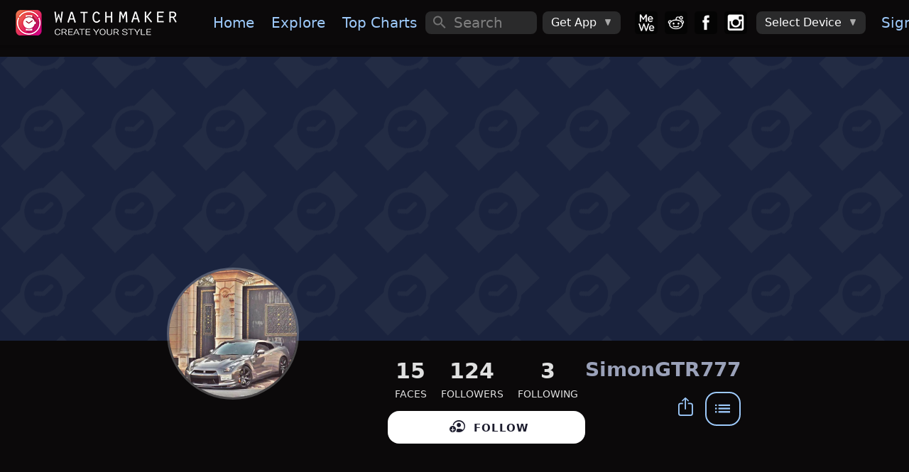

--- FILE ---
content_type: text/html; charset=utf-8
request_url: https://getwatchmaker.com/user/SJZfXrCjuZ
body_size: 10351
content:
<!DOCTYPE html>
<html class='dark'>
<head>
  <meta charset="utf-8">
  <meta http-equiv="Content-Security-Policy" content="default-src * 'self' 'unsafe-inline' 'unsafe-eval' data: content: 'self' blob:">
  <meta name="viewport" content="width=device-width, initial-scale=1, maximum-scale=1, minimum-scale=1, user-scalable=no, viewport-fit=cover">

  
  <meta name="item_name" content="SimonGTR777">
  
  <meta name="access_level" content="free">
  <meta name="expValuePW" content="1&#x60;v5&#x60;lifetime&#x60;v5&#x60;lifetime2">
  
  
  
  
  
  
  <meta name="webview" content="false">
  <meta name="theme-color" content="#fff">
  <meta name="format-detection" content="telephone=no">
  <meta name="msapplication-tap-highlight" content="no">
  <title>SimonGTR777&#x27;s watchfaces • WatchMaker: the world&#x27;s largest watch face platform</title>
  <meta name="description" content="WatchMaker is a repository of 100,000 Watch Faces for Apple Watch, Samsung Galaxy Watch / Gear S3, Wear OS, Moto 360, Huawei Watch + more!">
  <meta name="keywords" content="Apple watch app,Apple watch apps,Galaxy Watch app,Galaxy Watch 5,Galaxy Watch 6,Galaxy Watch watch face,Pixel Watch,Google Pixel Watch,Android Watch app,Android Watch watch face,Apple watch face,Apple watch watch faces,apple watch faces,WearOS apps,Android Watch apps,Android Watch face,Android Watch faces,Android Watch watch faces,WearOS face,WearOS faces,Android smart watch app,Android smartwatch app,Apple watch watch face,Iwatch app,Iwatch apps,Iwatch face,Iwatch watch face,Iwatch watch faces,WearOS watch face">
  <meta property="og:title" content="SimonGTR777&#x27;s watchfaces • WatchMaker: the world&#x27;s largest watch face platform" />
  <meta property="og:name" content="WatchMaker is a repository of 100,000 Watch Faces for Apple Watch, Samsung Galaxy Watch / Gear S3, Wear OS, Moto 360, Huawei Watch + more!" />
  <meta property="og:description" content="WatchMaker is a repository of 100,000 Watch Faces for Apple Watch, Samsung Galaxy Watch / Gear S3, Wear OS, Moto 360, Huawei Watch + more!" />
  <meta property="og:image" content="/images/icon_200.jpg" />
  <meta property="og:image:type" content="image/jpeg">
  <meta property="og:image:width" content="200" />
  <meta property="og:image:height" content="200" />
  <meta property="og:locale" content="en_US" />
  <meta property="og:site_name" content="WatchMaker" />
  <meta property="og:type" content="article" />
  <meta property="og:url" content="https://getwatchmaker.com" />
  <link rel="canonical" href="https://getwatchmaker.com" />
  <meta property="al:android:url" content="android-app://slide.watchFrenzy/wm/" />
  <meta property="al:android:app_name" content="WatchMaker: 100,000+ FREE watch faces for Apple Watch, Wear OS, Samsung Gear and more" />
  <meta property="al:android:package" content="slide.watchFrenzy" />
  <meta property="al:ios:url" content="android-app://slide.watchFrenzy/wm/" />
  <meta property="al:ios:app_store_id" content="1213875863" />
  <meta property="al:ios:app_name" content="WatchMaker: 100,000+ FREE watch faces for Apple Watch, Wear OS, Samsung Gear and more" />
  <meta name="mobile-web-app-capable" content="yes">
  <meta name="apple-mobile-web-app-status-bar-style" content="black-translucent">
  <link rel="apple-touch-icon" href="/assets/icons/apple-touch-icon.png">
  <link rel="icon" href="/assets/icons/favicon.png">
  <link rel="shortcut icon" href="/images/icon_96.png" />
  <meta name="apple-itunes-app" content="app-id=1213875863">
  <meta name="google-play-app" content="app-id=slide.watchFrenzy">
  <link rel="apple-touch-icon" href="/images/icon_96.png">
  <link rel="android-touch-icon" href="/images/icon_96.png">
  <link rel="alternate" href="android-app://slide.watchFrenzy/wm/" />

  <meta name="smartbanner:title" content="WatchMaker">
  <meta name="smartbanner:author" content="100,000+ watch faces">
  <meta name="smartbanner:price" content="FREE">
  <meta name="smartbanner:price-suffix-apple" content=" - On the App Store">
  <meta name="smartbanner:price-suffix-google" content=" - In Google Play">
  <meta name="smartbanner:icon-apple" content="/images/icon_96.png">
  <meta name="smartbanner:icon-google" content="/images/icon_96.png">
  <meta name="smartbanner:button" content="VIEW">
  <meta name="smartbanner:button-url-apple" content="https://itunes.apple.com/us/app/watchmaker-watch-faces-designer/id1213875863?ls=1&mt=8">
  <meta name="smartbanner:button-url-google" content="https://play.google.com/store/apps/details?id=slide.watchFrenzy">
  <meta name="smartbanner:enabled-platforms" content="android">
  <meta name="smartbanner:close-label" content="Close">
  <meta name="smartbanner:hide-ttl" content="604800000">
  <link rel="stylesheet" href="/css/smartbanner.min.css">
  <link rel="stylesheet" href="/css/cookieconsent.css" media="print" onload="this.media='all'">

  <meta name="appleid-signin-client-id" content="service.watchmaker">
  <meta name="appleid-signin-scope" content="name email">
  <meta name="appleid-signin-redirect-uri" content="/auth_callback_apple">
  <meta name="appleid-signin-state" content="init">

  <!-- Preload critical resources for faster loading -->
  <link rel="preload" href="/fonts/Framework7Icons-Regular.woff" as="font" type="font/woff" crossorigin>
  <link rel="preload" href="/framework7/framework7-bundle.min.css" as="style" onload="this.onload=null;this.rel='stylesheet'">
  <link rel="preload" href="/css/icons.css" as="style" onload="this.onload=null;this.rel='stylesheet'">
  <link rel="preload" href="/css/myapp.css" as="style" onload="this.onload=null;this.rel='stylesheet'">
  
  <!-- Iconify for better navigation icons -->
  <script src="https://code.iconify.design/iconify-icon/1.0.8/iconify-icon.min.js"></script>
  
  <!-- Fallback for browsers that don't support preload -->
  <noscript>
    <link rel="stylesheet" href="/framework7/framework7-bundle.min.css">
    <link rel="stylesheet" href="/css/icons.css">
    <link rel="stylesheet" href="/css/myapp.css">
  </noscript>

  <!-- Polyfill for preload support -->
  <script>
    // Simple preload polyfill
    (function() {
      var preloads = document.querySelectorAll('link[rel="preload"][as="style"]');
      for (var i = 0; i < preloads.length; i++) {
        if (preloads[i].onload) {
          preloads[i].onload();
        }
      }
    })();
  </script>

  <!-- Critical CSS for bottom navigation - prevents FOUC -->
  <style>
    /* Override Framework7 CSS variables for blue theme */
    :root {
      --f7-theme-color: #9dc9fa !important;
      --f7-theme-color-rgb: 157, 201, 250 !important;
      --f7-tabbar-link-active-color: #9dc9fa !important;
    }
    
    /* Premium Bottom Navigation - Critical Inline CSS */
    .toolbar-bottom.tabbar {
      background: rgba(8, 8, 12, 0.98) !important;
      backdrop-filter: blur(40px) saturate(180%) !important;
      border: none !important;
      border-top: 0.5px solid rgba(255, 255, 255, 0.08) !important;
      box-shadow: 0 -20px 40px rgba(0, 0, 0, 0.6), 0 -1px 0 rgba(255, 255, 255, 0.05) inset !important;
      height: 70px !important;
      position: fixed !important;
      bottom: 0 !important;
      left: 0 !important;
      right: 0 !important;
      z-index: 10000 !important;
    }

    .toolbar-bottom.tabbar::before {
      content: '';
      position: absolute;
      top: 0;
      left: 0;
      right: 0;
      height: 1px;
      background: linear-gradient(90deg, transparent, rgba(157, 201, 250, 0.3), transparent);
      pointer-events: none;
    }

    .toolbar-bottom .toolbar-inner {
      margin-top: 0 !important;
      padding: 10px 15px !important;
      justify-content: space-between !important;
      align-items: center !important;
    }

    .toolbar-bottom .tab-link {
      flex-direction: column !important;
      justify-content: center !important;
      align-items: center !important;
      width: 55px !important;
      height: 50px !important;
      padding: 8px 6px !important;
      border-radius: 16px !important;
      transition: all 0.25s ease !important;
      position: relative !important;
      overflow: hidden !important;
      background: transparent !important;
    }

    .toolbar-bottom .tab-link .icon,
    .toolbar-bottom .tab-link .nav-icon {
      font-size: 26px !important;
      color: rgba(255, 255, 255, 0.55) !important;
      transition: all 0.25s ease !important;
      position: relative !important;
      z-index: 2 !important;
    }

    .toolbar-bottom .tab-link.tab-link-active {
      background: linear-gradient(135deg, rgba(157, 201, 250, 0.12) 0%, rgba(157, 201, 250, 0.08) 100%) !important;
      border: 1px solid rgba(157, 201, 250, 0.2) !important;
      transform: translateY(-2px) !important;
      box-shadow: 0 6px 20px rgba(157, 201, 250, 0.15), 0 2px 8px rgba(0, 0, 0, 0.2) !important;
    }

    .toolbar-bottom .tab-link.tab-link-active .icon,
    .toolbar-bottom .tab-link.tab-link-active .nav-icon {
      color: #9dc9fa !important;
      transform: scale(1.05) !important;
    }


    .toolbar-bottom .tab-link.tab-link-active::after {
      content: '';
      position: absolute;
      top: -1px;
      left: 50%;
      transform: translateX(-50%);
      width: 24px;
      height: 3px;
      background: linear-gradient(90deg, #9dc9fa 0%, #7bb3f7 50%, #9dc9fa 100%);
      border-radius: 0 0 6px 6px;
      box-shadow: 0 0 12px rgba(157, 201, 250, 0.6);
    }

    /* Touch feedback */
    .toolbar-bottom .tab-link:active {
      transform: scale(0.95) !important;
    }

    .toolbar-bottom .tab-link.tab-link-active:active {
      transform: translateY(-2px) scale(0.95) !important;
    }

    /* Mobile responsive */
    @media (max-width: 480px) {
      .toolbar-bottom.tabbar {
        height: 65px !important;
      }
      .toolbar-bottom .toolbar-inner {
        padding: 8px 10px !important;
      }
      .toolbar-bottom .tab-link {
        width: 50px !important;
        height: 45px !important;
        padding: 6px 4px !important;
        border-radius: 14px !important;
      }
      .toolbar-bottom .tab-link .icon,
      .toolbar-bottom .tab-link .nav-icon {
        font-size: 24px !important;
      }
      .toolbar-bottom .tab-link.tab-link-active::after {
        width: 20px;
        height: 2px;
      }
    }

    /* iPhone safe area */
    @supports (padding: max(0px)) {
      .toolbar-bottom.tabbar {
        padding-bottom: max(10px, env(safe-area-inset-bottom)) !important;
        height: max(70px, calc(70px + env(safe-area-inset-bottom))) !important;
      }
    }

  </style>
  
  <link rel="stylesheet" href="/css/styles.css">
  <link rel="stylesheet" href="/css/croppie.css">

  <script async src="https://www.googletagmanager.com/gtag/js?id=G-JH5NQ4YK9J"></script>
  <script>
    window.dataLayer = window.dataLayer || [];
    function gtag(){dataLayer.push(arguments);}
    gtag('js', new Date());

    gtag('config', 'G-JH5NQ4YK9J');
  </script>

  <script>
    // Prevent bottom navigation FOUC by ensuring styles are applied immediately
    document.addEventListener('DOMContentLoaded', function() {
      // Force immediate style application for bottom navigation
      var bottomNav = document.getElementById('div-toolbar-btm');
      if (bottomNav) {
        bottomNav.style.visibility = 'visible';
        bottomNav.style.opacity = '1';
      }
      
      // Ensure proper icon font loading
      var icons = document.querySelectorAll('.toolbar-bottom .f7-icons');
      icons.forEach(function(icon) {
        icon.style.fontFamily = 'Framework7 Icons';
      });
    });

    // Additional safeguard for immediate style application
    (function() {
      var style = document.createElement('style');
      style.textContent = `
        #div-toolbar-btm { 
          opacity: 0; 
          transition: opacity 0.1s ease; 
        }
        .css-loaded #div-toolbar-btm { 
          opacity: 1; 
        }
      `;
      document.head.appendChild(style);
      
      // Mark CSS as loaded when Framework7 CSS is ready
      document.addEventListener('DOMContentLoaded', function() {
        setTimeout(function() {
          document.documentElement.classList.add('css-loaded');
        }, 50);
      });
    })();
  </script>
</head>

<body>

  <div id='bg-search' class='div-search' style='display:none'></div>
  <div id="app">
    <div class="my-modal" onclick='outsideModal()' style='z-index:12000;display:none;'>
      <div id='div-modal' style='width:100%;height:100%;position:absolute;left:50%;top:50%;transform:translate(-50%, -50%);overflow:hidden;'>
        <img id='img-modal' onclick='modalClick(event)' style='position:absolute;left:50%;top:50%;transform:translate(-50%, -50%)' alt='popup'>
        <div id='div-modal-extra'></div>
      </div>
    </div>
    <div class="view view-main">
      <div data-name="home" class="page">

        <div id='myPanelLeft' class="panel panel-left" style='background:#0b090a;'>
          <div class="page" style='overflow-y:auto;background:#1b1b1b;'>
            <div class='margin-top2-apple'>
              <img data-src='/images/logo_free.png' alt='logo' style='width:240px;margin:16px 0 16px 20px'>

              <a id='divMenuDevice' href='/select_device4' style='display:none'>
                <div class='menu-device-box'>
                    <div class='menu-device-text1'>Device</div>
                    <div id='divDevice' class='menu-device-text2'></div>
                </div>
              </a>

              <hr style='height:1px;border:none;color:#484848;background-color:#484848;margin:32px 20px 14px 20px'>
              <div class="list" style='margin-top:16px'>
                <ul>
                  <li id='sideLogIn'><a href="/login" class="item-content item-link"><div class="item-media"><i class="icon f7-icons">e</i></div><div class="item-inner"><div class="item-title">Sign In</div></div></a></li>
                  <li id='sideMyDesigns'><a id="a-user1" href="#" class="item-content item-link"><div class="item-media"><i class="icon f7-icons">h</i></div><div class="item-inner"><div class="item-title">My Designs</div></div></a></li>
                  <li id='sideAccount'><a onclick="checkMobile('account')" class="item-content item-link"><div class="item-media"><i class="icon f7-icons">e</i></div><div class="item-inner"><div class="item-title">My Account</div></div></a></li>
                  <li><a href='/watchmaker-partner' class="item-content item-link"><div class="item-media"><i class="icon f7-icons">L</i></div><div class="item-inner"><div class="item-title">Become a Designer!</div></div></a></li>
                </ul>
              </div>
            </div>
          </div>
          <div class='bottom2-apple' style='position:absolute;left:0;width:100%;padding:16px 0 4px 12px;background:#1b1b1b;z-index:1;'>
            <a href='https://mewe.com/group/5bc96a12a40f3010c2488396'><img data-src='/images/box_mewe.png' alt='mewe' class='tb-icon'></a>
            <a href='https://www.reddit.com/r/watchmaker'><img data-src='/images/box_reddit.png' alt='reddit' class='tb-icon'></a>
            <a href='https://www.facebook.com/groups/446612466112266'><img data-src='/images/box_facebook.png' alt='facebook' class='tb-icon'></a>
            <a href='https://www.instagram.com/getwatchmaker'><img data-src='/images/box_instagram.png' alt='instagram' class='tb-icon'></a>
          </div>
        </div>

        <div id='myNavbar' class="navbar">
          <div class="navbar-bg"></div>
          <div id="extraControls" class="navbar-inner hide-on-loading" >
            <div id='div-navbar-left' class="left">
              <a id='btnMenu' class="link panel-open" style='padding:0px 10px;margin-left:-5px' data-panel="left" onclick="openPanel()">
                <i style='font-size:30px' class="icon f7-icons">W</i>
              </a>
              <a id='btnHelp' style='margin-right:12px' onclick="showHelp('/help-apple')">
                <i class="icon f7-icons">k</i>
              </a>
            </div>
            <div id='div-navbar-center' class="title" style='width:100%;height:100%;justify-content:center;align-items:center;display:flex;'><div style='font-size:23px;font-weight:700;'></div></div>
            <div id='mySearch1' class="searchbar searchbar-expandable" style=''>
              <div class="searchbar-inner">
                <div class="searchbar-input-wrap">
                  <input id='inp-search1' type="search" placeholder="Search" autocomplete="off" />
                  <i class="searchbar-icon"></i>
                  <span class="input-clear-button"></span>
                </div>
                <span id='btnCancel' class="searchbar-disable-button" style='display:none'>Cancel</span>
              </div>
            </div>

            <div id='div-navbar-right' class='right'>
              <a id='btnSearch' class="searchbar-enable" style='margin-right:12px;display:none' data-searchbar="#mySearch1" onclick="showSearch()">
                <i id='start-search' class="icon f7-icons">c</i>
              </a>
              <a id='btnVIP' onclick='goVIP()'>👑</a>
            </div>

            <div id='div-wide-1' style='display:flex;margin:0 auto 0 0'>
              <a onclick="gotoPage('/')" class="link"><img data-src='/images/logo.png' alt='logo' style='height:36px;margin:0px 20px 0px 0px;'></a>
              <a onclick="gotoPage('/')" class="link">Home</a>
              <a onclick="gotoPage('/explore')" class="link">Explore</a>
              <a onclick="gotoPage('/chart')" class="link">Top&nbsp;Charts</a>
              <a onclick="gotoPage('/following')" class="link show-1400">Following</a>
              <a onclick="gotoPage('/favorites')" class="link show-1500">Favorites</a>
            </div>

            <div id='div-wide-2' style='display:flex'>

              <div id='mySearch2' class="searchbar searchbar-inline" style='width:100%;margin:auto 0 auto 0'>
                <div class="searchbar-input-wrap">
                  <input id='inp-search2' type="search" placeholder="Search" autocomplete="off" />
                  <i class="searchbar-icon"></i>
                  <span class="input-clear-button"></span>
                </div>
              </div>

              <div style='margin:0px 20px 0 0px;width:100%;display:flex'>

                <div class="menu-item menu-item-dropdown" style='height:32px;margin:auto 0 auto 8px'>
                  <div class="menu-item-content">
                    <div>Get App</div>
                    <i class="icon f7-icons" style='margin-left:10px;color:#aaa;font-size:12px'>E</i>
                  </div>
                  <div class="menu-dropdown menu-dropdown-right">
                    <div class="menu-dropdown-content">
                      <a class='get_ios' href='https://itunes.apple.com/us/app/watchmaker-watch-faces-designer/id1213875863?ls=1&mt=8' style='display:inline' target='_blank'><img alt='Get it on the App Store' data-src='/images/get_ios.png' style='height:57px;margin:auto 12px auto 12px' /></a>
                      <a class='get_android' href='https://play.google.com/store/apps/details?id=slide.watchFrenzy&referrer=utm_source%3Dgetwatchmaker_header%26utm_medium%3Dheader' style='display:inline' target='_blank'><img alt='Get it on Google Play' data-src='/images/get_android.png' style='height:57px;margin:auto 12px auto 12px' /></a>
                      <a class='get_samsung' href='http://galxy.us/wmapp' style='display:inline' target='_blank'><img alt='Get it on Samsung Galaxy Apps' data-src='/images/get_samsung.png' style='height:57px;margin:auto 12px auto 12px' /></a>
                    </div>
                  </div>
                </div>

                <a href='https://mewe.com/group/5bc96a12a40f3010c2488396'><img data-src='/images/box_mewe.png' alt='mewe' class='tb-icon2' style='margin-left: 20px;'></a>
                <a href='https://www.reddit.com/r/watchmaker'><img data-src='/images/box_reddit.png' alt='reddit' class='tb-icon2'></a>
                <a href='https://www.facebook.com/groups/446612466112266'><img data-src='/images/box_facebook.png' alt='facebook' class='tb-icon2'></a>
                <a href='https://www.instagram.com/getwatchmaker'><img data-src='/images/box_instagram.png' alt='instagram' class='tb-icon2'></a>

                <div class="menu-item menu-item-dropdown" style='height:32px;margin:auto 0 auto 8px'>
                  <div class="menu-item-content">
                    <div class='device-undefined'>Select Device</div>
                    <img class='device-apple' data-src='/images/watch_apple.png' alt='watch apple' style='height:26px;margin:auto 0 auto 0'>
                    <img class='device-wear' data-src='/images/watch_wear.png' alt='watch wear' style='height:26px;margin:auto 0 auto 0'>
                    <i class="icon f7-icons" style='margin-left:10px;color:#aaa;font-size:12px'>E</i>
                  </div>
                  <div class="menu-dropdown menu-dropdown-right">
                    <div class="menu-dropdown-content">
                      <a class="menu-dropdown-link menu-close" onclick="selectDevice('apple')">
                        <img data-src='/images/watch_apple.png' alt='watch apple' style='height:48px;margin:5px'>
                      </a>
                      <a class="menu-dropdown-link menu-close" onclick="selectDevice('wear')">
                        <img data-src='/images/watch_wear.png' alt='watch wear' style='height:48px;margin:5px'>
                      </a>
                    </div>
                  </div>
                </div>
                <a href="/login" class="div-sign-in link" style='margin:0 20px 0 10px'>Sign&nbsp;In</a>
                <div class="div-sign-out menu-item menu-item-dropdown" style='height:32px;margin:auto 20px auto 10px'>
                  <div class="menu-item-content">
                    <img id='img_avatar_small' data-src='/images/profile_default.png' alt='avatar' style='height:24px;border-radius:50%;'>
                    <i class="icon f7-icons" style='margin-left:10px;color:#aaa;font-size:12px'>E</i>
                  </div>
                  <div class="menu-dropdown menu-dropdown-right">
                    <div class="menu-dropdown-content">
                      <a id='a-user2' href="#" class="menu-dropdown-link menu-close">My Designs</a>
                      <div class="menu-dropdown-divider"></div>
                      <a href="/profile" class="menu-dropdown-link menu-close">Edit Profile</a>
                      <a onclick="checkMobile('account')" class="menu-dropdown-link menu-close">Manage Account</a>
                      <div class="menu-dropdown-divider"></div>
                      <a onclick='logOut()' class="menu-dropdown-link menu-close">Sign Out</a>
                    </div>
                  </div>
                </div>
              </div>
            </div>
          </div>
        </div>

        <div id='div-toolbar-btm' class="toolbar toolbar-bottom tabbar tabbar-labels">
          <div class="toolbar-inner" style='margin-top:10px'>
            <a id='tabHome' onclick="gotoPage('/')" class="tab-link">
              <iconify-icon icon="mdi:home" class="nav-icon"></iconify-icon>
            </a>
            <a id='tabExplore' onclick="gotoPage('/explore')" class="tab-link">
              <iconify-icon icon="mdi:compass" class="nav-icon"></iconify-icon>
            </a>
            <a id='tabChart' onclick="gotoPage('/chart')" class="tab-link">
              <iconify-icon icon="material-symbols:area-chart-rounded" class="nav-icon"></iconify-icon>
            </a>
            <a id='tabTikTok' onclick="gotoPage('/gallery')" class="tab-link">
              <iconify-icon icon="material-symbols:gallery-thumbnail" class="nav-icon"></iconify-icon>
            </a>
            <a id='tabFollowing' onclick="gotoPage('/following')" class="tab-link">
              <iconify-icon icon="mdi:people" class="nav-icon"></iconify-icon>
            </a>
            <a id='tabMyWatches' onclick="gotoPage('/mywatches')" class="tab-link">
              <iconify-icon icon="material-symbols:aod-watch" class="nav-icon"></iconify-icon>
            </a>
          </div>
        </div>
        <form id='frm_upload'>
          <input id='inp_upload' type='file' accept='image/jpg,image/jpeg,image/gif,image/png' style="display:none;">
        </form>

        <div id='fabGift' style='display:none' class="fab fab-right-bottom">
          <a onclick='showUpgrade(true)'><img data-src='/images/btn_gift.png' alt='gift' style='height:60px;margin:0 4px 4px 0'></a>
        </div>
        <div id='divLifetimeBottom' style='display:none' class="fab fab-center-bottom">
          <a onclick='showUpgrade(true)'>
            <div style='position:relative'>
              <img data-src='/images/lifetime_offer.png' alt='offer' style='height:40px'>
              <div id='divLifetimePrice' style='position:absolute;top:10px;left:14px;font-size:15px;'>Lifetime access</div>
            </div>
          </a>
        </div>

          <div class="page-content infinite-scroll-content">
            <div id='page-content-before-preloader'>
<div class='banner-wrapper'>
    <div id='banner-blank' class='banner' style="background-repeat:repeat;background-position-y:45px;background-image:url(/images/banner_default.png)"></div>
    <div id='banner-found' class='banner' style="display:none;background-size:cover;background-position:center center;background-image: url(https://dk2dv4ezy246u.cloudfront.net/users/banner_SJZfXrCjuZ.jpg)"></div>
</div>

<div class='user-divs'>
    <div style='display:flex'>
        <img class='avatar avatar-parent' src='https://dk2dv4ezy246u.cloudfront.net/users/SJZfXrCjuZ.jpg' alt='avatar' onerror="this.src='/images/profile_default.png'" />
        <div>
            <div class='user-top1'>
                <div class='follow-box'>
                    <div class='follow1'>15</div>
                    <div class='follow2'>FACES</div>
                </div>
                <div class='follow-box'>
                    <div class='follow1'>124</div>
                    <div class='follow2'>FOLLOWERS</div>
                </div>
                <div class='follow-box'>
                    <div class='follow1'>3</div>
                    <div class='follow2'>FOLLOWING</div>
                </div>
            </div>
            <div id='follow-wide' style='margin:8px 0'>
                <button id='user-follow' onclick="followUser('SJZfXrCjuZ', 'SimonGTR777')" class="button button-fill button-round" style='max-width:450px;display:block'><i class='icon f7-icons item-icon' style='font-size:22px'>G</i><span style='font-size:15px'>FOLLOW</span></button>
                <button id='user-unfollow' onclick="unfollowUser('SJZfXrCjuZ', 'SimonGTR777')" class="button button-fill button-round" style='max-width:450px;display:none'><i class='icon f7-icons item-icon' style='font-size:22px'>F</i><span style='font-size:15px'>FOLLOWING</span></button>
            </div>
        </div>
    </div>
    <div id='follow-narrow' style='margin:0 16px;width:100%;display:none'>
    </div>
    <div class='user-top2'>
        <div class="item3-title">SimonGTR777</div>
        <div></div>
        <div style='width:100%;margin-top:8px'>
            <button id='actions_user' type="button" class="btn-menu button button-outline button-large game-page-actions-button" onclick="showActionsUser('SJZfXrCjuZ', 'SimonGTR777', false, false)" style='width:50px;float:right'>
                <i class="icon f7-icons">X</i>
            </button>
            <a id='btn_share' class="link" onClick="shareUser('SJZfXrCjuZ', 'SimonGTR777')" style='width:50px;display:inline;float:right'>
                <i class='icon f7-icons item-icon'>i</i>
            </a>
        </div>
    </div>
</div>


<div class='block collection-items'>
    <a class='game-card game-card-sq' onclick="location.href &#x3D; &#x27;/watchface/audi-luminous-green-ii&#x27;">
        <div class="game-card-image myparent">
            <img src='https://dk2dv4ezy246u.cloudfront.net/watches/sGDX4hVbn2.jpg' alt='Audi Luminous Green II' class='check-border'/>
            <img src='/images/frame_apple.png' alt='watch frame' style='width:100%;height:100%;z-index:1' />
            
            
        </div>
        
        
    </a>
    <a class='game-card game-card-sq' onclick="location.href &#x3D; &#x27;/watchface/audi-luminous-green&#x27;">
        <div class="game-card-image myparent">
            <img src='https://dk2dv4ezy246u.cloudfront.net/watches/syxWANg5yI.jpg' alt='Audi Luminous Green' class='check-border'/>
            <img src='/images/frame_apple.png' alt='watch frame' style='width:100%;height:100%;z-index:1' />
            
            
        </div>
        
        
    </a>
    <a class='game-card game-card-sq' onclick="location.href &#x3D; &#x27;/watchface/green-watch-sBJ&#x27;">
        <div class="game-card-image myparent">
            <img src='https://dk2dv4ezy246u.cloudfront.net/watches/sBJyY5Gc2P.jpg' alt='GREEN WATCH' class='check-border'/>
            <img src='/images/frame_apple.png' alt='watch frame' style='width:100%;height:100%;z-index:1' />
            
            
        </div>
        
        
    </a>
    <a class='game-card game-card-sq' onclick="location.href &#x3D; &#x27;/watchface/blue-watch-sHk&#x27;">
        <div class="game-card-image myparent">
            <img src='https://dk2dv4ezy246u.cloudfront.net/watches/sHkyBPviyP.jpg' alt=' BLUE WATCH' class='check-border'/>
            <img src='/images/frame_apple.png' alt='watch frame' style='width:100%;height:100%;z-index:1' />
            
            
        </div>
        
        
    </a>
    <a class='game-card game-card-sq' onclick="location.href &#x3D; &#x27;/watchface/green-watch-2&#x27;">
        <div class="game-card-image myparent">
            <img src='https://dk2dv4ezy246u.cloudfront.net/watches/sSJpkwZoVE.jpg' alt='GREEN WATCH 2' class='check-border'/>
            <img src='/images/frame_apple.png' alt='watch frame' style='width:100%;height:100%;z-index:1' />
            
            
        </div>
        
        
    </a>
    <a class='game-card game-card-sq' onclick="location.href &#x3D; &#x27;/watchface/orange-watch-sS&#x27;">
        <div class="game-card-image myparent">
            <img src='https://dk2dv4ezy246u.cloudfront.net/watches/sSkjtofqnD.jpg' alt='ORANGE WATCH' class='check-border'/>
            <img src='/images/frame_apple.png' alt='watch frame' style='width:100%;height:100%;z-index:1' />
            
            
        </div>
        
        
    </a>
    <a class='game-card game-card-sq' onclick="location.href &#x3D; &#x27;/watchface/amber-alert&#x27;">
        <div class="game-card-image myparent">
            <img src='https://dk2dv4ezy246u.cloudfront.net/watches/srkTYoh5xD.jpg' alt='AMBER ALERT ' class='check-border'/>
            <img src='/images/frame_apple.png' alt='watch frame' style='width:100%;height:100%;z-index:1' />
            
            
        </div>
        
        
    </a>
    <a class='game-card game-card-sq' onclick="location.href &#x3D; &#x27;/watchface/mechanical-nixie&#x27;">
        <div class="game-card-image myparent">
            <img src='https://dk2dv4ezy246u.cloudfront.net/watches/sHJ7PqEjxD.jpg' alt='Mechanical Nixie' class='check-border'/>
            <img src='/images/frame_apple.png' alt='watch frame' style='width:100%;height:100%;z-index:1' />
            
            
        </div>
        
        
    </a>
    <a class='game-card game-card-sq' onclick="location.href &#x3D; &#x27;/watchface/blue-watch-sS&#x27;">
        <div class="game-card-image myparent">
            <img src='https://dk2dv4ezy246u.cloudfront.net/watches/sS1cNMNi7E.jpg' alt='BLUE WATCH' class='check-border'/>
            <img src='/images/frame_apple.png' alt='watch frame' style='width:100%;height:100%;z-index:1' />
            
            
        </div>
        
        
    </a>
    <a class='game-card game-card-sq' onclick="location.href &#x3D; &#x27;/watchface/orange-on-black-high-visibility-copy-sr&#x27;">
        <div class="game-card-image myparent">
            <img src='https://dk2dv4ezy246u.cloudfront.net/watches/sr1eoHrjXV.jpg' alt='Orange on black. high visibility Copy' class='check-border'/>
            <img src='/images/frame_apple.png' alt='watch frame' style='width:100%;height:100%;z-index:1' />
            
            
        </div>
        
        
    </a>
    <a class='game-card game-card-sq' onclick="location.href &#x3D; &#x27;/watchface/audi-quattro-watch-simple&#x27;">
        <div class="game-card-image myparent">
            <img src='https://dk2dv4ezy246u.cloudfront.net/watches/sBJzkJSs7E.jpg' alt='AUDI QUATTRO WATCH SIMPLE' class='check-border'/>
            <img src='/images/frame_apple.png' alt='watch frame' style='width:100%;height:100%;z-index:1' />
            
            
        </div>
        
        
    </a>
    <a class='game-card game-card-sq' onclick="location.href &#x3D; &#x27;/watchface/red-watch-sr&#x27;">
        <div class="game-card-image myparent">
            <img src='https://dk2dv4ezy246u.cloudfront.net/watches/srJISbEiX4.jpg' alt='RED WATCH' class='check-border'/>
            <img src='/images/frame_apple.png' alt='watch frame' style='width:100%;height:100%;z-index:1' />
            
            
        </div>
        
        
    </a>
    <a class='game-card game-card-sq' onclick="location.href &#x3D; &#x27;/watchface/orange-watch-sH&#x27;">
        <div class="game-card-image myparent">
            <img src='https://dk2dv4ezy246u.cloudfront.net/watches/sH1W73WNs7E.jpg' alt='ORANGE WATCH' class='check-border'/>
            <img src='/images/frame_apple.png' alt='watch frame' style='width:100%;height:100%;z-index:1' />
            
            
        </div>
        
        
    </a>
    <a class='game-card game-card-sq' onclick="location.href &#x3D; &#x27;/watchface/defcon-one&#x27;">
        <div class="game-card-image myparent">
            <img src='https://dk2dv4ezy246u.cloudfront.net/watches/srJK2Lk16X.jpg' alt='DEFCON ONE' class='check-border'/>
            <img src='/images/frame_apple.png' alt='watch frame' style='width:100%;height:100%;z-index:1' />
            
            
        </div>
        
        
    </a>
</div>

</div>
                <div class="preloader infinite-scroll-preloader" style='display:none'></div>
            <div style='margin-top:100px'></div>
            <div id='myFooter' class='footers'>
              <div class='footer-group'>
                <div class='footer-title'>WATCHES</div>
                <div class='footer-item'><a href='/device/apple-watch'>Apple Watch</a></div>
                <div class='footer-item'><a href='/device/samsung-galaxy-watch-6'>Galaxy Watch 6</a></div>
                <div class='footer-item'><a href='/device/samsung-gear-s3'>Samsung Gear S3</a></div>
                <div class='footer-item'><a href='/device/huawei-2'>Huawei Watch 2</a></div>
                <div class='footer-item'><a href='/device/ticwatch-pro'>Ticwatch Pro</a></div>
                <div class='footer-item'><a href='/device/pixel-watch'>Pixel Watch</a></div>
                <div class='footer-item'><a href='/device/moto360'>Moto 360</a></div>
                <div class='footer-item'><a href='/device/fossil-q-explorist'>Fossil Q Explorist</a></div>
              </div>
              <div class='footer-group'>
                <div class='footer-title'>WATCH FACES</div>
                <div class='footer-item'><a href='/featured'>Featured</a></div>
                <div class='footer-item'><a href="/collection/TopPremium">Top Premium</a></div>
                <div class='footer-item'><a href="/collection/TopPaid">Top Paid</a></div>
                <div class='footer-item'><a href="/collection/NewAndHot">New & Hot</a></div>
                <div class='footer-item'><a href="https://watchmaker.haz.wiki/getstarted">Create Your Own</a></div>
              </div>
              <div class='footer-group'>
                <div class='footer-title'>LINKS</div>
                <div class='footer-item'><a href='/blog'>Blog</a></div>
                <div class='footer-item'><a href='/contact'>Contact</a></div>
                <div class='footer-item'><a href="http://watchmaker.haz.wiki">Wiki</a></div>
                <div class='footer-item'><a href="/privacy">Privacy</a></div>
                <div class='footer-item'><a href="/terms">Terms</a></div>
              </div>
              <div class='footer-group'>
                <center>
                <div style='margin:0 auto 4px auto;width:fit-content;'>WatchMaker - The Largest Watch Face Platform in the World!</div>
                <div style='margin:0 auto 20px auto;width:fit-content;'>Download our app today to get 100,000+ watchfaces!</div>
                <span class='get_android'>
                  <a href='https://play.google.com/store/apps/details?id=slide.watchFrenzy&referrer=utm_source%3Dgetwatchmaker_footer%26utm_medium%3Dfooter' style='display:inline' target='_blank'>
                    <img alt='Get it on Google Play' data-src='/images/get_android.png' style='width:170px' />
                  </a>
                </span>
                <span class='get_ios'>
                  <a href='https://itunes.apple.com/us/app/watchmaker-watch-faces-designer/id1213875863?ls=1&mt=8' style='display:inline' target='_blank'>
                    <img alt='Get it on the App Store' data-src='/images/get_ios.png' style='width:170px' />
                  </a>
                </span>
                <span class='get_samsung'>
                  <a href='http://galxy.us/wmapp' style='display:inline' target='_blank'>
                    <img alt='Get it on Samsung Galaxy Apps' data-src='/images/get_samsung.png' style='width:170px' />
                  </a>
                </span>
                <div>© 2026 Firehop Ltd - All rights reserved.</div>
                </center>
              </div>
            </div>
            </div>
          </div>
        </div>
      </div>
    <script src="/framework7/framework7-bundle.min.js"></script>
    <script src="/js/jquery.min.js"></script>
    <script src="/js/jquery.cookie.js"></script>
    <script src="/js/dayjs.min.js"></script>
    <script src="/js/currency.min.js"></script>
    <script src="/js/share-min.js"></script>
    <script src="/js/app.js"></script>
    <script defer src="/js/cookieconsent.js"></script>
    <script src="/js/smartbanner.min.js"></script>

    <script type='application/ld+json'> 
      {
        "@context": "http://www.schema.org",
        "@type": "LocalBusiness",
        "name": "WatchMaker",
        "url": "https://getwatchmaker.com/",
        "logo": "https://getwatchmaker.com/images/logo.png",
        "image": "https://getwatchmaker.com/images/logo.png",
        "description": "Use WatchMaker to design Diesel On Full Guard Watch Faces as well as LG Watch Faces, Michael Kors Watch Faces, Misfit Vapor Watch Faces, Sony Smartwatch Watch Faces as well as faces for the popular Apple Watch and Samsung watches.",
        "priceRange": "Competitive",
        "openingHours": "Mo, Tu, We, Th, Fr, Sa, Su -",
        "contactPoint": {
        }
      }
    </script>
    <script>


      var userAgent = navigator.userAgent || navigator.vendor || window.opera;
      if (/android/i.test(userAgent))
      {
        $('.get_ios').css('display', 'none');
      }
      else if (/iPad|iPhone|iPod/.test(userAgent) && !window.MSStream)
      {
        $('.get_android').css('display', 'none');
        $('.get_samsung').css('display', 'none');
      }
       window.addEventListener('load', function(){

        if (typeof initCookieConsent === "function")
        {
            var cc = initCookieConsent();
            document.body.classList.toggle('c_darkmode');
            cc.run({
                current_lang: 'en',
                autoclear_cookies: true,
                cookie_name: 'cc_cookie_demo2',
                page_scripts: true,
                onFirstAction: function(user_preferences, cookie){
                  if (user_preferences.accept_type == 'all')
                  {
                    $.cookie('cookie_consent', 'y', { path: '/', expires : 10000 });
                    popupSelectDevice();
                  }
                },

                onAccept: function (cookie) {
                },

                onChange: function (cookie, changed_categories) {
                },

                languages: {
                    'en': {
                        consent_modal: {
                            description: 'We use cookies to personalise content, ads and to analyse our traffic. We also share information about your use of our site with our advertising and analytics partners who may combine it with other information that you’ve provided to them or that they’ve collected from your use of their services. <a href="/privacy/wm">Learn more.</a>',
                            primary_btn: {
                                text: 'Accept all',
                                role: 'accept_all'
                            },
                            secondary_btn: {
                                text: 'Reject all',
                                role: 'accept_necessary'
                            }
                        },
                        settings_modal: {
                            title: 'Cookie preferences',
                            save_settings_btn: 'Save settings',
                            accept_all_btn: 'Accept all',
                            reject_all_btn: 'Reject all',
                            close_btn_label: 'Close',
                            cookie_table_headers: [
                                {col1: 'Name'},
                                {col2: 'Domain'},
                                {col3: 'Expiration'},
                                {col4: 'Description'}
                            ],
                            blocks: [
                                {
                                    title: 'Cookie usage 📢',
                                    description: 'I use cookies to ensure the basic functionalities of the website and to enhance your online experience. You can choose for each category to opt-in/out whenever you want. For more details relative to cookies and other sensitive data, please read the full <a href="/privacy/wm" class="cc-link">privacy policy</a>.'
                                }, {
                                    title: 'Strictly necessary cookies',
                                    description: 'These cookies are essential for the proper functioning of my website. Without these cookies, the website would not work properly',
                                    toggle: {
                                        value: 'necessary',
                                        enabled: true,
                                        readonly: true
                                    }
                                }, {
                                    title: 'Performance and Analytics cookies',
                                    description: 'These cookies allow the website to remember the choices you have made in the past',
                                    toggle: {
                                        value: 'analytics',
                                        enabled: false,
                                        readonly: false
                                    },
                                }
                            ]
                        }
                    }
                }
            });
        }
        else
        {
            $.cookie('cookie_consent', 'y', { path: '/', expires : 10000 });
            popupSelectDevice();
        }
        });
    </script>
  <script defer src="https://static.cloudflareinsights.com/beacon.min.js/vcd15cbe7772f49c399c6a5babf22c1241717689176015" integrity="sha512-ZpsOmlRQV6y907TI0dKBHq9Md29nnaEIPlkf84rnaERnq6zvWvPUqr2ft8M1aS28oN72PdrCzSjY4U6VaAw1EQ==" data-cf-beacon='{"version":"2024.11.0","token":"a1d0905bfc4147e4aed6dcd5b02ce60e","r":1,"server_timing":{"name":{"cfCacheStatus":true,"cfEdge":true,"cfExtPri":true,"cfL4":true,"cfOrigin":true,"cfSpeedBrain":true},"location_startswith":null}}' crossorigin="anonymous"></script>
</body>

  
  </html>

<script>

var url = 'https://dk2dv4ezy246u.cloudfront.net/users/banner_SJZfXrCjuZ.jpg';
 $(document).ready(function() {
    $('<img>').load(url, function(response, status) {
        if (status === 'success') {
            $('#banner-blank').css('display', 'none');
            $('#banner-found').css('display', 'block');
        }
    });
});

function showActionsUser(user_id, user_name, is_admin, is_me)
{
  var btns1 = [];
  if (is_me)
  {
      btns1.push({ text: '<i class="f7-icons icon item-icon2">a</i>New Collection', onClick: function () {
        popupCollectionEdit('new', '');
      }});
      btns1.push({ text: '<i class="f7-icons icon item-icon2">m</i>Edit Profile', onClick: function () {
        window.location.href = '/profile';
      }});
  }

  btns1.push({ text: '<i class="f7-icons icon item-icon2">j</i>Copy link', onClick: function () {
    copyToClipboard(document.location.origin + '/user/SJZfXrCjuZ');
    showToast('Share link copied to clipboard.');
  }});

  btns1.push({ text: '<i class="f7-icons icon item-icon2">z</i>Report this user', onClick: function () {
    analyticsRecord('E:Report User', 'user_id`' + strSafe(user_id) + '~user_name`' + strSafe(user_name));
    location.href = ("mailto:admin.androidslide@gmail.com?subject=Report User " + user_name + " (" + user_id + ")&body=Add reasons for reporting below:")
  }});

  btns1.push({ text: '<i class="f7-icons icon item-icon2">i</i>Share user', onClick: function () {
    shareUser('SJZfXrCjuZ', 'SimonGTR777');
  }});

  var btns2 = [];
  if (is_admin)
  {
    btns2.push({ text: 'ADMIN << Remove User', color: 'red', onClick: function () {
        window.f7.dialog.confirm('This user page and watch faces will all be removed from the WatchMaker platform.', 'Delete this account?', function () {
          updateUser3(user_id, 'R');
        });
    }});
  }

  var btns3 = [];
  btns3.push({ text: 'Cancel' });

  m_actions = window.f7.actions.create({
        buttons: is_admin ? [btns1, btns2, btns3] : [btns1, btns3],
        convertToPopover: true,
        targetEl: '#actions_user',
        on: { close: function () { m_actions = null; }}
      });
  m_actions.open();
}

var isShowingMore = false;
function userCollectionMore()
{
    isShowingMore = !isShowingMore;
    $('#showmore').html(isShowingMore ? 'SHOW LESS' : 'SHOW MORE');
    if (isShowingMore)
    {
        $('#userpacks').removeClass('show-one-row');
    }
    else
    {
        $('#userpacks').addClass('show-one-row');   
    }
}


</script>

--- FILE ---
content_type: application/javascript; charset=UTF-8
request_url: https://getwatchmaker.com/framework7/framework7-bundle.min.js
body_size: 181830
content:
/**
 * Framework7 7.1.5
 * Full featured mobile HTML framework for building iOS & Android apps
 * https://framework7.io/
 *
 * Copyright 2014-2023 Vladimir Kharlampidi
 *
 * Released under the MIT License
 *
 * Released on: February 2, 2023
 */

!function(e,t){"object"==typeof exports&&"undefined"!=typeof module?module.exports=t():"function"==typeof define&&define.amd?define(t):(e="undefined"!=typeof globalThis?globalThis:e||self).Framework7=t()}(this,(function(){"use strict";function e(e){return null!==e&&"object"==typeof e&&"constructor"in e&&e.constructor===Object}function t(a,r){void 0===a&&(a={}),void 0===r&&(r={}),Object.keys(r).forEach((s=>{void 0===a[s]?a[s]=r[s]:e(r[s])&&e(a[s])&&Object.keys(r[s]).length>0&&t(a[s],r[s])}))}const a={body:{},addEventListener(){},removeEventListener(){},activeElement:{blur(){},nodeName:""},querySelector:()=>null,querySelectorAll:()=>[],getElementById:()=>null,createEvent:()=>({initEvent(){}}),createElement:()=>({children:[],childNodes:[],style:{},setAttribute(){},getElementsByTagName:()=>[]}),createElementNS:()=>({}),importNode:()=>null,location:{hash:"",host:"",hostname:"",href:"",origin:"",pathname:"",protocol:"",search:""}};function r(){const e="undefined"!=typeof document?document:{};return t(e,a),e}const s={document:a,navigator:{userAgent:""},location:{hash:"",host:"",hostname:"",href:"",origin:"",pathname:"",protocol:"",search:""},history:{replaceState(){},pushState(){},go(){},back(){}},CustomEvent:function(){return this},addEventListener(){},removeEventListener(){},getComputedStyle:()=>({getPropertyValue:()=>""}),Image(){},Date(){},screen:{},setTimeout(){},clearTimeout(){},matchMedia:()=>({}),requestAnimationFrame:e=>"undefined"==typeof setTimeout?(e(),null):setTimeout(e,0),cancelAnimationFrame(e){"undefined"!=typeof setTimeout&&clearTimeout(e)}};function o(){const e="undefined"!=typeof window?window:{};return t(e,s),e}class n extends Array{constructor(e){"number"==typeof e?super(e):(super(...e||[]),function(e){const t=e.__proto__;Object.defineProperty(e,"__proto__",{get:()=>t,set(e){t.__proto__=e}})}(this))}}function i(e){void 0===e&&(e=[]);const t=[];return e.forEach((e=>{Array.isArray(e)?t.push(...i(e)):t.push(e)})),t}function l(e,t){return Array.prototype.filter.call(e,t)}function c(e,t){const a=o(),s=r();let i=[];if(!t&&e instanceof n)return e;if(!e)return new n(i);if("string"==typeof e){const a=e.trim();if(a.indexOf("<")>=0&&a.indexOf(">")>=0){let e="div";0===a.indexOf("<li")&&(e="ul"),0===a.indexOf("<tr")&&(e="tbody"),0!==a.indexOf("<td")&&0!==a.indexOf("<th")||(e="tr"),0===a.indexOf("<tbody")&&(e="table"),0===a.indexOf("<option")&&(e="select");const t=s.createElement(e);t.innerHTML=a;for(let e=0;e<t.childNodes.length;e+=1)i.push(t.childNodes[e])}else i=function(e,t){if("string"!=typeof e)return[e];const a=[],r=t.querySelectorAll(e);for(let e=0;e<r.length;e+=1)a.push(r[e]);return a}(e.trim(),t||s)}else if(e.nodeType||e===a||e===s)i.push(e);else if(Array.isArray(e)){if(e instanceof n)return e;i=e}return new n(function(e){const t=[];for(let a=0;a<e.length;a+=1)-1===t.indexOf(e[a])&&t.push(e[a]);return t}(i))}function p(){for(var e=arguments.length,t=new Array(e),a=0;a<e;a++)t[a]=arguments[a];const r=i(t.map((e=>e.split(" "))));return this.forEach((e=>{e.classList.add(...r)})),this}function d(){for(var e=arguments.length,t=new Array(e),a=0;a<e;a++)t[a]=arguments[a];const r=i(t.map((e=>e.split(" "))));return this.forEach((e=>{e.classList.remove(...r)})),this}function u(){for(var e=arguments.length,t=new Array(e),a=0;a<e;a++)t[a]=arguments[a];const r=i(t.map((e=>e.split(" "))));this.forEach((e=>{r.forEach((t=>{e.classList.toggle(t)}))}))}function h(){for(var e=arguments.length,t=new Array(e),a=0;a<e;a++)t[a]=arguments[a];const r=i(t.map((e=>e.split(" "))));return l(this,(e=>r.filter((t=>e.classList.contains(t))).length>0)).length>0}function m(e,t){if(1===arguments.length&&"string"==typeof e)return this[0]?this[0].getAttribute(e):void 0;for(let a=0;a<this.length;a+=1)if(2===arguments.length)this[a].setAttribute(e,t);else for(const t in e)this[a][t]=e[t],this[a].setAttribute(t,e[t]);return this}function f(e){for(let t=0;t<this.length;t+=1)this[t].removeAttribute(e);return this}function g(e){for(let t=0;t<this.length;t+=1)this[t].style.transform=e;return this}function v(e){for(let t=0;t<this.length;t+=1)this[t].style.transitionDuration="string"!=typeof e?`${e}ms`:e;return this}function b(){for(var e=arguments.length,t=new Array(e),a=0;a<e;a++)t[a]=arguments[a];let[r,s,o,n]=t;function i(e){const t=e.target;if(!t)return;const a=e.target.dom7EventData||[];if(a.indexOf(e)<0&&a.unshift(e),c(t).is(s))o.apply(t,a);else{const e=c(t).parents();for(let t=0;t<e.length;t+=1)c(e[t]).is(s)&&o.apply(e[t],a)}}function l(e){const t=e&&e.target&&e.target.dom7EventData||[];t.indexOf(e)<0&&t.unshift(e),o.apply(this,t)}"function"==typeof t[1]&&([r,o,n]=t,s=void 0),n||(n=!1);const p=r.split(" ");let d;for(let e=0;e<this.length;e+=1){const t=this[e];if(s)for(d=0;d<p.length;d+=1){const e=p[d];t.dom7LiveListeners||(t.dom7LiveListeners={}),t.dom7LiveListeners[e]||(t.dom7LiveListeners[e]=[]),t.dom7LiveListeners[e].push({listener:o,proxyListener:i}),t.addEventListener(e,i,n)}else for(d=0;d<p.length;d+=1){const e=p[d];t.dom7Listeners||(t.dom7Listeners={}),t.dom7Listeners[e]||(t.dom7Listeners[e]=[]),t.dom7Listeners[e].push({listener:o,proxyListener:l}),t.addEventListener(e,l,n)}}return this}function w(){for(var e=arguments.length,t=new Array(e),a=0;a<e;a++)t[a]=arguments[a];let[r,s,o,n]=t;"function"==typeof t[1]&&([r,o,n]=t,s=void 0),n||(n=!1);const i=r.split(" ");for(let e=0;e<i.length;e+=1){const t=i[e];for(let e=0;e<this.length;e+=1){const a=this[e];let r;if(!s&&a.dom7Listeners?r=a.dom7Listeners[t]:s&&a.dom7LiveListeners&&(r=a.dom7LiveListeners[t]),r&&r.length)for(let e=r.length-1;e>=0;e-=1){const s=r[e];o&&s.listener===o||o&&s.listener&&s.listener.dom7proxy&&s.listener.dom7proxy===o?(a.removeEventListener(t,s.proxyListener,n),r.splice(e,1)):o||(a.removeEventListener(t,s.proxyListener,n),r.splice(e,1))}}}return this}function y(){const e=o();for(var t=arguments.length,a=new Array(t),r=0;r<t;r++)a[r]=arguments[r];const s=a[0].split(" "),n=a[1];for(let t=0;t<s.length;t+=1){const r=s[t];for(let t=0;t<this.length;t+=1){const s=this[t];if(e.CustomEvent){const t=new e.CustomEvent(r,{detail:n,bubbles:!0,cancelable:!0});s.dom7EventData=a.filter(((e,t)=>t>0)),s.dispatchEvent(t),s.dom7EventData=[],delete s.dom7EventData}}}return this}function $(e){const t=this;return e&&t.on("transitionend",(function a(r){r.target===this&&(e.call(this,r),t.off("transitionend",a))})),this}function C(e){if(this.length>0){if(e){const e=this.styles();return this[0].offsetWidth+parseFloat(e.getPropertyValue("margin-right"))+parseFloat(e.getPropertyValue("margin-left"))}return this[0].offsetWidth}return null}function E(e){if(this.length>0){if(e){const e=this.styles();return this[0].offsetHeight+parseFloat(e.getPropertyValue("margin-top"))+parseFloat(e.getPropertyValue("margin-bottom"))}return this[0].offsetHeight}return null}function k(){if(this.length>0){const e=o(),t=r(),a=this[0],s=a.getBoundingClientRect(),n=t.body,i=a.clientTop||n.clientTop||0,l=a.clientLeft||n.clientLeft||0,c=a===e?e.scrollY:a.scrollTop,p=a===e?e.scrollX:a.scrollLeft;return{top:s.top+c-i,left:s.left+p-l}}return null}function x(){const e=o();return this[0]?e.getComputedStyle(this[0],null):{}}function T(e,t){const a=o();let r;if(1===arguments.length){if("string"!=typeof e){for(r=0;r<this.length;r+=1)for(const t in e)this[r].style[t]=e[t];return this}if(this[0])return a.getComputedStyle(this[0],null).getPropertyValue(e)}if(2===arguments.length&&"string"==typeof e){for(r=0;r<this.length;r+=1)this[r].style[e]=t;return this}return this}function S(e){return e?(this.forEach(((t,a)=>{e.apply(t,[t,a])})),this):this}function P(e){return c(l(this,e))}function M(e){if(void 0===e)return this[0]?this[0].innerHTML:null;for(let t=0;t<this.length;t+=1)this[t].innerHTML=e;return this}function O(e){if(void 0===e)return this[0]?this[0].textContent.trim():null;for(let t=0;t<this.length;t+=1)this[t].textContent=e;return this}function I(e){const t=o(),a=r(),s=this[0];let i,l;if(!s||void 0===e)return!1;if("string"==typeof e){if(s.matches)return s.matches(e);if(s.webkitMatchesSelector)return s.webkitMatchesSelector(e);if(s.msMatchesSelector)return s.msMatchesSelector(e);for(i=c(e),l=0;l<i.length;l+=1)if(i[l]===s)return!0;return!1}if(e===a)return s===a;if(e===t)return s===t;if(e.nodeType||e instanceof n){for(i=e.nodeType?[e]:e,l=0;l<i.length;l+=1)if(i[l]===s)return!0;return!1}return!1}function B(){let e,t=this[0];if(t){for(e=0;null!==(t=t.previousSibling);)1===t.nodeType&&(e+=1);return e}}function L(e){if(void 0===e)return this;const t=this.length;if(e>t-1)return c([]);if(e<0){const a=t+e;return c(a<0?[]:[this[a]])}return c([this[e]])}function R(){let e;const t=r();for(let a=0;a<arguments.length;a+=1){e=a<0||arguments.length<=a?void 0:arguments[a];for(let a=0;a<this.length;a+=1)if("string"==typeof e){const r=t.createElement("div");for(r.innerHTML=e;r.firstChild;)this[a].appendChild(r.firstChild)}else if(e instanceof n)for(let t=0;t<e.length;t+=1)this[a].appendChild(e[t]);else this[a].appendChild(e)}return this}function A(e){const t=r();let a,s;for(a=0;a<this.length;a+=1)if("string"==typeof e){const r=t.createElement("div");for(r.innerHTML=e,s=r.childNodes.length-1;s>=0;s-=1)this[a].insertBefore(r.childNodes[s],this[a].childNodes[0])}else if(e instanceof n)for(s=0;s<e.length;s+=1)this[a].insertBefore(e[s],this[a].childNodes[0]);else this[a].insertBefore(e,this[a].childNodes[0]);return this}function D(e){return this.length>0?e?this[0].nextElementSibling&&c(this[0].nextElementSibling).is(e)?c([this[0].nextElementSibling]):c([]):this[0].nextElementSibling?c([this[0].nextElementSibling]):c([]):c([])}function z(e){const t=[];let a=this[0];if(!a)return c([]);for(;a.nextElementSibling;){const r=a.nextElementSibling;e?c(r).is(e)&&t.push(r):t.push(r),a=r}return c(t)}function H(e){if(this.length>0){const t=this[0];return e?t.previousElementSibling&&c(t.previousElementSibling).is(e)?c([t.previousElementSibling]):c([]):t.previousElementSibling?c([t.previousElementSibling]):c([])}return c([])}function N(e){const t=[];let a=this[0];if(!a)return c([]);for(;a.previousElementSibling;){const r=a.previousElementSibling;e?c(r).is(e)&&t.push(r):t.push(r),a=r}return c(t)}function V(e){const t=[];for(let a=0;a<this.length;a+=1)null!==this[a].parentNode&&(e?c(this[a].parentNode).is(e)&&t.push(this[a].parentNode):t.push(this[a].parentNode));return c(t)}function F(e){const t=[];for(let a=0;a<this.length;a+=1){let r=this[a].parentNode;for(;r;)e?c(r).is(e)&&t.push(r):t.push(r),r=r.parentNode}return c(t)}function q(e){let t=this;return void 0===e?c([]):(t.is(e)||(t=t.parents(e).eq(0)),t)}function j(e){const t=[];for(let a=0;a<this.length;a+=1){const r=this[a].querySelectorAll(e);for(let e=0;e<r.length;e+=1)t.push(r[e])}return c(t)}function _(e){const t=[];for(let a=0;a<this.length;a+=1){const r=this[a].children;for(let a=0;a<r.length;a+=1)e&&!c(r[a]).is(e)||t.push(r[a])}return c(t)}function Y(){for(let e=0;e<this.length;e+=1)this[e].parentNode&&this[e].parentNode.removeChild(this[e]);return this}c.fn=n.prototype;const W="resize scroll".split(" ");function X(e){return function(){for(var t=arguments.length,a=new Array(t),r=0;r<t;r++)a[r]=arguments[r];if(void 0===a[0]){for(let t=0;t<this.length;t+=1)W.indexOf(e)<0&&(e in this[t]?this[t][e]():c(this[t]).trigger(e));return this}return this.on(e,...a)}}const U=X("click"),G=X("blur"),K=X("focus"),Q=X("focusin"),J=X("focusout"),Z=X("keyup"),ee=X("keydown"),te=X("keypress"),ae=X("submit"),re=X("change"),se=X("mousedown"),oe=X("mousemove"),ne=X("mouseup"),ie=X("mouseenter"),le=X("mouseleave"),ce=X("mouseout"),pe=X("mouseover"),de=X("touchstart"),ue=X("touchend"),he=X("touchmove"),me=X("resize"),fe=X("scroll");var ge=Object.freeze({__proto__:null,default:c,$:c,add:function(){const e=this;let t,a;for(var r=arguments.length,s=new Array(r),o=0;o<r;o++)s[o]=arguments[o];for(t=0;t<s.length;t+=1){const r=c(s[t]);for(a=0;a<r.length;a+=1)e.push(r[a])}return e},addClass:p,animate:function(e,t){const a=o(),r=this,s={props:Object.assign({},e),params:Object.assign({duration:300,easing:"swing"},t),elements:r,animating:!1,que:[],easingProgress:(e,t)=>"swing"===e?.5-Math.cos(t*Math.PI)/2:"function"==typeof e?e(t):t,stop(){s.frameId&&a.cancelAnimationFrame(s.frameId),s.animating=!1,s.elements.each((e=>{delete e.dom7AnimateInstance})),s.que=[]},done(e){if(s.animating=!1,s.elements.each((e=>{delete e.dom7AnimateInstance})),e&&e(r),s.que.length>0){const e=s.que.shift();s.animate(e[0],e[1])}},animate(e,t){if(s.animating)return s.que.push([e,t]),s;const o=[];s.elements.each(((t,r)=>{let n,i,l,c,p;t.dom7AnimateInstance||(s.elements[r].dom7AnimateInstance=s),o[r]={container:t},Object.keys(e).forEach((s=>{n=a.getComputedStyle(t,null).getPropertyValue(s).replace(",","."),i=parseFloat(n),l=n.replace(i,""),c=parseFloat(e[s]),p=e[s]+l,o[r][s]={initialFullValue:n,initialValue:i,unit:l,finalValue:c,finalFullValue:p,currentValue:i}}))}));let n,i,l=null,c=0,p=0,d=!1;return s.animating=!0,s.frameId=a.requestAnimationFrame((function u(){let h,m;n=(new Date).getTime(),d||(d=!0,t.begin&&t.begin(r)),null===l&&(l=n),t.progress&&t.progress(r,Math.max(Math.min((n-l)/t.duration,1),0),l+t.duration-n<0?0:l+t.duration-n,l),o.forEach((a=>{const r=a;i||r.done||Object.keys(e).forEach((a=>{if(i||r.done)return;h=Math.max(Math.min((n-l)/t.duration,1),0),m=s.easingProgress(t.easing,h);const{initialValue:d,finalValue:u,unit:f}=r[a];r[a].currentValue=d+m*(u-d);const g=r[a].currentValue;(u>d&&g>=u||u<d&&g<=u)&&(r.container.style[a]=u+f,p+=1,p===Object.keys(e).length&&(r.done=!0,c+=1),c===o.length&&(i=!0)),i?s.done(t.complete):r.container.style[a]=g+f}))})),i||(s.frameId=a.requestAnimationFrame(u))})),s}};if(0===s.elements.length)return r;let n;for(let e=0;e<s.elements.length;e+=1)s.elements[e].dom7AnimateInstance?n=s.elements[e].dom7AnimateInstance:s.elements[e].dom7AnimateInstance=s;return n||(n=s),"stop"===e?n.stop():n.animate(s.props,s.params),r},animationEnd:function(e){const t=this;return e&&t.on("animationend",(function a(r){r.target===this&&(e.call(this,r),t.off("animationend",a))})),this},append:R,appendTo:function(e){return c(e).append(this),this},attr:m,blur:G,change:re,children:_,click:U,closest:q,css:T,data:function(e,t){let a;if(void 0===t){if(a=this[0],!a)return;if(a.dom7ElementDataStorage&&e in a.dom7ElementDataStorage)return a.dom7ElementDataStorage[e];const t=a.getAttribute(`data-${e}`);return t||void 0}for(let r=0;r<this.length;r+=1)a=this[r],a.dom7ElementDataStorage||(a.dom7ElementDataStorage={}),a.dom7ElementDataStorage[e]=t;return this},dataset:function(){const e=this[0];if(!e)return;const t={};if(e.dataset)for(const a in e.dataset)t[a]=e.dataset[a];else for(let r=0;r<e.attributes.length;r+=1){const s=e.attributes[r];s.name.indexOf("data-")>=0&&(t[(a=s.name.split("data-")[1],a.toLowerCase().replace(/-(.)/g,((e,t)=>t.toUpperCase())))]=s.value)}var a;for(const e in t)"false"===t[e]?t[e]=!1:"true"===t[e]?t[e]=!0:parseFloat(t[e])===1*t[e]&&(t[e]*=1);return t},detach:function(){return this.remove()},each:S,empty:function(){for(let e=0;e<this.length;e+=1){const t=this[e];if(1===t.nodeType){for(let e=0;e<t.childNodes.length;e+=1)t.childNodes[e].parentNode&&t.childNodes[e].parentNode.removeChild(t.childNodes[e]);t.textContent=""}}return this},eq:L,filter:P,find:j,focus:K,focusin:Q,focusout:J,hasClass:h,height:function(){const e=o();return this[0]===e?e.innerHeight:this.length>0?parseFloat(this.css("height")):null},hide:function(){for(let e=0;e<this.length;e+=1)this[e].style.display="none";return this},html:M,index:B,insertAfter:function(e){const t=c(e);for(let e=0;e<this.length;e+=1)if(1===t.length)t[0].parentNode.insertBefore(this[e],t[0].nextSibling);else if(t.length>1)for(let a=0;a<t.length;a+=1)t[a].parentNode.insertBefore(this[e].cloneNode(!0),t[a].nextSibling)},insertBefore:function(e){const t=c(e);for(let e=0;e<this.length;e+=1)if(1===t.length)t[0].parentNode.insertBefore(this[e],t[0]);else if(t.length>1)for(let a=0;a<t.length;a+=1)t[a].parentNode.insertBefore(this[e].cloneNode(!0),t[a])},is:I,keydown:ee,keypress:te,keyup:Z,mousedown:se,mouseenter:ie,mouseleave:le,mousemove:oe,mouseout:ce,mouseover:pe,mouseup:ne,next:D,nextAll:z,off:w,offset:k,on:b,once:function(){const e=this;for(var t=arguments.length,a=new Array(t),r=0;r<t;r++)a[r]=arguments[r];let[s,o,n,i]=a;function l(){for(var t=arguments.length,a=new Array(t),r=0;r<t;r++)a[r]=arguments[r];n.apply(this,a),e.off(s,o,l,i),l.dom7proxy&&delete l.dom7proxy}return"function"==typeof a[1]&&([s,n,i]=a,o=void 0),l.dom7proxy=n,e.on(s,o,l,i)},outerHeight:E,outerWidth:C,parent:V,parents:F,prepend:A,prependTo:function(e){return c(e).prepend(this),this},prev:H,prevAll:N,prop:function(e,t){if(1!==arguments.length||"string"!=typeof e){for(let a=0;a<this.length;a+=1)if(2===arguments.length)this[a][e]=t;else for(const t in e)this[a][t]=e[t];return this}return this[0]?this[0][e]:this},remove:Y,removeAttr:f,removeClass:d,removeData:function(e){for(let t=0;t<this.length;t+=1){const a=this[t];a.dom7ElementDataStorage&&a.dom7ElementDataStorage[e]&&(a.dom7ElementDataStorage[e]=null,delete a.dom7ElementDataStorage[e])}},resize:me,scroll:fe,scrollLeft:function(){for(var e=arguments.length,t=new Array(e),a=0;a<e;a++)t[a]=arguments[a];let[r,s,o,n]=t;3===t.length&&"function"==typeof o&&([r,s,n,o]=t);const i=this;return void 0===r?i.length>0?i[0].scrollLeft:null:i.scrollTo(r,void 0,s,o,n)},scrollTo:function(){const e=o();for(var t=arguments.length,a=new Array(t),r=0;r<t;r++)a[r]=arguments[r];let[s,n,i,l,c]=a;return 4===a.length&&"function"==typeof l&&(c=l,[s,n,i,c,l]=a),void 0===l&&(l="swing"),this.each((function(){const t=this;let a,r,o,p,d,u,h,m,f=n>0||0===n,g=s>0||0===s;if(void 0===l&&(l="swing"),f&&(a=t.scrollTop,i||(t.scrollTop=n)),g&&(r=t.scrollLeft,i||(t.scrollLeft=s)),!i)return;f&&(o=t.scrollHeight-t.offsetHeight,d=Math.max(Math.min(n,o),0)),g&&(p=t.scrollWidth-t.offsetWidth,u=Math.max(Math.min(s,p),0));let v=null;f&&d===a&&(f=!1),g&&u===r&&(g=!1),e.requestAnimationFrame((function s(o){void 0===o&&(o=(new Date).getTime()),null===v&&(v=o);const n=Math.max(Math.min((o-v)/i,1),0),p="linear"===l?n:.5-Math.cos(n*Math.PI)/2;let b;f&&(h=a+p*(d-a)),g&&(m=r+p*(u-r)),f&&d>a&&h>=d&&(t.scrollTop=d,b=!0),f&&d<a&&h<=d&&(t.scrollTop=d,b=!0),g&&u>r&&m>=u&&(t.scrollLeft=u,b=!0),g&&u<r&&m<=u&&(t.scrollLeft=u,b=!0),b?c&&c():(f&&(t.scrollTop=h),g&&(t.scrollLeft=m),e.requestAnimationFrame(s))}))}))},scrollTop:function(){for(var e=arguments.length,t=new Array(e),a=0;a<e;a++)t[a]=arguments[a];let[r,s,o,n]=t;3===t.length&&"function"==typeof o&&([r,s,n,o]=t);const i=this;return void 0===r?i.length>0?i[0].scrollTop:null:i.scrollTo(void 0,r,s,o,n)},show:function(){const e=o();for(let t=0;t<this.length;t+=1){const a=this[t];"none"===a.style.display&&(a.style.display=""),"none"===e.getComputedStyle(a,null).getPropertyValue("display")&&(a.style.display="block")}return this},siblings:function(e){return this.nextAll(e).add(this.prevAll(e))},stop:function(){const e=this;for(let t=0;t<e.length;t+=1)e[t].dom7AnimateInstance&&e[t].dom7AnimateInstance.stop()},styles:x,submit:ae,text:O,toggleClass:u,touchend:ue,touchmove:he,touchstart:de,transform:g,transition:v,transitionEnd:$,transitionStart:function(e){const t=this;return e&&t.on("transitionstart",(function a(r){r.target===this&&(e.call(this,r),t.off("transitionstart",a))})),this},trigger:y,val:function(e){if(void 0===e){const e=this[0];if(!e)return;if(e.multiple&&"select"===e.nodeName.toLowerCase()){const t=[];for(let a=0;a<e.selectedOptions.length;a+=1)t.push(e.selectedOptions[a].value);return t}return e.value}for(let t=0;t<this.length;t+=1){const a=this[t];if(Array.isArray(e)&&a.multiple&&"select"===a.nodeName.toLowerCase())for(let t=0;t<a.options.length;t+=1)a.options[t].selected=e.indexOf(a.options[t].value)>=0;else a.value=e}return this},value:function(e){return this.val(e)},width:function(){const e=o();return this[0]===e?e.innerWidth:this.length>0?parseFloat(this.css("width")):null}});Object.keys(ge).forEach((e=>{"$"!==e&&(c.fn[e]=ge[e])}));var ve=c;let be=0;function we(e,t){void 0===e&&(e="xxxxxxxxxx"),void 0===t&&(t="0123456789abcdef");const a=t.length;return e.replace(/x/g,(()=>t[Math.floor(Math.random()*a)]))}const ye='\n  <span class="preloader-inner">\n    <svg viewBox="0 0 36 36">\n      <circle cx="18" cy="18" r="16"></circle>\n    </svg>\n  </span>\n'.trim(),$e=`\n  <span class="preloader-inner">\n    ${[0,1,2,3,4,5,6,7].map((()=>'<span class="preloader-inner-line"></span>')).join("")}\n  </span>\n`.trim(),Ce='\n  <span class="preloader-inner">\n    <span class="preloader-inner-circle"></span>\n  </span>\n';function Ee(e){let t;return e.split("").map(((e,a)=>e.match(/[A-Z]/)&&0!==a&&!t?(t=!0,`:${e.toLowerCase()}`):e.toLowerCase())).join("")}function ke(e){const t=e;Object.keys(t).forEach((e=>{try{t[e]=null}catch(e){}try{delete t[e]}catch(e){}}))}function xe(e){return o().requestAnimationFrame(e)}function Te(e,t){return void 0===t&&(t=0),setTimeout(e,t)}function Se(e){return xe((()=>{xe(e)}))}function Pe(){return Date.now()}function Me(e){const t=o(),a={};let r,s,n,i,l=e||t.location.href;if("string"==typeof l&&l.length)for(l=l.indexOf("?")>-1?l.replace(/\S*\?/,""):"",s=l.split("&").filter((e=>""!==e)),i=s.length,r=0;r<i;r+=1)n=s[r].replace(/#\S+/g,"").split("="),a[decodeURIComponent(n[0])]=void 0===n[1]?void 0:decodeURIComponent(n.slice(1).join("="))||"";return a}function Oe(e,t){void 0===t&&(t="x");const a=o();let r,s,n;const i=a.getComputedStyle(e,null);return a.WebKitCSSMatrix?(s=i.transform||i.webkitTransform,s.split(",").length>6&&(s=s.split(", ").map((e=>e.replace(",","."))).join(", ")),n=new a.WebKitCSSMatrix("none"===s?"":s)):(n=i.MozTransform||i.OTransform||i.MsTransform||i.msTransform||i.transform||i.getPropertyValue("transform").replace("translate(","matrix(1, 0, 0, 1,"),r=n.toString().split(",")),"x"===t&&(s=a.WebKitCSSMatrix?n.m41:16===r.length?parseFloat(r[12]):parseFloat(r[4])),"y"===t&&(s=a.WebKitCSSMatrix?n.m42:16===r.length?parseFloat(r[13]):parseFloat(r[5])),s||0}function Ie(e,t){if(void 0===t&&(t=[]),"string"==typeof e)return e;const a=[];let r;function s(e){if(t.length>0){let a="";for(let e=0;e<t.length;e+=1)a+=0===e?t[e]:`[${encodeURIComponent(t[e])}]`;return`${a}[${encodeURIComponent(e)}]`}return encodeURIComponent(e)}function o(e){return encodeURIComponent(e)}return Object.keys(e).forEach((n=>{let i;if(Array.isArray(e[n])){i=[];for(let a=0;a<e[n].length;a+=1)Array.isArray(e[n][a])||"object"!=typeof e[n][a]?i.push(`${s(n)}[]=${o(e[n][a])}`):(r=t.slice(),r.push(n),r.push(String(a)),i.push(Ie(e[n][a],r)));i.length>0&&a.push(i.join("&"))}else null===e[n]||""===e[n]?a.push(`${s(n)}=`):"object"==typeof e[n]?(r=t.slice(),r.push(n),i=Ie(e[n],r),""!==i&&a.push(i)):void 0!==e[n]&&""!==e[n]?a.push(`${s(n)}=${o(e[n])}`):""===e[n]&&a.push(s(n))})),a.join("&")}function Be(e){return"object"==typeof e&&null!==e&&e.constructor&&e.constructor===Object}function Le(){for(var e=arguments.length,t=new Array(e),a=0;a<e;a++)t[a]=arguments[a];const r=t[0];t.splice(0,1);const s=t;for(let e=0;e<s.length;e+=1){const a=t[e];if(null!=a){const e=Object.keys(Object(a));for(let t=0,s=e.length;t<s;t+=1){const s=e[t],o=Object.getOwnPropertyDescriptor(a,s);void 0!==o&&o.enumerable&&(r[s]=a[s])}}}return r}function Re(){let e,t,a=!0;for(var r=arguments.length,s=new Array(r),o=0;o<r;o++)s[o]=arguments[o];"boolean"==typeof s[0]?(a=s[0],e=s[1],s.splice(0,2),t=s):(e=s[0],s.splice(0,1),t=s);for(let r=0;r<t.length;r+=1){const t=s[r];if(null!=t){const r=Object.keys(Object(t));for(let s=0,o=r.length;s<o;s+=1){const o=r[s],n=Object.getOwnPropertyDescriptor(t,o);void 0!==n&&n.enumerable&&(a?Be(e[o])&&Be(t[o])?Re(e[o],t[o]):!Be(e[o])&&Be(t[o])?(e[o]={},Re(e[o],t[o])):e[o]=t[o]:e[o]=t[o])}}}return e}function Ae(e){const t=e.replace(/^#?([a-f\d])([a-f\d])([a-f\d])$/i,((e,t,a,r)=>t+t+a+a+r+r)),a=/^#?([a-f\d]{2})([a-f\d]{2})([a-f\d]{2})$/i.exec(t);return a?a.slice(1).map((e=>parseInt(e,16))):null}function De(e,t,a){const r=[e,t,a].map((e=>{const t=e.toString(16);return 1===t.length?`0${t}`:t})).join("");return`#${r}`}function ze(e,t,a){e/=255,t/=255,a/=255;const r=Math.max(e,t,a),s=Math.min(e,t,a),o=r-s;let n;0===o?n=0:r===e?n=(t-a)/o%6:r===t?n=(a-e)/o+2:r===a&&(n=(e-t)/o+4);const i=(s+r)/2;return n<0&&(n=6+n),[60*n,0===o?0:o/(1-Math.abs(2*i-1)),i]}function He(e,t,a){const r=(1-Math.abs(2*a-1))*t,s=e/60,o=r*(1-Math.abs(s%2-1));let n;Number.isNaN(e)||void 0===e?n=[0,0,0]:s<=1?n=[r,o,0]:s<=2?n=[o,r,0]:s<=3?n=[0,r,o]:s<=4?n=[0,o,r]:s<=5?n=[o,0,r]:s<=6&&(n=[r,0,o]);const i=a-r/2;return n.map((e=>Math.max(0,Math.min(255,Math.round(255*(e+i))))))}function Ne(e,t,a){const r={h:e,s:0,l:0},s=t,o=a;return r.l=(2-s)*o/2,r.s=r.l&&r.l<1?s*o/(r.l<.5?2*r.l:2-2*r.l):r.s,[r.h,r.s,r.l]}function Ve(e,t,a){const r={h:e,s:0,b:0},s=a,o=t*(s<.5?s:1-s);return r.b=s+o,r.s=s>0?2*o/r.b:r.s,[r.h,r.s,r.b]}function Fe(e,t){Object.keys(t).forEach((a=>{Be(t[a])&&Object.keys(t[a]).forEach((r=>{"function"==typeof t[a][r]&&(t[a][r]=t[a][r].bind(e))})),e[a]=t[a]}))}function qe(){const e=[];for(var t=arguments.length,a=new Array(t),r=0;r<t;r++)a[r]=arguments[r];return a.forEach((t=>{Array.isArray(t)?e.push(...qe(...t)):e.push(t)})),e}var je=Object.freeze({__proto__:null,uniqueNumber:function(){return be+=1,be},id:we,mdPreloaderContent:ye,iosPreloaderContent:$e,auroraPreloaderContent:Ce,eventNameToColonCase:Ee,deleteProps:ke,requestAnimationFrame:xe,cancelAnimationFrame:function(e){return o().cancelAnimationFrame(e)},nextTick:Te,nextFrame:Se,now:Pe,parseUrlQuery:Me,getTranslate:Oe,serializeObject:Ie,isObject:Be,merge:Le,extend:Re,colorHexToRgb:Ae,colorRgbToHex:De,colorRgbToHsl:ze,colorHslToRgb:He,colorHsbToHsl:Ne,colorHslToHsb:Ve,colorThemeCSSProperties:function(){let e,t;for(var a=arguments.length,r=new Array(a),s=0;s<a;s++)r[s]=arguments[s];if(1===r.length?(e=r[0],t=Ae(e)):3===r.length&&(t=r,e=De(...t)),!t)return{};const o=ze(...t),n=[o[0],o[1],Math.max(0,o[2]-.08)],i=[o[0],o[1],Math.max(0,o[2]+.08)],l=De(...He(...n)),c=De(...He(...i));return{"--f7-theme-color":e,"--f7-theme-color-rgb":t.join(", "),"--f7-theme-color-shade":l,"--f7-theme-color-tint":c}},bindMethods:Fe,flattenArray:qe});let _e,Ye;function We(){return _e||(_e=function(){const e=o(),t=r();return{touch:!!("ontouchstart"in e||e.DocumentTouch&&t instanceof e.DocumentTouch),pointerEvents:!!e.PointerEvent&&"maxTouchPoints"in e.navigator&&e.navigator.maxTouchPoints>=0,passiveListener:function(){let t=!1;try{const a=Object.defineProperty({},"passive",{get(){t=!0}});e.addEventListener("testPassiveListener",null,a)}catch(e){}return t}(),intersectionObserver:"IntersectionObserver"in e}}()),_e}function Xe(e,t){return void 0===e&&(e={}),Ye&&!t||(Ye=function(e){let{userAgent:t}=void 0===e?{}:e;const a=We(),r=o(),s=r.navigator.platform,n=t||r.navigator.userAgent,i={ios:!1,android:!1,androidChrome:!1,desktop:!1,iphone:!1,ipod:!1,ipad:!1,edge:!1,ie:!1,firefox:!1,macos:!1,windows:!1,cordova:!!r.cordova,electron:!1,capacitor:!!r.Capacitor,nwjs:!1},l=r.screen.width,c=r.screen.height,p=n.match(/(Android);?[\s\/]+([\d.]+)?/);let d=n.match(/(iPad).*OS\s([\d_]+)/);const u=n.match(/(iPod)(.*OS\s([\d_]+))?/),h=!d&&n.match(/(iPhone\sOS|iOS|iPhone;\sCPU\sOS)\s([\d_]+)/),m=n.indexOf("MSIE ")>=0||n.indexOf("Trident/")>=0,f=n.indexOf("Edge/")>=0,g=n.indexOf("Gecko/")>=0&&n.indexOf("Firefox/")>=0,v="Win32"===s,b=n.toLowerCase().indexOf("electron")>=0,w="undefined"!=typeof nw&&"undefined"!=typeof process&&void 0!==process.versions&&void 0!==process.versions.nw;let y="MacIntel"===s;return!d&&y&&a.touch&&["1024x1366","1366x1024","834x1194","1194x834","834x1112","1112x834","768x1024","1024x768","820x1180","1180x820","810x1080","1080x810"].indexOf(`${l}x${c}`)>=0&&(d=n.match(/(Version)\/([\d.]+)/),d||(d=[0,1,"13_0_0"]),y=!1),i.ie=m,i.edge=f,i.firefox=g,p&&(i.os="android",i.osVersion=p[2],i.android=!0,i.androidChrome=n.toLowerCase().indexOf("chrome")>=0),(d||h||u)&&(i.os="ios",i.ios=!0),h&&!u&&(i.osVersion=h[2].replace(/_/g,"."),i.iphone=!0),d&&(i.osVersion=d[2].replace(/_/g,"."),i.ipad=!0),u&&(i.osVersion=u[3]?u[3].replace(/_/g,"."):null,i.ipod=!0),i.ios&&i.osVersion&&n.indexOf("Version/")>=0&&"10"===i.osVersion.split(".")[0]&&(i.osVersion=n.toLowerCase().split("version/")[1].split(" ")[0]),i.webView=!(!(h||d||u)||!n.match(/.*AppleWebKit(?!.*Safari)/i)&&!r.navigator.standalone)||r.matchMedia&&r.matchMedia("(display-mode: standalone)").matches,i.webview=i.webView,i.standalone=i.webView,i.desktop=!(i.ios||i.android)||b||w,i.desktop&&(i.electron=b,i.nwjs=w,i.macos=y,i.windows=v,i.macos&&(i.os="macos"),i.windows&&(i.os="windows")),i.pixelRatio=r.devicePixelRatio||1,i.prefersColorScheme=function(){let e;return r.matchMedia&&r.matchMedia("(prefers-color-scheme: light)").matches&&(e="light"),r.matchMedia&&r.matchMedia("(prefers-color-scheme: dark)").matches&&(e="dark"),e},i}(e)),Ye}class Ue{constructor(e){void 0===e&&(e=[]);this.eventsParents=e,this.eventsListeners={}}on(e,t,a){const r=this;if("function"!=typeof t)return r;const s=a?"unshift":"push";return e.split(" ").forEach((e=>{r.eventsListeners[e]||(r.eventsListeners[e]=[]),r.eventsListeners[e][s](t)})),r}once(e,t,a){const r=this;if("function"!=typeof t)return r;function s(){r.off(e,s),s.f7proxy&&delete s.f7proxy;for(var a=arguments.length,o=new Array(a),n=0;n<a;n++)o[n]=arguments[n];t.apply(r,o)}return s.f7proxy=t,r.on(e,s,a)}off(e,t){const a=this;return a.eventsListeners?(e.split(" ").forEach((e=>{void 0===t?a.eventsListeners[e]=[]:a.eventsListeners[e]&&a.eventsListeners[e].forEach(((r,s)=>{(r===t||r.f7proxy&&r.f7proxy===t)&&a.eventsListeners[e].splice(s,1)}))})),a):a}emit(){const e=this;if(!e.eventsListeners)return e;let t,a,r,s;for(var o=arguments.length,n=new Array(o),i=0;i<o;i++)n[i]=arguments[i];"string"==typeof n[0]||Array.isArray(n[0])?(t=n[0],a=n.slice(1,n.length),r=e,s=e.eventsParents):(t=n[0].events,a=n[0].data,r=n[0].context||e,s=n[0].local?[]:n[0].parents||e.eventsParents);const l=Array.isArray(t)?t:t.split(" "),c=l.map((e=>e.replace("local::",""))),p=l.filter((e=>e.indexOf("local::")<0));return c.forEach((t=>{if(e.eventsListeners&&e.eventsListeners[t]){const s=[];e.eventsListeners[t].forEach((e=>{s.push(e)})),s.forEach((e=>{e.apply(r,a)}))}})),s&&s.length>0&&s.forEach((e=>{e.emit(p,...a)})),e}}class Ge extends Ue{constructor(e,t){void 0===e&&(e={}),void 0===t&&(t=[]),super(t);const a=this;a.params=e,a.params&&a.params.on&&Object.keys(a.params.on).forEach((e=>{a.on(e,a.params.on[e])}))}useModuleParams(e,t){if(e.params){const a={};Object.keys(e.params).forEach((e=>{void 0!==t[e]&&(a[e]=Re({},t[e]))})),Re(t,e.params),Object.keys(a).forEach((e=>{Re(t[e],a[e])}))}}useModulesParams(e){const t=this;t.modules&&Object.keys(t.modules).forEach((a=>{const r=t.modules[a];r.params&&Re(e,r.params)}))}useModule(e,t){void 0===e&&(e=""),void 0===t&&(t={});const a=this;if(!a.modules)return;const r="string"==typeof e?a.modules[e]:e;r&&(r.instance&&Object.keys(r.instance).forEach((e=>{const t=r.instance[e];a[e]="function"==typeof t?t.bind(a):t})),r.on&&a.on&&Object.keys(r.on).forEach((e=>{a.on(e,r.on[e])})),r.vnode&&(a.vnodeHooks||(a.vnodeHooks={}),Object.keys(r.vnode).forEach((e=>{Object.keys(r.vnode[e]).forEach((t=>{const s=r.vnode[e][t];a.vnodeHooks[t]||(a.vnodeHooks[t]={}),a.vnodeHooks[t][e]||(a.vnodeHooks[t][e]=[]),a.vnodeHooks[t][e].push(s.bind(a))}))}))),r.create&&r.create.bind(a)(t))}useModules(e){void 0===e&&(e={});const t=this;t.modules&&Object.keys(t.modules).forEach((a=>{const r=e[a]||{};t.useModule(a,r)}))}static set components(e){this.use&&this.use(e)}static installModule(e){const t=this;t.prototype.modules||(t.prototype.modules={});const a=e.name||`${Object.keys(t.prototype.modules).length}_${Pe()}`;if(t.prototype.modules[a]=e,e.proto&&Object.keys(e.proto).forEach((a=>{t.prototype[a]=e.proto[a]})),e.static&&Object.keys(e.static).forEach((a=>{t[a]=e.static[a]})),e.install){for(var r=arguments.length,s=new Array(r>1?r-1:0),o=1;o<r;o++)s[o-1]=arguments[o];e.install.apply(t,s)}return t}static use(e){const t=this;if(Array.isArray(e))return e.forEach((e=>t.installModule(e))),t;for(var a=arguments.length,r=new Array(a>1?a-1:0),s=1;s<a;s++)r[s-1]=arguments[s];return t.installModule(e,...r)}}function Ke(e){void 0===e&&(e={});const{defaultSelector:t,constructor:a,domProp:r,app:s,addMethods:o}=e,n={create(){for(var e=arguments.length,t=new Array(e),r=0;r<e;r++)t[r]=arguments[r];return s?new a(s,...t):new a(...t)},get(e){if(void 0===e&&(e=t),e instanceof a)return e;const s=ve(e);return 0!==s.length?s[0][r]:void 0},destroy(e){const t=n.get(e);if(t&&t.destroy)return t.destroy()}};return o&&Array.isArray(o)&&o.forEach((e=>{n[e]=function(a){void 0===a&&(a=t);const r=n.get(a);for(var s=arguments.length,o=new Array(s>1?s-1:0),i=1;i<s;i++)o[i-1]=arguments[i];if(r&&r[e])return r[e](...o)}})),n}function Qe(e){void 0===e&&(e={});const{defaultSelector:t,constructor:a,app:r}=e,s=Re(Ke({defaultSelector:t,constructor:a,app:r,domProp:"f7Modal"}),{open(e,t,s){let o=ve(e);if(o.length>1&&s){const e=ve(s).parents(".page");e.length&&o.each((t=>{const a=ve(t);a.parents(e)[0]===e[0]&&(o=a)}))}if(o.length>1&&(o=o.eq(o.length-1)),!o.length)return;let n=o[0].f7Modal;if(!n){const e=o.dataset();n=new a(r,{el:o,...e})}return n.open(t)},close(e,s,o){void 0===e&&(e=t);let n=ve(e);if(!n.length)return;if(n.length>1){let e;if(o){const t=ve(o);t.length&&(e=t.parents(n))}n=e&&e.length>0?e:n.eq(n.length-1)}let i=n[0].f7Modal;if(!i){const e=n.dataset();i=new a(r,{el:n,...e})}return i.close(s)}});return s}const Je=[];const Ze=function(e,t){const a=t||{};for(var r=arguments.length,s=new Array(r>2?r-2:0),o=2;o<r;o++)s[o-2]=arguments[o];const n=s||[],i=Object.keys(a).map((e=>"_"===e[0]?a[e]?e.replace("_",""):"":`${e}="${a[e]}"`)).filter((e=>!!e)).join(" ");if(["path","img","circle","polygon","line","input"].indexOf(e)>=0)return`<${e} ${i} />`.trim();const l=n.filter((e=>!!e)).map((e=>Array.isArray(e)?e.join(""):e)).join("");return`<${e} ${i}>${l}</${e}>`.trim()};class et extends Ge{constructor(e){if(void 0===e&&(e={}),super(e),et.instance&&"undefined"!=typeof window)throw new Error("Framework7 is already initialized and can't be initialized more than once");const t=Xe({userAgent:e.userAgent||void 0}),a=We(),s=Re({},e),n=this;n.device=t,n.support=a;const i=o(),l=r();et.instance=n;const c={version:"1.0.0",id:"io.framework7.myapp",el:"body",theme:"auto",language:i.navigator.language,routes:[],name:"Framework7",lazyModulesPath:null,initOnDeviceReady:!0,init:!0,autoDarkMode:!1,iosTranslucentBars:!0,iosTranslucentModals:!0,component:void 0,componentUrl:void 0,userAgent:null,url:null};return n.useModulesParams(c),n.params=Re(c,e),Re(n,{id:n.params.id,name:n.params.name,version:n.params.version,routes:n.params.routes,language:n.params.language,theme:"auto"===n.params.theme?t.ios?"ios":t.desktop&&t.electron?"aurora":"md":n.params.theme,passedParams:s,online:i.navigator.onLine}),e.store&&(n.params.store=e.store),n.$el&&n.$el[0]&&(n.$el[0].f7=n),n.useModules(),n.initStore(),n.params.init&&(t.cordova&&n.params.initOnDeviceReady?ve(l).on("deviceready",(()=>{n.init()})):n.init()),n}mount(e){const t=this,a=o(),s=r(),n=ve(e||t.params.el).eq(0);t.$el=n,t.$el&&t.$el[0]&&(t.el=t.$el[0],t.el.f7=t,t.rtl="rtl"===n.css("direction"));const i="(prefers-color-scheme: dark)",l="(prefers-color-scheme: light)";t.mq={},a.matchMedia&&(t.mq.dark=a.matchMedia(i),t.mq.light=a.matchMedia(l)),t.colorSchemeListener=function(e){let{matches:a,media:r}=e;if(!a)return;const o=s.querySelector("html");r===i?(o.classList.add("dark"),t.darkMode=!0,t.emit("darkModeChange",!0)):r===l&&(o.classList.remove("dark"),t.darkMode=!1,t.emit("darkModeChange",!1))},t.emit("mount")}initStore(){const e=this;void 0!==e.params.store&&e.params.store.__store?e.store=e.params.store:e.store=e.createStore(e.params.store)}enableAutoDarkMode(){const e=o(),t=r();if(!e.matchMedia)return;const a=this,s=t.querySelector("html");a.mq.dark&&a.mq.light&&(a.mq.dark.addListener(a.colorSchemeListener),a.mq.light.addListener(a.colorSchemeListener)),a.mq.dark&&a.mq.dark.matches?(s.classList.add("dark"),a.darkMode=!0,a.emit("darkModeChange",!0)):a.mq.light&&a.mq.light.matches&&(s.classList.remove("dark"),a.darkMode=!1,a.emit("darkModeChange",!1))}disableAutoDarkMode(){if(!o().matchMedia)return;const e=this;e.mq.dark&&e.mq.dark.removeListener(e.colorSchemeListener),e.mq.light&&e.mq.light.removeListener(e.colorSchemeListener)}initAppComponent(e){const t=this;t.router.componentLoader(t.params.component,t.params.componentUrl,{componentOptions:{el:t.$el[0]}},(a=>{t.$el=ve(a),t.$el[0].f7=t,t.$elComponent=a.f7Component,t.el=t.$el[0],e&&e()}),(()=>{}))}init(e){const t=this;t.mount(e);const a=()=>{if(t.initialized)return;t.$el.addClass("framework7-initializing"),t.rtl&&ve("html").attr("dir","rtl"),t.params.autoDarkMode&&t.enableAutoDarkMode();const e=o();e.addEventListener("offline",(()=>{t.online=!1,t.emit("offline"),t.emit("connection",!1)})),e.addEventListener("online",(()=>{t.online=!0,t.emit("online"),t.emit("connection",!0)})),t.$el.addClass("framework7-root"),ve("html").removeClass("ios md aurora").addClass(t.theme);const a=t.device;t.params.iosTranslucentBars&&"ios"===t.theme&&a.ios&&ve("html").addClass("ios-translucent-bars"),t.params.iosTranslucentModals&&"ios"===t.theme&&a.ios&&ve("html").addClass("ios-translucent-modals"),Se((()=>{t.$el.removeClass("framework7-initializing")})),t.initialized=!0,t.emit("init")};return t.params.component||t.params.componentUrl?t.initAppComponent((()=>{a()})):a(),t}loadModule(){return et.loadModule(...arguments)}loadModules(){return et.loadModules(...arguments)}getVnodeHooks(e,t){const a=this;return a.vnodeHooks&&a.vnodeHooks[e]&&a.vnodeHooks[e][t]||[]}get $(){return ve}static get Dom7(){return ve}static get $(){return ve}static get device(){return Xe()}static get support(){return We()}static get Class(){return Ge}static get Events(){return Ue}}et.$jsx=Ze,et.ModalMethods=Qe,et.ConstructorMethods=Ke,et.loadModule=function(e){const t=this,a=o(),s=r();return new Promise(((r,o)=>{const n=t.instance;let i,l,c;if(e){if("string"==typeof e){const t=e.match(/([a-z0-9-]*)/i);if(e.indexOf(".")<0&&t&&t[0].length===e.length){if(!n||n&&!n.params.lazyModulesPath)return void o(new Error('Framework7: "lazyModulesPath" app parameter must be specified to fetch module by name'));i=`${n.params.lazyModulesPath}/${e}/${e}.lazy.js`}else i=e}else"function"==typeof e?c=e:l=e;if(c){const e=c(t,!1);if(!e)return void o(new Error("Framework7: Can't find Framework7 component in specified component function"));if(t.prototype.modules&&t.prototype.modules[e.name])return void r();p(e),r()}if(l){const e=l;if(!e)return void o(new Error("Framework7: Can't find Framework7 component in specified component"));if(t.prototype.modules&&t.prototype.modules[e.name])return void r();p(e),r()}if(i){if(Je.indexOf(i)>=0)return void r();Je.push(i);const e=new Promise(((e,r)=>{t.request.get(i,(o=>{const n=`f7_component_loader_callback_${we()}`,l=s.createElement("script");l.innerHTML=`window.${n} = function (Framework7, Framework7AutoInstallComponent) {return ${o.trim()}}`,ve("head").append(l);const c=a[n];delete a[n],ve(l).remove();const d=c(t,!1);d?(t.prototype.modules&&t.prototype.modules[d.name]||p(d),e()):r(new Error(`Framework7: Can't find Framework7 component in ${i} file`))}),((e,t)=>{r(e,t)}))})),l=new Promise((e=>{t.request.get(i.replace(".lazy.js",n.rtl?".rtl.css":".css").replace(".js",n.rtl?".rtl.css":".css"),(t=>{const a=s.createElement("style");a.innerHTML=t,ve("head").append(a),e()}),(()=>{e()}))}));Promise.all([e,l]).then((()=>{r()})).catch((e=>{o(e)}))}}else o(new Error("Framework7: Lazy module must be specified"));function p(e){t.use(e),n&&(n.useModuleParams(e,n.params),n.useModule(e))}}))},et.loadModules=function(e){return Promise.all(e.map((e=>et.loadModule(e))))};var tt={name:"device",static:{getDevice:Xe},on:{init(){const e=r(),t=Xe(),a=[],s=e.querySelector("html"),o=e.querySelector('meta[name="apple-mobile-web-app-status-bar-style"]');s&&(t.standalone&&t.ios&&o&&"black-translucent"===o.content&&a.push("device-full-viewport"),a.push(`device-pixel-ratio-${Math.floor(t.pixelRatio)}`),t.os&&!t.desktop?a.push(`device-${t.os}`):t.desktop&&(a.push("device-desktop"),t.os&&a.push(`device-${t.os}`)),t.cordova&&a.push("device-cordova"),t.capacitor&&a.push("device-capacitor"),a.forEach((e=>{s.classList.add(e)})))}}},at={name:"support",static:{getSupport:We}},rt={name:"utils",proto:{utils:je},static:{utils:je}},st={name:"resize",create(){const e=this;e.getSize=()=>{if(!e.el)return{width:0,height:0,left:0,top:0};const t=e.$el.offset(),[a,r,s,o]=[e.el.offsetWidth,e.el.offsetHeight,t.left,t.top];return e.width=a,e.height=r,e.left=s,e.top=o,{width:a,height:r,left:s,top:o}}},on:{init(){const e=this,t=o();e.getSize(),t.addEventListener("resize",(()=>{e.emit("resize")}),!1),t.addEventListener("orientationchange",(()=>{e.emit("orientationchange")}))},orientationchange(){const e=r();Xe().ipad&&(e.body.scrollLeft=0,setTimeout((()=>{e.body.scrollLeft=0}),0))},resize(){this.getSize()}}};const ot={};let nt=0;class it{constructor(e){Object.assign(this,e)}}class lt extends Error{constructor(e){super(),Object.assign(this,e)}}const ct=e=>new Promise(((t,a)=>{const s=o(),n=r(),i=Re({},ot);"beforeCreate beforeOpen beforeSend error complete success statusCode".split(" ").forEach((e=>{delete i[e]}));const l=Re({url:s.location.toString(),method:"GET",data:!1,async:!0,cache:!0,user:"",password:"",headers:{},xhrFields:{},statusCode:{},processData:!0,dataType:"text",contentType:"application/x-www-form-urlencoded",timeout:0},i);let c;const p=Re({},l,e);if(e.abortController&&(p.abortController=e.abortController),p.abortController&&p.abortController.canceled)return void a(new lt({options:p,status:"canceled",message:"canceled"}));function d(e){let t,a;for(var r=arguments.length,s=new Array(r>1?r-1:0),o=1;o<r;o++)s[o-1]=arguments[o];return ot[e]&&(t=ot[e](...s)),p[e]&&(a=p[e](...s)),"boolean"!=typeof t&&(t=!0),"boolean"!=typeof a&&(a=!0),(!p.abortController||!p.abortController.canceled||"beforeCreate"!==e&&"beforeOpen"!==e&&"beforeSend"!==e)&&(t&&a)}if(c=d("beforeCreate",p),!1===c)return void a(new lt({options:p,status:"canceled",message:"canceled"}));p.type&&(p.method=p.type);let u=p.url.indexOf("?")>=0?"&":"?";const h=p.method.toUpperCase();if(("GET"===h||"HEAD"===h||"OPTIONS"===h||"DELETE"===h)&&p.data){let e;e="string"==typeof p.data?p.data.indexOf("?")>=0?p.data.split("?")[1]:p.data:Ie(p.data),e.length&&(p.url+=u+e,"?"===u&&(u="&"))}if("json"===p.dataType&&p.url.indexOf("callback=")>=0){const e=`f7jsonp_${Date.now()+(nt+=1)}`;let r;const o=p.url.split("callback=");let i=`${o[0]}callback=${e}`;if(o[1].indexOf("&")>=0){const e=o[1].split("&").filter((e=>e.indexOf("=")>0)).join("&");e.length>0&&(i+=`&${e}`)}let l=n.createElement("script");return l.type="text/javascript",l.onerror=function(){clearTimeout(r),d("error",null,"scripterror","scripterror"),a(new lt({options:p,status:"scripterror",message:"scripterror"})),d("complete",null,"scripterror")},l.src=i,s[e]=function(a){clearTimeout(r),d("success",a),l.parentNode.removeChild(l),l=null,delete s[e],t(new it({options:p,data:a}))},n.querySelector("head").appendChild(l),void(p.timeout>0&&(r=setTimeout((()=>{l.parentNode.removeChild(l),l=null,d("error",null,"timeout","timeout"),a(new lt({options:p,status:"timeout",message:"timeout"}))}),p.timeout)))}"GET"!==h&&"HEAD"!==h&&"OPTIONS"!==h&&"DELETE"!==h||!1===p.cache&&(p.url+=`${u}_nocache${Date.now()}`);const m=new XMLHttpRequest;if(p.abortController){let e=!1;p.abortController.onAbort=()=>{e||(e=!0,m.abort(),a(new lt({options:p,xhr:m,status:"canceled",message:"canceled"})))}}if(m.requestUrl=p.url,m.requestParameters=p,c=d("beforeOpen",m,p),!1===c)return void a(new lt({options:p,xhr:m,status:"canceled",message:"canceled"}));m.open(h,p.url,p.async,p.user,p.password);let f=null;if(("POST"===h||"PUT"===h||"PATCH"===h)&&p.data)if(p.processData){if([ArrayBuffer,Blob,Document,FormData].indexOf(p.data.constructor)>=0)f=p.data;else{const e=`---------------------------${Date.now().toString(16)}`;"multipart/form-data"===p.contentType?m.setRequestHeader("Content-Type",`multipart/form-data; boundary=${e}`):m.setRequestHeader("Content-Type",p.contentType),f="";let t=Ie(p.data);if("multipart/form-data"===p.contentType){t=t.split("&");const a=[];for(let e=0;e<t.length;e+=1)a.push(`Content-Disposition: form-data; name="${t[e].split("=")[0]}"\r\n\r\n${t[e].split("=")[1]}\r\n`);f=`--${e}\r\n${a.join(`--${e}\r\n`)}--${e}--\r\n`}else f="application/json"===p.contentType?JSON.stringify(p.data):t}}else f=p.data,m.setRequestHeader("Content-Type",p.contentType);"json"!==p.dataType||p.headers&&p.headers.Accept||m.setRequestHeader("Accept","application/json"),p.headers&&Object.keys(p.headers).forEach((e=>{void 0!==p.headers[e]&&m.setRequestHeader(e,p.headers[e])})),void 0===p.crossDomain&&(p.crossDomain=/^([\w-]+:)?\/\/([^\/]+)/.test(p.url)&&RegExp.$2!==s.location.host),p.crossDomain||m.setRequestHeader("X-Requested-With","XMLHttpRequest"),p.xhrFields&&Re(m,p.xhrFields),m.onload=function(){if(m.status>=200&&m.status<300||0===m.status){let e;if("json"===p.dataType){let r;try{e=JSON.parse(m.responseText)}catch(e){r=!0}r?(d("error",m,"parseerror","parseerror"),a(new lt({options:p,xhr:m,status:"parseerror",message:"parseerror"}))):(d("success",e,m.status,m),t(new it({options:p,data:e,status:m.status,xhr:m})))}else e="text"===m.responseType||""===m.responseType?m.responseText:m.response,d("success",e,m.status,m),t(new it({options:p,data:e,status:m.status,xhr:m}))}else d("error",m,m.status,m.statusText),a(new lt({options:p,xhr:m,status:m.status,message:m.statusText}));p.statusCode&&(ot.statusCode&&ot.statusCode[m.status]&&ot.statusCode[m.status](m),p.statusCode[m.status]&&p.statusCode[m.status](m)),d("complete",m,m.status)},m.onerror=function(){d("error",m,m.status,m.status),a(new lt({options:p,xhr:m,status:m.status,message:m.statusText})),d("complete",m,"error")},p.timeout>0&&(m.timeout=p.timeout,m.ontimeout=()=>{d("error",m,"timeout","timeout"),a(new lt({options:p,xhr:m,status:"timeout",message:"timeout"})),d("complete",m,"timeout")}),c=d("beforeSend",m,p),!1!==c?m.send(f):a(new lt({options:p,xhr:m,status:"canceled",message:"canceled"}))}));function pt(e){let[t,a,r,s,o]=[];for(var n=arguments.length,i=new Array(n>1?n-1:0),l=1;l<n;l++)i[l-1]=arguments[l];"function"==typeof i[1]?[t,r,s,o]=i:[t,a,r,s,o]=i,[r,s].forEach((e=>{"string"==typeof e&&(o=e,e===r?r=void 0:s=void 0)})),o=o||("json"===e||"postJSON"===e?"json":void 0);const c={url:t,method:"post"===e||"postJSON"===e?"POST":"GET",data:a,success:r,error:s,dataType:o};return"postJSON"===e&&Re(c,{contentType:"application/json",processData:!1,crossDomain:!0,data:"string"==typeof a?a:JSON.stringify(a)}),ct(c)}Object.assign(ct,{get:function(){for(var e=arguments.length,t=new Array(e),a=0;a<e;a++)t[a]=arguments[a];return pt("get",...t)},post:function(){for(var e=arguments.length,t=new Array(e),a=0;a<e;a++)t[a]=arguments[a];return pt("post",...t)},json:function(){for(var e=arguments.length,t=new Array(e),a=0;a<e;a++)t[a]=arguments[a];return pt("json",...t)},getJSON:function(){for(var e=arguments.length,t=new Array(e),a=0;a<e;a++)t[a]=arguments[a];return pt("json",...t)},postJSON:function(){for(var e=arguments.length,t=new Array(e),a=0;a<e;a++)t[a]=arguments[a];return pt("postJSON",...t)}}),ct.abortController=()=>{const e={canceled:!1,onAbort:null,abort(){e.canceled=!0,e.onAbort&&e.onAbort()}};return e},ct.setup=function(e){e.type&&!e.method&&Re(e,{method:e.type}),Re(ot,e)};var dt={name:"request",proto:{request:ct},static:{request:ct}};var ut={name:"touch",params:{touch:{touchClicksDistanceThreshold:5,disableContextMenu:!1,tapHold:!1,tapHoldDelay:750,tapHoldPreventClicks:!0,activeState:!0,activeStateElements:"a, button, label, span, .actions-button, .stepper-button, .stepper-button-plus, .stepper-button-minus, .card-expandable, .menu-item, .link, .item-link, .accordion-item-toggle",activeStateOnMouseMove:!1,mdTouchRipple:!0,iosTouchRipple:!1,auroraTouchRipple:!1,touchRippleElements:".ripple, .link, .item-link, .list-button, .links-list a, .button, button, .input-clear-button, .dialog-button, .tab-link, .item-radio, .item-checkbox, .actions-button, .searchbar-disable-button, .fab a, .checkbox, .radio, .data-table .sortable-cell:not(.input-cell), .notification-close-button, .stepper-button, .stepper-button-minus, .stepper-button-plus, .menu-item-content, .list.accordion-list .accordion-item-toggle",touchRippleInsetElements:".ripple-inset, .icon-only, .searchbar-disable-button, .input-clear-button, .notification-close-button, .md .navbar .link.back"}},create(){const e=We();Re(this,{touchEvents:{start:e.touch?"touchstart":e.pointerEvents?"pointerdown":"mousedown",move:e.touch?"touchmove":e.pointerEvents?"pointermove":"mousemove",end:e.touch?"touchend":e.pointerEvents?"pointerup":"mouseup"}})},on:{init:function(){const e=this,t=Xe(),a=We(),s=o(),n=r(),i=e.params.touch,l=i[`${e.theme}TouchRipple`];let c,p,d,u,h,m,f,g,v,b,w,y,$;function C(e){const t=ve(e),a=t.parents(i.activeStateElements);if(t.closest(".no-active-state").length)return null;let r;if(t.is(i.activeStateElements)&&(r=t),a.length>0&&(r=r?r.add(a):a),r&&r.length>1){const e=[];let t;for(let a=0;a<r.length;a+=1)t||(e.push(r[a]),(r.eq(a).hasClass("prevent-active-state-propagation")||r.eq(a).hasClass("no-active-state-propagation"))&&(t=!0));r=ve(e)}return r||t}function E(e){return e.parents(".page-content").length>0}function k(){g&&g.addClass("active-state")}function x(){g&&(g.removeClass("active-state"),g=null)}function T(t,a,r){t&&(b=e.touchRipple.create(e,t,a,r))}function S(){b&&(b.remove(),b=void 0,w=void 0)}function P(e){if(w=function(e){const t=i.touchRippleElements,a=ve(e);if(a.is(t))return!a.hasClass("no-ripple")&&a;if(a.parents(t).length>0){const e=a.parents(t).eq(0);return!e.hasClass("no-ripple")&&e}return!1}(e),!w||0===w.length)return void(w=void 0);E(w)?(clearTimeout(y),y=setTimeout((()=>{S(),T(w,c,p)}),80)):(S(),T(w,c,p))}function M(){clearTimeout(y),S()}function O(){b||!w||u?S():(clearTimeout(y),T(w,c,p),setTimeout(S,0))}function I(){ve(".active-state").removeClass("active-state"),l&&O()}t.ios&&t.webView&&s.addEventListener("touchstart",(()=>{}));let B=!1,L=null;const R=".dialog-button, .actions-button";let A=!1,D=null;function z(t,a){e.emit({events:t,data:[a]})}function H(e){z("touchstart touchstart:active",e)}function N(e){z("touchmove touchmove:active",e)}function V(e){z("touchend touchend:active",e)}function F(e){z("touchstart:passive",e)}function q(e){z("touchmove:passive",e)}function j(e){z("touchend:passive",e)}const _=!!a.passiveListener&&{passive:!0},Y=!a.passiveListener||{passive:!0,capture:!0},W=!!a.passiveListener&&{passive:!1},X=!a.passiveListener||{passive:!1,capture:!0};n.addEventListener("click",(function(e){z("click",e)}),!0),a.passiveListener?(n.addEventListener(e.touchEvents.start,H,X),n.addEventListener(e.touchEvents.move,N,W),n.addEventListener(e.touchEvents.end,V,W),n.addEventListener(e.touchEvents.start,F,Y),n.addEventListener(e.touchEvents.move,q,_),n.addEventListener(e.touchEvents.end,j,_)):(n.addEventListener(e.touchEvents.start,(e=>{H(e),F(e)}),!0),n.addEventListener(e.touchEvents.move,(e=>{N(e),q(e)}),!1),n.addEventListener(e.touchEvents.end,(e=>{V(e),j(e)}),!1)),a.touch?(e.on("click",(function(e){const a=e&&e.detail&&"f7Overswipe"===e.detail,r=e&&e.detail&&"f7Segmented"===e.detail,s=e&&e.detail&&"f7TouchMoveActivable"===e.detail;let o=f;return d&&e.target!==d?o=!(a||r||s):s&&(o=!1),i.tapHold&&i.tapHoldPreventClicks&&h&&(o=!0),o&&(e.stopImmediatePropagation(),e.stopPropagation(),e.preventDefault()),i.tapHold&&(m=setTimeout((()=>{h=!1}),t.ios||t.androidChrome?100:400)),f=!1,d=null,!o})),e.on("touchstart",(function(t){return u=!1,h=!1,f=!1,$=void 0,t.targetTouches.length>1?(g&&x(),!0):(t.touches.length>1&&g&&x(),i.tapHold&&(m&&clearTimeout(m),m=setTimeout((()=>{t&&t.touches&&t.touches.length>1||(h=!0,t.preventDefault(),f=!0,ve(t.target).trigger("taphold",t),e.emit("taphold",t))}),i.tapHoldDelay)),d=t.target,c=t.targetTouches[0].pageX,p=t.targetTouches[0].pageY,B=t.target.closest(".segmented-strong .button-active, .segmented-strong .tab-link-active"),A="ios"===e.theme&&t.target.closest(R),B&&(L=B.closest(".segmented-strong")),i.activeState&&(g=C(d),g&&!E(g)?k():g&&(v=setTimeout(k,80))),l&&P(d),!0)})),e.on("touchmove",(function(e){let t,a,r=!0;"touchmove"===e.type&&(t=e.targetTouches[0],a=i.touchClicksDistanceThreshold);const s=e.targetTouches[0].pageX,o=e.targetTouches[0].pageY;if(void 0===$&&($=!!($||Math.abs(o-p)>Math.abs(s-c))),(A||!$&&B&&L)&&e.cancelable&&e.preventDefault(),!$&&B&&L){const t=n.elementFromPoint(e.targetTouches[0].clientX,e.targetTouches[0].clientY).closest(".segmented-strong .button:not(.button-active):not(.tab-link-active)");t&&L.contains(t)&&(ve(t).trigger("click","f7Segmented"),d=t)}if(a&&t){const e=t.pageX,r=t.pageY;(Math.abs(e-c)>a||Math.abs(r-p)>a)&&(u=!0)}else u=!0;if(u){if(f=!0,A){const t=n.elementFromPoint(e.targetTouches[0].clientX,e.targetTouches[0].clientY);D=t.closest(R),D&&g&&g[0]===D?r=!1:D&&setTimeout((()=>{g=C(D),k()}))}i.tapHold&&clearTimeout(m),i.activeState&&r&&(clearTimeout(v),x()),l&&M()}})),e.on("touchend",(function(e){return $=void 0,B=!1,L=null,A=!1,clearTimeout(v),clearTimeout(m),D&&(ve(D).trigger("click","f7TouchMoveActivable"),D=null),n.activeElement===e.target?(i.activeState&&x(),l&&O(),!0):(i.activeState&&(k(),setTimeout(x,0)),l&&O(),!(i.tapHoldPreventClicks&&h||f)||(e.cancelable&&e.preventDefault(),f=!0,!1))})),n.addEventListener("touchcancel",(function(){d=null,clearTimeout(v),clearTimeout(m),i.activeState&&x(),l&&O()}),{passive:!0})):i.activeState&&(e.on("touchstart",(function(e){const t=C(e.target);t&&(t.addClass("active-state"),"which"in e&&3===e.which&&setTimeout((()=>{ve(".active-state").removeClass("active-state")}),0)),l&&(c=e.pageX,p=e.pageY,P(e.target,e.pageX,e.pageY))})),e.on("touchmove",(function(){i.activeStateOnMouseMove||ve(".active-state").removeClass("active-state"),l&&M()})),e.on("touchend",I),n.addEventListener("pointercancel",I,{passive:!0})),n.addEventListener("contextmenu",(e=>{i.disableContextMenu&&(t.ios||t.android||t.cordova||s.Capacitor&&s.Capacitor.isNative)&&e.preventDefault(),l&&(g&&x(),O())}))}}};function ht(e,t){void 0===t&&(t={});for(var a=function(e){for(var t=[],a=0;a<e.length;){var r=e[a];if("*"!==r&&"+"!==r&&"?"!==r)if("\\"!==r)if("{"!==r)if("}"!==r)if(":"!==r)if("("!==r)t.push({type:"CHAR",index:a,value:e[a++]});else{var s=1,o="";if("?"===e[i=a+1])throw new TypeError('Pattern cannot start with "?" at '.concat(i));for(;i<e.length;)if("\\"!==e[i]){if(")"===e[i]){if(0==--s){i++;break}}else if("("===e[i]&&(s++,"?"!==e[i+1]))throw new TypeError("Capturing groups are not allowed at ".concat(i));o+=e[i++]}else o+=e[i++]+e[i++];if(s)throw new TypeError("Unbalanced pattern at ".concat(a));if(!o)throw new TypeError("Missing pattern at ".concat(a));t.push({type:"PATTERN",index:a,value:o}),a=i}else{for(var n="",i=a+1;i<e.length;){var l=e.charCodeAt(i);if(!(l>=48&&l<=57||l>=65&&l<=90||l>=97&&l<=122||95===l))break;n+=e[i++]}if(!n)throw new TypeError("Missing parameter name at ".concat(a));t.push({type:"NAME",index:a,value:n}),a=i}else t.push({type:"CLOSE",index:a,value:e[a++]});else t.push({type:"OPEN",index:a,value:e[a++]});else t.push({type:"ESCAPED_CHAR",index:a++,value:e[a++]});else t.push({type:"MODIFIER",index:a,value:e[a++]})}return t.push({type:"END",index:a,value:""}),t}(e),r=t.prefixes,s=void 0===r?"./":r,o="[^".concat(ft(t.delimiter||"/#?"),"]+?"),n=[],i=0,l=0,c="",p=function(e){if(l<a.length&&a[l].type===e)return a[l++].value},d=function(e){var t=p(e);if(void 0!==t)return t;var r=a[l],s=r.type,o=r.index;throw new TypeError("Unexpected ".concat(s," at ").concat(o,", expected ").concat(e))},u=function(){for(var e,t="";e=p("CHAR")||p("ESCAPED_CHAR");)t+=e;return t};l<a.length;){var h=p("CHAR"),m=p("NAME"),f=p("PATTERN");if(m||f){var g=h||"";-1===s.indexOf(g)&&(c+=g,g=""),c&&(n.push(c),c=""),n.push({name:m||i++,prefix:g,suffix:"",pattern:f||o,modifier:p("MODIFIER")||""})}else{var v=h||p("ESCAPED_CHAR");if(v)c+=v;else if(c&&(n.push(c),c=""),p("OPEN")){g=u();var b=p("NAME")||"",w=p("PATTERN")||"",y=u();d("CLOSE"),n.push({name:b||(w?i++:""),pattern:b&&!w?o:w,prefix:g,suffix:y,modifier:p("MODIFIER")||""})}else d("END")}}return n}function mt(e,t){return function(e,t){void 0===t&&(t={});var a=gt(t),r=t.encode,s=void 0===r?function(e){return e}:r,o=t.validate,n=void 0===o||o,i=e.map((function(e){if("object"==typeof e)return new RegExp("^(?:".concat(e.pattern,")$"),a)}));return function(t){for(var a="",r=0;r<e.length;r++){var o=e[r];if("string"!=typeof o){var l=t?t[o.name]:void 0,c="?"===o.modifier||"*"===o.modifier,p="*"===o.modifier||"+"===o.modifier;if(Array.isArray(l)){if(!p)throw new TypeError('Expected "'.concat(o.name,'" to not repeat, but got an array'));if(0===l.length){if(c)continue;throw new TypeError('Expected "'.concat(o.name,'" to not be empty'))}for(var d=0;d<l.length;d++){var u=s(l[d],o);if(n&&!i[r].test(u))throw new TypeError('Expected all "'.concat(o.name,'" to match "').concat(o.pattern,'", but got "').concat(u,'"'));a+=o.prefix+u+o.suffix}}else if("string"!=typeof l&&"number"!=typeof l){if(!c){var h=p?"an array":"a string";throw new TypeError('Expected "'.concat(o.name,'" to be ').concat(h))}}else{u=s(String(l),o);if(n&&!i[r].test(u))throw new TypeError('Expected "'.concat(o.name,'" to match "').concat(o.pattern,'", but got "').concat(u,'"'));a+=o.prefix+u+o.suffix}}else a+=o}return a}}(ht(e,t),t)}function ft(e){return e.replace(/([.+*?=^!:${}()[\]|/\\])/g,"\\$1")}function gt(e){return e&&e.sensitive?"":"i"}function vt(e,t,a){return function(e,t,a){void 0===a&&(a={});for(var r=a.strict,s=void 0!==r&&r,o=a.start,n=void 0===o||o,i=a.end,l=void 0===i||i,c=a.encode,p=void 0===c?function(e){return e}:c,d=a.delimiter,u=void 0===d?"/#?":d,h=a.endsWith,m="[".concat(ft(void 0===h?"":h),"]|$"),f="[".concat(ft(u),"]"),g=n?"^":"",v=0,b=e;v<b.length;v++){var w=b[v];if("string"==typeof w)g+=ft(p(w));else{var y=ft(p(w.prefix)),$=ft(p(w.suffix));if(w.pattern)if(t&&t.push(w),y||$)if("+"===w.modifier||"*"===w.modifier){var C="*"===w.modifier?"?":"";g+="(?:".concat(y,"((?:").concat(w.pattern,")(?:").concat($).concat(y,"(?:").concat(w.pattern,"))*)").concat($,")").concat(C)}else g+="(?:".concat(y,"(").concat(w.pattern,")").concat($,")").concat(w.modifier);else"+"===w.modifier||"*"===w.modifier?g+="((?:".concat(w.pattern,")").concat(w.modifier,")"):g+="(".concat(w.pattern,")").concat(w.modifier);else g+="(?:".concat(y).concat($,")").concat(w.modifier)}}if(l)s||(g+="".concat(f,"?")),g+=a.endsWith?"(?=".concat(m,")"):"$";else{var E=e[e.length-1],k="string"==typeof E?f.indexOf(E[E.length-1])>-1:void 0===E;s||(g+="(?:".concat(f,"(?=").concat(m,"))?")),k||(g+="(?=".concat(f,"|").concat(m,")"))}return new RegExp(g,gt(a))}(ht(e,a),t,a)}function bt(e,t,a){return e instanceof RegExp?function(e,t){if(!t)return e;for(var a=/\((?:\?<(.*?)>)?(?!\?)/g,r=0,s=a.exec(e.source);s;)t.push({name:s[1]||r++,prefix:"",suffix:"",modifier:"",pattern:""}),s=a.exec(e.source);return e}(e,t):Array.isArray(e)?function(e,t,a){var r=e.map((function(e){return bt(e,t,a).source}));return new RegExp("(?:".concat(r.join("|"),")"),gt(a))}(e,t,a):vt(e,t,a)}const wt={queue:[],clearQueue(){if(0===wt.queue.length)return;wt.queue.shift()()},routerQueue:[],clearRouterQueue(){if(0===wt.routerQueue.length)return;const e=wt.routerQueue.pop(),{router:t,stateUrl:a,action:r}=e;let s=t.params.animate;!1===t.params.browserHistoryAnimate&&(s=!1),"back"===r&&t.back({animate:s,browserHistory:!1}),"load"===r&&t.navigate(a,{animate:s,browserHistory:!1})},handle(e){if(wt.blockPopstate)return;let t=e.state;wt.previousState=wt.state,wt.state=t,wt.allowChange=!0,wt.clearQueue(),t=wt.state,t||(t={}),this.views.forEach((e=>{const a=e.router;let r=t[e.id];if(!r&&e.params.browserHistory&&(r={url:e.router.history[0]}),!r)return;const s=r.url||void 0;let o=a.params.animate;!1===a.params.browserHistoryAnimate&&(o=!1),s!==a.url&&(a.history.indexOf(s)>=0?a.allowPageChange?a.back({animate:o,browserHistory:!1}):wt.routerQueue.push({action:"back",router:a}):a.allowPageChange?a.navigate(s,{animate:o,browserHistory:!1}):wt.routerQueue.unshift({action:"load",stateUrl:s,router:a}))}))},initViewState(e,t){const a=o(),r=Re({},wt.state||{},{[e]:t});wt.state=r,a.history.replaceState(r,"")},push(e,t,a){const s=o(),n=r();if("#!/"===a.substr(-3)&&""===(a=a.replace("#!/",""))&&(a=n.location.href).includes("#!/")&&(a=n.location.href.split("#!/")[0]),!wt.allowChange)return void wt.queue.push((()=>{wt.push(e,t,a)}));wt.previousState=wt.state;const i=Re({},wt.previousState||{},{[e]:t});wt.state=i,s.history.pushState(i,"",a)},replace(e,t,a){const r=o();if("#!/"===a.substr(-3)&&(a=a.replace("#!/","")),!wt.allowChange)return void wt.queue.push((()=>{wt.replace(e,t,a)}));wt.previousState=wt.state;const s=Re({},wt.previousState||{},{[e]:t});wt.state=s,r.history.replaceState(s,"",a)},go(e){const t=o();wt.allowChange=!1,t.history.go(e)},back(){const e=o();wt.allowChange=!1,e.history.back()},allowChange:!0,previousState:{},state:{},blockPopstate:!0,init(e){const t=o(),a=r();wt.state=t.history.state,ve(t).on("load",(()=>{setTimeout((()=>{wt.blockPopstate=!1}),0)})),a.readyState&&"complete"===a.readyState&&(wt.blockPopstate=!1),ve(t).on("popstate",wt.handle.bind(e))}};function yt(e){const t=e,{$el:a,$navbarsEl:r,app:s,params:o}=t,n=We(),i=Xe();let l=!1,c=!1;const p={};let d,u,h,m,f,g,v,b,w=[],y=[],$=!0,C=[],E=[];const k=o[`${s.theme}SwipeBackAnimateShadow`],x=o[`${s.theme}SwipeBackAnimateOpacity`],T=o[`${s.theme}SwipeBackActiveArea`],S=o[`${s.theme}SwipeBackThreshold`],P=s.rtl?"right center":"left center",M=s.rtl?"calc(100% - var(--f7-navbar-large-title-padding-left) - var(--f7-safe-area-left)) center":"calc(var(--f7-navbar-large-title-padding-left) + var(--f7-safe-area-left)) center";function O(e){let{progress:t,reset:a,transition:r,reflow:s}=void 0===e?{}:e;const o=["overflow","transform","transform-origin","opacity"];if(!0===r||!1===r)for(let e=0;e<b.length;e+=1){const t=b[e];t&&t.el&&(!0===r&&t.el.classList.add("navbar-page-transitioning"),!1===r&&t.el.classList.remove("navbar-page-transitioning"))}s&&b.length&&b[0]&&b[0].el&&(b[0].el._clientLeft=b[0].el.clientLeft);for(let e=0;e<b.length;e+=1){const r=b[e];if(r&&r.el){!r.className||r.classNameSet||a||(r.el.classList.add(r.className),r.classNameSet=!0),r.className&&a&&r.el.classList.remove(r.className);for(let e=0;e<o.length;e+=1){const s=o[e];r[s]&&(a?r.el.style[s]="":"function"==typeof r[s]?r.el.style[s]=r[s](t):r.el.style[s]=r[s])}}}}function I(e){const a=o[`${s.theme}SwipeBack`];!$||!a||l||s.swipeout&&s.swipeout.el||!t.allowPageChange||ve(e.target).closest(".range-slider, .calendar-months").length>0||ve(e.target).closest(".page-master, .page-master-detail").length>0&&o.masterDetailBreakpoint>0&&s.width>=o.masterDetailBreakpoint||(c=!1,l=!0,d=void 0,p.x="touchstart"===e.type?e.targetTouches[0].pageX:e.pageX,p.y="touchstart"===e.type?e.targetTouches[0].pageY:e.pageY,m=Pe(),f=t.dynamicNavbar)}function B(e){if(!l)return;const n="touchmove"===e.type?e.targetTouches[0].pageX:e.pageX,m="touchmove"===e.type?e.targetTouches[0].pageY:e.pageY;if(void 0===d&&(d=!!(d||Math.abs(m-p.y)>Math.abs(n-p.x))||n<p.x&&!s.rtl||n>p.x&&s.rtl),d||e.f7PreventSwipeBack||s.preventSwipeBack)return void(l=!1);if(!c){let t=!1;const n=ve(e.target),c=n.closest(".swipeout");c.length>0&&(!s.rtl&&c.find(".swipeout-actions-left").length>0&&(t=!0),s.rtl&&c.find(".swipeout-actions-right").length>0&&(t=!0)),w=n.closest(".page"),(w.hasClass("no-swipeback")||n.closest(".no-swipeback, .card-opened").length>0)&&(t=!0),y=a.find(".page-previous:not(.stacked)"),y.length>1&&(y=y.eq(y.length-1));let d=p.x-a.offset().left>T;if(u=a.width(),d=s.rtl?p.x<a.offset().left-a[0].scrollLeft+(u-T):p.x-a.offset().left>T,d&&(t=!0),0!==y.length&&0!==w.length||(t=!0),t)return void(l=!1);k&&(g=w.find(".page-shadow-effect"),0===g.length&&(g=ve('<div class="page-shadow-effect"></div>'),w.append(g))),x&&(v=y.find(".page-opacity-effect"),0===v.length&&(v=ve('<div class="page-opacity-effect"></div>'),y.append(v))),f&&(C=r.find(".navbar-current:not(.stacked)"),E=r.find(".navbar-previous:not(.stacked)"),E.length>1&&(E=E.eq(E.length-1)),b=function(){const e=[],t=s.rtl?-1:1,a=C.hasClass("navbar-transparent")&&!C.hasClass("navbar-large")&&!C.hasClass("navbar-transparent-visible"),r=C.hasClass("navbar-large"),n=C.hasClass("navbar-large-collapsed"),l=C.hasClass("navbar-large-transparent")||C.hasClass("navbar-large")&&C.hasClass("navbar-transparent"),c=E.hasClass("navbar-transparent")&&!E.hasClass("navbar-large")&&!E.hasClass("navbar-transparent-visible"),p=E.hasClass("navbar-large"),d=E.hasClass("navbar-large-collapsed"),u=E.hasClass("navbar-large-transparent")||E.hasClass("navbar-large")&&E.hasClass("navbar-transparent"),h=r&&!n,m=p&&!d,f=C.find(".left, .title, .right, .subnavbar, .fading, .title-large, .navbar-bg"),g=E.find(".left, .title, .right, .subnavbar, .fading, .title-large, .navbar-bg");let v,b;return o.iosAnimateNavbarBackIcon&&(v=C.hasClass("sliding")||C.find(".navbar-inner.sliding").length?C.find(".left").find(".back .icon + span").eq(0):C.find(".left.sliding").find(".back .icon + span").eq(0),b=E.hasClass("sliding")||E.find(".navbar-inner.sliding").length?E.find(".left").find(".back .icon + span").eq(0):E.find(".left.sliding").find(".back .icon + span").eq(0),v.length&&g.each((e=>{ve(e).hasClass("title")&&(e.f7NavbarLeftOffset+=v.prev(".icon")[0].offsetWidth)}))),f.each((s=>{const c=ve(s),p=c.hasClass("subnavbar"),d=c.hasClass("left"),u=c.hasClass("title"),f=c.hasClass("navbar-bg");if((u||f)&&a)return;if(!h&&c.hasClass(".title-large"))return;const g={el:s};if(h){if(u)return;if(c.hasClass("title-large"))return e.indexOf(g)<0&&e.push(g),g.overflow="visible",void c.find(".title-large-text").each((a=>{e.push({el:a,transform:e=>`translateX(${100*e*t}%)`})}))}if(m&&(h||c.hasClass("title-large")&&(e.indexOf(g)<0&&e.push(g),g.opacity=0),d))return e.indexOf(g)<0&&e.push(g),g.opacity=e=>1-e**.33,void c.find(".back span").each((t=>{e.push({el:t,"transform-origin":P,transform:e=>`translateX(calc(${e} * (var(--f7-navbarTitleLargeOffset) - var(--f7-navbarLeftTextOffset)))) translateY(calc(${e} * (var(--f7-navbar-large-title-height) - var(--f7-navbar-large-title-padding-vertical) / 2))) scale(${1+1*e})`})}));if(f)return e.indexOf(g)<0&&e.push(g),h||m||(n?(l&&(g.className="ios-swipeback-navbar-bg-large"),g.transform=e=>`translateX(${100*e*t}%) translateY(calc(-1 * var(--f7-navbar-large-title-height)))`):g.transform=e=>`translateX(${100*e*t}%)`),!h&&m&&(g.className="ios-swipeback-navbar-bg-large",g.transform=e=>`translateX(${100*e*t}%) translateY(calc(-1 * ${1-e} * var(--f7-navbar-large-title-height)))`),h&&m&&(g.transform=e=>`translateX(${100*e*t}%)`),void(h&&!m&&(g.transform=e=>`translateX(${100*e*t}%) translateY(calc(-${e} * var(--f7-navbar-large-title-height)))`));if(c.hasClass("title-large"))return;const b=c.hasClass("sliding")||c.parents(".navbar-inner.sliding").length;if(e.indexOf(g)<0&&e.push(g),(!p||p&&!b)&&(g.opacity=e=>1-e**.33),b){let t=g;if(d&&v.length&&o.iosAnimateNavbarBackIcon){const a={el:v[0]};t=a,e.push(a)}t.transform=e=>{let a=e*t.el.f7NavbarRightOffset;return 1===i.pixelRatio&&(a=Math.round(a)),p&&r?`translate3d(${a}px, calc(-1 * var(--f7-navbar-large-collapse-progress) * var(--f7-navbar-large-title-height)), 0)`:`translate3d(${a}px,0,0)`}}})),g.each((a=>{const r=ve(a),s=r.hasClass("subnavbar"),n=r.hasClass("left"),l=r.hasClass("title"),f=r.hasClass("navbar-bg");if((l||f)&&c)return;const g={el:a};if(m){if(l)return;if(e.indexOf(g)<0&&e.push(g),r.hasClass("title-large"))return g.opacity=1,g.overflow="visible",void r.find(".title-large-text").each((t=>{e.push({el:t,"transform-origin":M,opacity:e=>e**3,transform:e=>`translateX(calc(${1-e} * (var(--f7-navbarLeftTextOffset) - var(--f7-navbarTitleLargeOffset)))) translateY(calc(${e-1} * var(--f7-navbar-large-title-height) + ${1-e} * var(--f7-navbar-large-title-padding-vertical))) scale(${.5+.5*e})`})}))}if(f)return e.indexOf(g)<0&&e.push(g),h||m||(d?(u&&(g.className="ios-swipeback-navbar-bg-large"),g.transform=e=>`translateX(${(100*e-100)*t}%) translateY(calc(-1 * var(--f7-navbar-large-title-height)))`):g.transform=e=>`translateX(${(100*e-100)*t}%)`),!h&&m&&(g.transform=e=>`translateX(${(100*e-100)*t}%) translateY(calc(-1 * ${1-e} * var(--f7-navbar-large-title-height)))`),h&&!m&&(g.className="ios-swipeback-navbar-bg-large",g.transform=e=>`translateX(${(100*e-100)*t}%) translateY(calc(-${e} * var(--f7-navbar-large-title-height)))`),void(h&&m&&(g.transform=e=>`translateX(${(100*e-100)*t}%)`));if(r.hasClass("title-large"))return;const v=r.hasClass("sliding")||E.children(".navbar-inner.sliding").length;if(e.indexOf(g)<0&&e.push(g),(!s||s&&!v)&&(g.opacity=e=>e**3),v){let t=g;if(n&&b.length&&o.iosAnimateNavbarBackIcon){const a={el:b[0]};t=a,e.push(a)}t.transform=e=>{let a=t.el.f7NavbarLeftOffset*(1-e);return 1===i.pixelRatio&&(a=Math.round(a)),s&&p?`translate3d(${a}px, calc(-1 * var(--f7-navbar-large-collapse-progress) * var(--f7-navbar-large-title-height)), 0)`:`translate3d(${a}px,0,0)`}}})),e}()),ve(".sheet.modal-in").length>0&&s.sheet&&s.sheet.close(ve(".sheet.modal-in"))}e.f7PreventSwipePanel=!0,c=!0,s.preventSwipePanelBySwipeBack=!0,e.preventDefault();const $=s.rtl?-1:1;h=(n-p.x-S)*$,h<0&&(h=0);const I=Math.min(Math.max(h/u,0),1),B={percentage:I,progress:I,currentPageEl:w[0],previousPageEl:y[0],currentNavbarEl:C[0],previousNavbarEl:E[0]};a.trigger("swipeback:move",B),t.emit("swipebackMove",B);let L=h*$,R=(h/5-u/5)*$;s.rtl?(L=Math.max(L,-u),R=Math.max(R,0)):(L=Math.min(L,u),R=Math.min(R,0)),1===i.pixelRatio&&(L=Math.round(L),R=Math.round(R)),t.swipeBackActive=!0,ve([w[0],y[0]]).addClass("page-swipeback-active"),w.transform(`translate3d(${L}px,0,0)`),k&&(g[0].style.opacity=1-1*I),"ios"===s.theme&&y.transform(`translate3d(${R}px,0,0)`),x&&(v[0].style.opacity=1-1*I),f&&O({progress:I})}function L(){if(s.preventSwipePanelBySwipeBack=!1,!l||!c)return l=!1,void(c=!1);l=!1,c=!1,t.swipeBackActive=!1;const e=ve([w[0],y[0]]);if(e.removeClass("page-swipeback-active"),0===h)return e.transform(""),g&&g.length>0&&g.remove(),v&&v.length>0&&v.remove(),void(f&&O({reset:!0}));const r=Pe()-m;let n=!1;(r<300&&h>10||r>=300&&h>u/2)&&(w.removeClass("page-current").addClass("page-next"+("ios"!==s.theme?" page-next-on-right":"")),y.removeClass("page-previous").addClass("page-current").removeAttr("aria-hidden"),g&&(g[0].style.opacity=""),v&&(v[0].style.opacity=""),f&&(t.setNavbarPosition(C,"next"),t.setNavbarPosition(E,"current",!1)),n=!0),e.addClass("page-transitioning page-transitioning-swipeback"),i.ios&&(w[0]._clientLeft=w[0].clientLeft),e.transform(""),f&&O({progress:n?1:0,transition:!0,reflow:!!i.ios}),$=!1,t.allowPageChange=!1;const p={currentPageEl:w[0],previousPageEl:y[0],currentNavbarEl:C[0],previousNavbarEl:E[0]};n?(t.currentRoute=y[0].f7Page.route,t.currentPage=y[0],t.pageCallback("beforeOut",w,C,"current","next",{route:w[0].f7Page.route,swipeBack:!0}),t.pageCallback("beforeIn",y,E,"previous","current",{route:y[0].f7Page.route,swipeBack:!0},w[0]),a.trigger("swipeback:beforechange",p),t.emit("swipebackBeforeChange",p)):(a.trigger("swipeback:beforereset",p),t.emit("swipebackBeforeReset",p)),w.transitionEnd((()=>{e.removeClass("page-transitioning page-transitioning-swipeback"),f&&O({reset:!0,transition:!1}),$=!0,t.allowPageChange=!0,n?(1===t.history.length&&t.history.unshift(t.url),t.history.pop(),t.saveHistory(),o.browserHistory&&wt.back(),t.pageCallback("afterOut",w,C,"current","next",{route:w[0].f7Page.route,swipeBack:!0}),t.pageCallback("afterIn",y,E,"previous","current",{route:y[0].f7Page.route,swipeBack:!0}),o.stackPages&&t.initialPages.indexOf(w[0])>=0?(w.addClass("stacked"),f&&C.addClass("stacked")):(t.pageCallback("beforeRemove",w,C,"next",{swipeBack:!0}),t.removePage(w),f&&t.removeNavbar(C)),a.trigger("swipeback:afterchange",p),t.emit("swipebackAfterChange",p),t.emit("routeChanged",t.currentRoute,t.previousRoute,t),o.preloadPreviousPage&&t.back(t.history[t.history.length-2],{preload:!0})):(a.trigger("swipeback:afterreset",p),t.emit("swipebackAfterReset",p)),g&&g.length>0&&g.remove(),v&&v.length>0&&v.remove()}))}!function(){const e=!("touchstart"!==s.touchEvents.start||!n.passiveListener)&&{passive:!0,capture:!1};a.on(s.touchEvents.start,I,e),s.on("touchmove:active",B),s.on("touchend:passive",L)}(),t.on("routerDestroy",(function(){const e=!("touchstart"!==s.touchEvents.start||!n.passiveListener)&&{passive:!0,capture:!1};a.off(s.touchEvents.start,I,e),s.off("touchmove:active",B),s.off("touchend:passive",L)}))}function $t(e,t,a){const r=this,s=t.route.redirect,o="forward"===e?"navigate":"back";if(a.initial&&r.params.browserHistory&&(a.replaceState=!0,a.history=!0),"function"==typeof s){r.allowPageChange=!1;const n=s.call(r,{router:r,to:t,resolve:function(e,t){void 0===t&&(t={}),r.allowPageChange=!0,r[o](e,Re({},a,t))},reject:function(){r.allowPageChange=!0},direction:e,app:r.app});return n&&"string"==typeof n?(r.allowPageChange=!0,r[o](n,a)):r}return r[o](s,a)}function Ct(e,t,a,r,s,o,n,i){const l=[];Array.isArray(a)?l.push(...a):a&&"function"==typeof a&&l.push(a),t&&(Array.isArray(t)?l.push(...t):l.push(t)),function t(){if(0===l.length)return void o();l.shift().call(e,{router:e,to:r,from:s,resolve(){t()},reject(){n()},direction:i,app:e.app})}()}function Et(e,t,a,r,s){const o=this;function n(){e&&e.route&&(o.params.routesBeforeEnter||e.route.beforeEnter)?(o.allowPageChange=!1,Ct(o,o.params.routesBeforeEnter,e.route.beforeEnter,e,t,(()=>{o.allowPageChange=!0,a()}),(()=>{r()}),s)):a()}t&&t.route&&(o.params.routesBeforeLeave||t.route.beforeLeave)?(o.allowPageChange=!1,Ct(o,o.params.routesBeforeLeave,t.route.beforeLeave,e,t,(()=>{o.allowPageChange=!0,n()}),(()=>{r()}),s)):n()}function kt(e,t){if(!e.view)throw new Error(`Framework7: it is not allowed to use router methods on global app router. Use router methods only on related View, e.g. app.views.main.router.${t}(...)`)}function xt(e,t,a,r){function s(e){e.then((e=>{a({component:e.default||e._default||e})})).catch((e=>{throw r(),new Error(e)}))}if(t instanceof Promise)return void s(t);const o=t.call(e);o instanceof Promise?s(o):a({component:o})}function Tt(e,t,a){void 0===a&&(a={});const s=r(),o=ve(t),n=e.app,i=e.view,l=Re(!1,{animate:e.params.animate,browserHistory:!0,replaceState:!1,history:!0,reloadCurrent:e.params.reloadPages,reloadPrevious:!1,reloadAll:!1,clearPreviousHistory:!1,reloadDetail:e.params.reloadDetail,on:{}},a),c=e.params.masterDetailBreakpoint>0,p=c&&l.route&&l.route.route&&(!0===l.route.route.master||"function"==typeof l.route.route.master&&l.route.route.master(n,e));let d,u,h,m=0,f=e.currentRoute.modal;if(f||"popup popover sheet loginScreen actions customModal panel".split(" ").forEach((t=>{e.currentRoute&&e.currentRoute.route&&e.currentRoute.route[t]&&(f=!0,h=t)})),f){const t=e.currentRoute.modal||e.currentRoute.route.modalInstance||n[h].get(),a=e.history[e.history.length-2];let r=e.findMatchingRoute(a);!r&&a&&(r={url:a,path:a.split("?")[0],query:Me(a),route:{path:a.split("?")[0],url:a}}),e.modalRemove(t)}const g=e.dynamicNavbar,v=e.$el,b=o,w=l.reloadPrevious||l.reloadCurrent||l.reloadAll;let y,$,C,E;if(e.allowPageChange=!1,0===b.length)return e.allowPageChange=!0,e;b.length&&e.removeThemeElements(b),g&&(C=b.children(".navbar"),$=e.$navbarsEl,0===C.length&&b[0]&&b[0].f7Page&&(C=b[0].f7Page.$navbarEl)),l.route&&l.route.route&&l.route.route.keepAlive&&!l.route.route.keepAliveData&&(l.route.route.keepAliveData={pageEl:o[0]});const k=v.children(".page:not(.stacked)").filter((e=>e!==b[0]));let x,T,S,P;if(g&&(x=$.children(".navbar:not(.stacked)").filter((e=>e!==C[0]))),l.reloadPrevious&&k.length<2)return e.allowPageChange=!0,e;if(c&&!l.reloadAll){for(let e=0;e<k.length;e+=1)d||!k[e].classList.contains("page-master")||(d=k[e]);if(T=!p&&d,T&&d)for(let e=0;e<k.length;e+=1)k[e].classList.contains("page-master-detail")&&(u=k[e]);S=T&&l.reloadDetail&&n.width>=e.params.masterDetailBreakpoint&&d}T&&(P=!u||S||l.reloadAll||l.reloadCurrent);let M="next";if(l.reloadCurrent||l.reloadAll||S?M="current":l.reloadPrevious&&(M="previous"),b.removeClass("page-previous page-current page-next").addClass(`page-${M}${p?" page-master":""}${T?" page-master-detail":""}${P?" page-master-detail-root":""}`).removeClass("stacked").trigger("page:unstack").trigger("page:position",{position:M}),e.emit("pageUnstack",b[0]),e.emit("pagePosition",b[0],M),(p||T)&&(b.trigger("page:role",{role:p?"master":"detail",root:!!P}),e.emit("pageRole",b[0],{role:p?"master":"detail",detailRoot:!!P})),g&&C.length&&(C.removeClass("navbar-previous navbar-current navbar-next").addClass(`navbar-${M}${p?" navbar-master":""}${T?" navbar-master-detail":""}${P?" navbar-master-detail-root":""}`).removeClass("stacked"),C.trigger("navbar:position",{position:M}),e.emit("navbarPosition",C[0],M),(p||T)&&e.emit("navbarRole",C[0],{role:p?"master":"detail",detailRoot:!!P})),l.reloadCurrent||S)S?(y=k.filter((e=>!e.classList.contains("page-master"))),g&&(E=ve(y.map((e=>n.navbar.getElByPage(e))))),y.length>1&&d&&(m=y.length-1,ve(d).removeClass("page-master-stacked").trigger("page:masterunstack"),e.emit("pageMasterUnstack",d),g&&(ve(n.navbar.getElByPage(d)).removeClass("navbar-master-stacked"),e.emit("navbarMasterUnstack",n.navbar.getElByPage(d))))):(y=k.eq(k.length-1),g&&(E=ve(n.navbar.getElByPage(y))));else if(l.reloadPrevious)y=k.eq(k.length-2),g&&(E=ve(n.navbar.getElByPage(y)));else if(l.reloadAll)y=k.filter((e=>e!==b[0])),g&&(E=x.filter((e=>e!==C[0])));else{let t=[],a=[];if(k.length>1){let r=0;for(r=0;r<k.length-1;r+=1){if(d&&k[r]===d){k.eq(r).addClass("page-master-stacked"),k.eq(r).trigger("page:masterstack"),e.emit("pageMasterStack",k[r]),g&&(ve(n.navbar.getElByPage(d)).addClass("navbar-master-stacked"),e.emit("navbarMasterStack",n.navbar.getElByPage(d)));continue}const s=n.navbar.getElByPage(k.eq(r));e.params.stackPages?(k.eq(r).addClass("stacked"),k.eq(r).trigger("page:stack"),e.emit("pageStack",k[r]),g&&ve(s).addClass("stacked")):(t.push(k[r]),e.pageCallback("beforeRemove",k[r],x&&x[r],"previous",void 0,l),e.removePage(k[r]),g&&s&&(a.push(s),e.removeNavbar(s)))}}y=v.children(".page:not(.stacked)").filter((e=>e!==b[0]&&t.indexOf(e)<0)),g&&(E=$.children(".navbar:not(.stacked)").filter((e=>e!==C[0]&&a.indexOf(a)<0))),t=[],a=[]}if(T&&!l.reloadAll&&((y.length>1||S)&&(y=y.filter((e=>!e.classList.contains("page-master")))),E&&(E.length>1||S)&&(E=E.filter((e=>!e.classList.contains("navbar-master"))))),e.params.browserHistory&&(l.browserHistory||l.replaceState)&&!l.reloadPrevious){const t=e.params.browserHistoryRoot||"";wt[l.reloadCurrent||S&&u||l.reloadAll||l.replaceState?"replace":"push"](i.id,{url:l.route.url},t+e.params.browserHistorySeparator+l.route.url)}l.reloadPrevious||(e.currentPageEl=b[0],g&&C.length?e.currentNavbarEl=C[0]:delete e.currentNavbarEl,e.currentRoute=l.route);const O=l.route.url;l.history&&(((l.reloadCurrent||S&&u)&&e.history.length)>0||l.replaceState?(S&&m>0&&(e.history=e.history.slice(0,e.history.length-m),e.propsHistory=e.propsHistory.slice(0,e.propsHistory.length-m)),e.history[e.history.length-(l.reloadPrevious?2:1)]=O,e.propsHistory[e.propsHistory.length-(l.reloadPrevious?2:1)]=l.props||{}):l.reloadPrevious?(e.history[e.history.length-2]=O,e.propsHistory[e.propsHistory.length-2]=l.props||{}):l.reloadAll?(e.history=[O],e.propsHistory=[l.props||{}]):(e.history.push(O),e.propsHistory.push(l.props||{}))),e.saveHistory();const I=b.parents(s).length>0,B=b[0].f7Component;if(l.reloadPrevious?(B&&!I?B.mount((e=>{ve(e).insertBefore(y)})):b.insertBefore(y),g&&C.length&&(C.find(".title-large").length&&C.addClass("navbar-large"),E.length?C.insertBefore(E):(e.$navbarsEl.parents(s).length||e.$el.prepend(e.$navbarsEl),$.append(C)))):(y.next(".page")[0]!==b[0]&&(B&&!I?B.mount((e=>{v.append(e)})):v.append(b[0])),g&&C.length&&(C.find(".title-large").length&&C.addClass("navbar-large"),e.$navbarsEl.parents(s).length||e.$el.prepend(e.$navbarsEl),$.append(C[0]))),I?l.route&&l.route.route&&l.route.route.keepAlive&&!b[0].f7PageMounted&&(b[0].f7PageMounted=!0,e.pageCallback("mounted",b,C,M,w?M:"current",l,y)):e.pageCallback("mounted",b,C,M,w?M:"current",l,y),(l.reloadCurrent||S)&&y.length>0?e.params.stackPages&&e.initialPages.indexOf(y[0])>=0?(y.addClass("stacked"),y.trigger("page:stack"),e.emit("pageStack",y[0]),g&&E.addClass("stacked")):(e.pageCallback("beforeOut",y,E,"current",void 0,l),e.pageCallback("afterOut",y,E,"current",void 0,l),e.pageCallback("beforeRemove",y,E,"current",void 0,l),e.removePage(y),g&&E&&E.length&&e.removeNavbar(E)):l.reloadAll?y.each(((t,a)=>{const r=ve(t),s=ve(n.navbar.getElByPage(r));e.params.stackPages&&e.initialPages.indexOf(r[0])>=0?(r.addClass("stacked"),r.trigger("page:stack"),e.emit("pageStack",r[0]),g&&s.addClass("stacked")):(r.hasClass("page-current")&&(e.pageCallback("beforeOut",y,E,"current",void 0,l),e.pageCallback("afterOut",y,E,"current",void 0,l)),e.pageCallback("beforeRemove",r,E&&E.eq(a),"previous",void 0,l),e.removePage(r),g&&s.length&&e.removeNavbar(s))})):l.reloadPrevious&&(e.params.stackPages&&e.initialPages.indexOf(y[0])>=0?(y.addClass("stacked"),y.trigger("page:stack"),e.emit("pageStack",y[0]),g&&E.addClass("stacked")):(e.pageCallback("beforeRemove",y,E,"previous",void 0,l),e.removePage(y),g&&E&&E.length&&e.removeNavbar(E))),l.route.route.tab&&e.tabLoad(l.route.route.tab,Re({},l,{history:!1,browserHistory:!1})),c&&i.checkMasterDetailBreakpoint(),e.pageCallback("init",b,C,M,w?M:"current",l,y),l.reloadCurrent||l.reloadAll||S)return e.allowPageChange=!0,e.pageCallback("beforeIn",b,C,M,"current",l),b.removeAttr("aria-hidden"),g&&C&&C.removeAttr("aria-hidden"),e.pageCallback("afterIn",b,C,M,"current",l),l.reloadCurrent&&l.clearPreviousHistory&&e.clearPreviousHistory(),S&&(e.setPagePosition(ve(d),"previous"),d.f7Page&&d.f7Page.navbarEl&&e.setNavbarPosition(ve(d.f7Page.navbarEl),"previous")),e;if(l.reloadPrevious)return e.allowPageChange=!0,e;function L(){e.setPagePosition(b,"current",!1),e.setPagePosition(y,"previous",!y.hasClass("page-master")),g&&(e.setNavbarPosition(C,"current",!1),e.setNavbarPosition(E,"previous",!E.hasClass("navbar-master"))),e.allowPageChange=!0,e.pageCallback("afterOut",y,E,"current","previous",l),e.pageCallback("afterIn",b,C,"next","current",l);let t=(e.params.preloadPreviousPage||e.params[`${n.theme}SwipeBack`])&&!p;t||(b.hasClass("smart-select-page")||b.hasClass("photo-browser-page")||b.hasClass("autocomplete-page")||b.hasClass("color-picker-page"))&&(t=!0),t||(e.params.stackPages?(y.addClass("stacked"),y.trigger("page:stack"),e.emit("pageStack",y[0]),g&&E.addClass("stacked")):b.attr("data-name")&&"smart-select-page"===b.attr("data-name")||(e.pageCallback("beforeRemove",y,E,"previous",void 0,l),e.removePage(y),g&&E.length&&e.removeNavbar(E))),l.clearPreviousHistory&&e.clearPreviousHistory(),e.emit("routeChanged",e.currentRoute,e.previousRoute,e),e.params.browserHistory&&wt.clearRouterQueue()}function R(){e.setPagePosition(y,"current",!1),e.setPagePosition(b,"next",!1),g&&(e.setNavbarPosition(E,"current",!1),e.setNavbarPosition(C,"next",!1))}if(e.pageCallback("beforeOut",y,E,"current","previous",l),e.pageCallback("beforeIn",b,C,"next","current",l),!l.animate||p&&n.width>=e.params.masterDetailBreakpoint)L();else{const t=e.params[`${e.app.theme}PageLoadDelay`];let a=e.params.transition;l.transition&&(a=l.transition),!a&&e.currentRoute&&e.currentRoute.route&&(a=e.currentRoute.route.transition),!a&&e.currentRoute&&e.currentRoute.route.options&&(a=e.currentRoute.route.options.transition),a&&(b[0].f7PageTransition=a),t?setTimeout((()=>{R(),e.animate(y,b,E,C,"forward",a,(()=>{L()}))}),t):(R(),e.animate(y,b,E,C,"forward",a,(()=>{L()})))}return e}function St(e,t,a,r){if(void 0===t&&(t={}),void 0===a&&(a={}),!e.allowPageChange&&!r)return e;const s=t,o=a,{url:n,content:i,el:l,pageName:c,component:p,componentUrl:d}=s;if(!o.reloadCurrent&&o.route&&o.route.route&&o.route.route.parentPath&&e.currentRoute.route&&e.currentRoute.route.parentPath===o.route.route.parentPath){if(o.route.url===e.url)return e.allowPageChange=!0,!1;let t=Object.keys(o.route.params).length===Object.keys(e.currentRoute.params).length;if(t&&Object.keys(o.route.params).forEach((a=>{a in e.currentRoute.params&&e.currentRoute.params[a]===o.route.params[a]||(t=!1)})),t)return!!o.route.route.tab&&e.tabLoad(o.route.route.tab,o);if(!t&&o.route.route.tab&&e.currentRoute.route.tab&&e.currentRoute.parentPath===o.route.parentPath)return e.tabLoad(o.route.route.tab,o)}if(o.route&&o.route.url&&e.url===o.route.url&&!o.reloadCurrent&&!o.reloadPrevious&&!e.params.allowDuplicateUrls)return e.allowPageChange=!0,!1;if(!o.route&&n&&(o.route=e.parseRouteUrl(n),Re(o.route,{route:{url:n,path:n}})),(n||d||p)&&(e.allowPageChange=!1),i)Tt(e,e.getPageEl(i),o);else if(l)Tt(e,e.getPageEl(l),o);else if(c)Tt(e,e.$el.children(`.page[data-name="${c}"]`).eq(0),o);else if(p||d)try{e.pageComponentLoader({routerEl:e.el,component:p,componentUrl:d,options:o,resolve:function(t,a){return Tt(e,t,Re(o,a))},reject:function(){return e.allowPageChange=!0,e}})}catch(t){throw e.allowPageChange=!0,t}else n&&(e.xhrAbortController&&(e.xhrAbortController.abort(),e.xhrAbortController=!1),e.xhrRequest(n,o).then((t=>{Tt(e,e.getPageEl(t),o)})).catch((()=>{e.allowPageChange=!0})));return e}function Pt(e,t,a){const s=Xe(),o=r(),n=ve(t),i=e.app,l=e.view,c=Re(!1,{animate:e.params.animate,browserHistory:!0,replaceState:!1},a),p=e.params.masterDetailBreakpoint>0,d=p&&c.route&&c.route.route&&(!0===c.route.route.master||"function"==typeof c.route.route.master&&c.route.route.master(i,e));let u,h;const m=e.dynamicNavbar,f=n,g=e.$el.children(".page-current"),v=0===g.length&&c.preload,b=p&&g.hasClass("page-master");let w,y,$,C,E,k;if(f.length&&e.removeThemeElements(f),m&&(y=f.children(".navbar"),w=e.$navbarsEl,0===y.length&&f[0]&&f[0].f7Page&&(y=f[0].f7Page.$navbarEl),$=w.find(".navbar-current")),e.allowPageChange=!1,0===f.length||0===g.length&&!c.preload)return e.allowPageChange=!0,e;if(e.removeThemeElements(f),c.route&&c.route.route&&c.route.route.keepAlive&&!c.route.route.keepAliveData&&(c.route.route.keepAliveData={pageEl:n[0]}),p){const t=e.$el.children(".page:not(.stacked)").filter((e=>e!==f[0]));for(let e=0;e<t.length;e+=1)u||!t[e].classList.contains("page-master")||(u=t[e]);C=!d&&u&&e.history.indexOf(c.route.url)>e.history.indexOf(u.f7Page.route.url),!C&&!d&&u&&u.f7Page&&c.route.route.masterRoute&&(C=c.route.route.masterRoute.path===u.f7Page.route.route.path)}if(C&&u&&u.f7Page&&(E=e.history.indexOf(c.route.url)-e.history.indexOf(u.f7Page.route.url)==1),f.addClass(`page-${v?"current":"previous"}${d?" page-master":""}${C?" page-master-detail":""}${E?" page-master-detail-root":""}`).removeClass("stacked").removeAttr("aria-hidden").trigger("page:unstack").trigger("page:position",{position:v?"current":"previous"}),e.emit("pageUnstack",f[0]),e.emit("pagePosition",f[0],v?"current":"previous"),(d||C)&&(f.trigger("page:role",{role:d?"master":"detail",root:!!E}),e.emit("pageRole",f[0],{role:d?"master":"detail",detailRoot:!!E})),m&&y.length>0&&(y.addClass(`navbar-${v?"current":"previous"}${d?" navbar-master":""}${C?" navbar-master-detail":""}${E?" navbar-master-detail-root":""}`).removeClass("stacked").removeAttr("aria-hidden"),y.trigger("navbar:position",{position:v?"current":"previous"}),e.emit("navbarPosition",y[0],v?"current":"previous"),(d||E)&&e.emit("navbarRole",y[0],{role:d?"master":"detail",detailRoot:!!E})),c.force&&(g.prev(".page-previous:not(.stacked)").length>0||0===g.prev(".page-previous").length))if(e.history.indexOf(c.route.url)>=0?(k=e.history.length-e.history.indexOf(c.route.url)-1,e.history=e.history.slice(0,e.history.indexOf(c.route.url)+2),e.propsHistory=e.propsHistory.slice(0,e.history.indexOf(c.route.url)+2),l.history=e.history):e.history[[e.history.length-2]]?e.propsHistory[e.propsHistory.length-2]=c.props||{}:(e.history.unshift(e.url),e.propsHistory.unshift(c.props||{})),k&&e.params.stackPages)g.prevAll(".page-previous").each((t=>{const a=ve(t);let r;m&&(r=ve(i.navbar.getElByPage(a))),a[0]!==f[0]&&a.index()>f.index()&&(e.initialPages.indexOf(a[0])>=0?(a.addClass("stacked"),a.trigger("page:stack"),e.emit("pageStack",a[0]),m&&r.addClass("stacked")):(e.pageCallback("beforeRemove",a,r,"previous",void 0,c),a[0]===u&&(h=!0),e.removePage(a),m&&r.length>0&&e.removeNavbar(r)))}));else{const t=g.prev(".page-previous:not(.stacked)");let a;m&&(a=ve(i.navbar.getElByPage(t))),e.params.stackPages&&e.initialPages.indexOf(t[0])>=0?(t.addClass("stacked"),t.trigger("page:stack"),e.emit("pageStack",t[0]),a.addClass("stacked")):t.length>0&&(e.pageCallback("beforeRemove",t,a,"previous",void 0,c),t[0]===u&&(h=!0),e.removePage(t),m&&a.length&&e.removeNavbar(a))}const x=f.parents(o).length>0,T=f[0].f7Component;function S(){v&&(!x&&T?T.mount((t=>{e.$el.append(t)})):e.$el.append(f)),0===f.next(g).length&&(!x&&T?T.mount((e=>{ve(e).insertBefore(g)})):f.insertBefore(g)),m&&y.length&&(y.find(".title-large").length&&y.addClass("navbar-large"),y.insertBefore($),$.length>0?y.insertBefore($):(e.$navbarsEl.parents(o).length||e.$el.prepend(e.$navbarsEl),w.append(y))),x?c.route&&c.route.route&&c.route.route.keepAlive&&!f[0].f7PageMounted&&(f[0].f7PageMounted=!0,e.pageCallback("mounted",f,y,"previous","current",c,g)):e.pageCallback("mounted",f,y,"previous","current",c,g)}if(c.preload){S(),c.route.route.tab&&e.tabLoad(c.route.route.tab,Re({},c,{history:!1,browserHistory:!1,preload:!0})),d&&(f.removeClass("page-master-stacked").trigger("page:masterunstack"),e.emit("pageMasterUnstack",f[0]),m&&(ve(i.navbar.getElByPage(f)).removeClass("navbar-master-stacked"),e.emit("navbarMasterUnstack",i.navbar.getElByPage(f)))),e.pageCallback("init",f,y,"previous","current",c,g),v&&(e.pageCallback("beforeIn",f,y,"current",void 0,c),e.pageCallback("afterIn",f,y,"current",void 0,c));const t=f.prevAll(".page-previous:not(.stacked):not(.page-master)");return t.length>0&&t.each((t=>{const a=ve(t);let r;m&&(r=ve(i.navbar.getElByPage(a))),e.params.stackPages&&e.initialPages.indexOf(t)>=0?(a.addClass("stacked"),a.trigger("page:stack"),e.emit("pageStack",a[0]),m&&r.addClass("stacked")):(e.pageCallback("beforeRemove",a,r,"previous",void 0),e.removePage(a),m&&r.length&&e.removeNavbar(r))})),e.allowPageChange=!0,e}if(!(s.ie||s.edge||s.firefox&&!s.ios)&&e.params.browserHistory&&c.browserHistory)if(c.replaceState){const t=e.params.browserHistoryRoot||"";wt.replace(l.id,{url:c.route.url},t+e.params.browserHistorySeparator+c.route.url)}else k?wt.go(-k):wt.back();if(c.replaceState?(e.history[e.history.length-1]=c.route.url,e.propsHistory[e.propsHistory.length-1]=c.props||{}):(1===e.history.length&&(e.history.unshift(e.url),e.propsHistory.unshift(c.props||{})),e.history.pop(),e.propsHistory.pop()),e.saveHistory(),e.currentPageEl=f[0],m&&y.length?e.currentNavbarEl=y[0]:delete e.currentNavbarEl,e.currentRoute=c.route,(s.ie||s.edge||s.firefox&&!s.ios)&&e.params.browserHistory&&c.browserHistory)if(c.replaceState){const t=e.params.browserHistoryRoot||"";wt.replace(l.id,{url:c.route.url},t+e.params.browserHistorySeparator+c.route.url)}else k?wt.go(-k):wt.back();function P(){e.setPagePosition(f,"current",!1),e.setPagePosition(g,"next",!0),m&&(e.setNavbarPosition(y,"current",!1),e.setNavbarPosition($,"next",!0)),e.pageCallback("afterOut",g,$,"current","next",c),e.pageCallback("afterIn",f,y,"previous","current",c),e.params.stackPages&&e.initialPages.indexOf(g[0])>=0?(g.addClass("stacked"),g.trigger("page:stack"),e.emit("pageStack",g[0]),m&&$.addClass("stacked")):(e.pageCallback("beforeRemove",g,$,"next",void 0,c),e.removePage(g),m&&$.length&&e.removeNavbar($)),e.allowPageChange=!0,e.emit("routeChanged",e.currentRoute,e.previousRoute,e);(e.params.preloadPreviousPage||e.params[`${i.theme}SwipeBack`])&&e.history[e.history.length-2]&&!d&&e.back(e.history[e.history.length-2],{preload:!0,props:e.propsHistory[e.propsHistory.length-2]||{}}),e.params.browserHistory&&wt.clearRouterQueue()}if(S(),c.route.route.tab&&e.tabLoad(c.route.route.tab,Re({},c,{history:!1,browserHistory:!1})),p&&(b||h)&&l.checkMasterDetailBreakpoint(!1),e.pageCallback("init",f,y,"previous","current",c,g),e.pageCallback("beforeOut",g,$,"current","next",c),e.pageCallback("beforeIn",f,y,"previous","current",c),!c.animate||b&&i.width>=e.params.masterDetailBreakpoint)P();else{let t=e.params.transition;g[0]&&g[0].f7PageTransition&&(t=g[0].f7PageTransition,delete g[0].f7PageTransition),c.transition&&(t=c.transition),!t&&e.previousRoute&&e.previousRoute.route&&(t=e.previousRoute.route.transition),!t&&e.previousRoute&&e.previousRoute.route&&e.previousRoute.route.options&&(t=e.previousRoute.route.options.transition),e.setPagePosition(g,"current"),e.setPagePosition(f,"previous",!1),m&&(e.setNavbarPosition($,"current"),e.setNavbarPosition(y,"previous",!1)),e.animate(g,f,$,y,"backward",t,(()=>{P()}))}return e}function Mt(e,t,a,r){if(!e.allowPageChange&&!r)return e;const s=t,o=a,{url:n,content:i,el:l,pageName:c,component:p,componentUrl:d}=s;if(o.route.url&&e.url===o.route.url&&!o.reloadCurrent&&!o.reloadPrevious&&!e.params.allowDuplicateUrls)return e.allowPageChange=!0,!1;if(!o.route&&n&&(o.route=e.parseRouteUrl(n)),(n||d||p)&&(e.allowPageChange=!1),i)Pt(e,e.getPageEl(i),o);else if(l)Pt(e,e.getPageEl(l),o);else if(c)Pt(e,e.$el.children(`.page[data-name="${c}"]`).eq(0),o);else if(p||d)try{e.pageComponentLoader({routerEl:e.el,component:p,componentUrl:d,options:o,resolve:function(t,a){return Pt(e,t,Re(o,a))},reject:function(){return e.allowPageChange=!0,e}})}catch(t){throw e.allowPageChange=!0,t}else n&&(e.xhrAbortController&&(e.xhrAbortController.abort(),e.xhrAbortController=!1),e.xhrRequest(n,o).then((t=>{Pt(e,e.getPageEl(t),o)})).catch((()=>{e.allowPageChange=!0})));return e}class Ot extends Ge{constructor(e,t){super({},[void 0===t?e:t]);const a=this;a.isAppRouter=void 0===t,a.isAppRouter?Re(!1,a,{app:e,params:e.params.view,routes:e.routes||[],cache:e.cache}):Re(!1,a,{app:e,view:t,viewId:t.id,id:t.params.routerId,params:t.params,routes:t.routes,history:t.history,propsHistory:[],scrollHistory:t.scrollHistory,cache:e.cache,dynamicNavbar:"ios"===e.theme&&t.params.iosDynamicNavbar,initialPages:[],initialNavbars:[]}),a.useModules(),a.allowPageChange=!0;let r={},s={};return Object.defineProperty(a,"currentRoute",{enumerable:!0,configurable:!0,set(e){void 0===e&&(e={}),s=Re({},r),r=e,r&&(a.url=r.url,a.emit("routeChange",e,s,a))},get:()=>r}),Object.defineProperty(a,"previousRoute",{enumerable:!0,configurable:!0,get:()=>s,set(e){s=e}}),a}mount(){const e=this,t=e.view;Re(!1,e,{tempDom:r().createElement("div"),$el:t.$el,el:t.el,$navbarsEl:t.$navbarsEl,navbarsEl:t.navbarsEl}),e.emit("local::mount routerMount",e)}animatableNavElements(e,t,a,r,s){const o=this,n=o.dynamicNavbar,i=o.params.iosAnimateNavbarBackIcon;let l,c;function p(e,t){const a=e.hasClass("sliding")||t.hasClass("sliding"),r=e.hasClass("subnavbar"),s=!a||!r,o=e.find(".back .icon");let n;return a&&i&&e.hasClass("left")&&o.length>0&&o.next("span").length&&(e=o.next("span"),n=!0),{$el:e,isIconLabel:n,leftOffset:e[0].f7NavbarLeftOffset,rightOffset:e[0].f7NavbarRightOffset,isSliding:a,isSubnavbar:r,needsOpacityTransition:s}}return n&&(l=[],c=[],e.children(".navbar-inner").children(".left, .right, .title, .subnavbar").each((t=>{const o=ve(t);o.hasClass("left")&&r&&"forward"===s||o.hasClass("title")&&a||l.push(p(o,e.children(".navbar-inner")))})),t.hasClass("navbar-master")&&o.params.masterDetailBreakpoint>0&&o.app.width>=o.params.masterDetailBreakpoint||t.children(".navbar-inner").children(".left, .right, .title, .subnavbar").each((e=>{const o=ve(e);o.hasClass("left")&&a&&!r&&"forward"===s||o.hasClass("left")&&a&&"backward"===s||o.hasClass("title")&&r||c.push(p(o,t.children(".navbar-inner")))})),[c,l].forEach((e=>{e.forEach((t=>{const a=t,{isSliding:r,$el:s}=t,o=e===c?l:c;r&&s.hasClass("title")&&o&&o.forEach((e=>{if(e.isIconLabel){const t=e.$el[0];a.leftOffset+=t&&t.offsetLeft||0}}))}))}))),{newNavEls:l,oldNavEls:c}}animate(e,t,a,r,s,o,n){const i=this;if(i.params.animateCustom)return void i.params.animateCustom.apply(i,[e,t,a,r,s,n]);const l=i.dynamicNavbar,c="ios"===i.app.theme;if(o){const c=`router-transition-custom router-transition-${o}-${s}`,p=()=>{i.$el.removeClass(c),l&&i.$navbarsEl.length&&(r&&i.$navbarsEl.prepend(r),a&&i.$navbarsEl.prepend(a)),n&&n()};return("forward"===s?t:e).animationEnd(p),l&&(r&&t&&(i.setNavbarPosition(r,""),r.removeClass("navbar-next navbar-previous navbar-current"),t.prepend(r)),a&&e&&(i.setNavbarPosition(a,""),a.removeClass("navbar-next navbar-previous navbar-current"),e.prepend(a))),void i.$el.addClass(c)}const p=`router-transition-${s} router-transition`;let d,u,h,m,f,g,v;if(c&&l){i.params.masterDetailBreakpoint>0&&i.app.width>=i.params.masterDetailBreakpoint&&(a.hasClass("navbar-master")&&r.hasClass("navbar-master-detail")||a.hasClass("navbar-master-detail")&&r.hasClass("navbar-master"))||(g=a&&a.hasClass("navbar-large"),v=r&&r.hasClass("navbar-large"),h=g&&!a.hasClass("navbar-large-collapsed"),m=v&&!r.hasClass("navbar-large-collapsed"),f=h&&!m||m&&!h);const e=i.animatableNavElements(r,a,m,h,s);d=e.newNavEls,u=e.oldNavEls}function b(e){c&&l&&(1===e&&(m&&(r.addClass("router-navbar-transition-to-large"),a.addClass("router-navbar-transition-to-large")),h&&(r.addClass("router-navbar-transition-from-large"),a.addClass("router-navbar-transition-from-large"))),d.forEach((t=>{const a=t.$el,r="forward"===s?t.rightOffset:t.leftOffset;t.isSliding&&(t.isSubnavbar&&v?a[0].style.setProperty("transform",`translate3d(${r*(1-e)}px, calc(-1 * var(--f7-navbar-large-collapse-progress) * var(--f7-navbar-large-title-height)), 0)`,"important"):a.transform(`translate3d(${r*(1-e)}px,0,0)`))})),u.forEach((t=>{const a=t.$el,r="forward"===s?t.leftOffset:t.rightOffset;t.isSliding&&(t.isSubnavbar&&g?a.transform(`translate3d(${r*e}px, calc(-1 * var(--f7-navbar-large-collapse-progress) * var(--f7-navbar-large-title-height)), 0)`):a.transform(`translate3d(${r*e}px,0,0)`))})))}("forward"===s?t:e).animationEnd((()=>{i.dynamicNavbar&&(r&&(r.removeClass("router-navbar-transition-to-large router-navbar-transition-from-large"),r.addClass("navbar-no-title-large-transition"),Se((()=>{r.removeClass("navbar-no-title-large-transition")}))),a&&a.removeClass("router-navbar-transition-to-large router-navbar-transition-from-large"),r.hasClass("sliding")||r.children(".navbar-inner.sliding").length?r.find(".title, .left, .right, .left .icon, .subnavbar").transform(""):r.find(".sliding").transform(""),a.hasClass("sliding")||a.children(".navbar-inner.sliding").length?a.find(".title, .left, .right, .left .icon, .subnavbar").transform(""):a.find(".sliding").transform("")),i.$el.removeClass(p),n&&n()})),l?(b(0),Se((()=>{i.$el.addClass(p),f&&(i.el._clientLeft=i.el.clientLeft),b(1)}))):i.$el.addClass(p)}removeModal(e){this.removeEl(e)}removeTabContent(e){ve(e).html("")}removeNavbar(e){this.removeEl(e)}removePage(e){const t=ve(e),a=t&&t[0]&&t[0].f7Page;a&&a.route&&a.route.route&&a.route.route.keepAlive?t.remove():this.removeEl(e)}removeEl(e){if(!e)return;const t=this,a=ve(e);0!==a.length&&(a.find(".tab").each((e=>{ve(e).children().each((e=>{e.f7Component&&(ve(e).trigger("tab:beforeremove"),e.f7Component.destroy())}))})),a[0].f7Component&&a[0].f7Component.destroy&&a[0].f7Component.destroy(),t.params.removeElements&&(t.params.removeElementsWithTimeout?setTimeout((()=>{a.remove()}),t.params.removeElementsTimeout):a.remove()))}getPageEl(e){const t=this;if("string"==typeof e)t.tempDom.innerHTML=e;else{if(ve(e).hasClass("page"))return e;t.tempDom.innerHTML="",ve(t.tempDom).append(e)}return t.findElement(".page",t.tempDom)}findElement(e,t,a){const r=this,s=r.view,o=r.app,n=ve(t);let i=e;a&&(i+=":not(.stacked)");let l=n.find(i).filter((e=>0===ve(e).parents(".popup, .dialog, .popover, .actions-modal, .sheet-modal, .login-screen, .page").length));return l.length>1&&("string"==typeof s.selector&&(l=n.find(`${s.selector} ${i}`)),l.length>1&&(l=n.find(`.${o.params.viewMainClass} ${i}`))),1===l.length?l:(a||(l=r.findElement(i,n,!0)),l&&1===l.length?l:l&&l.length>1?ve(l[0]):void 0)}flattenRoutes(e){void 0===e&&(e=this.routes);const t=this;let a=[];return e.forEach((e=>{let r=!1;if("tabs"in e&&e.tabs){const s=e.tabs.map((t=>{const a=Re({},e,{path:`${e.path}/${t.path}`.replace("///","/").replace("//","/"),parentPath:e.path,tab:t});return delete a.tabs,delete a.routes,a}));r=!0,a=a.concat(t.flattenRoutes(s))}if("detailRoutes"in e){const r=e.detailRoutes.map((t=>{const a=Re({},t);return a.masterRoute=e,a.masterRoutePath=e.path,a}));a=a.concat(e,t.flattenRoutes(r))}if("routes"in e){const s=e.routes.map((t=>{const a=Re({},t);return a.path=`${e.path}/${a.path}`.replace("///","/").replace("//","/"),a}));a=r?a.concat(t.flattenRoutes(s)):a.concat(e,t.flattenRoutes(s))}"routes"in e||"tabs"in e&&e.tabs||"detailRoutes"in e||a.push(e)})),a}parseRouteUrl(e){if(!e)return{};const t=Me(e),a=e.split("#")[1],r=e.split("#")[0].split("?")[0];return{query:t,hash:a,params:{},url:e,path:r}}generateUrl(e){if(void 0===e&&(e={}),"string"==typeof e)return e;const{name:t,path:a,params:r,query:s}=e;if(!t&&!a)throw new Error('Framework7: "name" or "path" parameter is required');const o=this,n=t?o.findRouteByKey("name",t):o.findRouteByKey("path",a);if(!n)throw t?new Error(`Framework7: route with name "${t}" not found`):new Error(`Framework7: route with path "${a}" not found`);const i=o.constructRouteUrl(n,{params:r,query:s});if(!i)throw new Error(`Framework7: can't construct URL for route with name "${t}"`);return i}constructRouteUrl(e,t){let{params:a,query:r}=void 0===t?{}:t;const{path:s}=e,o=mt(s);let n;try{n=o(a||{})}catch(e){throw new Error(`Framework7: error constructing route URL from passed params:\nRoute: ${s}\n${e.toString()}`)}return r&&("string"==typeof r?n+=`?${r}`:Object.keys(r).length&&(n+=`?${Ie(r)}`)),n}findTabRouteUrl(e){const t=this,a=ve(e),r=t.currentRoute.route.parentPath,s=a.attr("id");let o;return t.flattenRoutes(t.routes).forEach((e=>{e.parentPath===r&&e.tab&&e.tab.id===s&&(o=t.currentRoute.params&&Object.keys(t.currentRoute.params).length>0?t.constructRouteUrl(e,{params:t.currentRoute.params,query:t.currentRoute.query}):e.path)})),o}findRouteByKey(e,t){const a=this.routes;let r;return this.flattenRoutes(a).forEach((a=>{r||a[e]===t&&(r=a)})),r}findMatchingRoute(e){if(!e)return;const t=this,a=t.routes,r=t.flattenRoutes(a),{path:s,query:o,hash:n,params:i}=t.parseRouteUrl(e);let l;return r.forEach((t=>{if(l)return;const a=[],r=[t.path];let c;if(t.alias&&("string"==typeof t.alias?r.push(t.alias):Array.isArray(t.alias)&&t.alias.forEach((e=>{r.push(e)}))),r.forEach((e=>{c||(c=bt(e,a).exec(s))})),c){let r;a.forEach(((e,t)=>{if("number"==typeof e.name)return;const a=c[t+1];i[e.name]=null==a?a:decodeURIComponent(a)})),t.parentPath&&(r=s.split("/").slice(0,t.parentPath.split("/").length-1).join("/")),l={query:o,hash:n,params:i,url:e,path:s,parentPath:r,route:t,name:t.name}}})),l}replaceRequestUrlParams(e,t){void 0===e&&(e=""),void 0===t&&(t={});let a=e;return"string"==typeof a&&a.indexOf("{{")>=0&&t&&t.route&&t.route.params&&Object.keys(t.route.params).length&&Object.keys(t.route.params).forEach((e=>{const r=new RegExp(`{{${e}}}`,"g");a=a.replace(r,t.route.params[e]||"")})),a}removeFromXhrCache(e){const t=this.cache.xhr;let a=!1;for(let r=0;r<t.length;r+=1)t[r].url===e&&(a=r);!1!==a&&t.splice(a,1)}xhrRequest(e,t){const a=this,r=a.params,{ignoreCache:s}=t;let o=e,n=o.indexOf("?")>=0;return r.passRouteQueryToRequest&&t&&t.route&&t.route.query&&Object.keys(t.route.query).length&&(o+=`${n?"&":"?"}${Ie(t.route.query)}`,n=!0),r.passRouteParamsToRequest&&t&&t.route&&t.route.params&&Object.keys(t.route.params).length&&(o+=`${n?"&":"?"}${Ie(t.route.params)}`,n=!0),o.indexOf("{{")>=0&&(o=a.replaceRequestUrlParams(o,t)),r.xhrCacheIgnoreGetParameters&&o.indexOf("?")>=0&&(o=o.split("?")[0]),new Promise(((e,n)=>{if(r.xhrCache&&!s&&o.indexOf("nocache")<0&&r.xhrCacheIgnore.indexOf(o)<0)for(let t=0;t<a.cache.xhr.length;t+=1){const s=a.cache.xhr[t];if(s.url===o&&Pe()-s.time<r.xhrCacheDuration)return void e(s.content)}a.xhrAbortController=a.app.request.abortController(),a.app.request({abortController:a.xhrAbortController,url:o,method:"GET",beforeSend(e){a.emit("routerAjaxStart",e,t)},complete(s,i){a.emit("routerAjaxComplete",s),"error"!==i&&"timeout"!==i&&s.status>=200&&s.status<300||0===s.status?(r.xhrCache&&""!==s.responseText&&(a.removeFromXhrCache(o),a.cache.xhr.push({url:o,time:Pe(),content:s.responseText})),a.emit("routerAjaxSuccess",s,t),e(s.responseText)):(a.emit("routerAjaxError",s,t),n(s))},error(e){a.emit("routerAjaxError",e,t),n(e)}})}))}setNavbarPosition(e,t,a){e.removeClass("navbar-previous navbar-current navbar-next"),t&&e.addClass(`navbar-${t}`),!1===a?e.removeAttr("aria-hidden"):!0===a&&e.attr("aria-hidden","true"),e.trigger("navbar:position",{position:t}),this.emit("navbarPosition",e[0],t)}setPagePosition(e,t,a){e.removeClass("page-previous page-current page-next"),e.addClass(`page-${t}`),!1===a?e.removeAttr("aria-hidden"):!0===a&&e.attr("aria-hidden","true"),e.trigger("page:position",{position:t}),this.emit("pagePosition",e[0],t)}removeThemeElements(e){const t=this.app.theme;let a;"ios"===t?a=".md-only, .aurora-only, .if-md, .if-aurora, .if-not-ios, .not-ios":"md"===t?a=".ios-only, .aurora-only, .if-ios, .if-aurora, .if-not-md, .not-md":"aurora"===t&&(a=".ios-only, .md-only, .if-ios, .if-md, .if-not-aurora, .not-aurora"),ve(e).find(a).remove()}getPageData(e,t,a,r,s,o){void 0===s&&(s={});const n=this,i=ve(e).eq(0),l=ve(t).eq(0),c=i[0].f7Page||{};let p,d;if(("next"===a&&"current"===r||"current"===a&&"previous"===r)&&(p="forward"),("current"===a&&"next"===r||"previous"===a&&"current"===r)&&(p="backward"),c&&!c.fromPage){const e=ve(o);e.length&&(d=e[0].f7Page)}d=c.pageFrom||d,d&&d.pageFrom&&(d.pageFrom=null);const u={app:n.app,view:n.view,router:n,$el:i,el:i[0],$pageEl:i,pageEl:i[0],$navbarEl:l,navbarEl:l[0],name:i.attr("data-name"),position:a,from:a,to:r,direction:p,route:c.route?c.route:s,pageFrom:d};return i[0].f7Page=u,u}pageCallback(e,t,a,r,s,o,n){if(void 0===o&&(o={}),!t)return;const i=this,l=ve(t);if(!l.length)return;const c=ve(a),{route:p}=o,d=i.params.restoreScrollTopOnBack&&!(i.params.masterDetailBreakpoint>0&&l.hasClass("page-master")&&i.app.width>=i.params.masterDetailBreakpoint),u=l[0].f7Page&&l[0].f7Page.route&&l[0].f7Page.route.route&&l[0].f7Page.route.route.keepAlive;"beforeRemove"===e&&u&&(e="beforeUnmount");const h=`page${e[0].toUpperCase()+e.slice(1,e.length)}`,m=`page:${e.toLowerCase()}`;let f={};f="beforeRemove"===e&&l[0].f7Page?Re(l[0].f7Page,{from:r,to:s,position:r}):i.getPageData(l[0],c[0],r,s,p,n),f.swipeBack=!!o.swipeBack;const{on:g={},once:v={}}=o.route?o.route.route:{};function b(){l[0].f7RouteEventsAttached||(l[0].f7RouteEventsAttached=!0,g&&Object.keys(g).length>0&&(l[0].f7RouteEventsOn=g,Object.keys(g).forEach((e=>{g[e]=g[e].bind(i),l.on(Ee(e),g[e])}))),v&&Object.keys(v).length>0&&(l[0].f7RouteEventsOnce=v,Object.keys(v).forEach((e=>{v[e]=v[e].bind(i),l.once(Ee(e),v[e])}))))}if(o.on&&Re(g,o.on),o.once&&Re(v,o.once),"mounted"===e&&b(),"init"===e){if(d&&("previous"===r||!r)&&"current"===s&&i.scrollHistory[f.route.url]&&!l.hasClass("no-restore-scroll")){let e=l.find(".page-content");e.length>0&&(e=e.filter((e=>0===ve(e).parents(".tab:not(.tab-active)").length&&!ve(e).is(".tab:not(.tab-active)")))),e.scrollTop(i.scrollHistory[f.route.url])}if(b(),l[0].f7PageInitialized)return l.trigger("page:reinit",f),void i.emit("pageReinit",f);l[0].f7PageInitialized=!0}if(d&&"beforeOut"===e&&"current"===r&&"previous"===s){let e=l.find(".page-content");e.length>0&&(e=e.filter((e=>0===ve(e).parents(".tab:not(.tab-active)").length&&!ve(e).is(".tab:not(.tab-active)")))),i.scrollHistory[f.route.url]=e.scrollTop()}d&&"beforeOut"===e&&"current"===r&&"next"===s&&delete i.scrollHistory[f.route.url],l.trigger(m,f),i.emit(h,f),"beforeRemove"!==e&&"beforeUnmount"!==e||(l[0].f7RouteEventsAttached&&(l[0].f7RouteEventsOn&&Object.keys(l[0].f7RouteEventsOn).forEach((e=>{l.off(Ee(e),l[0].f7RouteEventsOn[e])})),l[0].f7RouteEventsOnce&&Object.keys(l[0].f7RouteEventsOnce).forEach((e=>{l.off(Ee(e),l[0].f7RouteEventsOnce[e])})),l[0].f7RouteEventsAttached=null,l[0].f7RouteEventsOn=null,l[0].f7RouteEventsOnce=null,delete l[0].f7RouteEventsAttached,delete l[0].f7RouteEventsOn,delete l[0].f7RouteEventsOnce),u||(l[0].f7Page&&l[0].f7Page.navbarEl&&delete l[0].f7Page.navbarEl.f7Page,l[0].f7Page=null))}saveHistory(){const e=this,t=o();e.view.history=e.history,e.params.browserHistory&&e.params.browserHistoryStoreHistory&&t.localStorage&&(t.localStorage[`f7router-${e.view.id}-history`]=JSON.stringify(e.history))}restoreHistory(){const e=this,t=o();e.params.browserHistory&&e.params.browserHistoryStoreHistory&&t.localStorage&&t.localStorage[`f7router-${e.view.id}-history`]&&(e.history=JSON.parse(t.localStorage[`f7router-${e.view.id}-history`]),e.view.history=e.history)}clearHistory(){const e=this;e.history=[],e.view&&(e.view.history=[]),e.saveHistory()}updateCurrentUrl(e){const t=this;kt(t,"updateCurrentUrl"),t.history.length?t.history[t.history.length-1]=e:t.history.push(e);const{query:a,hash:r,params:s,url:o,path:n}=t.parseRouteUrl(e);if(t.currentRoute&&Re(t.currentRoute,{query:a,hash:r,params:s,url:o,path:n}),t.params.browserHistory){const a=t.params.browserHistoryRoot||"";wt.replace(t.view.id,{url:e},a+t.params.browserHistorySeparator+e)}t.saveHistory(),t.emit("routeUrlUpdate",t.currentRoute,t)}getInitialUrl(){const e=this;if(e.initialUrl)return{initialUrl:e.initialUrl,historyRestored:e.historyRestored};const{app:t,view:a}=e,s=r(),n=o(),i=t.params.url&&"string"==typeof t.params.url&&"undefined"!=typeof URL?new URL(t.params.url):s.location;let l,c=e.params.url,p=i.href.split(i.origin)[1];const{browserHistory:d,browserHistoryOnLoad:u,browserHistorySeparator:h}=e.params;let{browserHistoryRoot:m}=e.params;return(n.cordova||n.Capacitor&&n.Capacitor.isNative)&&d&&!h&&!m&&i.pathname.indexOf("index.html")&&(console.warn("Framework7: wrong or not complete browserHistory configuration, trying to guess browserHistoryRoot"),m=i.pathname.split("index.html")[0]),d&&u?(m&&p.indexOf(m)>=0&&(p=p.substring(p.indexOf(m)+m.length),""===p&&(p="/")),c=h.length>0&&p.indexOf(h)>=0?p.substring(p.indexOf(h)+h.length):p,e.restoreHistory(),e.history.indexOf(c)>=0?e.history=e.history.slice(0,e.history.indexOf(c)+1):e.params.url===c?e.history=[c]:wt.state&&wt.state[a.id]&&wt.state[a.id].url===e.history[e.history.length-1]?c=e.history[e.history.length-1]:e.history=[p.split(h)[0]||"/",c],e.history.length>1?l=!0:e.history=[],e.saveHistory()):(c||(c=p),i.search&&c.indexOf("?")<0&&(c+=i.search),i.hash&&c.indexOf("#")<0&&(c+=i.hash)),e.initialUrl=c,e.historyRestored=l,{initialUrl:c,historyRestored:l}}init(){const e=this,{app:t,view:a}=e,s=r();e.mount();const{initialUrl:o,historyRestored:n}=e.getInitialUrl();(a&&e.params.iosSwipeBack&&"ios"===t.theme||a&&e.params.mdSwipeBack&&"md"===t.theme||a&&e.params.auroraSwipeBack&&"aurora"===t.theme)&&yt(e);const{browserHistory:i,browserHistoryOnLoad:l,browserHistoryAnimateOnLoad:c,browserHistoryInitialMatch:p}=e.params;let d;if(e.history.length>1){const t=p?o:e.history[0];d=e.findMatchingRoute(t),d||(d=Re(e.parseRouteUrl(t),{route:{url:t,path:t.split("?")[0]}}))}else d=e.findMatchingRoute(o),d||(d=Re(e.parseRouteUrl(o),{route:{url:o,path:o.split("?")[0]}}));if(e.params.stackPages&&e.$el.children(".page").each((t=>{const a=ve(t);e.initialPages.push(a[0]),e.dynamicNavbar&&a.children(".navbar").length>0&&e.initialNavbars.push(a.children(".navbar")[0])})),0===e.$el.children(".page:not(.stacked)").length&&o&&e.params.loadInitialPage)e.navigate(o,{initial:!0,reloadCurrent:!0,browserHistory:!1,animate:!1,once:{modalOpen(){if(!n)return;(e.params.preloadPreviousPage||e.params[`${t.theme}SwipeBack`])&&e.history.length>1&&e.back({preload:!0})},pageAfterIn(){if(!n)return;(e.params.preloadPreviousPage||e.params[`${t.theme}SwipeBack`])&&e.history.length>1&&e.back({preload:!0})}}});else if(e.$el.children(".page:not(.stacked)").length){let r;if(e.currentRoute=d,e.$el.children(".page:not(.stacked)").each((o=>{const n=ve(o);let i;e.setPagePosition(n,"current"),e.dynamicNavbar&&(i=n.children(".navbar"),i.length>0?(e.$navbarsEl.parents(s).length||e.$el.prepend(e.$navbarsEl),e.setNavbarPosition(i,"current"),e.$navbarsEl.append(i),i.children(".title-large").length&&i.addClass("navbar-large"),n.children(".navbar").remove()):(e.$navbarsEl.addClass("navbar-hidden"),i.children(".title-large").length&&e.$navbarsEl.addClass("navbar-hidden navbar-large-hidden"))),e.currentRoute&&e.currentRoute.route&&(!0===e.currentRoute.route.master||"function"==typeof e.currentRoute.route.master&&e.currentRoute.route.master(t,e))&&e.params.masterDetailBreakpoint>0&&(n.addClass("page-master"),n.trigger("page:role",{role:"master"}),i&&i.length&&i.addClass("navbar-master"),a.checkMasterDetailBreakpoint());const l={route:e.currentRoute};e.currentRoute&&e.currentRoute.route&&e.currentRoute.route.options&&Re(l,e.currentRoute.route.options),e.currentPageEl=n[0],e.dynamicNavbar&&i.length&&(e.currentNavbarEl=i[0]),e.removeThemeElements(n),e.dynamicNavbar&&i.length&&e.removeThemeElements(i),l.route.route.tab&&(r=!0,e.tabLoad(l.route.route.tab,Re({},l))),e.pageCallback("init",n,i,"current",void 0,l),e.pageCallback("beforeIn",n,i,"current",void 0,l),e.pageCallback("afterIn",n,i,"current",void 0,l)})),n)if(p){(e.params.preloadPreviousPage||e.params[`${t.theme}SwipeBack`])&&e.history.length>1&&e.back({preload:!0})}else e.navigate(o,{initial:!0,browserHistory:!1,history:!1,animate:c,once:{pageAfterIn(){(e.params.preloadPreviousPage||e.params[`${t.theme}SwipeBack`])&&e.history.length>2&&e.back({preload:!0})}}});n||r||(e.history.push(o),e.saveHistory())}!(o&&i&&l)||wt.state&&wt.state[a.id]||wt.initViewState(a.id,{url:o}),e.emit("local::init routerInit",e)}destroy(){let e=this;e.emit("local::destroy routerDestroy",e),Object.keys(e).forEach((t=>{e[t]=null,delete e[t]})),e=null}}Ot.prototype.navigate=function(e,t){void 0===t&&(t={});const a=this;if(a.swipeBackActive)return a;let r,s,o,n,i,l,c;if("string"==typeof e?r=e:(r=e.url,s=e.route,o=e.name,n=e.path,i=e.query,l=e.params),o||n)return r=a.generateUrl({path:n,name:o,params:l,query:i}),r?a.navigate(r,t):a;const p=a.app;if(kt(a,"navigate"),"#"===r||""===r)return a;let d=r.replace("./","");if("/"!==d[0]&&0!==d.indexOf("#")){const e=a.currentRoute.parentPath||a.currentRoute.path;d=((e?`${e}/`:"/")+d).replace("///","/").replace("//","/")}if(c=s?Re(a.parseRouteUrl(d),{route:Re({},s)}):a.findMatchingRoute(d),!c)return a;if(c.route&&c.route.viewName){const r=c.route.viewName,s=p.views[r];if(!s)throw new Error(`Framework7: There is no View with "${r}" name that was specified in this route`);if(s!==a.view)return s.router.navigate(e,t)}if(c.route.redirect)return $t.call(a,"forward",c,t);const u={};if(c.route.options?Re(u,c.route.options,t):Re(u,t),u.openIn&&(!a.params.ignoreOpenIn||a.params.ignoreOpenIn&&a.history.length>0))return a.openIn(a,d,u);function h(){let e=!1;function t(e,t){a.allowPageChange=!1;let r=!1;"popup popover sheet loginScreen actions customModal panel".split(" ").forEach((s=>{if(e[s]){r=!0;const o=Re({},c,{route:e});a.allowPageChange=!0,a.modalLoad(s,o,Re(u,t),"forward")}})),r||St(a,e,Re(u,t),!0)}function r(){a.allowPageChange=!0}"popup popover sheet loginScreen actions customModal panel".split(" ").forEach((t=>{c.route[t]&&!e&&(e=!0,a.modalLoad(t,c,u,"forward"))})),c.route.keepAlive&&c.route.keepAliveData&&(St(a,{el:c.route.keepAliveData.pageEl},u,!1),e=!0),"url content component pageName el componentUrl".split(" ").forEach((t=>{c.route[t]&&!e&&(e=!0,St(a,{[t]:c.route[t]},u,!1))})),e||(c.route.async&&(a.allowPageChange=!1,c.route.async.call(a,{router:a,to:u.route,from:a.currentRoute,resolve:t,reject:r,direction:"forward",app:p})),c.route.asyncComponent&&xt(a,c.route.asyncComponent,t,r))}function m(){a.allowPageChange=!0}if(u.route=c,a.params.masterDetailBreakpoint>0&&c.route.masterRoute){let r=!0,s=!1;if(a.currentRoute&&a.currentRoute.route&&(!(!0===a.currentRoute.route.master||"function"==typeof a.currentRoute.route.master&&a.currentRoute.route.master(p,a))||a.currentRoute.route!==c.route.masterRoute&&a.currentRoute.route.path!==c.route.masterRoute.path||(r=!1),!a.currentRoute.route.masterRoute||a.currentRoute.route.masterRoute!==c.route.masterRoute&&a.currentRoute.route.masterRoute.path!==c.route.masterRoute.path||(r=!1,s=!0)),r||s&&t.reloadAll)return a.navigate({path:c.route.masterRoute.path,params:c.params||{}},{animate:!1,reloadAll:t.reloadAll,reloadCurrent:t.reloadCurrent,reloadPrevious:t.reloadPrevious,browserHistory:!t.initial,history:!t.initial,once:{pageAfterIn(){a.navigate(e,Re({},t,{animate:!1,reloadAll:!1,reloadCurrent:!1,reloadPrevious:!1,history:!t.initial,browserHistory:!t.initial}))}}}),a}return Et.call(a,c,a.currentRoute,(()=>{c.route.modules?p.loadModules(Array.isArray(c.route.modules)?c.route.modules:[c.route.modules]).then((()=>{h()})).catch((()=>{m()})):h()}),(()=>{m()}),"forward"),a},Ot.prototype.refreshPage=function(e){void 0===e&&(e={});const t=this;return kt(t,"refreshPage"),t.navigate(t.currentRoute.url,{ignoreCache:!0,reloadCurrent:!0,props:e})},Ot.prototype.tabLoad=function(e,t){void 0===t&&(t={});const a=this,r=Re({animate:a.params.animate,browserHistory:!0,history:!0,parentPageEl:null,preload:!1,on:{}},t);let s,o;r.route&&(r.preload||r.route===a.currentRoute||(o=a.previousRoute,a.currentRoute=r.route),r.preload?(s=r.route,o=a.currentRoute):(s=a.currentRoute,o||(o=a.previousRoute)),a.params.browserHistory&&r.browserHistory&&!r.reloadPrevious&&wt[a.params.browserHistoryTabs](a.view.id,{url:r.route.url},(a.params.browserHistoryRoot||"")+a.params.browserHistorySeparator+r.route.url),r.history&&(a.history[Math.max(a.history.length-1,0)]=r.route.url,a.saveHistory()));const n=ve(r.parentPageEl||a.currentPageEl);let i;i=n.length&&n.find(`#${e.id}`).length?n.find(`#${e.id}`).eq(0):a.view.selector?`${a.view.selector} #${e.id}`:`#${e.id}`;const l=a.app.tab.show({tabEl:i,animate:r.animate,tabRoute:r.route}),{$newTabEl:c,$oldTabEl:p,animated:d,onTabsChanged:u}=l;if(c&&c.parents(".page").length>0&&r.route){const e=c.parents(".page")[0].f7Page;e&&r.route&&(e.route=r.route)}if(c[0].f7RouterTabLoaded)return p&&p.length?(d?u((()=>{a.emit("routeChanged",a.currentRoute,a.previousRoute,a)})):a.emit("routeChanged",a.currentRoute,a.previousRoute,a),a):a;function h(t,r){const{url:s,content:o,el:n,component:i,componentUrl:l}=t;function h(t){a.allowPageChange=!0,t&&("string"==typeof t?c.html(t):(c.html(""),t.f7Component?t.f7Component.mount((e=>{c.append(e)})):c.append(t)),c[0].f7RouterTabLoaded=!0,function(t){a.removeThemeElements(c);let r=c;"string"!=typeof t&&(r=ve(t)),r.trigger("tab:init tab:mounted",e),a.emit("tabInit tabMounted",c[0],e),p&&p.length&&(d?u((()=>{a.emit("routeChanged",a.currentRoute,a.previousRoute,a),a.params.unloadTabContent&&a.tabRemove(p,c,e)})):(a.emit("routeChanged",a.currentRoute,a.previousRoute,a),a.params.unloadTabContent&&a.tabRemove(p,c,e)))}(t))}if(o)h(o);else if(n)h(n);else if(i||l)try{a.tabComponentLoader({tabEl:c[0],component:i,componentUrl:l,options:r,resolve:h,reject:function(){return a.allowPageChange=!0,a}})}catch(e){throw a.allowPageChange=!0,e}else s&&(a.xhrAbortController&&(a.xhrAbortController.abort(),a.xhrAbortController=!1),a.xhrRequest(s,r).then((e=>{h(e)})).catch((()=>{a.allowPageChange=!0})))}let m;function f(e,t){h(e,Re(r,t))}function g(){a.allowPageChange=!0}return"url content component el componentUrl".split(" ").forEach((t=>{e[t]&&(m=!0,h({[t]:e[t]},r))})),e.async?e.async.call(a,{router:a,to:s,from:o,resolve:f,reject:g,app:a.app}):e.asyncComponent?xt(a,e.asyncComponent,f,g):m||(a.allowPageChange=!0),a},Ot.prototype.tabRemove=function(e,t,a){let r;e[0]&&(e[0].f7RouterTabLoaded=!1,delete e[0].f7RouterTabLoaded),e.children().each((e=>{e.f7Component&&(r=!0,ve(e).trigger("tab:beforeremove",a),e.f7Component.destroy())})),r||e.trigger("tab:beforeremove",a),this.emit("tabBeforeRemove",e[0],t[0],a),this.removeTabContent(e[0],a)},Ot.prototype.modalLoad=function(e,t,a,r){void 0===a&&(a={});const s=this,o=s.app,n="panel"===e,i=n?"panel":"modal",l=Re({animate:s.params.animate,browserHistory:!0,history:!0,on:{},once:{}},a),c=Re({},t.route[e]),p=t.route,d=(e,t)=>{const{on:a,once:r}=l;let s;"open"===t&&(s=a.modalOpen||r.modalOpen||a.panelOpen||r.panelOpen),"close"===t&&(s=a.modalClose||r.modalClose||a.panelClose||r.panelClose),"closed"===t&&(s=a.modalClosed||r.modalClosed||a.panelClosed||r.panelClosed),s&&s(e)};function u(){const a=o[e].create(c);p.modalInstance=a;const r=a.el;function u(){a.close()}a.on(`${i}Open`,(()=>{r||(s.removeThemeElements(a.el),a.$el.trigger(`${e.toLowerCase()}:init ${e.toLowerCase()}:mounted`,t,a),s.emit(`${n?"":"modalInit"} ${e}Init ${e}Mounted`,a.el,t,a)),s.once("swipeBackMove",u),d(a,"open")})),a.on(`${i}Close`,(()=>{s.off("swipeBackMove",u),a.closeByRouter||s.back(),d(a,"close")})),a.on(`${i}Closed`,(()=>{a.$el.trigger(`${e.toLowerCase()}:beforeremove`,t,a),a.emit(`${n?"":"modalBeforeRemove "}${e}BeforeRemove`,a.el,t,a);const r=a.el.f7Component;d(a,"closed"),r&&r.destroy(),Te((()=>{(r||c.component||c.asyncComponent)&&s.removeModal(a.el),a.destroy(),delete a.route,delete p.modalInstance}))})),l.route&&(s.params.browserHistory&&l.browserHistory&&wt.push(s.view.id,{url:l.route.url,modal:e},(s.params.browserHistoryRoot||"")+s.params.browserHistorySeparator+l.route.url),l.route!==s.currentRoute&&(a.route=Re(l.route,{modal:a}),s.currentRoute=a.route),l.history&&!l.reloadCurrent&&(s.history.push(l.route.url),s.saveHistory())),r&&(s.removeThemeElements(a.el),a.$el.trigger(`${e.toLowerCase()}:init ${e.toLowerCase()}:mounted`,t,a),s.emit(`${i}Init ${e}Init ${e}Mounted`,a.el,t,a)),a.open(!1===l.animate||!0===l.animate?l.animate:void 0)}function h(e,t){const{url:a,content:r,component:n,componentUrl:i}=e;function l(e){e&&("string"==typeof e?c.content=e:e.f7Component?e.f7Component.mount((e=>{c.el=e,o.$el.append(e)})):c.el=e,u())}if(r)l(r);else if(n||i)try{s.modalComponentLoader({rootEl:o.el,component:n,componentUrl:i,options:t,resolve:l,reject:function(){return s.allowPageChange=!0,s}})}catch(e){throw s.allowPageChange=!0,e}else a?(s.xhrAbortController&&(s.xhrAbortController.abort(),s.xhrAbortController=!1),s.xhrRequest(a,t).then((e=>{c.content=e,u()})).catch((()=>{s.allowPageChange=!0}))):u()}let m;function f(e,t){h(e,Re(l,t))}function g(){s.allowPageChange=!0}return"url content component el componentUrl template".split(" ").forEach((e=>{c[e]&&!m&&(m=!0,h({[e]:c[e]},l))})),m||"actions"!==e||u(),c.async&&c.async.call(s,{router:s,to:l.route,from:s.currentRoute,resolve:f,reject:g,direction:r,app:o}),c.asyncComponent&&xt(s,c.asyncComponent,f,g),s},Ot.prototype.modalRemove=function(e){Re(e,{closeByRouter:!0}),e.close()},Ot.prototype.back=function(){const e=this,t=Xe();if(e.swipeBackActive)return e;let a,r,s,o;"object"==typeof(arguments.length<=0?void 0:arguments[0])?r=(arguments.length<=0?void 0:arguments[0])||{}:(a=arguments.length<=0?void 0:arguments[0],r=(arguments.length<=1?void 0:arguments[1])||{});const{name:n,params:i,query:l}=r;if(n)return a=e.generateUrl({name:n,params:i,query:l}),a?e.back(a,Re({},r,{name:null,params:null,query:null})):e;const c=e.app;kt(e,"back");let p,d=e.currentRoute.modal;if(d||"popup popover sheet loginScreen actions customModal panel".split(" ").forEach((t=>{e.currentRoute.route[t]&&(d=!0,p=t)})),d&&!r.preload){const s=e.currentRoute.modal||e.currentRoute.route.modalInstance||c[p].get(),o=e.history[e.history.length-2];let n;if(s&&s.$el){const t=s.$el.prevAll(".modal-in");if(t.length&&t[0].f7Modal){const a=t[0];e.$el.parents(a).length||(n=a.f7Modal.route)}}if(n||(n=e.findMatchingRoute(o)),!n&&o&&(n={url:o,path:o.split("?")[0],query:Me(o),route:{path:o.split("?")[0],url:o}}),!(a&&0!==a.replace(/[# ]/g,"").trim().length||n&&s))return e;const i=r.force&&n&&a;if(n&&s){const o=t.ie||t.edge||t.firefox&&!t.ios,l=e.params.browserHistory&&!1!==r.browserHistory,c=e.currentRoute&&e.currentRoute.route&&e.currentRoute.route.options&&!1===e.currentRoute.route.options.browserHistory;!l||o||c||wt.back(),e.currentRoute=n,e.history.pop(),e.propsHistory.pop(),e.saveHistory(),l&&o&&!c&&wt.back(),e.modalRemove(s),i&&e.navigate(a,{reloadCurrent:!0})}else s&&(e.modalRemove(s),a&&e.navigate(a,{reloadCurrent:!0}));return e}let u,h=e.$el.children(".page-current").prevAll(".page-previous:not(.page-master)").eq(0);if(e.params.masterDetailBreakpoint>0){const t=[];e.$el.children(".page").each((e=>{t.push(e.className)}));const a=e.$el.children(".page-current").prevAll(".page-master").eq(0);if(a.length){const t=e.history[e.history.length-2],s=e.findMatchingRoute(t);s&&a[0].f7Page&&s.route===a[0].f7Page.route.route&&(h=a,r.preload||(u=c.width>=e.params.masterDetailBreakpoint))}}if(!r.force&&h.length&&!u){if(e.params.browserHistory&&h[0].f7Page&&e.history[e.history.length-2]!==h[0].f7Page.route.url)return e.back(e.history[e.history.length-2],Re(r,{force:!0,props:e.propsHistory[e.propsHistory.length-2]||{}})),e;const t=h[0].f7Page.route;return r.preload&&h.hasClass("stacked")?(Mt(e,{el:h},Re(r,{route:t})),e):(Et.call(e,t,e.currentRoute,(()=>{Mt(e,{el:h},Re(r,{route:t}))}),(()=>{}),"backward"),e)}if("#"===a&&(a=void 0),a&&"/"!==a[0]&&0!==a.indexOf("#")&&(a=((e.path||"/")+a).replace("//","/")),!a&&e.history.length>1&&(a=e.history[e.history.length-2],s=e.propsHistory[e.propsHistory.length-2]||{}),u&&!r.force&&e.history[e.history.length-3])return e.back(e.history[e.history.length-3],Re({},r||{},{force:!0,animate:!1,props:e.propsHistory[e.propsHistory.length-3]||{}}));if(u&&!r.force)return e;if(o=e.findMatchingRoute(a),o||a&&(o={url:a,path:a.split("?")[0],query:Me(a),route:{path:a.split("?")[0],url:a}}),!o)return e;if(o.route.redirect)return $t.call(e,"backward",o,r);const m={};let f;if(o.route.options?Re(m,o.route.options,r,{props:s||{}}):Re(m,r,{props:s||{}}),m.route=o,m.force&&e.params.stackPages&&(e.$el.children(".page-previous.stacked").each((t=>{t.f7Page&&t.f7Page.route&&t.f7Page.route.url===o.url&&(f=!0,Mt(e,{el:t},m))})),f))return e;function g(){let t=!1;function a(t,a){e.allowPageChange=!1,Mt(e,t,Re(m,a),!0)}function r(){e.allowPageChange=!0}o.route.keepAlive&&o.route.keepAliveData&&(Mt(e,{el:o.route.keepAliveData.pageEl},m),t=!0),"url content component pageName el componentUrl".split(" ").forEach((a=>{o.route[a]&&!t&&(t=!0,Mt(e,{[a]:o.route[a]},m))})),t||(o.route.async&&(e.allowPageChange=!1,o.route.async.call(e,{router:e,to:o,from:e.currentRoute,resolve:a,reject:r,direction:"backward",app:c})),o.route.asyncComponent&&xt(e,o.route.asyncComponent,a,r))}function v(){e.allowPageChange=!0}return m.preload?g():Et.call(e,o,e.currentRoute,(()=>{o.route.modules?c.loadModules(Array.isArray(o.route.modules)?o.route.modules:[o.route.modules]).then((()=>{g()})).catch((()=>{v()})):g()}),(()=>{v()}),"backward"),e},Ot.prototype.clearPreviousHistory=function(){const e=this;kt(e,"clearPreviousHistory");const t=e.history[e.history.length-1];!function(e){kt(e,"clearPreviousPages");const t=e.app,a=e.dynamicNavbar;e.$el.children(".page").filter((t=>!(!e.currentRoute||!e.currentRoute.modal&&!e.currentRoute.panel)||t!==e.currentPageEl)).each((r=>{const s=ve(r),o=ve(t.navbar.getElByPage(s));e.params.stackPages&&e.initialPages.indexOf(s[0])>=0?(s.addClass("stacked"),a&&o.addClass("stacked")):(e.pageCallback("beforeRemove",s,o,"previous",void 0,{}),e.removePage(s),a&&o.length&&e.removeNavbar(o))}))}(e),e.history=[t],e.view.history=[t],e.saveHistory()};var It={name:"router",static:{Router:Ot},instance:{cache:{xhr:[],templates:[],components:[]}},create(){const e=this;e.app?e.params.router&&(e.router=new Ot(e.app,e)):e.router=new Ot(e)}};function Bt(e){const t=e.app,a=We();if(e.resizableInitialized)return;Re(e,{resizable:!0,resizableWidth:null,resizableInitialized:!0});const r=ve("html"),{$el:s}=e;if(!s)return;let o,n,i;const l={};let c,p,d,u;function h(e){if(!e)return null;if(e.indexOf("%")>=0||e.indexOf("vw")>=0)return parseInt(e,10)/100*t.width;const a=parseInt(e,10);return Number.isNaN(a)?null:a}function m(t){if(!(e.resizable&&s.hasClass("view-resizable")&&s.hasClass("view-master-detail")))return;l.x="touchstart"===t.type?t.targetTouches[0].pageX:t.pageX,l.y="touchstart"===t.type?t.targetTouches[0].pageY:t.pageY,i=!1,n=!0;const a=s.children(".page-master");d=h(a.css("min-width")),u=h(a.css("max-width"))}function f(a){if(!n)return;a.f7PreventSwipePanel=!0;const h="touchmove"===a.type?a.targetTouches[0].pageX:a.pageX;i||(p=o[0].offsetLeft+o[0].offsetWidth,s.addClass("view-resizing"),r.css("cursor","col-resize")),i=!0,a.preventDefault(),c=h-l.x;let m=p+c;d&&!Number.isNaN(d)&&(m=Math.max(m,d)),u&&!Number.isNaN(u)&&(m=Math.min(m,u)),m=Math.min(Math.max(m,0),t.width),e.resizableWidth=m,r[0].style.setProperty("--f7-page-master-width",`${m}px`),s.trigger("view:resize",m),e.emit("local::resize viewResize",e,m)}function g(){if(ve("html").css("cursor",""),!n||!i)return n=!1,void(i=!1);n=!1,i=!1,r[0].style.setProperty("--f7-page-master-width",`${e.resizableWidth}px`),s.removeClass("view-resizing")}function v(){e.resizableWidth&&(d=h(o.css("min-width")),u=h(o.css("max-width")),d&&!Number.isNaN(d)&&e.resizableWidth<d&&(e.resizableWidth=Math.max(e.resizableWidth,d)),u&&!Number.isNaN(u)&&e.resizableWidth>u&&(e.resizableWidth=Math.min(e.resizableWidth,u)),e.resizableWidth=Math.min(Math.max(e.resizableWidth,0),t.width),r[0].style.setProperty("--f7-page-master-width",`${e.resizableWidth}px`))}o=e.$el.children(".view-resize-handler"),o.length||(e.$el.append('<div class="view-resize-handler"></div>'),o=e.$el.children(".view-resize-handler")),e.$resizeHandlerEl=o,s.addClass("view-resizable");const b=!!a.passiveListener&&{passive:!0};e.$el.on(t.touchEvents.start,".view-resize-handler",m,b),t.on("touchmove:active",f),t.on("touchend:passive",g),t.on("resize",v),e.on("beforeOpen",v),e.once("viewDestroy",(()=>{s.removeClass("view-resizable"),e.$resizeHandlerEl.remove(),e.$el.off(t.touchEvents.start,".view-resize-handler",m,b),t.off("touchmove:active",f),t.off("touchend:passive",g),t.off("resize",v),e.off("beforeOpen",v)}))}class Lt extends Ge{constructor(e,t,a){void 0===a&&(a={}),super(a,[e]);const r=this;if(!r.params.routerId){if(!ve(t).length){let e="Framework7: can't create a View instance because ";throw e+="string"==typeof t?`the selector "${t}" didn't match any element`:"el must be an HTMLElement or Dom7 object",new Error(e)}}let s;return r.params=Re({el:t},{routes:[],routesAdd:[]},e.params.view,a),r.params.routes.length>0?r.routes=r.params.routes:r.routes=[].concat(e.routes,r.params.routesAdd),Re(!1,r,{app:e,name:r.params.name,main:r.params.main,history:[],scrollHistory:{}}),r.useModules(),e.views.push(r),r.main&&(e.views.main=r),r.name&&(e.views[r.name]=r),r.index=e.views.indexOf(r),s=r.name?`view_${r.name}`:r.main?"view_main":`view_${r.index}`,r.id=s,r.params.init?(e.initialized?r.init():e.on("init",(()=>{r.init()})),r):r}destroy(){let e=this;const t=e.app;e.$el.trigger("view:beforedestroy"),e.emit("local::beforeDestroy viewBeforeDestroy",e),t.off("resize",e.checkMasterDetailBreakpoint),e.main?(t.views.main=null,delete t.views.main):e.name&&(t.views[e.name]=null,delete t.views[e.name]),e.$el[0].f7View=null,delete e.$el[0].f7View,t.views.splice(t.views.indexOf(e),1),e.params.router&&e.router&&e.router.destroy(),e.emit("local::destroy viewDestroy",e),Object.keys(e).forEach((t=>{e[t]=null,delete e[t]})),e=null}checkMasterDetailBreakpoint(e){const t=this,a=t.app,r=t.$el.hasClass("view-master-detail"),s=a.width>=t.params.masterDetailBreakpoint&&t.$el.children(".page-master").length;void 0===e&&s||!0===e?(t.$el.addClass("view-master-detail"),r||(t.emit("local::masterDetailBreakpoint viewMasterDetailBreakpoint",t),t.$el.trigger("view:masterDetailBreakpoint"))):(t.$el.removeClass("view-master-detail"),r&&(t.emit("local::masterDetailBreakpoint viewMasterDetailBreakpoint",t),t.$el.trigger("view:masterDetailBreakpoint")))}initMasterDetail(){const e=this,t=e.app;e.checkMasterDetailBreakpoint=e.checkMasterDetailBreakpoint.bind(e),e.checkMasterDetailBreakpoint(),e.params.masterDetailResizable&&Bt(e),t.on("resize",e.checkMasterDetailBreakpoint)}mount(e){const t=this,a=t.app,r=t.params.el||e,s=ve(r);let o,n;o="string"==typeof r?r:(s.attr("id")?`#${s.attr("id")}`:"")+(s.attr("class")?`.${s.attr("class").replace(/ /g,".").replace(".active","")}`:""),"ios"===a.theme&&t.params.iosDynamicNavbar&&(n=s.children(".navbars").eq(0),0===n.length&&(n=ve('<div class="navbars"></div>'))),Re(t,{$el:s,el:s[0],main:t.main||s.hasClass("view-main"),$navbarsEl:n,navbarsEl:n?n[0]:void 0,selector:o}),t.main&&(a.views.main=t),s&&s[0]&&(s[0].f7View=t),t.emit("local::mount viewMount",t)}init(e){const t=this;t.mount(e),t.params.router&&(t.params.masterDetailBreakpoint>0&&t.initMasterDetail(),t.params.initRouterOnTabShow&&t.$el.hasClass("tab")&&!t.$el.hasClass("tab-active")?t.$el.once("tab:show",(()=>{t.router.init()})):t.router.init(),t.$el.trigger("view:init"),t.emit("local::init viewInit",t))}}Lt.use(It);var Rt={name:"clicks",params:{clicks:{externalLinks:".external"}},on:{init(){!function(e){e.on("click",(function(t){const a=o(),r=ve(t.target),s=r.closest("a"),n=s.length>0,i=n&&s.attr("href");if(n&&(s.is(e.params.clicks.externalLinks)||i&&i.indexOf("javascript:")>=0)){const e=s.attr("target");return void(i&&a.cordova&&a.cordova.InAppBrowser&&("_system"===e||"_blank"===e)?(t.preventDefault(),a.cordova.InAppBrowser.open(i,e)):i&&a.Capacitor&&a.Capacitor.Plugins&&a.Capacitor.Plugins.Browser&&("_system"===e||"_blank"===e)&&(t.preventDefault(),a.Capacitor.Plugins.Browser.open({url:i})))}Object.keys(e.modules).forEach((a=>{const s=e.modules[a].clicks;s&&(t.preventF7Router||Object.keys(s).forEach((a=>{const o=r.closest(a).eq(0);o.length>0&&s[a].call(e,o,o.dataset(),t)})))}));let l={};if(n&&(t.preventDefault(),l=s.dataset()),l.clickedEl=s[0],!t.preventF7Router&&!s.hasClass("prevent-router")&&!s.hasClass("router-prevent")&&(i&&i.length>0&&"#"!==i[0]||s.hasClass("back"))){let t;if(l.view&&"current"===l.view?t=e.views.current:l.view?t=ve(l.view)[0].f7View:(t=r.parents(".view")[0]&&r.parents(".view")[0].f7View,!s.hasClass("back")&&t&&t.params.linksView&&("string"==typeof t.params.linksView?t=ve(t.params.linksView)[0].f7View:t.params.linksView instanceof Lt&&(t=t.params.linksView))),t||e.views.main&&(t=e.views.main),!t||!t.router)return;s[0].f7RouteProps&&(l.props=s[0].f7RouteProps),s.hasClass("back")?t.router.back(i,l):t.router.navigate(i,l)}}))}(this)}}},At={name:"routerComponentLoader",proto:{openIn(e,t,a){const r={url:t,route:{path:t,options:{...a,openIn:void 0}}},s={...a};if("popup"===a.openIn&&(s.content=`<div class="popup popup-router-open-in" data-url="${t}"><div class="view view-init" data-links-view="${e.view.selector}" data-url="${t}" data-ignore-open-in="true"></div></div>`,r.route.popup=s),"loginScreen"===a.openIn&&(s.content=`<div class="login-screen login-screen-router-open-in" data-url="${t}"><div class="view view-init" data-links-view="${e.view.selector}" data-url="${t}" data-ignore-open-in="true"></div></div>`,r.route.loginScreen=s),"sheet"===a.openIn&&(s.content=`<div class="sheet-modal sheet-modal-router-open-in" data-url="${t}"><div class="sheet-modal-inner"><div class="view view-init" data-links-view="${e.view.selector}" data-url="${t}" data-ignore-open-in="true"></div></div></div>`,r.route.sheet=s),"popover"===a.openIn&&(s.targetEl=a.clickedEl||a.targetEl,s.content=`<div class="popover popover-router-open-in" data-url="${t}"><div class="popover-inner"><div class="view view-init" data-links-view="${e.view.selector}" data-url="${t}" data-ignore-open-in="true"></div></div></div>`,r.route.popover=s),a.openIn.indexOf("panel")>=0){const o=a.openIn.split(":"),n=o[1]||"left",i=o[2]||"cover";s.targetEl=a.clickedEl||a.targetEl,s.content=`<div class="panel panel-router-open-in panel-${n} panel-${i}" data-url="${t}"><div class="view view-init" data-links-view="${e.view.selector}" data-url="${t}" data-ignore-open-in="true"></div></div>`,r.route.panel=s}return e.navigate(r)},componentLoader(e,t,a,r,s){void 0===a&&(a={});const o=this,{app:n}=o,i="string"==typeof e?e:t,l=o.replaceRequestUrlParams(i,a);function c(e){let t=a.context||{};if("function"==typeof t)t=t.call(o);else if("string"==typeof t)try{t=JSON.parse(t)}catch(e){throw s(e),e}const i=Le({},t,{f7route:a.route,f7router:o}),l=Le(a.route&&a.route.params||{},a.props||{},a.routeProps||{});let c,p;a.componentOptions&&a.componentOptions.el&&(c=a.componentOptions.el),a.componentOptions&&a.componentOptions.root&&(p=a.componentOptions.root),n.component.create(e,l,{context:i,el:c,root:p}).then((e=>{r(e.el)})).catch((e=>{throw s(e),new Error(e)}))}let p;l&&o.params.componentCache&&o.cache.components.forEach((e=>{e.url===l&&(p=e.component)})),l&&p?c(p):l&&!p?(o.xhrAbortController&&(o.xhrAbortController.abort(),o.xhrAbortController=!1),o.xhrRequest(i,a).then((e=>{const t=n.component.parse(e);o.params.componentCache&&o.cache.components.push({url:l,component:t}),c(t)})).catch((e=>{throw s(),e}))):c(e)},modalComponentLoader(e){let{component:t,componentUrl:a,options:r,resolve:s,reject:o}=void 0===e?{}:e;this.componentLoader(t,a,r,(e=>{s(e)}),o)},tabComponentLoader(e){let{component:t,componentUrl:a,options:r,resolve:s,reject:o}=void 0===e?{}:e;this.componentLoader(t,a,r,(e=>{s(e)}),o)},pageComponentLoader(e){let{component:t,componentUrl:a,options:r,resolve:s,reject:o}=void 0===e?{}:e;this.componentLoader(t,a,r,(function(e,t){void 0===t&&(t={}),s(e,t)}),o)}}},Dt=function(e,t,a,r){var s;t[0]=0;for(var o=1;o<t.length;o++){var n=t[o++],i=t[o]?(t[0]|=n?1:2,a[t[o++]]):t[++o];3===n?r[0]=i:4===n?r[1]=Object.assign(r[1]||{},i):5===n?(r[1]=r[1]||{})[t[++o]]=i:6===n?r[1][t[++o]]+=i+"":n?(s=e.apply(i,Dt(e,i,a,["",null])),r.push(s),i[0]?t[0]|=2:(t[o-2]=0,t[o]=s)):r.push(i)}return r},zt=new Map;const Ht=[!1,null,"",void 0],Nt=function(e){var t=zt.get(this);return t||(t=new Map,zt.set(this,t)),(t=Dt(this,t.get(e)||(t.set(e,t=function(e){for(var t,a,r=1,s="",o="",n=[0],i=function(e){1===r&&(e||(s=s.replace(/^\s*\n\s*|\s*\n\s*$/g,"")))?n.push(0,e,s):3===r&&(e||s)?(n.push(3,e,s),r=2):2===r&&"..."===s&&e?n.push(4,e,0):2===r&&s&&!e?n.push(5,0,!0,s):r>=5&&((s||!e&&5===r)&&(n.push(r,0,s,a),r=6),e&&(n.push(r,e,0,a),r=6)),s=""},l=0;l<e.length;l++){l&&(1===r&&i(),i(l));for(var c=0;c<e[l].length;c++)t=e[l][c],1===r?"<"===t?(i(),n=[n],r=3):s+=t:4===r?"--"===s&&">"===t?(r=1,s=""):s=t+s[0]:o?t===o?o="":s+=t:'"'===t||"'"===t?o=t:">"===t?(i(),r=1):r&&("="===t?(r=5,a=s,s=""):"/"===t&&(r<5||">"===e[l][c+1])?(i(),3===r&&(n=n[0]),r=n,(n=n[0]).push(2,0,r),r=0):" "===t||"\t"===t||"\n"===t||"\r"===t?(i(),r=2):s+=t),3===r&&"!--"===s&&(r=4,n=n[0])}return i(),n}(e)),t),arguments,[])).length>1?t:t[0]}.bind((function(e,t){for(var a=arguments.length,r=new Array(a>2?a-2:0),s=2;s<a;s++)r[s-2]=arguments[s];return{type:e,props:t||{},children:qe(r.filter((e=>Ht.indexOf(e)<0)))}}));function Vt(e,t,a,r,s){return{sel:e,data:t,children:a,text:r,elm:s,key:void 0===t?void 0:t.key}}var Ft=Array.isArray;function qt(e){return"string"==typeof e||"number"==typeof e}function jt(e,t,a){if(e.ns="http://www.w3.org/2000/svg","foreignObject"!==a&&void 0!==t)for(var r=0;r<t.length;++r){var s=t[r].data;void 0!==s&&jt(s,t[r].children,t[r].sel)}}function _t(e,t,a){var r,s,o,n={};if(void 0!==a?(n=t,Ft(a)?r=a:qt(a)?s=a:a&&a.sel&&(r=[a])):void 0!==t&&(Ft(t)?r=t:qt(t)?s=t:t&&t.sel?r=[t]:n=t),Ft(r))for(o=0;o<r.length;++o)qt(r[o])&&(r[o]=Vt(void 0,void 0,void 0,r[o],void 0));return"s"!==e[0]||"v"!==e[1]||"g"!==e[2]||3!==e.length&&"."!==e[3]&&"#"!==e[3]||jt(n,r,e),Vt(e,n,r,s,void 0)}var Yt={};const Wt="area base br col command embed hr img input keygen link menuitem meta param source track wbr".split(" "),Xt="hidden checked disabled readonly selected autofocus autoplay required multiple value indeterminate routeProps innerHTML".split(" "),Ut="hidden checked disabled readonly selected autofocus autoplay required multiple readOnly indeterminate".split(" "),Gt=e=>"function"==typeof e.type?e.type.name||"CustomComponent":e.type,Kt=e=>e.split("-").map(((e,t)=>0===t?e.toLowerCase():e[0].toUpperCase()+e.substr(1))).join(""),Qt=function(){const e={};for(var t=arguments.length,a=new Array(t),r=0;r<t;r++)a[r]=arguments[r];return a.forEach((function(t){void 0===t&&(t={}),Object.keys(t).forEach((a=>{e[Kt(a)]=t[a]}))})),e},Jt=e=>"function"==typeof e||e&&e.indexOf("-")>0&&Yt[e];function Zt(e,t,a,r,s){const o={},n=[],i=[],l=[],c=[];let p=!1,d=Gt(e);t&&t.attrs&&t.attrs.component&&(d=t.attrs.component,delete t.attrs.component,p=!0);const u=Jt(e.type);if(u&&(n.push((r=>{(r.sel===d||p)&&(e=>{let{f7:t,treeNode:a,vnode:r,data:s}=e;const o="function"==typeof a.type?a.type:Yt[a.type];t.component.create(o,Qt(s.attrs||{},s.props||{}),{el:r.elm,children:a.children}).then((e=>{r.data&&r.data.on&&e&&e.$el&&Object.keys(r.data.on).forEach((t=>{e.$el.on(t,r.data.on[t])})),r.elm.__component__=e}))})({f7:a,treeNode:e,vnode:r,data:t})})),i.push((e=>{(e=>{const t=e&&e.elm&&e.elm.__component__;if(t){const{el:a,$el:r}=t;e.data&&e.data.on&&r&&Object.keys(e.data.on).forEach((t=>{r.off(t,e.data.on[t])})),t.destroy&&t.destroy(),a&&a.parentNode&&a.parentNode.removeChild(a),delete e.elm.__component__}})(e)})),l.push(((e,t)=>{(e=>{const t=e&&e.elm&&e.elm.__component__;if(!t)return;const a=Qt(e.data.attrs||{},e.data.props||{});t.children=e.data.treeNode.children,Object.assign(t.props,a),t.update()})(t)}))),!u){if(!t||!t.attrs||!t.attrs.class)return o;t.attrs.class.split(" ").forEach((e=>{r||n.push(...a.getVnodeHooks("insert",e)),i.push(...a.getVnodeHooks("destroy",e)),l.push(...a.getVnodeHooks("update",e)),c.push(...a.getVnodeHooks("postpatch",e))}))}return s&&!r&&c.push(((e,t)=>{const a=t||e;a&&a.data&&a.data.component&&a.data.component.hook("onUpdated")})),0===n.length&&0===i.length&&0===l.length&&0===c.length||(n.length&&(o.insert=e=>{n.forEach((t=>t(e)))}),i.length&&(o.destroy=e=>{i.forEach((t=>t(e)))}),l.length&&(o.update=(e,t)=>{l.forEach((a=>a(e,t)))}),c.length&&(o.postpatch=(e,t)=>{c.forEach((a=>a(e,t)))})),o}const ea=(e,t,a,r)=>{if(e&&e.type&&Wt.indexOf(e.type)>=0)return[];const s=[],o=e.children;for(let e=0;e<o.length;e+=1){const n=o[e],i=ta(n,t,a,r,!1);Array.isArray(i)?s.push(...i):i&&s.push(i)}return s},ta=(e,t,a,r,s)=>{if(!(e=>Be(e)&&"props"in e&&"type"in e&&"children"in e)(e))return String(e);if("slot"===e.type)return((e,t,a,r)=>{const s=e.props.name||"default",o=(t.children||[]).filter((e=>{let t="default";return e.props&&(t=e.props.slot||"default"),t===s}));return 0===o.length?ea(e,t,a,r):o.map((e=>ta(e,t,a,r)))})(e,t,a,r);const o=((e,t,a,r,s)=>{const o={component:t,treeNode:e},n=Gt(e);Object.keys(e.props).forEach((t=>{const a=e.props[t];if(void 0!==a)if(Xt.indexOf(t)>=0)o.props||(o.props={}),"readonly"===t&&(t="readOnly"),"routeProps"===t&&(t="f7RouteProps"),"option"===n&&"value"===t&&(o.attrs||(o.attrs={}),o.attrs.value=a),Ut.indexOf(t)>=0?o.props[t]=!1!==a:o.props[t]=a;else if("key"===t)o.key=a;else if(0===t.indexOf("@")||0===t.indexOf("on")&&t.length>2){o.on||(o.on={});let e=0===t.indexOf("@")?t.substr(1):Ee(t.substr(2)),r=!1,s=!1,n=!1;e.indexOf(".")>=0&&e.split(".").forEach(((t,a)=>{0===a?e=t:("stop"===t&&(r=!0),"prevent"===t&&(s=!0),"once"===t&&(n=!0))})),o.on[e]=function(e,t){let{stop:a,prevent:r,once:s}=void 0===t?{}:t,o=!1;return function(){const t=arguments.length<=0?void 0:arguments[0];s&&o||(a&&t.stopPropagation(),r&&t.preventDefault(),o=!0,e(...arguments))}}(a,{stop:r,prevent:s,once:n})}else"style"===t?"string"!=typeof a?o.style=a:(o.attrs||(o.attrs={}),o.attrs.style=a):(o.attrs||(o.attrs={}),o.attrs[t]=a,"id"!==t||o.key||s||(o.key=a))}));const i=Zt(e,o,a,r,s);return i.prepatch=(e,t)=>{e&&t&&e&&e.data&&e.data.props&&Object.keys(e.data.props).forEach((a=>{Ut.indexOf(a)<0||(t.data||(t.data={}),t.data.props||(t.data.props={}),!0!==e.data.props[a]||a in t.data.props||(t.data.props[a]=!1))}))},o.hook=i,o})(e,t,a,r,s),n=Jt(e.type)?[]:ea(e,t,a,r);return _t(Gt(e),o,n)};function aa(e,t,a){return void 0===e&&(e={}),ta(e,t,t.f7,a,!0)}var ra={createElement:function(e){return document.createElement(e)},createElementNS:function(e,t){return document.createElementNS(e,t)},createTextNode:function(e){return document.createTextNode(e)},createComment:function(e){return document.createComment(e)},insertBefore:function(e,t,a){a&&a.parentNode!==e&&a.__component__&&(a=a.__component__.el),e.insertBefore(t,a)},removeChild:function(e,t){e&&e.removeChild(t)},appendChild:function(e,t){e.appendChild(t)},parentNode:function(e){return e.parentNode},nextSibling:function(e){return e.nextSibling},tagName:function(e){return e.tagName},setTextContent:function(e,t){e.textContent=t},getTextContent:function(e){return e.textContent},isElement:function(e){return 1===e.nodeType},isText:function(e){return 3===e.nodeType},isComment:function(e){return 8===e.nodeType}};function sa(e){return void 0===e}function oa(e){return void 0!==e}var na=Vt("",{},[],void 0,void 0);function ia(e,t){return e.key===t.key&&e.sel===t.sel}function la(e,t,a){var r,s,o,n={};for(r=t;r<=a;++r)null!=(o=e[r])&&void 0!==(s=o.key)&&(n[s]=r);return n}var ca=["create","update","remove","destroy","pre","post"];function pa(e,t){var a,r=t.elm,s=e.data.attrs,o=t.data.attrs;if((s||o)&&s!==o){for(a in s=s||{},o=o||{}){var n=o[a];s[a]!==n&&(!0===n?r.setAttribute(a,""):!1===n?r.removeAttribute(a):120!==a.charCodeAt(0)?r.setAttribute(a,n):58===a.charCodeAt(3)?r.setAttributeNS("http://www.w3.org/XML/1998/namespace",a,n):58===a.charCodeAt(5)?r.setAttributeNS("http://www.w3.org/1999/xlink",a,n):r.setAttribute(a,n))}for(a in s)a in o||r.removeAttribute(a)}}var da={create:pa,update:pa};function ua(e,t){var a,r,s=t.elm,o=e.data.props,n=t.data.props;if((o||n)&&o!==n){for(a in n=n||{},o=o||{})n[a]||delete s[a];for(a in n)r=n[a],o[a]===r||"value"===a&&s[a]===r||(s[a]=r)}}var ha={create:ua,update:ua},ma="undefined"!=typeof window&&window.requestAnimationFrame||setTimeout;function fa(e,t,a){var r;r=function(){e[t]=a},ma((function(){ma(r)}))}function ga(e,t){var a,r,s=t.elm,o=e.data.style,n=t.data.style;if((o||n)&&o!==n){n=n||{};var i="delayed"in(o=o||{});for(r in o)n[r]||("-"===r[0]&&"-"===r[1]?s.style.removeProperty(r):s.style[r]="");for(r in n)if(a=n[r],"delayed"===r&&n.delayed)for(var l in n.delayed)a=n.delayed[l],i&&a===o.delayed[l]||fa(s.style,l,a);else"remove"!==r&&a!==o[r]&&("-"===r[0]&&"-"===r[1]?s.style.setProperty(r,a):s.style[r]=a)}}var va={create:ga,update:ga,destroy:function(e){var t,a,r=e.elm,s=e.data.style;if(s&&(t=s.destroy))for(a in t)r.style[a]=t[a]},remove:function(e,t){var a=e.data.style;if(a&&a.remove){var r,s=e.elm,o=0,n=a.remove,i=0,l=[];for(r in n)l.push(r),s.style[r]=n[r];for(var c=getComputedStyle(s)["transition-property"].split(", ");o<c.length;++o)-1!==l.indexOf(c[o])&&i++;s.addEventListener("transitionend",(function(e){e.target===s&&--i,0===i&&t()}))}else t()}};function ba(e,t,a){const r=e.type,s=a.data.on;s&&s[r]&&function(e,t,a){"function"==typeof e&&e(t,...a)}(s[r],e,t)}function wa(e,t){const a=e.data.on,r=e.listener,s=e.elm,o=t&&t.data.on,n=t&&t.elm;if(a!==o&&(a&&r&&(o?Object.keys(a).forEach((e=>{o[e]||ve(s).off(e,r)})):Object.keys(a).forEach((e=>{ve(s).off(e,r)}))),o)){const r=e.listener||function e(t){for(var a=arguments.length,r=new Array(a>1?a-1:0),s=1;s<a;s++)r[s-1]=arguments[s];ba(t,r,e.vnode)};t.listener=r,r.vnode=t,a?Object.keys(o).forEach((e=>{a[e]||ve(n).on(e,r)})):Object.keys(o).forEach((e=>{ve(n).on(e,r)}))}}const ya=function(e,t){var a,r,s={},o=void 0!==t?t:ra;for(a=0;a<ca.length;++a)for(s[ca[a]]=[],r=0;r<e.length;++r){var n=e[r][ca[a]];void 0!==n&&s[ca[a]].push(n)}function i(e){var t=e.id?"#"+e.id:"",a=e.className?"."+e.className.split(" ").join("."):"";return Vt(o.tagName(e).toLowerCase()+t+a,{},[],void 0,e)}function l(e,t){return function(){if(0==--t){var a=o.parentNode(e);o.removeChild(a,e)}}}function c(e,t){var a,r=e.data;void 0!==r&&oa(a=r.hook)&&oa(a=a.init)&&(a(e),r=e.data);var n=e.children,i=e.sel;if("!"===i)sa(e.text)&&(e.text=""),e.elm=o.createComment(e.text);else if(void 0!==i){var l=i.indexOf("#"),p=i.indexOf(".",l),d=l>0?l:i.length,u=p>0?p:i.length,h=-1!==l||-1!==p?i.slice(0,Math.min(d,u)):i,m=e.elm=oa(r)&&oa(a=r.ns)?o.createElementNS(a,h):o.createElement(h);for(d<u&&m.setAttribute("id",i.slice(d+1,u)),p>0&&m.setAttribute("class",i.slice(u+1).replace(/\./g," ")),a=0;a<s.create.length;++a)s.create[a](na,e);if(Ft(n))for(a=0;a<n.length;++a){var f=n[a];null!=f&&o.appendChild(m,c(f,t))}else qt(e.text)&&o.appendChild(m,o.createTextNode(e.text));oa(a=e.data.hook)&&(a.create&&a.create(na,e),a.insert&&t.push(e))}else e.elm=o.createTextNode(e.text);return e.elm}function p(e,t,a,r,s,n){for(;r<=s;++r){var i=a[r];null!=i&&o.insertBefore(e,c(i,n),t)}}function d(e){var t,a,r=e.data;if(void 0!==r){for(oa(t=r.hook)&&oa(t=t.destroy)&&t(e),t=0;t<s.destroy.length;++t)s.destroy[t](e);if(void 0!==e.children)for(a=0;a<e.children.length;++a)null!=(t=e.children[a])&&"string"!=typeof t&&d(t)}}function u(e,t,a,r){for(;a<=r;++a){var n=void 0,i=void 0,c=void 0,p=t[a];if(null!=p)if(oa(p.sel)){for(d(p),i=s.remove.length+1,c=l(p.elm,i),n=0;n<s.remove.length;++n)s.remove[n](p,c);oa(n=p.data)&&oa(n=n.hook)&&oa(n=n.remove)?n(p,c):c()}else o.removeChild(e,p.elm)}}function h(e,t,a){var r,n;oa(r=t.data)&&oa(n=r.hook)&&oa(r=n.prepatch)&&r(e,t);var i=t.elm=e.elm,l=e.children,d=t.children;if(e!==t){if(void 0!==t.data){for(r=0;r<s.update.length;++r)s.update[r](e,t);oa(r=t.data.hook)&&oa(r=r.update)&&r(e,t)}sa(t.text)?oa(l)&&oa(d)?l!==d&&function(e,t,a,r){for(var s,n,i,l=0,d=0,m=t.length-1,f=t[0],g=t[m],v=a.length-1,b=a[0],w=a[v];l<=m&&d<=v;)null==f?f=t[++l]:null==g?g=t[--m]:null==b?b=a[++d]:null==w?w=a[--v]:ia(f,b)?(h(f,b,r),f=t[++l],b=a[++d]):ia(g,w)?(h(g,w,r),g=t[--m],w=a[--v]):ia(f,w)?(h(f,w,r),o.insertBefore(e,f.elm,o.nextSibling(g.elm)),f=t[++l],w=a[--v]):ia(g,b)?(h(g,b,r),o.insertBefore(e,g.elm,f.elm),g=t[--m],b=a[++d]):(void 0===s&&(s=la(t,l,m)),sa(n=s[b.key])?(o.insertBefore(e,c(b,r),f.elm),b=a[++d]):((i=t[n]).sel!==b.sel?o.insertBefore(e,c(b,r),f.elm):(h(i,b,r),t[n]=void 0,o.insertBefore(e,i.elm,f.elm)),b=a[++d]));(l<=m||d<=v)&&(l>m?p(e,null==a[v+1]?null:a[v+1].elm,a,d,v,r):u(e,t,l,m))}(i,l,d,a):oa(d)?(oa(e.text)&&o.setTextContent(i,""),p(i,null,d,0,d.length-1,a)):oa(l)?u(i,l,0,l.length-1):oa(e.text)&&o.setTextContent(i,""):e.text!==t.text&&o.setTextContent(i,t.text),oa(n)&&oa(r=n.postpatch)&&r(e,t)}}return function(e,t){var a,r,n,l=[];for(a=0;a<s.pre.length;++a)s.pre[a]();for(function(e){return void 0!==e.sel}(e)||(e=i(e)),ia(e,t)?h(e,t,l):(r=e.elm,n=o.parentNode(r),c(t,l),null!==n&&(o.insertBefore(n,t.elm,o.nextSibling(r)),u(n,[e],0,0))),a=0;a<l.length;++a)l[a].data.hook.insert(l[a]);for(a=0;a<s.post.length;++a)s.post[a]();return t}}([da,ha,va,{create:wa,update:wa,destroy:wa}]),$a=[!1,null,"",void 0];class Ca{constructor(e,t,a,s){void 0===a&&(a={});let{el:o,context:n,children:i}=void 0===s?{}:s;const l=r();Le(this,{f7:e,props:a||{},context:n||{},id:t.id||we(),children:i||[],theme:{ios:"ios"===e.theme,md:"md"===e.theme,aurora:"aurora"===e.theme},style:t.style,__updateQueue:[],__eventHandlers:[],__onceEventHandlers:[],__onBeforeMount:[],__onMounted:[],__onBeforeUpdate:[],__onUpdated:[],__onBeforeUnmount:[],__onUnmounted:[]});const c=()=>t(this.props,this.getComponentContext(!0));return new Promise(((e,t)=>{(e=>new Promise(((t,a)=>{"function"==typeof e?t(e):e instanceof Promise?e.then((e=>{t(e)})).catch((e=>{a(e)})):a(new Error('Framework7: Component render function is not a "function" type. Didn\'t you forget to "return $render"?'))})))(c()).then((t=>{this.renderFunction=t;const a=this.render();if(o)return this.vnode=aa(a,this,!0),this.style&&(this.styleEl=l.createElement("style"),this.styleEl.innerHTML=this.style),this.el=o,ya(this.el,this.vnode),this.el=this.vnode.elm,this.$el=ve(this.el),this.attachEvents(),this.el.f7Component=this,this.mount(),void e(this);a&&(this.vnode=aa(a,this,!0),this.el=l.createElement(this.vnode.sel||"div"),ya(this.el,this.vnode),this.$el=ve(this.el)),this.style&&(this.styleEl=l.createElement("style"),this.styleEl.innerHTML=this.style),this.attachEvents(),this.el&&(this.el.f7Component=this),e(this)})).catch((e=>{t(e)}))}))}on(e,t){this.__eventHandlers&&this.__eventHandlers.push({eventName:e,handler:t})}once(e,t){this.__eventHandlers&&this.__onceEventHandlers.push({eventName:e,handler:t})}getComponentRef(){const e=this;return t=>{let a=t;const r={};return Object.defineProperty(r,"value",{get:()=>a,set(t){a=t,e.update()}}),r}}getComponentStore(){const{state:e,_gettersPlain:t,dispatch:a}=this.f7.store,r={state:e,dispatch:a};return r.getters=new Proxy(t,{get:(e,t)=>{const a=e[t];return a.onUpdated((e=>{a.value=e,this.update()})),a}}),r}getComponentContext(e){const t={$f7route:this.context.f7route,$f7router:this.context.f7router,$h:Nt,$:ve,$id:this.id,$f7:this.f7,$f7ready:this.f7ready.bind(this),$theme:this.theme,$tick:this.tick.bind(this),$update:this.update.bind(this),$emit:this.emit.bind(this),$store:this.getComponentStore(),$ref:this.getComponentRef(),$el:{}};return Object.defineProperty(t.$el,"value",{get:()=>this.$el}),e&&Object.assign(t,{$on:this.on.bind(this),$once:this.once.bind(this),$onBeforeMount:e=>this.__onBeforeMount.push(e),$onMounted:e=>this.__onMounted.push(e),$onBeforeUpdate:e=>this.__onBeforeUpdate.push(e),$onUpdated:e=>this.__onUpdated.push(e),$onBeforeUnmount:e=>this.__onBeforeUnmount.push(e),$onUnmounted:e=>this.__onUnmounted.push(e)}),t}render(){return this.renderFunction(this.getComponentContext())}emit(e,t){this.el&&this.$el.trigger(e,t)}attachEvents(){const{$el:e}=this;this.__eventHandlers&&(this.__eventHandlers.forEach((t=>{let{eventName:a,handler:r}=t;e.on(Ee(a),r)})),this.__onceEventHandlers.forEach((t=>{let{eventName:a,handler:r}=t;e.once(Ee(a),r)})))}detachEvents(){const{$el:e}=this;this.__eventHandlers&&(this.__eventHandlers.forEach((t=>{let{eventName:a,handler:r}=t;e.on(Ee(a),r)})),this.__onceEventHandlers.forEach((t=>{let{eventName:a,handler:r}=t;e.once(Ee(a),r)})))}startUpdateQueue(){const e=o();if(this.__requestAnimationFrameId)return;const t=()=>{this.hook("onBeforeUpdate");const e=this.render();if(e){const t=aa(e,this,!1);this.vnode=ya(this.vnode,t)}};this.__requestAnimationFrameId=e.requestAnimationFrame((()=>{this.__updateIsPending&&t();let a=[...this.__updateQueue];this.__updateQueue=[],this.__updateIsPending=!1,e.cancelAnimationFrame(this.__requestAnimationFrameId),delete this.__requestAnimationFrameId,delete this.__updateIsPending,a.forEach((e=>e())),a=[]}))}tick(e){return new Promise((t=>{this.__updateQueue.push((function(){t(),e&&e()})),this.startUpdateQueue()}))}update(e){return this.__destroyed?new Promise((()=>{})):new Promise((t=>{this.__updateIsPending=!0,this.__updateQueue.push((()=>{t(),e&&e()})),this.startUpdateQueue()}))}setState(e){return this.update(e)}f7ready(e){this.f7.initialized?e(this.f7):this.f7.once("init",(()=>{e(this.f7)}))}mount(e){this.hook("onBeforeMount",this.$el),this.styleEl&&ve("head").append(this.styleEl),e&&e(this.el),this.hook("onMounted",this.$el)}destroy(){if(this.__destroyed)return;const e=o();this.hook("onBeforeUnmount"),this.styleEl&&ve(this.styleEl).remove(),this.detachEvents(),this.hook("onUnmounted"),this.el&&this.el.f7Component&&(this.el.f7Component=null,delete this.el.f7Component),this.vnode&&(this.vnode=ya(this.vnode,{sel:this.vnode.sel,data:{}})),e.cancelAnimationFrame(this.__requestAnimationFrameId),this.__updateQueue=[],this.__eventHandlers=[],this.__onceEventHandlers=[],this.__onBeforeMount=[],this.__onMounted=[],this.__onBeforeUpdate=[],this.__onUpdated=[],this.__onBeforeUnmount=[],this.__onUnmounted=[],ke(this),this.__destroyed=!0}hook(e){for(var t=arguments.length,a=new Array(t>1?t-1:0),r=1;r<t;r++)a[r-1]=arguments[r];this.__destroyed||this[`__${e}`].forEach((e=>{e(...a)}))}}function Ea(e){const t=o(),a=r(),s=we(),n=`f7_component_create_callback_${s}`;let i;e.match(/<template([ ]?)([a-z0-9-]*)>/)&&(i=e.split(/<template[ ]?[a-z0-9-]*>/).filter(((e,t)=>t>0)).join("<template>").split("</template>").filter(((e,t,a)=>t<a.length-1)).join("</template>").replace(/{{#raw}}([ \n]*)<template/g,"{{#raw}}<template").replace(/\/template>([ \n]*){{\/raw}}/g,"/template>{{/raw}}").replace(/([ \n])<template/g,"$1{{#raw}}<template").replace(/\/template>([ \n])/g,"/template>{{/raw}}$1"));let l,c=null;if(e.indexOf("<style>")>=0&&(c=e.split("<style>")[1].split("</style>")[0]),e.indexOf("<style scoped>")>=0&&(c=e.split("<style scoped>")[1].split("</style>")[0]),e.indexOf("<script>")>=0){const t=e.split("<script>");l=t[t.length-1].split("<\/script>")[0].trim()}else l="return () => {return $render}";l&&l.trim()||(l="return () => {return $render}"),i&&(l=l.replace("$render",`function ($$ctx) {\n          var $ = $$ctx.$$;\n          var $h = $$ctx.$h;\n          var $root = $$ctx.$root;\n          var $f7 = $$ctx.$f7;\n          var $f7route = $$ctx.$f7route;\n          var $f7router = $$ctx.$f7router;\n          var $theme = $$ctx.$theme;\n          var $update = $$ctx.$update;\n          var $store = $$ctx.$store;\n          var $ref = $$ctx.$ref;\n\n          return $h\`${i}\`\n        }\n        `).replace(/export default/g,"return")),l=`window.${n} = function () {${l}}`;const p=a.createElement("script");p.innerHTML=l,ve("head").append(p);const d=t[n]();return ve(p).remove(),t[n]=null,delete t[n],c&&(d.style=c),d.id=s,d}function ka(e,t){Yt[e]=t}function xa(e){delete Yt[e]}Ca.$jsx=function(e,t){for(var a=arguments.length,r=new Array(a>2?a-2:0),s=2;s<a;s++)r[s-2]=arguments[s];const o=qe((r||[]).filter((e=>$a.indexOf(e)<0)));return"Fragment"===e?o:{type:e,props:t||{},children:o}};var Ta={name:"component",static:{Component:Ca,parseComponent:Ea,registerComponent:ka,unregisterComponent:xa},create(){const e=this;e.component={registerComponent:ka,unregisterComponent:xa,parse:e=>Ea(e),create(t,a,r){let{root:s,el:o,context:n,children:i}=r;return new Ca(e,t,a,{root:s,el:o,context:n,children:i})}}}},Sa={name:"history",static:{history:wt},on:{init(){wt.init(this)}}};const Pa={registrations:[],register(e,t){const a=this;return"serviceWorker"in o().navigator&&a.serviceWorker.container?new Promise(((r,s)=>{a.serviceWorker.container.register(e,t?{scope:t}:{}).then((e=>{Pa.registrations.push(e),a.emit("serviceWorkerRegisterSuccess",e),r(e)})).catch((e=>{a.emit("serviceWorkerRegisterError",e),s(e)}))})):new Promise(((e,t)=>{t(new Error("Service worker is not supported"))}))},unregister(e){const t=this;if(!("serviceWorker"in o().navigator)||!t.serviceWorker.container)return new Promise(((e,t)=>{t(new Error("Service worker is not supported"))}));let a;return a=e?Array.isArray(e)?e:[e]:Pa.registrations,Promise.all(a.map((e=>new Promise(((a,r)=>{e.unregister().then((()=>{Pa.registrations.indexOf(e)>=0&&Pa.registrations.splice(Pa.registrations.indexOf(e),1),t.emit("serviceWorkerUnregisterSuccess",e),a()})).catch((a=>{t.emit("serviceWorkerUnregisterError",e,a),r(a)}))})))))}};var Ma={name:"sw",params:{serviceWorker:{path:void 0,scope:void 0}},create(){const e=this,t=o();Re(e,{serviceWorker:{container:"serviceWorker"in t.navigator?t.navigator.serviceWorker:void 0,registrations:Pa.registrations,register:Pa.register.bind(e),unregister:Pa.unregister.bind(e)}})},on:{init(){const e=o();if(!("serviceWorker"in e.navigator))return;const t=this;if(t.device.cordova||e.Capacitor&&e.Capacitor.isNative)return;if(!t.serviceWorker.container)return;const a=t.params.serviceWorker.path,r=t.params.serviceWorker.scope;if(!a||Array.isArray(a)&&!a.length)return;(Array.isArray(a)?a:[a]).forEach((e=>{t.serviceWorker.register(e,r)}))}}};function Oa(e){void 0===e&&(e={});const t={__store:!0},a={...e.state||{}},r={...e.actions||{}},s={...e.getters||{}},o=Re({},a);let n=[];const i={},l={};Object.keys(s).forEach((e=>{i[e]=[],l[e]=[]}));const c=e=>s[e]({state:t.state}),p=(e,t)=>{l[e]||(l[e]=[]),l[e].push(t)};t.__removeCallback=e=>{(e=>{Object.keys(l).forEach((t=>{const a=l[t];a.indexOf(e)>=0&&a.splice(a.indexOf(e),1)}))})(e)};const d=function(e,t){if(void 0===t&&(t=!0),"constructor"===e)return;n=[];const a=c(e);((e,t)=>{i[e]||(i[e]=[]),t.forEach((t=>{i[e].indexOf(t)<0&&i[e].push(t)}))})(e,n);const r={value:a,onUpdated:t=>{p(e,t)}};if(!t)return r;const s=e=>{r.value=e};return r.__callback=s,p(e,s),r};return t.state=new Proxy(o,{set:(e,t,a)=>{var r;return e[t]=a,r=t,Object.keys(i).filter((e=>i[e].indexOf(r)>=0)).forEach((e=>{l[e]&&l[e].length&&l[e].forEach((t=>{t(c(e))}))})),!0},get:(e,t)=>(n.push(t),e[t])}),t.getters=new Proxy(s,{set:()=>!1,get:(e,t)=>{if(e[t])return d(t,!0)}}),t._gettersPlain=new Proxy(s,{set:()=>!1,get:(e,t)=>{if(e[t])return d(t,!1)}}),t.dispatch=(e,a)=>new Promise(((s,o)=>{if(!r[e])throw o(),new Error(`Framework7: Store action "${e}" is not found`);s(r[e]({state:t.state,dispatch:t.dispatch},a))})),t}var Ia={name:"store",static:{createStore:Oa},proto:{createStore:Oa}};const Ba=()=>{const e=o();return e.Capacitor&&e.Capacitor.isNative&&e.Capacitor.Plugins&&e.Capacitor.Plugins.StatusBar},La={hide(){const e=o();Xe().cordova&&e.StatusBar&&e.StatusBar.hide(),Ba()&&e.Capacitor.Plugins.StatusBar.hide()},show(){const e=o();Xe().cordova&&e.StatusBar&&e.StatusBar.show(),Ba()&&e.Capacitor.Plugins.StatusBar.show()},onClick(){const e=this;let t;t=ve(".popup.modal-in").length>0?ve(".popup.modal-in").find(".page:not(.page-previous):not(.page-next):not(.cached)").find(".page-content"):ve(".panel.panel-in").length>0?ve(".panel.panel-in").find(".page:not(.page-previous):not(.page-next):not(.cached)").find(".page-content"):ve(".views > .view.tab-active").length>0?ve(".views > .view.tab-active").find(".page:not(.page-previous):not(.page-next):not(.cached)").find(".page-content"):ve(".views").length>0?ve(".views").find(".page:not(.page-previous):not(.page-next):not(.cached)").find(".page-content"):e.$el.children(".view").find(".page:not(.page-previous):not(.page-next):not(.cached)").find(".page-content"),t&&t.length>0&&(t.hasClass("tab")&&(t=t.parent(".tabs").children(".page-content.tab-active")),t.length>0&&t.scrollTop(0,300))},setTextColor(e){const t=o();Xe().cordova&&t.StatusBar&&("white"===e?t.StatusBar.styleLightContent():t.StatusBar.styleDefault()),Ba()&&("white"===e?t.Capacitor.Plugins.StatusBar.setStyle({style:"DARK"}):t.Capacitor.Plugins.StatusBar.setStyle({style:"LIGHT"}))},setBackgroundColor(e){const t=o();Xe().cordova&&t.StatusBar&&t.StatusBar.backgroundColorByHexString(e),Ba()&&t.Capacitor.Plugins.StatusBar.setBackgroundColor({color:e})},isVisible(){const e=o(),t=Xe();return new Promise((a=>{t.cordova&&e.StatusBar&&a(e.StatusBar.isVisible),Ba()&&e.Capacitor.Plugins.StatusBar.getInfo().then((e=>{a(e.visible)})),a(!1)}))},overlaysWebView(e){void 0===e&&(e=!0);const t=o();Xe().cordova&&t.StatusBar&&t.StatusBar.overlaysWebView(e),Ba()&&t.Capacitor.Plugins.StatusBar.setOverlaysWebView({overlay:e})},init(){const e=this,t=o(),a=Xe(),r=e.params.statusbar;if(!r.enabled)return;const s=a.cordova&&t.StatusBar,n=Ba();(s||n)&&(r.scrollTopOnClick&&ve(t).on("statusTap",La.onClick.bind(e)),a.ios&&(r.iosOverlaysWebView?La.overlaysWebView(!0):La.overlaysWebView(!1),"white"===r.iosTextColor?La.setTextColor("white"):La.setTextColor("black")),a.android&&(r.androidOverlaysWebView?La.overlaysWebView(!0):La.overlaysWebView(!1),"white"===r.androidTextColor?La.setTextColor("white"):La.setTextColor("black"))),r.iosBackgroundColor&&a.ios&&La.setBackgroundColor(r.iosBackgroundColor),r.androidBackgroundColor&&a.android&&La.setBackgroundColor(r.androidBackgroundColor)}};var Ra={name:"statusbar",params:{statusbar:{enabled:!0,scrollTopOnClick:!0,iosOverlaysWebView:!0,iosTextColor:"black",iosBackgroundColor:null,androidOverlaysWebView:!1,androidTextColor:"black",androidBackgroundColor:null}},create(){Fe(this,{statusbar:La})},on:{init(){La.init.call(this)}}};var Aa={name:"view",params:{view:{init:!0,initRouterOnTabShow:!1,name:void 0,main:!1,router:!0,linksView:null,stackPages:!1,xhrCache:!0,xhrCacheIgnore:[],xhrCacheIgnoreGetParameters:!1,xhrCacheDuration:6e5,componentCache:!0,preloadPreviousPage:!0,allowDuplicateUrls:!1,reloadPages:!1,reloadDetail:!1,masterDetailBreakpoint:0,masterDetailResizable:!1,removeElements:!0,removeElementsWithTimeout:!1,removeElementsTimeout:0,restoreScrollTopOnBack:!0,unloadTabContent:!0,passRouteQueryToRequest:!0,passRouteParamsToRequest:!1,loadInitialPage:!0,iosSwipeBack:!0,iosSwipeBackAnimateShadow:!0,iosSwipeBackAnimateOpacity:!0,iosSwipeBackActiveArea:30,iosSwipeBackThreshold:0,mdSwipeBack:!1,mdSwipeBackAnimateShadow:!0,mdSwipeBackAnimateOpacity:!1,mdSwipeBackActiveArea:30,mdSwipeBackThreshold:0,auroraSwipeBack:!1,auroraSwipeBackAnimateShadow:!1,auroraSwipeBackAnimateOpacity:!0,auroraSwipeBackActiveArea:30,auroraSwipeBackThreshold:0,browserHistory:!1,browserHistoryRoot:void 0,browserHistoryAnimate:!0,browserHistoryAnimateOnLoad:!1,browserHistorySeparator:"#!",browserHistoryOnLoad:!0,browserHistoryInitialMatch:!1,browserHistoryStoreHistory:!0,browserHistoryTabs:"replace",animate:!0,iosDynamicNavbar:!0,iosAnimateNavbarBackIcon:!0,iosPageLoadDelay:0,mdPageLoadDelay:0,auroraPageLoadDelay:0,routesBeforeEnter:null,routesBeforeLeave:null}},static:{View:Lt},create(){const e=this;Re(e,{views:Re([],{create:(t,a)=>new Lt(e,t,a),get(e){const t=ve(e);if(t.length&&t[0].f7View)return t[0].f7View}})}),Object.defineProperty(e.views,"current",{enumerable:!0,configurable:!0,get:()=>function(e){const t=ve(".popover.modal-in .view"),a=ve(".popup.modal-in .view"),r=ve(".panel.panel-in .view");let s=ve(".views");0===s.length&&(s=e.$el);let o=s.children(".view");if(0===o.length&&(o=s.children(".tabs").children(".view")),o.length>1&&o.hasClass("tab")&&(o=s.children(".view.tab-active"),0===o.length&&(o=s.children(".tabs").children(".view.tab-active"))),t.length>0&&t[0].f7View)return t[0].f7View;if(a.length>0&&a[0].f7View)return a[0].f7View;if(r.length>0&&r[0].f7View)return r[0].f7View;if(o.length>0){if(1===o.length&&o[0].f7View)return o[0].f7View;if(o.length>1)return e.views.main}}(e)}),e.view=e.views},on:{init(){const e=this;ve(".view-init").each((t=>{if(t.f7View)return;const a=ve(t).dataset();e.views.create(t,a)}))},"modalOpen panelOpen":function(e){const t=this;e.$el.find(".view-init").each((e=>{if(e.f7View)return;const a=ve(e).dataset();t.views.create(e,a)}))},"modalBeforeDestroy panelBeforeDestroy":function(e){e&&e.$el&&e.$el.find(".view-init").each((e=>{const t=e.f7View;t&&t.destroy()}))}},vnode:{"view-init":{insert(e){const t=e.elm;if(t.f7View)return;const a=ve(t).dataset();this.views.create(t,a)},destroy(e){const t=e.elm.f7View;t&&t.destroy()}}}};const Da={size(e){const t=this;let a=ve(e);if(a.hasClass("navbars"))return void(a=a.children(".navbar").each((e=>{t.navbar.size(e)})));const r=a.children(".navbar-inner");if(!r.length)return;const s=r.hasClass("navbar-inner-centered-title")||t.params.navbar[`${t.theme}CenterTitle`],o="ios"===t.theme&&!t.params.navbar[`${t.theme}CenterTitle`];if(!s&&!o)return;if(a.hasClass("stacked")||a.parents(".stacked").length>0||a.parents(".tab:not(.tab-active)").length>0||a.parents(".popup:not(.modal-in)").length>0)return;"ios"!==t.theme&&t.params.navbar[`${t.theme}CenterTitle`]&&r.addClass("navbar-inner-centered-title"),"ios"!==t.theme||t.params.navbar.iosCenterTitle||r.addClass("navbar-inner-left-title");const n=a.parents(".view").eq(0),i=t.rtl?r.children(".right"):r.children(".left"),l=t.rtl?r.children(".left"):r.children(".right"),c=r.children(".title"),p=r.children(".subnavbar"),d=0===i.length,u=0===l.length,h=d?0:i.outerWidth(!0),m=u?0:l.outerWidth(!0),f=c.outerWidth(!0),g=r.styles(),v=r[0].offsetWidth-parseInt(g.paddingLeft,10)-parseInt(g.paddingRight,10),b=a.hasClass("navbar-previous"),w=r.hasClass("sliding");let y,$,C,E;n.length>0&&n[0].f7View&&(y=n[0].f7View.router,$=y&&y.dynamicNavbar),u&&(C=v-f),d&&(C=0),d||u||(C=(v-m-f+h)/2);let k=(v-f)/2;v-h-m>f?(k<h&&(k=h),k+f>v-m&&(k=v-m-f),E=k-C):E=0;const x=t.rtl?-1:1;if($&&"ios"===t.theme){if(c.hasClass("sliding")||c.length>0&&w){let e=-(C+E)*x;const t=(v-C-E-f)*x;if(b&&y&&y.params.iosAnimateNavbarBackIcon){const t=a.parent().find(".navbar-current").children(".left.sliding").find(".back .icon ~ span");t.length>0&&(e+=t[0].offsetLeft)}c[0].f7NavbarLeftOffset=e,c[0].f7NavbarRightOffset=t}if(!d&&(i.hasClass("sliding")||w))if(t.rtl)i[0].f7NavbarLeftOffset=-(v-i[0].offsetWidth)/2*x,i[0].f7NavbarRightOffset=h*x;else if(i[0].f7NavbarLeftOffset=-h,i[0].f7NavbarRightOffset=(v-i[0].offsetWidth)/2,y&&y.params.iosAnimateNavbarBackIcon&&i.find(".back .icon").length>0&&i.find(".back .icon ~ span").length){const e=i[0].f7NavbarLeftOffset,t=i[0].f7NavbarRightOffset;i[0].f7NavbarLeftOffset=0,i[0].f7NavbarRightOffset=0,i.find(".back .icon ~ span")[0].f7NavbarLeftOffset=e,i.find(".back .icon ~ span")[0].f7NavbarRightOffset=t-i.find(".back .icon")[0].offsetWidth}u||!l.hasClass("sliding")&&!w||(t.rtl?(l[0].f7NavbarLeftOffset=-m*x,l[0].f7NavbarRightOffset=(v-l[0].offsetWidth)/2*x):(l[0].f7NavbarLeftOffset=-(v-l[0].offsetWidth)/2,l[0].f7NavbarRightOffset=m)),p.length&&(p.hasClass("sliding")||w)&&(p[0].f7NavbarLeftOffset=t.rtl?p[0].offsetWidth:-p[0].offsetWidth,p[0].f7NavbarRightOffset=-p[0].f7NavbarLeftOffset)}if(s){let e=E;t.rtl&&d&&u&&c.length>0&&(e=-e),c.css({left:`${e}px`})}},hide(e,t,a,r){void 0===t&&(t=!0),void 0===a&&(a=!1),void 0===r&&(r=!1);const s=this;let o=ve(e);const n=o.hasClass("navbar")&&o.parent(".navbars").length&&!r;if(n&&(o=o.parents(".navbars")),!o.length)return;if(o.hasClass("navbar-hidden"))return;let i="navbar-hidden"+(t?" navbar-transitioning":"");(n?o.find(".navbar-current .title-large").length:o.find(".title-large").length)&&(i+=" navbar-large-hidden"),a&&(i+=" navbar-hidden-statusbar"),o.transitionEnd((()=>{o.removeClass("navbar-transitioning")})),o.addClass(i),n?o.children(".navbar").each((e=>{ve(e).trigger("navbar:hide"),s.emit("navbarHide",e)})):(o.trigger("navbar:hide"),s.emit("navbarHide",o[0]))},show(e,t,a){void 0===e&&(e=".navbar-hidden"),void 0===t&&(t=!0),void 0===a&&(a=!1);const r=this;let s=ve(e);const o=s.hasClass("navbar")&&s.parent(".navbars").length&&!a;o&&(s=s.parents(".navbars")),s.length&&s.hasClass("navbar-hidden")&&(t&&(s.addClass("navbar-transitioning"),s.transitionEnd((()=>{s.removeClass("navbar-transitioning")}))),s.removeClass("navbar-hidden navbar-large-hidden navbar-hidden-statusbar"),o?s.children(".navbar").each((e=>{ve(e).trigger("navbar:show"),r.emit("navbarShow",e)})):(s.trigger("navbar:show"),r.emit("navbarShow",s[0])))},getElByPage(e){let t,a,r;if(e.$navbarEl||e.$el?(r=e,t=e.$el):(t=ve(e),t.length>0&&(r=t[0].f7Page)),r&&r.$navbarEl&&r.$navbarEl.length>0?a=r.$navbarEl:t&&(a=t.children(".navbar")),a&&(!a||0!==a.length))return a[0]},getPageByEl(e){const t=ve(e);if(t.parents(".page").length)return t.parents(".page")[0];let a;return t.parents(".view").find(".page").each((e=>{e&&e.f7Page&&e.f7Page.navbarEl&&t[0]===e.f7Page.navbarEl&&(a=e)})),a},collapseLargeTitle(e){const t=this;let a=ve(e);if(a.hasClass("navbars")&&(a=a.find(".navbar"),a.length>1&&(a=ve(e).find(".navbar-large.navbar-current")),a.length>1||!a.length))return;const r=ve(t.navbar.getPageByEl(a));a.addClass("navbar-large-collapsed"),r.eq(0).addClass("page-with-navbar-large-collapsed").trigger("page:navbarlargecollapsed"),t.emit("pageNavbarLargeCollapsed",r[0]),a.trigger("navbar:collapse"),t.emit("navbarCollapse",a[0])},expandLargeTitle(e){const t=this;let a=ve(e);if(a.hasClass("navbars")&&(a=a.find(".navbar-large"),a.length>1&&(a=ve(e).find(".navbar-large.navbar-current")),a.length>1||!a.length))return;const r=ve(t.navbar.getPageByEl(a));a.removeClass("navbar-large-collapsed"),r.eq(0).removeClass("page-with-navbar-large-collapsed").trigger("page:navbarlargeexpanded"),t.emit("pageNavbarLargeExpanded",r[0]),a.trigger("navbar:expand"),t.emit("navbarExpand",a[0])},toggleLargeTitle(e){const t=this;let a=ve(e);a.hasClass("navbars")&&(a=a.find(".navbar-large"),a.length>1&&(a=ve(e).find(".navbar-large.navbar-current")),a.length>1||!a.length)||(a.hasClass("navbar-large-collapsed")?t.navbar.expandLargeTitle(a):t.navbar.collapseLargeTitle(a))},initNavbarOnScroll(e,t,a,r,s){const o=this,n=We(),i=ve(e),l=ve(t),c=l.find(".title-large"),p=c.length||l.hasClass(".navbar-large");let d=44;const u=o.params.navbar.snapPageScrollToLargeTitle,h=o.params.navbar.snapPageScrollToTransparentNavbar;let m,f,g,v,b,w,y,$,C,E,k,x,T,S;(r||a&&p)&&(C=l.css("--f7-navbar-large-title-height"),C&&C.indexOf("px")>=0?(C=parseInt(C,10),Number.isNaN(C)&&c.length?C=c[0].offsetHeight:Number.isNaN(C)&&("ios"===o.theme?C=52:"md"===o.theme?C=48:"aurora"===o.theme&&(C=38))):c.length?C=c[0].offsetHeight:"ios"===o.theme?C=52:"md"===o.theme?C=48:"aurora"===o.theme&&(C=38)),a&&p&&(d+=C);function P(){i.find(".page-content").each((e=>{e.f7ScrollableDistance=e.scrollHeight-e.offsetHeight}))}function M(){l.hasClass("with-searchbar-expandable-enabled")||!x||f<0||(f>=C/2&&f<C?ve(x).scrollTop(C,100):f<C&&ve(x).scrollTop(0,200))}function O(){l.hasClass("with-searchbar-expandable-enabled")||!x||f<0||(f>=E/2&&f<E?ve(x).scrollTop(E,100):f<E&&ve(x).scrollTop(0,200))}let I=null,B=null;function L(e){x=this,e&&e.target&&e.target!==x||(f=x.scrollTop,k=f,r?function(e){if(l.hasClass("navbar-hidden")||l.parent(".navbars").hasClass("navbar-hidden"))return;const t=l.hasClass("navbar-large-transparent")||l.hasClass("navbar-large")&&l.hasClass("navbar-transparent");I=B;const a=Math.min(C,e.f7ScrollableDistance||C);B=Math.min(Math.max(f/a,0),1);const r=I>0&&I<1;l.hasClass("with-searchbar-expandable-enabled")||($=l.hasClass("navbar-large-collapsed"),0===B&&$?o.navbar.expandLargeTitle(l[0]):1!==B||$||o.navbar.collapseLargeTitle(l[0]),0===B&&$||0===B&&r||1===B&&!$||1===B&&r?("md"===o.theme&&l.find(".navbar-inner").css("overflow",""),l.find(".title").css("opacity",""),l.find(".title-large-text, .subnavbar").css("transform",""),t?l.find(".navbar-bg").css("opacity",""):l.find(".navbar-bg").css("transform","")):B>0&&B<1&&("md"===o.theme&&l.find(".navbar-inner").css("overflow","visible"),l.find(".title").css("opacity",B),l.find(".title-large-text, .subnavbar").css("transform",`translate3d(0px, ${-1*B*C}px, 0)`),t?l.find(".navbar-bg").css("opacity",B):l.find(".navbar-bg").css("transform",`translate3d(0px, ${-1*B*C}px, 0)`)),u&&(n.touch?S&&(clearTimeout(S),S=null,S=setTimeout((()=>{M(),clearTimeout(S),S=null}),70)):(clearTimeout(T),T=setTimeout((()=>{M()}),300))))}(x):s&&function(){const e=l.hasClass("navbar-hidden")||l.parent(".navbars").hasClass("navbar-hidden");if(l.hasClass("with-searchbar-expandable-enabled")||e)return;E||(E=t.offsetHeight);let a=f/E;const r=l.hasClass("navbar-transparent-visible");if(a=Math.max(Math.min(a,1),0),r&&1===a||!r&&0===a)l.find(".navbar-bg, .title").css("opacity","");else{if(r&&0===a)return l.trigger("navbar:transparenthide"),o.emit("navbarTransparentHide",l[0]),l.removeClass("navbar-transparent-visible"),void l.find(".navbar-bg, .title").css("opacity","");if(!r&&1===a)return l.trigger("navbar:transparentshow"),o.emit("navbarTransparentShow",l[0]),l.addClass("navbar-transparent-visible"),void l.find(".navbar-bg, .title").css("opacity","");l.find(".navbar-bg, .title").css("opacity",a),h&&(n.touch?S&&(clearTimeout(S),S=null,S=setTimeout((()=>{O(),clearTimeout(S),S=null}),70)):(clearTimeout(T),T=setTimeout((()=>{O()}),300)))}}(),i.hasClass("page-previous")||a&&(i.hasClass("page-with-card-opened")||(g=x.scrollHeight,v=x.offsetHeight,b=f+v>=g,y=l.hasClass("navbar-hidden")||l.parent(".navbars").hasClass("navbar-hidden"),b?o.params.navbar.showOnPageScrollEnd&&(w="show"):w=m>f?o.params.navbar.showOnPageScrollTop||f<=d?"show":"hide":f>d?"hide":"show","show"===w&&y?(o.navbar.show(l,!0,!0),y=!1):"hide"!==w||y||(o.navbar.hide(l,!0,!1,!0),y=!0),m=f)))}function R(){k=!1}function A(){clearTimeout(S),S=null,S=setTimeout((()=>{!1!==k&&(s&&!r?O():M(),clearTimeout(S),S=null)}),70)}i.on("scroll",".page-content",L,!0),n.touch&&(r&&u||s&&h)&&(o.on("touchstart:passive",R),o.on("touchend:passive",A)),P(),(r||s)&&i.find(".page-content").each((e=>{e.scrollTop>0&&L.call(e)})),o.on("resize",P),i[0].f7DetachNavbarScrollHandlers=function(){o.off("resize",P),delete i[0].f7DetachNavbarScrollHandlers,i.off("scroll",".page-content",L,!0),n.touch&&(r&&u||s&&h)&&(o.off("touchstart:passive",R),o.off("touchend:passive",A))}}};var za={name:"navbar",create(){Fe(this,{navbar:Da})},params:{navbar:{scrollTopOnTitleClick:!0,iosCenterTitle:!0,mdCenterTitle:!1,auroraCenterTitle:!0,hideOnPageScroll:!1,showOnPageScrollEnd:!0,showOnPageScrollTop:!0,collapseLargeTitleOnScroll:!0,snapPageScrollToLargeTitle:!0,snapPageScrollToTransparentNavbar:!0}},on:{"panelBreakpoint panelCollapsedBreakpoint panelResize viewResize resize viewMasterDetailBreakpoint":function(){const e=this;ve(".navbar").each((t=>{e.navbar.size(t)}))},pageBeforeRemove(e){e.$el[0].f7DetachNavbarScrollHandlers&&e.$el[0].f7DetachNavbarScrollHandlers()},pageBeforeIn(e){const t=this;if("ios"!==t.theme)return;let a;const r=e.$el.parents(".view")[0].f7View,s=t.navbar.getElByPage(e);if(a=s?ve(s).parents(".navbars"):e.$el.parents(".view").children(".navbars"),e.$el.hasClass("no-navbar")||r.router.dynamicNavbar&&!s){const r=!!(e.pageFrom&&e.router.history.length>0);t.navbar.hide(a,r)}else t.navbar.show(a)},pageReinit(e){const t=ve(this.navbar.getElByPage(e));t&&0!==t.length&&this.navbar.size(t)},pageInit(e){const t=this,a=ve(t.navbar.getElByPage(e));if(!a||0===a.length)return;let r,s,o;t.navbar.size(a),a.find(".title-large").length>0&&a.addClass("navbar-large"),a.hasClass("navbar-large")&&(t.params.navbar.collapseLargeTitleOnScroll&&(r=!0),e.$el.addClass("page-with-navbar-large")),!r&&a.hasClass("navbar-transparent")&&(s=!0),(t.params.navbar.hideOnPageScroll||e.$el.find(".hide-navbar-on-scroll").length||e.$el.hasClass("hide-navbar-on-scroll")||e.$el.find(".hide-bars-on-scroll").length||e.$el.hasClass("hide-bars-on-scroll"))&&(o=!(e.$el.find(".keep-navbar-on-scroll").length||e.$el.hasClass("keep-navbar-on-scroll")||e.$el.find(".keep-bars-on-scroll").length||e.$el.hasClass("keep-bars-on-scroll"))),(r||o||s)&&t.navbar.initNavbarOnScroll(e.el,a[0],o,r,s)},"panelOpen panelSwipeOpen modalOpen":function(e){const t=this;e.$el.find(".navbar:not(.navbar-previous):not(.stacked)").each((e=>{t.navbar.size(e)}))},tabShow(e){const t=this;ve(e).find(".navbar:not(.navbar-previous):not(.stacked)").each((e=>{t.navbar.size(e)}))}},clicks:{".navbar .title":function(e,t,a){if(!this.params.navbar.scrollTopOnTitleClick)return;if(ve(a.target).closest("a, button").length>0)return;let r;const s=e.parents(".navbar"),o=s.parents(".navbars");r=s.parents(".page-content"),0===r.length&&(s.parents(".page").length>0&&(r=s.parents(".page").find(".page-content")),0===r.length&&o.length&&o.nextAll(".page-current:not(.stacked)").length>0&&(r=o.nextAll(".page-current:not(.stacked)").find(".page-content")),0===r.length&&s.nextAll(".page-current:not(.stacked)").length>0&&(r=s.nextAll(".page-current:not(.stacked)").find(".page-content"))),r&&r.length>0&&(r.hasClass("tab")&&(r=r.parent(".tabs").children(".page-content.tab-active")),r.length>0&&r.scrollTop(0,300))}},vnode:{navbar:{postpatch(e){this.navbar.size(e.elm)}}}};const Ha={setHighlight(e){const t=this,a=ve(e);if("ios"===t.theme&&!a.hasClass("tabbar-highlight"))return;if(0===a.length||!a.hasClass("tabbar")&&!a.hasClass("tabbar-labels"))return;let r=a.find(".tab-link-highlight");const s=a.find(".tab-link").length;if(0===s)return void r.remove();0===r.length?(a.children(".toolbar-inner").append('<span class="tab-link-highlight"></span>'),r=a.find(".tab-link-highlight")):r.next().length&&a.children(".toolbar-inner").append(r);const o=a.find(".tab-link-active");let n,i;if(a.hasClass("tabbar-scrollable")&&o&&o[0])n=`${o[0].offsetWidth}px`,i=`${o[0].offsetLeft}px`;else{const e=o.index();n=100/s+"%",i=100*(t.rtl?-e:e)+"%"}Se((()=>{r.css("width",n).transform(`translate3d(${i},0,0)`)}))},init(e){this.toolbar.setHighlight(e)},hide(e,t){void 0===t&&(t=!0);const a=ve(e);if(a.hasClass("toolbar-hidden"))return;const r="toolbar-hidden"+(t?" toolbar-transitioning":"");a.transitionEnd((()=>{a.removeClass("toolbar-transitioning")})),a.addClass(r),a.trigger("toolbar:hide"),this.emit("toolbarHide",a[0])},show(e,t){void 0===t&&(t=!0);const a=ve(e);a.hasClass("toolbar-hidden")&&(t&&(a.addClass("toolbar-transitioning"),a.transitionEnd((()=>{a.removeClass("toolbar-transitioning")}))),a.removeClass("toolbar-hidden"),a.trigger("toolbar:show"),this.emit("toolbarShow",a[0]))},initToolbarOnScroll(e){const t=this,a=ve(e);let r,s,o,n,i,l,c,p=a.parents(".view").children(".toolbar");function d(e){if(a.hasClass("page-with-card-opened"))return;if(a.hasClass("page-previous"))return;const d=this;e&&e.target&&e.target!==d||(s=d.scrollTop,o=d.scrollHeight,n=d.offsetHeight,i=s+n>=o,c=p.hasClass("toolbar-hidden"),i?t.params.toolbar.showOnPageScrollEnd&&(l="show"):l=r>s?t.params.toolbar.showOnPageScrollTop||s<=44?"show":"hide":s>44?"hide":"show","show"===l&&c?(t.toolbar.show(p),c=!1):"hide"!==l||c||(t.toolbar.hide(p),c=!0),r=s)}0===p.length&&(p=a.find(".toolbar")),0===p.length&&(p=a.parents(".views").children(".tabbar, .tabbar-labels")),0!==p.length&&(a.on("scroll",".page-content",d,!0),a[0].f7ScrollToolbarHandler=d)}};var Na={name:"toolbar",create(){Fe(this,{toolbar:Ha})},params:{toolbar:{hideOnPageScroll:!1,showOnPageScrollEnd:!0,showOnPageScrollTop:!0}},on:{pageBeforeRemove(e){e.$el[0].f7ScrollToolbarHandler&&e.$el.off("scroll",".page-content",e.$el[0].f7ScrollToolbarHandler,!0)},pageBeforeIn(e){const t=this;let a=e.$el.parents(".view").children(".toolbar");0===a.length&&(a=e.$el.parents(".views").children(".tabbar, .tabbar-labels")),0===a.length&&(a=e.$el.find(".toolbar")),0!==a.length&&(e.$el.hasClass("no-toolbar")?t.toolbar.hide(a):t.toolbar.show(a))},pageInit(e){const t=this;if(e.$el.find(".tabbar, .tabbar-labels").each((e=>{t.toolbar.init(e)})),t.params.toolbar.hideOnPageScroll||e.$el.find(".hide-toolbar-on-scroll").length||e.$el.hasClass("hide-toolbar-on-scroll")||e.$el.find(".hide-bars-on-scroll").length||e.$el.hasClass("hide-bars-on-scroll")){if(e.$el.find(".keep-toolbar-on-scroll").length||e.$el.hasClass("keep-toolbar-on-scroll")||e.$el.find(".keep-bars-on-scroll").length||e.$el.hasClass("keep-bars-on-scroll"))return;t.toolbar.initToolbarOnScroll(e.el)}},init(){const e=this;e.$el.find(".tabbar, .tabbar-labels").each((t=>{e.toolbar.init(t)}))}},vnode:{tabbar:{insert(e){this.toolbar.init(e.elm)}}}},Va={name:"subnavbar",on:{pageInit(e){e.$navbarEl&&e.$navbarEl.length&&e.$navbarEl.find(".subnavbar").length&&e.$el.addClass("page-with-subnavbar");e.$el.find(".subnavbar").filter((t=>ve(t).parents(".page")[0]===e.$el[0])).length&&e.$el.addClass("page-with-subnavbar")}}};class Fa{constructor(e,t,a,r){const s=this;if(!t)return;const{left:o,top:n,width:i,height:l}=t[0].getBoundingClientRect(),c=a-o,p=r-n;let d=Math.max((l**2+i**2)**.5,48),u=!1;const h=e.params.touch.touchRippleInsetElements||"";if(h&&t.is(h)&&(u=!0),u&&(d=Math.max(Math.min(i,l),48)),u||"hidden"!==t.css("overflow"))s.rippleTransform=`translate3d(${i/2-c}px, ${l/2-p}px, 0) scale(1)`;else{const e=(d/2+((c-i/2)**2+(p-l/2)**2)**.5)/(d/2);s.rippleTransform=`translate3d(0px, 0px, 0) scale(${e})`}return u&&t.addClass("ripple-inset"),s.$rippleWaveEl=ve(`<div class="ripple-wave" style="width: ${d}px; height: ${d}px; margin-top:-${d/2}px; margin-left:-${d/2}px; left:${c}px; top:${p}px; --f7-ripple-transform: ${s.rippleTransform}"></div>`),t.prepend(s.$rippleWaveEl),s.$rippleWaveEl.animationEnd((()=>{s.$rippleWaveEl&&(s.$rippleWaveEl.hasClass("ripple-wave-out")||(s.$rippleWaveEl.addClass("ripple-wave-in"),s.shouldBeRemoved&&s.out()))})),s}destroy(){let e=this;e.$rippleWaveEl&&e.$rippleWaveEl.remove(),Object.keys(e).forEach((t=>{e[t]=null,delete e[t]})),e=null}out(){const e=this,{$rippleWaveEl:t}=this;clearTimeout(e.removeTimeout),t.addClass("ripple-wave-out"),e.removeTimeout=setTimeout((()=>{e.destroy()}),300),t.animationEnd((()=>{clearTimeout(e.removeTimeout),e.destroy()}))}remove(){const e=this;e.shouldBeRemoved||(e.removeTimeout=setTimeout((()=>{e.destroy()}),400),e.shouldBeRemoved=!0,e.$rippleWaveEl.hasClass("ripple-wave-in")&&e.out())}}var qa={name:"touch-ripple",static:{TouchRipple:Fa},create(){this.touchRipple={create(){for(var e=arguments.length,t=new Array(e),a=0;a<e;a++)t[a]=arguments[a];return new Fa(...t)}}}};const ja=[],_a=[];class Ya extends Ge{constructor(e,t){super(t,[e]);const a=this,r={};a.useModulesParams(r),a.params=Re(r,t),a.opened=!1;let s=a.params.containerEl?ve(a.params.containerEl).eq(0):e.$el;return s.length||(s=e.$el),a.$containerEl=s,a.containerEl=s[0],a.useModules(),this}onOpen(){const e=this;e.opened=!0,ja.push(e),ve("html").addClass(`with-modal-${e.type.toLowerCase()}`),e.$el.trigger(`modal:open ${e.type.toLowerCase()}:open`),e.emit(`local::open modalOpen ${e.type}Open`,e)}onOpened(){const e=this;e.$el.trigger(`modal:opened ${e.type.toLowerCase()}:opened`),e.emit(`local::opened modalOpened ${e.type}Opened`,e)}onClose(){const e=this;e.opened=!1,e.type&&e.$el&&(ja.splice(ja.indexOf(e),1),ve("html").removeClass(`with-modal-${e.type.toLowerCase()}`),e.$el.trigger(`modal:close ${e.type.toLowerCase()}:close`),e.emit(`local::close modalClose ${e.type}Close`,e))}onClosed(){const e=this;e.type&&e.$el&&(e.$el.removeClass("modal-out"),e.$el.hide(),e.params.backdrop&&(e.params.backdropUnique||e.forceBackdropUnique)&&e.$backdropEl&&e.$backdropEl.remove(),e.$el.trigger(`modal:closed ${e.type.toLowerCase()}:closed`),e.emit(`local::closed modalClosed ${e.type}Closed`,e))}open(e){const t=this,a=r(),s=t.app,o=t.$el,n=t.$backdropEl,i=t.type;let l=!0;if(void 0!==e?l=e:void 0!==t.params.animate&&(l=t.params.animate),!o||o.hasClass("modal-in"))return!1===e&&o[0]&&"dialog"!==i&&(o[0].style.display="block"),t;if("dialog"===i&&s.params.modal.queueDialogs){let e;if(ve(".dialog.modal-in").length>0?e=!0:ja.length>0&&ja.forEach((t=>{"dialog"===t.type&&(e=!0)})),e)return _a.push(t),t}const c=o.parent(),p=o.parents(a).length>0;function d(){o.hasClass("modal-out")?t.onClosed():o.hasClass("modal-in")&&t.onOpened()}return c.is(t.$containerEl)||(t.$containerEl.append(o),t.once(`${i}Closed`,(()=>{p?c.append(o):o.remove()}))),o.show(),t.params.backdrop&&(t.params.backdropUnique||t.forceBackdropUnique)&&t.$backdropEl&&t.$backdropEl.insertBefore(o),t._clientLeft=o[0].clientLeft,l?(n&&(n.removeClass("not-animated"),n.addClass("backdrop-in")),o.animationEnd((()=>{d()})),o.transitionEnd((()=>{d()})),o.removeClass("modal-out not-animated").addClass("modal-in"),t.onOpen()):(n&&n.addClass("backdrop-in not-animated"),o.removeClass("modal-out").addClass("modal-in not-animated"),t.onOpen(),t.onOpened()),t}close(e){const t=this,a=t.$el,r=t.$backdropEl;let s=!0;if(void 0!==e?s=e:void 0!==t.params.animate&&(s=t.params.animate),!a||!a.hasClass("modal-in"))return _a.indexOf(t)>=0&&_a.splice(_a.indexOf(t),1),t;if(r){let e=!0;"popup"===t.type&&t.$el.prevAll(".popup.modal-in").add(t.$el.nextAll(".popup.modal-in")).each((a=>{const r=a.f7Modal;r&&r.params.closeByBackdropClick&&r.params.backdrop&&r.backdropEl===t.backdropEl&&(e=!1)})),e&&(r[s?"removeClass":"addClass"]("not-animated"),r.removeClass("backdrop-in"))}function o(){a.hasClass("modal-out")?t.onClosed():a.hasClass("modal-in")&&t.onOpened()}return a[s?"removeClass":"addClass"]("not-animated"),s?(a.animationEnd((()=>{o()})),a.transitionEnd((()=>{o()})),a.removeClass("modal-in").addClass("modal-out"),t.onClose()):(a.addClass("not-animated").removeClass("modal-in").addClass("modal-out"),t.onClose(),t.onClosed()),"dialog"===t.type&&function(){if(0===_a.length)return;_a.shift().open()}(),t}destroy(){const e=this;e.destroyed||(e.emit(`local::beforeDestroy modalBeforeDestroy ${e.type}BeforeDestroy`,e),e.$el&&(e.$el.trigger(`modal:beforedestroy ${e.type.toLowerCase()}:beforedestroy`),e.$el.length&&e.$el[0].f7Modal&&delete e.$el[0].f7Modal),ke(e),e.destroyed=!0)}}class Wa extends Ya{constructor(e,t){const a=Re({backdrop:!0,closeByBackdropClick:!0,on:{}},t);super(e,a);const r=this;let s,o;if(r.params=a,s=r.params.el?ve(r.params.el):ve(r.params.content),s&&s.length>0&&s[0].f7Modal)return s[0].f7Modal;if(0===s.length)return r.destroy();function n(e){r&&!r.destroyed&&o&&e.target===o[0]&&r.close()}return r.params.backdrop&&(o=e.$el.children(".custom-modal-backdrop"),0===o.length&&(o=ve('<div class="custom-modal-backdrop"></div>'),e.$el.append(o))),r.on("customModalOpened",(()=>{r.params.closeByBackdropClick&&r.params.backdrop&&e.on("click",n)})),r.on("customModalClose",(()=>{r.params.closeByBackdropClick&&r.params.backdrop&&e.off("click",n)})),Re(r,{app:e,$el:s,el:s[0],$backdropEl:o,backdropEl:o&&o[0],type:"customModal"}),s[0].f7Modal=r,r}}var Xa={name:"modal",static:{Modal:Ya,CustomModal:Wa},create(){const e=this;e.customModal={create:t=>new Wa(e,t)}},params:{modal:{queueDialogs:!0}}};class Ua extends Ya{constructor(e,t){const a=Re({title:e.params.dialog.title,text:void 0,content:"",buttons:[],verticalButtons:!1,onClick:void 0,cssClass:void 0,destroyOnClose:!1,on:{}},t);void 0===a.closeByBackdropClick&&(a.closeByBackdropClick=e.params.dialog.closeByBackdropClick),void 0===a.backdrop&&(a.backdrop=e.params.dialog.backdrop),super(e,a);const s=this,o=Xe(),n=r(),{title:i,text:l,content:c,buttons:p,verticalButtons:d,cssClass:u,backdrop:h}=a;let m,f,g;if(s.params=a,s.params.el)m=ve(s.params.el);else{const e=["dialog"];0===p.length&&e.push("dialog-no-buttons"),p.length>0&&e.push(`dialog-buttons-${p.length}`),d&&e.push("dialog-buttons-vertical"),u&&e.push(u);let t="";p.length>0&&(t=Ze("div",{class:"dialog-buttons"},p.map((e=>Ze("span",{class:`dialog-button${e.bold?" dialog-button-bold":""}${e.color?` color-${e.color}`:""}${e.cssClass?` ${e.cssClass}`:""}`},e.text)))));const a=Ze("div",{class:e.join(" ")},Ze("div",{class:"dialog-inner"},i&&Ze("div",{class:"dialog-title"},i),l&&Ze("div",{class:"dialog-text"},l),c),t);m=ve(a)}if(m&&m.length>0&&m[0].f7Modal)return m[0].f7Modal;if(0===m.length)return s.destroy();function v(e){const t=ve(this).index(),a=p[t];a.onClick&&a.onClick(s,e),s.params.onClick&&s.params.onClick(s,t),!1!==a.close&&s.close()}function b(e){const t=e.keyCode;p.forEach(((a,r)=>{a.keyCodes&&a.keyCodes.indexOf(t)>=0&&(n.activeElement&&n.activeElement.blur(),a.onClick&&a.onClick(s,e),s.params.onClick&&s.params.onClick(s,r),!1!==a.close&&s.close())}))}function w(e){const t=e.target;0===ve(t).closest(s.el).length&&s.params.closeByBackdropClick&&s.backdropEl&&s.backdropEl===t&&s.close()}return h&&(f=e.$el.children(".dialog-backdrop"),0===f.length&&(f=ve('<div class="dialog-backdrop"></div>'),e.$el.append(f))),p&&p.length>0&&(s.on("open",(()=>{m.find(".dialog-button").each(((e,t)=>{p[t].keyCodes&&(g=!0),ve(e).on("click",v)})),!g||o.ios||o.android||o.cordova||o.capacitor||ve(n).on("keydown",b)})),s.on("close",(()=>{m.find(".dialog-button").each((e=>{ve(e).off("click",v)})),!g||o.ios||o.android||o.cordova||o.capacitor||ve(n).off("keydown",b),g=!1}))),Re(s,{app:e,$el:m,el:m[0],$backdropEl:f,backdropEl:f&&f[0],type:"dialog",setProgress:(t,a)=>(e.progressbar.set(m.find(".progressbar"),t,a),s),setText(e){let t=m.find(".dialog-text");return 0===t.length&&(t=ve('<div class="dialog-text"></div>'),void 0!==i?t.insertAfter(m.find(".dialog-title")):m.find(".dialog-inner").prepend(t)),t.html(e),s.params.text=e,s},setTitle(e){let t=m.find(".dialog-title");return 0===t.length&&(t=ve('<div class="dialog-title"></div>'),m.find(".dialog-inner").prepend(t)),t.html(e),s.params.title=e,s}}),s.on("opened",(()=>{s.params.closeByBackdropClick&&e.on("click",w)})),s.on("close",(()=>{s.params.closeByBackdropClick&&e.off("click",w)})),m[0].f7Modal=s,s.params.destroyOnClose&&s.once("closed",(()=>{setTimeout((()=>{s.destroy()}),0)})),s}}var Ga={name:"dialog",params:{dialog:{title:void 0,buttonOk:"OK",buttonCancel:"Cancel",usernamePlaceholder:"Username",passwordPlaceholder:"Password",preloaderTitle:"Loading... ",progressTitle:"Loading... ",backdrop:!0,closeByBackdropClick:!1,destroyPredefinedDialogs:!0,keyboardActions:!0,autoFocus:!0}},static:{Dialog:Ua},create(){const e=this;function t(){return e.params.dialog.title||e.name}const a=e.params.dialog.destroyPredefinedDialogs,r=e.params.dialog.keyboardActions,s=e.params.dialog.autoFocus?{on:{opened(e){e.$el.find("input").eq(0).focus()}}}:{};e.dialog=Re(Qe({app:e,constructor:Ua,defaultSelector:".dialog.modal-in"}),{alert(){for(var s=arguments.length,o=new Array(s),n=0;n<s;n++)o[n]=arguments[n];let[i,l,c]=o;return 2===o.length&&"function"==typeof o[1]&&([i,c,l]=o),new Ua(e,{title:void 0===l?t():l,text:i,buttons:[{text:e.params.dialog.buttonOk,bold:!0,onClick:c,keyCodes:r?[13,27]:null}],destroyOnClose:a}).open()},prompt(){for(var o=arguments.length,n=new Array(o),i=0;i<o;i++)n[i]=arguments[i];let[l,c,p,d,u]=n;return"function"==typeof n[1]&&([l,p,d,u,c]=n),u=null==u?"":u,new Ua(e,{title:void 0===c?t():c,text:l,content:`<div class="dialog-input-field input"><input type="text" class="dialog-input" value="${u}"></div>`,buttons:[{text:e.params.dialog.buttonCancel,keyCodes:r?[27]:null,color:"aurora"===e.theme?"gray":null},{text:e.params.dialog.buttonOk,bold:!0,keyCodes:r?[13]:null}],onClick(e,t){const a=e.$el.find(".dialog-input").val();0===t&&d&&d(a),1===t&&p&&p(a)},destroyOnClose:a,...s}).open()},confirm(){for(var s=arguments.length,o=new Array(s),n=0;n<s;n++)o[n]=arguments[n];let[i,l,c,p]=o;return"function"==typeof o[1]&&([i,c,p,l]=o),new Ua(e,{title:void 0===l?t():l,text:i,buttons:[{text:e.params.dialog.buttonCancel,onClick:p,keyCodes:r?[27]:null,color:"aurora"===e.theme?"gray":null},{text:e.params.dialog.buttonOk,bold:!0,onClick:c,keyCodes:r?[13]:null}],destroyOnClose:a}).open()},login(){for(var o=arguments.length,n=new Array(o),i=0;i<o;i++)n[i]=arguments[i];let[l,c,p,d]=n;return"function"==typeof n[1]&&([l,p,d,c]=n),new Ua(e,{title:void 0===c?t():c,text:l,content:`\n              <div class="dialog-input-field dialog-input-double input">\n                <input type="text" name="dialog-username" placeholder="${e.params.dialog.usernamePlaceholder}" class="dialog-input">\n              </div>\n              <div class="dialog-input-field dialog-input-double input">\n                <input type="password" name="dialog-password" placeholder="${e.params.dialog.passwordPlaceholder}" class="dialog-input">\n              </div>`,buttons:[{text:e.params.dialog.buttonCancel,keyCodes:r?[27]:null,color:"aurora"===e.theme?"gray":null},{text:e.params.dialog.buttonOk,bold:!0,keyCodes:r?[13]:null}],onClick(e,t){const a=e.$el.find('[name="dialog-username"]').val(),r=e.$el.find('[name="dialog-password"]').val();0===t&&d&&d(a,r),1===t&&p&&p(a,r)},destroyOnClose:a,...s}).open()},password(){for(var o=arguments.length,n=new Array(o),i=0;i<o;i++)n[i]=arguments[i];let[l,c,p,d]=n;return"function"==typeof n[1]&&([l,p,d,c]=n),new Ua(e,{title:void 0===c?t():c,text:l,content:`\n              <div class="dialog-input-field input">\n                <input type="password" name="dialog-password" placeholder="${e.params.dialog.passwordPlaceholder}" class="dialog-input">\n              </div>`,buttons:[{text:e.params.dialog.buttonCancel,keyCodes:r?[27]:null,color:"aurora"===e.theme?"gray":null},{text:e.params.dialog.buttonOk,bold:!0,keyCodes:r?[13]:null}],onClick(e,t){const a=e.$el.find('[name="dialog-password"]').val();0===t&&d&&d(a),1===t&&p&&p(a)},destroyOnClose:a,...s}).open()},preloader(t,r){const s={iosPreloaderContent:$e,mdPreloaderContent:ye,auroraPreloaderContent:Ce}[`${e.theme}PreloaderContent`]||"";return new Ua(e,{title:null==t?e.params.dialog.preloaderTitle:t,content:`<div class="preloader${r?` color-${r}`:""}">${s}</div>`,cssClass:"dialog-preloader",destroyOnClose:a}).open()},progress(){for(var t=arguments.length,r=new Array(t),s=0;s<t;s++)r[s]=arguments[s];let[o,n,i]=r;2===r.length?"number"==typeof r[0]?[n,i,o]=r:"string"==typeof r[0]&&"string"==typeof r[1]&&([o,i,n]=r):1===r.length&&"number"==typeof r[0]&&([n,o,i]=r);const l=void 0===n,c=new Ua(e,{title:void 0===o?e.params.dialog.progressTitle:o,cssClass:"dialog-progress",content:`\n              <div class="progressbar${l?"-infinite":""}${i?` color-${i}`:""}">\n                ${l?"":"<span></span>"}\n              </div>\n            `,destroyOnClose:a});return l||c.setProgress(n),c.open()}})}};class Ka extends Ya{constructor(e,t){const a=Re({on:{}},e.params.popup,t);super(e,a);const s=this,n=o(),i=r(),l=We(),c=Xe();let p,d,u,h;if(s.params=a,p=s.params.el?ve(s.params.el).eq(0):ve(s.params.content).filter((e=>1===e.nodeType)).eq(0),p&&p.length>0&&p[0].f7Modal)return p[0].f7Modal;if(0===p.length)return s.destroy();function m(e){const t=e.target,a=ve(t);if(!(!c.desktop&&c.cordova&&(n.Keyboard&&n.Keyboard.isVisible||n.cordova.plugins&&n.cordova.plugins.Keyboard&&n.cordova.plugins.Keyboard.isVisible))&&0===a.closest(s.el).length&&s.params&&s.params.closeByBackdropClick&&s.params.backdrop&&s.backdropEl&&s.backdropEl===t){let e=!0;s.$el.nextAll(".popup.modal-in").each((t=>{const a=t.f7Modal;a&&a.params.closeByBackdropClick&&a.params.backdrop&&a.backdropEl===s.backdropEl&&(e=!1)})),e&&s.close()}}function f(e){27===e.keyCode&&s.params.closeOnEscape&&s.close()}function g(t){return(e.height-2*t)/e.height}s.params.backdrop&&s.params.backdropEl?d=ve(s.params.backdropEl):s.params.backdrop&&(s.params.backdropUnique?(d=ve('<div class="popup-backdrop popup-backdrop-unique"></div>'),s.$containerEl.append(d)):d=s.$containerEl.children(".popup-backdrop"),0===d.length&&(d=ve('<div class="popup-backdrop"></div>'),s.$containerEl.append(d))),Re(s,{app:e,push:p.hasClass("popup-push")||s.params.push,$el:p,el:p[0],$backdropEl:d,backdropEl:d&&d[0],type:"popup",$htmlEl:ve("html")}),s.params.push&&p.addClass("popup-push");let v,b,w,y,$,C,E,k,x,T,S,P=!0,M=!1,O=!1;function I(e){!M&&P&&s.params.swipeToClose&&(s.params.swipeHandler&&0===ve(e.target).closest(s.params.swipeHandler).length||(M=!0,O=!1,v={x:"touchstart"===e.type?e.targetTouches[0].pageX:e.pageX,y:"touchstart"===e.type?e.targetTouches[0].pageY:e.pageY},y=Pe(),w=void 0,s.params.swipeHandler||"touchstart"!==e.type||(C=ve(e.target).closest(".page-content")[0])))}function B(t){if(!M)return;if(b={x:"touchmove"===t.type?t.targetTouches[0].pageX:t.pageX,y:"touchmove"===t.type?t.targetTouches[0].pageY:t.pageY},void 0===w&&(w=!!(w||Math.abs(b.x-v.x)>Math.abs(b.y-v.y))),w)return M=!1,void(O=!1);$=v.y-b.y,h&&u&&$>0&&($=0);const a=$<0?"to-bottom":"to-top";if(p.transition(0),"string"==typeof s.params.swipeToClose&&a!==s.params.swipeToClose)return p.transform(""),void p.transition("");if(O)s.emit("local::swipeMove popupSwipeMove",s),s.$el.trigger("popup:swipemove");else{if(h&&u&&(T=p[0].offsetHeight,S=p.prevAll(".popup.modal-in").eq(0),0===S.length&&(S=e.$el.children(".view, .views"))),C&&(E=C.scrollTop,x=C.scrollHeight,k=C.offsetHeight,!(x===k||"to-bottom"===a&&0===E||"to-top"===a&&E===x-k)))return p.transform(""),p.transition(""),M=!1,void(O=!1);O=!0,s.emit("local::swipeStart popupSwipeStart",s),s.$el.trigger("popup:swipestart")}if(t.preventDefault(),h&&u){const e=1-Math.abs($/T),t=1-(1-g(u))*e;S.hasClass("popup")?S.hasClass("popup-push")?S.transition(0).forEach((a=>{a.style.setProperty("transform",`translate3d(0, calc(-1 * ${e} * (var(--f7-popup-push-offset) + 10px)) , 0px) scale(${t})`,"important")})):S.transition(0).forEach((e=>{e.style.setProperty("transform",`translate3d(0, 0px , 0px) scale(${t})`,"important")})):S.transition(0).forEach((e=>{e.style.setProperty("transform",`translate3d(0,0,0) scale(${t})`,"important")}))}p.transition(0).transform(`translate3d(0,${-$}px,0)`)}function L(){if(M=!1,!O)return;s.emit("local::swipeEnd popupSwipeEnd",s),s.$el.trigger("popup:swipeend"),O=!1,P=!1,p.transition(""),h&&u&&S.transition("").transform("");const e=$<=0?"to-bottom":"to-top";if("string"==typeof s.params.swipeToClose&&e!==s.params.swipeToClose)return p.transform(""),void(P=!0);const t=Math.abs($),a=(new Date).getTime()-y;a<300&&t>20||a>=300&&t>100?Te((()=>{"to-bottom"===e?p.addClass("swipe-close-to-bottom"):p.addClass("swipe-close-to-top"),p.transform(""),s.emit("local::swipeclose popupSwipeClose",s),s.$el.trigger("popup:swipeclose"),s.close(),P=!0})):(P=!0,p.transform(""))}const R=!!l.passiveListener&&{passive:!0};let A;s.params.swipeToClose&&(p.on(e.touchEvents.start,I,R),e.on("touchmove",B),e.on("touchend:passive",L),s.once("popupDestroy",(()=>{p.off(e.touchEvents.start,I,R),e.off("touchmove",B),e.off("touchend:passive",L)})));const D=()=>{const t=h;s.push&&(h=s.push&&(e.width<630||e.height<630||p.hasClass("popup-tablet-fullscreen"))),h&&!t?z():h&&t?s.$htmlEl[0].style.setProperty("--f7-popup-push-scale",g(u)):!h&&t&&(s.$htmlEl.removeClass("with-modal-popup-push"),s.$htmlEl[0].style.removeProperty("--f7-popup-push-scale"))},z=()=>{e.off("resize",D),s.push&&(h=s.push&&(e.width<630||e.height<630||p.hasClass("popup-tablet-fullscreen"))),h&&(u=parseInt(p.css("--f7-popup-push-offset"),10),Number.isNaN(u)&&(u=0),u&&(p.addClass("popup-push"),s.$htmlEl.addClass("with-modal-popup-push"),s.$htmlEl[0].style.setProperty("--f7-popup-push-scale",g(u)))),e.on("resize",D)};return s.on("open",(()=>{A=!1,s.params.closeOnEscape&&ve(i).on("keydown",f),p.prevAll(".popup.modal-in").addClass("popup-behind"),z()})),s.on("opened",(()=>{p.removeClass("swipe-close-to-bottom swipe-close-to-top"),s.params.closeByBackdropClick&&e.on("click",m)})),s.on("close",(()=>{A=s.$el.prevAll(".popup-push.modal-in").length>0,s.params.closeOnEscape&&ve(i).off("keydown",f),s.params.closeByBackdropClick&&e.off("click",m),p.prevAll(".popup.modal-in").eq(0).removeClass("popup-behind"),h&&u&&!A&&(s.$htmlEl.removeClass("with-modal-popup-push"),s.$htmlEl.addClass("with-modal-popup-push-closing")),e.off("resize",D)})),s.on("closed",(()=>{p.removeClass("popup-behind"),h&&u&&!A&&(s.$htmlEl.removeClass("with-modal-popup-push-closing"),s.$htmlEl[0].style.removeProperty("--f7-popup-push-scale"))})),p[0].f7Modal=s,s}}var Qa={name:"popup",params:{popup:{backdrop:!0,backdropEl:void 0,backdropUnique:!1,closeByBackdropClick:!0,closeOnEscape:!1,swipeToClose:!1,swipeHandler:null,push:!1,containerEl:null}},static:{Popup:Ka},create(){this.popup=Qe({app:this,constructor:Ka,defaultSelector:".popup.modal-in",parentSelector:".popup"})},clicks:{".popup-open":function(e,t){void 0===t&&(t={});this.popup.open(t.popup,t.animate,e)},".popup-close":function(e,t){void 0===t&&(t={});this.popup.close(t.popup,t.animate,e)}}};class Ja extends Ya{constructor(e,t){const a=Re({on:{}},t);super(e,a);const r=this;let s;return r.params=a,s=r.params.el?ve(r.params.el).eq(0):ve(r.params.content).filter((e=>1===e.nodeType)).eq(0),s&&s.length>0&&s[0].f7Modal?s[0].f7Modal:0===s.length?r.destroy():(Re(r,{app:e,$el:s,el:s[0],type:"loginScreen"}),s[0].f7Modal=r,r)}}var Za={name:"loginScreen",static:{LoginScreen:Ja},create(){this.loginScreen=Qe({app:this,constructor:Ja,defaultSelector:".login-screen.modal-in"})},clicks:{".login-screen-open":function(e,t){void 0===t&&(t={});this.loginScreen.open(t.loginScreen,t.animate,e)},".login-screen-close":function(e,t){void 0===t&&(t={});this.loginScreen.close(t.loginScreen,t.animate,e)}}};class er extends Ya{constructor(e,t){const a=Re({on:{}},e.params.popover,t);super(e,a);const s=this,n=Xe(),i=o(),l=r();let c;if(s.params=a,c=s.params.el?ve(s.params.el).eq(0):ve(s.params.content).filter((e=>1===e.nodeType)).eq(0),c&&c.length>0&&c[0].f7Modal)return c[0].f7Modal;const p=ve(s.params.targetEl).eq(0);if(0===c.length)return s.destroy();let d;const u=s.params.backdrop&&e.$el.find(".popover.modal-in").filter((e=>e!==c[0])).length>0;let h;s.params.backdrop&&s.params.backdropEl?d=ve(s.params.backdropEl):s.params.backdrop&&(s.params.backdropUnique||u?(d=ve('<div class="popover-backdrop popover-backdrop-unique"></div>'),d[0].f7PopoverRef=s,s.$containerEl.append(d)):d=s.$containerEl.children(".popover-backdrop"),0===d.length&&(d=ve('<div class="popover-backdrop"></div>'),s.$containerEl.append(d))),0===c.find(".popover-angle").length?(h=ve('<div class="popover-angle"></div>'),c.prepend(h)):h=c.find(".popover-angle");const m=s.open;function f(){s.resize()}Re(s,{app:e,$el:c,el:c[0],$targetEl:p,targetEl:p[0],$angleEl:h,angleEl:h[0],$backdropEl:d,backdropEl:d&&d[0],type:"popover",forceBackdropUnique:u,open(){for(var e=arguments.length,t=new Array(e),a=0;a<e;a++)t[a]=arguments[a];let[r,o]=t;return"boolean"==typeof t[0]&&([o,r]=t),r&&(s.$targetEl=ve(r),s.targetEl=s.$targetEl[0]),m.call(s,o)}}),s.on("popoverOpen",(()=>{s.resize(),e.on("resize",f),ve(i).on("keyboardDidShow keyboardDidHide",f),s.on("popoverClose popoverBeforeDestroy",(()=>{e.off("resize",f),ve(i).off("keyboardDidShow keyboardDidHide",f)}))}));let g=null;function v(e){g=e.target}function b(e){const t=e.target,a=ve(t);if(!(!n.desktop&&n.cordova&&(i.Keyboard&&i.Keyboard.isVisible||i.cordova.plugins&&i.cordova.plugins.Keyboard&&i.cordova.plugins.Keyboard.isVisible))&&0===a.closest(s.el).length)if(s.params.closeByBackdropClick&&s.params.backdrop&&s.backdropEl&&s.backdropEl===t&&g===t)s.close();else if(s.params.closeByOutsideClick&&g===t){const e=a.hasClass("popover-backdrop-unique")&&t.f7PopoverRef!==s||a.hasClass("popover-backdrop")&&t!==s.backdropEl,r=t.closest(".popover")&&t.closest(".popover")!==s.$el[0];e||r||s.close()}}function w(e){27===e.keyCode&&s.params.closeOnEscape&&s.close()}return s.params.closeOnEscape&&(s.on("popoverOpen",(()=>{ve(l).on("keydown",w)})),s.on("popoverClose",(()=>{ve(l).off("keydown",w)}))),s.on("popoverOpened",(()=>{(s.params.closeByOutsideClick||s.params.closeByBackdropClick)&&(e.on("touchstart",v),e.on("click",b))})),s.on("popoverClose",(()=>{(s.params.closeByOutsideClick||s.params.closeByBackdropClick)&&(e.off("touchstart",v),e.off("click",b))})),c[0].f7Modal=s,s}resize(){const e=this,{app:t,$el:a,$targetEl:r,$angleEl:s}=e,{targetX:o,targetY:n,verticalPosition:i}=e.params;a.css({left:"",top:""});const[l,c]=[a.width(),a.height()];let p,d,u,h,m,f,g=0;"ios"===t.theme||"aurora"===t.theme?(s.removeClass("on-left on-right on-top on-bottom").css({left:"",top:""}),g=s.width()/2):a.removeClass("popover-on-left popover-on-right popover-on-top popover-on-bottom popover-on-middle").css({left:"",top:""});let v=parseInt(ve("html").css("--f7-safe-area-top"),10),b=parseInt(ve("html").css("--f7-safe-area-left"),10),w=parseInt(ve("html").css("--f7-safe-area-right"),10);if(Number.isNaN(v)&&(v=0),Number.isNaN(b)&&(b=0),Number.isNaN(w)&&(w=0),r&&r.length>0){u=r.outerWidth(),h=r.outerHeight();const e=r.offset();m=e.left-t.left,f=e.top-t.top;const a=r.parents(".page");a.length>0&&(f-=a[0].scrollTop)}else void 0!==o&&"undefined"!==n&&(m=o,f=n,u=e.params.targetWidth||0,h=e.params.targetHeight||0);let[y,$,C]=[0,0,0];const E="auto"!==i&&i;let k=E||("md"===t.theme?"bottom":"top");if("md"===t.theme){let e;"bottom"===E||!E&&c<t.height-f-h?(k="bottom",$=f+h):"top"===E||!E&&c<f-v?($=f-c,k="top"):(k="middle",$=h/2+f-c/2),$=Math.max(8,Math.min($,t.height-c-8)),m<t.width/2?(e="right",y="middle"===k?m+u:m):(e="left",y="middle"===k?m-l:m+u-l),y=Math.max(8,Math.min(y,t.width-l-8-w),b),a.addClass(`popover-on-${k} popover-on-${e}`)}else"top"===E||!E&&c+g<f-v?$=f-c-g:"bottom"===E||!E&&c+g<t.height-f-h?(k="bottom",$=f+h+g):(k="middle",$=h/2+f-c/2,C=$,$=Math.max(5,Math.min($,t.height-c-5)),C-=$),"top"===k||"bottom"===k?(y=u/2+m-l/2,C=y,y=Math.max(5,Math.min(y,t.width-l-5)),b&&(y=Math.max(y,b)),w&&y+l>t.width-5-w&&(y=t.width-5-w-l),"top"===k&&s.addClass("on-bottom"),"bottom"===k&&s.addClass("on-top"),C-=y,p=l/2-g+C,p=Math.max(Math.min(p,l-2*g-13),13),s.css({left:`${p}px`})):"middle"===k&&(y=m-l-g,s.addClass("on-right"),(y<5||y+l+w>t.width||y<b)&&(y<5&&(y=m+u+g),y+l+w>t.width&&(y=t.width-l-5-w),y<b&&(y=b),s.removeClass("on-right").addClass("on-left")),d=c/2-g+C,d=Math.max(Math.min(d,c-2*g-13),13),s.css({top:`${d}px`}));a.css({top:`${$}px`,left:`${y}px`})}}var tr={name:"popover",params:{popover:{verticalPosition:"auto",backdrop:!0,backdropEl:void 0,backdropUnique:!1,closeByBackdropClick:!0,closeByOutsideClick:!0,closeOnEscape:!1,containerEl:null}},static:{Popover:er},create(){const e=this;e.popover=Re(Qe({app:e,constructor:er,defaultSelector:".popover.modal-in"}),{open(t,a,r){let s=ve(t);if(s.length>1){const e=ve(a).parents(".page");e.length&&s.each((t=>{const a=ve(t);a.parents(e)[0]===e[0]&&(s=a)}))}s.length>1&&(s=s.eq(s.length-1));let o=s[0].f7Modal;const n=s.dataset();return o||(o=new er(e,Object.assign({el:s,targetEl:a},n))),o.open(a,r)}})},clicks:{".popover-open":function(e,t){void 0===t&&(t={});this.popover.open(t.popover,e,t.animate)},".popover-close":function(e,t){void 0===t&&(t={});this.popover.close(t.popover,t.animate,e)}}};class ar extends Ya{constructor(e,t){const a=Re({on:{}},e.params.actions,t);super(e,a);const s=this,n=Xe(),i=o(),l=r();let c,p,d;if(s.params=a,s.params.buttons&&(c=s.params.buttons,Array.isArray(c[0])||(c=[c])),s.groups=c,s.params.el?p=ve(s.params.el).eq(0):s.params.content?p=ve(s.params.content).filter((e=>1===e.nodeType)).eq(0):s.params.buttons&&(s.params.convertToPopover&&(s.popoverHtml=s.renderPopover()),s.actionsHtml=s.render()),p&&p.length>0&&p[0].f7Modal)return p[0].f7Modal;if(p&&0===p.length&&!s.actionsHtml&&!s.popoverHtml)return s.destroy();s.params.backdrop&&s.params.backdropEl?d=ve(s.params.backdropEl):s.params.backdrop&&(s.params.backdropUnique?(d=ve('<div class="popup-backdrop popup-backdrop-unique"></div>'),s.$containerEl.append(d)):d=s.$containerEl.children(".actions-backdrop"),0===d.length&&(d=ve('<div class="actions-backdrop"></div>'),s.$containerEl.append(d)));const u=s.open,h=s.close;let m;function f(e){const t=ve(this);let a,r;if(t.hasClass("list-button")||t.hasClass("item-link")?(a=t.parents("li").index(),r=t.parents(".list").index()):(a=t.index(),r=t.parents(".actions-group").index()),void 0!==c){const t=c[r][a];t.onClick&&t.onClick(s,e),s.params.onClick&&s.params.onClick(s,e),!1!==t.close&&s.close()}}function g(e){const t=e.target,a=ve(t);!n.desktop&&n.cordova&&(i.Keyboard&&i.Keyboard.isVisible||i.cordova.plugins&&i.cordova.plugins.Keyboard&&i.cordova.plugins.Keyboard.isVisible)||0===a.closest(s.el).length&&(s.params.closeByBackdropClick&&s.params.backdrop&&s.backdropEl&&s.backdropEl===t||s.params.closeByOutsideClick)&&s.close()}function v(e){27===e.keyCode&&s.params.closeOnEscape&&s.close()}return s.open=function(t){let a=!1;const{targetEl:r,targetX:o,targetY:i,targetWidth:l,targetHeight:c}=s.params;return s.params.convertToPopover&&(r||void 0!==o&&void 0!==i)&&(s.params.forceToPopover||n.ios&&n.ipad||e.width>=768||n.desktop&&"aurora"===e.theme)&&(a=!0),a&&s.popoverHtml?(m=e.popover.create({containerEl:s.params.containerEl,content:s.popoverHtml,backdrop:s.params.backdrop,targetEl:r,targetX:o,targetY:i,targetWidth:l,targetHeight:c,on:{open(){s.$el||(s.$el=m.$el),s.$el.trigger(`modal:open ${s.type.toLowerCase()}:open`),s.emit(`local::open modalOpen ${s.type}Open`,s)},opened(){s.$el||(s.$el=m.$el),s.$el.trigger(`modal:opened ${s.type.toLowerCase()}:opened`),s.emit(`local::opened modalOpened ${s.type}Opened`,s)},close(){s.$el||(s.$el=m.$el),s.$el.trigger(`modal:close ${s.type.toLowerCase()}:close`),s.emit(`local::close modalClose ${s.type}Close`,s)},closed(){s.$el||(s.$el=m.$el),s.$el.trigger(`modal:closed ${s.type.toLowerCase()}:closed`),s.emit(`local::closed modalClosed ${s.type}Closed`,s)}}}),m.open(t),m.once("popoverOpened",(()=>{m.$el.find(".list-button, .item-link").each((e=>{ve(e).on("click",f)}))})),m.once("popoverClosed",(()=>{m.$el.find(".list-button, .item-link").each((e=>{ve(e).off("click",f)})),Te((()=>{m.destroy(),m=void 0}))}))):(s.$el=s.actionsHtml?ve(s.actionsHtml):s.$el,s.$el[0].f7Modal=s,s.groups&&(s.$el.find(".actions-button").each((e=>{ve(e).on("click",f)})),s.once("actionsClosed",(()=>{s.$el.find(".actions-button").each((e=>{ve(e).off("click",f)}))}))),s.el=s.$el[0],u.call(s,t)),s},s.close=function(e){return m?m.close(e):h.call(s,e),s},Re(s,{app:e,$el:p,el:p?p[0]:void 0,$backdropEl:d,backdropEl:d&&d[0],type:"actions"}),s.params.closeOnEscape&&(s.on("open",(()=>{ve(l).on("keydown",v)})),s.on("close",(()=>{ve(l).off("keydown",v)}))),s.on("opened",(()=>{(s.params.closeByBackdropClick||s.params.closeByOutsideClick)&&e.on("click",g)})),s.on("close",(()=>{(s.params.closeByBackdropClick||s.params.closeByOutsideClick)&&e.off("click",g)})),p&&(p[0].f7Modal=s),s}render(){const e=this;if(e.params.render)return e.params.render.call(e,e);const{groups:t}=e,a=e.params.cssClass;return Ze("div",{class:`actions-modal${e.params.grid?" actions-grid":""} ${a||""}`},t.map((e=>Ze("div",{class:"actions-group"},e.map((e=>{const t=["actions-"+(e.label?"label":"button")],{color:a,bg:r,bold:s,disabled:o,label:n,text:i,icon:l}=e;return a&&t.push(`color-${a}`),r&&t.push(`bg-color-${r}`),s&&t.push("actions-button-bold"),o&&t.push("disabled"),n?Ze("div",{class:t.join(" ")},i):Ze("div",{class:t.join(" ")},l&&Ze("div",{class:"actions-button-media"},l),Ze("div",{class:"actions-button-text"},i))}))))))}renderPopover(){const e=this;if(e.params.renderPopover)return e.params.renderPopover.call(e,e);const{groups:t}=e,a=e.params.cssClass;return Ze("div",{class:`popover popover-from-actions ${a||""}`},Ze("div",{class:"popover-inner"},t.map((e=>Ze("div",{class:"list"},Ze("ul",null,e.map((e=>{const t=[],{color:a,bg:r,bold:s,disabled:o,label:n,text:i,icon:l}=e;return a&&t.push(`color-${a}`),r&&t.push(`bg-color-${r}`),s&&t.push("popover-from-actions-bold"),o&&t.push("disabled"),n?(t.push("popover-from-actions-label"),`<li class="${t.join(" ")}">${i}</li>`):l?(t.push("item-link item-content"),Ze("li",null,Ze("a",{class:t.join(" ")},Ze("div",{class:"item-media"},l),Ze("div",{class:"item-inner"},Ze("div",{class:"item-title"},i))))):(t.push("list-button"),Ze("li",null,Ze("a",{class:t.join(" ")},i)))}))))))))}}var rr={name:"actions",params:{actions:{convertToPopover:!0,forceToPopover:!1,backdrop:!0,backdropEl:void 0,backdropUnique:!1,cssClass:null,closeByBackdropClick:!0,closeOnEscape:!1,render:null,renderPopover:null,containerEl:null}},static:{Actions:ar},create(){this.actions=Qe({app:this,constructor:ar,defaultSelector:".actions-modal.modal-in"})},clicks:{".actions-open":function(e,t){void 0===t&&(t={});this.actions.open(t.actions,t.animate,e)},".actions-close":function(e,t){void 0===t&&(t={});this.actions.close(t.actions,t.animate,e)}}};class sr extends Ya{constructor(e,t){const a=Re({on:{}},e.params.sheet,t);super(e,a);const s=this,n=o(),i=r(),l=We(),c=Xe();let p,d,u,h;if(s.params=a,void 0===s.params.backdrop&&(s.params.backdrop="ios"!==e.theme),p=s.params.el?ve(s.params.el).eq(0):ve(s.params.content).filter((e=>1===e.nodeType)).eq(0),p&&p.length>0&&p[0].f7Modal)return p[0].f7Modal;if(0===p.length)return s.destroy();function m(e){const t=e.target,a=ve(t);!c.desktop&&c.cordova&&(n.Keyboard&&n.Keyboard.isVisible||n.cordova.plugins&&n.cordova.plugins.Keyboard&&n.cordova.plugins.Keyboard.isVisible)||0===a.closest(s.el).length&&(s.params.closeByBackdropClick&&s.params.backdrop&&s.backdropEl&&s.backdropEl===t||s.params.closeByOutsideClick)&&s.close()}function f(e){27===e.keyCode&&s.params.closeOnEscape&&s.close()}function g(t){return(e.height-2*t)/e.height}s.params.backdrop&&s.params.backdropEl?d=ve(s.params.backdropEl):s.params.backdrop&&(s.params.backdropUnique?(d=ve('<div class="sheet-backdrop sheet-backdrop-unique"></div>'),s.$containerEl.append(d)):d=s.$containerEl.children(".sheet-backdrop"),0===d.length&&(d=ve('<div class="sheet-backdrop"></div>'),s.$containerEl.append(d))),Re(s,{app:e,push:p.hasClass("sheet-modal-push")||s.params.push,$el:p,el:p[0],$backdropEl:d,backdropEl:d&&d[0],type:"sheet",$htmlEl:ve("html")}),s.params.push&&p.addClass("sheet-modal-push");let v,b,w,y,$,C,E,k,x,T,S,P,M,O,I,B,L,R,A=!1,D=!1;function z(e){A||!s.params.swipeToClose&&!s.params.swipeToStep||s.params.swipeHandler&&0===ve(e.target).closest(s.params.swipeHandler).length||(A=!0,D=!1,v={x:"touchstart"===e.type?e.targetTouches[0].pageX:e.pageX,y:"touchstart"===e.type?e.targetTouches[0].pageY:e.pageY},y=Pe(),w=void 0,C=p.hasClass("sheet-modal-top"),s.params.swipeHandler||"touchstart"!==e.type||(I=ve(e.target).closest(".page-content")[0]))}function H(t){if(!A)return;if(b={x:"touchmove"===t.type?t.targetTouches[0].pageX:t.pageX,y:"touchmove"===t.type?t.targetTouches[0].pageY:t.pageY},void 0===w&&(w=!!(w||Math.abs(b.x-v.x)>Math.abs(b.y-v.y))),w)return A=!1,void(D=!1);$=v.y-b.y;const a=$<0?"to-bottom":"to-top";if(!D){if(I&&!p.hasClass("modal-in-swipe-step")&&(B=I.scrollTop,L=I.scrollHeight,R=I.offsetHeight,!(L===R||"to-bottom"===a&&0===B||"to-top"===a&&B===L-R)))return p.transform(""),A=!1,void(D=!1);s.push&&h&&(M=e.$el.children(".view, .views")),T=p[0].offsetHeight,k=Oe(p[0],"y"),C?(S=s.params.swipeToClose?-T:-E,P=0):(S=0,P=s.params.swipeToClose?T:E),D=!0}if(x=k-$,x=Math.min(Math.max(x,S),P),t.preventDefault(),s.push&&h){let e=(x-k)/T;s.params.swipeToStep&&(e=C?x/E:1-(E-x)/E),e=Math.abs(e),e=Math.min(Math.max(e,0),1);const t=1-e,a=1-(1-g(h))*t;M.transition(0).forEach((e=>{e.style.setProperty("transform",`translate3d(0,0,0) scale(${a})`,"important")})),s.params.swipeToStep&&M.css("border-radius",O*t+"px")}if(p.transition(0).transform(`translate3d(0,${x}px,0)`),s.params.swipeToStep){let e;e=C?1-x/E:(E-x)/E,e=Math.min(Math.max(e,0),1),p.trigger("sheet:stepprogress",e),s.emit("local::stepProgress sheetStepProgress",s,e)}}function N(){if(A=!1,!D)return;D=!1,p.transform("").transition(""),s.push&&h&&(M.transition("").transform(""),M.css("border-radius",""));const e=$<0?"to-bottom":"to-top",t=Math.abs($);if(0===t||x===k)return;const a=(new Date).getTime()-y;if(!s.params.swipeToStep){if(e!==(C?"to-top":"to-bottom"))return;return void((a<300&&t>20||a>=300&&t>T/2)&&s.close())}const r=C?"to-bottom":"to-top",o=C?"to-top":"to-bottom",n=Math.abs(x),i=Math.abs(E);if(a<300&&t>10)return e===r&&n<i&&(p.removeClass("modal-in-swipe-step"),p.trigger("sheet:stepprogress",1),s.emit("local::stepProgress sheetStepProgress",s,1),s.emit("local::_swipeStep",!1),p.trigger("sheet:stepopen"),s.emit("local::stepOpen sheetStepOpen",s),s.push&&h&&(s.$htmlEl[0].style.setProperty("--f7-sheet-push-scale",g(h)),M.css("border-radius",""))),e===o&&n>i&&(s.params.swipeToClose?s.close():(p.addClass("modal-in-swipe-step"),p.trigger("sheet:stepprogress",0),s.emit("local::stepProgress sheetStepProgress",s,0),s.emit("local::_swipeStep",!0),p.trigger("sheet:stepclose"),s.emit("local::stepClose sheetStepClose",s),s.push&&h&&(s.$htmlEl[0].style.removeProperty("--f7-sheet-push-scale"),M.css("border-radius","0px")))),void(e===o&&n<=i&&(p.addClass("modal-in-swipe-step"),p.trigger("sheet:stepprogress",0),s.emit("local::stepProgress sheetStepProgress",s,0),s.emit("local::_swipeStep",!0),p.trigger("sheet:stepclose"),s.emit("local::stepClose sheetStepClose",s),s.push&&h&&(s.$htmlEl[0].style.removeProperty("--f7-sheet-push-scale"),M.css("border-radius","0px"))));if(a>=300){const e=!p.hasClass("modal-in-swipe-step");e?e&&(n>i+(T-i)/2?s.params.swipeToClose&&s.close():n>i/2&&(p.addClass("modal-in-swipe-step"),p.trigger("sheet:stepprogress",0),s.emit("local::stepProgress sheetStepProgress",s,0),s.emit("local::_swipeStep",!0),p.trigger("sheet:stepclose"),s.emit("local::stepClose sheetStepClose",s),s.push&&h&&(s.$htmlEl[0].style.removeProperty("--f7-sheet-push-scale"),M.css("border-radius","0px")))):n<i/2?(p.removeClass("modal-in-swipe-step"),p.trigger("sheet:stepprogress",1),s.emit("local::stepProgress sheetStepProgress",s,1),s.emit("local::_swipeStep",!1),p.trigger("sheet:stepopen"),s.emit("local::stepOpen sheetStepOpen",s),s.push&&h&&(s.$htmlEl[0].style.setProperty("--f7-sheet-push-scale",g(h)),M.css("border-radius",""))):n-i>(T-i)/2&&s.params.swipeToClose&&s.close()}}function V(){s.setSwipeStep(!0)}s.setSwipeStep=function(e){void 0===e&&(e=!0);const t=p.find(".sheet-modal-swipe-step").eq(0);t.length&&(E=p.hasClass("sheet-modal-top")?-(t.offset().top-p.offset().top+t[0].offsetHeight):p[0].offsetHeight-(t.offset().top-p.offset().top+t[0].offsetHeight),p[0].style.setProperty("--f7-sheet-swipe-step",`${E}px`),e||(p.addClass("modal-in-swipe-step"),s.emit("local::_swipeStep",!0)))};const F=!!l.passiveListener&&{passive:!0};return(s.params.swipeToClose||s.params.swipeToStep)&&(p.on(e.touchEvents.start,z,F),e.on("touchmove",H),e.on("touchend:passive",N),s.once("sheetDestroy",(()=>{p.off(e.touchEvents.start,z,F),e.off("touchmove",H),e.off("touchend:passive",N)}))),s.on("open",(()=>{s.params.closeOnEscape&&ve(i).on("keydown",f),p.prevAll(".popup.modal-in").addClass("popup-behind"),s.params.swipeToStep&&(s.setSwipeStep(!1),e.on("resize",V)),s.params.scrollToEl&&function(){const e=ve(s.params.scrollToEl).eq(0);if(0===e.length)return;if(u=e.parents(".page-content"),0===u.length)return;const t=parseInt(u.css("padding-top"),10),a=parseInt(u.css("padding-bottom"),10),r=u[0].offsetHeight-t-p.height(),o=u[0].scrollHeight-t-p.height(),n=u.scrollTop();let i;const l=e.offset().top-t+e[0].offsetHeight;if(l>r){const e=n+l-r;e+r>o&&(i=e+r-o+a,r===o&&(i=p.height()),u.css({"padding-bottom":`${i}px`})),u.scrollTop(e,300)}}(),s.push&&(h=parseInt(p.css("--f7-sheet-push-offset"),10),Number.isNaN(h)&&(h=0),h&&(p.addClass("sheet-modal-push"),s.$htmlEl.addClass("with-modal-sheet-push"),s.params.swipeToStep?(M=e.$el.children(".view, .views"),O=parseFloat(p.css(`border-${C?"bottom":"top"}-left-radius`)),M.css("border-radius","0px")):s.$htmlEl[0].style.setProperty("--f7-sheet-push-scale",g(h))))})),s.on("opened",(()=>{(s.params.closeByOutsideClick||s.params.closeByBackdropClick)&&e.on("click",m)})),s.on("close",(()=>{s.params.swipeToStep&&(p.removeClass("modal-in-swipe-step"),s.emit("local::_swipeStep",!1),e.off("resize",V)),s.params.closeOnEscape&&ve(i).off("keydown",f),s.params.scrollToEl&&u&&u.length>0&&u.css({"padding-bottom":""}),(s.params.closeByOutsideClick||s.params.closeByBackdropClick)&&e.off("click",m),p.prevAll(".popup.modal-in").eq(0).removeClass("popup-behind"),s.push&&h&&(s.$htmlEl.removeClass("with-modal-sheet-push"),s.$htmlEl.addClass("with-modal-sheet-push-closing"))})),s.on("closed",(()=>{s.push&&h&&(s.$htmlEl.removeClass("with-modal-sheet-push-closing"),s.$htmlEl[0].style.removeProperty("--f7-sheet-push-scale"))})),s.stepOpen=function(){p.removeClass("modal-in-swipe-step"),s.emit("local::_swipeStep",!1),s.push&&(h||(h=parseInt(p.css("--f7-sheet-push-offset"),10),Number.isNaN(h)&&(h=0)),h&&s.$htmlEl[0].style.setProperty("--f7-sheet-push-scale",g(h)))},s.stepClose=function(){p.addClass("modal-in-swipe-step"),s.emit("local::_swipeStep",!0),s.push&&s.$htmlEl[0].style.removeProperty("--f7-sheet-push-scale")},s.stepToggle=function(){p.toggleClass("modal-in-swipe-step"),s.emit("local::_swipeStep",p.hasClass("modal-in-swipe-step"))},p[0].f7Modal=s,s}}var or={name:"sheet",params:{sheet:{push:!1,backdrop:void 0,backdropEl:void 0,backdropUnique:!1,closeByBackdropClick:!0,closeByOutsideClick:!1,closeOnEscape:!1,swipeToClose:!1,swipeToStep:!1,swipeHandler:null,containerEl:null}},static:{Sheet:sr},create(){const e=this;e.sheet=Re({},Qe({app:e,constructor:sr,defaultSelector:".sheet-modal.modal-in"}),{stepOpen(t){const a=e.sheet.get(t);if(a&&a.stepOpen)return a.stepOpen()},stepClose(t){const a=e.sheet.get(t);if(a&&a.stepClose)return a.stepClose()},stepToggle(t){const a=e.sheet.get(t);if(a&&a.stepToggle)return a.stepToggle()}})},clicks:{".sheet-open":function(e,t){void 0===t&&(t={});const a=this;ve(".sheet-modal.modal-in").length>0&&t.sheet&&ve(t.sheet)[0]!==ve(".sheet-modal.modal-in")[0]&&a.sheet.close(".sheet-modal.modal-in"),a.sheet.open(t.sheet,t.animate,e)},".sheet-close":function(e,t){void 0===t&&(t={});this.sheet.close(t.sheet,t.animate,e)}}};class nr extends Ya{constructor(e,t){const a=Re({on:{}},e.params.toast,t);super(e,a);const r=this,s=o();r.app=e,r.params=a;const{closeButton:n,closeTimeout:i}=r.params;let l,c;if(r.params.el)l=ve(r.params.el);else{const e=r.render();l=ve(e)}return l&&l.length>0&&l[0].f7Modal?l[0].f7Modal:0===l.length?r.destroy():(Re(r,{$el:l,el:l[0],type:"toast"}),l[0].f7Modal=r,n&&(l.find(".toast-button").on("click",(()=>{r.emit("local::closeButtonClick toastCloseButtonClick",r),r.close()})),r.on("beforeDestroy",(()=>{l.find(".toast-button").off("click")}))),r.on("open",(()=>{ve(".toast.modal-in").each((t=>{const a=e.toast.get(t);t!==r.el&&a&&a.close()})),i&&(c=Te((()=>{r.close()}),i))})),r.on("close",(()=>{s.clearTimeout(c)})),r.params.destroyOnClose&&r.once("closed",(()=>{setTimeout((()=>{r.destroy()}),0)})),r)}render(){const e=this;if(e.params.render)return e.params.render.call(e,e);const{position:t,horizontalPosition:a,cssClass:r,icon:s,text:o,closeButton:n,closeButtonColor:i,closeButtonText:l}=e.params;return Ze("div",{class:`toast toast-${t} ${"top"===t||"bottom"===t?`toast-horizontal-${a}`:""} ${r||""} ${s?"toast-with-icon":""}`},Ze("div",{class:"toast-content"},s&&Ze("div",{class:"toast-icon"},s),Ze("div",{class:"toast-text"},o),n&&!s&&Ze("a",{class:"toast-button button "+(i?`color-${i}`:"")},l)))}}var ir={name:"toast",static:{Toast:nr},create(){const e=this;e.toast=Re({},Qe({app:e,constructor:nr,defaultSelector:".toast.modal-in"}),{show:t=>(Re(t,{destroyOnClose:!0}),new nr(e,t).open())})},params:{toast:{icon:null,text:null,position:"bottom",horizontalPosition:"left",closeButton:!1,closeButtonColor:null,closeButtonText:"Ok",closeTimeout:null,cssClass:null,render:null,containerEl:null}}};const lr={init(e){const t={iosPreloaderContent:$e,mdPreloaderContent:ye,auroraPreloaderContent:Ce},a=ve(e);0===a.length||a.children(".preloader-inner").length>0||a.children(".preloader-inner-line").length>0||a.append(t[`${this.theme}PreloaderContent`])},visible:!1,show(e){void 0===e&&(e="white");if(lr.visible)return;const t={iosPreloaderContent:$e,mdPreloaderContent:ye,auroraPreloaderContent:Ce}[`${this.theme}PreloaderContent`]||"";ve("html").addClass("with-modal-preloader"),this.$el.append(`\n      <div class="preloader-backdrop"></div>\n      <div class="preloader-modal">\n        <div class="preloader color-${e}">${t}</div>\n      </div>\n    `),lr.visible=!0},showIn(e,t){void 0===t&&(t="white");const a={iosPreloaderContent:$e,mdPreloaderContent:ye,auroraPreloaderContent:Ce}[`${this.theme}PreloaderContent`]||"";ve(e||"html").addClass("with-modal-preloader"),ve(e||this.$el).append(`\n      <div class="preloader-backdrop"></div>\n      <div class="preloader-modal">\n        <div class="preloader color-${t}">${a}</div>\n      </div>\n    `)},hide(){lr.visible&&(ve("html").removeClass("with-modal-preloader"),this.$el.find(".preloader-backdrop, .preloader-modal").remove(),lr.visible=!1)},hideIn(e){ve(e||"html").removeClass("with-modal-preloader"),ve(e||this.$el).find(".preloader-backdrop, .preloader-modal").remove()}};var cr={name:"preloader",create(){Fe(this,{preloader:lr})},on:{photoBrowserOpen(e){const t=this;e.$el.find(".preloader").each((e=>{t.preloader.init(e)}))},tabMounted(e){const t=this;ve(e).find(".preloader").each((e=>{t.preloader.init(e)}))},pageInit(e){const t=this;e.$el.find(".preloader").each((e=>{t.preloader.init(e)}))}},vnode:{preloader:{insert(e){const t=e.elm;this.preloader.init(t)}}}};const pr={set(){const e=this;for(var t=arguments.length,a=new Array(t),r=0;r<t;r++)a[r]=arguments[r];let[s,o,n]=a;if("number"==typeof a[0]&&([o,n]=a,s=e.$el),null==o)return s;o||(o=0);const i=ve(s||e.$el);if(0===i.length)return s;const l=Math.min(Math.max(o,0),100);let c;if(c=i.hasClass("progressbar")?i.eq(0):i.children(".progressbar"),0===c.length||c.hasClass("progressbar-infinite"))return c;let p=c.children("span");return 0===p.length&&(p=ve("<span></span>"),c.append(p)),p.transition(void 0!==n?n:"").transform(`translate3d(${(-100+l)*(e.rtl?-1:1)}%,0,0)`),c[0]},show(){const e=this;for(var t=arguments.length,a=new Array(t),r=0;r<t;r++)a[r]=arguments[r];let[s,o,n]=a,i="determined";2===a.length?"string"!=typeof a[0]&&"object"!=typeof a[0]||"string"!=typeof a[1]?"number"==typeof a[0]&&"string"==typeof a[1]&&([o,n]=a,s=e.$el):([s,n,o]=a,i="infinite"):1===a.length?"number"==typeof a[0]?(s=e.$el,o=a[0]):"string"==typeof a[0]&&(i="infinite",s=e.$el,n=a[0]):0===a.length&&(i="infinite",s=e.$el);const l=ve(s);if(0===l.length)return;let c;return l.hasClass("progressbar")||l.hasClass("progressbar-infinite")?c=l:(c=l.children(".progressbar:not(.progressbar-out), .progressbar-infinite:not(.progressbar-out)"),0===c.length&&(c=ve(`\n          <span class="progressbar${"infinite"===i?"-infinite":""}${n?` color-${n}`:""} progressbar-in">\n            ${"infinite"===i?"":"<span></span>"}\n          </span>`),l.append(c))),void 0!==o&&e.progressbar.set(c,o),c[0]},hide(e,t){void 0===t&&(t=!0);const a=ve(e||this.$el);if(0===a.length)return;let r;return r=a.hasClass("progressbar")||a.hasClass("progressbar-infinite")?a:a.children(".progressbar, .progressbar-infinite"),0===r.length||!r.hasClass("progressbar-in")||r.hasClass("progressbar-out")||r.removeClass("progressbar-in").addClass("progressbar-out").animationEnd((()=>{t&&r.remove()})),r}};var dr={name:"progressbar",create(){Fe(this,{progressbar:pr})},on:{tabMounted(e){const t=this;ve(e).find(".progressbar").each((e=>{const a=ve(e);t.progressbar.set(a,a.attr("data-progress"))}))},pageInit(e){const t=this;e.$el.find(".progressbar").each((e=>{const a=ve(e);t.progressbar.set(a,a.attr("data-progress"))}))}},vnode:{progressbar:{insert(e){const t=e.elm;this.progressbar.set(t,t.getAttribute("data-progress"))},update(e){const t=e.elm;this.progressbar.set(t,t.getAttribute("data-progress"))}}}};const ur={init(){const e=this,t=r();let a,s,o,n,i,l,c,p,d,u,h,m,f,g,v,b,w,y,$,C,E;function k(t,r){s=!1,a=!0,E=!1,o="touchstart"===t.type?t.targetTouches[0].pageY:t.pageY,i=ve(t.target).closest("li").eq(0),f=i.index(),c=i.parents(".sortable");const n=i.parents(".list-group");n.length&&n.parents(c).length&&(c=n),l=c.children("ul").children("li:not(.disallow-sorting):not(.no-sorting)"),e.panel&&(e.panel.allowOpen=!1),e.swipeout&&(e.swipeout.allow=!1),r&&(i.addClass("sorting"),c.addClass("sortable-sorting"),E=!0)}const x=!!We().passiveListener&&{passive:!1,capture:!1};ve(t).on(e.touchEvents.start,".list.sortable .sortable-handler",k,x),e.on("touchmove:active",(function(t){if(!a||!i)return;const r="touchmove"===t.type?t.targetTouches[0].pageY:t.pageY;if(!s){g=i.parents(".page"),v=i.parents(".page-content");const e=parseInt(v.css("padding-top"),10),t=parseInt(v.css("padding-bottom"),10);C=v[0].scrollTop,w=g.offset().top+e,b=g.height()-e-t,i.addClass("sorting"),c.addClass("sortable-sorting"),y=i[0].offsetTop,d=i[0].offsetTop,u=i.parent().height()-y-i.height(),p=i[0].offsetHeight,$=i.offset().top}s=!0,t.preventDefault(),t.f7PreventSwipePanel=!0,n=r-o;const f=v[0].scrollTop-C,E=Math.min(Math.max(n+f,-d),u);i.transform(`translate3d(0,${E}px,0)`);const k=44;let x,T=!0;n+f+k<-d&&(T=!1),n+f-k>u&&(T=!1),m=void 0,h=void 0,T&&($+n+p+k>w+b&&(x=$+n+p+k-(w+b)),$+n<w+k&&(x=$+n-w-k),x&&(v[0].scrollTop+=x)),l.each((t=>{const a=ve(t);if(a[0]===i[0])return;const r=a[0].offsetTop,s=a.height(),o=y+E;let n;const l=a[0].f7Translate;o>=r-s/2&&i.index()<a.index()?(n=-p,a.transform(`translate3d(0, ${n}px,0)`),h=a,m=void 0):o<=r+s/2&&i.index()>a.index()?(n=p,a[0].f7Translate=n,a.transform(`translate3d(0, ${n}px,0)`),h=void 0,m||(m=a)):(n=void 0,a.transform("translate3d(0, 0%,0)")),l!==n&&(a.trigger("sortable:move"),e.emit("sortableMove",a[0],c[0])),a[0].f7Translate=n}))})),e.on("touchend:passive",(function(){if(!a||!s)return a&&!s&&(e.panel&&(e.panel.allowOpen=!0),e.swipeout&&(e.swipeout.allow=!0),E&&(i.removeClass("sorting"),c.removeClass("sortable-sorting"))),a=!1,void(s=!1);let t;e.panel&&(e.panel.allowOpen=!0),e.swipeout&&(e.swipeout.allow=!0),l.transform(""),i.removeClass("sorting"),c.removeClass("sortable-sorting"),h?t=h.index():m&&(t=m.index());let r=c.dataset().sortableMoveElements;if(void 0===r&&(r=e.params.sortable.moveElements),r&&(h&&i.insertAfter(h),m&&i.insertBefore(m)),(h||m)&&c.hasClass("virtual-list")){f=i[0].f7VirtualListIndex,void 0===f&&(f=i.attr("data-virtual-list-index")),m?(t=m[0].f7VirtualListIndex,void 0===t&&(t=m.attr("data-virtual-list-index"))):(t=h[0].f7VirtualListIndex,void 0===t&&(t=h.attr("data-virtual-list-index"))),t=null!==t?parseInt(t,10):void 0;const e=c[0].f7VirtualList;f&&(f=parseInt(f,10)),t&&(t=parseInt(t,10)),e&&e.moveItem(f,t)}void 0===t||Number.isNaN(t)||t===f||(i.trigger("sortable:sort",{from:f,to:t}),e.emit("sortableSort",i[0],{from:f,to:t,el:i[0]},c[0])),m=void 0,h=void 0,a=!1,s=!1})),ve(t).on("taphold",".sortable-tap-hold",((e,t)=>{k(t,!0)}))},enable(e){void 0===e&&(e=".list.sortable");const t=ve(e);0!==t.length&&(t.addClass("sortable-enabled"),t.trigger("sortable:enable"),this.emit("sortableEnable",t[0]))},disable(e){void 0===e&&(e=".list.sortable");const t=ve(e);0!==t.length&&(t.removeClass("sortable-enabled"),t.trigger("sortable:disable"),this.emit("sortableDisable",t[0]))},toggle(e){void 0===e&&(e=".list.sortable");const t=this,a=ve(e);0!==a.length&&(a.hasClass("sortable-enabled")?t.sortable.disable(a):t.sortable.enable(a))}};var hr={name:"sortable",params:{sortable:{moveElements:!0}},create(){Fe(this,{sortable:ur})},on:{init(){this.params.sortable&&this.sortable.init()}},clicks:{".sortable-enable":function(e,t){void 0===t&&(t={});this.sortable.enable(t.sortable)},".sortable-disable":function(e,t){void 0===t&&(t={});this.sortable.disable(t.sortable)},".sortable-toggle":function(e,t){void 0===t&&(t={});this.sortable.toggle(t.sortable)}}};const mr={init(){const e=this,t=r(),a={};let s,o,n,i,l,c,p,d,u,h,m,f,g,v,b,w,y,$,C,E,k;const x=!!We().passiveListener&&{passive:!0};e.on("touchstart",(t=>{if(mr.el){const a=ve(t.target);ve(mr.el).is(a[0])||a.parents(".swipeout").is(mr.el)||a.hasClass("modal-in")||(a.attr("class")||"").indexOf("-backdrop")>0||a.hasClass("actions-modal")||a.parents(".actions-modal.modal-in, .dialog.modal-in").length>0||e.swipeout.close(mr.el)}})),ve(t).on(e.touchEvents.start,"li.swipeout",(function(t){e.swipeout.allow&&(o=!1,s=!0,n=void 0,a.x="touchstart"===t.type?t.targetTouches[0].pageX:t.pageX,a.y="touchstart"===t.type?t.targetTouches[0].pageY:t.pageY,i=(new Date).getTime(),c=ve(this))}),x),e.on("touchmove:active",(function(t){if(!s)return;const r="touchmove"===t.type?t.targetTouches[0].pageX:t.pageX,i="touchmove"===t.type?t.targetTouches[0].pageY:t.pageY;if(void 0===n&&(n=!!(n||Math.abs(i-a.y)>Math.abs(r-a.x))),n)return void(s=!1);if(!o){if(ve(".list.sortable-opened").length>0)return;p=c.find(".swipeout-content"),d=c.find(".swipeout-actions-right"),u=c.find(".swipeout-actions-left"),h=null,m=null,b=null,w=null,C=null,$=null,u.length>0&&(h=u.outerWidth(),b=u.children("a"),$=u.find(".swipeout-overswipe")),d.length>0&&(m=d.outerWidth(),w=d.children("a"),C=d.find(".swipeout-overswipe")),g=c.hasClass("swipeout-opened"),g&&(v=c.find(".swipeout-actions-left.swipeout-actions-opened").length>0?"left":"right"),c.removeClass("swipeout-transitioning"),e.params.swipeout.noFollow||(c.find(".swipeout-actions-opened").removeClass("swipeout-actions-opened"),c.removeClass("swipeout-opened"))}if(o=!0,t.cancelable&&t.preventDefault(),l=r-a.x,f=l,g&&("right"===v?f-=m:f+=h),f>0&&0===u.length||f<0&&0===d.length){if(!g)return s=!1,o=!1,p.transform(""),w&&w.length>0&&w.transform(""),void(b&&b.length>0&&b.transform(""));f=0}let x,T;if(f<0?y="to-left":f>0?y="to-right":y||(y="to-left"),t.f7PreventSwipePanel=!0,e.params.swipeout.noFollow)return g?("right"===v&&l>0&&e.swipeout.close(c),"left"===v&&l<0&&e.swipeout.close(c)):(l<0&&d.length>0&&e.swipeout.open(c,"right"),l>0&&u.length>0&&e.swipeout.open(c,"left")),s=!1,void(o=!1);if(E=!1,k=!1,d.length>0){let t=f;if(T=t/m,t<-m){const a=t/-m;t=-m-(-t-m)**.8,f=t,C.length>0&&a>e.params.swipeout.overswipeRatio&&(k=!0)}"to-left"!==y&&(T=0,t=0),w.each((a=>{const r=ve(a);void 0===a.f7SwipeoutButtonOffset&&(r[0].f7SwipeoutButtonOffset=a.offsetLeft),x=a.f7SwipeoutButtonOffset,C.length>0&&r.hasClass("swipeout-overswipe")&&"to-left"===y&&(r.css({left:(k?-x:0)+"px"}),k?(r.hasClass("swipeout-overswipe-active")||(c.trigger("swipeout:overswipeenter"),e.emit("swipeoutOverswipeEnter",c[0])),r.addClass("swipeout-overswipe-active")):(r.hasClass("swipeout-overswipe-active")&&(c.trigger("swipeout:overswipeexit"),e.emit("swipeoutOverswipeExit",c[0])),r.removeClass("swipeout-overswipe-active"))),r.transform(`translate3d(${t-x*(1+Math.max(T,-1))}px,0,0)`)}))}if(u.length>0){let t=f;if(T=t/h,t>h){const a=t/m;t=h+(t-h)**.8,f=t,$.length>0&&a>e.params.swipeout.overswipeRatio&&(E=!0)}"to-right"!==y&&(t=0,T=0),b.each(((a,r)=>{const s=ve(a);void 0===a.f7SwipeoutButtonOffset&&(s[0].f7SwipeoutButtonOffset=h-a.offsetLeft-a.offsetWidth),x=a.f7SwipeoutButtonOffset,$.length>0&&s.hasClass("swipeout-overswipe")&&"to-right"===y&&(s.css({left:`${E?x:0}px`}),E?(s.hasClass("swipeout-overswipe-active")||(c.trigger("swipeout:overswipeenter"),e.emit("swipeoutOverswipeEnter",c[0])),s.addClass("swipeout-overswipe-active")):(s.hasClass("swipeout-overswipe-active")&&(c.trigger("swipeout:overswipeexit"),e.emit("swipeoutOverswipeExit",c[0])),s.removeClass("swipeout-overswipe-active"))),b.length>1&&s.css("z-index",b.length-r),s.transform(`translate3d(${t+x*(1-Math.min(T,1))}px,0,0)`)}))}c.trigger("swipeout",T),e.emit("swipeout",c[0],T),p.transform(`translate3d(${f}px,0,0)`)})),e.on("touchend:passive",(function(){if(!s||!o)return s=!1,void(o=!1);s=!1,o=!1;const t=(new Date).getTime()-i,a="to-left"===y?d:u,r="to-left"===y?m:h;let n,v,$,C;if(n=t<300&&(l<-10&&"to-left"===y||l>10&&"to-right"===y)||t>=300&&Math.abs(f)>r/2?"open":"close",t<300&&(0===Math.abs(f)&&(n="close"),Math.abs(f)===r&&(n="open")),"open"===n){mr.el=c[0],c.trigger("swipeout:open"),e.emit("swipeoutOpen",c[0]),c.addClass("swipeout-opened swipeout-transitioning");const t="to-left"===y?-r:r;if(p.transform(`translate3d(${t}px,0,0)`),a.addClass("swipeout-actions-opened"),v="to-left"===y?w:b,v)for($=0;$<v.length;$+=1)ve(v[$]).transform(`translate3d(${t}px,0,0)`);k&&d.find(".swipeout-overswipe").trigger("click","f7Overswipe"),E&&u.find(".swipeout-overswipe").trigger("click","f7Overswipe")}else c.trigger("swipeout:close"),e.emit("swipeoutClose",c[0]),mr.el=void 0,c.addClass("swipeout-transitioning").removeClass("swipeout-opened"),p.transform(""),a.removeClass("swipeout-actions-opened");b&&b.length>0&&b!==v&&b.each((e=>{const t=ve(e);C=e.f7SwipeoutButtonOffset,void 0===C&&(t[0].f7SwipeoutButtonOffset=h-e.offsetLeft-e.offsetWidth),t.transform(`translate3d(${C}px,0,0)`)})),w&&w.length>0&&w!==v&&w.each((e=>{const t=ve(e);C=e.f7SwipeoutButtonOffset,void 0===C&&(t[0].f7SwipeoutButtonOffset=e.offsetLeft),t.transform(`translate3d(${-C}px,0,0)`)})),p.transitionEnd((()=>{g&&"open"===n||!g&&"close"===n||(c.trigger("open"===n?"swipeout:opened":"swipeout:closed"),e.emit("open"===n?"swipeoutOpened":"swipeoutClosed",c[0]),c.removeClass("swipeout-transitioning"),g&&"close"===n&&(d.length>0&&w.transform(""),u.length>0&&b.transform("")))}))}))},allow:!0,el:void 0,open(){const e=this;for(var t=arguments.length,a=new Array(t),r=0;r<t;r++)a[r]=arguments[r];let[s,o,n]=a;"function"==typeof a[1]&&([s,n,o]=a);const i=ve(s).eq(0);if(0===i.length)return;if(!i.hasClass("swipeout")||i.hasClass("swipeout-opened"))return;o||(o=i.find(".swipeout-actions-right").length>0?"right":"left");const l=i.find(`.swipeout-actions-${o}`),c=i.find(".swipeout-content");if(0===l.length)return;i.trigger("swipeout:open").addClass("swipeout-opened").removeClass("swipeout-transitioning"),e.emit("swipeoutOpen",i[0]),l.addClass("swipeout-actions-opened");const p=l.children("a"),d=l.outerWidth(),u="right"===o?-d:d;p.length>1&&p.each(((e,t)=>{const a=ve(e);"right"===o?a.transform(`translate3d(${-e.offsetLeft}px,0,0)`):a.css("z-index",p.length-t).transform(`translate3d(${d-e.offsetWidth-e.offsetLeft}px,0,0)`)})),i.addClass("swipeout-transitioning"),c.transitionEnd((()=>{i.trigger("swipeout:opened"),e.emit("swipeoutOpened",i[0]),n&&n.call(i[0])})),Se((()=>{p.transform(`translate3d(${u}px,0,0)`),c.transform(`translate3d(${u}px,0,0)`)})),mr.el=i[0]},close(e,t){const a=this,r=ve(e).eq(0);if(0===r.length)return;if(!r.hasClass("swipeout-opened"))return;const s=r.find(".swipeout-actions-opened").hasClass("swipeout-actions-right")?"right":"left",o=r.find(".swipeout-actions-opened").removeClass("swipeout-actions-opened"),n=o.children("a"),i=o.outerWidth();let l;function c(){a.swipeout.allow=!0,r.hasClass("swipeout-opened")||(r.removeClass("swipeout-transitioning"),n.transform(""),r.trigger("swipeout:closed"),a.emit("swipeoutClosed",r[0]),t&&t.call(r[0]),l&&clearTimeout(l))}a.swipeout.allow=!1,r.trigger("swipeout:close"),a.emit("swipeoutClose",r[0]),r.removeClass("swipeout-opened").addClass("swipeout-transitioning"),r.find(".swipeout-content").transform("").transitionEnd(c),l=setTimeout(c,500),n.each((e=>{const t=ve(e);"right"===s?t.transform(`translate3d(${-e.offsetLeft}px,0,0)`):t.transform(`translate3d(${i-e.offsetWidth-e.offsetLeft}px,0,0)`),t.css({left:"0px"}).removeClass("swipeout-overswipe-active")})),mr.el&&mr.el===r[0]&&(mr.el=void 0)},delete(e,t){const a=this,r=ve(e).eq(0);0!==r.length&&(mr.el=void 0,r.trigger("swipeout:delete"),a.emit("swipeoutDelete",r[0]),r.css({height:`${r.outerHeight()}px`}),r.transitionEnd((()=>{if(r.trigger("swipeout:deleted"),a.emit("swipeoutDeleted",r[0]),t&&t.call(r[0]),r.parents(".virtual-list").length>0){const e=r.parents(".virtual-list")[0].f7VirtualList,t=r[0].f7VirtualListIndex;e&&void 0!==t&&e.deleteItem(t)}else a.params.swipeout.removeElements?a.params.swipeout.removeElementsWithTimeout?setTimeout((()=>{r.remove()}),a.params.swipeout.removeElementsTimeout):r.remove():r.removeClass("swipeout-deleting swipeout-transitioning")})),Se((()=>{r.addClass("swipeout-deleting swipeout-transitioning").css({height:"0px"}).find(".swipeout-content").transform("translate3d(-100%,0,0)")})))}};var fr={name:"swipeout",params:{swipeout:{actionsNoFold:!1,noFollow:!1,removeElements:!0,removeElementsWithTimeout:!1,removeElementsTimeout:0,overswipeRatio:1.2}},create(){Fe(this,{swipeout:mr})},clicks:{".swipeout-open":function(e,t){void 0===t&&(t={});this.swipeout.open(t.swipeout,t.side)},".swipeout-close":function(e){const t=e.closest(".swipeout");0!==t.length&&this.swipeout.close(t)},".swipeout-delete":function(e,t){void 0===t&&(t={});const a=this,r=e.closest(".swipeout");if(0===r.length)return;const{confirm:s,confirmTitle:o}=t;t.confirm?a.dialog.confirm(s,o,(()=>{a.swipeout.delete(r)})):a.swipeout.delete(r)}},on:{init(){this.params.swipeout&&this.swipeout.init()}}};const gr={toggleClicked(e){let t=e.closest(".accordion-item").eq(0);t.length||(t=e.parents("li").eq(0));const a=e.parents(".accordion-item-content").eq(0);a.length&&a.parents(t).length||e.parents("li").length>1&&e.parents("li")[0]!==t[0]||this.accordion.toggle(t)},open(e){const t=this,a=ve(e);let r=!1;function s(){r=!0}if(a.trigger("accordion:beforeopen",{prevent:s},s),t.emit("accordionBeforeOpen",a[0],s),r)return;const o=a.parents(".accordion-list").eq(0);let n=a.children(".accordion-item-content");if(n.removeAttr("aria-hidden"),0===n.length&&(n=a.find(".accordion-item-content")),0===n.length)return;const i=o.length>0&&a.parent().children(".accordion-item-opened");i.length>0&&t.accordion.close(i),n.transitionEnd((()=>{a.hasClass("accordion-item-opened")?(n.transition(0),n.css("height","auto"),Se((()=>{n.transition(""),a.trigger("accordion:opened"),t.emit("accordionOpened",a[0])}))):(n.css("height",""),a.trigger("accordion:closed"),t.emit("accordionClosed",a[0]))})),n.css("height",`${n[0].scrollHeight}px`),a.trigger("accordion:open"),a.addClass("accordion-item-opened"),t.emit("accordionOpen",a[0])},close(e){const t=this,a=ve(e);let r=!1;function s(){r=!0}if(a.trigger("accordion:beforeclose",{prevent:s},s),t.emit("accordionBeforeClose",a[0],s),r)return;let o=a.children(".accordion-item-content");0===o.length&&(o=a.find(".accordion-item-content")),a.removeClass("accordion-item-opened"),o.attr("aria-hidden",!0),o.transition(0),o.css("height",`${o[0].scrollHeight}px`),o.transitionEnd((()=>{a.hasClass("accordion-item-opened")?(o.transition(0),o.css("height","auto"),Se((()=>{o.transition(""),a.trigger("accordion:opened"),t.emit("accordionOpened",a[0])}))):(o.css("height",""),a.trigger("accordion:closed"),t.emit("accordionClosed",a[0]))})),Se((()=>{o.transition(""),o.css("height",""),a.trigger("accordion:close"),t.emit("accordionClose",a[0])}))},toggle(e){const t=ve(e);0!==t.length&&(t.hasClass("accordion-item-opened")?this.accordion.close(e):this.accordion.open(e))}};var vr={name:"accordion",create(){Fe(this,{accordion:gr})},clicks:{".accordion-item .item-link, .accordion-item-toggle, .links-list.accordion-list > ul > li > a":function(e){gr.toggleClicked.call(this,e)}}};class br extends Ge{constructor(e,t){void 0===t&&(t={}),super(t,[e]);const a=this,s=Xe(),o=r();let n;"md"===e.theme?n=48:"ios"===e.theme?n=44:"aurora"===e.theme&&(n=38);const i={cols:1,height:n,cache:!0,dynamicHeightBufferSize:1,showFilteredItemsOnly:!1,renderExternal:void 0,setListHeight:!0,searchByItem:void 0,searchAll:void 0,ul:null,createUl:!0,scrollableParentEl:void 0,renderItem:e=>`\n          <li>\n            <div class="item-content">\n              <div class="item-inner">\n                <div class="item-title">${e}</div>\n              </div>\n            </div>\n          </li>\n        `.trim(),on:{}};if(a.useModulesParams(i),a.params=Re(i,t),void 0!==a.params.height&&a.params.height||(a.params.height=n),a.$el=ve(t.el),a.el=a.$el[0],0===a.$el.length)return;a.$el[0].f7VirtualList=a,a.items=a.params.items,a.params.showFilteredItemsOnly&&(a.filteredItems=[]),a.params.renderItem&&(a.renderItem=a.params.renderItem),a.$pageContentEl=a.$el.parents(".page-content"),a.pageContentEl=a.$pageContentEl[0],a.$scrollableParentEl=a.params.scrollableParentEl?ve(a.params.scrollableParentEl).eq(0):a.$pageContentEl,!a.$scrollableParentEl.length&&a.$pageContentEl.length&&(a.$scrollableParentEl=a.$pageContentEl),a.scrollableParentEl=a.$scrollableParentEl[0],void 0!==a.params.updatableScroll?a.updatableScroll=a.params.updatableScroll:(a.updatableScroll=!0,s.ios&&s.osVersion.split(".")[0]<8&&(a.updatableScroll=!1));const l=a.params.ul;let c;a.$ul=l?ve(a.params.ul):a.$el.children("ul"),0===a.$ul.length&&a.params.createUl&&(a.$el.append("<ul></ul>"),a.$ul=a.$el.children("ul")),a.ul=a.$ul[0],c=a.ul||a.params.createUl?a.$ul:a.$el,Re(a,{$itemsWrapEl:c,itemsWrapEl:c[0],domCache:{},displayDomCache:{},tempDomElement:o.createElement("ul"),lastRepaintY:null,fragment:o.createDocumentFragment(),pageHeight:void 0,rowsPerScreen:void 0,rowsBefore:void 0,rowsAfter:void 0,rowsToRender:void 0,maxBufferHeight:0,listHeight:void 0,dynamicHeight:"function"==typeof a.params.height,autoHeight:"auto"===a.params.height}),a.useModules();const p=a.handleScroll.bind(a),d=a.handleResize.bind(a);let u,h,m,f;return a.attachEvents=function(){u=a.$el.parents(".page").eq(0),h=a.$el.parents(".tab").filter((e=>0===ve(e).parent(".tabs").parent(".tabs-animated-wrap, .tabs-swipeable-wrap").length)).eq(0),m=a.$el.parents(".panel").eq(0),f=a.$el.parents(".popup").eq(0),a.$scrollableParentEl.on("scroll",p),u.length&&u.on("page:reinit",d),h.length&&h.on("tab:show",d),m.length&&m.on("panel:open",d),f.length&&f.on("popup:open",d),e.on("resize",d)},a.detachEvents=function(){a.$scrollableParentEl.off("scroll",p),u.length&&u.off("page:reinit",d),h.length&&h.off("tab:show",d),m.length&&m.off("panel:open",d),f.length&&f.off("popup:open",d),e.off("resize",d)},a.init(),a}setListSize(e){const t=this,a=t.filteredItems||t.items;if(e||(t.pageHeight=t.$scrollableParentEl[0].offsetHeight),t.dynamicHeight){t.listHeight=0,t.heights=[];for(let e=0;e<a.length;e+=1){const r=t.params.height(a[e]);t.listHeight+=r,t.heights.push(r)}}else if(t.autoHeight){t.listHeight=0,t.heights||(t.heights=[]),t.heightsCalculated||(t.heightsCalculated=[]);const e={};t.$itemsWrapEl.find("[data-virtual-list-index]").forEach((t=>{e[parseInt(t.getAttribute("data-virtual-list-index"),10)]=t}));for(let r=0;r<a.length;r+=1){const a=e[r];a&&(t.heightsCalculated.includes(r)||(t.heights[r]=a.offsetHeight,t.heightsCalculated.push(r))),void 0===t.heights[r]&&(t.heights[r]=40),t.listHeight+=t.heights[r]}}else t.listHeight=Math.ceil(a.length/t.params.cols)*t.params.height,t.rowsPerScreen=Math.ceil(t.pageHeight/t.params.height),t.rowsBefore=t.params.rowsBefore||2*t.rowsPerScreen,t.rowsAfter=t.params.rowsAfter||t.rowsPerScreen,t.rowsToRender=t.rowsPerScreen+t.rowsBefore+t.rowsAfter,t.maxBufferHeight=t.rowsBefore/2*t.params.height;(t.updatableScroll||t.params.setListHeight)&&t.$itemsWrapEl.css({height:`${t.listHeight}px`})}render(e,t){const a=this;e&&(a.lastRepaintY=null);let r=-(a.$el[0].getBoundingClientRect().top-a.$scrollableParentEl[0].getBoundingClientRect().top);if(void 0!==t&&(r=t),!(null===a.lastRepaintY||Math.abs(r-a.lastRepaintY)>a.maxBufferHeight||!a.updatableScroll&&a.$scrollableParentEl[0].scrollTop+a.pageHeight>=a.$scrollableParentEl[0].scrollHeight))return;a.lastRepaintY=r;const s=a.filteredItems||a.items;let o,n,i,l=0,c=0;if(a.dynamicHeight||a.autoHeight){let e,t=0;a.maxBufferHeight=a.pageHeight;for(let s=0;s<a.heights.length;s+=1)e=a.heights[s],void 0===o&&(t+e>=r-2*a.pageHeight*a.params.dynamicHeightBufferSize?o=s:l+=e),void 0===n&&((t+e>=r+2*a.pageHeight*a.params.dynamicHeightBufferSize||s===a.heights.length-1)&&(n=s+1),c+=e),t+=e;n=Math.min(n,s.length)}else o=(parseInt(r/a.params.height,10)-a.rowsBefore)*a.params.cols,o<0&&(o=0),n=Math.min(o+a.rowsToRender*a.params.cols,s.length);const p=[];let d;for(a.reachEnd=!1,d=o;d<n;d+=1){let e;const t=a.items.indexOf(s[d]);d===o&&(a.currentFromIndex=t),d===n-1&&(a.currentToIndex=t),a.filteredItems?a.items[t]===a.filteredItems[a.filteredItems.length-1]&&(a.reachEnd=!0):t===a.items.length-1&&(a.reachEnd=!0),a.params.renderExternal?p.push(s[d]):a.domCache[t]?(e=a.domCache[t],e.f7VirtualListIndex=t):(a.renderItem?a.tempDomElement.innerHTML=a.renderItem(s[d],t).trim():a.tempDomElement.innerHTML=s[d].toString().trim(),e=a.tempDomElement.childNodes[0],a.params.cache&&(a.domCache[t]=e),e.f7VirtualListIndex=t),d===o&&(i=a.dynamicHeight||a.autoHeight?l:d*a.params.height/a.params.cols),a.params.renderExternal||(e.style.top=`${i}px`,a.emit("local::itemBeforeInsert vlItemBeforeInsert",a,e,s[d]),a.fragment.appendChild(e))}a.updatableScroll||(a.dynamicHeight||a.autoHeight?a.itemsWrapEl.style.height=`${c}px`:a.itemsWrapEl.style.height=d*a.params.height/a.params.cols+"px"),a.params.renderExternal?s&&0===s.length&&(a.reachEnd=!0):(a.emit("local::beforeClear vlBeforeClear",a,a.fragment),a.itemsWrapEl.innerHTML="",a.emit("local::itemsBeforeInsert vlItemsBeforeInsert",a,a.fragment),s&&0===s.length?(a.reachEnd=!0,a.params.emptyTemplate&&(a.itemsWrapEl.innerHTML=a.params.emptyTemplate)):a.itemsWrapEl.appendChild(a.fragment),a.emit("local::itemsAfterInsert vlItemsAfterInsert",a,a.fragment)),void 0!==t&&e&&a.$scrollableParentEl.scrollTop(t,0),a.params.renderExternal&&a.params.renderExternal(a,{fromIndex:o,toIndex:n,listHeight:a.listHeight,topPosition:i,items:p}),a.autoHeight&&requestAnimationFrame((()=>{a.setListSize(!0)}))}filterItems(e,t){void 0===t&&(t=!0);const a=this;a.filteredItems=[];for(let t=0;t<e.length;t+=1)a.filteredItems.push(a.items[e[t]]);t&&(a.$scrollableParentEl[0].scrollTop=0),a.update()}resetFilter(){const e=this;e.params.showFilteredItemsOnly?e.filteredItems=[]:(e.filteredItems=null,delete e.filteredItems),e.update()}scrollToItem(e){const t=this;if(e>t.items.length)return!1;let a=0;if(t.dynamicHeight||t.autoHeight)for(let r=0;r<e;r+=1)a+=t.heights[r];else a=e*t.params.height;const r=t.$el[0].offsetTop;return t.render(!0,r+a-parseInt(t.$scrollableParentEl.css("padding-top"),10)),!0}handleScroll(){this.render()}isVisible(){const e=this;return!!(e.el.offsetWidth||e.el.offsetHeight||e.el.getClientRects().length)}handleResize(){const e=this;e.isVisible()&&(e.heightsCalculated=[],e.setListSize(),e.render(!0))}appendItems(e){const t=this;for(let a=0;a<e.length;a+=1)t.items.push(e[a]);t.update()}appendItem(e){this.appendItems([e])}replaceAllItems(e){const t=this;t.items=e,delete t.filteredItems,t.domCache={},t.update()}replaceItem(e,t){const a=this;a.items[e]=t,a.params.cache&&delete a.domCache[e],a.update()}prependItems(e){const t=this;for(let a=e.length-1;a>=0;a-=1)t.items.unshift(e[a]);if(t.params.cache){const a={};Object.keys(t.domCache).forEach((r=>{a[parseInt(r,10)+e.length]=t.domCache[r]})),t.domCache=a}t.update()}prependItem(e){this.prependItems([e])}moveItem(e,t){const a=this,r=e;let s=t;if(r===s)return;const o=a.items.splice(r,1)[0];if(s>=a.items.length?(a.items.push(o),s=a.items.length-1):a.items.splice(s,0,o),a.params.cache){const e={};Object.keys(a.domCache).forEach((t=>{const o=parseInt(t,10),n=r<s?r:s,i=r<s?s:r,l=r<s?-1:1;(o<n||o>i)&&(e[o]=a.domCache[o]),o===n&&(e[i]=a.domCache[o]),o>n&&o<=i&&(e[o+l]=a.domCache[o])})),a.domCache=e}a.update()}insertItemBefore(e,t){const a=this;if(0!==e)if(e>=a.items.length)a.appendItem(t);else{if(a.items.splice(e,0,t),a.params.cache){const t={};Object.keys(a.domCache).forEach((r=>{const s=parseInt(r,10);s>=e&&(t[s+1]=a.domCache[s])})),a.domCache=t}a.update()}else a.prependItem(t)}deleteItems(e){const t=this;let a,r=0;for(let s=0;s<e.length;s+=1){let o=e[s];void 0!==a&&o>a&&(r=-s),o+=r,a=e[s];const n=t.items.splice(o,1)[0];if(t.filteredItems&&t.filteredItems.indexOf(n)>=0&&t.filteredItems.splice(t.filteredItems.indexOf(n),1),t.params.cache){const e={};Object.keys(t.domCache).forEach((a=>{const r=parseInt(a,10);r===o?delete t.domCache[o]:parseInt(a,10)>o?e[r-1]=t.domCache[a]:e[r]=t.domCache[a]})),t.domCache=e}}t.update()}deleteAllItems(){const e=this;e.items=[],delete e.filteredItems,e.params.cache&&(e.domCache={}),e.update()}deleteItem(e){this.deleteItems([e])}clearCache(){this.domCache={}}update(e){const t=this;e&&t.params.cache&&(t.domCache={}),t.heightsCalculated=[],t.setListSize(),t.render(!0)}init(){const e=this;e.attachEvents(),e.setListSize(),e.render()}destroy(){let e=this;e.detachEvents(),e.$el[0].f7VirtualList=null,delete e.$el[0].f7VirtualList,ke(e),e=null}}var wr={name:"virtualList",static:{VirtualList:br},create(){this.virtualList=Ke({defaultSelector:".virtual-list",constructor:br,app:this,domProp:"f7VirtualList"})}};class yr extends Ge{constructor(e,t){void 0===t&&(t={}),super(t,[e]);const a=this,r={el:null,listEl:null,indexes:"auto",iosItemHeight:14,mdItemHeight:14,auroraItemHeight:14,scrollList:!0,label:!1,renderItem:(e,t)=>`\n          <li>${e}</li>\n        `.trim(),renderSkipPlaceholder:()=>'<li class="list-index-skip-placeholder"></li>',on:{}};let s,o,n,i;if(a.useModulesParams(r),a.params=Re(r,t),!a.params.el)return a;if(s=ve(a.params.el),s[0].f7ListIndex)return s[0].f7ListIndex;if(i=s.find("ul"),0===i.length&&(i=ve("<ul></ul>"),s.append(i)),a.params.listEl&&(o=ve(a.params.listEl)),"auto"===a.params.indexes&&!o)return a;function l(){const e={index:a};a.calcSize(),e!==a.height&&a.render()}function c(e){const t=ve(e.target).closest("li");if(!t.length)return;let r=t.index();if(a.skipRate>0){const e=r/(t.siblings("li").length-1);r=Math.round((a.indexes.length-1)*e)}const s=a.indexes[r];a.$el.trigger("listindex:click",{content:s,index:r}),a.emit("local::click listIndexClick",a,s,r),a.$el.trigger("listindex:select",{content:s,index:r}),a.emit("local::select listIndexSelect",a,s,r),a.$listEl&&a.params.scrollList&&a.scrollListToIndex(s,r)}o?n=o.parents(".page-content").eq(0):(n=s.siblings(".page-content").eq(0),0===n.length&&(n=s.parents(".page").eq(0).find(".page-content").eq(0))),s[0].f7ListIndex=a,Re(a,{app:e,$el:s,el:s&&s[0],$ul:i,ul:i&&i[0],$listEl:o,listEl:o&&o[0],$pageContentEl:n,pageContentEl:n&&n[0],indexes:t.indexes,height:0,skipRate:0}),a.useModules();const p={};let d,u,h,m,f,g=null;function v(e){const t=i.children();t.length&&(h=t[0].getBoundingClientRect().top,m=t[t.length-1].getBoundingClientRect().top+t[0].offsetHeight,p.x="touchstart"===e.type?e.targetTouches[0].pageX:e.pageX,p.y="touchstart"===e.type?e.targetTouches[0].pageY:e.pageY,d=!0,u=!1,g=null)}function b(e){if(!d)return;!u&&a.params.label&&(f=ve('<span class="list-index-label"></span>'),s.append(f)),u=!0;const t="touchmove"===e.type?e.targetTouches[0].pageY:e.pageY;e.preventDefault();let r=(t-h)/(m-h);r=Math.min(Math.max(r,0),1);const o=Math.round((a.indexes.length-1)*r),n=a.indexes[o],i=m-h,l=(a.height-i)/2+(1-r)*i;o!==g&&(a.params.label&&f.html(n).transform(`translateY(-${l}px)`),a.$listEl&&a.params.scrollList&&a.scrollListToIndex(n,o)),g=o,a.$el.trigger("listindex:select"),a.emit("local::select listIndexSelect",a,n,o)}function w(){d&&(d=!1,u=!1,a.params.label&&(f&&f.remove(),f=void 0))}const y=!!We().passiveListener&&{passive:!0};return a.attachEvents=function(){s.parents(".tab").on("tab:show",l),s.parents(".page").on("page:reinit",l),s.parents(".panel").on("panel:open",l),s.parents(".sheet-modal, .actions-modal, .popup, .popover, .login-screen, .dialog, .toast").on("modal:open",l),e.on("resize",l),s.on("click",c),s.on(e.touchEvents.start,v,y),e.on("touchmove:active",b),e.on("touchend:passive",w)},a.detachEvents=function(){s.parents(".tab").off("tab:show",l),s.parents(".page").off("page:reinit",l),s.parents(".panel").off("panel:open",l),s.parents(".sheet-modal, .actions-modal, .popup, .popover, .login-screen, .dialog, .toast").off("modal:open",l),e.off("resize",l),s.off("click",c),s.off(e.touchEvents.start,v,y),e.off("touchmove:active",b),e.off("touchend:passive",w)},a.init(),a}scrollListToIndex(e,t){const a=this,{$listEl:r,$pageContentEl:s,app:o}=a;if(!r||!s||0===s.length)return a;let n;if(r.find(".list-group-title, .item-divider").each((t=>{if(n)return;const a=ve(t);a.text()===e&&(n=a)})),!n||0===n.length)return a;const i=n.parent().offset().top;let l=parseInt(s.css("padding-top"),10);const c=s[0].scrollTop,p=n.offset().top;if(s.parents(".page-with-navbar-large").length){const e=o.navbar.getElByPage(s.parents(".page-with-navbar-large").eq(0)),t=ve(e).find(".title-large");t.length&&(l-=t[0].offsetHeight||0)}return i<=l?s.scrollTop(i+c-l):s.scrollTop(p+c-l),a}renderSkipPlaceholder(){return this.params.renderSkipPlaceholder.call(this)}renderItem(e,t){return this.params.renderItem.call(this,e,t)}render(){const e=this,{$ul:t,indexes:a,skipRate:r}=e;let s;const o=a.map(((t,a)=>{if(a%r!=0&&r>0)return s=!0,"";let o=e.renderItem(t,a);return s&&(o=e.renderSkipPlaceholder()+o),s=!1,o})).join("");return t.html(o),e}calcSize(){const e=this,{app:t,params:a,el:r,indexes:s}=e,o=r.offsetHeight,n=a[`${t.theme}ItemHeight`],i=Math.floor(o/n),l=s.length;let c=0;return l>i&&(c=Math.ceil((2*l-1)/i)),e.height=o,e.skipRate=c,e}calcIndexes(){const e=this;return"auto"===e.params.indexes?(e.indexes=[],e.$listEl.find(".list-group-title, .item-divider").each((t=>{const a=ve(t).text();e.indexes.indexOf(a)<0&&e.indexes.push(a)}))):e.indexes=e.params.indexes,e}update(){const e=this;return e.calcIndexes(),e.calcSize(),e.render(),e}init(){const e=this;e.calcIndexes(),e.calcSize(),e.render(),e.attachEvents()}destroy(){let e=this;e.$el.trigger("listindex:beforedestroy",e),e.emit("local::beforeDestroy listIndexBeforeDestroy"),e.detachEvents(),e.$el[0]&&(e.$el[0].f7ListIndex=null,delete e.$el[0].f7ListIndex),ke(e),e=null}}var $r={name:"listIndex",static:{ListIndex:yr},create(){this.listIndex=Ke({defaultSelector:".list-index",constructor:yr,app:this,domProp:"f7ListIndex"})},on:{tabMounted(e){const t=this;ve(e).find(".list-index-init").each((e=>{const a=Re(ve(e).dataset(),{el:e});t.listIndex.create(a)}))},tabBeforeRemove(e){ve(e).find(".list-index-init").each((e=>{e.f7ListIndex&&e.f7ListIndex.destroy()}))},pageInit(e){const t=this;e.$el.find(".list-index-init").each((e=>{const a=Re(ve(e).dataset(),{el:e});t.listIndex.create(a)}))},pageBeforeRemove(e){e.$el.find(".list-index-init").each((e=>{e.f7ListIndex&&e.f7ListIndex.destroy()}))}},vnode:{"list-index-init":{insert(e){const t=e.elm,a=Re(ve(t).dataset(),{el:t});this.listIndex.create(a)},destroy(e){const t=e.elm;t.f7ListIndex&&t.f7ListIndex.destroy()}}}};const Cr={show(){const e=this;let t,a,r,s,o;for(var n=arguments.length,i=new Array(n),l=0;l<n;l++)i[l]=arguments[l];1===i.length&&i[0]&&i[0].constructor===Object?(t=i[0].tabEl,a=i[0].tabLinkEl,r=i[0].animate,s=i[0].tabRoute,o=i[0].animatedInit):([t,a,r,s]=i,"boolean"==typeof i[1]&&([t,r,a,s]=i,i.length>2&&a.constructor===Object&&([t,r,s,a]=i))),void 0===r&&(r=!0);const c=ve(t);if(s&&c[0]&&(c[0].f7TabRoute=s),!o&&(0===c.length||c.hasClass("tab-active")))return{$newTabEl:c,newTabEl:c[0]};let p;a&&(p=ve(a));const d=c.parent(".tabs");if(0===d.length)return{$newTabEl:c,newTabEl:c[0]};e.swipeout&&(e.swipeout.allowOpen=!0);const u=[];function h(){u.forEach((e=>{e()}))}let m,f=!1;if(d.parent().hasClass("tabs-animated-wrap")){d.parent()[r?"removeClass":"addClass"]("not-animated");const t=parseFloat(d.css("transition-duration").replace(",","."));r&&t&&(d.transitionEnd(h),f=!0);const a=100*(e.rtl?c.index():-c.index());d.transform(`translate3d(${a}%,0,0)`)}d.parent().hasClass("tabs-swipeable-wrap")&&e.swiper&&(m=d.parent()[0].swiper,m&&m.activeIndex!==c.index()?(f=!0,m.once("slideChangeTransitionEnd",(()=>{h()})).slideTo(c.index(),r?void 0:0)):m&&m.animating&&(f=!0,m.once("slideChangeTransitionEnd",(()=>{h()}))));const g=d.children(".tab-active");if(g.removeClass("tab-active"),!o&&(!m||m&&!m.animating||m&&s)&&(g.hasClass("view")&&g.children(".page").length&&g.children(".page").each((t=>{ve(t).trigger("page:tabhide"),e.emit("pageTabHide",t)})),g.trigger("tab:hide"),e.emit("tabHide",g[0])),c.addClass("tab-active"),!o&&(!m||m&&!m.animating||m&&s)&&(c.hasClass("view")&&c.children(".page").length&&c.children(".page").each((t=>{ve(t).trigger("page:tabshow"),e.emit("pageTabShow",t)})),c.trigger("tab:show"),e.emit("tabShow",c[0])),!p&&(p=ve("string"==typeof t?`.tab-link[href="${t}"]`:`.tab-link[href="#${c.attr("id")}"]`),(!p||p&&0===p.length)&&ve("[data-tab]").each((e=>{c.is(ve(e).attr("data-tab"))&&(p=ve(e))})),s&&(!p||p&&0===p.length)&&(p=ve(`[data-route-tab-id="${s.route.tab.id}"]`),0===p.length&&(p=ve(`.tab-link[href="${s.url}"]`))),p.length>1&&c.parents(".page").length&&(p=p.filter((e=>ve(e).parents(".page")[0]===c.parents(".page")[0])),"ios"===e.theme&&0===p.length&&s))){const t=c.parents(".page"),a=ve(e.navbar.getElByPage(t));p=a.find(`[data-route-tab-id="${s.route.tab.id}"]`),0===p.length&&(p=a.find(`.tab-link[href="${s.url}"]`))}if(p.length>0){let t;if(g&&g.length>0){const e=g.attr("id");e&&(t=ve(`.tab-link[href="#${e}"]`),(!t||t&&0===t.length)&&(t=ve(`.tab-link[data-route-tab-id="${e}"]`))),(!t||t&&0===t.length)&&ve("[data-tab]").each((e=>{g.is(ve(e).attr("data-tab"))&&(t=ve(e))})),(!t||t&&0===t.length)&&(t=p.siblings(".tab-link-active"))}else s&&(t=p.siblings(".tab-link-active"));if(t&&t.length>1&&g&&g.parents(".page").length&&(t=t.filter((e=>ve(e).parents(".page")[0]===g.parents(".page")[0]))),t&&t.length>0&&t.removeClass("tab-link-active"),p&&p.length>0){p.addClass("tab-link-active");const t=p.parents(".tabbar, .tabbar-labels");e.toolbar&&t.length>0&&(t.hasClass("tabbar-highlight")||"ios"!==e.theme)&&e.toolbar.setHighlight(t)}}return{$newTabEl:c,newTabEl:c[0],$oldTabEl:g,oldTabEl:g[0],onTabsChanged:function(e){u.push(e)},animated:f}}};var Er={name:"tabs",create(){Re(this,{tab:{show:Cr.show.bind(this)}})},on:{"pageInit tabMounted":function(e){const t=ve(e.el||e).find(".tabs-animated-wrap > .tabs > .tab-active")[0];if(!t)return;this.tab.show({tabEl:t,animatedInit:!0,animate:!1})}},clicks:{".tab-link":function(e,t){if(void 0===t&&(t={}),e.attr("href")&&0===e.attr("href").indexOf("#")||e.attr("data-tab")){this.tab.show({tabEl:t.tab||e.attr("href"),tabLinkEl:e,animate:t.animate})}}}};function kr(e){const t=e.app,a=We();if(e.resizableInitialized)return;Re(e,{resizable:!0,resizableWidth:null,resizableInitialized:!0});const r=ve("html"),{$el:s,$backdropEl:o,side:n,effect:i}=e;if(!s)return;let l,c;const p={};let d,u,h,m,f,g;function v(e){if(!e)return null;if(e.indexOf("%")>=0||e.indexOf("vw")>=0)return parseInt(e,10)/100*t.width;const a=parseInt(e,10);return Number.isNaN(a)?null:a}function b(t){e.resizable&&s.hasClass("panel-resizable")&&(p.x="touchstart"===t.type?t.targetTouches[0].pageX:t.pageX,p.y="touchstart"===t.type?t.targetTouches[0].pageY:t.pageY,c=!1,l=!0,m=v(s.css("min-width")),f=v(s.css("max-width")),g=s.hasClass("panel-in-breakpoint"))}function w(a){if(!l)return;const v="touchmove"===a.type?a.targetTouches[0].pageX:a.pageX;c||(u=s[0].offsetWidth,s.transition(0),s.addClass("panel-resizing"),r.css("cursor","col-resize"),("cover"!==i||g)&&(h=ve(e.getViewEl()),e.$containerEl&&e.$containerEl.hasClass("page")&&h.add(e.$containerEl.children(".page-content, .tabs, .fab"))),"cover"===i||g||(o.transition(0),h.transition(0))),c=!0,a.preventDefault(),d=v-p.x;let b="left"===n?u+d:u-d;m&&!Number.isNaN(m)&&(b=Math.max(b,m)),f&&!Number.isNaN(f)&&(b=Math.min(b,f)),b=Math.min(Math.max(b,0),t.width),e.resizableWidth=b,s[0].style.width=`${b}px`,"cover"===i||g?g&&h&&h.css(`margin-${n}`,`${b}px`):(h&&h.transform(`translate3d(${"left"===n?b:-b}px, 0, 0)`),o&&o.transform(`translate3d(${"left"===n?b:-b}px, 0, 0)`)),s.trigger("panel:resize",b),e.emit("local::resize panelResize",e,b)}function y(){if(ve("html").css("cursor",""),!l||!c)return l=!1,void(c=!1);l=!1,c=!1,r[0].style.setProperty(`--f7-panel-${n}-width`,`${e.resizableWidth}px`),s[0].style.width="","cover"===i||g||(h.transform(""),o.transform("")),s.removeClass("panel-resizing"),Se((()=>{s.transition(""),"cover"!==i&&(o.transition(""),h&&h.transition(""))}))}function $(){e.opened&&e.resizableWidth&&(m=v(s.css("min-width")),f=v(s.css("max-width")),m&&!Number.isNaN(m)&&e.resizableWidth<m&&(e.resizableWidth=Math.max(e.resizableWidth,m)),f&&!Number.isNaN(f)&&e.resizableWidth>f&&(e.resizableWidth=Math.min(e.resizableWidth,f)),e.resizableWidth=Math.min(Math.max(e.resizableWidth,0),t.width),r[0].style.setProperty(`--f7-panel-${n}-width`,`${e.resizableWidth}px`))}0===e.$el.find(".panel-resize-handler").length&&e.$el.append('<div class="panel-resize-handler"></div>'),e.$resizeHandlerEl=e.$el.children(".panel-resize-handler"),s.addClass("panel-resizable");const C=!!a.passiveListener&&{passive:!0};e.$el.on(t.touchEvents.start,".panel-resize-handler",b,C),t.on("touchmove:active",w),t.on("touchend:passive",y),t.on("resize",$),e.on("beforeOpen",$),e.once("panelDestroy",(()=>{s.removeClass("panel-resizable"),e.$resizeHandlerEl.remove(),e.$el.off(t.touchEvents.start,".panel-resize-handler",b,C),t.off("touchmove:active",w),t.off("touchend:passive",y),t.off("resize",$),e.off("beforeOpen",$)}))}class xr extends Ge{constructor(e,t){void 0===t&&(t={});const a=Re({on:{}},e.params.panel,t);super(a,[e]);const r=this;let s;if(r.params=a,r.$containerEl=r.params.containerEl?ve(r.params.containerEl).eq(0):e.$el,r.containerEl=r.$containerEl[0],r.containerEl||(r.$containerEl=e.$el,r.containerEl=e.$el[0]),r.params.el?s=ve(r.params.el).eq(0):r.params.content&&(s=ve(r.params.content).filter((e=>1===e.nodeType)).eq(0)),0===s.length)return r;if(s[0].f7Panel)return s[0].f7Panel;s[0].f7Panel=r;let o,{side:n,effect:i,resizable:l}=r.params;return void 0===n&&(n=s.hasClass("panel-left")?"left":"right"),void 0===i&&(i=s.hasClass("panel-cover")?"cover":s.hasClass("panel-push")?"push":"reveal"),void 0===l&&(l=s.hasClass("panel-resizable")),r.params.backdrop&&r.params.backdropEl?o=ve(r.params.backdropEl):r.params.backdrop&&(o=r.$containerEl.children(".panel-backdrop"),0===o.length&&(o=ve('<div class="panel-backdrop"></div>'),r.$containerEl.prepend(o))),Re(r,{app:e,side:n,effect:i,resizable:l,$el:s,el:s[0],opened:!1,$backdropEl:o,backdropEl:o&&o[0]}),r.useModules(),r.init(),r}getViewEl(){const e=this;let t;return t=e.$containerEl.children(".views").length>0?e.$containerEl.children(".views")[0]:e.$containerEl.children(".view")[0],t}setStateClasses(e){const t=this,{side:a,el:r}=t,s=t.getViewEl(),o=s&&s.contains(r),n=!s||o?t.$containerEl:ve("html");"open"===e&&n.addClass(`with-panel with-panel-${t.side}-${t.effect}`),"before-closing"===e&&n.addClass("with-panel-closing"),"closing"===e&&(n.addClass("with-panel-closing"),n.removeClass(`with-panel with-panel-${t.side}-${t.effect}`)),"after-closing"===e&&n.removeClass("with-panel-closing"),"closed"===e&&n.removeClass(`with-panel-${a}-reveal with-panel-${a}-cover with-panel-${a}-push with-panel`)}enableVisibleBreakpoint(){const e=this;return e.visibleBreakpointDisabled=!1,e.setVisibleBreakpoint(),e}disableVisibleBreakpoint(){const e=this;return e.visibleBreakpointDisabled=!0,e.setVisibleBreakpoint(),e}toggleVisibleBreakpoint(){const e=this;return e.visibleBreakpointDisabled=!e.visibleBreakpointDisabled,e.setVisibleBreakpoint(),e}setVisibleBreakpoint(e){void 0===e&&(e=!0);const t=this,a=t.app;t.visibleBreakpointResizeHandler||(t.visibleBreakpointResizeHandler=function(){t.setVisibleBreakpoint()},a.on("resize",t.visibleBreakpointResizeHandler));const{side:r,$el:s,$containerEl:o,params:n,visibleBreakpointDisabled:i}=t,l=n.visibleBreakpoint,c=ve(t.getViewEl()),p=s.hasClass("panel-in-breakpoint");o&&o.hasClass("page")&&c.add(o.children(".page-content, .tabs, .fab")),a.width>=l&&null!=l&&!i?p?c.css({[`margin-${r}`]:`${s.width()}px`}):(t.setStateClasses("closed"),s.addClass("panel-in-breakpoint").removeClass("panel-in panel-in-collapsed"),t.onOpen(!1),t.onOpened(),c.css({[`margin-${r}`]:`${s.width()}px`}),a.allowPanelOpen=!0,e&&(t.emit("local::breakpoint panelBreakpoint",t),t.$el.trigger("panel:breakpoint"))):p&&(s.removeClass("panel-in-breakpoint panel-in"),t.onClose(),t.onClosed(),c.css({[`margin-${r}`]:""}),e&&(t.emit("local::breakpoint panelBreakpoint",t),t.$el.trigger("panel:breakpoint")))}enableCollapsedBreakpoint(){const e=this;return e.collapsedBreakpointDisabled=!1,e.setCollapsedBreakpoint(),e}disableCollapsedBreakpoint(){const e=this;return e.collapsedBreakpointDisabled=!0,e.setCollapsedBreakpoint(),e}toggleCollapsedBreakpoint(){const e=this;return e.collapsedBreakpointDisabled=!e.collapsedBreakpointDisabled,e.setCollapsedBreakpoint(),e}setCollapsedBreakpoint(e){void 0===e&&(e=!0);const t=this,a=t.app;t.collapsedBreakpointResizeHandler||(t.collapsedBreakpointResizeHandler=function(){t.setCollapsedBreakpoint()},a.on("resize",t.collapsedBreakpointResizeHandler));const{$el:r,params:s,collapsedBreakpointDisabled:o}=t;if(r.hasClass("panel-in-breakpoint"))return;const n=s.collapsedBreakpoint,i=r.hasClass("panel-in-collapsed");a.width>=n&&null!=n&&!o?i||(t.setStateClasses("closed"),r.addClass("panel-in-collapsed").removeClass("panel-in"),t.collapsed=!0,a.allowPanelOpen=!0,e&&(t.emit("local::collapsedBreakpoint panelCollapsedBreakpoint",t),t.$el.trigger("panel:collapsedbreakpoint"))):i&&(r.removeClass("panel-in-collapsed panel-in"),t.collapsed=!1,e&&(t.emit("local::collapsedBreakpoint panelCollapsedBreakpoint",t),t.$el.trigger("panel:collapsedbreakpoint")))}enableResizable(){const e=this;return e.resizableInitialized?(e.resizable=!0,e.$el.addClass("panel-resizable")):kr(e),e}disableResizable(){const e=this;return e.resizable=!1,e.$el.removeClass("panel-resizable"),e}enableSwipe(){const e=this;return e.swipeInitialized?e.swipeable=!0:function(e){const t=e.app;if(e.swipeInitialized)return;Re(e,{swipeable:!0,swipeInitialized:!0});const a=e.params,{$el:r,$backdropEl:s,side:o,effect:n}=e;let i,l,c,p,d,u;const h={};let m,f,g,v,b,w,y,$=0;function C(r){if(!e.swipeable||c)return;if(!t.panel.allowOpen||!a.swipe&&!a.swipeOnlyClose||l)return;if(ve(".modal-in:not(.toast):not(.notification), .photo-browser-in").length>0)return;i=t.panel.get("left"===o?"right":"left")||{};const s=i.opened&&i.$el&&!i.$el.hasClass("panel-in-breakpoint");if((e.opened||!s)&&(a.swipeOnlyClose||!s)&&(!r.target||"input"!==r.target.nodeName.toLowerCase()||"range"!==r.target.type)&&!(ve(r.target).closest(".range-slider, .tabs-swipeable-wrap, .calendar-months, .no-swipe-panel, .card-opened").length>0)&&(h.x="touchstart"===r.type?r.targetTouches[0].pageX:r.pageX,h.y="touchstart"===r.type?r.targetTouches[0].pageY:r.pageY,!a.swipeOnlyClose||e.opened)){if(a.swipeActiveArea&&!e.opened){if("left"===o&&h.x>a.swipeActiveArea)return;if("right"===o&&h.x<t.width-a.swipeActiveArea)return}$=0,y=ve(e.getViewEl()),p=!1,l=!0,d=void 0,u=!1,m=Pe(),w=void 0}}function E(i){if(!l||c||u)return;if($+=1,$<2)return;if(i.f7PreventSwipePanel||t.preventSwipePanelBySwipeBack||t.preventSwipePanel)return void(l=!1);const m="touchmove"===i.type?i.targetTouches[0].pageX:i.pageX,C="touchmove"===i.type?i.targetTouches[0].pageY:i.pageY;if(void 0===d&&(d=!!(d||Math.abs(C-h.y)>Math.abs(m-h.x))),d)return void(l=!1);if(!w){if(w=m>h.x?"to-right":"to-left",a.swipeActiveArea>0&&!e.opened){if("left"===o&&h.x>a.swipeActiveArea)return void(l=!1);if("right"===o&&h.x<t.width-a.swipeActiveArea)return void(l=!1)}if(r.hasClass("panel-in-breakpoint"))return void(l=!1);if("left"===o&&"to-left"===w&&!r.hasClass("panel-in")||"right"===o&&"to-right"===w&&!r.hasClass("panel-in"))return void(l=!1)}let E=e.opened?0:-a.swipeThreshold;"right"===o&&(E=-E),p||(e.opened||(e.insertToRoot(),r.addClass("panel-in-swipe"),s&&s.css("visibility","visible"),r.trigger("panel:swipeopen"),e.emit("local::swipeOpen panelSwipeOpen",e)),b=r[0].offsetWidth,"reveal"===n&&r.hasClass("panel-in-collapsed")&&(b-=parseFloat(y.css(`margin-${o}`))),r.transition(0)),p=!0,i.cancelable&&i.preventDefault(),f=m-h.x+E,"right"===o?"cover"===n||"push"===n?(g=f+(e.opened?0:b),g<0&&(g=0),g>b&&(g=b)):(g=f-(e.opened?b:0),g>0&&(g=0),g<-b&&(g=-b)):(g=f+(e.opened?b:0),g<0&&(g=0),g>b&&(g=b));const x=Math.abs(g/b);if("reveal"===n)a.swipeNoFollow||(y.transform(`translate3d(${g}px,0,0)`).transition(0),s&&s.transform(`translate3d(${g}px,0,0)`).transition(0)),r.trigger("panel:swipe",Math.abs(g/b)),e.emit("local::swipe panelSwipe",e,Math.abs(g/b));else{if("left"===o&&(g-=b),!a.swipeNoFollow&&(v=1-Math.abs(g/b),s&&(s.transition(0),s.css({opacity:v})),r.transform(`translate3d(${g}px,0,0)`).transition(0),"push"===n)){const e="left"===o?g+b:g-b;y.transform(`translate3d(${e}px,0,0)`).transition(0),s&&s.transform(`translate3d(${e}px,0,0)`).transition(0)}r.trigger("panel:swipe",Math.abs(g/b)),e.emit("local::swipe panelSwipe",e,Math.abs(g/b))}a.swipeNoFollow&&(e.opened&&0===x||!e.opened&&1===x)&&(u=!0,k(i))}function k(t){if(!l||!p)return l=!1,void(p=!1);const i="gesturestart"===t.type||c;l=!1,p=!1;const d=(new Date).getTime()-m;let u;const h=(0===g||Math.abs(g)===b)&&!a.swipeNoFollow,v=a.swipeThreshold||0;u=i?"reset":e.opened?"cover"===n||"push"===n?0===g?"reset":d<300&&Math.abs(g)>0?"swap":d>=300&&Math.abs(g)<b/2?"reset":"swap":g===-b?"reset":d<300&&Math.abs(g)>=0||d>=300&&Math.abs(g)<=b/2?"left"===o&&g===b?"reset":"swap":"reset":Math.abs(f)<v?"reset":"cover"===n||"push"===n?0===g||d<300&&Math.abs(g)>0||d>=300&&Math.abs(g)<b/2?"swap":"reset":0===g?"reset":d<300&&Math.abs(g)>0||d>=300&&Math.abs(g)>=b/2?"swap":"reset","swap"===u&&(e.opened?e.close(!h):e.open(!h));let w=!0;if("reset"===u&&!e.opened)if(h)r.removeClass("panel-in-swipe");else{w=!1;const t="reveal"===n?y:r;e.setStateClasses("before-closing"),t.transitionEnd((()=>{r.hasClass("panel-in")||(r.removeClass("panel-in-swipe"),e.setStateClasses("after-closing"))}))}"reveal"!==n&&"push"!==n||Se((()=>{y.transition(""),y.transform("")})),w&&r.removeClass("panel-in-swipe"),r.transition("").transform(""),s&&s.transform("").transition("").css({opacity:"",visibility:""})}function x(e){c=!0,k(e)}function T(){c=!1}t.on("touchstart:passive",C),t.on("touchmove:active",E),t.on("touchend:passive",k),t.on("gesturestart",x),t.on("gestureend",T),e.on("panelDestroy",(()=>{t.off("touchstart:passive",C),t.off("touchmove:active",E),t.off("touchend:passive",k),t.off("gesturestart",x),t.off("gestureend",T)}))}(e),e}disableSwipe(){return this.swipeable=!1,this}onOpen(e){void 0===e&&(e=!0);const t=this;t._openTransitionStarted=!1;const a=t.app;t.opened=!0,a.panel.allowOpen=!1,t.$el.trigger("panel:beforeopen"),t.emit("local::beforeOpen panelBeforeOpen",t),e&&t.setStateClasses("open"),t.$el.trigger("panel:open"),t.emit("local::open panelOpen",t)}onOpened(){const e=this;e.app.panel.allowOpen=!0,e.$el.trigger("panel:opened"),e.emit("local::opened panelOpened",e)}onClose(){const e=this,t=e.app;e.opened=!1,t.panel.allowOpen=!1,e.$el.trigger("panel:beforeclose"),e.emit("local::beforeClose panelBeforeClose",e),e.setStateClasses("closing"),e.$el.trigger("panel:close"),e.emit("local::close panelClose",e)}onClosed(){const e=this,t=e.app;if(t.panel.allowOpen=!0,e.setStateClasses("after-closing"),e.$el.removeClass("panel-out"),e.$backdropEl){const a=t.panel.get(".panel-in");(!a||a&&!a.$backdropEl)&&e.$backdropEl.removeClass("panel-backdrop-in")}e.$el.trigger("panel:closed"),e.emit("local::closed panelClosed",e)}toggle(e){void 0===e&&(e=!0);const t=this,a=t.params.visibleBreakpoint;return t.app.width>=a&&null!=a?t.toggleVisibleBreakpoint():(t.opened?t.close(e):t.open(e),t)}insertToRoot(){const e=this,t=r(),{$el:a,$backdropEl:s,$containerEl:o}=e,n=a.parent(),i=a.parents(t).length>0;if(!n.is(o)||a.prevAll(".views, .view").length){const t=o.children(".panel, .views, .view").eq(0),r=o.children(".panel-backdrop").eq(0);t.length?a.insertBefore(t):r?a.insertBefore(r):o.prepend(a),s&&s.length&&(!s.parent().is(o)&&0===s.nextAll(".panel").length||s.parent().is(o)&&0===s.nextAll(".panel").length)&&s.insertBefore(a),e.once("panelClosed",(()=>{i?n.append(a):a.remove()}))}}open(e){void 0===e&&(e=!0);const t=this,a=t.app;if(!a.panel.allowOpen)return!1;const{effect:r,$el:s,$backdropEl:o,opened:n,$containerEl:i}=t;if(!s||s.hasClass("panel-in"))return t;if(t.insertToRoot(),n||s.hasClass("panel-in-breakpoint")||s.hasClass("panel-in"))return!1;const l=a.panel.get(".panel-in");l&&l!==t&&l.close(e),s[e?"removeClass":"addClass"]("not-animated"),s.addClass("panel-in"),o&&(o.addClass("panel-backdrop-in"),o[e?"removeClass":"addClass"]("not-animated")),"cover"!==t.effect&&"push"!==t.effect||(t._clientLeft=s[0].clientLeft);const c=ve(t.getViewEl());i&&i.hasClass("page")&&c.add(i.children(".page-content, .tabs"));const p="reveal"===r?c:s;return e?(o&&o.removeClass("not-animated"),p.transitionStart((()=>{t._openTransitionStarted=!0})),function e(){p.transitionEnd((a=>{ve(a.target).is(p)?s.hasClass("panel-out")?t.onClosed():t.onOpened():e()}))}(),s.removeClass("panel-out not-animated").addClass("panel-in"),t.onOpen()):(o&&o.addClass("not-animated"),s.removeClass("panel-out").addClass("panel-in not-animated"),t.onOpen(),t.onOpened()),!0}close(e){void 0===e&&(e=!0);const t=this,{effect:a,$el:r,$backdropEl:s,opened:o,$containerEl:n}=t;if(!o||r.hasClass("panel-in-breakpoint")||!r.hasClass("panel-in"))return t;r[e?"removeClass":"addClass"]("not-animated"),s&&s[e?"removeClass":"addClass"]("not-animated");const i=ve(t.getViewEl());n&&n.hasClass("page")&&i.add(n.children(".page-content, .tabs"));const l="reveal"===a?i:r;return t._openTransitionStarted||(e=!1),e?(l.transitionEnd((()=>{r.hasClass("panel-out")?t.onClosed():r.hasClass("panel-in")&&t.onOpened(),t.setStateClasses("after-closing")})),r.removeClass("panel-in").addClass("panel-out"),t.onClose()):(r.addClass("not-animated").removeClass("panel-in").addClass("panel-out"),t.onClose(),t.onClosed()),t}init(){const e=this;void 0!==e.params.visibleBreakpoint&&e.setVisibleBreakpoint(),void 0!==e.params.collapsedBreakpoint&&e.setCollapsedBreakpoint(),e.params.swipe&&e.enableSwipe(),e.resizable&&e.enableResizable()}destroy(){let e=this;const t=e.app,{$containerEl:a}=e;if(e.$el){if(e.emit("local::beforeDestroy panelBeforeDestroy",e),e.$el.trigger("panel:beforedestroy"),e.visibleBreakpointResizeHandler&&t.off("resize",e.visibleBreakpointResizeHandler),e.collapsedBreakpointResizeHandler&&t.off("resize",e.collapsedBreakpointResizeHandler),e.$el.hasClass("panel-in-breakpoint")||e.$el.hasClass("panel-in-collapsed")){const t=ve(e.getViewEl());a&&a.hasClass("page")&&t.add(a.children(".page-content, .tabs")),e.$el.removeClass("panel-in-breakpoint panel-in-collapsed panel-in"),t.css({[`margin-${e.side}`]:""}),e.emit("local::breakpoint panelBreakpoint",e),e.$el.trigger("panel:breakpoint")}e.$el.trigger("panel:destroy"),e.emit("local::destroy panelDestroy",e),e.el&&(e.el.f7Panel=null,delete e.el.f7Panel),ke(e),e=null}}}var Tr={name:"panel",params:{panel:{opened:void 0,side:void 0,effect:void 0,resizable:void 0,backdrop:!0,backdropEl:void 0,visibleBreakpoint:void 0,collapsedBreakpoint:void 0,swipe:!1,swipeNoFollow:!1,swipeOnlyClose:!1,swipeActiveArea:0,swipeThreshold:0,closeByBackdropClick:!0,containerEl:void 0}},static:{Panel:xr},create(){const e=this;Re(e,{panel:{allowOpen:!0,create:t=>new xr(e,t),get(e){if(void 0===e&&(e=".panel"),e instanceof xr)return e;"left"!==e&&"right"!==e||(e=`.panel-${e}`);const t=ve(e);return 0===t.length||t.length>1?void 0:t[0].f7Panel},destroy(t){void 0===t&&(t=".panel");const a=e.panel.get(t);if(a&&a.destroy)return a.destroy()},open(t,a){void 0===t&&(t=".panel"),"left"!==t&&"right"!==t||(t=`.panel-${t}`);let r=e.panel.get(t);return r&&r.open?r.open(a):r?void 0:(r=e.panel.create({el:t}),r.open(a))},close(t,a){void 0===t&&(t=".panel-in"),"left"!==t&&"right"!==t||(t=`.panel-${t}`);let r=e.panel.get(t);return r&&r.open?r.close(a):r?void 0:(r=e.panel.create({el:t}),r.close(a))},toggle(t,a){void 0===t&&(t=".panel"),"left"!==t&&"right"!==t||(t=`.panel-${t}`);let r=e.panel.get(t);return r&&r.toggle?r.toggle(a):r?void 0:(r=e.panel.create({el:t}),r.toggle(a))}}})},on:{init(){const e=this;ve(".panel-init").each((t=>{const a=Object.assign({el:t},ve(t).dataset()||{});e.panel.create(a)}))},pageInit(e){const t=this;e.$el.find(".panel-init").each((e=>{const a=Object.assign({el:e},ve(e).dataset()||{});t.panel.create(a)}))},pageBeforeRemove(e){const t=this;e.$el.find(".panel-init").each((e=>{const a=t.panel.get(e);a&&a.destroy&&a.destroy()}))}},vnode:{"panel-init":{insert(e){const t=e.elm,a=Object.assign({el:t},ve(t).dataset()||{});this.panel.create(a)},destroy(e){const t=e.elm,a=this.panel.get(t);a&&a.destroy&&a.destroy()}}},clicks:{".panel-open":function(e,t){void 0===t&&(t={});this.panel.open(t.panel,t.animate)},".panel-close":function(e,t){void 0===t&&(t={});this.panel.close(t.panel,t.animate)},".panel-toggle":function(e,t){void 0===t&&(t={});this.panel.toggle(t.panel,t.animate)},".panel-backdrop":function(){const e=this,t=ve(".panel-in:not(.panel-out)");if(!t.length)return;const a=t[0]&&t[0].f7Panel;t.trigger("panel:backdrop-click"),a&&a.emit("backdropClick",a),e.emit("panelBackdropClick",a||t[0]),a&&!1===a.params.closeByBackdropClick||e.params.panel.closeByBackdropClick&&e.panel.close()}}};const Sr={open(e,t){void 0===e&&(e=".card-expandable"),void 0===t&&(t=!0);const a=this,s=Xe(),o=r(),n=We(),i=ve(e).eq(0);if(!i||!i.length)return;if(i.hasClass("card-opened")||i.hasClass("card-opening")||i.hasClass("card-closing"))return;const l=i.parents(".page").eq(0);if(!l.length)return;if(l.find(".card-opened").length)return;let c;function p(){c=!0}if(i.trigger("card:beforeopen",{prevent:p}),a.emit("cardBeforeOpen",i[0],p),c)return;const d=Object.assign({animate:t},a.params.card,i.dataset()),u=i.parents(".page-content");let h,m,f;i.attr("data-backdrop-el")&&(h=ve(i.attr("data-backdrop-el"))),!h&&d.backdrop&&(h=u.find(".card-backdrop"),h.length||(h=ve('<div class="card-backdrop"></div>'),u.append(h))),d.hideNavbarOnOpen&&(m=l.children(".navbar"),m.length||l[0].f7Page&&(m=l[0].f7Page.$navbarEl)),d.hideToolbarOnOpen&&(f=l.children(".toolbar"),f.length||(f=l.parents(".view").children(".toolbar")),f.length||(f=l.parents(".views").children(".toolbar")));const g=i.css("transform");let v;g&&g.match(/[2-9]/)&&(v=!0);const b=i.children(".card-content"),w=ve(o.createElement("div")).addClass("card-expandable-size");i.append(w);let y,$=i[0].offsetWidth,C=i[0].offsetHeight,E=l[0].offsetWidth,k=l[0].offsetHeight,x=w[0].offsetWidth||E,T=w[0].offsetHeight||k;m&&!d.hideStatusbarOnOpen&&T===k&&(y=parseInt(m.css("--f7-safe-area-top"),10),Number.isNaN(y)&&(y=0)),y&&(T-=y);let S,P,M=x/$,O=T/C,I=i.offset(),B=l.offset();if(y&&(B.top+=y/2),I.left-=B.left,v){const e=g.replace(/matrix\(|\)/g,"").split(",").map((e=>e.trim()));if(e&&e.length>1){const t=parseFloat(e[0]);S=I.left-$*(1-t)/2,P=I.top-B.top-C*(1-t)/2,a.rtl&&(S-=i[0].scrollLeft)}else S=i[0].offsetLeft,P=i[0].offsetTop-(u.length?u[0].scrollTop:0)}else S=I.left,P=I.top-B.top,a.rtl&&(S-=i[0].scrollLeft);S-=(E-x)/2,P-=(k-T)/2;let L=x-$-S;a.rtl&&([S,L]=[L,S]);let R,A,D,z,H,N,V,F,q,j,_,Y,W=T-C-P,X=(L-S)/2,U=(W-P)/2;function G(){l.addClass("page-with-card-opened"),s.ios&&u.length&&(u.css("height",`${u[0].offsetHeight+1}px`),setTimeout((()=>{u.css("height","")}))),i.addClass("card-opened"),i.removeClass("card-opening"),i.trigger("card:opened"),a.emit("cardOpened",i[0],l[0])}function K(){i.removeClass("card-transitioning"),$=i[0].offsetWidth,C=i[0].offsetHeight,E=l[0].offsetWidth,k=l[0].offsetHeight,x=w[0].offsetWidth||E,T=w[0].offsetHeight||k,y=0,m&&!d.hideStatusbarOnOpen&&T===k&&(y=parseInt(m.css("--f7-safe-area-top"),10),Number.isNaN(y)&&(y=0)),y&&(T-=y),M=x/$,O=T/C,i.transform("translate3d(0px, 0px, 0) scale(1)"),I=i.offset(),B=l.offset(),y&&(B.top+=y/2),I.left-=B.left,I.top-=B.top,S=I.left-(E-x)/2,a.rtl&&(S-=i[0].scrollLeft),P=I.top-(k-T)/2,L=x-$-S,W=T-C-P,a.rtl&&([S,L]=[L,S]),X=(L-S)/2,U=(W-P)/2,i.transform(`translate3d(${a.rtl?-X:X}px, ${U}px, 0) scale(${M}, ${O})`),b.css({width:`${x}px`,height:`${T}px`}).transform(`translate3d(${a.rtl?S+X:-S-X}px, 0px, 0) scale(${1/M}, ${1/O})`)}function Q(e){ve(e.target).closest(i).length&&i.hasClass("card-opened")&&(Y=i.find(d.scrollableEl),R=Y[0]&&Y[0]!==b[0]&&!Y[0].contains(e.target)?0:Y.scrollTop(),A=!0,z=e.targetTouches[0].pageX,H=e.targetTouches[0].pageY,F=void 0,j=!1,_=!1)}function J(e){if(A){if(N=e.targetTouches[0].pageX,V=e.targetTouches[0].pageY,void 0===F&&(F=!!(F||Math.abs(V-H)>Math.abs(N-z))),_||j||(!F&&e.targetTouches[0].clientX<=50?_=!0:j=!0),!_&&!j||j&&0!==R)return A=!0,void(D=!0);D||i.removeClass("card-transitioning"),D=!0,q=j?Math.max((V-H)/150,0):Math.max((N-z)/($/2),0),(q>0&&j||_)&&(j&&s.ios&&Y[0]===b[0]&&(Y.css("-webkit-overflow-scrolling","auto"),Y.scrollTop(0)),e.preventDefault()),q>1&&(q**=.3),q>(j?1.3:1.1)?(A=!1,D=!1,a.card.close(i)):i.transform(`translate3d(${a.rtl?-X:X}px, ${U}px, 0) scale(${M*(1-.2*q)}, ${O*(1-.2*q)})`)}}function Z(){A&&D&&(A=!1,D=!1,s.ios&&Y.css("-webkit-overflow-scrolling",""),q>=.8?a.card.close(i):i.addClass("card-transitioning").transform(`translate3d(${a.rtl?-X:X}px, ${U}px, 0) scale(${M}, ${O})`))}d.hideNavbarOnOpen&&m&&m.length&&(m.closest(".navbar-hidden").length?i[0].f7KeepNavbarOnClose=!0:(delete i[0].f7KeepNavbarOnClose,a.navbar.hide(m,d.animate,d.hideStatusbarOnOpen,!0))),d.hideToolbarOnOpen&&f&&f.length&&(f.closest(".toolbar-hidden").length?i[0].f7KeepToolbarOnClose=!0:(delete i[0].f7KeepToolbarOnClose,a.toolbar.hide(f,d.animate))),h&&h.removeClass("card-backdrop-out").addClass("card-backdrop-in"),i.removeClass("card-transitioning"),d.animate&&i.addClass("card-opening"),i.trigger("card:open"),a.emit("cardOpen",i[0]),b.css({width:`${x}px`,height:`${T}px`}).transform(`translate3d(${a.rtl?S+X:-S-X}px, 0px, 0) scale(${1/M}, ${1/O})`),i.transform(`translate3d(${a.rtl?-X:X}px, ${U}px, 0) scale(${M}, ${O})`),d.animate?i.transitionEnd((()=>{G()})):G(),i[0].detachEventHandlers=function(){a.off("resize",K),n.touch&&d.swipeToClose&&(a.off("touchstart:passive",Q),a.off("touchmove:active",J),a.off("touchend:passive",Z))},a.on("resize",K),n.touch&&d.swipeToClose&&(a.on("touchstart:passive",Q),a.on("touchmove:active",J),a.on("touchend:passive",Z))},close(e,t){void 0===e&&(e=".card-expandable.card-opened"),void 0===t&&(t=!0);const a=this,r=Xe(),s=ve(e).eq(0);if(!s||!s.length)return;if(!s.hasClass("card-opened")||s.hasClass("card-opening")||s.hasClass("card-closing"))return;const o=s.children(".card-content"),n=s.parents(".page-content"),i=s.parents(".page").eq(0);if(!i.length)return;const l=Object.assign({animate:t},a.params.card,s.dataset()),c=s.find(l.scrollableEl);let p,d,u;s.attr("data-backdrop-el")&&(u=ve(s.attr("data-backdrop-el"))),l.backdrop&&(u=s.parents(".page-content").find(".card-backdrop")),l.hideNavbarOnOpen&&(p=i.children(".navbar"),p.length||i[0].f7Page&&(p=i[0].f7Page.$navbarEl),p&&p.length&&!s[0].f7KeepNavbarOnClose&&a.navbar.show(p,l.animate,!0)),l.hideToolbarOnOpen&&(d=i.children(".toolbar"),d.length||(d=i.parents(".view").children(".toolbar")),d.length||(d=i.parents(".views").children(".toolbar")),d&&d.length&&!s[0].f7KeepToolbarOnClose&&a.toolbar.show(d,l.animate)),i.removeClass("page-with-card-opened"),r.ios&&n.length&&(n.css("height",`${n[0].offsetHeight+1}px`),setTimeout((()=>{n.css("height","")}))),u&&u.length&&u.removeClass("card-backdrop-in").addClass("card-backdrop-out"),s.removeClass("card-opened card-transitioning"),l.animate?s.addClass("card-closing"):s.addClass("card-no-transition"),s.transform(""),s.trigger("card:close"),a.emit("cardClose",s[0],i[0]);const h=s.hasClass("card-expandable-animate-width");function m(){h||o.css({width:"",height:""}),u&&u.length&&u.removeClass("card-backdrop-in card-backdrop-out"),s.removeClass("card-closing card-no-transition"),s.trigger("card:closed"),s.find(".card-expandable-size").remove(),a.emit("cardClosed",s[0],i[0])}h&&o.css({width:"",height:""}),o.transform("").scrollTop(0,t?300:0),c.length&&c[0]!==o[0]&&c.scrollTop(0,t?300:0),t?o.transitionEnd((()=>{m()})):m(),s[0].detachEventHandlers&&(s[0].detachEventHandlers(),delete s[0].detachEventHandlers)},toggle(e,t){void 0===e&&(e=".card-expandable");const a=this,r=ve(e).eq(0);r.length&&(r.hasClass("card-opened")?a.card.close(r,t):a.card.open(r,t))}};var Pr={name:"card",params:{card:{hideNavbarOnOpen:!0,hideStatusbarOnOpen:!0,hideToolbarOnOpen:!0,scrollableEl:".card-content",swipeToClose:!0,closeByBackdropClick:!0,backdrop:!0}},create(){Fe(this,{card:Sr})},on:{pageBeforeIn(e){const t=this;if(t.params.card.hideNavbarOnOpen&&e.navbarEl&&e.$el.find(".card-opened.card-expandable").length&&t.navbar.hide(e.navbarEl,!0,t.params.card.hideStatusbarOnOpen,!0),t.params.card.hideToolbarOnOpen&&e.$el.find(".card-opened.card-expandable").length){let a=e.$el.children(".toolbar");a.length||(a=e.$el.parents(".view").children(".toolbar")),a.length||(a=e.$el.parents(".views").children(".toolbar")),a&&a.length&&t.toolbar.hide(a)}}},clicks:{".card-close":function(e,t){this.card.close(t.card,t.animate)},".card-open":function(e,t){this.card.open(t.card,t.animate)},".card-expandable":function(e,t,a){e.hasClass("card-opened")||e.hasClass("card-opening")||e.hasClass("card-closing")||ve(a.target).closest(".card-prevent-open, .card-close").length||this.card.open(e)},".card-backdrop-in":function(){let e=!1;this.params.card.closeByBackdropClick&&(e=!0);const t=ve(".card-opened");t.length&&("true"===t.attr("data-close-by-backdrop-click")?e=!0:"false"===t.attr("data-close-by-backdrop-click")&&(e=!1),e&&this.card.close(t))}}};const Mr={store(e,t){const a=o();let r=e;const s=ve(e);s.length&&s.is("form")&&s.attr("id")&&(r=s.attr("id")),this.form.data[`form-${r}`]=t,a.localStorage[`f7form-${r}`]=JSON.stringify(t)},get(e){const t=this,a=o();let r=e;const s=ve(e);return s.length&&s.is("form")&&s.attr("id")&&(r=s.attr("id")),a.localStorage[`f7form-${r}`]?JSON.parse(a.localStorage[`f7form-${r}`]):t.form.data[`form-${r}`]?t.form.data[`form-${r}`]:void 0},remove(e){const t=this,a=o();let r=e;const s=ve(e);s.length&&s.is("form")&&s.attr("id")&&(r=s.attr("id")),t.form.data[`form-${r}`]&&(t.form.data[`form-${r}`]="",delete t.form.data[`form-${r}`]),a.localStorage[`f7form-${r}`]&&(a.localStorage[`f7form-${r}`]="",a.localStorage.removeItem(`f7form-${r}`))}},Or={init(e){const t=this,a=ve(e),r=a.attr("id");if(!r)return;const s=t.form.getFormData(r);s&&t.form.fillFromData(a,s),a.on("change submit",(function(){const e=t.form.convertToData(a);e&&(t.form.storeFormData(r,e),a.trigger("form:storedata",e),t.emit("formStoreData",a[0],e))}))},destroy(e){ve(e).off("change submit")}};function Ir(e){const t=ve(e).eq(0);if(0===t.length)return;const a={},r=["submit","image","button","file"],s=[];return t.find("input, select, textarea").each((e=>{const o=ve(e);if(o.hasClass("ignore-store-data")||o.hasClass("no-store-data"))return;const n=o.attr("name"),i=o.attr("type"),l=e.nodeName.toLowerCase();if(!(r.indexOf(i)>=0)&&!(s.indexOf(n)>=0)&&n)if("select"===l&&o.prop("multiple"))s.push(n),a[n]=[],t.find(`select[name="${n}"] option`).each((e=>{e.selected&&a[n].push(e.value)}));else switch(i){case"checkbox":s.push(n),a[n]=[],t.find(`input[name="${n}"]`).each((e=>{e.checked&&a[n].push(e.value)}));break;case"radio":s.push(n),t.find(`input[name="${n}"]`).each((e=>{e.checked&&(a[n]=e.value)}));break;default:a[n]=o.val()}})),t.trigger("form:todata",a),this.emit("formToData",t[0],a),a}function Br(e,t){const a=this,r=ve(e).eq(0);if(!r.length)return;let s=t;const o=r.attr("id");if(!s&&o&&(s=a.form.getFormData(o)),!s)return;const n=["submit","image","button","file"],i=[];r.find("input, select, textarea").each((e=>{const t=ve(e);if(t.hasClass("ignore-store-data")||t.hasClass("no-store-data"))return;const a=t.attr("name"),o=t.attr("type"),l=e.nodeName.toLowerCase();if(void 0!==s[a]&&null!==s[a]&&!(n.indexOf(o)>=0)&&!(i.indexOf(a)>=0)&&a){if("select"===l&&t.prop("multiple"))i.push(a),r.find(`select[name="${a}"] option`).each((e=>{const t=e;s[a].indexOf(e.value)>=0?t.selected=!0:t.selected=!1}));else switch(o){case"checkbox":i.push(a),r.find(`input[name="${a}"]`).each((e=>{const t=e;s[a].indexOf(e.value)>=0?t.checked=!0:t.checked=!1}));break;case"radio":i.push(a),r.find(`input[name="${a}"]`).each((e=>{const t=e;s[a]===e.value?t.checked=!0:t.checked=!1}));break;default:t.val(s[a])}"select"!==l&&"input"!==l&&"textarea"!==l||t.trigger("change","fromdata")}})),r.trigger("form:fromdata",s),a.emit("formFromData",r[0],s)}function Lr(){const e=this,t=o(),a=r();ve(a).on("submit change","form.form-ajax-submit, form.form-ajax-submit-onchange",(function(a,r){const s=ve(this);if("change"===a.type&&!s.hasClass("form-ajax-submit-onchange"))return;if("submit"===a.type&&a.preventDefault(),"change"===a.type&&"fromdata"===r)return;const o=(s.attr("method")||"GET").toUpperCase(),n=s.prop("enctype")||s.attr("enctype"),i=s.attr("action");if(!i)return;let l;l="POST"===o?"application/x-www-form-urlencoded"===n?e.form.convertToData(s[0]):new t.FormData(s[0]):Ie(e.form.convertToData(s[0])),e.request({method:o,url:i,contentType:n,data:l,beforeSend(t){s.trigger("formajax:beforesend",{data:l,xhr:t}),e.emit("formAjaxBeforeSend",s[0],l,t)},error(t){s.trigger("formajax:error",{data:l,xhr:t}),e.emit("formAjaxError",s[0],l,t)},complete(t){s.trigger("formajax:complete",{data:l,xhr:t}),e.emit("formAjaxComplete",s[0],l,t)},success(t,a,r){s.trigger("formajax:success",{data:l,xhr:r}),e.emit("formAjaxSuccess",s[0],l,r)}})}))}var Rr={name:"form",create(){const e=this;Re(e,{form:{data:{},storeFormData:Mr.store.bind(e),getFormData:Mr.get.bind(e),removeFormData:Mr.remove.bind(e),convertToData:Ir.bind(e),fillFromData:Br.bind(e),storage:{init:Or.init.bind(e),destroy:Or.destroy.bind(e)}}})},on:{init(){Lr.call(this)},tabBeforeRemove(e){const t=this;ve(e).find(".form-store-data").each((e=>{t.form.storage.destroy(e)}))},tabMounted(e){const t=this;ve(e).find(".form-store-data").each((e=>{t.form.storage.init(e)}))},pageBeforeRemove(e){const t=this;e.$el.find(".form-store-data").each((e=>{t.form.storage.destroy(e)}))},pageInit(e){const t=this;e.$el.find(".form-store-data").each((e=>{t.form.storage.init(e)}))}}};const Ar={ignoreTypes:["checkbox","button","submit","range","radio","image"],createTextareaResizableShadow(){const e=r(),t=ve(e.createElement("textarea"));t.addClass("textarea-resizable-shadow"),t.prop({disabled:!0,readonly:!0}),Ar.textareaResizableShadow=t},textareaResizableShadow:void 0,resizeTextarea(e){const t=this,a=o(),r=ve(e);Ar.textareaResizableShadow||Ar.createTextareaResizableShadow();const s=Ar.textareaResizableShadow;if(!r.length)return;if(!r.hasClass("resizable"))return;0===Ar.textareaResizableShadow.parents().length&&t.$el.append(s);const n=a.getComputedStyle(r[0]);"padding-top padding-bottom padding-left padding-right margin-left margin-right margin-top margin-bottom width font-size font-family font-style font-weight line-height font-variant text-transform letter-spacing border box-sizing display".split(" ").forEach((e=>{let t=n[e];"font-size line-height letter-spacing width".split(" ").indexOf(e)>=0&&(t=t.replace(",",".")),s.css(e,t)}));const i=r[0].clientHeight;s.val("");const l=s[0].scrollHeight;s.val(r.val()),s.css("height",0);const c=s[0].scrollHeight;i!==c&&(c>l?r.css("height",`${c}px`):c<i&&r.css("height",""),(c>l||c<i)&&(r.trigger("textarea:resize",{initialHeight:l,currentHeight:i,scrollHeight:c}),t.emit("textareaResize",{initialHeight:l,currentHeight:i,scrollHeight:c})))},validate(e){const t=ve(e);if(!t.length)return!0;const a=t.parents(".item-input"),r=t.parents(".input");function s(){t[0].f7ValidateReadonly&&(t[0].readOnly=!0)}t[0].f7ValidateReadonly&&(t[0].readOnly=!1);const o=t[0].validity,n=t.dataset().errorMessage||t[0].validationMessage||"";if(!o)return s(),!0;if(!o.valid){let e=t.nextAll(".item-input-error-message, .input-error-message");return n&&(0===e.length&&(e=ve(`<div class="${r.length?"input-error-message":"item-input-error-message"}"></div>`),e.insertAfter(t)),e.text(n)),e.length>0&&(a.addClass("item-input-with-error-message"),r.addClass("input-with-error-message")),a.addClass("item-input-invalid"),r.addClass("input-invalid"),t.addClass("input-invalid"),s(),!1}return a.removeClass("item-input-invalid item-input-with-error-message"),r.removeClass("input-invalid input-with-error-message"),t.removeClass("input-invalid"),s(),!0},validateInputs(e){const t=this;return ve(e).find("input, textarea, select").map((e=>t.input.validate(e))).indexOf(!1)<0},focus(e){const t=ve(e),a=t.attr("type");Ar.ignoreTypes.indexOf(a)>=0||(t.parents(".item-input").addClass("item-input-focused"),t.parents(".input").addClass("input-focused"),t.addClass("input-focused"))},blur(e){const t=ve(e);t.parents(".item-input").removeClass("item-input-focused"),t.parents(".input").removeClass("input-focused"),t.removeClass("input-focused")},checkEmptyState(e){const t=this;let a=ve(e);if(a.is("input, select, textarea, .item-input [contenteditable]")||(a=a.find("input, select, textarea, .item-input [contenteditable]").eq(0)),!a.length)return;let r;r=a[0].hasAttribute("contenteditable")?a.find(".text-editor-placeholder").length?"":a.html():a.val();const s=a.parents(".item-input"),o=a.parents(".input");r&&"string"==typeof r&&""!==r.trim()||Array.isArray(r)&&r.length>0?(s.addClass("item-input-with-value"),o.addClass("input-with-value"),a.addClass("input-with-value"),a.trigger("input:notempty"),t.emit("inputNotEmpty",a[0])):(s.removeClass("item-input-with-value"),o.removeClass("input-with-value"),a.removeClass("input-with-value"),a.trigger("input:empty"),t.emit("inputEmpty",a[0]))},scrollIntoView(e,t,a,r){void 0===t&&(t=0);const s=ve(e),o=s.parents(".page-content, .panel, .card-expandable .card-content").eq(0);if(!o.length)return!1;const n=o[0].offsetHeight,i=o[0].scrollTop,l=parseInt(o.css("padding-top"),10),c=parseInt(o.css("padding-bottom"),10),p=o.offset().top-i,d=s.offset().top-p,u=d+i-l,h=d+i-n+c+s[0].offsetHeight,m=u+(h-u)/2;return i>u?(o.scrollTop(a?m:u,t),!0):i<h?(o.scrollTop(a?m:h,t),!0):(r&&o.scrollTop(a?m:h,t),!1)},init(){const e=this,t=Xe(),a=o(),s=r();Ar.createTextareaResizableShadow(),ve(s).on("click",".input-clear-button",(function(){const t=ve(this).siblings("input, textarea").eq(0),a=t.val();t.val("").trigger("input change").focus().trigger("input:clear",a),e.emit("inputClear",a)})),ve(s).on("mousedown",".input-clear-button",(function(e){e.preventDefault()})),ve(s).on("change input","input, textarea, select, .item-input [contenteditable]",(function(){const t=ve(this),a=t.attr("type"),r=t[0].nodeName.toLowerCase(),s=t[0].hasAttribute("contenteditable");Ar.ignoreTypes.indexOf(a)>=0||(e.input.checkEmptyState(t),s||(null!==t.attr("data-validate-on-blur")||!t.dataset().validate&&null===t.attr("validate")||e.input.validate(t),"textarea"===r&&t.hasClass("resizable")&&e.input.resizeTextarea(t)))}),!0),ve(s).on("focus","input, textarea, select, .item-input [contenteditable]",(function(){const r=this;e.params.input.scrollIntoViewOnFocus&&(t.android?ve(a).once("resize",(()=>{s&&s.activeElement===r&&e.input.scrollIntoView(r,e.params.input.scrollIntoViewDuration,e.params.input.scrollIntoViewCentered,e.params.input.scrollIntoViewAlways)})):e.input.scrollIntoView(r,e.params.input.scrollIntoViewDuration,e.params.input.scrollIntoViewCentered,e.params.input.scrollIntoViewAlways)),e.input.focus(r)}),!0),ve(s).on("blur","input, textarea, select, .item-input [contenteditable]",(function(){const t=ve(this),a=t[0].nodeName.toLowerCase();e.input.blur(t),(t.dataset().validate||null!==t.attr("validate")||null!==t.attr("data-validate-on-blur"))&&e.input.validate(t),"textarea"===a&&t.hasClass("resizable")&&Ar.textareaResizableShadow&&Ar.textareaResizableShadow.remove()}),!0),ve(s).on("invalid","input, textarea, select",(function(t){const a=ve(this);null!==a.attr("data-validate-on-blur")||!a.dataset().validate&&null===a.attr("validate")||(t.preventDefault(),e.input.validate(a))}),!0)}};var Dr={name:"input",params:{input:{scrollIntoViewOnFocus:void 0,scrollIntoViewCentered:!1,scrollIntoViewDuration:0,scrollIntoViewAlways:!1}},create(){const e=this;void 0===e.params.input.scrollIntoViewOnFocus&&(e.params.input.scrollIntoViewOnFocus=Xe().android),Fe(e,{input:Ar})},on:{init(){this.input.init()},tabMounted(e){const t=this,a=ve(e);a.find(".item-input, .input").each((e=>{ve(e).find("input, select, textarea, [contenteditable]").each((e=>{const a=ve(e);Ar.ignoreTypes.indexOf(a.attr("type"))>=0||t.input.checkEmptyState(a)}))})),a.find("textarea.resizable").each((e=>{t.input.resizeTextarea(e)}))},pageInit(e){const t=this,a=e.$el;a.find(".item-input, .input").each((e=>{ve(e).find("input, select, textarea, [contenteditable]").each((e=>{const a=ve(e);Ar.ignoreTypes.indexOf(a.attr("type"))>=0||t.input.checkEmptyState(a)}))})),a.find("textarea.resizable").each((e=>{t.input.resizeTextarea(e)}))},"panelBreakpoint panelCollapsedBreakpoint panelResize panelOpen panelSwipeOpen resize viewMasterDetailBreakpoint":function(e){const t=this;e&&e.$el?e.$el.find("textarea.resizable").each((e=>{t.input.resizeTextarea(e)})):ve("textarea.resizable").each((e=>{t.input.resizeTextarea(e)}))}}};class zr extends Ge{constructor(e,t){void 0===t&&(t={}),super(t,[e]);const a=this,r=We(),s={};a.useModulesParams(s),a.params=Re(s,t);const o=a.params.el;if(!o)return a;const n=ve(o);if(0===n.length)return a;if(n[0].f7Toggle)return n[0].f7Toggle;const i=n.children('input[type="checkbox"]');let l;Re(a,{app:e,$el:n,el:n[0],$inputEl:i,inputEl:i[0],disabled:n.hasClass("disabled")||i.hasClass("disabled")||i.attr("disabled")||i[0].disabled}),Object.defineProperty(a,"checked",{enumerable:!0,configurable:!0,set(e){a&&void 0!==a.$inputEl&&a.checked!==e&&(i[0].checked=e,a.$inputEl.trigger("change"))},get:()=>i[0].checked}),n[0].f7Toggle=a;const c={};let p,d,u,h,m;function f(e){l||a.disabled||(c.x="touchstart"===e.type?e.targetTouches[0].pageX:e.pageX,c.y="touchstart"===e.type?e.targetTouches[0].pageY:e.pageY,d=0,l=!0,p=void 0,h=Pe(),m=a.checked,u=n[0].offsetWidth,Te((()=>{l&&n.addClass("toggle-active-state")})))}function g(t){if(!l||a.disabled)return;const r="touchmove"===t.type?t.targetTouches[0].pageX:t.pageX,s="touchmove"===t.type?t.targetTouches[0].pageY:t.pageY,o=e.rtl?-1:1;if(void 0===p&&(p=!!(p||Math.abs(s-c.y)>Math.abs(r-c.x))),p)return void(l=!1);let n;t.preventDefault(),d=r-c.x,d*o<0&&Math.abs(d)>u/3&&m&&(n=!0),d*o>0&&Math.abs(d)>u/3&&!m&&(n=!0),n&&(c.x=r,a.checked=!m,m=!m)}function v(){if(!l||a.disabled)return p&&n.removeClass("toggle-active-state"),void(l=!1);const t=e.rtl?-1:1;let r;l=!1,n.removeClass("toggle-active-state"),Pe()-h<300&&(d*t<0&&m&&(r=!0),d*t>0&&!m&&(r=!0),r&&(a.checked=!m))}function b(){a.$el.trigger("toggle:change"),a.emit("local::change toggleChange",a)}a.attachEvents=function(){const t=!!r.passiveListener&&{passive:!0};n.on(e.touchEvents.start,f,t),e.on("touchmove",g),e.on("touchend:passive",v),a.$inputEl.on("change",b)},a.detachEvents=function(){const t=!!r.passiveListener&&{passive:!0};n.off(e.touchEvents.start,f,t),e.off("touchmove",g),e.off("touchend:passive",v),a.$inputEl.off("change",b)},a.useModules(),a.init()}toggle(){this.checked=!this.checked}init(){this.attachEvents()}destroy(){let e=this;e.$el.trigger("toggle:beforedestroy"),e.emit("local::beforeDestroy toggleBeforeDestroy",e),delete e.$el[0].f7Toggle,e.detachEvents(),ke(e),e=null}}var Hr={name:"toggle",create(){this.toggle=Ke({defaultSelector:".toggle",constructor:zr,app:this,domProp:"f7Toggle"})},static:{Toggle:zr},on:{tabMounted(e){const t=this;ve(e).find(".toggle-init").each((e=>t.toggle.create({el:e})))},tabBeforeRemove(e){ve(e).find(".toggle-init").each((e=>{e.f7Toggle&&e.f7Toggle.destroy()}))},pageInit(e){const t=this;e.$el.find(".toggle-init").each((e=>t.toggle.create({el:e})))},pageBeforeRemove(e){e.$el.find(".toggle-init").each((e=>{e.f7Toggle&&e.f7Toggle.destroy()}))}},vnode:{"toggle-init":{insert(e){const t=e.elm;this.toggle.create({el:t})},destroy(e){const t=e.elm;t.f7Toggle&&t.f7Toggle.destroy()}}}};class Nr extends Ge{constructor(e,t){super(t,[e]);const a=this,r=We(),s={el:null,inputEl:null,dual:!1,step:1,label:!1,min:0,max:100,value:0,draggableBar:!0,vertical:!1,verticalReversed:!1,formatLabel:null,scale:!1,scaleSteps:5,scaleSubSteps:0,formatScaleLabel:null,limitKnobPosition:"ios"===e.theme};a.useModulesParams(s),a.params=Re(s,t);const o=a.params.el;if(!o)return a;const n=ve(o);if(0===n.length)return a;if(n[0].f7Range)return n[0].f7Range;const i=n.dataset();let l;"step min max value scaleSteps scaleSubSteps".split(" ").forEach((e=>{void 0===t[e]&&void 0!==i[e]&&(a.params[e]=parseFloat(i[e]))})),"dual label vertical verticalReversed scale".split(" ").forEach((e=>{void 0===t[e]&&void 0!==i[e]&&(a.params[e]=i[e])})),a.params.value||(void 0!==i.value&&(a.params.value=i.value),void 0!==i.valueLeft&&void 0!==i.valueRight&&(a.params.value=[parseFloat(i.valueLeft),parseFloat(i.valueRight)])),a.params.dual||(a.params.inputEl?l=ve(a.params.inputEl):n.find('input[type="range"]').length&&(l=n.find('input[type="range"]').eq(0)));const{dual:c,step:p,label:d,min:u,max:h,value:m,vertical:f,verticalReversed:g,scale:v,scaleSteps:b,scaleSubSteps:w,limitKnobPosition:y}=a.params;Re(a,{app:e,$el:n,el:n[0],$inputEl:l,inputEl:l?l[0]:void 0,dual:c,step:p,label:d,min:u,max:h,value:m,previousValue:m,vertical:f,verticalReversed:g,scale:v,scaleSteps:b,scaleSubSteps:w,limitKnobPosition:y}),l&&("step min max".split(" ").forEach((e=>{!t[e]&&l.attr(e)&&(a.params[e]=parseFloat(l.attr(e)),a[e]=parseFloat(l.attr(e)))})),void 0!==l.val()&&(a.params.value=parseFloat(l.val()),a.value=parseFloat(l.val()))),a.dual&&n.addClass("range-slider-dual"),a.label&&n.addClass("range-slider-label"),a.vertical?(n.addClass("range-slider-vertical"),a.verticalReversed&&n.addClass("range-slider-vertical-reversed")):n.addClass("range-slider-horizontal");const $=ve('<div class="range-bar"></div>'),C=ve('<div class="range-bar-active"></div>');$.append(C);const E=`\n      <div class="range-knob-wrap">\n        <div class="range-knob"></div>\n        ${a.label?'<div class="range-knob-label"></div>':""}\n      </div>\n    `,k=[ve(E)];a.dual&&k.push(ve(E)),n.append($),k.forEach((e=>{n.append(e)}));const x=[];let T,S;a.label&&(x.push(k[0].find(".range-knob-label")),a.dual&&x.push(k[1].find(".range-knob-label"))),a.scale&&a.scaleSteps>=1&&(T=ve(`\n        <div class="range-scale">\n          ${a.renderScale()}\n        </div>\n      `),n.append(T)),Re(a,{knobs:k,labels:x,$barEl:$,$barActiveEl:C,$scaleEl:T}),n[0].f7Range=a;const P={};let M,O,I,B,L,R,A,D,z,H,N;function V(){A=!0}function F(e){if(S)return;if(!a.params.draggableBar&&0===ve(e.target).closest(".range-knob").length)return;let t;A=!1,P.x="touchstart"===e.type?e.targetTouches[0].pageX:e.pageX,P.y="touchstart"===e.type?e.targetTouches[0].pageY:e.pageY,"touchstart"===e.type&&(D=e.targetTouches[0].identifier),S=!0,M=void 0,O=n.offset(),I=O.left,B=O.top,a.vertical?(t=(P.y-B)/a.rangeHeight,a.verticalReversed||(t=1-t)):t=a.app.rtl?(I+a.rangeWidth-P.x)/a.rangeWidth:(P.x-I)/a.rangeWidth;let r=t*(a.max-a.min)+a.min;a.dual?Math.abs(a.value[0]-r)<Math.abs(a.value[1]-r)?(R=0,L=a.knobs[0],r=[r,a.value[1]]):(R=1,L=a.knobs[1],r=[a.value[0],r]):(L=a.knobs[0],r=t*(a.max-a.min)+a.min),Te((()=>{S&&L.addClass("range-knob-active-state")}),70),a.on("change",V),a.setValue(r,!0)}function q(e){if(!S)return;let t,r,s;if("touchmove"===e.type)for(let a=0;a<e.targetTouches.length;a+=1)e.targetTouches[a].identifier===D&&(t=e.targetTouches[a].pageX,r=e.targetTouches[a].pageY);else t=e.pageX,r=e.pageY;if(void 0===t&&void 0===r)return;if(void 0!==M||a.vertical||(M=!!(M||Math.abs(r-P.y)>Math.abs(t-P.x))),M)return void(S=!1);e.preventDefault(),a.vertical?(s=(r-B)/a.rangeHeight,a.verticalReversed||(s=1-s)):s=a.app.rtl?(I+a.rangeWidth-t)/a.rangeWidth:(t-I)/a.rangeWidth;let o=s*(a.max-a.min)+a.min;if(a.dual){let e,t;0===R?(e=o,t=a.value[1],e>t&&(t=e)):(e=a.value[0],t=o,t<e&&(e=t)),o=[e,t]}a.setValue(o,!0)}function j(e){if("touchend"===e.type){let t;for(let a=0;a<e.changedTouches.length;a+=1)e.changedTouches[a].identifier===D&&(t=!0);if(!t)return}if(!S)return M&&L.removeClass("range-knob-active-state"),void(S=!1);a.off("change",V),S=!1,L.removeClass("range-knob-active-state"),A&&a.$inputEl&&!a.dual&&a.$inputEl.trigger("change"),A=!1,void 0!==a.previousValue&&(a.dual&&(a.previousValue[0]!==a.value[0]||a.previousValue[1]!==a.value[1])||!a.dual&&a.previousValue!==a.value)&&(a.$el.trigger("range:changed",a.value),a.emit("local::changed rangeChanged",a,a.value))}function _(){a.calcSize(),a.layout()}return a.attachEvents=function(){const t=!!r.passiveListener&&{passive:!0};a.$el.on(e.touchEvents.start,F,t),e.on("touchmove",q),e.on("touchend:passive",j),e.on("tabShow",_),e.on("resize",_),z=a.$el.parents(".sheet-modal, .actions-modal, .popup, .popover, .login-screen, .dialog, .toast"),z.on("modal:open",_),H=a.$el.parents(".panel"),H.on("panel:open panel:resize",_),N=a.$el.parents(".page").eq(0),N.on("page:reinit",_)},a.detachEvents=function(){const t=!!r.passiveListener&&{passive:!0};a.$el.off(e.touchEvents.start,F,t),e.off("touchmove",q),e.off("touchend:passive",j),e.off("tabShow",_),e.off("resize",_),z&&z.off("modal:open",_),H&&H.off("panel:open panel:resize",_),N&&N.off("page:reinit",_),z=null,H=null,N=null},a.useModules(),a.init(),a}calcSize(){const e=this;if(e.vertical){const t=e.$el.outerHeight();if(0===t)return;e.rangeHeight=t,e.knobHeight=e.knobs[0].outerHeight()}else{const t=e.$el.outerWidth();if(0===t)return;e.rangeWidth=t,e.knobWidth=e.knobs[0].outerWidth()}}layout(){const e=this,{app:t,knobWidth:a,knobHeight:r,rangeWidth:s,rangeHeight:o,min:n,max:i,knobs:l,$barActiveEl:c,value:p,label:d,labels:u,vertical:h,verticalReversed:m,limitKnobPosition:f}=e,g=h?r:a,v=h?o:s,b=h?m?"top":"bottom":t.rtl?"right":"left";if(e.dual){const t=[(p[0]-n)/(i-n),(p[1]-n)/(i-n)];c.css({[b]:100*t[0]+"%",[h?"height":"width"]:100*(t[1]-t[0])+"%"}),l.forEach(((a,r)=>{let s=v*t[r];if(f){const e=v*t[r]-g/2;e<0&&(s=g/2),e+g>v&&(s=v-g/2)}a.css(b,`${s}px`),d&&u[r].text(e.formatLabel(p[r],u[r][0]))}))}else{const t=(p-n)/(i-n);c.css(h?"height":"width",100*t+"%");let a=v*t;if(f){const e=v*t-g/2;e<0&&(a=g/2),e+g>v&&(a=v-g/2)}l[0].css(b,`${a}px`),d&&u[0].text(e.formatLabel(p,u[0][0]))}e.dual&&p.indexOf(n)>=0||!e.dual&&p===n?e.$el.addClass("range-slider-min"):e.$el.removeClass("range-slider-min"),e.dual&&p.indexOf(i)>=0||!e.dual&&p===i?e.$el.addClass("range-slider-max"):e.$el.removeClass("range-slider-max")}setValue(e,t){const a=this,{step:r,min:s,max:o}=a;let n,i;if(a.dual){i=[a.value[0],a.value[1]];let t=e;if(Array.isArray(t)||(t=[e,e]),e[0]>e[1]&&(t=[t[0],t[0]]),t=t.map((e=>Math.max(Math.min(Math.round(e/r)*r,o),s))),t[0]===a.value[0]&&t[1]===a.value[1])return a;t.forEach(((e,t)=>{a.value[t]=e})),n=i[0]!==t[0]||i[1]!==t[1],a.layout()}else{i=a.value;const t=Math.max(Math.min(Math.round(e/r)*r,o),s);a.value=t,a.layout(),n=i!==t}return n&&(a.previousValue=i),n?(a.$el.trigger("range:change",a.value),a.$inputEl&&!a.dual&&(a.$inputEl.val(a.value),t?a.$inputEl.trigger("input"):a.$inputEl.trigger("input change")),t||(a.$el.trigger("range:changed",a.value),a.emit("local::changed rangeChanged",a,a.value)),a.emit("local::change rangeChange",a,a.value),a):a}getValue(){return this.value}formatLabel(e,t){const a=this;return a.params.formatLabel?a.params.formatLabel.call(a,e,t):e}formatScaleLabel(e){const t=this;return t.params.formatScaleLabel?t.params.formatScaleLabel.call(t,e):e}renderScale(){const e=this,{app:t,verticalReversed:a,vertical:r}=e,s=r?a?"top":"bottom":t.rtl?"right":"left";let o="";return Array.from({length:e.scaleSteps+1}).forEach(((t,a)=>{const r=(e.max-e.min)/e.scaleSteps,n=e.min+r*a,i=(n-e.min)/(e.max-e.min);o+=`<div class="range-scale-step" style="${s}: ${100*i}%">${e.formatScaleLabel(n)}</div>`,e.scaleSubSteps&&e.scaleSubSteps>1&&a<e.scaleSteps&&Array.from({length:e.scaleSubSteps-1}).forEach(((t,a)=>{const i=r/e.scaleSubSteps,l=(n+i*(a+1)-e.min)/(e.max-e.min);o+=`<div class="range-scale-step range-scale-substep" style="${s}: ${100*l}%"></div>`}))})),o}updateScale(){const e=this;if(!e.scale||e.scaleSteps<1)return e.$scaleEl&&e.$scaleEl.remove(),void delete e.$scaleEl;e.$scaleEl||(e.$scaleEl=ve('<div class="range-scale"></div>'),e.$el.append(e.$scaleEl)),e.$scaleEl.html(e.renderScale())}init(){const e=this;return e.calcSize(),e.layout(),e.attachEvents(),e}destroy(){let e=this;e.$el.trigger("range:beforedestroy"),e.emit("local::beforeDestroy rangeBeforeDestroy",e),delete e.$el[0].f7Range,e.detachEvents(),ke(e),e=null}}var Vr={name:"range",create(){const e=this;e.range=Re(Ke({defaultSelector:".range-slider",constructor:Nr,app:e,domProp:"f7Range"}),{getValue(t){void 0===t&&(t=".range-slider");const a=e.range.get(t);if(a)return a.getValue()},setValue(t,a){void 0===t&&(t=".range-slider");const r=e.range.get(t);if(r)return r.setValue(a)}})},static:{Range:Nr},on:{tabMounted(e){const t=this;ve(e).find(".range-slider-init").each((e=>new Nr(t,{el:e})))},tabBeforeRemove(e){ve(e).find(".range-slider-init").each((e=>{e.f7Range&&e.f7Range.destroy()}))},pageInit(e){const t=this;e.$el.find(".range-slider-init").each((e=>new Nr(t,{el:e})))},pageBeforeRemove(e){e.$el.find(".range-slider-init").each((e=>{e.f7Range&&e.f7Range.destroy()}))}},vnode:{"range-slider-init":{insert(e){const t=e.elm;this.range.create({el:t})},destroy(e){const t=e.elm;t.f7Range&&t.f7Range.destroy()}}}};class Fr extends Ge{constructor(e,t){super(t,[e]);const a=this,r={el:null,inputEl:null,valueEl:null,value:0,formatValue:null,step:1,min:0,max:100,watchInput:!0,autorepeat:!1,autorepeatDynamic:!1,wraps:!1,manualInputMode:!1,decimalPoint:4,buttonsEndInputMode:!0};a.useModulesParams(r),a.params=Re(r,t),a.params.value<a.params.min&&(a.params.value=a.params.min),a.params.value>a.params.max&&(a.params.value=a.params.max);const s=a.params.el;if(!s)return a;const o=ve(s);if(0===o.length)return a;if(o[0].f7Stepper)return o[0].f7Stepper;let n,i;if(a.params.inputEl?n=ve(a.params.inputEl):o.find(".stepper-input-wrap").find("input, textarea").length&&(n=o.find(".stepper-input-wrap").find("input, textarea").eq(0)),n&&n.length){"step min max".split(" ").forEach((e=>{!t[e]&&n.attr(e)&&(a.params[e]=parseFloat(n.attr(e)))}));const e=parseInt(a.params.decimalPoint,10);Number.isNaN(e)?a.params.decimalPoint=0:a.params.decimalPoint=e;const r=parseFloat(n.val());void 0!==t.value||Number.isNaN(r)||!r&&0!==r||(a.params.value=r)}a.params.valueEl?i=ve(a.params.valueEl):o.find(".stepper-value").length&&(i=o.find(".stepper-value").eq(0));const l=o.find(".stepper-button-plus"),c=o.find(".stepper-button-minus"),{step:p,min:d,max:u,value:h,decimalPoint:m}=a.params;Re(a,{app:e,$el:o,el:o[0],$buttonPlusEl:l,buttonPlusEl:l[0],$buttonMinusEl:c,buttonMinusEl:c[0],$inputEl:n,inputEl:n?n[0]:void 0,$valueEl:i,valueEl:i?i[0]:void 0,step:p,min:d,max:u,value:h,decimalPoint:m,typeModeChanged:!1}),o[0].f7Stepper=a;const f={};let g,v,b,w,y,$=null,C=!1,E=!1;function k(e,t,a,r,s,o){clearTimeout(y),y=setTimeout((()=>{1===e&&(b=!0,C=!0),clearInterval(w),o(),w=setInterval((()=>{o()}),s),e<t&&k(e+1,t,a,r,s/2,o)}),1===e?a:r)}function x(e){if(g)return;if(E)return;if(ve(e.target).closest(l).length?$="increment":ve(e.target).closest(c).length&&($="decrement"),!$)return;f.x="touchstart"===e.type?e.targetTouches[0].pageX:e.pageX,f.y="touchstart"===e.type?e.targetTouches[0].pageY:e.pageY,g=!0,v=void 0;k(1,a.params.autorepeatDynamic?4:1,500,1e3,300,(()=>{a[$]()}))}function T(e){if(!g)return;if(E)return;const t="touchmove"===e.type?e.targetTouches[0].pageX:e.pageX,a="touchmove"===e.type?e.targetTouches[0].pageY:e.pageY;void 0!==v||C||(v=!!(v||Math.abs(a-f.y)>Math.abs(t-f.x)));const r=((t-f.x)**2+(a-f.y)**2)**.5;(v||r>20)&&(g=!1,clearTimeout(y),clearInterval(w))}function S(){clearTimeout(y),clearInterval(w),$=null,C=!1,g=!1}function P(){E?a.params.buttonsEndInputMode&&(E=!1,a.endTypeMode(!0)):b?b=!1:a.decrement(!0)}function M(){E?a.params.buttonsEndInputMode&&(E=!1,a.endTypeMode(!0)):b?b=!1:a.increment(!0)}function O(e){!e.target.readOnly&&a.params.manualInputMode&&(E=!0,"number"==typeof e.target.selectionStart&&(e.target.selectionStart=e.target.value.length,e.target.selectionEnd=e.target.value.length))}function I(e){13!==e.keyCode&&13!==e.which||(e.preventDefault(),E=!1,a.endTypeMode())}function B(){E=!1,a.endTypeMode(!0)}function L(e){E?a.typeValue(e.target.value):e.detail&&e.detail.sentByF7Stepper||a.setValue(e.target.value,!0)}return a.attachEvents=function(){c.on("click",P),l.on("click",M),a.params.watchInput&&n&&n.length&&(n.on("input",L),n.on("click",O),n.on("blur",B),n.on("keyup",I)),a.params.autorepeat&&(e.on("touchstart:passive",x),e.on("touchmove:active",T),e.on("touchend:passive",S))},a.detachEvents=function(){c.off("click",P),l.off("click",M),a.params.watchInput&&n&&n.length&&(n.off("input",L),n.off("click",O),n.off("blur",B),n.off("keyup",I))},a.useModules(),a.init(),a}minus(){return this.decrement()}plus(){return this.increment()}decrement(){const e=this;return e.setValue(e.value-e.step,!1,!0)}increment(){const e=this;return e.setValue(e.value+e.step,!1,!0)}setValue(e,t,a){const r=this,{step:s,min:o,max:n}=r,i=r.value;let l=Math.round(e/s)*s;r.params.wraps&&a?(l>n&&(l=o),l<o&&(l=n)):l=Math.max(Math.min(l,n),o),Number.isNaN(l)&&(l=i),r.value=l;if(!(i!==l)&&!t)return r;r.$el.trigger("stepper:change",r.value);const c=r.formatValue(r.value);return r.$inputEl&&r.$inputEl.length&&(r.$inputEl.val(c),r.$inputEl.trigger("input change",{sentByF7Stepper:!0})),r.$valueEl&&r.$valueEl.length&&r.$valueEl.html(c),r.emit("local::change stepperChange",r,r.value),r}endTypeMode(e){const t=this,{min:a,max:r}=t;let s=parseFloat(t.value);if(Number.isNaN(s)&&(s=0),s=Math.max(Math.min(s,r),a),t.value=s,!t.typeModeChanged)return t.$inputEl&&t.$inputEl.length&&!e&&t.$inputEl.blur(),t;t.typeModeChanged=!1,t.$el.trigger("stepper:change",t.value);const o=t.formatValue(t.value);return t.$inputEl&&t.$inputEl.length&&(t.$inputEl.val(o),t.$inputEl.trigger("input change",{sentByF7Stepper:!0}),e||t.$inputEl.blur()),t.$valueEl&&t.$valueEl.length&&t.$valueEl.html(o),t.emit("local::change stepperChange",t,t.value),t}typeValue(e){const t=this;t.typeModeChanged=!0;let a=String(e);if(1===a.length&&"-"===a)return t;if(a.lastIndexOf(".")+1!==a.length&&a.lastIndexOf(",")+1!==a.length){let e=parseFloat(a.replace(",","."));if(0===e)return t.value=a.replace(",","."),t.$inputEl.val(t.value),t;if(Number.isNaN(e))return t.value=0,t.$inputEl.val(t.value),t;const r=10**t.params.decimalPoint;return e=Math.round(e*r).toFixed(t.params.decimalPoint+1)/r,t.value=parseFloat(String(e).replace(",",".")),t.$inputEl.val(t.value),t}return a.lastIndexOf(".")!==a.indexOf(".")||a.lastIndexOf(",")!==a.indexOf(",")?(a=a.slice(0,-1),t.value=a,t.$inputEl.val(t.value),t):(t.value=a,t.$inputEl.val(a),t)}getValue(){return this.value}formatValue(e){const t=this;return t.params.formatValue?t.params.formatValue.call(t,e):e}init(){const e=this;if(e.attachEvents(),e.$valueEl&&e.$valueEl.length){const t=e.formatValue(e.value);e.$valueEl.html(t)}return e}destroy(){let e=this;e.$el.trigger("stepper:beforedestroy"),e.emit("local::beforeDestroy stepperBeforeDestroy",e),delete e.$el[0].f7Stepper,e.detachEvents(),ke(e),e=null}}var qr={name:"stepper",create(){const e=this;e.stepper=Re(Ke({defaultSelector:".stepper",constructor:Fr,app:e,domProp:"f7Stepper"}),{getValue(t){void 0===t&&(t=".stepper");const a=e.stepper.get(t);if(a)return a.getValue()},setValue(t,a){void 0===t&&(t=".stepper");const r=e.stepper.get(t);if(r)return r.setValue(a)}})},static:{Stepper:Fr},on:{tabMounted(e){const t=this;ve(e).find(".stepper-init").each((e=>{const a=ve(e).dataset();t.stepper.create(Re({el:e},a||{}))}))},tabBeforeRemove(e){ve(e).find(".stepper-init").each((e=>{e.f7Stepper&&e.f7Stepper.destroy()}))},pageInit(e){const t=this;e.$el.find(".stepper-init").each((e=>{const a=ve(e).dataset();t.stepper.create(Re({el:e},a||{}))}))},pageBeforeRemove(e){e.$el.find(".stepper-init").each((e=>{e.f7Stepper&&e.f7Stepper.destroy()}))}},vnode:{"stepper-init":{insert(e){const t=e.elm,a=ve(t).dataset();this.stepper.create(Re({el:t},a||{}))},destroy(e){const t=e.elm;t.f7Stepper&&t.f7Stepper.destroy()}}}};const jr=[{base:"A",letters:"AⒶＡÀÁÂẦẤẪẨÃĀĂẰẮẴẲȦǠÄǞẢÅǺǍȀȂẠẬẶḀĄȺⱯ"},{base:"AA",letters:"Ꜳ"},{base:"AE",letters:"ÆǼǢ"},{base:"AO",letters:"Ꜵ"},{base:"AU",letters:"Ꜷ"},{base:"AV",letters:"ꜸꜺ"},{base:"AY",letters:"Ꜽ"},{base:"B",letters:"BⒷＢḂḄḆɃƂƁ"},{base:"C",letters:"CⒸＣĆĈĊČÇḈƇȻꜾ"},{base:"D",letters:"DⒹＤḊĎḌḐḒḎĐƋƊƉꝹ"},{base:"DZ",letters:"ǱǄ"},{base:"Dz",letters:"ǲǅ"},{base:"E",letters:"EⒺＥÈÉÊỀẾỄỂẼĒḔḖĔĖËẺĚȄȆẸỆȨḜĘḘḚƐƎ"},{base:"F",letters:"FⒻＦḞƑꝻ"},{base:"G",letters:"GⒼＧǴĜḠĞĠǦĢǤƓꞠꝽꝾ"},{base:"H",letters:"HⒽＨĤḢḦȞḤḨḪĦⱧⱵꞍ"},{base:"I",letters:"IⒾＩÌÍÎĨĪĬİÏḮỈǏȈȊỊĮḬƗ"},{base:"J",letters:"JⒿＪĴɈ"},{base:"K",letters:"KⓀＫḰǨḲĶḴƘⱩꝀꝂꝄꞢ"},{base:"L",letters:"LⓁＬĿĹĽḶḸĻḼḺŁȽⱢⱠꝈꝆꞀ"},{base:"LJ",letters:"Ǉ"},{base:"Lj",letters:"ǈ"},{base:"M",letters:"MⓂＭḾṀṂⱮƜ"},{base:"N",letters:"NⓃＮǸŃÑṄŇṆŅṊṈȠƝꞐꞤ"},{base:"NJ",letters:"Ǌ"},{base:"Nj",letters:"ǋ"},{base:"O",letters:"OⓄＯÒÓÔỒỐỖỔÕṌȬṎŌṐṒŎȮȰÖȪỎŐǑȌȎƠỜỚỠỞỢỌỘǪǬØǾƆƟꝊꝌ"},{base:"OI",letters:"Ƣ"},{base:"OO",letters:"Ꝏ"},{base:"OU",letters:"Ȣ"},{base:"OE",letters:"Œ"},{base:"oe",letters:"œ"},{base:"P",letters:"PⓅＰṔṖƤⱣꝐꝒꝔ"},{base:"Q",letters:"QⓆＱꝖꝘɊ"},{base:"R",letters:"RⓇＲŔṘŘȐȒṚṜŖṞɌⱤꝚꞦꞂ"},{base:"S",letters:"SⓈＳẞŚṤŜṠŠṦṢṨȘŞⱾꞨꞄ"},{base:"T",letters:"TⓉＴṪŤṬȚŢṰṮŦƬƮȾꞆ"},{base:"TZ",letters:"Ꜩ"},{base:"U",letters:"UⓊＵÙÚÛŨṸŪṺŬÜǛǗǕǙỦŮŰǓȔȖƯỪỨỮỬỰỤṲŲṶṴɄ"},{base:"V",letters:"VⓋＶṼṾƲꝞɅ"},{base:"VY",letters:"Ꝡ"},{base:"W",letters:"WⓌＷẀẂŴẆẄẈⱲ"},{base:"X",letters:"XⓍＸẊẌ"},{base:"Y",letters:"YⓎＹỲÝŶỸȲẎŸỶỴƳɎỾ"},{base:"Z",letters:"ZⓏＺŹẐŻŽẒẔƵȤⱿⱫꝢ"},{base:"a",letters:"aⓐａẚàáâầấẫẩãāăằắẵẳȧǡäǟảåǻǎȁȃạậặḁąⱥɐ"},{base:"aa",letters:"ꜳ"},{base:"ae",letters:"æǽǣ"},{base:"ao",letters:"ꜵ"},{base:"au",letters:"ꜷ"},{base:"av",letters:"ꜹꜻ"},{base:"ay",letters:"ꜽ"},{base:"b",letters:"bⓑｂḃḅḇƀƃɓ"},{base:"c",letters:"cⓒｃćĉċčçḉƈȼꜿↄ"},{base:"d",letters:"dⓓｄḋďḍḑḓḏđƌɖɗꝺ"},{base:"dz",letters:"ǳǆ"},{base:"e",letters:"eⓔｅèéêềếễểẽēḕḗĕėëẻěȅȇẹệȩḝęḙḛɇɛǝ"},{base:"f",letters:"fⓕｆḟƒꝼ"},{base:"g",letters:"gⓖｇǵĝḡğġǧģǥɠꞡᵹꝿ"},{base:"h",letters:"hⓗｈĥḣḧȟḥḩḫẖħⱨⱶɥ"},{base:"hv",letters:"ƕ"},{base:"i",letters:"iⓘｉìíîĩīĭïḯỉǐȉȋịįḭɨı"},{base:"j",letters:"jⓙｊĵǰɉ"},{base:"k",letters:"kⓚｋḱǩḳķḵƙⱪꝁꝃꝅꞣ"},{base:"l",letters:"lⓛｌŀĺľḷḹļḽḻſłƚɫⱡꝉꞁꝇ"},{base:"lj",letters:"ǉ"},{base:"m",letters:"mⓜｍḿṁṃɱɯ"},{base:"n",letters:"nⓝｎǹńñṅňṇņṋṉƞɲŉꞑꞥ"},{base:"nj",letters:"ǌ"},{base:"o",letters:"oⓞｏòóôồốỗổõṍȭṏōṑṓŏȯȱöȫỏőǒȍȏơờớỡởợọộǫǭøǿɔꝋꝍɵ"},{base:"oi",letters:"ƣ"},{base:"ou",letters:"ȣ"},{base:"oo",letters:"ꝏ"},{base:"p",letters:"pⓟｐṕṗƥᵽꝑꝓꝕ"},{base:"q",letters:"qⓠｑɋꝗꝙ"},{base:"r",letters:"rⓡｒŕṙřȑȓṛṝŗṟɍɽꝛꞧꞃ"},{base:"s",letters:"sⓢｓßśṥŝṡšṧṣṩșşȿꞩꞅẛ"},{base:"t",letters:"tⓣｔṫẗťṭțţṱṯŧƭʈⱦꞇ"},{base:"tz",letters:"ꜩ"},{base:"u",letters:"uⓤｕùúûũṹūṻŭüǜǘǖǚủůűǔȕȗưừứữửựụṳųṷṵʉ"},{base:"v",letters:"vⓥｖṽṿʋꝟʌ"},{base:"vy",letters:"ꝡ"},{base:"w",letters:"wⓦｗẁẃŵẇẅẘẉⱳ"},{base:"x",letters:"xⓧｘẋẍ"},{base:"y",letters:"yⓨｙỳýŷỹȳẏÿỷẙỵƴɏỿ"},{base:"z",letters:"zⓩｚźẑżžẓẕƶȥɀⱬꝣ"}],_r={};for(let e=0;e<jr.length;e+=1){const t=jr[e].letters;for(let a=0;a<t.length;a+=1)_r[t[a]]=jr[e].base}function Yr(e){return e.replace(/[^\u0000-\u007E]/g,(e=>_r[e]||e))}class Wr extends Ge{constructor(e,t){void 0===t&&(t={}),super(t,[e]);const a=this,r=Re({on:{}},e.params.smartSelect);void 0===r.searchbarDisableButton&&(r.searchbarDisableButton="aurora"!==e.theme),a.useModulesParams(r),a.params=Re({},r,t),a.app=e;const s=ve(a.params.el).eq(0);if(0===s.length)return a;if(s[0].f7SmartSelect)return s[0].f7SmartSelect;const o=s.find("select").eq(0);if(0===o.length)return a;let n;a.params.setValueText&&(n=ve(a.params.valueEl),0===n.length&&(n=s.find(".item-after")),0===n.length&&(n=ve('<div class="item-after"></div>'),n.insertAfter(s.find(".item-title"))));let i=t.url;i||(s.attr("href")&&"#"!==s.attr("href")?i=s.attr("href"):o.attr("name")&&(i=`${o.attr("name").toLowerCase()}-select/`)),i||(i=a.params.url);const l=o[0].multiple,c=l?"checkbox":"radio",p=we();function d(){a.open()}function u(){const e=a.$selectEl.val();a.$el.trigger("smartselect:change",e),a.emit("local::change smartSelectChange",a,e),a.vl&&a.vl.clearCache(),a.setValueText()}function h(){let e,t;const r=this,s=r.value;let o,n=[];if("checkbox"===r.type){for(let i=0;i<a.selectEl.options.length;i+=1)e=a.selectEl.options[i],e.value===s&&(e.selected=r.checked),e.selected&&(o=e.dataset?e.dataset.displayAs:ve(e).data("display-value-as"),t=o&&void 0!==o?o:e.textContent,n.push(t.trim()));a.maxLength&&a.checkMaxLength()}else e=a.$selectEl.find(`option[value="${s}"]`)[0],e||(e=a.$selectEl.find("option").filter((e=>e.value===s))[0]),o=e.dataset?e.dataset.displayAs:ve(e).data("display-as"),t=o&&void 0!==o?o:e.textContent,n=[t],a.selectEl.value=s;a.$selectEl.trigger("change"),a.params.setValueText&&a.formatValueTextContent(n),a.params.closeOnSelect&&"radio"===a.inputType&&a.close()}return Re(a,{$el:s,el:s[0],$selectEl:o,selectEl:o[0],$valueEl:n,valueEl:n&&n[0],url:i,multiple:l,inputType:c,id:p,inputName:`${c}-${p}`,selectName:o.attr("name"),maxLength:o.attr("maxlength")||t.maxLength}),s[0].f7SmartSelect=a,a.attachEvents=function(){s.on("click",d),s.on("change","select",u)},a.detachEvents=function(){s.off("click",d),s.off("change","select",u)},a.attachInputsEvents=function(){a.$containerEl.on("change",'input[type="checkbox"], input[type="radio"]',h)},a.detachInputsEvents=function(){a.$containerEl.off("change",'input[type="checkbox"], input[type="radio"]',h)},a.useModules(),a.init(),a}setValue(e){const t=this;let a,r,s,o=e,n=[];if(t.multiple){Array.isArray(o)||(o=[o]);for(let e=0;e<t.selectEl.options.length;e+=1)a=t.selectEl.options[e],o.indexOf(a.value)>=0?a.selected=!0:a.selected=!1,a.selected&&(r=a.dataset?a.dataset.displayAs:ve(a).data("display-value-as"),s=r&&void 0!==r?r:a.textContent,n.push(s.trim()))}else a=t.$selectEl.find(`option[value="${o}"]`)[0],a&&(r=a.dataset?a.dataset.displayAs:ve(a).data("display-as"),s=r&&void 0!==r?r:a.textContent,n=[s]),t.selectEl.value=o;return t.params.setValueText&&t.formatValueTextContent(n),t.$selectEl.trigger("change"),t}unsetValue(){const e=this;e.params.setValueText&&e.formatValueTextContent([]),e.$selectEl.find("option").each((e=>{e.selected=!1,e.checked=!1})),e.$selectEl[0].value=null,e.$containerEl&&e.$containerEl.find(`input[name="${e.inputName}"][type="checkbox"], input[name="${e.inputName}"][type="radio"]`).prop("checked",!1),e.$selectEl.trigger("change")}getValue(){return this.$selectEl.val()}get view(){const{params:e,$el:t}=this;let a;if(e.view&&(a=e.view),a||(a=t.parents(".view").length&&t.parents(".view")[0].f7View),!a&&"page"===e.openIn)throw Error("Smart Select requires initialized View");return a}checkMaxLength(){const e=this,t=e.$containerEl;e.selectEl.selectedOptions.length>=e.maxLength?t.find('input[type="checkbox"]').each((e=>{e.checked?ve(e).parents("li").removeClass("disabled"):ve(e).parents("li").addClass("disabled")})):t.find(".disabled").removeClass("disabled")}formatValueTextContent(e){const t=this,a=t.formatValueText(e);a.includes("<")&&a.includes(">")?t.$valueEl.html(a):t.$valueEl.text(a)}formatValueText(e){const t=this;let a;return a=t.params.formatValueText?t.params.formatValueText.call(t,e,t):e.join(", "),a}setValueText(e){const t=this;let a=[];void 0!==e?a=Array.isArray(e)?e:[e]:t.$selectEl.find("option").each((e=>{const t=ve(e);if(e.selected){const r=e.dataset?e.dataset.displayAs:t.data("display-value-as");r&&void 0!==r?a.push(r):a.push(e.textContent.trim())}})),t.params.setValueText&&t.formatValueTextContent(a)}getItemsData(){const e=this,t=e.app.theme,a=[];let r;return e.$selectEl.find("option").each((s=>{const o=ve(s),n=o.dataset(),i=n.optionImage||e.params.optionImage,l=n.optionIcon||e.params.optionIcon,c="ios"===t&&(n.optionIconIos||e.params.optionIconIos),p="md"===t&&(n.optionIconMd||e.params.optionIconMd),d="aurora"===t&&(n.optionIconAurora||e.params.optionIconAurora),u=i||l||c||p||d,h=n.optionColor;let m=n.optionClass||"";o[0].disabled&&(m+=" disabled");const f=o.parent("optgroup")[0],g=f&&f.label;let v=!1;f&&f!==r&&(v=!0,r=f,a.push({groupLabel:g,isLabel:v})),a.push({value:o[0].value,text:o[0].textContent.trim(),selected:o[0].selected,groupEl:f,groupLabel:g,image:i,icon:l,iconIos:c,iconMd:p,iconAurora:d,color:h,className:m,disabled:o[0].disabled,id:e.id,hasMedia:u,checkbox:"checkbox"===e.inputType,radio:"radio"===e.inputType,inputName:e.inputName,inputType:e.inputType})})),e.items=a,a}renderSearchbar(){const e=this;return e.params.renderSearchbar?e.params.renderSearchbar.call(e):Ze("form",{class:"searchbar"},Ze("div",{class:"searchbar-inner"},Ze("div",{class:"searchbar-input-wrap"},Ze("input",{type:"search",spellcheck:e.params.searchbarSpellcheck||"false",placeholder:e.params.searchbarPlaceholder}),Ze("i",{class:"searchbar-icon"}),Ze("span",{class:"input-clear-button"})),e.params.searchbarDisableButton&&Ze("span",{class:"searchbar-disable-button"},e.params.searchbarDisableText)))}renderItem(e,t){const a=this;if(a.params.renderItem)return a.params.renderItem.call(a,e,t);let r;if(e.isLabel)r=`<li class="item-divider">${e.groupLabel}</li>`;else{let t,o=e.selected;if(a.params.virtualList){const r=a.getValue();o=a.multiple?r.indexOf(e.value)>=0:r===e.value,a.multiple&&(t=a.multiple&&!o&&r.length===parseInt(a.maxLength,10))}const{icon:n,iconIos:i,iconMd:l,iconAurora:c}=e,p=n||i||l||c,d=(void 0===(s=n||i||l||c||"")&&(s=""),s.indexOf(":")>=0?s.split(":")[1]:""),u=function(e){if(void 0===e&&(e=""),e.indexOf(":")>=0){let t=e.split(":")[0];return"f7"===t&&(t="f7-icons"),"material"===t&&(t="material-icons"),t}return e}(n||i||l||c||"");r=Ze("li",{class:`${e.className||""}${t?" disabled":""}`},Ze("label",{class:`item-${e.inputType} item-content`},Ze("input",{type:e.inputType,name:e.inputName,value:e.value,_checked:o}),Ze("i",{class:`icon icon-${e.inputType}`}),e.hasMedia&&Ze("div",{class:"item-media"},p&&Ze("i",{class:`icon ${u}`},d),e.image&&Ze("img",{src:e.image})),Ze("div",{class:"item-inner"},Ze("div",{class:"item-title"+(e.color?` text-color-${e.color}`:"")},e.text))))}var s;return r}renderItems(){const e=this;if(e.params.renderItems)return e.params.renderItems.call(e,e.items);const t=`\n      ${e.items.map(((t,a)=>`${e.renderItem(t,a)}`)).join("")}\n    `;return t}renderPage(){const e=this;if(e.params.renderPage)return e.params.renderPage.call(e,e.items);let t=e.params.pageTitle;if(void 0===t){const a=e.$el.find(".item-title");t=a.length?a.text().trim():""}const a=e.params.cssClass;return Ze("div",{class:`page smart-select-page ${a}`,"data-name":"smart-select-page","data-select-name":e.selectName},Ze("div",{class:"navbar "+(e.params.navbarColorTheme?`color-${e.params.navbarColorTheme}`:"")},Ze("div",{class:"navbar-bg"}),Ze("div",{class:"navbar-inner sliding "+(e.params.navbarColorTheme?`color-${e.params.navbarColorTheme}`:"")},Ze("div",{class:"left"},Ze("a",{class:"link back"},Ze("i",{class:"icon icon-back"}),Ze("span",{class:"if-not-md"},e.params.pageBackLinkText))),t&&Ze("div",{class:"title"},t),e.params.searchbar&&Ze("div",{class:"subnavbar"},e.renderSearchbar()))),e.params.searchbar&&Ze("div",{class:"searchbar-backdrop"}),Ze("div",{class:"page-content"},Ze("div",{class:`list smart-select-list-${e.id} ${e.params.virtualList?" virtual-list":""} ${e.params.formColorTheme?`color-${e.params.formColorTheme}`:""}`},Ze("ul",null,!e.params.virtualList&&e.renderItems(e.items)))))}renderPopup(){const e=this;if(e.params.renderPopup)return e.params.renderPopup.call(e,e.items);let t=e.params.pageTitle;if(void 0===t){const a=e.$el.find(".item-title");t=a.length?a.text().trim():""}const a=e.params.cssClass||"";return Ze("div",{class:`popup smart-select-popup ${a} ${e.params.popupTabletFullscreen?"popup-tablet-fullscreen":""}`,"data-select-name":e.selectName},Ze("div",{class:"view"},Ze("div",{class:"page smart-select-page "+(e.params.searchbar?"page-with-subnavbar":""),"data-name":"smart-select-page"},Ze("div",{class:"navbar "+(e.params.navbarColorTheme?`color-${e.params.navbarColorTheme}`:"")},Ze("div",{class:"navbar-bg"}),Ze("div",{class:"navbar-inner sliding"},t&&Ze("div",{class:"title"},t),Ze("div",{class:"right"},Ze("a",{class:"link popup-close","data-popup":`.smart-select-popup[data-select-name='${e.selectName}']`},e.params.popupCloseLinkText)),e.params.searchbar&&Ze("div",{class:"subnavbar"},e.renderSearchbar()))),e.params.searchbar&&Ze("div",{class:"searchbar-backdrop"}),Ze("div",{class:"page-content"},Ze("div",{class:`list smart-select-list-${e.id} ${e.params.virtualList?" virtual-list":""} ${e.params.formColorTheme?`color-${e.params.formColorTheme}`:""}`},Ze("ul",null,!e.params.virtualList&&e.renderItems(e.items)))))))}renderSheet(){const e=this;if(e.params.renderSheet)return e.params.renderSheet.call(e,e.items);const t=e.params.cssClass;return Ze("div",{class:`sheet-modal smart-select-sheet ${t}`,"data-select-name":e.selectName},Ze("div",{class:"toolbar toolbar-top "+(e.params.toolbarColorTheme?`color-${e.params.toolbarColorTheme}`:"")},Ze("div",{class:"toolbar-inner"},Ze("div",{class:"left"}),Ze("div",{class:"right"},Ze("a",{class:"link sheet-close"},e.params.sheetCloseLinkText)))),Ze("div",{class:"sheet-modal-inner"},Ze("div",{class:"page-content"},Ze("div",{class:`list smart-select-list-${e.id} ${e.params.virtualList?" virtual-list":""} ${e.params.formColorTheme?`color-${e.params.formColorTheme}`:""}`},Ze("ul",null,!e.params.virtualList&&e.renderItems(e.items))))))}renderPopover(){const e=this;if(e.params.renderPopover)return e.params.renderPopover.call(e,e.items);const t=e.params.cssClass;return Ze("div",{class:`popover smart-select-popover ${t}`,"data-select-name":e.selectName},Ze("div",{class:"popover-inner"},Ze("div",{class:`list smart-select-list-${e.id} ${e.params.virtualList?" virtual-list":""} ${e.params.formColorTheme?`color-${e.params.formColorTheme}`:""}`},Ze("ul",null,!e.params.virtualList&&e.renderItems(e.items)))))}scrollToSelectedItem(){const e=this,{params:t,$containerEl:a}=e;if(!e.opened)return e;if(t.virtualList){let t;e.vl.items.forEach(((e,a)=>{void 0===t&&e.selected&&(t=a)})),void 0!==t&&e.vl.scrollToItem(t)}else{const t=a.find("input:checked").parents("li");if(!t.length)return e;const r=a.find(".page-content, .popover-inner");if(!r.length)return e;r.scrollTop(t.offset().top-r.offset().top-parseInt(r.css("padding-top"),10))}return e}onOpen(e,t){const a=this,r=a.app,s=ve(t);if(a.$containerEl=s,a.openedIn=e,a.opened=!0,a.params.virtualList&&(a.vl=r.virtualList.create({el:s.find(".virtual-list"),items:a.items,renderItem:a.renderItem.bind(a),height:a.params.virtualListHeight,searchByItem:(e,t)=>!!(t.text&&Yr(t.text).toLowerCase().indexOf(e.trim().toLowerCase())>=0)})),a.params.scrollToSelectedItem&&a.scrollToSelectedItem(),a.params.searchbar){let t=s.find(".searchbar");if("page"===e&&"ios"===r.theme&&(t=ve(r.navbar.getElByPage(s)).find(".searchbar")),a.params.appendSearchbarNotFound&&("page"===e||"popup"===e)){let e=null;e="string"==typeof a.params.appendSearchbarNotFound?ve(`<div class="block searchbar-not-found">${a.params.appendSearchbarNotFound}</div>`):"boolean"==typeof a.params.appendSearchbarNotFound?ve('<div class="block searchbar-not-found">Nothing found</div>'):a.params.appendSearchbarNotFound,e&&s.find(".page-content").append(e[0])}const o=Re({el:t,backdropEl:s.find(".searchbar-backdrop"),searchContainer:`.smart-select-list-${a.id}`,searchIn:".item-title"},"object"==typeof a.params.searchbar?a.params.searchbar:{});a.searchbar=r.searchbar.create(o)}a.maxLength&&a.checkMaxLength(),a.params.closeOnSelect&&a.$containerEl.find(`input[type="radio"][name="${a.inputName}"]:checked`).parents("label").once("click",(()=>{a.close()})),a.attachInputsEvents(),a.$el.trigger("smartselect:open"),a.emit("local::open smartSelectOpen",a)}onOpened(){const e=this;e.$el.trigger("smartselect:opened"),e.emit("local::opened smartSelectOpened",e)}onClose(){const e=this;e.destroyed||(e.vl&&e.vl.destroy&&(e.vl.destroy(),e.vl=null,delete e.vl),e.searchbar&&e.searchbar.destroy&&(e.searchbar.destroy(),e.searchbar=null,delete e.searchbar),e.detachInputsEvents(),e.$el.trigger("smartselect:close"),e.emit("local::close smartSelectClose",e))}onClosed(){const e=this;e.destroyed||(e.opened=!1,e.$containerEl=null,delete e.$containerEl,e.$el.trigger("smartselect:closed"),e.emit("local::closed smartSelectClosed",e))}openPage(){const e=this;if(e.opened)return e;e.getItemsData();const t=e.renderPage(e.items);return e.view.router.navigate({url:e.url,route:{content:t,path:e.url,on:{pageBeforeIn(t,a){e.onOpen("page",a.el)},pageAfterIn(t,a){e.onOpened("page",a.el)},pageBeforeOut(t,a){e.onClose("page",a.el)},pageAfterOut(t,a){e.onClosed("page",a.el)}}}}),e}openPopup(){const e=this;if(e.opened)return e;e.getItemsData();const t={content:e.renderPopup(e.items),push:e.params.popupPush,swipeToClose:e.params.popupSwipeToClose,closeByBackdropClick:e.params.closeByBackdropClick,on:{popupOpen(t){e.onOpen("popup",t.el)},popupOpened(t){e.onOpened("popup",t.el)},popupClose(t){e.onClose("popup",t.el)},popupClosed(t){e.onClosed("popup",t.el)}}};return e.params.routableModals&&e.view?e.view.router.navigate({url:e.url,route:{path:e.url,popup:t}}):e.modal=e.app.popup.create(t).open(),e}openSheet(){const e=this;if(e.opened)return e;e.getItemsData();const t={content:e.renderSheet(e.items),backdrop:e.params.sheetBackdrop,scrollToEl:e.$el,closeByOutsideClick:!0,push:e.params.sheetPush,swipeToClose:e.params.sheetSwipeToClose,closeByBackdropClick:e.params.closeByBackdropClick,on:{sheetOpen(t){e.onOpen("sheet",t.el)},sheetOpened(t){e.onOpened("sheet",t.el)},sheetClose(t){e.onClose("sheet",t.el)},sheetClosed(t){e.onClosed("sheet",t.el)}}};return e.params.routableModals&&e.view?e.view.router.navigate({url:e.url,route:{path:e.url,sheet:t}}):e.modal=e.app.sheet.create(t).open(),e}openPopover(){const e=this;if(e.opened)return e;e.getItemsData();const t={content:e.renderPopover(e.items),targetEl:e.$el,closeByBackdropClick:e.params.closeByBackdropClick,on:{popoverOpen(t){e.onOpen("popover",t.el)},popoverOpened(t){e.onOpened("popover",t.el)},popoverClose(t){e.onClose("popover",t.el)},popoverClosed(t){e.onClosed("popover",t.el)}}};return e.params.routableModals&&e.view?e.view.router.navigate({url:e.url,route:{path:e.url,popover:t}}):e.modal=e.app.popover.create(t).open(),e}open(e){const t=this;if(t.opened)return t;let a=!1;function r(){a=!0}if(t.$el&&t.$el.trigger("smartselect:beforeopen",{prevent:r}),t.emit("local::beforeOpen smartSelectBeforeOpen",t,r),a)return t;return t[`open${(e||t.params.openIn).split("").map(((e,t)=>0===t?e.toUpperCase():e)).join("")}`](),t}close(){const e=this;return e.opened?(e.params.routableModals&&e.view||"page"===e.openedIn?e.view.router.back():(e.modal.once("modalClosed",(()=>{Te((()=>{e.destroyed||(e.modal.destroy(),delete e.modal)}))})),e.modal.close()),e):e}init(){this.attachEvents(),this.setValueText()}destroy(){const e=this;e.emit("local::beforeDestroy smartSelectBeforeDestroy",e),e.$el.trigger("smartselect:beforedestroy"),e.detachEvents(),delete e.$el[0].f7SmartSelect,ke(e),e.destroyed=!0}}var Xr={name:"smartSelect",params:{smartSelect:{el:void 0,valueEl:void 0,setValueText:!0,formatValueText:null,openIn:"page",popupPush:!1,popupSwipeToClose:void 0,sheetPush:!1,sheetSwipeToClose:void 0,sheetBackdrop:!1,pageTitle:void 0,pageBackLinkText:"Back",popupCloseLinkText:"Close",popupTabletFullscreen:!1,closeByBackdropClick:!0,sheetCloseLinkText:"Done",searchbar:!1,searchbarPlaceholder:"Search",searchbarDisableText:"Cancel",searchbarDisableButton:void 0,searchbarSpellcheck:!1,closeOnSelect:!1,virtualList:!1,virtualListHeight:void 0,scrollToSelectedItem:!1,formColorTheme:void 0,navbarColorTheme:void 0,routableModals:!1,url:"select/",cssClass:"",renderPage:void 0,renderPopup:void 0,renderSheet:void 0,renderPopover:void 0,renderItems:void 0,renderItem:void 0,renderSearchbar:void 0}},static:{SmartSelect:Wr},create(){const e=this;e.smartSelect=Re(Ke({defaultSelector:".smart-select",constructor:Wr,app:e,domProp:"f7SmartSelect"}),{open(t){const a=e.smartSelect.get(t);if(a&&a.open)return a.open()},close(t){const a=e.smartSelect.get(t);if(a&&a.close)return a.close()}})},on:{tabMounted(e){const t=this;ve(e).find(".smart-select-init").each((e=>{t.smartSelect.create(Re({el:e},ve(e).dataset()))}))},tabBeforeRemove(e){ve(e).find(".smart-select-init").each((e=>{e.f7SmartSelect&&e.f7SmartSelect.destroy&&e.f7SmartSelect.destroy()}))},pageInit(e){const t=this;e.$el.find(".smart-select-init").each((e=>{t.smartSelect.create(Re({el:e},ve(e).dataset()))}))},pageBeforeRemove(e){e.$el.find(".smart-select-init").each((e=>{e.f7SmartSelect&&e.f7SmartSelect.destroy&&e.f7SmartSelect.destroy()}))}},clicks:{".smart-select":function(e,t){const a=this;if(!e[0].f7SmartSelect){a.smartSelect.create(Re({el:e},t)).open()}}},vnode:{"smart-select-init":{insert(e){const t=e.elm;this.smartSelect.create(Re({el:t},ve(t).dataset()))},destroy(e){const t=e.elm;t.f7SmartSelect&&t.f7SmartSelect.destroy&&t.f7SmartSelect.destroy()}}}};function Ur(e,t){let a=t.css(`min-${e}`);return"auto"===a||"none"===a?a=0:a.indexOf("px")>=0?a=parseFloat(a):a.indexOf("%")>=0&&(a=t.parent()[0]["height"===e?"offsetHeight":"offsetWidth"]*parseFloat(a)/100),a}function Gr(e,t){let a=t.css(`max-${e}`);return"auto"===a||"none"===a?a=null:a.indexOf("px")>=0?a=parseFloat(a):a.indexOf("%")>=0&&(a=t.parent()[0]["height"===e?"offsetHeight":"offsetWidth"]*parseFloat(a)/100),a}const Kr={init(){const e=this;let t,a,s,o,n,i,l,c,p,d,u,h,m,f,g,v,b;const w=r();ve(w).on(e.touchEvents.start,".col > .resize-handler, .row > .resize-handler",(function(e){t||a||(n=ve(e.target).closest(".resize-handler"),s="touchstart"===e.type?e.targetTouches[0].pageX:e.pageX,o="touchstart"===e.type?e.targetTouches[0].pageY:e.pageY,t=!0,i=void 0,l=void 0,b=void 0)})),e.on("touchmove",(function(r){if(!t)return;const w=1===n.parent(".row").length,y=w?"height":"width",$=w?"offsetHeight":"offsetWidth";a||(i=n.parent(w?".row":".col"),!i.length||i.hasClass("resizable")&&!i.hasClass("resizable-fixed")||(i=i.prevAll(".resizable:not(.resizable-fixed)").eq(0)),l=i.next(w?".row":".col"),!l.length||l.hasClass("resizable")&&!l.hasClass("resizable-fixed")||(l=l.nextAll(".resizable:not(.resizable-fixed)").eq(0)),i.length&&(c=i[0][$],p=Ur(y,i),d=Gr(y,i),f=i.parent()[0][$],g=i.parent().children(w?".row":'[class*="col-"], .col').length,v=parseFloat(i.css(w?"--f7-grid-row-gap":"--f7-grid-gap"))),l.length&&(u=l[0][$],h=Ur(y,l),m=Gr(y,l),i.length||(f=l.parent()[0][$],g=l.parent().children(w?".row":'[class*="col-"], .col').length,v=parseFloat(l.css(w?"--f7-grid-row-gap":"--f7-grid-gap"))))),a=!0;const C="touchmove"===r.type?r.targetTouches[0].pageX:r.pageX,E="touchmove"===r.type?r.targetTouches[0].pageY:r.pageY;if(void 0!==b||w||(b=!!(b||Math.abs(E-o)>Math.abs(C-s))),b)return t=!1,void(a=!1);const k=i.hasClass("resizable-absolute")||l.hasClass("resizable-absolute"),x=!w||w&&!k;if(x&&!l.length||!i.length)return t=!1,void(a=!1);r.preventDefault();let T,S,P=w?E-o:C-s;if(i.length&&(T=c+P,T<p&&(T=p,P=T-c),d&&T>d&&(T=d,P=T-c)),l.length&&x&&(S=u-P,S<h&&(S=h,P=u-S,T=c+P),m&&S>m&&(S=m,P=u-S,T=c+P)),k)return i[0].style[y]=`${T}px`,x&&(l[0].style[y]=`${S}px`),i.trigger("grid:resize"),l.trigger("grid:resize"),e.emit("gridResize",i[0]),void e.emit("gridResize",l[0]);const M=(g-1)*v/g,O=w?`${g-1} * var(--f7-grid-row-gap) / ${g}`:"(var(--f7-cols-per-row) - 1) * var(--f7-grid-gap) / var(--f7-cols-per-row)",I=T+M,B=S+M;i[0].style[y]=`calc(${I/f*100}% - ${O})`,l[0].style[y]=`calc(${B/f*100}% - ${O})`,i.trigger("grid:resize"),l.trigger("grid:resize"),e.emit("gridResize",i[0]),e.emit("gridResize",l[0])})),e.on("touchend",(function(){t&&(a||(t=!1),t=!1,a=!1)}))}};var Qr={name:"grid",create(){Re(this,{grid:{init:Kr.init.bind(this)}})},on:{init(){this.grid.init()}}};class Jr extends Ge{constructor(e,t){void 0===t&&(t={}),super(t,[e]);const a=this;let r,s;if(a.params=Re({},e.params.calendar,t),a.params.containerEl&&(r=ve(a.params.containerEl),0===r.length))return a;a.params.inputEl&&(s=ve(a.params.inputEl));const o="horizontal"===a.params.direction;let n=1;o&&(n=e.rtl?-1:1),Re(a,{app:e,$containerEl:r,containerEl:r&&r[0],inline:r&&r.length>0,$inputEl:s,inputEl:s&&s[0],initialized:!1,opened:!1,url:a.params.url,isHorizontal:o,inverter:n,animating:!1,allowTouchMove:!0,hasTimePicker:a.params.timePicker&&!a.params.rangePicker&&!a.params.multiple}),a.dayFormatter=e=>new Intl.DateTimeFormat(a.params.locale,{day:"numeric"}).format(e).replace(/日/,""),a.monthFormatter=e=>new Intl.DateTimeFormat(a.params.locale,{month:"long"}).format(e),a.yearFormatter=e=>new Intl.DateTimeFormat(a.params.locale,{year:"numeric"}).format(e),a.timeSelectorFormatter=e=>new Intl.DateTimeFormat(a.params.locale,a.params.timePickerFormat).format(e);const i=a.timeSelectorFormatter(new Date).toLowerCase();a.is12HoursFormat=i.indexOf("pm")>=0||i.indexOf("am")>=0;let{monthNames:l,monthNamesShort:c,dayNames:p,dayNamesShort:d}=a.params;const{monthNamesIntl:u,monthNamesShortIntl:h,dayNamesIntl:m,dayNamesShortIntl:f}=a.getIntlNames();function g(){a.open()}function v(e){e.preventDefault()}function b(){a.setValue([]),a.opened&&a.update()}function w(e){const t=ve(e.target);!a.destroyed&&a.params&&(a.isPopover()||a.opened&&!a.closing&&(t.closest('[class*="backdrop"]').length||a.monthPickerPopover||a.yearPickerPopover||a.timePickerPopover||(s&&s.length>0?t[0]!==s[0]&&0===t.closest(".sheet-modal, .calendar-modal").length&&a.close():0===ve(e.target).closest(".sheet-modal, .calendar-modal").length&&a.close())))}return"auto"===l&&(l=u),"auto"===c&&(c=h),"auto"===p&&(p=m),"auto"===d&&(d=f),Re(a,{monthNames:l,monthNamesShort:c,dayNames:p,dayNamesShort:d}),Re(a,{attachInputEvents(){a.$inputEl.on("click",g),a.$inputEl.on("input:clear",b),a.params.inputReadOnly&&(a.$inputEl.on("focus mousedown",v),a.$inputEl[0]&&(a.$inputEl[0].f7ValidateReadonly=!0))},detachInputEvents(){a.$inputEl.off("click",g),a.$inputEl.off("input:clear",b),a.params.inputReadOnly&&(a.$inputEl.off("focus mousedown",v),a.$inputEl[0]&&delete a.$inputEl[0].f7ValidateReadonly)},attachHtmlEvents(){e.on("click",w)},detachHtmlEvents(){e.off("click",w)}}),a.attachCalendarEvents=function(){let t,r,s,o,n,i,l,c,p,d,u,h,m,f,g=!0;const{$el:v,$wrapperEl:b}=a;function w(e){r||t||(t=!0,s="touchstart"===e.type?e.targetTouches[0].pageX:e.pageX,n=s,o="touchstart"===e.type?e.targetTouches[0].pageY:e.pageY,i=o,l=(new Date).getTime(),h=0,g=!0,f=void 0,p=a.monthsTranslate)}function y(e){if(!t)return;const{isHorizontal:l}=a;n="touchmove"===e.type?e.targetTouches[0].pageX:e.pageX,i="touchmove"===e.type?e.targetTouches[0].pageY:e.pageY,void 0===f&&(f=!!(f||Math.abs(i-o)>Math.abs(n-s))),l&&f||!a.allowTouchMove?t=!1:(e.preventDefault(),a.animating?t=!1:(g=!1,r||(r=!0,d=b[0].offsetWidth,u=b[0].offsetHeight,b.transition(0)),m=l?n-s:i-o,h=m/(l?d:u),p=100*(a.monthsTranslate*a.inverter+h),b.transform(`translate3d(${l?p:0}%, ${l?0:p}%, 0)`)))}function $(){if(!t||!r)return t=!1,void(r=!1);t=!1,r=!1,c=(new Date).getTime(),c-l<300?Math.abs(m)<10?a.resetMonth():m>=10?e.rtl?a.nextMonth():a.prevMonth():e.rtl?a.prevMonth():a.nextMonth():h<=-.5?e.rtl?a.prevMonth():a.nextMonth():h>=.5?e.rtl?a.nextMonth():a.prevMonth():a.resetMonth(),setTimeout((()=>{g=!0}),100)}function C(e){if(!g)return;let t=ve(e.target).parents(".calendar-day");if(0===t.length&&ve(e.target).hasClass("calendar-day")&&(t=ve(e.target)),0===t.length)return;if(t.hasClass("calendar-day-disabled"))return;a.params.rangePicker||(t.hasClass("calendar-day-next")&&a.nextMonth(),t.hasClass("calendar-day-prev")&&a.prevMonth());const r=parseInt(t.attr("data-year"),10),s=parseInt(t.attr("data-month"),10),o=parseInt(t.attr("data-day"),10);if(a.emit("local::dayClick calendarDayClick",a,t[0],r,s,o),!t.hasClass("calendar-day-selected")||a.params.multiple||a.params.rangePicker){const e=new Date(r,s,o,0,0,0);a.hasTimePicker&&(a.value&&a.value[0]?e.setHours(a.value[0].getHours(),a.value[0].getMinutes()):e.setHours((new Date).getHours(),(new Date).getMinutes())),a.addValue(e)}a.params.closeOnSelect&&(a.params.rangePicker&&2===a.value.length||!a.params.rangePicker)&&a.close()}function E(){a.nextMonth()}function k(){a.prevMonth()}function x(){a.nextYear()}function T(){a.prevYear()}function S(){a.openMonthPicker()}function P(){a.openYearPicker()}function M(){a.openTimePicker()}const O=!("touchstart"!==e.touchEvents.start||!We().passiveListener)&&{passive:!0,capture:!1};v.find(".calendar-prev-month-button").on("click",k),v.find(".calendar-next-month-button").on("click",E),v.find(".calendar-prev-year-button").on("click",T),v.find(".calendar-next-year-button").on("click",x),a.params.monthPicker&&v.find(".current-month-value").on("click",S),a.params.yearPicker&&v.find(".current-year-value").on("click",P),a.hasTimePicker&&v.find(".calendar-time-selector a").on("click",M),b.on("click",C),a.params.touchMove&&(b.on(e.touchEvents.start,w,O),e.on("touchmove:active",y),e.on("touchend:passive",$)),a.detachCalendarEvents=function(){v.find(".calendar-prev-month-button").off("click",k),v.find(".calendar-next-month-button").off("click",E),v.find(".calendar-prev-year-button").off("click",T),v.find(".calendar-next-year-button").off("click",x),a.params.monthPicker&&v.find(".current-month-value").off("click",S),a.params.yearPicker&&v.find(".current-year-value").off("click",P),a.hasTimePicker&&v.find(".calendar-time-selector a").off("click",M),b.off("click",C),a.params.touchMove&&(b.off(e.touchEvents.start,w,O),e.off("touchmove:active",y),e.off("touchend:passive",$))}},a.init(),a}get view(){const{$inputEl:e,app:t,params:a}=this;let r;return a.view?r=a.view:e&&(r=e.parents(".view").length&&e.parents(".view")[0].f7View),r||(r=t.views.main),r}getIntlNames(){const e=this,t=e.params.locale,a=[],r=[],s=[],o=[],n=new Intl.DateTimeFormat(t,{month:"long"}),i=new Intl.DateTimeFormat(t,{month:"short"}),l=new Intl.DateTimeFormat(t,{weekday:"long"}),c=new Intl.DateTimeFormat(t,{weekday:"short"});let p,d,u;for(let t=0;t<24;t+=1){const s=(new Date).setMonth(t,1),o=e.yearFormatter(s);p&&o!==p&&(d&&(u=!0),d=!0,p=o),p||(p=o),d&&p===o&&!u&&(a.push(n.format(s)),r.push(i.format(s)))}const h=(new Date).getDay();for(let e=0;e<7;e+=1){const t=(new Date).getTime()+24*(e-h)*60*60*1e3;s.push(l.format(t)),o.push(c.format(t))}return{monthNamesIntl:a,monthNamesShortIntl:r,dayNamesIntl:s,dayNamesShortIntl:o}}normalizeDate(e){const t=new Date(e);return this.hasTimePicker?new Date(t.getFullYear(),t.getMonth(),t.getDate(),t.getHours(),t.getMinutes()):new Date(t.getFullYear(),t.getMonth(),t.getDate())}normalizeValues(e){const t=this;let a=[];return e&&Array.isArray(e)&&(a=e.map((e=>t.normalizeDate(e)))),a}initInput(){const e=this;e.$inputEl&&e.params.inputReadOnly&&e.$inputEl.prop("readOnly",!0)}isPopover(){const e=this,{app:t,modal:a,params:r}=e,s=Xe();if("sheet"===r.openIn)return!1;if(a&&"popover"!==a.type)return!1;if(!e.inline&&e.inputEl){if("popover"===r.openIn)return!0;if(s.ios)return!!s.ipad;if(t.width>=768)return!0;if(s.desktop&&"aurora"===t.theme)return!0}return!1}formatDate(e){const t=this,a=new Date(e),r=a.getFullYear(),s=a.getMonth(),o=s+1,n=a.getDate(),i=a.getDay(),{monthNames:l,monthNamesShort:c,dayNames:p,dayNamesShort:d}=t,{dateFormat:u,locale:h}=t.params;function m(e){return e<10?`0${e}`:e}if("string"==typeof u){const e={yyyy:r,yy:String(r).substring(2),mm:m(o),m:o,MM:l[s],M:c[s],dd:m(n),d:n,DD:p[i],D:d[i]};if(t.params.timePicker){const t=a.getHours(),r=a.getMinutes(),s=a.getSeconds();let o=t;t>12&&(o=t-12),0===t&&(o=12);const n=t>=12&&0!==t?"pm":"am";Object.assign(e,{HH:m(t),H:t,hh:m(o),h:o,ss:m(s),s:s,":mm":m(r),":m":r,a:n,A:n.toUpperCase()})}const h=new RegExp(Object.keys(e).map((e=>`(${e})`)).join("|"),"g");return u.replace(h,(t=>t in e?e[t]:t))}if("function"==typeof u)return u(a);return new Intl.DateTimeFormat(h,u).format(a)}formatValue(){const e=this,{value:t}=e;return e.params.formatValue?e.params.formatValue.call(e,t):t.map((t=>e.formatDate(t))).join(e.params.rangePicker?" - ":", ")}addValue(e){const t=this,{multiple:a,rangePicker:r,rangePickerMinDays:s,rangePickerMaxDays:o}=t.params;if(a){let a;t.value||(t.value=[]);for(let r=0;r<t.value.length;r+=1)new Date(e).getTime()===new Date(t.value[r]).getTime()&&(a=r);void 0===a?t.value.push(e):t.value.splice(a,1),t.updateValue()}else r?(t.value||(t.value=[]),2!==t.value.length&&0!==t.value.length||(t.value=[]),0===t.value.length||Math.abs(t.value[0].getTime()-e.getTime())>=60*(s-1)*60*24*1e3&&(0===o||Math.abs(t.value[0].getTime()-e.getTime())<=60*(o-1)*60*24*1e3)?t.value.push(e):t.value=[],t.value.sort(((e,t)=>e-t)),t.updateValue()):(t.value=[e],t.updateValue())}setValue(e){const t=this,a=t.value;if(Array.isArray(a)&&Array.isArray(e)&&a.length===e.length){let t=!0;if(a.forEach(((a,r)=>{a!==e[r]&&(t=!1)})),t)return}t.value=e,t.updateValue()}getValue(){return this.value}updateValue(e){const t=this,{$el:a,$wrapperEl:r,$inputEl:s,value:o,params:n}=t;let i;if(a&&a.length>0){let e;if(r.find(".calendar-day-selected").removeClass("calendar-day-selected calendar-day-selected-range calendar-day-selected-left calendar-day-selected-right"),n.rangePicker&&2===o.length){const t=new Date(o[0]).getTime(),a=new Date(o[1]).getTime();for(i=t;i<=a;i+=864e5){e=new Date(i);let s="calendar-day-selected";t!==a&&(i!==t&&i!==a&&(s+=" calendar-day-selected-range"),i===t&&(s+=" calendar-day-selected-left"),i===a&&(s+=" calendar-day-selected-right")),r.find(`.calendar-day[data-date="${e.getFullYear()}-${e.getMonth()}-${e.getDate()}"]`).addClass(s)}e=new Date(t),r.find(`.calendar-day[data-date="${e.getFullYear()}-${e.getMonth()}-${e.getDate()}"]`).removeClass("calendar-day-selected-range").addClass("calendar-day-selected calendar-day-selected-left"),e=new Date(a),r.find(`.calendar-day[data-date="${e.getFullYear()}-${e.getMonth()}-${e.getDate()}"]`).removeClass("calendar-day-selected-range").addClass("calendar-day-selected calendar-day-selected-right")}else for(i=0;i<t.value.length;i+=1)e=new Date(o[i]),r.find(`.calendar-day[data-date="${e.getFullYear()}-${e.getMonth()}-${e.getDate()}"]`).addClass("calendar-day-selected")}if(e||t.emit("local::change calendarChange",t,o),a&&a.length>0&&t.hasTimePicker&&a.find(".calendar-time-selector a").text(o&&o.length?t.timeSelectorFormatter(o[0]):t.params.timePickerPlaceholder),s&&s.length||n.header){const r=t.formatValue(o);n.header&&a&&a.length&&a.find(".calendar-selected-date").text(r),s&&s.length&&!e&&(s.val(r),s.trigger("change"))}}updateCurrentMonthYear(e){const t=this,{$months:a,$el:r,monthNames:s}=t;let o,n;void 0===e?(t.currentMonth=parseInt(a.eq(1).attr("data-month"),10),t.currentYear=parseInt(a.eq(1).attr("data-year"),10),o=a.eq(1).attr("data-locale-month"),n=a.eq(1).attr("data-locale-year")):(t.currentMonth=parseInt(a.eq("next"===e?a.length-1:0).attr("data-month"),10),t.currentYear=parseInt(a.eq("next"===e?a.length-1:0).attr("data-year"),10),o=a.eq("next"===e?a.length-1:0).attr("data-locale-month"),n=a.eq("next"===e?a.length-1:0).attr("data-locale-year")),r.find(".current-month-value").text(s[o]),r.find(".current-year-value").text(n)}update(){const e=this,{currentYear:t,currentMonth:a,$wrapperEl:r}=e,s=new Date(t,a),o=e.renderMonth(s,"prev"),n=e.renderMonth(s),i=e.renderMonth(s,"next");r.transition(0).html(`${o}${n}${i}`).transform("translate3d(0,0,0)"),e.$months=r.find(".calendar-month"),e.monthsTranslate=0,e.setMonthsTranslate(),e.$months.each((t=>{e.emit("local::monthAdd calendarMonthAdd",t)}))}onMonthChangeStart(e){const t=this,{$months:a,currentYear:r,currentMonth:s}=t;t.updateCurrentMonthYear(e),a.removeClass("calendar-month-current calendar-month-prev calendar-month-next");const o="next"===e?a.length-1:0;a.eq(o).addClass("calendar-month-current"),a.eq("next"===e?o-1:o+1).addClass("next"===e?"calendar-month-prev":"calendar-month-next"),t.emit("local::monthYearChangeStart calendarMonthYearChangeStart",t,r,s)}onMonthChangeEnd(e,t){const a=this,{currentYear:r,currentMonth:s,$wrapperEl:o,monthsTranslate:n}=a;let i,l,c;a.animating=!1,o.find(".calendar-month:not(.calendar-month-prev):not(.calendar-month-current):not(.calendar-month-next)").remove(),void 0===e&&(e="next",t=!0),t?(o.find(".calendar-month-next, .calendar-month-prev").remove(),l=a.renderMonth(new Date(r,s),"prev"),i=a.renderMonth(new Date(r,s),"next")):c=a.renderMonth(new Date(r,s),e),("next"===e||t)&&o.append(c||i),("prev"===e||t)&&o.prepend(c||l);const p=o.find(".calendar-month");a.$months=p,a.setMonthsTranslate(n),a.emit("local::monthAdd calendarMonthAdd",a,"next"===e?p.eq(p.length-1)[0]:p.eq(0)[0]),a.emit("local::monthYearChangeEnd calendarMonthYearChangeEnd",a,r,s)}setMonthsTranslate(e){const t=this,{$months:a,isHorizontal:r,inverter:s}=t;e=e||t.monthsTranslate||0,void 0===t.monthsTranslate&&(t.monthsTranslate=e),a.removeClass("calendar-month-current calendar-month-prev calendar-month-next");const o=100*-(e+1)*s,n=100*-e*s,i=100*-(e-1)*s;a.eq(0).transform(`translate3d(${r?o:0}%, ${r?0:o}%, 0)`).addClass("calendar-month-prev"),a.eq(1).transform(`translate3d(${r?n:0}%, ${r?0:n}%, 0)`).addClass("calendar-month-current"),a.eq(2).transform(`translate3d(${r?i:0}%, ${r?0:i}%, 0)`).addClass("calendar-month-next")}nextMonth(e){const t=this,{params:a,$wrapperEl:r,inverter:s,isHorizontal:o}=t;void 0!==e&&"object"!=typeof e||(e="",a.animate||(e=0));const n=parseInt(t.$months.eq(t.$months.length-1).attr("data-month"),10),i=parseInt(t.$months.eq(t.$months.length-1).attr("data-year"),10),l=new Date(i,n).getTime(),c=!t.animating;if(a.maxDate&&l>new Date(a.maxDate).getTime())return void t.resetMonth();if(t.monthsTranslate-=1,n===t.currentMonth){const e=100*-t.monthsTranslate*s,a=ve(t.renderMonth(l,"next")).transform(`translate3d(${o?e:0}%, ${o?0:e}%, 0)`).addClass("calendar-month-next");r.append(a[0]),t.$months=r.find(".calendar-month"),t.emit("local::monthAdd calendarMonthAdd",t.$months.eq(t.$months.length-1)[0])}t.animating=!0,t.onMonthChangeStart("next");const p=100*t.monthsTranslate*s;r.transition(e).transform(`translate3d(${o?p:0}%, ${o?0:p}%, 0)`),c&&r.transitionEnd((()=>{t.onMonthChangeEnd("next")})),a.animate||t.onMonthChangeEnd("next")}prevMonth(e){const t=this,{params:a,$wrapperEl:r,inverter:s,isHorizontal:o}=t;void 0!==e&&"object"!=typeof e||(e="",a.animate||(e=0));const n=parseInt(t.$months.eq(0).attr("data-month"),10),i=parseInt(t.$months.eq(0).attr("data-year"),10),l=new Date(i,n+1,-1).getTime(),c=!t.animating;if(a.minDate){let e=new Date(a.minDate);if(e=new Date(e.getFullYear(),e.getMonth(),1),l<e.getTime())return void t.resetMonth()}if(t.monthsTranslate+=1,n===t.currentMonth){const e=100*-t.monthsTranslate*s,a=ve(t.renderMonth(l,"prev")).transform(`translate3d(${o?e:0}%, ${o?0:e}%, 0)`).addClass("calendar-month-prev");r.prepend(a[0]),t.$months=r.find(".calendar-month"),t.emit("local::monthAdd calendarMonthAdd",t.$months.eq(0)[0])}t.animating=!0,t.onMonthChangeStart("prev");const p=100*t.monthsTranslate*s;r.transition(e).transform(`translate3d(${o?p:0}%, ${o?0:p}%, 0)`),c&&r.transitionEnd((()=>{t.onMonthChangeEnd("prev")})),a.animate||t.onMonthChangeEnd("prev")}resetMonth(e){void 0===e&&(e="");const{$wrapperEl:t,inverter:a,isHorizontal:r,monthsTranslate:s}=this,o=100*s*a;t.transition(e).transform(`translate3d(${r?o:0}%, ${r?0:o}%, 0)`)}setYearMonth(e,t,a){const r=this,{params:s,isHorizontal:o,$wrapperEl:n,inverter:i}=r;let l;if(void 0===e&&(e=r.currentYear),void 0===t&&(t=r.currentMonth),void 0!==a&&"object"!=typeof a||(a="",s.animate||(a=0)),l=e<r.currentYear?new Date(e,t+1,-1).getTime():new Date(e,t).getTime(),s.maxDate&&l>new Date(s.maxDate).getTime())return!1;if(s.minDate){let e=new Date(s.minDate);if(e=new Date(e.getFullYear(),e.getMonth(),1),l<e.getTime())return!1}const c=new Date(r.currentYear,r.currentMonth).getTime(),p=l>c?"next":"prev",d=r.renderMonth(new Date(e,t));r.monthsTranslate=r.monthsTranslate||0;const u=r.monthsTranslate;let h;const m=!r.animating&&0!==a;l>c?(r.monthsTranslate-=1,r.animating||r.$months.eq(r.$months.length-1).remove(),n.append(d),r.$months=n.find(".calendar-month"),h=100*-(u-1)*i,r.$months.eq(r.$months.length-1).transform(`translate3d(${o?h:0}%, ${o?0:h}%, 0)`).addClass("calendar-month-next")):(r.monthsTranslate+=1,r.animating||r.$months.eq(0).remove(),n.prepend(d),r.$months=n.find(".calendar-month"),h=100*-(u+1)*i,r.$months.eq(0).transform(`translate3d(${o?h:0}%, ${o?0:h}%, 0)`).addClass("calendar-month-prev")),r.emit("local::monthAdd calendarMonthAdd","next"===p?r.$months.eq(r.$months.length-1)[0]:r.$months.eq(0)[0]),r.animating=!0,r.onMonthChangeStart(p);const f=100*r.monthsTranslate*i;n.transition(a).transform(`translate3d(${o?f:0}%, ${o?0:f}%, 0)`),m&&n.transitionEnd((()=>{r.onMonthChangeEnd(p,!0)})),s.animate&&0!==a||r.onMonthChangeEnd(p,!0)}nextYear(){this.setYearMonth(this.currentYear+1)}prevYear(){this.setYearMonth(this.currentYear-1)}dateInRange(e,t){let a,r=!1;if(!t)return!1;if(Array.isArray(t))for(a=0;a<t.length;a+=1)t[a].from||t[a].to?t[a].from&&t[a].to?e<=new Date(t[a].to).getTime()&&e>=new Date(t[a].from).getTime()&&(r=!0):t[a].from?e>=new Date(t[a].from).getTime()&&(r=!0):t[a].to&&e<=new Date(t[a].to).getTime()&&(r=!0):t[a].date?e===new Date(t[a].date).getTime()&&(r=!0):e===new Date(t[a]).getTime()&&(r=!0);else t.from||t.to?t.from&&t.to?e<=new Date(t.to).getTime()&&e>=new Date(t.from).getTime()&&(r=!0):t.from?e>=new Date(t.from).getTime()&&(r=!0):t.to&&e<=new Date(t.to).getTime()&&(r=!0):t.date?r=e===new Date(t.date).getTime():"function"==typeof t&&(r=t(new Date(e)));return r}daysInMonth(e){const t=new Date(e);return new Date(t.getFullYear(),t.getMonth()+1,0).getDate()}renderMonths(e){const t=this;return t.params.renderMonths?t.params.renderMonths.call(t,e):Ze("div",{class:"calendar-months-wrapper"},t.renderMonth(e,"prev"),t.renderMonth(e),t.renderMonth(e,"next"))}renderMonth(e,t){const a=this,{params:r,value:s}=a;if(r.renderMonth)return r.renderMonth.call(a,e,t);let o=new Date(e),n=o.getFullYear(),i=o.getMonth(),l=a.monthNames.indexOf(a.monthFormatter(o));l<0&&(l=i);let c=a.yearFormatter(o);"next"===t&&(o=11===i?new Date(n+1,0):new Date(n,i+1,1)),"prev"===t&&(o=0===i?new Date(n-1,11):new Date(n,i-1,1)),"next"!==t&&"prev"!==t||(i=o.getMonth(),n=o.getFullYear(),l=a.monthNames.indexOf(a.monthFormatter(o)),l<0&&(l=i),c=a.yearFormatter(o));const p=[],d=(new Date).setHours(0,0,0,0),u=r.minDate?new Date(r.minDate).getTime():null,h=r.maxDate?new Date(r.maxDate).getTime():null,m=a.daysInMonth(new Date(o.getFullYear(),o.getMonth()).getTime()-864e6),f=a.daysInMonth(o),g=6===r.firstDay?0:1;let v,b,w="",y=r.firstDay-1+0,$=new Date(o.getFullYear(),o.getMonth()).getDay();if(0===$&&($=7),s&&s.length)for(let e=0;e<s.length;e+=1)p.push(new Date(s[e]).setHours(0,0,0,0));for(let e=1;e<=6;e+=1){let t="";for(let s=1;s<=7;s+=1){let o;y+=1;let l=y-$,c="";1===e&&1===s&&l>g&&1!==r.firstDay&&(y-=7,l=y-$);const w=s-1+r.firstDay>6?s-1-7+r.firstDay:s-1+r.firstDay;l<0?(l=m+l+1,c+=" calendar-day-prev",o=new Date(i-1<0?n-1:n,i-1<0?11:i-1,l).getTime()):(l+=1,l>f?(l-=f,c+=" calendar-day-next",o=new Date(i+1>11?n+1:n,i+1>11?0:i+1,l).getTime()):o=new Date(n,i,l).getTime()),o===d&&(c+=" calendar-day-today"),r.rangePicker&&2===p.length?(o>=p[0]&&o<=p[1]&&(c+=" calendar-day-selected"),p[0]!==p[1]&&(o>p[0]&&o<p[1]&&(c+=" calendar-day-selected-range"),o===p[0]&&(c+=" calendar-day-selected-left"),o===p[1]&&(c+=" calendar-day-selected-right"))):p.indexOf(o)>=0&&(c+=" calendar-day-selected"),r.weekendDays.indexOf(w)>=0&&(c+=" calendar-day-weekend");let C="";if(b=!1,r.events&&a.dateInRange(o,r.events)&&(b=!0),b&&(c+=" calendar-day-has-events",C='\n            <span class="calendar-day-events">\n              <span class="calendar-day-event"></span>\n            </span>\n          ',Array.isArray(r.events))){const e=[];r.events.forEach((t=>{const r=t.color||"";e.indexOf(r)<0&&a.dateInRange(o,t)&&e.push(r)})),C=`\n              <span class="calendar-day-events">\n                ${e.map((e=>`\n                  <span class="calendar-day-event" style="${e?`background-color: ${e}`:""}"></span>\n                `.trim())).join("")}\n              </span>\n            `}if(r.rangesClasses)for(let e=0;e<r.rangesClasses.length;e+=1)a.dateInRange(o,r.rangesClasses[e].range)&&(c+=` ${r.rangesClasses[e].cssClass}`);v=!1,(u&&o<u||h&&o>h)&&(v=!0),r.disabled&&a.dateInRange(o,r.disabled)&&(v=!0),v&&(c+=" calendar-day-disabled"),o=new Date(o);const E=o.getFullYear(),k=o.getMonth();t+=`\n          <div data-year="${E}" data-month="${k}" data-day="${l}" class="calendar-day${c}" data-date="${E}-${k}-${l}">\n            <span class="calendar-day-number">${a.dayFormatter(o)}${C}</span>\n          </div>`.trim()}w+=`<div class="calendar-row">${t}</div>`}return w=`<div class="calendar-month" data-year="${n}" data-month="${i}" data-locale-year="${c}" data-locale-month="${l}">${w}</div>`,w}renderWeekHeader(){const e=this;if(e.params.renderWeekHeader)return e.params.renderWeekHeader.call(e);const{params:t}=e;let a="";for(let r=0;r<7;r+=1){const s=r+t.firstDay>6?r-7+t.firstDay:r+t.firstDay;a+=`<div class="calendar-week-day">${e.dayNamesShort[s]}</div>`}return Ze("div",{class:"calendar-week-header"},a)}renderMonthSelector(){const e=this;return e.params.renderMonthSelector?e.params.renderMonthSelector.call(e):Ze("div",{class:"calendar-month-selector"},Ze("a",{class:"link icon-only calendar-prev-month-button"},Ze("i",{class:"icon icon-prev"})),e.params.monthPicker?Ze("a",{class:"current-month-value link"}):Ze("span",{class:"current-month-value"}),Ze("a",{class:"link icon-only calendar-next-month-button"},Ze("i",{class:"icon icon-next"})))}renderYearSelector(){const e=this;return e.params.renderYearSelector?e.params.renderYearSelector.call(e):Ze("div",{class:"calendar-year-selector"},Ze("a",{class:"link icon-only calendar-prev-year-button"},Ze("i",{class:"icon icon-prev"})),e.params.yearPicker?Ze("a",{class:"current-year-value link"}):Ze("span",{class:"current-year-value"}),Ze("a",{class:"link icon-only calendar-next-year-button"},Ze("i",{class:"icon icon-next"})))}renderTimeSelector(){const e=this,t=e.value&&e.value[0];let a;return t&&(a=e.timeSelectorFormatter(t)),Ze("div",{class:"calendar-time-selector"},Ze("span",null,e.params.timePickerLabel),Ze("a",{class:"link"},a||e.params.timePickerPlaceholder))}renderHeader(){const e=this;return e.params.renderHeader?e.params.renderHeader.call(e):Ze("div",{class:"calendar-header"},Ze("div",{class:"calendar-selected-date"},e.params.headerPlaceholder))}renderFooter(){const e=this,t=e.app;return e.params.renderFooter?e.params.renderFooter.call(e):Ze("div",{class:"calendar-footer"},Ze("a",{class:("md"===t.theme?"button":"link")+" calendar-close sheet-close popover-close"},e.params.toolbarCloseText))}renderToolbar(){const e=this;return e.params.renderToolbar?e.params.renderToolbar.call(e,e):Ze("div",{class:"toolbar toolbar-top no-shadow"},Ze("div",{class:"toolbar-inner"},e.params.monthSelector?e.renderMonthSelector():"",e.params.yearSelector?e.renderYearSelector():""))}renderInline(){const e=this,{cssClass:t,toolbar:a,header:r,footer:s,rangePicker:o,weekHeader:n}=e.params,{value:i,hasTimePicker:l}=e,c=i&&i.length?i[0]:(new Date).setHours(0,0,0);return Ze("div",{class:`calendar calendar-inline ${o?"calendar-range":""} ${t||""}`},r&&e.renderHeader(),a&&e.renderToolbar(),n&&e.renderWeekHeader(),Ze("div",{class:"calendar-months"},e.renderMonths(c)),l&&e.renderTimeSelector(),s&&e.renderFooter())}renderCustomModal(){const e=this,{cssClass:t,toolbar:a,header:r,footer:s,rangePicker:o,weekHeader:n}=e.params,{value:i,hasTimePicker:l}=e,c=i&&i.length?i[0]:(new Date).setHours(0,0,0);return Ze("div",{class:`calendar calendar-modal ${o?"calendar-range":""} ${t||""}`},r&&e.renderHeader(),a&&e.renderToolbar(),n&&e.renderWeekHeader(),Ze("div",{class:"calendar-months"},e.renderMonths(c)),l&&e.renderTimeSelector(),s&&e.renderFooter())}renderSheet(){const e=this,{cssClass:t,toolbar:a,header:r,footer:s,rangePicker:o,weekHeader:n}=e.params,{value:i,hasTimePicker:l}=e,c=i&&i.length?i[0]:(new Date).setHours(0,0,0);return Ze("div",{class:`sheet-modal calendar calendar-sheet ${o?"calendar-range":""} ${t||""}`},r&&e.renderHeader(),a&&e.renderToolbar(),n&&e.renderWeekHeader(),Ze("div",{class:"sheet-modal-inner calendar-months"},e.renderMonths(c)),l&&e.renderTimeSelector(),s&&e.renderFooter())}renderPopover(){const e=this,{cssClass:t,toolbar:a,header:r,footer:s,rangePicker:o,weekHeader:n}=e.params,{value:i,hasTimePicker:l}=e,c=i&&i.length?i[0]:(new Date).setHours(0,0,0);return Ze("div",{class:"popover calendar-popover"},Ze("div",{class:"popover-inner"},Ze("div",{class:`calendar ${o?"calendar-range":""} ${t||""}`},r&&e.renderHeader(),a&&e.renderToolbar(),n&&e.renderWeekHeader(),Ze("div",{class:"calendar-months"},e.renderMonths(c)),l&&e.renderTimeSelector(),s&&e.renderFooter())))}render(){const e=this,{params:t}=e;if(t.render)return t.render.call(e);if(!e.inline){let a=t.openIn;return"auto"===a&&(a=e.isPopover()?"popover":"sheet"),"popover"===a?e.renderPopover():"sheet"===a?e.renderSheet():e.renderCustomModal()}return e.renderInline()}openMonthPicker(){const e=this,{$el:t,app:a}=e;if(!t||!t.length)return;t.append('<div class="popover calendar-popover calendar-month-picker-popover"><div class="popover-inner"><div class="calendar-month-picker"></div></div></div>'),e.monthPickerPopover=a.popover.create({el:t.find(".calendar-month-picker-popover"),targetEl:t.find(".calendar-month-selector"),backdrop:!0,backdropUnique:!0,on:{close(){e.closeMonthPicker()},closed(){e.monthPickerPopover.$el&&e.monthPickerPopover.$el.remove(),e.monthPickerPopover.destroy(),e.monthPickerInstance&&(e.monthPickerInstance.close(),e.monthPickerInstance.destroy()),delete e.monthPickerInstance,delete e.monthPickerPopover}}}),e.monthPickerPopover.open();const r=parseInt(e.$el.find(".calendar-month-current").attr("data-locale-month"),10),s=[],o=[];e.monthNames.forEach(((e,t)=>{s.push(t),o.push(e)})),e.monthPickerInstance=a.picker.create({containerEl:e.monthPickerPopover.$el.find(".calendar-month-picker"),value:[r],toolbar:!1,rotateEffect:!1,toolbarCloseText:e.params.toolbarCloseText,cols:[{values:s,displayValues:o}]})}closeMonthPicker(){const e=this;e.monthPickerPopover&&e.monthPickerPopover.opened&&e.monthPickerPopover.close();const t=e.monthPickerInstance.value[0]-(parseInt(e.$el.find(".calendar-month-current").attr("data-locale-month"),10)-e.currentMonth);e.setYearMonth(e.currentYear,t,0)}openYearPicker(){const e=this,{$el:t,app:a}=e;if(!t||!t.length)return;t.append('<div class="popover calendar-popover calendar-year-picker-popover"><div class="popover-inner"><div class="calendar-year-picker"></div></div></div>'),e.yearPickerPopover=a.popover.create({el:t.find(".calendar-year-picker-popover"),targetEl:t.find(".calendar-year-selector"),backdrop:!0,backdropUnique:!0,on:{close(){e.closeYearPicker()},closed(){e.yearPickerPopover.$el&&e.yearPickerPopover.$el.remove(),e.yearPickerPopover.destroy(),e.yearPickerInstance&&(e.yearPickerInstance.close(),e.yearPickerInstance.destroy()),delete e.yearPickerInstance,delete e.yearPickerPopover}}}),e.yearPickerPopover.open();const r=e.currentYear;let s=e.params.yearPickerMin||(new Date).getFullYear()-100;e.params.minDate&&(s=Math.max(s,new Date(e.params.minDate).getFullYear()));let o=e.params.yearPickerMax||(new Date).getFullYear()+100;e.params.maxDate&&(o=Math.min(o,new Date(e.params.maxDate).getFullYear()));const n=[];for(let e=s;e<=o;e+=1)n.push(e);e.yearPickerInstance=a.picker.create({containerEl:e.yearPickerPopover.$el.find(".calendar-year-picker"),value:[r],toolbar:!1,rotateEffect:!1,toolbarCloseText:e.params.toolbarCloseText,cols:[{values:n}]})}closeYearPicker(){const e=this;e.yearPickerPopover&&e.yearPickerPopover.opened&&e.yearPickerPopover.close(),e.setYearMonth(e.yearPickerInstance.value[0],void 0,0)}openTimePicker(){const e=this,{$el:t,app:a,is12HoursFormat:r}=e;if(!t||!t.length)return;t.append('<div class="popover calendar-popover calendar-time-picker-popover"><div class="popover-inner"><div class="calendar-time-picker"></div></div></div>');const s=[],o=[],n=r?12:23;for(let e=r?1:0;e<=n;e+=1)s.push(e);for(let e=0;e<=59;e+=1)o.push(e);let i;i=e.value&&e.value.length?[e.value[0].getHours(),e.value[0].getMinutes()]:[(new Date).getHours(),(new Date).getMinutes()],r&&(i.push(i[0]<12?"AM":"PM"),i[0]>12&&(i[0]-=12),0===i[0]&&(i[0]=12)),e.timePickerPopover=a.popover.create({el:t.find(".calendar-time-picker-popover"),targetEl:t.find(".calendar-time-selector .link"),backdrop:!0,backdropUnique:!0,on:{close(){e.closeTimePicker()},closed(){e.timePickerPopover.$el&&e.timePickerPopover.$el.remove(),e.timePickerPopover.destroy(),e.timePickerInstance&&(e.timePickerInstance.close(),e.timePickerInstance.destroy()),delete e.timePickerInstance,delete e.timePickerPopover}}}),e.timePickerPopover.open(),e.timePickerInstance=a.picker.create({containerEl:e.timePickerPopover.$el.find(".calendar-time-picker"),value:i,toolbar:!1,rotateEffect:!1,toolbarCloseText:e.params.toolbarCloseText,cols:[{values:s},{divider:!0,content:":"},{values:o,displayValues:o.map((e=>e<10?`0${e}`:e))},...r?[{values:["AM","PM"]}]:[]]})}closeTimePicker(){const e=this,{is12HoursFormat:t}=e;if(e.timePickerInstance){const a=e.timePickerInstance.value;let r=parseInt(a[0],10);const s=parseInt(a[1],10),o=e.timePickerInstance.value[2];t&&("AM"===o&&12===r?r=0:"PM"===o&&12!==r&&(r+=12));let n=e.value&&e.value.length&&e.value[0];n?(n=new Date(n),n.setHours(r,s)):(n=new Date,n.setHours(r,s,0,0)),e.setValue([n]),e.timePickerPopover&&e.timePickerPopover.opened&&e.timePickerPopover.close()}}onOpen(){const e=this,{initialized:t,$el:a,app:r,$inputEl:s,inline:o,value:n,params:i}=e;e.closing=!1,e.opened=!0,e.opening=!0,e.attachCalendarEvents();const l=!n&&i.value;t?n&&e.setValue(n,0):n?e.setValue(n,0):i.value&&e.setValue(e.normalizeValues(i.value),0),e.updateCurrentMonthYear(),e.monthsTranslate=0,e.setMonthsTranslate(),l?e.updateValue():i.header&&n&&e.updateValue(!0),!o&&s&&s.length&&"md"===r.theme&&s.trigger("focus"),e.initialized=!0,e.$months.each((t=>{e.emit("local::monthAdd calendarMonthAdd",t)})),a&&a.trigger("calendar:open"),s&&s.trigger("calendar:open"),e.emit("local::open calendarOpen",e)}onOpened(){const e=this;e.opening=!1,e.$el&&e.$el.trigger("calendar:opened"),e.$inputEl&&e.$inputEl.trigger("calendar:opened"),e.emit("local::opened calendarOpened",e)}onClose(){const e=this,t=e.app;if(e.opening=!1,e.closing=!0,e.$inputEl)if("md"===t.theme)e.$inputEl.trigger("blur");else{const a=e.$inputEl.attr("validate"),r=e.$inputEl.attr("required");a&&r&&t.input.validate(e.$inputEl)}e.detachCalendarEvents&&e.detachCalendarEvents(),e.$el&&e.$el.trigger("calendar:close"),e.$inputEl&&e.$inputEl.trigger("calendar:close"),e.emit("local::close calendarClose",e)}onClosed(){const e=this;e.opened=!1,e.closing=!1,e.inline||Te((()=>{e.modal&&e.modal.el&&e.modal.destroy&&(e.params.routableModals||e.modal.destroy()),delete e.modal})),e.timePickerInstance&&(e.timePickerInstance.destroy&&e.timePickerInstance.destroy(),delete e.timePickerInstance),e.$el&&e.$el.trigger("calendar:closed"),e.$inputEl&&e.$inputEl.trigger("calendar:closed"),e.emit("local::closed calendarClosed",e)}open(){const e=this,{app:t,opened:a,inline:r,$inputEl:s,params:o}=e;if(a)return;if(r)return e.$el=ve(e.render()),e.$el[0].f7Calendar=e,e.$wrapperEl=e.$el.find(".calendar-months-wrapper"),e.$months=e.$wrapperEl.find(".calendar-month"),e.$containerEl.append(e.$el),e.onOpen(),void e.onOpened();let n=o.openIn;"auto"===n&&(n=e.isPopover()?"popover":"sheet");const i=e.render(),l={targetEl:s,scrollToEl:o.scrollToInput?s:void 0,content:i,backdrop:!0===o.backdrop||"popover"===n&&!1!==t.params.popover.backdrop&&!1!==o.backdrop,closeByBackdropClick:o.closeByBackdropClick,on:{open(){const t=this;e.modal=t,e.$el="popover"===n?t.$el.find(".calendar"):t.$el,e.$wrapperEl=e.$el.find(".calendar-months-wrapper"),e.$months=e.$wrapperEl.find(".calendar-month"),e.$el[0].f7Calendar=e,"customModal"===n&&ve(e.$el).find(".calendar-close").once("click",(()=>{e.close()})),e.onOpen()},opened(){e.onOpened()},close(){e.onClose()},closed(){e.onClosed()}}};"sheet"===n&&(l.push=o.sheetPush,l.swipeToClose=o.sheetSwipeToClose),o.routableModals&&e.view?e.view.router.navigate({url:e.url,route:{path:e.url,[n]:l}}):(e.modal=t[n].create(l),e.modal.open())}close(){const e=this,{opened:t,inline:a}=e;if(t)return a?(e.onClose(),void e.onClosed()):void(e.params.routableModals&&e.view?e.view.router.back():e.modal.close())}init(){const e=this;if(e.initInput(),e.inline)return e.open(),void e.emit("local::init calendarInit",e);!e.initialized&&e.params.value&&e.setValue(e.normalizeValues(e.params.value)),e.$inputEl&&e.attachInputEvents(),e.params.closeByOutsideClick&&e.attachHtmlEvents(),e.emit("local::init calendarInit",e)}destroy(){const e=this;if(e.destroyed)return;const{$el:t}=e;e.emit("local::beforeDestroy calendarBeforeDestroy",e),t&&t.trigger("calendar:beforedestroy"),e.close(),e.$inputEl&&e.detachInputEvents(),e.params.closeByOutsideClick&&e.detachHtmlEvents(),e.timePickerInstance&&(e.timePickerInstance.destroy&&e.timePickerInstance.destroy(),delete e.timePickerInstance),t&&t.length&&delete e.$el[0].f7Calendar,ke(e),e.destroyed=!0}}var Zr={name:"calendar",static:{Calendar:Jr},create(){const e=this;e.calendar=Ke({defaultSelector:".calendar",constructor:Jr,app:e,domProp:"f7Calendar"}),e.calendar.close=function(e){void 0===e&&(e=".calendar");const t=ve(e);if(0===t.length)return;const a=t[0].f7Calendar;!a||a&&!a.opened||a.close()}},params:{calendar:{dateFormat:void 0,monthNames:"auto",monthNamesShort:"auto",dayNames:"auto",dayNamesShort:"auto",locale:void 0,firstDay:1,weekendDays:[0,6],multiple:!1,rangePicker:!1,rangePickerMinDays:1,rangePickerMaxDays:0,direction:"horizontal",minDate:null,maxDate:null,disabled:null,events:null,rangesClasses:null,touchMove:!0,animate:!0,closeOnSelect:!1,monthSelector:!0,monthPicker:!0,yearSelector:!0,yearPicker:!0,yearPickerMin:void 0,yearPickerMax:void 0,timePicker:!1,timePickerLabel:"Time",timePickerFormat:{hour:"numeric",minute:"numeric"},timePickerPlaceholder:"Select time",weekHeader:!0,value:null,containerEl:null,openIn:"auto",sheetPush:!1,sheetSwipeToClose:void 0,formatValue:null,inputEl:null,inputReadOnly:!0,closeByOutsideClick:!0,scrollToInput:!0,header:!1,headerPlaceholder:"Select date",toolbar:!0,toolbarCloseText:"Done",footer:!1,cssClass:null,routableModals:!1,view:null,url:"date/",backdrop:null,closeByBackdropClick:!0,renderWeekHeader:null,renderMonths:null,renderMonth:null,renderMonthSelector:null,renderYearSelector:null,renderHeader:null,renderFooter:null,renderToolbar:null,renderInline:null,renderPopover:null,renderSheet:null,render:null}}};function es(e,t){const a=this,r=ve(e),s=r.index(),o=a.cols[s];if(o.divider)return;let n,i;function l(){o.updateItems()}function c(){const e=ve(this).attr("data-picker-value");o.setValue(e)}o.$el=r,o.el=r[0],o.$itemsEl=o.$el.find(".picker-items"),o.items=o.$itemsEl.find(".picker-item"),o.replaceValues=function(e,t){o.detachEvents(),o.values=e,o.displayValues=t,o.$itemsEl.html(a.renderColumn(o,!0)),o.items=o.$itemsEl.find(".picker-item"),o.calcSize(),o.setValue(o.values[0],!0),o.attachEvents()},o.calcSize=function(){i=o.$el[0].offsetHeight,n=o.items[0].offsetHeight;const e=o.el.style.getPropertyValue("--f7-picker-scroll-padding");o.el.style.setProperty("--f7-picker-scroll-padding",(i-n)/2+"px"),e||(o.$itemsEl[0].scrollTop=0)},o.setValue=function(e,t){const a=o.$itemsEl.find(`.picker-item[data-picker-value="${e}"]`).index();if(void 0===a||-1===a)return;const r=a*n;o.$itemsEl[0].scrollTop=r,o.updateItems(a,r,t)},o.updateItems=function(e,t,r){void 0===t&&(t=o.$itemsEl[0].scrollTop),void 0===e&&(e=Math.round(t/n)),e<0&&(e=0),e>=o.items.length&&(e=o.items.length-1);const s=o.activeIndex;o.activeIndex=e,o.$itemsEl.find(".picker-item-selected").removeClass("picker-item-selected");const l=o.items.eq(e);l.addClass("picker-item-selected").children().transform(""),a.params.rotateEffect&&o.items.each((e=>{const a=ve(e),r=(e.offsetTop-(i-n)/2-t)/n,s=Math.ceil(o.height/n/2)+1;let l=-24*r;l>180&&(l=180),l<-180&&(l=-180),Math.abs(r)>s?a.addClass("picker-item-far"):a.removeClass("picker-item-far"),a.children("span").transform(`translate3d(0, ${-r*n}px, -100px) rotateX(${l}deg)`)})),(r||void 0===r)&&(o.value=l.attr("data-picker-value"),o.displayValue=o.displayValues?o.displayValues[e]:o.value,s!==e&&(o.onChange&&o.onChange(a,o.value,o.displayValue),a.updateValue()))},o.attachEvents=function(){o.$itemsEl.on("scroll",l),o.items.on("click",c)},o.detachEvents=function(){o.items.off("click",c)},o.init=function(){o.calcSize(),0===s&&o.$el.addClass("picker-column-first"),s===a.cols.length-1&&o.$el.addClass("picker-column-last"),a.params.freeMode&&o.$el.addClass("picker-column-free-mode"),t&&o.updateItems(0),o.attachEvents()},o.destroy=function(){o.detachEvents()},o.init()}class ts extends Ge{constructor(e,t){void 0===t&&(t={}),super(t,[e]);const a=this,r=Xe(),s=o();let n,i;if(a.params=Re({},e.params.picker,t),a.params.containerEl&&(n=ve(a.params.containerEl),0===n.length))return a;a.params.inputEl&&(i=ve(a.params.inputEl));let l=a.params.scrollToInput?i:void 0;if(a.params.scrollToEl){const e=ve(a.params.scrollToEl);e.length>0&&(l=e)}function c(){a.resizeCols()}function p(){a.open()}function d(e){e.preventDefault()}Re(a,{app:e,$containerEl:n,containerEl:n&&n[0],inline:n&&n.length>0,needsOriginFix:r.ios||s.navigator.userAgent.toLowerCase().indexOf("safari")>=0&&s.navigator.userAgent.toLowerCase().indexOf("chrome")<0&&!r.android,cols:[],$inputEl:i,inputEl:i&&i[0],$scrollToEl:l,initialized:!1,opened:!1,url:a.params.url});let u=null;function h(e){u=e.target}function m(e){if(a.destroyed||!a.params)return;const t=ve(e.target);a.isPopover()||a.opened&&!a.closing&&(t.closest('[class*="backdrop"]').length||(i&&i.length>0?u===e.target&&t[0]!==i[0]&&0===t.closest(".sheet-modal").length&&a.close():0===ve(e.target).closest(".sheet-modal").length&&a.close()))}return Re(a,{attachResizeEvent(){e.on("resize",c)},detachResizeEvent(){e.off("resize",c)},attachInputEvents(){a.$inputEl.on("click",p),a.params.inputReadOnly&&(a.$inputEl.on("focus mousedown",d),a.$inputEl[0]&&(a.$inputEl[0].f7ValidateReadonly=!0))},detachInputEvents(){a.$inputEl.off("click",p),a.params.inputReadOnly&&(a.$inputEl.off("focus mousedown",d),a.$inputEl[0]&&delete a.$inputEl[0].f7ValidateReadonly)},attachHtmlEvents(){e.on("click",m),e.on("touchstart",h)},detachHtmlEvents(){e.off("click",m),e.off("touchstart",h)}}),a.init(),a}get view(){const{app:e,params:t,$inputEl:a}=this;let r;return t.view?r=t.view:a&&(r=a.parents(".view").length&&a.parents(".view")[0].f7View),r||(r=e.views.main),r}initInput(){const e=this;e.$inputEl&&e.params.inputReadOnly&&e.$inputEl.prop("readOnly",!0)}resizeCols(){const e=this;if(e.opened)for(let t=0;t<e.cols.length;t+=1)e.cols[t].divider||(e.cols[t].calcSize(),e.cols[t].setValue(e.cols[t].value,!1))}isPopover(){const e=this,{app:t,modal:a,params:r}=e,s=Xe();if("sheet"===r.openIn)return!1;if(a&&"popover"!==a.type)return!1;if(!e.inline&&e.inputEl){if("popover"===r.openIn)return!0;if(s.ios)return!!s.ipad;if(t.width>=768)return!0;if(s.desktop&&"aurora"===t.theme)return!0}return!1}formatValue(){const e=this,{value:t,displayValue:a}=e;return e.params.formatValue?e.params.formatValue.call(e,t,a):t.join(" ")}setValue(e){const t=this;let a=0;if(0===t.cols.length)return t.value=e,void t.updateValue(e);for(let r=0;r<t.cols.length;r+=1)t.cols[r]&&!t.cols[r].divider&&(t.cols[r].setValue(e[a]),a+=1)}getValue(){return this.value}updateValue(e){const t=this,a=e||[],r=[];let s;if(0===t.cols.length){const e=t.params.cols.filter((e=>!e.divider));for(let t=0;t<e.length;t+=1)s=e[t],void 0!==s.displayValues&&void 0!==s.values&&-1!==s.values.indexOf(a[t])?r.push(s.displayValues[s.values.indexOf(a[t])]):r.push(a[t])}else for(let e=0;e<t.cols.length;e+=1)t.cols[e].divider||(a.push(t.cols[e].value),r.push(t.cols[e].displayValue));a.indexOf(void 0)>=0||(t.value=a,t.displayValue=r,t.emit("local::change pickerChange",t,t.value,t.displayValue),t.inputEl&&(t.$inputEl.val(t.formatValue()),t.$inputEl.trigger("change")))}initColumn(e,t){es.call(this,e,t)}destroyColumn(e){const t=this,a=ve(e).index();t.cols[a]&&t.cols[a].destroy&&t.cols[a].destroy()}renderToolbar(){const e=this;return e.params.renderToolbar?e.params.renderToolbar.call(e,e):Ze("div",{class:"toolbar toolbar-top no-shadow"},Ze("div",{class:"toolbar-inner"},Ze("div",{class:"left"}),Ze("div",{class:"right"},Ze("a",{class:"link sheet-close popover-close"},e.params.toolbarCloseText))))}renderColumn(e,t){const a=`picker-column ${e.textAlign?`picker-column-${e.textAlign}`:""} ${e.cssClass||""}`;let r,s;return e.divider?r=`\n        <div class="${a} picker-column-divider">${e.content}</div>\n      `:(s=e.values.map(((t,a)=>`\n        <div class="picker-item" data-picker-value="${t}">\n          <span>${e.displayValues?e.displayValues[a]:t}</span>\n        </div>\n      `)).join(""),r=`\n        <div class="${a}">\n          <div class="picker-items">${s}</div>\n        </div>\n      `),t?s.trim():r.trim()}renderInline(){const e=this,{rotateEffect:t,cssClass:a,toolbar:r}=e.params;return Ze("div",{class:`picker picker-inline ${t?"picker-3d":""} ${a||""}`},r&&e.renderToolbar(),Ze("div",{class:"picker-columns"},e.cols.map((t=>e.renderColumn(t))),Ze("div",{class:"picker-center-highlight"})))}renderSheet(){const e=this,{rotateEffect:t,cssClass:a,toolbar:r}=e.params;return Ze("div",{class:`sheet-modal picker picker-sheet ${t?"picker-3d":""} ${a||""}`},r&&e.renderToolbar(),Ze("div",{class:"sheet-modal-inner picker-columns"},e.cols.map((t=>e.renderColumn(t))),Ze("div",{class:"picker-center-highlight"})))}renderPopover(){const e=this,{rotateEffect:t,cssClass:a,toolbar:r}=e.params;return Ze("div",{class:"popover picker-popover"},Ze("div",{class:"popover-inner"},Ze("div",{class:`picker ${t?"picker-3d":""} ${a||""}`},r&&e.renderToolbar(),Ze("div",{class:"picker-columns"},e.cols.map((t=>e.renderColumn(t))),Ze("div",{class:"picker-center-highlight"})))))}render(){const e=this;return e.params.render?e.params.render.call(e):e.inline?e.renderInline():e.isPopover()?e.renderPopover():e.renderSheet()}onOpen(){const e=this,{initialized:t,$el:a,app:r,$inputEl:s,inline:o,value:n,params:i}=e;e.opened=!0,e.closing=!1,e.opening=!0,e.attachResizeEvent(),a.find(".picker-column").each((a=>{let r=!0;(!t&&i.value||t&&n)&&(r=!1),e.initColumn(a,r)})),t?n&&e.setValue(n):n?e.setValue(n):i.value&&e.setValue(i.value),!o&&s&&s.length&&"md"===r.theme&&s.trigger("focus"),e.initialized=!0,a&&a.trigger("picker:open"),s&&s.trigger("picker:open"),e.emit("local::open pickerOpen",e)}onOpened(){const e=this;e.opening=!1,e.$el&&e.$el.trigger("picker:opened"),e.$inputEl&&e.$inputEl.trigger("picker:opened"),e.emit("local::opened pickerOpened",e)}onClose(){const e=this,t=e.app;if(e.opening=!1,e.closing=!0,e.detachResizeEvent(),e.cols.forEach((e=>{e.destroy&&e.destroy()})),e.$inputEl)if("md"===t.theme)e.$inputEl.trigger("blur");else{const a=e.$inputEl.attr("validate"),r=e.$inputEl.attr("required");a&&r&&t.input.validate(e.$inputEl)}e.$el&&e.$el.trigger("picker:close"),e.$inputEl&&e.$inputEl.trigger("picker:close"),e.emit("local::close pickerClose",e)}onClosed(){const e=this;e.opened=!1,e.closing=!1,e.inline||Te((()=>{e.modal&&e.modal.el&&e.modal.destroy&&(e.params.routableModals||e.modal.destroy()),delete e.modal})),e.$el&&e.$el.trigger("picker:closed"),e.$inputEl&&e.$inputEl.trigger("picker:closed"),e.emit("local::closed pickerClosed",e)}open(){const e=this,{app:t,opened:a,inline:r,$inputEl:s,$scrollToEl:o,params:n}=e;if(a)return;if(0===e.cols.length&&n.cols.length&&n.cols.forEach((t=>{e.cols.push(t)})),r)return e.$el=ve(e.render()),e.$el[0].f7Picker=e,e.$containerEl.append(e.$el),e.onOpen(),void e.onOpened();const i=e.isPopover(),l=i?"popover":"sheet",c={targetEl:s,scrollToEl:o,content:e.render(),backdrop:void 0!==n.backdrop?n.backdrop:i,on:{open(){const t=this;e.modal=t,e.$el=i?t.$el.find(".picker"):t.$el,e.$el[0].f7Picker=e,e.onOpen()},opened(){e.onOpened()},close(){e.onClose()},closed(){e.onClosed()}}};"sheet"===l&&(c.push=n.sheetPush,c.swipeToClose=n.sheetSwipeToClose),n.routableModals&&e.view?e.view.router.navigate({url:e.url,route:{path:e.url,[l]:c}}):(e.modal=t[l].create(c),e.modal.open())}close(){const e=this,{opened:t,inline:a}=e;if(t)return a?(e.onClose(),void e.onClosed()):void(e.params.routableModals&&e.view?e.view.router.back():e.modal.close())}init(){const e=this;if(e.initInput(),e.inline)return e.open(),void e.emit("local::init pickerInit",e);!e.initialized&&e.params.value&&e.setValue(e.params.value),e.$inputEl&&e.attachInputEvents(),e.params.closeByOutsideClick&&e.attachHtmlEvents(),e.emit("local::init pickerInit",e)}destroy(){const e=this;if(e.destroyed)return;const{$el:t}=e;e.emit("local::beforeDestroy pickerBeforeDestroy",e),t&&t.trigger("picker:beforedestroy"),e.close(),e.$inputEl&&e.detachInputEvents(),e.params.closeByOutsideClick&&e.detachHtmlEvents(),t&&t.length&&delete e.$el[0].f7Picker,ke(e),e.destroyed=!0}}var as={name:"picker",static:{Picker:ts},create(){const e=this;e.picker=Ke({defaultSelector:".picker",constructor:ts,app:e,domProp:"f7Picker"}),e.picker.close=function(e){void 0===e&&(e=".picker");const t=ve(e);if(0===t.length)return;const a=t[0].f7Picker;!a||a&&!a.opened||a.close()}},params:{picker:{rotateEffect:!1,freeMode:!1,cols:[],containerEl:null,openIn:"auto",sheetPush:!1,sheetSwipeToClose:void 0,backdrop:void 0,formatValue:null,inputEl:null,inputReadOnly:!0,closeByOutsideClick:!0,scrollToInput:!0,scrollToEl:void 0,toolbar:!0,toolbarCloseText:"Done",cssClass:null,routableModals:!1,view:null,url:"select/",renderToolbar:null,render:null}}};const rs={handle(e,t){const a=this,r=ve(e),s=r[0].scrollTop,o=r[0].scrollHeight,n=r[0].offsetHeight;let i=r[0].getAttribute("data-infinite-distance");const l=r.find(".virtual-list");let c;const p=r.hasClass("infinite-scroll-top");if(i||(i=50),"string"==typeof i&&i.indexOf("%")>=0&&(i=parseInt(i,10)/100*n),i>n&&(i=n),p)s<i&&(r.trigger("infinite",t),a.emit("infinite",r[0],t));else if(s+n>=o-i){if(l.length>0&&(c=l.eq(-1)[0].f7VirtualList,c&&!c.reachEnd&&!c.params.updatableScroll))return;r.trigger("infinite",t),a.emit("infinite",r[0],t)}},create(e){const t=ve(e),a=this;function r(e){a.infiniteScroll.handle(this,e)}t.each((e=>{e.f7InfiniteScrollHandler=r,e.addEventListener("scroll",e.f7InfiniteScrollHandler)}))},destroy(e){ve(e).each((e=>{e.removeEventListener("scroll",e.f7InfiniteScrollHandler),delete e.f7InfiniteScrollHandler}))}};var ss={name:"infiniteScroll",create(){Fe(this,{infiniteScroll:rs})},on:{tabMounted(e){const t=this,a=ve(e),r=a.find(".infinite-scroll-content");a.is(".infinite-scroll-content")&&r.add(a),r.each((e=>{t.infiniteScroll.create(e)}))},tabBeforeRemove(e){const t=ve(e),a=this,r=t.find(".infinite-scroll-content");t.is(".infinite-scroll-content")&&r.add(t),r.each((e=>{a.infiniteScroll.destroy(e)}))},pageInit(e){const t=this;e.$el.find(".infinite-scroll-content").each((e=>{t.infiniteScroll.create(e)}))},pageBeforeRemove(e){const t=this;e.$el.find(".infinite-scroll-content").each((e=>{t.infiniteScroll.destroy(e)}))}}};class os extends Ge{constructor(e,t){super({},[e]);const a=this,r=Xe(),s=We(),o=ve(t),n=o.find(".ptr-preloader");a.$el=o,a.el=o[0],a.app=e,a.bottom=a.$el.hasClass("ptr-bottom"),a.useModulesParams({});const i="md"===e.theme,l="ios"===e.theme,c="aurora"===e.theme;let p,d,u;a.done=function(){const e=i?n:o,t=r=>{ve(r.target).closest(n).length||(o.removeClass("ptr-transitioning ptr-pull-up ptr-pull-down ptr-closing"),o.trigger("ptr:done"),a.emit("local::done ptrDone",o[0]),e.off("transitionend",t))};return e.on("transitionend",t),o.removeClass("ptr-refreshing").addClass("ptr-transitioning ptr-closing"),a},a.refresh=function(){return o.hasClass("ptr-refreshing")||(o.addClass("ptr-transitioning ptr-refreshing"),o.trigger("ptr:refresh",a.done),a.emit("local::refresh ptrRefresh",o[0],a.done)),a},a.mousewheel="true"===o.attr("data-ptr-mousewheel");const h={};let m,f,g,v,b,w,y,$,C,E,k,x=!1,T=!1,S=!1,P=0,M=!1;const O=o.parents(".page");if((O.find(".navbar").length>0||O.parents(".view").children(".navbars").length>0)&&(M=!0),O.hasClass("no-navbar")&&(M=!1),!a.bottom){const t=e.navbar.getElByPage(O[0]);if(t){const e=ve(t),a=e.hasClass("navbar-large-transparent")||e.hasClass("navbar-large")&&e.hasClass("navbar-transparent"),r=e.hasClass("navbar-transparent")&&!e.hasClass("navbar-large");a?o.addClass("ptr-with-navbar-large-transparent"):r&&o.addClass("ptr-with-navbar-transparent")}}function I(e){void 0===e&&(e=0);const t=n.find(".preloader-inner-line"),a=1/t.length;t.forEach(((t,r)=>{const s=(e-r*a)/a;t.style.opacity=.27*Math.max(Math.min(s,1),0)}))}function B(){n.find(".preloader-inner-line").css("opacity","")}function L(e){if(d){if("android"!==r.os)return;if("targetTouches"in e&&e.targetTouches.length>1)return}o.hasClass("ptr-refreshing")||ve(e.target).closest(".sortable-handler, .ptr-ignore, .card-expandable.card-opened").length||(u=!1,$=!1,d=!0,m=void 0,b=void 0,"touchstart"===e.type&&(p=e.targetTouches[0].identifier),h.x="touchstart"===e.type?e.targetTouches[0].pageX:e.pageX,h.y="touchstart"===e.type?e.targetTouches[0].pageY:e.pageY)}function R(e){if(!d)return;let s,c,M;if("touchmove"===e.type){if(p&&e.touches)for(let t=0;t<e.touches.length;t+=1)e.touches[t].identifier===p&&(M=e.touches[t]);M||(M=e.targetTouches[0]),s=M.pageX,c=M.pageY}else s=e.pageX,c=e.pageY;if(!s||!c)return;if(void 0===m&&(m=!!(m||Math.abs(c-h.y)>Math.abs(s-h.x))),!m)return void(d=!1);if(v=o[0].scrollTop,!u){let s;if(o.removeClass("ptr-transitioning"),l&&I(0),C=o[0].scrollHeight,E=o[0].offsetHeight,a.bottom&&(k=C-E),v>C)return void(d=!1);const n=ve(e.target).closest(".ptr-watch-scroll");if(n.length&&n.each((e=>{e!==t&&e.scrollHeight>e.offsetHeight&&"auto"===ve(e).css("overflow")&&(!a.bottom&&e.scrollTop>0||a.bottom&&e.scrollTop<e.scrollHeight-e.offsetHeight)&&(s=!0)})),s)return void(d=!1);y&&(w=o.attr("data-ptr-distance"),w.indexOf("%")>=0&&(w=C*parseInt(w,10)/100)),P=o.hasClass("ptr-refreshing")?w:0,T=!(C!==E&&"ios"===r.os&&!i),S=!1}u=!0,f=c-h.y,void 0===b&&(a.bottom?v!==k:0!==v)&&(b=!0);if(a.bottom?f<0&&v>=k||v>k:f>0&&v<=0||v<0){let t;"ios"===r.os&&parseInt(r.osVersion.split(".")[0],10)>7&&(a.bottom||0!==v||b||(T=!0),a.bottom&&v===k&&!b&&(T=!0)),T||!a.bottom||i||(o.css("-webkit-overflow-scrolling","auto"),o.scrollTop(k),S=!0),T||S?(e.cancelable&&e.preventDefault(),g=(a.bottom?-1*Math.abs(f)**.85:f**.85)+P,i?n.transform(`translate3d(0,${g}px,0)`).find(".ptr-arrow").transform(`rotate(${Math.abs(f)/66*180+100}deg)`):(a.bottom||l?o.children().transform(`translate3d(0,${g}px,0)`):o.transform(`translate3d(0,${g}px,0)`),l&&n.transform("translate3d(0,0px,0)"))):l&&!a.bottom&&n.transform(`translate3d(0,${v}px,0)`),l&&!x&&(t=T||S?Math.abs(f)**.85/w:Math.abs(f)/(2*w),I(t)),(T||S)&&Math.abs(f)**.85>w||!T&&Math.abs(f)>=2*w?(x=!0,o.addClass("ptr-pull-up").removeClass("ptr-pull-down"),B()):(x=!1,o.removeClass("ptr-pull-up").addClass("ptr-pull-down")),$||(o.trigger("ptr:pullstart"),a.emit("local::pullStart ptrPullStart",o[0]),$=!0),o.trigger("ptr:pullmove",{event:e,scrollTop:v,translate:g,touchesDiff:f}),a.emit("local::pullMove ptrPullMove",o[0],{event:e,scrollTop:v,translate:g,touchesDiff:f})}else $=!1,o.removeClass("ptr-pull-up ptr-pull-down"),x=!1}function A(e){return"touchend"===e.type&&e.changedTouches&&e.changedTouches.length>0&&p&&e.changedTouches[0].identifier!==p?(d=!1,m=!1,u=!1,void(p=null)):d&&u?(g&&(o.addClass("ptr-transitioning"),g=0),i?n.transform("").find(".ptr-arrow").transform(""):(n.transform(""),a.bottom||l?o.children().transform(""):o.transform("")),T||!a.bottom||i||o.css("-webkit-overflow-scrolling",""),x?(o.addClass("ptr-refreshing"),o.trigger("ptr:refresh",a.done),a.emit("local::refresh ptrRefresh",o[0],a.done)):o.removeClass("ptr-pull-down"),d=!1,u=!1,void($&&(o.trigger("ptr:pullend"),a.emit("local::pullEnd ptrPullEnd",o[0])))):(d=!1,void(u=!1))}let D,z;M||a.bottom||o.addClass("ptr-no-navbar"),o.attr("data-ptr-distance")?y=!0:i?w=66:l?w=44:c&&(w=38);let H=!0,N=0;function V(){H=!0,z=!1,N=0,g&&(o.addClass("ptr-transitioning"),g=0),i?n.transform("").find(".ptr-arrow").transform(""):(n.transform(""),a.bottom?o.children().transform(""):o.transform("")),x?(o.addClass("ptr-refreshing"),o.trigger("ptr:refresh",a.done),a.emit("local::refresh ptrRefresh",o[0],a.done)):o.removeClass("ptr-pull-down"),$&&(o.trigger("ptr:pullend"),a.emit("local::pullEnd ptrPullEnd",o[0]))}function F(e){if(!H)return;const{deltaX:r,deltaY:s}=e;if(Math.abs(r)>Math.abs(s))return;if(o.hasClass("ptr-refreshing"))return;if(ve(e.target).closest(".sortable-handler, .ptr-ignore, .card-expandable.card-opened").length)return;if(clearTimeout(D),v=o[0].scrollTop,!z){let r;if(o.removeClass("ptr-transitioning"),l&&I(0),C=o[0].scrollHeight,E=o[0].offsetHeight,a.bottom&&(k=C-E),v>C)return void(H=!1);const s=ve(e.target).closest(".ptr-watch-scroll");if(s.length&&s.each((e=>{e!==t&&e.scrollHeight>e.offsetHeight&&"auto"===ve(e).css("overflow")&&(!a.bottom&&e.scrollTop>0||a.bottom&&e.scrollTop<e.scrollHeight-e.offsetHeight)&&(r=!0)})),r)return void(H=!1);y&&(w=o.attr("data-ptr-distance"),w.indexOf("%")>=0&&(w=C*parseInt(w,10)/100))}u=!0,N-=s,f=N,void 0===b&&(a.bottom?v!==k:0!==v)&&(b=!0);if(a.bottom?f<0&&v>=k||v>k:f>0&&v<=0||v<0){let t;e.cancelable&&e.preventDefault(),g=f,Math.abs(g)>w&&(g=w+(Math.abs(g)-w)**.7,a.bottom&&(g=-g)),i?n.transform(`translate3d(0,${g}px,0)`).find(".ptr-arrow").transform(`rotate(${Math.abs(f)/66*180+100}deg)`):a.bottom?o.children().transform(`translate3d(0,${g}px,0)`):(o.transform(`translate3d(0,${g}px,0)`),l&&n.transform(`translate3d(0,${-g}px,0)`)),l&&!x&&(t=Math.abs(g)/w,I(t)),Math.abs(g)>w?(x=!0,o.addClass("ptr-pull-up").removeClass("ptr-pull-down"),B()):(x=!1,o.removeClass("ptr-pull-up").addClass("ptr-pull-down")),$||(o.trigger("ptr:pullstart"),a.emit("local::pullStart ptrPullStart",o[0]),$=!0),o.trigger("ptr:pullmove",{event:e,scrollTop:v,translate:g,touchesDiff:f}),a.emit("local::pullMove ptrPullMove",o[0],{event:e,scrollTop:v,translate:g,touchesDiff:f})}else $=!1,o.removeClass("ptr-pull-up ptr-pull-down"),x=!1;D=setTimeout(V,300)}return O.length&&o.length?(o[0].f7PullToRefresh=a,a.attachEvents=function(){const t=!!s.passiveListener&&{passive:!0};o.on(e.touchEvents.start,L,t),e.on("touchmove:active",R),e.on("touchend:passive",A),a.mousewheel&&!a.bottom&&o.on("wheel",F)},a.detachEvents=function(){const t=!!s.passiveListener&&{passive:!0};o.off(e.touchEvents.start,L,t),e.off("touchmove:active",R),e.off("touchend:passive",A),a.mousewheel&&!a.bottom&&o.off("wheel",F)},a.useModules(),a.init(),a):a}init(){this.attachEvents()}destroy(){let e=this;e.emit("local::beforeDestroy ptrBeforeDestroy",e),e.$el.trigger("ptr:beforedestroy"),delete e.el.f7PullToRefresh,e.detachEvents(),ke(e),e=null}}var ns={name:"pullToRefresh",create(){const e=this;e.ptr=Re(Ke({defaultSelector:".ptr-content",constructor:os,app:e,domProp:"f7PullToRefresh"}),{done(t){const a=e.ptr.get(t);if(a)return a.done()},refresh(t){const a=e.ptr.get(t);if(a)return a.refresh()}})},static:{PullToRefresh:os},on:{tabMounted(e){const t=this,a=ve(e),r=a.find(".ptr-content");a.is(".ptr-content")&&r.add(a),r.each((e=>{t.ptr.create(e)}))},tabBeforeRemove(e){const t=ve(e),a=this,r=t.find(".ptr-content");t.is(".ptr-content")&&r.add(t),r.each((e=>{a.ptr.destroy(e)}))},pageInit(e){const t=this;e.$el.find(".ptr-content").each((e=>{t.ptr.create(e)}))},pageBeforeRemove(e){const t=this;e.$el.find(".ptr-content").each((e=>{t.ptr.destroy(e)}))}}};const is={destroy(e){const t=ve(e).closest(".page");t.length&&t[0].f7LazyDestroy&&t[0].f7LazyDestroy()},create(e){const t=this,a=o(),r=We(),s=ve(e).closest(".page").eq(0),n=s.find(".lazy");if(0===n.length&&!s.hasClass("lazy"))return;const i=t.params.lazy.placeholder;!1!==i&&n.each((e=>{ve(e).attr("data-src")&&!ve(e).attr("src")&&ve(e).attr("src",i)}));const l=[];let c=!1;function p(e){l.indexOf(e)>=0&&l.splice(l.indexOf(e),1),c=!1,t.params.lazy.sequential&&l.length>0&&(c=!0,t.lazy.loadImage(l[0],p))}if(t.params.lazy.observer&&r.intersectionObserver){let e=s[0].f7LazyObserver;return e||(e=new a.IntersectionObserver((function(e,a){e.forEach((e=>{if(e.isIntersecting){if(t.params.lazy.sequential&&c)return void(l.indexOf(e.target)<0&&l.push(e.target));c=!0,t.lazy.loadImage(e.target,p),a.unobserve(e.target)}}))}),{root:s[0]})),n.each((t=>{t.f7LazyObserverAdded||(t.f7LazyObserverAdded=!0,e.observe(t))})),void(s[0].f7LazyDestroy||(s[0].f7LazyDestroy=()=>{e.disconnect(),delete s[0].f7LazyDestroy,delete s[0].f7LazyObserver}))}function d(){t.lazy.load(s,(e=>{t.params.lazy.sequential&&c?l.indexOf(e)<0&&l.push(e):(c=!0,t.lazy.loadImage(e,p))}))}s[0].f7LazyDestroy||(s[0].f7LazyDestroy=function(){s[0].f7LazyAttached=!1,delete s[0].f7LazyAttached,s.off("lazy",d),s.off("scroll",d,!0),s.find(".tab").off("tab:mounted tab:show",d),t.off("resize",d)}),s[0].f7LazyAttached||(s[0].f7LazyAttached=!0,s.on("lazy",d),s.on("scroll",d,!0),s.find(".tab").on("tab:mounted tab:show",d),t.on("resize",d)),d()},isInViewport(e){const t=this,a=e.getBoundingClientRect(),r=t.params.lazy.threshold||0;return a.top>=0-r&&a.left>=0-r&&a.top<=t.height+r&&a.left<=t.width+r},loadImage(e,t){const a=this,r=o(),s=ve(e),n=s.attr("data-background"),i=n||s.attr("data-src");function l(){s.removeClass("lazy").addClass("lazy-loaded"),n?s.css("background-image",`url(${i})`):i&&s.attr("src",i),t&&t(e),s.trigger("lazy:loaded"),a.emit("lazyLoaded",s[0])}if(!i)return s.trigger("lazy:load"),a.emit("lazyLoad",s[0]),void l();const c=new r.Image;c.onload=l,c.onerror=function(){s.removeClass("lazy").addClass("lazy-loaded"),n?s.css("background-image",`url(${a.params.lazy.placeholder||""})`):s.attr("src",a.params.lazy.placeholder||""),t&&t(e),s.trigger("lazy:error"),a.emit("lazyError",s[0])},c.src=i,s.removeAttr("data-src").removeAttr("data-background"),s.trigger("lazy:load"),a.emit("lazyLoad",s[0])},load(e,t){const a=this;let r=ve(e);r.hasClass("page")||(r=r.parents(".page").eq(0)),0!==r.length&&r.find(".lazy").each((e=>{ve(e).parents(".tab:not(.tab-active)").length>0||a.lazy.isInViewport(e)&&(t?t(e):a.lazy.loadImage(e))}))}};var ls={name:"lazy",params:{lazy:{placeholder:"[data-uri]",threshold:0,sequential:!0,observer:!0}},create(){Fe(this,{lazy:is})},on:{pageInit(e){const t=this;(e.$el.find(".lazy").length>0||e.$el.hasClass("lazy"))&&t.lazy.create(e.$el)},pageAfterIn(e){const t=this,a=We();t.params.lazy.observer&&a.intersectionObserver||(e.$el.find(".lazy").length>0||e.$el.hasClass("lazy"))&&t.lazy.create(e.$el)},pageBeforeRemove(e){const t=this;(e.$el.find(".lazy").length>0||e.$el.hasClass("lazy"))&&t.lazy.destroy(e.$el)},tabMounted(e){const t=this,a=ve(e);(a.find(".lazy").length>0||a.hasClass("lazy"))&&t.lazy.create(a)},tabBeforeRemove(e){const t=this,a=We();if(t.params.lazy.observer&&a.intersectionObserver)return;const r=ve(e);(r.find(".lazy").length>0||r.hasClass("lazy"))&&t.lazy.destroy(r)}}};class cs extends Ge{constructor(e,t){void 0===t&&(t={}),super(t,[e]);const a=this,r={};a.useModulesParams(r),a.params=Re(r,t);const s=ve(a.params.el);if(0!==s.length){if(a.$el=s,a.el=s[0],a.$el[0].f7DataTable){const e=a.$el[0].f7DataTable;return a.destroy(),e}return a.$el[0].f7DataTable=a,Re(a,{collapsible:s.hasClass("data-table-collapsible"),$headerEl:s.find(".data-table-header"),$headerSelectedEl:s.find(".data-table-header-selected")}),a.attachEvents=function(){a.$el.on("change",'.checkbox-cell input[type="checkbox"]',o),a.$el.find("thead .sortable-cell").on("click",n)},a.detachEvents=function(){a.$el.off("change",'.checkbox-cell input[type="checkbox"]',o),a.$el.find("thead .sortable-cell").off("click",n)},a.useModules(),a.init(),a}function o(e){if(e.detail&&e.detail.sentByF7DataTable)return;const t=ve(this),r=t[0].checked,o=t.parents("td,th").index();if(t.parents("thead").length>0)0===o&&s.find("tbody tr")[r?"addClass":"removeClass"]("data-table-row-selected"),s.find(`tbody tr td:nth-child(${o+1}) input`).prop("checked",r).trigger("change",{sentByF7DataTable:!0}),t.prop("indeterminate",!1);else{0===o&&t.parents("tr")[r?"addClass":"removeClass"]("data-table-row-selected");const e=s.find(`tbody .checkbox-cell:nth-child(${o+1}) input[type="checkbox"]:checked`).length,a=s.find("tbody tr").length,n=s.find(`thead .checkbox-cell:nth-child(${o+1}) input[type="checkbox"]`);r?e===a&&n.prop("checked",!0).trigger("change",{sentByF7DataTable:!0}):n.prop("checked",!1),n.prop("indeterminate",e>0&&e<a)}a.checkSelectedHeader()}function n(){const e=ve(this),t=e.hasClass("sortable-cell-active"),r=e.hasClass("sortable-desc")?"desc":"asc";let o;t?(o="desc"===r?"asc":"desc",e.removeClass("sortable-desc sortable-asc").addClass(`sortable-${o}`)):(s.find("thead .sortable-cell-active").removeClass("sortable-cell-active"),e.addClass("sortable-cell-active"),o=r),e.trigger("datatable:sort",o),a.emit("local::sort dataTableSort",a,o)}}setCollapsibleLabels(){const e=this;e.collapsible&&e.$el.find("tbody td:not(.checkbox-cell)").each((t=>{const a=ve(t),r=a.index(),s=a.attr("data-collapsible-title");s||""===s||a.attr("data-collapsible-title",e.$el.find("thead th").eq(r).text())}))}checkSelectedHeader(){const e=this;if(e.$headerEl.length>0&&e.$headerSelectedEl.length>0){const t=e.$el.find("tbody .checkbox-cell input:checked").length;e.$el[t>0?"addClass":"removeClass"]("data-table-has-checked"),e.$headerSelectedEl.find(".data-table-selected-count").text(t)}}init(){const e=this;e.attachEvents(),e.setCollapsibleLabels(),e.checkSelectedHeader()}destroy(){let e=this;e.$el.trigger("datatable:beforedestroy"),e.emit("local::beforeDestroy dataTableBeforeDestroy",e),e.attachEvents(),e.$el[0]&&(e.$el[0].f7DataTable=null,delete e.$el[0].f7DataTable),ke(e),e=null}}var ps={name:"dataTable",static:{DataTable:cs},create(){this.dataTable=Ke({defaultSelector:".data-table",constructor:cs,app:this,domProp:"f7DataTable"})},on:{tabBeforeRemove(e){const t=this;ve(e).find(".data-table-init").each((e=>{t.dataTable.destroy(e)}))},tabMounted(e){const t=this;ve(e).find(".data-table-init").each((e=>{t.dataTable.create({el:e})}))},pageBeforeRemove(e){const t=this;e.$el.find(".data-table-init").each((e=>{t.dataTable.destroy(e)}))},pageInit(e){const t=this;e.$el.find(".data-table-init").each((e=>{t.dataTable.create({el:e})}))}},vnode:{"data-table-init":{insert(e){const t=e.elm;this.dataTable.create({el:t})},destroy(e){const t=e.elm;this.dataTable.destroy(t)}}}};const ds={morphOpen(e,t){const a=this,r=ve(e),s=ve(t);if(0===s.length)return;s.transition(0).addClass("fab-morph-target-visible");const o={width:s[0].offsetWidth,height:s[0].offsetHeight,offset:s.offset(),borderRadius:s.css("border-radius"),zIndex:s.css("z-index")},n={width:r[0].offsetWidth,height:r[0].offsetHeight,offset:r.offset(),translateX:Oe(r[0],"x"),translateY:Oe(r[0],"y")};r[0].f7FabMorphData={$targetEl:s,target:o,fab:n};const i=n.offset.left+n.width/2-(o.offset.left+o.width/2)-n.translateX,l=n.offset.top+n.height/2-(o.offset.top+o.height/2)-n.translateY,c=o.width/n.width,p=o.height/n.height;let d=Math.ceil(parseInt(o.borderRadius,10)/Math.max(c,p));d>0&&(d+=2),r[0].f7FabMorphResizeHandler=function(){r.transition(0).transform(""),s.transition(0),o.width=s[0].offsetWidth,o.height=s[0].offsetHeight,o.offset=s.offset(),n.offset=r.offset();const e=n.offset.left+n.width/2-(o.offset.left+o.width/2)-n.translateX,t=n.offset.top+n.height/2-(o.offset.top+o.height/2)-n.translateY,a=o.width/n.width,i=o.height/n.height;r.transform(`translate3d(${-e}px, ${-t}px, 0) scale(${a}, ${i})`)},s.css("opacity",0).transform(`scale(${1/c}, ${1/p})`),r.addClass("fab-opened").css("z-index",o.zIndex-1).transform(`translate3d(${-i}px, ${-l}px, 0)`),r.transitionEnd((()=>{s.transition(""),Se((()=>{s.css("opacity",1).transform("scale(1,1)"),r.transform(`translate3d(${-i}px, ${-l}px, 0) scale(${c}, ${p})`).css("border-radius",`${d}px`).css("box-shadow","none").css("opacity","0")})),a.on("resize",r[0].f7FabMorphResizeHandler),s.parents(".page-content").length>0&&s.parents(".page-content").on("scroll",r[0].f7FabMorphResizeHandler)}))},morphClose(e){const t=ve(e),a=t[0].f7FabMorphData;if(!a)return;const{$targetEl:r,target:s,fab:o}=a;if(0===r.length)return;const n=o.offset.left+o.width/2-(s.offset.left+s.width/2)-o.translateX,i=o.offset.top+o.height/2-(s.offset.top+s.height/2)-o.translateY,l=s.width/o.width,c=s.height/o.height;this.off("resize",t[0].f7FabMorphResizeHandler),r.parents(".page-content").length>0&&r.parents(".page-content").off("scroll",t[0].f7FabMorphResizeHandler),r.css("opacity",0).transform(`scale(${1/l}, ${1/c})`),t.transition("").css("box-shadow","").css("border-radius","").css("opacity","1").transform(`translate3d(${-n}px, ${-i}px, 0)`),t.transitionEnd((()=>{t.css("z-index","").removeClass("fab-opened").transform(""),Se((()=>{t.transitionEnd((()=>{r.removeClass("fab-morph-target-visible").css("opacity","").transform("").transition("")}))}))}))},open(e,t){const a=this,r=ve(e).eq(0),s=r.find(".fab-buttons");if(r.length&&!r.hasClass("fab-opened")&&(s.length||r.hasClass("fab-morph"))){if(a.fab.openedEl){if(a.fab.openedEl===r[0])return;a.fab.close(a.fab.openedEl)}a.fab.openedEl=r[0],r.hasClass("fab-morph")?a.fab.morphOpen(r,t||r.attr("data-morph-to")):r.addClass("fab-opened"),r.siblings(".fab-backdrop").addClass("backdrop-in"),r.trigger("fab:open")}},close(e){void 0===e&&(e=".fab-opened");const t=this,a=ve(e).eq(0),r=a.find(".fab-buttons");a.length&&a.hasClass("fab-opened")&&(r.length||a.hasClass("fab-morph"))&&(t.fab.openedEl=null,a.hasClass("fab-morph")?t.fab.morphClose(a):a.removeClass("fab-opened"),a.siblings(".fab-backdrop").removeClass("backdrop-in"),a.trigger("fab:close"))},toggle(e){ve(e).hasClass("fab-opened")?this.fab.close(e):this.fab.open(e)}};var us={name:"fab",create(){Fe(this,{fab:{openedEl:null,...ds}})},clicks:{".fab > a":function(e){this.fab.toggle(e.parents(".fab"))},".fab-open":function(e,t){void 0===t&&(t={});this.fab.open(t.fab)},".fab-close":function(e,t){void 0===t&&(t={});this.fab.close(t.fab)},".fab-backdrop":function(){this.fab.close()}}};class hs extends Ge{constructor(e,t){void 0===t&&(t={}),super(t,[e]);const a=this,r={el:void 0,inputEl:void 0,inputEvents:"change input compositionend",disableButton:!0,disableButtonEl:void 0,backdropEl:void 0,searchContainer:void 0,searchItem:"li",searchIn:void 0,searchGroup:".list-group",searchGroupTitle:".item-divider, .list-group-title",ignore:".searchbar-ignore",foundEl:".searchbar-found",notFoundEl:".searchbar-not-found",hideOnEnableEl:".searchbar-hide-on-enable",hideOnSearchEl:".searchbar-hide-on-search",backdrop:void 0,removeDiacritics:!0,customSearch:!1,hideDividers:!0,hideGroups:!0,disableOnBackdropClick:!0,expandable:!1,inline:!1};a.useModulesParams(r),a.params=Re(r,t);const s=ve(a.params.el);if(0===s.length)return a;if(s[0].f7Searchbar)return s[0].f7Searchbar;let o;s[0].f7Searchbar=a;const n=s.parents(".navbar");if(s.parents(".page").length>0)o=s.parents(".page");else if(n.length>0&&(o=ve(e.navbar.getPageByEl(n[0])),!o.length)){const e=s.parents(".view").find(".page-current");e[0]&&e[0].f7Page&&e[0].f7Page.navbarEl===n[0]&&(o=e)}let i,l,c,p;t.foundEl?i=ve(t.foundEl):"string"==typeof a.params.foundEl&&o&&(i=o.find(a.params.foundEl)),t.notFoundEl?l=ve(t.notFoundEl):"string"==typeof a.params.notFoundEl&&o&&(l=o.find(a.params.notFoundEl)),t.hideOnEnableEl?c=ve(t.hideOnEnableEl):"string"==typeof a.params.hideOnEnableEl&&o&&(c=o.find(a.params.hideOnEnableEl)),t.hideOnSearchEl?p=ve(t.hideOnSearchEl):"string"==typeof a.params.hideOnSearchEl&&o&&(p=o.find(a.params.hideOnSearchEl));const d=a.params.expandable||s.hasClass("searchbar-expandable"),u=a.params.inline||s.hasClass("searchbar-inline");let h,m,f,g;function v(e){e.preventDefault()}function b(e){a.enable(e),a.$el.addClass("searchbar-focused")}function w(){a.$el.removeClass("searchbar-focused"),"aurora"!==e.theme||g&&g.length&&a.params.disableButton||a.query||a.disable()}function y(){const e=a.$inputEl.val().trim();(a.$searchContainer&&a.$searchContainer.length>0&&(a.params.searchIn||a.isVirtualList||a.params.searchIn===a.params.searchItem)||a.params.customSearch)&&a.search(e,!0)}function $(e,t){a.$el.trigger("searchbar:clear",t),a.emit("local::clear searchbarClear",a,t)}function C(e){a.disable(e)}function E(){!a||a&&!a.$el||a.enabled&&(a.$el.removeClass("searchbar-enabled"),a.expandable&&a.$el.parents(".navbar").removeClass("with-searchbar-expandable-enabled with-searchbar-expandable-enabled-no-transition"))}function k(){!a||a&&!a.$el||a.enabled&&(a.$el.addClass("searchbar-enabled"),a.expandable&&a.$el.parents(".navbar").addClass("with-searchbar-expandable-enabled-no-transition"))}return void 0===a.params.backdrop&&(a.params.backdrop=!u&&"aurora"!==e.theme),a.params.backdrop&&(h=a.params.backdropEl?ve(a.params.backdropEl):o&&o.length>0?o.find(".searchbar-backdrop"):s.siblings(".searchbar-backdrop"),0===h.length&&(h=ve('<div class="searchbar-backdrop"></div>'),o&&o.length?s.parents(o).length>0&&n&&0===s.parents(n).length?h.insertBefore(s):h.insertBefore(o.find(".page-content").eq(0)):h.insertBefore(s))),a.params.searchContainer&&(m=ve(a.params.searchContainer)),f=a.params.inputEl?ve(a.params.inputEl):s.find('input[type="search"]').eq(0),a.params.disableButton&&(g=a.params.disableButtonEl?ve(a.params.disableButtonEl):s.find(".searchbar-disable-button")),Re(a,{app:e,view:e.views.get(s.parents(".view")),$el:s,el:s[0],$backdropEl:h,backdropEl:h&&h[0],$searchContainer:m,searchContainer:m&&m[0],$inputEl:f,inputEl:f[0],$disableButtonEl:g,disableButtonEl:g&&g[0],disableButtonHasMargin:!1,$pageEl:o,pageEl:o&&o[0],$navbarEl:n,navbarEl:n&&n[0],$foundEl:i,foundEl:i&&i[0],$notFoundEl:l,notFoundEl:l&&l[0],$hideOnEnableEl:c,hideOnEnableEl:c&&c[0],$hideOnSearchEl:p,hideOnSearchEl:p&&p[0],previousQuery:"",query:"",isVirtualList:m&&m.hasClass("virtual-list"),virtualList:void 0,enabled:!1,expandable:d,inline:u}),a.attachEvents=function(){s.on("submit",v),a.params.disableButton&&a.$disableButtonEl.on("click",C),a.params.disableOnBackdropClick&&a.$backdropEl&&a.$backdropEl.on("click",C),a.expandable&&"ios"===e.theme&&a.view&&n.length&&a.$pageEl&&(a.$pageEl.on("page:beforeout",E),a.$pageEl.on("page:beforein",k)),a.$inputEl.on("focus",b),a.$inputEl.on("blur",w),a.$inputEl.on(a.params.inputEvents,y),a.$inputEl.on("input:clear",$)},a.detachEvents=function(){s.off("submit",v),a.params.disableButton&&a.$disableButtonEl.off("click",C),a.params.disableOnBackdropClick&&a.$backdropEl&&a.$backdropEl.off("click",C),a.expandable&&"ios"===e.theme&&a.view&&n.length&&a.$pageEl&&(a.$pageEl.off("page:beforeout",E),a.$pageEl.off("page:beforein",k)),a.$inputEl.off("focus",b),a.$inputEl.off("blur",w),a.$inputEl.off(a.params.inputEvents,y),a.$inputEl.off("input:clear",$)},a.useModules(),a.init(),a}clear(e){const t=this;if(!t.query&&e&&ve(e.target).hasClass("searchbar-clear"))return t.disable(),t;const a=t.value;return t.$inputEl.val("").trigger("change").focus(),t.$el.trigger("searchbar:clear",a),t.emit("local::clear searchbarClear",t,a),t}setDisableButtonMargin(){const e=this;if(e.expandable)return;const t=e.app;e.$disableButtonEl.transition(0).show(),e.$disableButtonEl.css("margin-"+(t.rtl?"left":"right"),-e.disableButtonEl.offsetWidth+"px"),e._clientLeft=e.$disableButtonEl[0].clientLeft,e.$disableButtonEl.transition(""),e.disableButtonHasMargin=!0}enable(e){const t=this;if(t.enabled)return t;const a=t.app,s=r(),o=Xe();function n(){if(t.$backdropEl&&(t.$searchContainer&&t.$searchContainer.length||t.params.customSearch)&&!t.$el.hasClass("searchbar-enabled")&&!t.query&&t.backdropShow(),t.$el.addClass("searchbar-enabled"),(!t.$disableButtonEl||t.$disableButtonEl&&0===t.$disableButtonEl.length)&&t.$el.addClass("searchbar-enabled-no-disable-button"),!t.expandable&&t.$disableButtonEl&&t.$disableButtonEl.length>0&&"md"!==a.theme&&(t.disableButtonHasMargin||t.setDisableButtonMargin(),t.$disableButtonEl.css("margin-"+(a.rtl?"left":"right"),"0px")),t.expandable){const e=t.$el.parents(".navbar");if(e.hasClass("navbar-large")&&t.$pageEl){const a=t.$pageEl.find(".page-content"),r=e.find(".title-large");a.addClass("with-searchbar-expandable-enabled"),e.hasClass("navbar-large")&&e.hasClass("navbar-large-collapsed")&&r.length&&a.length&&(a.transition(0),a[0].scrollTop-=r[0].offsetHeight,setTimeout((()=>{a.transition("")}),200))}"md"===a.theme&&e.length?e.addClass("with-searchbar-expandable-enabled"):(e.addClass("with-searchbar-expandable-enabled"),e.hasClass("navbar-large")&&e.addClass("navbar-large-collapsed"))}t.$hideOnEnableEl&&t.$hideOnEnableEl.addClass("hidden-by-searchbar"),t.$el.trigger("searchbar:enable"),t.emit("local::enable searchbarEnable",t)}t.enabled=!0;let i=!1;!0===e&&s.activeElement!==t.inputEl&&(i=!0);return o.ios&&"ios"===a.theme?t.expandable?(i&&t.$inputEl.focus(),n()):(i&&t.$inputEl.focus(),!e||"focus"!==e.type&&!0!==e?n():Te((()=>{n()}),400)):(i&&t.$inputEl.focus(),"md"===a.theme&&t.expandable&&t.$el.parents(".page, .view, .navbar-inner, .navbar").scrollLeft(a.rtl?100:0),n()),t}disable(){const e=this;if(!e.enabled)return e;const t=e.app;if(e.$inputEl.val("").trigger("change"),e.$el.removeClass("searchbar-enabled searchbar-focused searchbar-enabled-no-disable-button"),e.expandable){const a=e.$el.parents(".navbar"),r=e.$pageEl&&e.$pageEl.find(".page-content");if(a.hasClass("navbar-large")&&r.length){const t=a.find(".title-large");if(e.$el.transitionEnd((()=>{r.removeClass("with-searchbar-expandable-closing")})),a.hasClass("navbar-large")&&a.hasClass("navbar-large-collapsed")&&t.length){const e=r[0].scrollTop,a=t[0].offsetHeight;e>a&&(r.transition(0),r[0].scrollTop=e+a,setTimeout((()=>{r.transition("")}),200))}r.removeClass("with-searchbar-expandable-enabled").addClass("with-searchbar-expandable-closing")}"md"===t.theme&&a.length?(a.removeClass("with-searchbar-expandable-enabled with-searchbar-expandable-enabled-no-transition").addClass("with-searchbar-expandable-closing"),e.$el.transitionEnd((()=>{a.removeClass("with-searchbar-expandable-closing")}))):(a.removeClass("with-searchbar-expandable-enabled with-searchbar-expandable-enabled-no-transition").addClass("with-searchbar-expandable-closing"),e.$el.transitionEnd((()=>{a.removeClass("with-searchbar-expandable-closing")})),e.$pageEl&&e.$pageEl.find(".page-content").trigger("scroll"))}return!e.expandable&&e.$disableButtonEl&&e.$disableButtonEl.length>0&&"md"!==t.theme&&e.$disableButtonEl.css("margin-"+(t.rtl?"left":"right"),-e.disableButtonEl.offsetWidth+"px"),e.$backdropEl&&(e.$searchContainer&&e.$searchContainer.length||e.params.customSearch)&&e.backdropHide(),e.enabled=!1,e.$inputEl.blur(),e.$hideOnEnableEl&&e.$hideOnEnableEl.removeClass("hidden-by-searchbar"),e.$el.trigger("searchbar:disable"),e.emit("local::disable searchbarDisable",e),e}toggle(){const e=this;return e.enabled?e.disable():e.enable(!0),e}backdropShow(){const e=this;return e.$backdropEl&&e.$backdropEl.addClass("searchbar-backdrop-in"),e}backdropHide(){const e=this;return e.$backdropEl&&e.$backdropEl.removeClass("searchbar-backdrop-in"),e}search(e,t){const a=this;if(a.previousQuery=a.query||"",e===a.previousQuery)return a;t||(a.enabled||a.enable(),a.$inputEl.val(e),a.$inputEl.trigger("input")),a.query=e,a.value=e;const{$searchContainer:r,$el:s,$foundEl:o,$notFoundEl:n,$hideOnSearchEl:i,isVirtualList:l}=a;if(e.length>0&&i?i.addClass("hidden-by-searchbar"):i&&i.removeClass("hidden-by-searchbar"),(r&&r.length&&s.hasClass("searchbar-enabled")||a.params.customSearch&&s.hasClass("searchbar-enabled"))&&(0===e.length?a.backdropShow():a.backdropHide()),a.params.customSearch)return s.trigger("searchbar:search",{query:e,previousQuery:a.previousQuery}),a.emit("local::search searchbarSearch",a,e,a.previousQuery),a;let c,p=[];if(l){if(a.virtualList=r[0].f7VirtualList,""===e.trim())return a.virtualList.resetFilter(),n&&n.hide(),o&&o.show(),s.trigger("searchbar:search",{query:e,previousQuery:a.previousQuery}),a.emit("local::search searchbarSearch",a,e,a.previousQuery),a;if(c=a.params.removeDiacritics?Yr(e):e,a.virtualList.params.searchAll)p=a.virtualList.params.searchAll(c,a.virtualList.items)||[];else if(a.virtualList.params.searchByItem)for(let e=0;e<a.virtualList.items.length;e+=1)a.virtualList.params.searchByItem(c,a.virtualList.items[e],e)&&p.push(e)}else{let t;t=a.params.removeDiacritics?Yr(e.trim().toLowerCase()).split(" "):e.trim().toLowerCase().split(" "),r.find(a.params.searchItem).removeClass("hidden-by-searchbar").each((e=>{const r=ve(e);let s=[],o=a.params.searchIn?r.find(a.params.searchIn):r;a.params.searchIn===a.params.searchItem&&(o=r),o.each((e=>{let t=ve(e).text().trim().toLowerCase();a.params.removeDiacritics&&(t=Yr(t)),s.push(t)})),s=s.join(" ");let n=0;for(let e=0;e<t.length;e+=1)s.indexOf(t[e])>=0&&(n+=1);n===t.length||a.params.ignore&&r.is(a.params.ignore)?p.push(r[0]):r.addClass("hidden-by-searchbar")})),a.params.hideDividers&&r.find(a.params.searchGroupTitle).each((e=>{const t=ve(e),r=t.nextAll(a.params.searchItem);let s=!0;for(let e=0;e<r.length;e+=1){const t=r.eq(e);if(t.is(a.params.searchGroupTitle))break;t.hasClass("hidden-by-searchbar")||(s=!1)}const o=a.params.ignore&&t.is(a.params.ignore);s&&!o?t.addClass("hidden-by-searchbar"):t.removeClass("hidden-by-searchbar")})),a.params.hideGroups&&r.find(a.params.searchGroup).each((e=>{const t=ve(e),r=a.params.ignore&&t.is(a.params.ignore);0!==t.find(a.params.searchItem).filter((e=>!ve(e).hasClass("hidden-by-searchbar"))).length||r?t.removeClass("hidden-by-searchbar"):t.addClass("hidden-by-searchbar")}))}return 0===p.length?(n&&n.show(),o&&o.hide()):(n&&n.hide(),o&&o.show()),l&&a.virtualList&&a.virtualList.filterItems(p),s.trigger("searchbar:search",{query:e,previousQuery:a.previousQuery,foundItems:p}),a.emit("local::search searchbarSearch",a,e,a.previousQuery,p),a}init(){const e=this;e.expandable&&e.$el&&e.$el.addClass("searchbar-expandable"),e.inline&&e.$el&&e.$el.addClass("searchbar-inline"),e.attachEvents()}destroy(){const e=this;e.emit("local::beforeDestroy searchbarBeforeDestroy",e),e.$el.trigger("searchbar:beforedestroy"),e.detachEvents(),e.$el[0]&&(e.$el[0].f7Searchbar=null,delete e.$el[0].f7Searchbar),ke(e)}}var ms={name:"searchbar",static:{Searchbar:hs},create(){this.searchbar=Ke({defaultSelector:".searchbar",constructor:hs,app:this,domProp:"f7Searchbar",addMethods:"clear enable disable toggle search".split(" ")})},on:{tabMounted(e){const t=this;ve(e).find(".searchbar-init").each((e=>{const a=ve(e);t.searchbar.create(Re(a.dataset(),{el:e}))}))},tabBeforeRemove(e){ve(e).find(".searchbar-init").each((e=>{e.f7Searchbar&&e.f7Searchbar.destroy&&e.f7Searchbar.destroy()}))},pageInit(e){const t=this;e.$el.find(".searchbar-init").each((e=>{const a=ve(e);t.searchbar.create(Re(a.dataset(),{el:e}))})),"ios"===t.theme&&e.view&&e.view.router.dynamicNavbar&&e.$navbarEl&&e.$navbarEl.length>0&&e.$navbarEl.find(".searchbar-init").each((e=>{const a=ve(e);t.searchbar.create(Re(a.dataset(),{el:e}))}))},pageBeforeRemove(e){e.$el.find(".searchbar-init").each((e=>{e.f7Searchbar&&e.f7Searchbar.destroy&&e.f7Searchbar.destroy()})),"ios"===this.theme&&e.view&&e.view.router.dynamicNavbar&&e.$navbarEl&&e.$navbarEl.length>0&&e.$navbarEl.find(".searchbar-init").each((e=>{e.f7Searchbar&&e.f7Searchbar.destroy&&e.f7Searchbar.destroy()}))}},clicks:{".searchbar-clear":function(e,t){void 0===t&&(t={});const a=this.searchbar.get(t.searchbar);a&&a.clear()},".searchbar-enable":function(e,t){void 0===t&&(t={});const a=this.searchbar.get(t.searchbar);a&&a.enable(!0)},".searchbar-disable":function(e,t){void 0===t&&(t={});const a=this.searchbar.get(t.searchbar);a&&a.disable()},".searchbar-toggle":function(e,t){void 0===t&&(t={});const a=this.searchbar.get(t.searchbar);a&&a.toggle()}},vnode:{"searchbar-init":{insert(e){const t=e.elm,a=ve(t);this.searchbar.create(Re(a.dataset(),{el:t}))},destroy(e){const t=e.elm;t.f7Searchbar&&t.f7Searchbar.destroy&&t.f7Searchbar.destroy()}}}};function fs(e){this.wrapped=e}function gs(e){var t,a;function r(t,a){try{var o=e[t](a),n=o.value,i=n instanceof fs;Promise.resolve(i?n.wrapped:n).then((function(e){i?r("return"===t?"return":"next",e):s(o.done?"return":"normal",e)}),(function(e){r("throw",e)}))}catch(e){s("throw",e)}}function s(e,s){switch(e){case"return":t.resolve({value:s,done:!0});break;case"throw":t.reject(s);break;default:t.resolve({value:s,done:!1})}(t=t.next)?r(t.key,t.arg):a=null}this._invoke=function(e,s){return new Promise((function(o,n){var i={key:e,arg:s,resolve:o,reject:n,next:null};a?a=a.next=i:(t=a=i,r(e,s))}))},"function"!=typeof e.return&&(this.return=void 0)}function vs(){return vs=Object.assign||function(e){for(var t=1;t<arguments.length;t++){var a=arguments[t];for(var r in a)Object.prototype.hasOwnProperty.call(a,r)&&(e[r]=a[r])}return e},vs.apply(this,arguments)}gs.prototype["function"==typeof Symbol&&Symbol.asyncIterator||"@@asyncIterator"]=function(){return this},gs.prototype.next=function(e){return this._invoke("next",e)},gs.prototype.throw=function(e){return this._invoke("throw",e)},gs.prototype.return=function(e){return this._invoke("return",e)};class bs extends Ge{constructor(e,t){void 0===t&&(t={}),super(t,[e]);const a=this,r={autoLayout:!0,messages:[],newMessagesFirst:!1,scrollMessages:!0,scrollMessagesOnEdge:!0,firstMessageRule:void 0,lastMessageRule:void 0,tailMessageRule:void 0,sameNameMessageRule:void 0,sameHeaderMessageRule:void 0,sameFooterMessageRule:void 0,sameAvatarMessageRule:void 0,customClassMessageRule:void 0,renderMessage:void 0};a.useModulesParams(r),a.params=Re(r,t);const s=ve(t.el).eq(0);if(0===s.length)return a;if(s[0].f7Messages)return s[0].f7Messages;s[0].f7Messages=a;const o=s.closest(".page-content").eq(0);return Re(a,{messages:a.params.messages,$el:s,el:s[0],$pageContentEl:o,pageContentEl:o[0]}),a.useModules(),a.init(),a}getMessageData(e){const t=ve(e),a={name:t.find(".message-name").html(),header:t.find(".message-header").html(),textHeader:t.find(".message-text-header").html(),textFooter:t.find(".message-text-footer").html(),footer:t.find(".message-footer").html(),isTitle:t.hasClass("messages-title"),type:t.hasClass("message-sent")?"sent":"received",text:t.find(".message-text").html(),image:t.find(".message-image").html(),imageSrc:t.find(".message-image img").attr("src"),typing:t.hasClass("message-typing")};a.isTitle&&(a.text=t.html()),a.text&&a.textHeader&&(a.text=a.text.replace(`<div class="message-text-header">${a.textHeader}</div>`,"")),a.text&&a.textFooter&&(a.text=a.text.replace(`<div class="message-text-footer">${a.textFooter}</div>`,""));let r=t.find(".message-avatar").css("background-image");return"none"!==r&&""!==r||(r=void 0),r=r&&"string"==typeof r?r.replace("url(","").replace(")","").replace(/"/g,"").replace(/'/g,""):void 0,a.avatar=r,a}getMessagesData(){const e=this,t=[];return e.$el.find(".message, .messages-title").each((a=>{t.push(e.getMessageData(a))})),t}renderMessage(e){const t=this,a=Re({type:"sent",attrs:{}},e);return t.params.renderMessage?t.params.renderMessage.call(t,a):a.isTitle?`<div class="messages-title">${a.text}</div>`:Ze("div",vs({class:`message message-${a.type} ${a.isTyping?"message-typing":""} ${a.cssClass||""}`},a.attrs),a.avatar&&Ze("div",{class:"message-avatar",style:`background-image:url(${a.avatar})`}),Ze("div",{class:"message-content"},a.name&&Ze("div",{class:"message-name"},a.name),a.header&&Ze("div",{class:"message-header"},a.header),Ze("div",{class:"message-bubble"},a.textHeader&&Ze("div",{class:"message-text-header"},a.textHeader),a.image&&Ze("div",{class:"message-image"},a.image),a.imageSrc&&!a.image&&Ze("div",{class:"message-image"},Ze("img",{src:a.imageSrc})),(a.text||a.isTyping)&&Ze("div",{class:"message-text"},a.text||"",a.isTyping&&Ze("div",{class:"message-typing-indicator"},Ze("div",null),Ze("div",null),Ze("div",null))),a.textFooter&&Ze("div",{class:"message-text-footer"},a.textFooter)),a.footer&&Ze("div",{class:"message-footer"},a.footer)))}renderMessages(e,t){void 0===e&&(e=this.messages),void 0===t&&(t=this.params.newMessagesFirst?"prepend":"append");const a=this,r=e.map((e=>a.renderMessage(e))).join("");a.$el[t](r)}isFirstMessage(){return!!this.params.firstMessageRule&&this.params.firstMessageRule(...arguments)}isLastMessage(){return!!this.params.lastMessageRule&&this.params.lastMessageRule(...arguments)}isTailMessage(){return!!this.params.tailMessageRule&&this.params.tailMessageRule(...arguments)}isSameNameMessage(){return!!this.params.sameNameMessageRule&&this.params.sameNameMessageRule(...arguments)}isSameHeaderMessage(){return!!this.params.sameHeaderMessageRule&&this.params.sameHeaderMessageRule(...arguments)}isSameFooterMessage(){return!!this.params.sameFooterMessageRule&&this.params.sameFooterMessageRule(...arguments)}isSameAvatarMessage(){return!!this.params.sameAvatarMessageRule&&this.params.sameAvatarMessageRule(...arguments)}isCustomClassMessage(){if(this.params.customClassMessageRule)return this.params.customClassMessageRule(...arguments)}layout(){const e=this;e.$el.find(".message, .messages-title").each(((t,a)=>{const r=ve(t);e.messages||(e.messages=e.getMessagesData());const s=[],o=e.messages[a],n=e.messages[a-1],i=e.messages[a+1];e.isFirstMessage(o,n,i)&&s.push("message-first"),e.isLastMessage(o,n,i)&&s.push("message-last"),e.isTailMessage(o,n,i)&&s.push("message-tail"),e.isSameNameMessage(o,n,i)&&s.push("message-same-name"),e.isSameHeaderMessage(o,n,i)&&s.push("message-same-header"),e.isSameFooterMessage(o,n,i)&&s.push("message-same-footer"),e.isSameAvatarMessage(o,n,i)&&s.push("message-same-avatar");let l=e.isCustomClassMessage(o,n,i);l&&l.length&&("string"==typeof l&&(l=l.split(" ")),l.forEach((e=>{s.push(e)}))),r.removeClass("message-first message-last message-tail message-same-name message-same-header message-same-footer message-same-avatar"),s.forEach((e=>{r.addClass(e)}))}))}clear(){this.messages=[],this.$el.html("")}removeMessage(e,t){void 0===t&&(t=!0);const a=this;let r,s;return"number"==typeof e?(r=e,s=a.$el.find(".message, .messages-title").eq(r)):a.messages&&a.messages.indexOf(e)>=0?(r=a.messages.indexOf(e),s=a.$el.children().eq(r)):(s=ve(e),r=s.index()),0===s.length||(s.remove(),a.messages.splice(r,1),a.params.autoLayout&&t&&a.layout()),a}removeMessages(e,t){void 0===t&&(t=!0);const a=this;if(Array.isArray(e)){const t=[];e.forEach((e=>{t.push(a.$el.find(".message, .messages-title").eq(e))})),t.forEach((e=>{a.removeMessage(e,!1)}))}else ve(e).each((e=>{a.removeMessage(e,!1)}));return a.params.autoLayout&&t&&a.layout(),a}addMessage(){const e=this;let t,a,r;for(var s=arguments.length,o=new Array(s),n=0;n<s;n++)o[n]=arguments[n];return"boolean"==typeof o[1]?[t,a,r]=o:[t,r,a]=o,void 0===a&&(a=!0),void 0===r&&(r=e.params.newMessagesFirst?"prepend":"append"),e.addMessages([t],a,r)}setScrollData(){const e=this,t=e.pageContentEl.scrollHeight,a=e.pageContentEl.offsetHeight,r=e.pageContentEl.scrollTop;return e.scrollData={scrollHeightBefore:t,heightBefore:a,scrollBefore:r},{scrollHeightBefore:t,heightBefore:a,scrollBefore:r}}addMessages(){const e=this;let t,a,r;for(var s=arguments.length,o=new Array(s),n=0;n<s;n++)o[n]=arguments[n];"boolean"==typeof o[1]?[t,a,r]=o:[t,r,a]=o,void 0===a&&(a=!0),void 0===r&&(r=e.params.newMessagesFirst?"prepend":"append");const{scrollHeightBefore:i,scrollBefore:l}=e.setScrollData();let c="";const p=e.messages.filter((e=>e.isTyping))[0];t.forEach((t=>{p?"append"===r?e.messages.splice(e.messages.indexOf(p),0,t):e.messages.splice(e.messages.indexOf(p)+1,0,t):e.messages["append"===r?"push":"unshift"](t),c+=e.renderMessage(t)}));const d=ve(c);return a&&("append"!==r||e.params.newMessagesFirst||d.addClass("message-appear-from-bottom"),"prepend"===r&&e.params.newMessagesFirst&&d.addClass("message-appear-from-top")),p?"append"===r?d.insertBefore(e.$el.find(".message-typing")):d.insertAfter(e.$el.find(".message-typing")):e.$el[r](d),e.params.autoLayout&&e.layout(),"prepend"!==r||p||(e.pageContentEl.scrollTop=l+(e.pageContentEl.scrollHeight-i)),e.params.scrollMessages&&("append"===r&&!e.params.newMessagesFirst||"prepend"===r&&e.params.newMessagesFirst&&!p)&&e.scrollWithEdgeCheck(a),e}showTyping(e){void 0===e&&(e={});const t=this,a=t.messages.filter((e=>e.isTyping))[0];return a&&t.removeMessage(t.messages.indexOf(a)),t.addMessage(Re({type:"received",isTyping:!0},e)),t}hideTyping(){const e=this;let t,a;if(e.messages.forEach(((e,a)=>{e.isTyping&&(t=a)})),void 0!==t&&e.$el.find(".message").eq(t).hasClass("message-typing")&&(a=!0,e.removeMessage(t)),!a){const t=e.$el.find(".message-typing");t.length&&e.removeMessage(t)}return e}scrollWithEdgeCheck(e){const t=this,{scrollBefore:a,scrollHeightBefore:r,heightBefore:s}=t.scrollData;if(t.params.scrollMessagesOnEdge){let o=!1;t.params.newMessagesFirst&&0===a&&(o=!0),!t.params.newMessagesFirst&&a-(r-s)>=-10&&(o=!0),o&&t.scroll(e?void 0:0)}else t.scroll(e?void 0:0)}scroll(e,t){void 0===e&&(e=300);const a=this,r=a.pageContentEl.scrollTop;let s;if(void 0!==t)s=t;else if(s=a.params.newMessagesFirst?0:a.pageContentEl.scrollHeight-a.pageContentEl.offsetHeight,s===r)return a;return a.$pageContentEl.scrollTop(s,e),a}init(){const e=this;e.messages&&0!==e.messages.length||(e.messages=e.getMessagesData()),e.params.messages&&e.params.messages.length&&e.renderMessages(),e.params.autoLayout&&e.layout(),e.params.scrollMessages&&e.scroll(0)}destroy(){const e=this;e.emit("local::beforeDestroy messagesBeforeDestroy",e),e.$el.trigger("messages:beforedestroy"),e.$el[0]&&(e.$el[0].f7Messages=null,delete e.$el[0].f7Messages),ke(e)}}var ws={name:"messages",static:{Messages:bs},create(){this.messages=Ke({defaultSelector:".messages",constructor:bs,app:this,domProp:"f7Messages",addMethods:"renderMessages layout scroll clear removeMessage removeMessages addMessage addMessages".split(" ")})},on:{tabBeforeRemove(e){const t=this;ve(e).find(".messages-init").each((e=>{t.messages.destroy(e)}))},tabMounted(e){const t=this;ve(e).find(".messages-init").each((e=>{t.messages.create({el:e})}))},pageBeforeRemove(e){const t=this;e.$el.find(".messages-init").each((e=>{t.messages.destroy(e)}))},pageInit(e){const t=this;e.$el.find(".messages-init").each((e=>{t.messages.create({el:e})}))}},vnode:{"messages-init":{insert(e){const t=e.elm;this.messages.create({el:t})},destroy(e){const t=e.elm;this.messages.destroy(t)}}}};class ys extends Ge{constructor(e,t){void 0===t&&(t={}),super(t,[e]);const a=this,r={top:!1,topOffset:0,bottomOffset:0,attachments:[],renderAttachments:void 0,renderAttachment:void 0,maxHeight:null,resizePage:!0};a.useModulesParams(r),a.params=Re(r,t);const s=ve(a.params.el);if(0===s.length)return a;if(s[0].f7Messagebar)return s[0].f7Messagebar;s[0].f7Messagebar=a;const o=s.parents(".page").eq(0),n=o.find(".page-content").eq(0),i=s.find(".messagebar-area");let l;l=a.params.textareaEl?ve(a.params.textareaEl):s.find("textarea");const c=s.find(".messagebar-attachments"),p=s.find(".messagebar-sheet");function d(){a.params.resizePage&&a.resizePage()}function u(e){e.preventDefault()}function h(e){const t=ve(this).index();ve(e.target).closest(".messagebar-attachment-delete").length?(ve(this).trigger("messagebar:attachmentdelete",t),a.emit("local::attachmentDelete messagebarAttachmentDelete",a,this,t)):(ve(this).trigger("messagebar:attachmentclick",t),a.emit("local::attachmentClick messagebarAttachmentClick",a,this,t))}function m(){a.checkEmptyState(),a.$el.trigger("messagebar:change"),a.emit("local::change messagebarChange",a)}function f(){a.sheetHide(),a.$el.addClass("messagebar-focused"),a.$el.trigger("messagebar:focus"),a.emit("local::focus messagebarFocus",a)}function g(){a.$el.removeClass("messagebar-focused"),a.$el.trigger("messagebar:blur"),a.emit("local::blur messagebarBlur",a)}return a.params.top&&s.addClass("messagebar-top"),Re(a,{$el:s,el:s[0],$areaEl:i,areaEl:i[0],$textareaEl:l,textareaEl:l[0],$attachmentsEl:c,attachmentsEl:c[0],attachmentsVisible:c.hasClass("messagebar-attachments-visible"),$sheetEl:p,sheetEl:p[0],sheetVisible:p.hasClass("messagebar-sheet-visible"),$pageEl:o,pageEl:o[0],$pageContentEl:n,pageContentEl:n,top:s.hasClass("messagebar-top")||a.params.top,attachments:[]}),a.attachEvents=function(){s.on("textarea:resize",d),s.on("submit",u),s.on("click",".messagebar-attachment",h),l.on("change input",m),l.on("focus",f),l.on("blur",g),e.on("resize",d)},a.detachEvents=function(){s.off("textarea:resize",d),s.off("submit",u),s.off("click",".messagebar-attachment",h),l.off("change input",m),l.off("focus",f),l.off("blur",g),e.off("resize",d)},a.useModules(),a.init(),a}focus(){return this.$textareaEl.focus(),this}blur(){return this.$textareaEl.blur(),this}clear(){return this.$textareaEl.val("").trigger("change"),this}getValue(){return this.$textareaEl.val().trim()}setValue(e){return this.$textareaEl.val(e).trigger("change"),this}setPlaceholder(e){return this.$textareaEl.attr("placeholder",e),this}resizePage(){const e=this,{params:t,$el:a,top:r,$pageEl:s,$pageContentEl:o,$areaEl:n,$textareaEl:i,$sheetEl:l,$attachmentsEl:c}=e,p=a[0].offsetHeight;let d=t.maxHeight;if(r);else{const r=parseInt(o.css("padding-bottom"),10),u=p+t.bottomOffset;if(u!==r&&o.length){const t=parseInt(o.css("padding-top"),10),r=o[0].scrollHeight,p=o[0].offsetHeight,h=o[0].scrollTop===r-p;d||(d=s[0].offsetHeight-t-l.outerHeight()-c.outerHeight()-parseInt(n.css("margin-top"),10)-parseInt(n.css("margin-bottom"),10)),i.css("max-height",`${d}px`),o.css("padding-bottom",`${u}px`),h&&o.scrollTop(o[0].scrollHeight-p),a.trigger("messagebar:resizepage"),e.emit("local::resizePage messagebarResizePage",e)}}}checkEmptyState(){const{$el:e,$textareaEl:t}=this,a=t.val().trim();a&&a.length?e.addClass("messagebar-with-value"):e.removeClass("messagebar-with-value")}attachmentsCreate(e){void 0===e&&(e="");const t=this,a=ve(`<div class="messagebar-attachments">${e}</div>`);return a.insertBefore(t.$textareaEl),Re(t,{$attachmentsEl:a,attachmentsEl:a[0]}),t}attachmentsShow(e){void 0===e&&(e="");const t=this;return t.$attachmentsEl=t.$el.find(".messagebar-attachments"),0===t.$attachmentsEl.length&&t.attachmentsCreate(e),t.$el.addClass("messagebar-attachments-visible"),t.attachmentsVisible=!0,t.params.resizePage&&t.resizePage(),t}attachmentsHide(){const e=this;return e.$el.removeClass("messagebar-attachments-visible"),e.attachmentsVisible=!1,e.params.resizePage&&e.resizePage(),e}attachmentsToggle(){const e=this;return e.attachmentsVisible?e.attachmentsHide():e.attachmentsShow(),e}renderAttachment(e){const t=this;return t.params.renderAttachment?t.params.renderAttachment.call(t,e):`\n      <div class="messagebar-attachment">\n        <img src="${e}">\n        <span class="messagebar-attachment-delete"></span>\n      </div>\n    `}renderAttachments(){const e=this;let t;t=e.params.renderAttachments?e.params.renderAttachments.call(e,e.attachments):`${e.attachments.map((t=>e.renderAttachment(t))).join("")}`,0===e.$attachmentsEl.length?e.attachmentsCreate(t):e.$attachmentsEl.html(t)}sheetCreate(e){void 0===e&&(e="");const t=this,a=ve(`<div class="messagebar-sheet">${e}</div>`);return t.$el.append(a),Re(t,{$sheetEl:a,sheetEl:a[0]}),t}sheetShow(e){void 0===e&&(e="");const t=this;return t.$sheetEl=t.$el.find(".messagebar-sheet"),0===t.$sheetEl.length&&t.sheetCreate(e),t.$el.addClass("messagebar-sheet-visible"),t.sheetVisible=!0,t.params.resizePage&&t.resizePage(),t}sheetHide(){const e=this;return e.$el.removeClass("messagebar-sheet-visible"),e.sheetVisible=!1,e.params.resizePage&&e.resizePage(),e}sheetToggle(){const e=this;return e.sheetVisible?e.sheetHide():e.sheetShow(),e}init(){const e=this;return e.attachEvents(),e.checkEmptyState(),e}destroy(){const e=this;e.emit("local::beforeDestroy messagebarBeforeDestroy",e),e.$el.trigger("messagebar:beforedestroy"),e.detachEvents(),e.$el[0]&&(e.$el[0].f7Messagebar=null,delete e.$el[0].f7Messagebar),ke(e)}}var $s={name:"messagebar",static:{Messagebar:ys},create(){this.messagebar=Ke({defaultSelector:".messagebar",constructor:ys,app:this,domProp:"f7Messagebar",addMethods:"clear getValue setValue setPlaceholder resizePage focus blur attachmentsCreate attachmentsShow attachmentsHide attachmentsToggle renderAttachments sheetCreate sheetShow sheetHide sheetToggle".split(" ")})},on:{tabBeforeRemove(e){const t=this;ve(e).find(".messagebar-init").each((e=>{t.messagebar.destroy(e)}))},tabMounted(e){const t=this;ve(e).find(".messagebar-init").each((e=>{t.messagebar.create(Re({el:e},ve(e).dataset()))}))},pageBeforeRemove(e){const t=this;e.$el.find(".messagebar-init").each((e=>{t.messagebar.destroy(e)}))},pageInit(e){const t=this;e.$el.find(".messagebar-init").each((e=>{t.messagebar.create(Re({el:e},ve(e).dataset()))}))}},vnode:{"messagebar-init":{insert(e){const t=e.elm;this.messagebar.create(Re({el:t},ve(t).dataset()))},destroy(e){const t=e.elm;this.messagebar.destroy(t)}}}};const Cs={addClass:p,removeClass:d,hasClass:h,toggleClass:u,attr:m,removeAttr:f,transform:g,transition:v,on:b,off:w,trigger:y,transitionEnd:$,outerWidth:C,outerHeight:E,styles:x,offset:k,css:T,each:S,html:M,text:O,is:I,index:B,eq:L,append:R,prepend:A,next:D,nextAll:z,prev:H,prevAll:N,parent:V,parents:F,closest:q,find:j,children:_,filter:P,remove:Y};function Es(e,t){return void 0===t&&(t=0),setTimeout(e,t)}function ks(){return Date.now()}function xs(e,t){void 0===t&&(t="x");const a=o();let r,s,n;const i=function(e){const t=o();let a;return t.getComputedStyle&&(a=t.getComputedStyle(e,null)),!a&&e.currentStyle&&(a=e.currentStyle),a||(a=e.style),a}(e);return a.WebKitCSSMatrix?(s=i.transform||i.webkitTransform,s.split(",").length>6&&(s=s.split(", ").map((e=>e.replace(",","."))).join(", ")),n=new a.WebKitCSSMatrix("none"===s?"":s)):(n=i.MozTransform||i.OTransform||i.MsTransform||i.msTransform||i.transform||i.getPropertyValue("transform").replace("translate(","matrix(1, 0, 0, 1,"),r=n.toString().split(",")),"x"===t&&(s=a.WebKitCSSMatrix?n.m41:16===r.length?parseFloat(r[12]):parseFloat(r[4])),"y"===t&&(s=a.WebKitCSSMatrix?n.m42:16===r.length?parseFloat(r[13]):parseFloat(r[5])),s||0}function Ts(e){return"object"==typeof e&&null!==e&&e.constructor&&"Object"===Object.prototype.toString.call(e).slice(8,-1)}function Ss(e){return"undefined"!=typeof window&&void 0!==window.HTMLElement?e instanceof HTMLElement:e&&(1===e.nodeType||11===e.nodeType)}function Ps(){const e=Object(arguments.length<=0?void 0:arguments[0]),t=["__proto__","constructor","prototype"];for(let a=1;a<arguments.length;a+=1){const r=a<0||arguments.length<=a?void 0:arguments[a];if(null!=r&&!Ss(r)){const a=Object.keys(Object(r)).filter((e=>t.indexOf(e)<0));for(let t=0,s=a.length;t<s;t+=1){const s=a[t],o=Object.getOwnPropertyDescriptor(r,s);void 0!==o&&o.enumerable&&(Ts(e[s])&&Ts(r[s])?r[s].__swiper__?e[s]=r[s]:Ps(e[s],r[s]):!Ts(e[s])&&Ts(r[s])?(e[s]={},r[s].__swiper__?e[s]=r[s]:Ps(e[s],r[s])):e[s]=r[s])}}}return e}function Ms(e,t,a){e.style.setProperty(t,a)}function Os(e){let{swiper:t,targetPosition:a,side:r}=e;const s=o(),n=-t.translate;let i,l=null;const c=t.params.speed;t.wrapperEl.style.scrollSnapType="none",s.cancelAnimationFrame(t.cssModeFrameID);const p=a>n?"next":"prev",d=(e,t)=>"next"===p&&e>=t||"prev"===p&&e<=t,u=()=>{i=(new Date).getTime(),null===l&&(l=i);const e=Math.max(Math.min((i-l)/c,1),0),o=.5-Math.cos(e*Math.PI)/2;let p=n+o*(a-n);if(d(p,a)&&(p=a),t.wrapperEl.scrollTo({[r]:p}),d(p,a))return t.wrapperEl.style.overflow="hidden",t.wrapperEl.style.scrollSnapType="",setTimeout((()=>{t.wrapperEl.style.overflow="",t.wrapperEl.scrollTo({[r]:p})})),void s.cancelAnimationFrame(t.cssModeFrameID);t.cssModeFrameID=s.requestAnimationFrame(u)};u()}let Is,Bs,Ls;function Rs(){return Is||(Is=function(){const e=o(),t=r();return{smoothScroll:t.documentElement&&"scrollBehavior"in t.documentElement.style,touch:!!("ontouchstart"in e||e.DocumentTouch&&t instanceof e.DocumentTouch),passiveListener:function(){let t=!1;try{const a=Object.defineProperty({},"passive",{get(){t=!0}});e.addEventListener("testPassiveListener",null,a)}catch(e){}return t}(),gestures:"ongesturestart"in e}}()),Is}function As(e){return void 0===e&&(e={}),Bs||(Bs=function(e){let{userAgent:t}=void 0===e?{}:e;const a=Rs(),r=o(),s=r.navigator.platform,n=t||r.navigator.userAgent,i={ios:!1,android:!1},l=r.screen.width,c=r.screen.height,p=n.match(/(Android);?[\s\/]+([\d.]+)?/);let d=n.match(/(iPad).*OS\s([\d_]+)/);const u=n.match(/(iPod)(.*OS\s([\d_]+))?/),h=!d&&n.match(/(iPhone\sOS|iOS)\s([\d_]+)/),m="Win32"===s;let f="MacIntel"===s;return!d&&f&&a.touch&&["1024x1366","1366x1024","834x1194","1194x834","834x1112","1112x834","768x1024","1024x768","820x1180","1180x820","810x1080","1080x810"].indexOf(`${l}x${c}`)>=0&&(d=n.match(/(Version)\/([\d.]+)/),d||(d=[0,1,"13_0_0"]),f=!1),p&&!m&&(i.os="android",i.android=!0),(d||h||u)&&(i.os="ios",i.ios=!0),i}(e)),Bs}function Ds(){return Ls||(Ls=function(){const e=o();return{isSafari:function(){const t=e.navigator.userAgent.toLowerCase();return t.indexOf("safari")>=0&&t.indexOf("chrome")<0&&t.indexOf("android")<0}(),isWebView:/(iPhone|iPod|iPad).*AppleWebKit(?!.*Safari)/i.test(e.navigator.userAgent)}}()),Ls}Object.keys(Cs).forEach((e=>{Object.defineProperty(c.fn,e,{value:Cs[e],writable:!0})}));var zs={on(e,t,a){const r=this;if(!r.eventsListeners||r.destroyed)return r;if("function"!=typeof t)return r;const s=a?"unshift":"push";return e.split(" ").forEach((e=>{r.eventsListeners[e]||(r.eventsListeners[e]=[]),r.eventsListeners[e][s](t)})),r},once(e,t,a){const r=this;if(!r.eventsListeners||r.destroyed)return r;if("function"!=typeof t)return r;function s(){r.off(e,s),s.__emitterProxy&&delete s.__emitterProxy;for(var a=arguments.length,o=new Array(a),n=0;n<a;n++)o[n]=arguments[n];t.apply(r,o)}return s.__emitterProxy=t,r.on(e,s,a)},onAny(e,t){const a=this;if(!a.eventsListeners||a.destroyed)return a;if("function"!=typeof e)return a;const r=t?"unshift":"push";return a.eventsAnyListeners.indexOf(e)<0&&a.eventsAnyListeners[r](e),a},offAny(e){const t=this;if(!t.eventsListeners||t.destroyed)return t;if(!t.eventsAnyListeners)return t;const a=t.eventsAnyListeners.indexOf(e);return a>=0&&t.eventsAnyListeners.splice(a,1),t},off(e,t){const a=this;return!a.eventsListeners||a.destroyed?a:a.eventsListeners?(e.split(" ").forEach((e=>{void 0===t?a.eventsListeners[e]=[]:a.eventsListeners[e]&&a.eventsListeners[e].forEach(((r,s)=>{(r===t||r.__emitterProxy&&r.__emitterProxy===t)&&a.eventsListeners[e].splice(s,1)}))})),a):a},emit(){const e=this;if(!e.eventsListeners||e.destroyed)return e;if(!e.eventsListeners)return e;let t,a,r;for(var s=arguments.length,o=new Array(s),n=0;n<s;n++)o[n]=arguments[n];"string"==typeof o[0]||Array.isArray(o[0])?(t=o[0],a=o.slice(1,o.length),r=e):(t=o[0].events,a=o[0].data,r=o[0].context||e),a.unshift(r);return(Array.isArray(t)?t:t.split(" ")).forEach((t=>{e.eventsAnyListeners&&e.eventsAnyListeners.length&&e.eventsAnyListeners.forEach((e=>{e.apply(r,[t,...a])})),e.eventsListeners&&e.eventsListeners[t]&&e.eventsListeners[t].forEach((e=>{e.apply(r,a)}))})),e}};var Hs={updateSize:function(){const e=this;let t,a;const r=e.$el;t=void 0!==e.params.width&&null!==e.params.width?e.params.width:r[0].clientWidth,a=void 0!==e.params.height&&null!==e.params.height?e.params.height:r[0].clientHeight,0===t&&e.isHorizontal()||0===a&&e.isVertical()||(t=t-parseInt(r.css("padding-left")||0,10)-parseInt(r.css("padding-right")||0,10),a=a-parseInt(r.css("padding-top")||0,10)-parseInt(r.css("padding-bottom")||0,10),Number.isNaN(t)&&(t=0),Number.isNaN(a)&&(a=0),Object.assign(e,{width:t,height:a,size:e.isHorizontal()?t:a}))},updateSlides:function(){const e=this;function t(t){return e.isHorizontal()?t:{width:"height","margin-top":"margin-left","margin-bottom ":"margin-right","margin-left":"margin-top","margin-right":"margin-bottom","padding-left":"padding-top","padding-right":"padding-bottom",marginRight:"marginBottom"}[t]}function a(e,a){return parseFloat(e.getPropertyValue(t(a))||0)}const r=e.params,{$wrapperEl:s,size:o,rtlTranslate:n,wrongRTL:i}=e,l=e.virtual&&r.virtual.enabled,c=l?e.virtual.slides.length:e.slides.length,p=s.children(`.${e.params.slideClass}`),d=l?e.virtual.slides.length:p.length;let u=[];const h=[],m=[];let f=r.slidesOffsetBefore;"function"==typeof f&&(f=r.slidesOffsetBefore.call(e));let g=r.slidesOffsetAfter;"function"==typeof g&&(g=r.slidesOffsetAfter.call(e));const v=e.snapGrid.length,b=e.slidesGrid.length;let w=r.spaceBetween,y=-f,$=0,C=0;if(void 0===o)return;"string"==typeof w&&w.indexOf("%")>=0&&(w=parseFloat(w.replace("%",""))/100*o),e.virtualSize=-w,n?p.css({marginLeft:"",marginBottom:"",marginTop:""}):p.css({marginRight:"",marginBottom:"",marginTop:""}),r.centeredSlides&&r.cssMode&&(Ms(e.wrapperEl,"--swiper-centered-offset-before",""),Ms(e.wrapperEl,"--swiper-centered-offset-after",""));const E=r.grid&&r.grid.rows>1&&e.grid;let k;E&&e.grid.initSlides(d);const x="auto"===r.slidesPerView&&r.breakpoints&&Object.keys(r.breakpoints).filter((e=>void 0!==r.breakpoints[e].slidesPerView)).length>0;for(let s=0;s<d;s+=1){k=0;const n=p.eq(s);if(E&&e.grid.updateSlide(s,n,d,t),"none"!==n.css("display")){if("auto"===r.slidesPerView){x&&(p[s].style[t("width")]="");const o=getComputedStyle(n[0]),i=n[0].style.transform,l=n[0].style.webkitTransform;if(i&&(n[0].style.transform="none"),l&&(n[0].style.webkitTransform="none"),r.roundLengths)k=e.isHorizontal()?n.outerWidth(!0):n.outerHeight(!0);else{const e=a(o,"width"),t=a(o,"padding-left"),r=a(o,"padding-right"),s=a(o,"margin-left"),i=a(o,"margin-right"),l=o.getPropertyValue("box-sizing");if(l&&"border-box"===l)k=e+s+i;else{const{clientWidth:a,offsetWidth:o}=n[0];k=e+t+r+s+i+(o-a)}}i&&(n[0].style.transform=i),l&&(n[0].style.webkitTransform=l),r.roundLengths&&(k=Math.floor(k))}else k=(o-(r.slidesPerView-1)*w)/r.slidesPerView,r.roundLengths&&(k=Math.floor(k)),p[s]&&(p[s].style[t("width")]=`${k}px`);p[s]&&(p[s].swiperSlideSize=k),m.push(k),r.centeredSlides?(y=y+k/2+$/2+w,0===$&&0!==s&&(y=y-o/2-w),0===s&&(y=y-o/2-w),Math.abs(y)<.001&&(y=0),r.roundLengths&&(y=Math.floor(y)),C%r.slidesPerGroup==0&&u.push(y),h.push(y)):(r.roundLengths&&(y=Math.floor(y)),(C-Math.min(e.params.slidesPerGroupSkip,C))%e.params.slidesPerGroup==0&&u.push(y),h.push(y),y=y+k+w),e.virtualSize+=k+w,$=k,C+=1}}if(e.virtualSize=Math.max(e.virtualSize,o)+g,n&&i&&("slide"===r.effect||"coverflow"===r.effect)&&s.css({width:`${e.virtualSize+r.spaceBetween}px`}),r.setWrapperSize&&s.css({[t("width")]:`${e.virtualSize+r.spaceBetween}px`}),E&&e.grid.updateWrapperSize(k,u,t),!r.centeredSlides){const t=[];for(let a=0;a<u.length;a+=1){let s=u[a];r.roundLengths&&(s=Math.floor(s)),u[a]<=e.virtualSize-o&&t.push(s)}u=t,Math.floor(e.virtualSize-o)-Math.floor(u[u.length-1])>1&&u.push(e.virtualSize-o)}if(0===u.length&&(u=[0]),0!==r.spaceBetween){const a=e.isHorizontal()&&n?"marginLeft":t("marginRight");p.filter(((e,t)=>!r.cssMode||t!==p.length-1)).css({[a]:`${w}px`})}if(r.centeredSlides&&r.centeredSlidesBounds){let e=0;m.forEach((t=>{e+=t+(r.spaceBetween?r.spaceBetween:0)})),e-=r.spaceBetween;const t=e-o;u=u.map((e=>e<0?-f:e>t?t+g:e))}if(r.centerInsufficientSlides){let e=0;if(m.forEach((t=>{e+=t+(r.spaceBetween?r.spaceBetween:0)})),e-=r.spaceBetween,e<o){const t=(o-e)/2;u.forEach(((e,a)=>{u[a]=e-t})),h.forEach(((e,a)=>{h[a]=e+t}))}}if(Object.assign(e,{slides:p,snapGrid:u,slidesGrid:h,slidesSizesGrid:m}),r.centeredSlides&&r.cssMode&&!r.centeredSlidesBounds){Ms(e.wrapperEl,"--swiper-centered-offset-before",-u[0]+"px"),Ms(e.wrapperEl,"--swiper-centered-offset-after",e.size/2-m[m.length-1]/2+"px");const t=-e.snapGrid[0],a=-e.slidesGrid[0];e.snapGrid=e.snapGrid.map((e=>e+t)),e.slidesGrid=e.slidesGrid.map((e=>e+a))}if(d!==c&&e.emit("slidesLengthChange"),u.length!==v&&(e.params.watchOverflow&&e.checkOverflow(),e.emit("snapGridLengthChange")),h.length!==b&&e.emit("slidesGridLengthChange"),r.watchSlidesProgress&&e.updateSlidesOffset(),!(l||r.cssMode||"slide"!==r.effect&&"fade"!==r.effect)){const t=`${r.containerModifierClass}backface-hidden`,a=e.$el.hasClass(t);d<=r.maxBackfaceHiddenSlides?a||e.$el.addClass(t):a&&e.$el.removeClass(t)}},updateAutoHeight:function(e){const t=this,a=[],r=t.virtual&&t.params.virtual.enabled;let s,o=0;"number"==typeof e?t.setTransition(e):!0===e&&t.setTransition(t.params.speed);const n=e=>r?t.slides.filter((t=>parseInt(t.getAttribute("data-swiper-slide-index"),10)===e))[0]:t.slides.eq(e)[0];if("auto"!==t.params.slidesPerView&&t.params.slidesPerView>1)if(t.params.centeredSlides)(t.visibleSlides||c([])).each((e=>{a.push(e)}));else for(s=0;s<Math.ceil(t.params.slidesPerView);s+=1){const e=t.activeIndex+s;if(e>t.slides.length&&!r)break;a.push(n(e))}else a.push(n(t.activeIndex));for(s=0;s<a.length;s+=1)if(void 0!==a[s]){const e=a[s].offsetHeight;o=e>o?e:o}(o||0===o)&&t.$wrapperEl.css("height",`${o}px`)},updateSlidesOffset:function(){const e=this,t=e.slides;for(let a=0;a<t.length;a+=1)t[a].swiperSlideOffset=e.isHorizontal()?t[a].offsetLeft:t[a].offsetTop},updateSlidesProgress:function(e){void 0===e&&(e=this&&this.translate||0);const t=this,a=t.params,{slides:r,rtlTranslate:s,snapGrid:o}=t;if(0===r.length)return;void 0===r[0].swiperSlideOffset&&t.updateSlidesOffset();let n=-e;s&&(n=e),r.removeClass(a.slideVisibleClass),t.visibleSlidesIndexes=[],t.visibleSlides=[];for(let e=0;e<r.length;e+=1){const i=r[e];let l=i.swiperSlideOffset;a.cssMode&&a.centeredSlides&&(l-=r[0].swiperSlideOffset);const c=(n+(a.centeredSlides?t.minTranslate():0)-l)/(i.swiperSlideSize+a.spaceBetween),p=(n-o[0]+(a.centeredSlides?t.minTranslate():0)-l)/(i.swiperSlideSize+a.spaceBetween),d=-(n-l),u=d+t.slidesSizesGrid[e];(d>=0&&d<t.size-1||u>1&&u<=t.size||d<=0&&u>=t.size)&&(t.visibleSlides.push(i),t.visibleSlidesIndexes.push(e),r.eq(e).addClass(a.slideVisibleClass)),i.progress=s?-c:c,i.originalProgress=s?-p:p}t.visibleSlides=c(t.visibleSlides)},updateProgress:function(e){const t=this;if(void 0===e){const a=t.rtlTranslate?-1:1;e=t&&t.translate&&t.translate*a||0}const a=t.params,r=t.maxTranslate()-t.minTranslate();let{progress:s,isBeginning:o,isEnd:n}=t;const i=o,l=n;0===r?(s=0,o=!0,n=!0):(s=(e-t.minTranslate())/r,o=s<=0,n=s>=1),Object.assign(t,{progress:s,isBeginning:o,isEnd:n}),(a.watchSlidesProgress||a.centeredSlides&&a.autoHeight)&&t.updateSlidesProgress(e),o&&!i&&t.emit("reachBeginning toEdge"),n&&!l&&t.emit("reachEnd toEdge"),(i&&!o||l&&!n)&&t.emit("fromEdge"),t.emit("progress",s)},updateSlidesClasses:function(){const e=this,{slides:t,params:a,$wrapperEl:r,activeIndex:s,realIndex:o}=e,n=e.virtual&&a.virtual.enabled;let i;t.removeClass(`${a.slideActiveClass} ${a.slideNextClass} ${a.slidePrevClass} ${a.slideDuplicateActiveClass} ${a.slideDuplicateNextClass} ${a.slideDuplicatePrevClass}`),i=n?e.$wrapperEl.find(`.${a.slideClass}[data-swiper-slide-index="${s}"]`):t.eq(s),i.addClass(a.slideActiveClass),a.loop&&(i.hasClass(a.slideDuplicateClass)?r.children(`.${a.slideClass}:not(.${a.slideDuplicateClass})[data-swiper-slide-index="${o}"]`).addClass(a.slideDuplicateActiveClass):r.children(`.${a.slideClass}.${a.slideDuplicateClass}[data-swiper-slide-index="${o}"]`).addClass(a.slideDuplicateActiveClass));let l=i.nextAll(`.${a.slideClass}`).eq(0).addClass(a.slideNextClass);a.loop&&0===l.length&&(l=t.eq(0),l.addClass(a.slideNextClass));let c=i.prevAll(`.${a.slideClass}`).eq(0).addClass(a.slidePrevClass);a.loop&&0===c.length&&(c=t.eq(-1),c.addClass(a.slidePrevClass)),a.loop&&(l.hasClass(a.slideDuplicateClass)?r.children(`.${a.slideClass}:not(.${a.slideDuplicateClass})[data-swiper-slide-index="${l.attr("data-swiper-slide-index")}"]`).addClass(a.slideDuplicateNextClass):r.children(`.${a.slideClass}.${a.slideDuplicateClass}[data-swiper-slide-index="${l.attr("data-swiper-slide-index")}"]`).addClass(a.slideDuplicateNextClass),c.hasClass(a.slideDuplicateClass)?r.children(`.${a.slideClass}:not(.${a.slideDuplicateClass})[data-swiper-slide-index="${c.attr("data-swiper-slide-index")}"]`).addClass(a.slideDuplicatePrevClass):r.children(`.${a.slideClass}.${a.slideDuplicateClass}[data-swiper-slide-index="${c.attr("data-swiper-slide-index")}"]`).addClass(a.slideDuplicatePrevClass)),e.emitSlidesClasses()},updateActiveIndex:function(e){const t=this,a=t.rtlTranslate?t.translate:-t.translate,{slidesGrid:r,snapGrid:s,params:o,activeIndex:n,realIndex:i,snapIndex:l}=t;let c,p=e;if(void 0===p){for(let e=0;e<r.length;e+=1)void 0!==r[e+1]?a>=r[e]&&a<r[e+1]-(r[e+1]-r[e])/2?p=e:a>=r[e]&&a<r[e+1]&&(p=e+1):a>=r[e]&&(p=e);o.normalizeSlideIndex&&(p<0||void 0===p)&&(p=0)}if(s.indexOf(a)>=0)c=s.indexOf(a);else{const e=Math.min(o.slidesPerGroupSkip,p);c=e+Math.floor((p-e)/o.slidesPerGroup)}if(c>=s.length&&(c=s.length-1),p===n)return void(c!==l&&(t.snapIndex=c,t.emit("snapIndexChange")));const d=parseInt(t.slides.eq(p).attr("data-swiper-slide-index")||p,10);Object.assign(t,{snapIndex:c,realIndex:d,previousIndex:n,activeIndex:p}),t.emit("activeIndexChange"),t.emit("snapIndexChange"),i!==d&&t.emit("realIndexChange"),(t.initialized||t.params.runCallbacksOnInit)&&t.emit("slideChange")},updateClickedSlide:function(e){const t=this,a=t.params,r=c(e).closest(`.${a.slideClass}`)[0];let s,o=!1;if(r)for(let e=0;e<t.slides.length;e+=1)if(t.slides[e]===r){o=!0,s=e;break}if(!r||!o)return t.clickedSlide=void 0,void(t.clickedIndex=void 0);t.clickedSlide=r,t.virtual&&t.params.virtual.enabled?t.clickedIndex=parseInt(c(r).attr("data-swiper-slide-index"),10):t.clickedIndex=s,a.slideToClickedSlide&&void 0!==t.clickedIndex&&t.clickedIndex!==t.activeIndex&&t.slideToClickedSlide()}};var Ns={getTranslate:function(e){void 0===e&&(e=this.isHorizontal()?"x":"y");const{params:t,rtlTranslate:a,translate:r,$wrapperEl:s}=this;if(t.virtualTranslate)return a?-r:r;if(t.cssMode)return r;let o=xs(s[0],e);return a&&(o=-o),o||0},setTranslate:function(e,t){const a=this,{rtlTranslate:r,params:s,$wrapperEl:o,wrapperEl:n,progress:i}=a;let l,c=0,p=0;a.isHorizontal()?c=r?-e:e:p=e,s.roundLengths&&(c=Math.floor(c),p=Math.floor(p)),s.cssMode?n[a.isHorizontal()?"scrollLeft":"scrollTop"]=a.isHorizontal()?-c:-p:s.virtualTranslate||o.transform(`translate3d(${c}px, ${p}px, 0px)`),a.previousTranslate=a.translate,a.translate=a.isHorizontal()?c:p;const d=a.maxTranslate()-a.minTranslate();l=0===d?0:(e-a.minTranslate())/d,l!==i&&a.updateProgress(e),a.emit("setTranslate",a.translate,t)},minTranslate:function(){return-this.snapGrid[0]},maxTranslate:function(){return-this.snapGrid[this.snapGrid.length-1]},translateTo:function(e,t,a,r,s){void 0===e&&(e=0),void 0===t&&(t=this.params.speed),void 0===a&&(a=!0),void 0===r&&(r=!0);const o=this,{params:n,wrapperEl:i}=o;if(o.animating&&n.preventInteractionOnTransition)return!1;const l=o.minTranslate(),c=o.maxTranslate();let p;if(p=r&&e>l?l:r&&e<c?c:e,o.updateProgress(p),n.cssMode){const e=o.isHorizontal();if(0===t)i[e?"scrollLeft":"scrollTop"]=-p;else{if(!o.support.smoothScroll)return Os({swiper:o,targetPosition:-p,side:e?"left":"top"}),!0;i.scrollTo({[e?"left":"top"]:-p,behavior:"smooth"})}return!0}return 0===t?(o.setTransition(0),o.setTranslate(p),a&&(o.emit("beforeTransitionStart",t,s),o.emit("transitionEnd"))):(o.setTransition(t),o.setTranslate(p),a&&(o.emit("beforeTransitionStart",t,s),o.emit("transitionStart")),o.animating||(o.animating=!0,o.onTranslateToWrapperTransitionEnd||(o.onTranslateToWrapperTransitionEnd=function(e){o&&!o.destroyed&&e.target===this&&(o.$wrapperEl[0].removeEventListener("transitionend",o.onTranslateToWrapperTransitionEnd),o.$wrapperEl[0].removeEventListener("webkitTransitionEnd",o.onTranslateToWrapperTransitionEnd),o.onTranslateToWrapperTransitionEnd=null,delete o.onTranslateToWrapperTransitionEnd,a&&o.emit("transitionEnd"))}),o.$wrapperEl[0].addEventListener("transitionend",o.onTranslateToWrapperTransitionEnd),o.$wrapperEl[0].addEventListener("webkitTransitionEnd",o.onTranslateToWrapperTransitionEnd))),!0}};function Vs(e){let{swiper:t,runCallbacks:a,direction:r,step:s}=e;const{activeIndex:o,previousIndex:n}=t;let i=r;if(i||(i=o>n?"next":o<n?"prev":"reset"),t.emit(`transition${s}`),a&&o!==n){if("reset"===i)return void t.emit(`slideResetTransition${s}`);t.emit(`slideChangeTransition${s}`),"next"===i?t.emit(`slideNextTransition${s}`):t.emit(`slidePrevTransition${s}`)}}var Fs={slideTo:function(e,t,a,r,s){if(void 0===e&&(e=0),void 0===t&&(t=this.params.speed),void 0===a&&(a=!0),"number"!=typeof e&&"string"!=typeof e)throw new Error(`The 'index' argument cannot have type other than 'number' or 'string'. [${typeof e}] given.`);if("string"==typeof e){const t=parseInt(e,10);if(!isFinite(t))throw new Error(`The passed-in 'index' (string) couldn't be converted to 'number'. [${e}] given.`);e=t}const o=this;let n=e;n<0&&(n=0);const{params:i,snapGrid:l,slidesGrid:c,previousIndex:p,activeIndex:d,rtlTranslate:u,wrapperEl:h,enabled:m}=o;if(o.animating&&i.preventInteractionOnTransition||!m&&!r&&!s)return!1;const f=Math.min(o.params.slidesPerGroupSkip,n);let g=f+Math.floor((n-f)/o.params.slidesPerGroup);g>=l.length&&(g=l.length-1);const v=-l[g];if(i.normalizeSlideIndex)for(let e=0;e<c.length;e+=1){const t=-Math.floor(100*v),a=Math.floor(100*c[e]),r=Math.floor(100*c[e+1]);void 0!==c[e+1]?t>=a&&t<r-(r-a)/2?n=e:t>=a&&t<r&&(n=e+1):t>=a&&(n=e)}if(o.initialized&&n!==d){if(!o.allowSlideNext&&v<o.translate&&v<o.minTranslate())return!1;if(!o.allowSlidePrev&&v>o.translate&&v>o.maxTranslate()&&(d||0)!==n)return!1}let b;if(n!==(p||0)&&a&&o.emit("beforeSlideChangeStart"),o.updateProgress(v),b=n>d?"next":n<d?"prev":"reset",u&&-v===o.translate||!u&&v===o.translate)return o.updateActiveIndex(n),i.autoHeight&&o.updateAutoHeight(),o.updateSlidesClasses(),"slide"!==i.effect&&o.setTranslate(v),"reset"!==b&&(o.transitionStart(a,b),o.transitionEnd(a,b)),!1;if(i.cssMode){const e=o.isHorizontal(),a=u?v:-v;if(0===t){const t=o.virtual&&o.params.virtual.enabled;t&&(o.wrapperEl.style.scrollSnapType="none",o._immediateVirtual=!0),h[e?"scrollLeft":"scrollTop"]=a,t&&requestAnimationFrame((()=>{o.wrapperEl.style.scrollSnapType="",o._swiperImmediateVirtual=!1}))}else{if(!o.support.smoothScroll)return Os({swiper:o,targetPosition:a,side:e?"left":"top"}),!0;h.scrollTo({[e?"left":"top"]:a,behavior:"smooth"})}return!0}return o.setTransition(t),o.setTranslate(v),o.updateActiveIndex(n),o.updateSlidesClasses(),o.emit("beforeTransitionStart",t,r),o.transitionStart(a,b),0===t?o.transitionEnd(a,b):o.animating||(o.animating=!0,o.onSlideToWrapperTransitionEnd||(o.onSlideToWrapperTransitionEnd=function(e){o&&!o.destroyed&&e.target===this&&(o.$wrapperEl[0].removeEventListener("transitionend",o.onSlideToWrapperTransitionEnd),o.$wrapperEl[0].removeEventListener("webkitTransitionEnd",o.onSlideToWrapperTransitionEnd),o.onSlideToWrapperTransitionEnd=null,delete o.onSlideToWrapperTransitionEnd,o.transitionEnd(a,b))}),o.$wrapperEl[0].addEventListener("transitionend",o.onSlideToWrapperTransitionEnd),o.$wrapperEl[0].addEventListener("webkitTransitionEnd",o.onSlideToWrapperTransitionEnd)),!0},slideToLoop:function(e,t,a,r){if(void 0===e&&(e=0),void 0===t&&(t=this.params.speed),void 0===a&&(a=!0),"string"==typeof e){const t=parseInt(e,10);if(!isFinite(t))throw new Error(`The passed-in 'index' (string) couldn't be converted to 'number'. [${e}] given.`);e=t}const s=this;let o=e;return s.params.loop&&(o+=s.loopedSlides),s.slideTo(o,t,a,r)},slideNext:function(e,t,a){void 0===e&&(e=this.params.speed),void 0===t&&(t=!0);const r=this,{animating:s,enabled:o,params:n}=r;if(!o)return r;let i=n.slidesPerGroup;"auto"===n.slidesPerView&&1===n.slidesPerGroup&&n.slidesPerGroupAuto&&(i=Math.max(r.slidesPerViewDynamic("current",!0),1));const l=r.activeIndex<n.slidesPerGroupSkip?1:i;if(n.loop){if(s&&n.loopPreventsSlide)return!1;r.loopFix(),r._clientLeft=r.$wrapperEl[0].clientLeft}return n.rewind&&r.isEnd?r.slideTo(0,e,t,a):r.slideTo(r.activeIndex+l,e,t,a)},slidePrev:function(e,t,a){void 0===e&&(e=this.params.speed),void 0===t&&(t=!0);const r=this,{params:s,animating:o,snapGrid:n,slidesGrid:i,rtlTranslate:l,enabled:c}=r;if(!c)return r;if(s.loop){if(o&&s.loopPreventsSlide)return!1;r.loopFix(),r._clientLeft=r.$wrapperEl[0].clientLeft}function p(e){return e<0?-Math.floor(Math.abs(e)):Math.floor(e)}const d=p(l?r.translate:-r.translate),u=n.map((e=>p(e)));let h=n[u.indexOf(d)-1];if(void 0===h&&s.cssMode){let e;n.forEach(((t,a)=>{d>=t&&(e=a)})),void 0!==e&&(h=n[e>0?e-1:e])}let m=0;if(void 0!==h&&(m=i.indexOf(h),m<0&&(m=r.activeIndex-1),"auto"===s.slidesPerView&&1===s.slidesPerGroup&&s.slidesPerGroupAuto&&(m=m-r.slidesPerViewDynamic("previous",!0)+1,m=Math.max(m,0))),s.rewind&&r.isBeginning){const s=r.params.virtual&&r.params.virtual.enabled&&r.virtual?r.virtual.slides.length-1:r.slides.length-1;return r.slideTo(s,e,t,a)}return r.slideTo(m,e,t,a)},slideReset:function(e,t,a){return void 0===e&&(e=this.params.speed),void 0===t&&(t=!0),this.slideTo(this.activeIndex,e,t,a)},slideToClosest:function(e,t,a,r){void 0===e&&(e=this.params.speed),void 0===t&&(t=!0),void 0===r&&(r=.5);const s=this;let o=s.activeIndex;const n=Math.min(s.params.slidesPerGroupSkip,o),i=n+Math.floor((o-n)/s.params.slidesPerGroup),l=s.rtlTranslate?s.translate:-s.translate;if(l>=s.snapGrid[i]){const e=s.snapGrid[i];l-e>(s.snapGrid[i+1]-e)*r&&(o+=s.params.slidesPerGroup)}else{const e=s.snapGrid[i-1];l-e<=(s.snapGrid[i]-e)*r&&(o-=s.params.slidesPerGroup)}return o=Math.max(o,0),o=Math.min(o,s.slidesGrid.length-1),s.slideTo(o,e,t,a)},slideToClickedSlide:function(){const e=this,{params:t,$wrapperEl:a}=e,r="auto"===t.slidesPerView?e.slidesPerViewDynamic():t.slidesPerView;let s,o=e.clickedIndex;if(t.loop){if(e.animating)return;s=parseInt(c(e.clickedSlide).attr("data-swiper-slide-index"),10),t.centeredSlides?o<e.loopedSlides-r/2||o>e.slides.length-e.loopedSlides+r/2?(e.loopFix(),o=a.children(`.${t.slideClass}[data-swiper-slide-index="${s}"]:not(.${t.slideDuplicateClass})`).eq(0).index(),Es((()=>{e.slideTo(o)}))):e.slideTo(o):o>e.slides.length-r?(e.loopFix(),o=a.children(`.${t.slideClass}[data-swiper-slide-index="${s}"]:not(.${t.slideDuplicateClass})`).eq(0).index(),Es((()=>{e.slideTo(o)}))):e.slideTo(o)}else e.slideTo(o)}};var qs={loopCreate:function(){const e=this,t=r(),{params:a,$wrapperEl:s}=e,o=s.children().length>0?c(s.children()[0].parentNode):s;o.children(`.${a.slideClass}.${a.slideDuplicateClass}`).remove();let n=o.children(`.${a.slideClass}`);if(a.loopFillGroupWithBlank){const e=a.slidesPerGroup-n.length%a.slidesPerGroup;if(e!==a.slidesPerGroup){for(let r=0;r<e;r+=1){const e=c(t.createElement("div")).addClass(`${a.slideClass} ${a.slideBlankClass}`);o.append(e)}n=o.children(`.${a.slideClass}`)}}"auto"!==a.slidesPerView||a.loopedSlides||(a.loopedSlides=n.length),e.loopedSlides=Math.ceil(parseFloat(a.loopedSlides||a.slidesPerView,10)),e.loopedSlides+=a.loopAdditionalSlides,e.loopedSlides>n.length&&e.params.loopedSlidesLimit&&(e.loopedSlides=n.length);const i=[],l=[];n.each(((e,t)=>{c(e).attr("data-swiper-slide-index",t)}));for(let t=0;t<e.loopedSlides;t+=1){const e=t-Math.floor(t/n.length)*n.length;l.push(n.eq(e)[0]),i.unshift(n.eq(n.length-e-1)[0])}for(let e=0;e<l.length;e+=1)o.append(c(l[e].cloneNode(!0)).addClass(a.slideDuplicateClass));for(let e=i.length-1;e>=0;e-=1)o.prepend(c(i[e].cloneNode(!0)).addClass(a.slideDuplicateClass))},loopFix:function(){const e=this;e.emit("beforeLoopFix");const{activeIndex:t,slides:a,loopedSlides:r,allowSlidePrev:s,allowSlideNext:o,snapGrid:n,rtlTranslate:i}=e;let l;e.allowSlidePrev=!0,e.allowSlideNext=!0;const c=-n[t]-e.getTranslate();if(t<r){l=a.length-3*r+t,l+=r;e.slideTo(l,0,!1,!0)&&0!==c&&e.setTranslate((i?-e.translate:e.translate)-c)}else if(t>=a.length-r){l=-a.length+t+r,l+=r;e.slideTo(l,0,!1,!0)&&0!==c&&e.setTranslate((i?-e.translate:e.translate)-c)}e.allowSlidePrev=s,e.allowSlideNext=o,e.emit("loopFix")},loopDestroy:function(){const{$wrapperEl:e,params:t,slides:a}=this;e.children(`.${t.slideClass}.${t.slideDuplicateClass},.${t.slideClass}.${t.slideBlankClass}`).remove(),a.removeAttr("data-swiper-slide-index")}};function js(e){const t=this,a=r(),s=o(),n=t.touchEventsData,{params:i,touches:l,enabled:p}=t;if(!p)return;if(t.animating&&i.preventInteractionOnTransition)return;!t.animating&&i.cssMode&&i.loop&&t.loopFix();let d=e;d.originalEvent&&(d=d.originalEvent);let u=c(d.target);if("wrapper"===i.touchEventsTarget&&!u.closest(t.wrapperEl).length)return;if(n.isTouchEvent="touchstart"===d.type,!n.isTouchEvent&&"which"in d&&3===d.which)return;if(!n.isTouchEvent&&"button"in d&&d.button>0)return;if(n.isTouched&&n.isMoved)return;const h=!!i.noSwipingClass&&""!==i.noSwipingClass,m=e.composedPath?e.composedPath():e.path;h&&d.target&&d.target.shadowRoot&&m&&(u=c(m[0]));const f=i.noSwipingSelector?i.noSwipingSelector:`.${i.noSwipingClass}`,g=!(!d.target||!d.target.shadowRoot);if(i.noSwiping&&(g?function(e,t){return void 0===t&&(t=this),function t(a){if(!a||a===r()||a===o())return null;a.assignedSlot&&(a=a.assignedSlot);const s=a.closest(e);return s||a.getRootNode?s||t(a.getRootNode().host):null}(t)}(f,u[0]):u.closest(f)[0]))return void(t.allowClick=!0);if(i.swipeHandler&&!u.closest(i.swipeHandler)[0])return;l.currentX="touchstart"===d.type?d.targetTouches[0].pageX:d.pageX,l.currentY="touchstart"===d.type?d.targetTouches[0].pageY:d.pageY;const v=l.currentX,b=l.currentY,w=i.edgeSwipeDetection||i.iOSEdgeSwipeDetection,y=i.edgeSwipeThreshold||i.iOSEdgeSwipeThreshold;if(w&&(v<=y||v>=s.innerWidth-y)){if("prevent"!==w)return;e.preventDefault()}if(Object.assign(n,{isTouched:!0,isMoved:!1,allowTouchCallbacks:!0,isScrolling:void 0,startMoving:void 0}),l.startX=v,l.startY=b,n.touchStartTime=ks(),t.allowClick=!0,t.updateSize(),t.swipeDirection=void 0,i.threshold>0&&(n.allowThresholdMove=!1),"touchstart"!==d.type){let e=!0;u.is(n.focusableElements)&&(e=!1,"SELECT"===u[0].nodeName&&(n.isTouched=!1)),a.activeElement&&c(a.activeElement).is(n.focusableElements)&&a.activeElement!==u[0]&&a.activeElement.blur();const r=e&&t.allowTouchMove&&i.touchStartPreventDefault;!i.touchStartForcePreventDefault&&!r||u[0].isContentEditable||d.preventDefault()}t.params.freeMode&&t.params.freeMode.enabled&&t.freeMode&&t.animating&&!i.cssMode&&t.freeMode.onTouchStart(),t.emit("touchStart",d)}function _s(e){const t=r(),a=this,s=a.touchEventsData,{params:o,touches:n,rtlTranslate:i,enabled:l}=a;if(!l)return;let p=e;if(p.originalEvent&&(p=p.originalEvent),!s.isTouched)return void(s.startMoving&&s.isScrolling&&a.emit("touchMoveOpposite",p));if(s.isTouchEvent&&"touchmove"!==p.type)return;const d="touchmove"===p.type&&p.targetTouches&&(p.targetTouches[0]||p.changedTouches[0]),u="touchmove"===p.type?d.pageX:p.pageX,h="touchmove"===p.type?d.pageY:p.pageY;if(p.preventedByNestedSwiper)return n.startX=u,void(n.startY=h);if(!a.allowTouchMove)return c(p.target).is(s.focusableElements)||(a.allowClick=!1),void(s.isTouched&&(Object.assign(n,{startX:u,startY:h,currentX:u,currentY:h}),s.touchStartTime=ks()));if(s.isTouchEvent&&o.touchReleaseOnEdges&&!o.loop)if(a.isVertical()){if(h<n.startY&&a.translate<=a.maxTranslate()||h>n.startY&&a.translate>=a.minTranslate())return s.isTouched=!1,void(s.isMoved=!1)}else if(u<n.startX&&a.translate<=a.maxTranslate()||u>n.startX&&a.translate>=a.minTranslate())return;if(s.isTouchEvent&&t.activeElement&&p.target===t.activeElement&&c(p.target).is(s.focusableElements))return s.isMoved=!0,void(a.allowClick=!1);if(s.allowTouchCallbacks&&a.emit("touchMove",p),p.targetTouches&&p.targetTouches.length>1)return;n.currentX=u,n.currentY=h;const m=n.currentX-n.startX,f=n.currentY-n.startY;if(a.params.threshold&&Math.sqrt(m**2+f**2)<a.params.threshold)return;if(void 0===s.isScrolling){let e;a.isHorizontal()&&n.currentY===n.startY||a.isVertical()&&n.currentX===n.startX?s.isScrolling=!1:m*m+f*f>=25&&(e=180*Math.atan2(Math.abs(f),Math.abs(m))/Math.PI,s.isScrolling=a.isHorizontal()?e>o.touchAngle:90-e>o.touchAngle)}if(s.isScrolling&&a.emit("touchMoveOpposite",p),void 0===s.startMoving&&(n.currentX===n.startX&&n.currentY===n.startY||(s.startMoving=!0)),s.isScrolling)return void(s.isTouched=!1);if(!s.startMoving)return;a.allowClick=!1,!o.cssMode&&p.cancelable&&p.preventDefault(),o.touchMoveStopPropagation&&!o.nested&&p.stopPropagation(),s.isMoved||(o.loop&&!o.cssMode&&a.loopFix(),s.startTranslate=a.getTranslate(),a.setTransition(0),a.animating&&a.$wrapperEl.trigger("webkitTransitionEnd transitionend"),s.allowMomentumBounce=!1,!o.grabCursor||!0!==a.allowSlideNext&&!0!==a.allowSlidePrev||a.setGrabCursor(!0),a.emit("sliderFirstMove",p)),a.emit("sliderMove",p),s.isMoved=!0;let g=a.isHorizontal()?m:f;n.diff=g,g*=o.touchRatio,i&&(g=-g),a.swipeDirection=g>0?"prev":"next",s.currentTranslate=g+s.startTranslate;let v=!0,b=o.resistanceRatio;if(o.touchReleaseOnEdges&&(b=0),g>0&&s.currentTranslate>a.minTranslate()?(v=!1,o.resistance&&(s.currentTranslate=a.minTranslate()-1+(-a.minTranslate()+s.startTranslate+g)**b)):g<0&&s.currentTranslate<a.maxTranslate()&&(v=!1,o.resistance&&(s.currentTranslate=a.maxTranslate()+1-(a.maxTranslate()-s.startTranslate-g)**b)),v&&(p.preventedByNestedSwiper=!0),!a.allowSlideNext&&"next"===a.swipeDirection&&s.currentTranslate<s.startTranslate&&(s.currentTranslate=s.startTranslate),!a.allowSlidePrev&&"prev"===a.swipeDirection&&s.currentTranslate>s.startTranslate&&(s.currentTranslate=s.startTranslate),a.allowSlidePrev||a.allowSlideNext||(s.currentTranslate=s.startTranslate),o.threshold>0){if(!(Math.abs(g)>o.threshold||s.allowThresholdMove))return void(s.currentTranslate=s.startTranslate);if(!s.allowThresholdMove)return s.allowThresholdMove=!0,n.startX=n.currentX,n.startY=n.currentY,s.currentTranslate=s.startTranslate,void(n.diff=a.isHorizontal()?n.currentX-n.startX:n.currentY-n.startY)}o.followFinger&&!o.cssMode&&((o.freeMode&&o.freeMode.enabled&&a.freeMode||o.watchSlidesProgress)&&(a.updateActiveIndex(),a.updateSlidesClasses()),a.params.freeMode&&o.freeMode.enabled&&a.freeMode&&a.freeMode.onTouchMove(),a.updateProgress(s.currentTranslate),a.setTranslate(s.currentTranslate))}function Ys(e){const t=this,a=t.touchEventsData,{params:r,touches:s,rtlTranslate:o,slidesGrid:n,enabled:i}=t;if(!i)return;let l=e;if(l.originalEvent&&(l=l.originalEvent),a.allowTouchCallbacks&&t.emit("touchEnd",l),a.allowTouchCallbacks=!1,!a.isTouched)return a.isMoved&&r.grabCursor&&t.setGrabCursor(!1),a.isMoved=!1,void(a.startMoving=!1);r.grabCursor&&a.isMoved&&a.isTouched&&(!0===t.allowSlideNext||!0===t.allowSlidePrev)&&t.setGrabCursor(!1);const c=ks(),p=c-a.touchStartTime;if(t.allowClick){const e=l.path||l.composedPath&&l.composedPath();t.updateClickedSlide(e&&e[0]||l.target),t.emit("tap click",l),p<300&&c-a.lastClickTime<300&&t.emit("doubleTap doubleClick",l)}if(a.lastClickTime=ks(),Es((()=>{t.destroyed||(t.allowClick=!0)})),!a.isTouched||!a.isMoved||!t.swipeDirection||0===s.diff||a.currentTranslate===a.startTranslate)return a.isTouched=!1,a.isMoved=!1,void(a.startMoving=!1);let d;if(a.isTouched=!1,a.isMoved=!1,a.startMoving=!1,d=r.followFinger?o?t.translate:-t.translate:-a.currentTranslate,r.cssMode)return;if(t.params.freeMode&&r.freeMode.enabled)return void t.freeMode.onTouchEnd({currentPos:d});let u=0,h=t.slidesSizesGrid[0];for(let e=0;e<n.length;e+=e<r.slidesPerGroupSkip?1:r.slidesPerGroup){const t=e<r.slidesPerGroupSkip-1?1:r.slidesPerGroup;void 0!==n[e+t]?d>=n[e]&&d<n[e+t]&&(u=e,h=n[e+t]-n[e]):d>=n[e]&&(u=e,h=n[n.length-1]-n[n.length-2])}let m=null,f=null;r.rewind&&(t.isBeginning?f=t.params.virtual&&t.params.virtual.enabled&&t.virtual?t.virtual.slides.length-1:t.slides.length-1:t.isEnd&&(m=0));const g=(d-n[u])/h,v=u<r.slidesPerGroupSkip-1?1:r.slidesPerGroup;if(p>r.longSwipesMs){if(!r.longSwipes)return void t.slideTo(t.activeIndex);"next"===t.swipeDirection&&(g>=r.longSwipesRatio?t.slideTo(r.rewind&&t.isEnd?m:u+v):t.slideTo(u)),"prev"===t.swipeDirection&&(g>1-r.longSwipesRatio?t.slideTo(u+v):null!==f&&g<0&&Math.abs(g)>r.longSwipesRatio?t.slideTo(f):t.slideTo(u))}else{if(!r.shortSwipes)return void t.slideTo(t.activeIndex);t.navigation&&(l.target===t.navigation.nextEl||l.target===t.navigation.prevEl)?l.target===t.navigation.nextEl?t.slideTo(u+v):t.slideTo(u):("next"===t.swipeDirection&&t.slideTo(null!==m?m:u+v),"prev"===t.swipeDirection&&t.slideTo(null!==f?f:u))}}function Ws(){const e=this,{params:t,el:a}=e;if(a&&0===a.offsetWidth)return;t.breakpoints&&e.setBreakpoint();const{allowSlideNext:r,allowSlidePrev:s,snapGrid:o}=e;e.allowSlideNext=!0,e.allowSlidePrev=!0,e.updateSize(),e.updateSlides(),e.updateSlidesClasses(),("auto"===t.slidesPerView||t.slidesPerView>1)&&e.isEnd&&!e.isBeginning&&!e.params.centeredSlides?e.slideTo(e.slides.length-1,0,!1,!0):e.slideTo(e.activeIndex,0,!1,!0),e.autoplay&&e.autoplay.running&&e.autoplay.paused&&e.autoplay.run(),e.allowSlidePrev=s,e.allowSlideNext=r,e.params.watchOverflow&&o!==e.snapGrid&&e.checkOverflow()}function Xs(e){const t=this;t.enabled&&(t.allowClick||(t.params.preventClicks&&e.preventDefault(),t.params.preventClicksPropagation&&t.animating&&(e.stopPropagation(),e.stopImmediatePropagation())))}function Us(){const e=this,{wrapperEl:t,rtlTranslate:a,enabled:r}=e;if(!r)return;let s;e.previousTranslate=e.translate,e.isHorizontal()?e.translate=-t.scrollLeft:e.translate=-t.scrollTop,0===e.translate&&(e.translate=0),e.updateActiveIndex(),e.updateSlidesClasses();const o=e.maxTranslate()-e.minTranslate();s=0===o?0:(e.translate-e.minTranslate())/o,s!==e.progress&&e.updateProgress(a?-e.translate:e.translate),e.emit("setTranslate",e.translate,!1)}let Gs=!1;function Ks(){}const Qs=(e,t)=>{const a=r(),{params:s,touchEvents:o,el:n,wrapperEl:i,device:l,support:c}=e,p=!!s.nested,d="on"===t?"addEventListener":"removeEventListener",u=t;if(c.touch){const t=!("touchstart"!==o.start||!c.passiveListener||!s.passiveListeners)&&{passive:!0,capture:!1};n[d](o.start,e.onTouchStart,t),n[d](o.move,e.onTouchMove,c.passiveListener?{passive:!1,capture:p}:p),n[d](o.end,e.onTouchEnd,t),o.cancel&&n[d](o.cancel,e.onTouchEnd,t)}else n[d](o.start,e.onTouchStart,!1),a[d](o.move,e.onTouchMove,p),a[d](o.end,e.onTouchEnd,!1);(s.preventClicks||s.preventClicksPropagation)&&n[d]("click",e.onClick,!0),s.cssMode&&i[d]("scroll",e.onScroll),s.updateOnWindowResize?e[u](l.ios||l.android?"resize orientationchange observerUpdate":"resize observerUpdate",Ws,!0):e[u]("observerUpdate",Ws,!0)};var Js={attachEvents:function(){const e=this,t=r(),{params:a,support:s}=e;e.onTouchStart=js.bind(e),e.onTouchMove=_s.bind(e),e.onTouchEnd=Ys.bind(e),a.cssMode&&(e.onScroll=Us.bind(e)),e.onClick=Xs.bind(e),s.touch&&!Gs&&(t.addEventListener("touchstart",Ks),Gs=!0),Qs(e,"on")},detachEvents:function(){Qs(this,"off")}};const Zs=(e,t)=>e.grid&&t.grid&&t.grid.rows>1;var eo={setBreakpoint:function(){const e=this,{activeIndex:t,initialized:a,loopedSlides:r=0,params:s,$el:o}=e,n=s.breakpoints;if(!n||n&&0===Object.keys(n).length)return;const i=e.getBreakpoint(n,e.params.breakpointsBase,e.el);if(!i||e.currentBreakpoint===i)return;const l=(i in n?n[i]:void 0)||e.originalParams,c=Zs(e,s),p=Zs(e,l),d=s.enabled;c&&!p?(o.removeClass(`${s.containerModifierClass}grid ${s.containerModifierClass}grid-column`),e.emitContainerClasses()):!c&&p&&(o.addClass(`${s.containerModifierClass}grid`),(l.grid.fill&&"column"===l.grid.fill||!l.grid.fill&&"column"===s.grid.fill)&&o.addClass(`${s.containerModifierClass}grid-column`),e.emitContainerClasses()),["navigation","pagination","scrollbar"].forEach((t=>{const a=s[t]&&s[t].enabled,r=l[t]&&l[t].enabled;a&&!r&&e[t].disable(),!a&&r&&e[t].enable()}));const u=l.direction&&l.direction!==s.direction,h=s.loop&&(l.slidesPerView!==s.slidesPerView||u);u&&a&&e.changeDirection(),Ps(e.params,l);const m=e.params.enabled;Object.assign(e,{allowTouchMove:e.params.allowTouchMove,allowSlideNext:e.params.allowSlideNext,allowSlidePrev:e.params.allowSlidePrev}),d&&!m?e.disable():!d&&m&&e.enable(),e.currentBreakpoint=i,e.emit("_beforeBreakpoint",l),h&&a&&(e.loopDestroy(),e.loopCreate(),e.updateSlides(),e.slideTo(t-r+e.loopedSlides,0,!1)),e.emit("breakpoint",l)},getBreakpoint:function(e,t,a){if(void 0===t&&(t="window"),!e||"container"===t&&!a)return;let r=!1;const s=o(),n="window"===t?s.innerHeight:a.clientHeight,i=Object.keys(e).map((e=>{if("string"==typeof e&&0===e.indexOf("@")){const t=parseFloat(e.substr(1));return{value:n*t,point:e}}return{value:e,point:e}}));i.sort(((e,t)=>parseInt(e.value,10)-parseInt(t.value,10)));for(let e=0;e<i.length;e+=1){const{point:o,value:n}=i[e];"window"===t?s.matchMedia(`(min-width: ${n}px)`).matches&&(r=o):n<=a.clientWidth&&(r=o)}return r||"max"}};var to={addClasses:function(){const e=this,{classNames:t,params:a,rtl:r,$el:s,device:o,support:n}=e,i=function(e,t){const a=[];return e.forEach((e=>{"object"==typeof e?Object.keys(e).forEach((r=>{e[r]&&a.push(t+r)})):"string"==typeof e&&a.push(t+e)})),a}(["initialized",a.direction,{"pointer-events":!n.touch},{"free-mode":e.params.freeMode&&a.freeMode.enabled},{autoheight:a.autoHeight},{rtl:r},{grid:a.grid&&a.grid.rows>1},{"grid-column":a.grid&&a.grid.rows>1&&"column"===a.grid.fill},{android:o.android},{ios:o.ios},{"css-mode":a.cssMode},{centered:a.cssMode&&a.centeredSlides},{"watch-progress":a.watchSlidesProgress}],a.containerModifierClass);t.push(...i),s.addClass([...t].join(" ")),e.emitContainerClasses()},removeClasses:function(){const{$el:e,classNames:t}=this;e.removeClass(t.join(" ")),this.emitContainerClasses()}};var ao={init:!0,direction:"horizontal",touchEventsTarget:"wrapper",initialSlide:0,speed:300,cssMode:!1,updateOnWindowResize:!0,resizeObserver:!0,nested:!1,createElements:!1,enabled:!0,focusableElements:"input, select, option, textarea, button, video, label",width:null,height:null,preventInteractionOnTransition:!1,userAgent:null,url:null,edgeSwipeDetection:!1,edgeSwipeThreshold:20,autoHeight:!1,setWrapperSize:!1,virtualTranslate:!1,effect:"slide",breakpoints:void 0,breakpointsBase:"window",spaceBetween:0,slidesPerView:1,slidesPerGroup:1,slidesPerGroupSkip:0,slidesPerGroupAuto:!1,centeredSlides:!1,centeredSlidesBounds:!1,slidesOffsetBefore:0,slidesOffsetAfter:0,normalizeSlideIndex:!0,centerInsufficientSlides:!1,watchOverflow:!0,roundLengths:!1,touchRatio:1,touchAngle:45,simulateTouch:!0,shortSwipes:!0,longSwipes:!0,longSwipesRatio:.5,longSwipesMs:300,followFinger:!0,allowTouchMove:!0,threshold:0,touchMoveStopPropagation:!1,touchStartPreventDefault:!0,touchStartForcePreventDefault:!1,touchReleaseOnEdges:!1,uniqueNavElements:!0,resistance:!0,resistanceRatio:.85,watchSlidesProgress:!1,grabCursor:!1,preventClicks:!0,preventClicksPropagation:!0,slideToClickedSlide:!1,preloadImages:!0,updateOnImagesReady:!0,loop:!1,loopAdditionalSlides:0,loopedSlides:null,loopedSlidesLimit:!0,loopFillGroupWithBlank:!1,loopPreventsSlide:!0,rewind:!1,allowSlidePrev:!0,allowSlideNext:!0,swipeHandler:null,noSwiping:!0,noSwipingClass:"swiper-no-swiping",noSwipingSelector:null,passiveListeners:!0,maxBackfaceHiddenSlides:10,containerModifierClass:"swiper-",slideClass:"swiper-slide",slideBlankClass:"swiper-slide-invisible-blank",slideActiveClass:"swiper-slide-active",slideDuplicateActiveClass:"swiper-slide-duplicate-active",slideVisibleClass:"swiper-slide-visible",slideDuplicateClass:"swiper-slide-duplicate",slideNextClass:"swiper-slide-next",slideDuplicateNextClass:"swiper-slide-duplicate-next",slidePrevClass:"swiper-slide-prev",slideDuplicatePrevClass:"swiper-slide-duplicate-prev",wrapperClass:"swiper-wrapper",runCallbacksOnInit:!0,_emitClasses:!1};function ro(e,t){return function(a){void 0===a&&(a={});const r=Object.keys(a)[0],s=a[r];"object"==typeof s&&null!==s?(["navigation","pagination","scrollbar"].indexOf(r)>=0&&!0===e[r]&&(e[r]={auto:!0}),r in e&&"enabled"in s?(!0===e[r]&&(e[r]={enabled:!0}),"object"!=typeof e[r]||"enabled"in e[r]||(e[r].enabled=!0),e[r]||(e[r]={enabled:!1}),Ps(t,a)):Ps(t,a)):Ps(t,a)}}const so={eventsEmitter:zs,update:Hs,translate:Ns,transition:{setTransition:function(e,t){const a=this;a.params.cssMode||a.$wrapperEl.transition(e),a.emit("setTransition",e,t)},transitionStart:function(e,t){void 0===e&&(e=!0);const a=this,{params:r}=a;r.cssMode||(r.autoHeight&&a.updateAutoHeight(),Vs({swiper:a,runCallbacks:e,direction:t,step:"Start"}))},transitionEnd:function(e,t){void 0===e&&(e=!0);const a=this,{params:r}=a;a.animating=!1,r.cssMode||(a.setTransition(0),Vs({swiper:a,runCallbacks:e,direction:t,step:"End"}))}},slide:Fs,loop:qs,grabCursor:{setGrabCursor:function(e){const t=this;if(t.support.touch||!t.params.simulateTouch||t.params.watchOverflow&&t.isLocked||t.params.cssMode)return;const a="container"===t.params.touchEventsTarget?t.el:t.wrapperEl;a.style.cursor="move",a.style.cursor=e?"grabbing":"grab"},unsetGrabCursor:function(){const e=this;e.support.touch||e.params.watchOverflow&&e.isLocked||e.params.cssMode||(e["container"===e.params.touchEventsTarget?"el":"wrapperEl"].style.cursor="")}},events:Js,breakpoints:eo,checkOverflow:{checkOverflow:function(){const e=this,{isLocked:t,params:a}=e,{slidesOffsetBefore:r}=a;if(r){const t=e.slides.length-1,a=e.slidesGrid[t]+e.slidesSizesGrid[t]+2*r;e.isLocked=e.size>a}else e.isLocked=1===e.snapGrid.length;!0===a.allowSlideNext&&(e.allowSlideNext=!e.isLocked),!0===a.allowSlidePrev&&(e.allowSlidePrev=!e.isLocked),t&&t!==e.isLocked&&(e.isEnd=!1),t!==e.isLocked&&e.emit(e.isLocked?"lock":"unlock")}},classes:to,images:{loadImage:function(e,t,a,r,s,n){const i=o();let l;function p(){n&&n()}c(e).parent("picture")[0]||e.complete&&s?p():t?(l=new i.Image,l.onload=p,l.onerror=p,r&&(l.sizes=r),a&&(l.srcset=a),t&&(l.src=t)):p()},preloadImages:function(){const e=this;function t(){null!=e&&e&&!e.destroyed&&(void 0!==e.imagesLoaded&&(e.imagesLoaded+=1),e.imagesLoaded===e.imagesToLoad.length&&(e.params.updateOnImagesReady&&e.update(),e.emit("imagesReady")))}e.imagesToLoad=e.$el.find("img");for(let a=0;a<e.imagesToLoad.length;a+=1){const r=e.imagesToLoad[a];e.loadImage(r,r.currentSrc||r.getAttribute("src"),r.srcset||r.getAttribute("srcset"),r.sizes||r.getAttribute("sizes"),!0,t)}}}},oo={};class no{constructor(){let e,t;for(var a=arguments.length,r=new Array(a),s=0;s<a;s++)r[s]=arguments[s];if(1===r.length&&r[0].constructor&&"Object"===Object.prototype.toString.call(r[0]).slice(8,-1)?t=r[0]:[e,t]=r,t||(t={}),t=Ps({},t),e&&!t.el&&(t.el=e),t.el&&c(t.el).length>1){const e=[];return c(t.el).each((a=>{const r=Ps({},t,{el:a});e.push(new no(r))})),e}const o=this;o.__swiper__=!0,o.support=Rs(),o.device=As({userAgent:t.userAgent}),o.browser=Ds(),o.eventsListeners={},o.eventsAnyListeners=[],o.modules=[...o.__modules__],t.modules&&Array.isArray(t.modules)&&o.modules.push(...t.modules);const n={};o.modules.forEach((e=>{e({swiper:o,extendParams:ro(t,n),on:o.on.bind(o),once:o.once.bind(o),off:o.off.bind(o),emit:o.emit.bind(o)})}));const i=Ps({},ao,n);return o.params=Ps({},i,oo,t),o.originalParams=Ps({},o.params),o.passedParams=Ps({},t),o.params&&o.params.on&&Object.keys(o.params.on).forEach((e=>{o.on(e,o.params.on[e])})),o.params&&o.params.onAny&&o.onAny(o.params.onAny),o.$=c,Object.assign(o,{enabled:o.params.enabled,el:e,classNames:[],slides:c(),slidesGrid:[],snapGrid:[],slidesSizesGrid:[],isHorizontal:()=>"horizontal"===o.params.direction,isVertical:()=>"vertical"===o.params.direction,activeIndex:0,realIndex:0,isBeginning:!0,isEnd:!1,translate:0,previousTranslate:0,progress:0,velocity:0,animating:!1,allowSlideNext:o.params.allowSlideNext,allowSlidePrev:o.params.allowSlidePrev,touchEvents:function(){const e=["touchstart","touchmove","touchend","touchcancel"],t=["pointerdown","pointermove","pointerup"];return o.touchEventsTouch={start:e[0],move:e[1],end:e[2],cancel:e[3]},o.touchEventsDesktop={start:t[0],move:t[1],end:t[2]},o.support.touch||!o.params.simulateTouch?o.touchEventsTouch:o.touchEventsDesktop}(),touchEventsData:{isTouched:void 0,isMoved:void 0,allowTouchCallbacks:void 0,touchStartTime:void 0,isScrolling:void 0,currentTranslate:void 0,startTranslate:void 0,allowThresholdMove:void 0,focusableElements:o.params.focusableElements,lastClickTime:ks(),clickTimeout:void 0,velocities:[],allowMomentumBounce:void 0,isTouchEvent:void 0,startMoving:void 0},allowClick:!0,allowTouchMove:o.params.allowTouchMove,touches:{startX:0,startY:0,currentX:0,currentY:0,diff:0},imagesToLoad:[],imagesLoaded:0}),o.emit("_swiper"),o.params.init&&o.init(),o}enable(){const e=this;e.enabled||(e.enabled=!0,e.params.grabCursor&&e.setGrabCursor(),e.emit("enable"))}disable(){const e=this;e.enabled&&(e.enabled=!1,e.params.grabCursor&&e.unsetGrabCursor(),e.emit("disable"))}setProgress(e,t){const a=this;e=Math.min(Math.max(e,0),1);const r=a.minTranslate(),s=(a.maxTranslate()-r)*e+r;a.translateTo(s,void 0===t?0:t),a.updateActiveIndex(),a.updateSlidesClasses()}emitContainerClasses(){const e=this;if(!e.params._emitClasses||!e.el)return;const t=e.el.className.split(" ").filter((t=>0===t.indexOf("swiper")||0===t.indexOf(e.params.containerModifierClass)));e.emit("_containerClasses",t.join(" "))}getSlideClasses(e){const t=this;return t.destroyed?"":e.className.split(" ").filter((e=>0===e.indexOf("swiper-slide")||0===e.indexOf(t.params.slideClass))).join(" ")}emitSlidesClasses(){const e=this;if(!e.params._emitClasses||!e.el)return;const t=[];e.slides.each((a=>{const r=e.getSlideClasses(a);t.push({slideEl:a,classNames:r}),e.emit("_slideClass",a,r)})),e.emit("_slideClasses",t)}slidesPerViewDynamic(e,t){void 0===e&&(e="current"),void 0===t&&(t=!1);const{params:a,slides:r,slidesGrid:s,slidesSizesGrid:o,size:n,activeIndex:i}=this;let l=1;if(a.centeredSlides){let e,t=r[i].swiperSlideSize;for(let a=i+1;a<r.length;a+=1)r[a]&&!e&&(t+=r[a].swiperSlideSize,l+=1,t>n&&(e=!0));for(let a=i-1;a>=0;a-=1)r[a]&&!e&&(t+=r[a].swiperSlideSize,l+=1,t>n&&(e=!0))}else if("current"===e)for(let e=i+1;e<r.length;e+=1){(t?s[e]+o[e]-s[i]<n:s[e]-s[i]<n)&&(l+=1)}else for(let e=i-1;e>=0;e-=1){s[i]-s[e]<n&&(l+=1)}return l}update(){const e=this;if(!e||e.destroyed)return;const{snapGrid:t,params:a}=e;function r(){const t=e.rtlTranslate?-1*e.translate:e.translate,a=Math.min(Math.max(t,e.maxTranslate()),e.minTranslate());e.setTranslate(a),e.updateActiveIndex(),e.updateSlidesClasses()}let s;a.breakpoints&&e.setBreakpoint(),e.updateSize(),e.updateSlides(),e.updateProgress(),e.updateSlidesClasses(),e.params.freeMode&&e.params.freeMode.enabled?(r(),e.params.autoHeight&&e.updateAutoHeight()):(s=("auto"===e.params.slidesPerView||e.params.slidesPerView>1)&&e.isEnd&&!e.params.centeredSlides?e.slideTo(e.slides.length-1,0,!1,!0):e.slideTo(e.activeIndex,0,!1,!0),s||r()),a.watchOverflow&&t!==e.snapGrid&&e.checkOverflow(),e.emit("update")}changeDirection(e,t){void 0===t&&(t=!0);const a=this,r=a.params.direction;return e||(e="horizontal"===r?"vertical":"horizontal"),e===r||"horizontal"!==e&&"vertical"!==e||(a.$el.removeClass(`${a.params.containerModifierClass}${r}`).addClass(`${a.params.containerModifierClass}${e}`),a.emitContainerClasses(),a.params.direction=e,a.slides.each((t=>{"vertical"===e?t.style.width="":t.style.height=""})),a.emit("changeDirection"),t&&a.update()),a}changeLanguageDirection(e){const t=this;t.rtl&&"rtl"===e||!t.rtl&&"ltr"===e||(t.rtl="rtl"===e,t.rtlTranslate="horizontal"===t.params.direction&&t.rtl,t.rtl?(t.$el.addClass(`${t.params.containerModifierClass}rtl`),t.el.dir="rtl"):(t.$el.removeClass(`${t.params.containerModifierClass}rtl`),t.el.dir="ltr"),t.update())}mount(e){const t=this;if(t.mounted)return!0;const a=c(e||t.params.el);if(!(e=a[0]))return!1;e.swiper=t;const s=()=>`.${(t.params.wrapperClass||"").trim().split(" ").join(".")}`;let o=(()=>{if(e&&e.shadowRoot&&e.shadowRoot.querySelector){const t=c(e.shadowRoot.querySelector(s()));return t.children=e=>a.children(e),t}return a.children?a.children(s()):c(a).children(s())})();if(0===o.length&&t.params.createElements){const e=r().createElement("div");o=c(e),e.className=t.params.wrapperClass,a.append(e),a.children(`.${t.params.slideClass}`).each((e=>{o.append(e)}))}return Object.assign(t,{$el:a,el:e,$wrapperEl:o,wrapperEl:o[0],mounted:!0,rtl:"rtl"===e.dir.toLowerCase()||"rtl"===a.css("direction"),rtlTranslate:"horizontal"===t.params.direction&&("rtl"===e.dir.toLowerCase()||"rtl"===a.css("direction")),wrongRTL:"-webkit-box"===o.css("display")}),!0}init(e){const t=this;if(t.initialized)return t;return!1===t.mount(e)||(t.emit("beforeInit"),t.params.breakpoints&&t.setBreakpoint(),t.addClasses(),t.params.loop&&t.loopCreate(),t.updateSize(),t.updateSlides(),t.params.watchOverflow&&t.checkOverflow(),t.params.grabCursor&&t.enabled&&t.setGrabCursor(),t.params.preloadImages&&t.preloadImages(),t.params.loop?t.slideTo(t.params.initialSlide+t.loopedSlides,0,t.params.runCallbacksOnInit,!1,!0):t.slideTo(t.params.initialSlide,0,t.params.runCallbacksOnInit,!1,!0),t.attachEvents(),t.initialized=!0,t.emit("init"),t.emit("afterInit")),t}destroy(e,t){void 0===e&&(e=!0),void 0===t&&(t=!0);const a=this,{params:r,$el:s,$wrapperEl:o,slides:n}=a;return void 0===a.params||a.destroyed||(a.emit("beforeDestroy"),a.initialized=!1,a.detachEvents(),r.loop&&a.loopDestroy(),t&&(a.removeClasses(),s.removeAttr("style"),o.removeAttr("style"),n&&n.length&&n.removeClass([r.slideVisibleClass,r.slideActiveClass,r.slideNextClass,r.slidePrevClass].join(" ")).removeAttr("style").removeAttr("data-swiper-slide-index")),a.emit("destroy"),Object.keys(a.eventsListeners).forEach((e=>{a.off(e)})),!1!==e&&(a.$el[0].swiper=null,function(e){const t=e;Object.keys(t).forEach((e=>{try{t[e]=null}catch(e){}try{delete t[e]}catch(e){}}))}(a)),a.destroyed=!0),null}static extendDefaults(e){Ps(oo,e)}static get extendedDefaults(){return oo}static get defaults(){return ao}static installModule(e){no.prototype.__modules__||(no.prototype.__modules__=[]);const t=no.prototype.__modules__;"function"==typeof e&&t.indexOf(e)<0&&t.push(e)}static use(e){return Array.isArray(e)?(e.forEach((e=>no.installModule(e))),no):(no.installModule(e),no)}}function io(e,t,a,s){const o=r();return e.params.createElements&&Object.keys(s).forEach((r=>{if(!a[r]&&!0===a.auto){let n=e.$el.children(`.${s[r]}`)[0];n||(n=o.createElement("div"),n.className=s[r],e.$el.append(n)),a[r]=n,t[r]=n}})),a}function lo(e){return void 0===e&&(e=""),`.${e.trim().replace(/([\.:!\/])/g,"\\$1").replace(/ /g,".")}`}function co(e){const t=this,{$wrapperEl:a,params:r}=t;if(r.loop&&t.loopDestroy(),"object"==typeof e&&"length"in e)for(let t=0;t<e.length;t+=1)e[t]&&a.append(e[t]);else a.append(e);r.loop&&t.loopCreate(),r.observer||t.update()}function po(e){const t=this,{params:a,$wrapperEl:r,activeIndex:s}=t;a.loop&&t.loopDestroy();let o=s+1;if("object"==typeof e&&"length"in e){for(let t=0;t<e.length;t+=1)e[t]&&r.prepend(e[t]);o=s+e.length}else r.prepend(e);a.loop&&t.loopCreate(),a.observer||t.update(),t.slideTo(o,0,!1)}function uo(e,t){const a=this,{$wrapperEl:r,params:s,activeIndex:o}=a;let n=o;s.loop&&(n-=a.loopedSlides,a.loopDestroy(),a.slides=r.children(`.${s.slideClass}`));const i=a.slides.length;if(e<=0)return void a.prependSlide(t);if(e>=i)return void a.appendSlide(t);let l=n>e?n+1:n;const c=[];for(let t=i-1;t>=e;t-=1){const e=a.slides.eq(t);e.remove(),c.unshift(e)}if("object"==typeof t&&"length"in t){for(let e=0;e<t.length;e+=1)t[e]&&r.append(t[e]);l=n>e?n+t.length:n}else r.append(t);for(let e=0;e<c.length;e+=1)r.append(c[e]);s.loop&&a.loopCreate(),s.observer||a.update(),s.loop?a.slideTo(l+a.loopedSlides,0,!1):a.slideTo(l,0,!1)}function ho(e){const t=this,{params:a,$wrapperEl:r,activeIndex:s}=t;let o=s;a.loop&&(o-=t.loopedSlides,t.loopDestroy(),t.slides=r.children(`.${a.slideClass}`));let n,i=o;if("object"==typeof e&&"length"in e){for(let a=0;a<e.length;a+=1)n=e[a],t.slides[n]&&t.slides.eq(n).remove(),n<i&&(i-=1);i=Math.max(i,0)}else n=e,t.slides[n]&&t.slides.eq(n).remove(),n<i&&(i-=1),i=Math.max(i,0);a.loop&&t.loopCreate(),a.observer||t.update(),a.loop?t.slideTo(i+t.loopedSlides,0,!1):t.slideTo(i,0,!1)}function mo(){const e=this,t=[];for(let a=0;a<e.slides.length;a+=1)t.push(a);e.removeSlide(t)}function fo(e){const{effect:t,swiper:a,on:r,setTranslate:s,setTransition:o,overwriteParams:n,perspective:i,recreateShadows:l,getEffectParams:c}=e;let p;r("beforeInit",(()=>{if(a.params.effect!==t)return;a.classNames.push(`${a.params.containerModifierClass}${t}`),i&&i()&&a.classNames.push(`${a.params.containerModifierClass}3d`);const e=n?n():{};Object.assign(a.params,e),Object.assign(a.originalParams,e)})),r("setTranslate",(()=>{a.params.effect===t&&s()})),r("setTransition",((e,r)=>{a.params.effect===t&&o(r)})),r("transitionEnd",(()=>{if(a.params.effect===t&&l){if(!c||!c().slideShadows)return;a.slides.each((e=>{a.$(e).find(".swiper-slide-shadow-top, .swiper-slide-shadow-right, .swiper-slide-shadow-bottom, .swiper-slide-shadow-left").remove()})),l()}})),r("virtualUpdate",(()=>{a.params.effect===t&&(a.slides.length||(p=!0),requestAnimationFrame((()=>{p&&a.slides&&a.slides.length&&(s(),p=!1)})))}))}function go(e,t){return e.transformEl?t.find(e.transformEl).css({"backface-visibility":"hidden","-webkit-backface-visibility":"hidden"}):t}function vo(e){let{swiper:t,duration:a,transformEl:r,allSlides:s}=e;const{slides:o,activeIndex:n,$wrapperEl:i}=t;if(t.params.virtualTranslate&&0!==a){let e,a=!1;e=s?r?o.find(r):o:r?o.eq(n).find(r):o.eq(n),e.transitionEnd((()=>{if(a)return;if(!t||t.destroyed)return;a=!0,t.animating=!1;const e=["webkitTransitionEnd","transitionend"];for(let t=0;t<e.length;t+=1)i.trigger(e[t])}))}}function bo(e,t,a){const r="swiper-slide-shadow"+(a?`-${a}`:""),s=e.transformEl?t.find(e.transformEl):t;let o=s.children(`.${r}`);return o.length||(o=c(`<div class="swiper-slide-shadow${a?`-${a}`:""}"></div>`),s.append(o)),o}Object.keys(so).forEach((e=>{Object.keys(so[e]).forEach((t=>{no.prototype[t]=so[e][t]}))})),no.use([function(e){let{swiper:t,on:a,emit:r}=e;const s=o();let n=null,i=null;const l=()=>{t&&!t.destroyed&&t.initialized&&(r("beforeResize"),r("resize"))},c=()=>{t&&!t.destroyed&&t.initialized&&r("orientationchange")};a("init",(()=>{t.params.resizeObserver&&void 0!==s.ResizeObserver?t&&!t.destroyed&&t.initialized&&(n=new ResizeObserver((e=>{i=s.requestAnimationFrame((()=>{const{width:a,height:r}=t;let s=a,o=r;e.forEach((e=>{let{contentBoxSize:a,contentRect:r,target:n}=e;n&&n!==t.el||(s=r?r.width:(a[0]||a).inlineSize,o=r?r.height:(a[0]||a).blockSize)})),s===a&&o===r||l()}))})),n.observe(t.el)):(s.addEventListener("resize",l),s.addEventListener("orientationchange",c))})),a("destroy",(()=>{i&&s.cancelAnimationFrame(i),n&&n.unobserve&&t.el&&(n.unobserve(t.el),n=null),s.removeEventListener("resize",l),s.removeEventListener("orientationchange",c)}))},function(e){let{swiper:t,extendParams:a,on:r,emit:s}=e;const n=[],i=o(),l=function(e,t){void 0===t&&(t={});const a=new(i.MutationObserver||i.WebkitMutationObserver)((e=>{if(1===e.length)return void s("observerUpdate",e[0]);const t=function(){s("observerUpdate",e[0])};i.requestAnimationFrame?i.requestAnimationFrame(t):i.setTimeout(t,0)}));a.observe(e,{attributes:void 0===t.attributes||t.attributes,childList:void 0===t.childList||t.childList,characterData:void 0===t.characterData||t.characterData}),n.push(a)};a({observer:!1,observeParents:!1,observeSlideChildren:!1}),r("init",(()=>{if(t.params.observer){if(t.params.observeParents){const e=t.$el.parents();for(let t=0;t<e.length;t+=1)l(e[t])}l(t.$el[0],{childList:t.params.observeSlideChildren}),l(t.$wrapperEl[0],{attributes:!1})}})),r("destroy",(()=>{n.forEach((e=>{e.disconnect()})),n.splice(0,n.length)}))}]);const wo=[function(e){let t,{swiper:a,extendParams:r,on:s,emit:o}=e;function n(e,t){const r=a.params.virtual;if(r.cache&&a.virtual.cache[t])return a.virtual.cache[t];const s=r.renderSlide?c(r.renderSlide.call(a,e,t)):c(`<div class="${a.params.slideClass}" data-swiper-slide-index="${t}">${e}</div>`);return s.attr("data-swiper-slide-index")||s.attr("data-swiper-slide-index",t),r.cache&&(a.virtual.cache[t]=s),s}function i(e){const{slidesPerView:t,slidesPerGroup:r,centeredSlides:s}=a.params,{addSlidesBefore:i,addSlidesAfter:l}=a.params.virtual,{from:c,to:p,slides:d,slidesGrid:u,offset:h}=a.virtual;a.params.cssMode||a.updateActiveIndex();const m=a.activeIndex||0;let f,g,v;f=a.rtlTranslate?"right":a.isHorizontal()?"left":"top",s?(g=Math.floor(t/2)+r+l,v=Math.floor(t/2)+r+i):(g=t+(r-1)+l,v=r+i);const b=Math.max((m||0)-v,0),w=Math.min((m||0)+g,d.length-1),y=(a.slidesGrid[b]||0)-(a.slidesGrid[0]||0);function $(){a.updateSlides(),a.updateProgress(),a.updateSlidesClasses(),a.lazy&&a.params.lazy.enabled&&a.lazy.load(),o("virtualUpdate")}if(Object.assign(a.virtual,{from:b,to:w,offset:y,slidesGrid:a.slidesGrid}),c===b&&p===w&&!e)return a.slidesGrid!==u&&y!==h&&a.slides.css(f,`${y}px`),a.updateProgress(),void o("virtualUpdate");if(a.params.virtual.renderExternal)return a.params.virtual.renderExternal.call(a,{offset:y,from:b,to:w,slides:function(){const e=[];for(let t=b;t<=w;t+=1)e.push(d[t]);return e}()}),void(a.params.virtual.renderExternalUpdate?$():o("virtualUpdate"));const C=[],E=[];if(e)a.$wrapperEl.find(`.${a.params.slideClass}`).remove();else for(let e=c;e<=p;e+=1)(e<b||e>w)&&a.$wrapperEl.find(`.${a.params.slideClass}[data-swiper-slide-index="${e}"]`).remove();for(let t=0;t<d.length;t+=1)t>=b&&t<=w&&(void 0===p||e?E.push(t):(t>p&&E.push(t),t<c&&C.push(t)));E.forEach((e=>{a.$wrapperEl.append(n(d[e],e))})),C.sort(((e,t)=>t-e)).forEach((e=>{a.$wrapperEl.prepend(n(d[e],e))})),a.$wrapperEl.children(".swiper-slide").css(f,`${y}px`),$()}r({virtual:{enabled:!1,slides:[],cache:!0,renderSlide:null,renderExternal:null,renderExternalUpdate:!0,addSlidesBefore:0,addSlidesAfter:0}}),a.virtual={cache:{},from:void 0,to:void 0,slides:[],offset:0,slidesGrid:[]},s("beforeInit",(()=>{a.params.virtual.enabled&&(a.virtual.slides=a.params.virtual.slides,a.classNames.push(`${a.params.containerModifierClass}virtual`),a.params.watchSlidesProgress=!0,a.originalParams.watchSlidesProgress=!0,a.params.initialSlide||i())})),s("setTranslate",(()=>{a.params.virtual.enabled&&(a.params.cssMode&&!a._immediateVirtual?(clearTimeout(t),t=setTimeout((()=>{i()}),100)):i())})),s("init update resize",(()=>{a.params.virtual.enabled&&a.params.cssMode&&Ms(a.wrapperEl,"--swiper-virtual-size",`${a.virtualSize}px`)})),Object.assign(a.virtual,{appendSlide:function(e){if("object"==typeof e&&"length"in e)for(let t=0;t<e.length;t+=1)e[t]&&a.virtual.slides.push(e[t]);else a.virtual.slides.push(e);i(!0)},prependSlide:function(e){const t=a.activeIndex;let r=t+1,s=1;if(Array.isArray(e)){for(let t=0;t<e.length;t+=1)e[t]&&a.virtual.slides.unshift(e[t]);r=t+e.length,s=e.length}else a.virtual.slides.unshift(e);if(a.params.virtual.cache){const e=a.virtual.cache,t={};Object.keys(e).forEach((a=>{const r=e[a],o=r.attr("data-swiper-slide-index");o&&r.attr("data-swiper-slide-index",parseInt(o,10)+s),t[parseInt(a,10)+s]=r})),a.virtual.cache=t}i(!0),a.slideTo(r,0)},removeSlide:function(e){if(null==e)return;let t=a.activeIndex;if(Array.isArray(e))for(let r=e.length-1;r>=0;r-=1)a.virtual.slides.splice(e[r],1),a.params.virtual.cache&&delete a.virtual.cache[e[r]],e[r]<t&&(t-=1),t=Math.max(t,0);else a.virtual.slides.splice(e,1),a.params.virtual.cache&&delete a.virtual.cache[e],e<t&&(t-=1),t=Math.max(t,0);i(!0),a.slideTo(t,0)},removeAllSlides:function(){a.virtual.slides=[],a.params.virtual.cache&&(a.virtual.cache={}),i(!0),a.slideTo(0,0)},update:i})},function(e){let{swiper:t,extendParams:a,on:s,emit:n}=e;const i=r(),l=o();function p(e){if(!t.enabled)return;const{rtlTranslate:a}=t;let r=e;r.originalEvent&&(r=r.originalEvent);const s=r.keyCode||r.charCode,o=t.params.keyboard.pageUpDown,c=o&&33===s,p=o&&34===s,d=37===s,u=39===s,h=38===s,m=40===s;if(!t.allowSlideNext&&(t.isHorizontal()&&u||t.isVertical()&&m||p))return!1;if(!t.allowSlidePrev&&(t.isHorizontal()&&d||t.isVertical()&&h||c))return!1;if(!(r.shiftKey||r.altKey||r.ctrlKey||r.metaKey||i.activeElement&&i.activeElement.nodeName&&("input"===i.activeElement.nodeName.toLowerCase()||"textarea"===i.activeElement.nodeName.toLowerCase()))){if(t.params.keyboard.onlyInViewport&&(c||p||d||u||h||m)){let e=!1;if(t.$el.parents(`.${t.params.slideClass}`).length>0&&0===t.$el.parents(`.${t.params.slideActiveClass}`).length)return;const r=t.$el,s=r[0].clientWidth,o=r[0].clientHeight,n=l.innerWidth,i=l.innerHeight,c=t.$el.offset();a&&(c.left-=t.$el[0].scrollLeft);const p=[[c.left,c.top],[c.left+s,c.top],[c.left,c.top+o],[c.left+s,c.top+o]];for(let t=0;t<p.length;t+=1){const a=p[t];if(a[0]>=0&&a[0]<=n&&a[1]>=0&&a[1]<=i){if(0===a[0]&&0===a[1])continue;e=!0}}if(!e)return}t.isHorizontal()?((c||p||d||u)&&(r.preventDefault?r.preventDefault():r.returnValue=!1),((p||u)&&!a||(c||d)&&a)&&t.slideNext(),((c||d)&&!a||(p||u)&&a)&&t.slidePrev()):((c||p||h||m)&&(r.preventDefault?r.preventDefault():r.returnValue=!1),(p||m)&&t.slideNext(),(c||h)&&t.slidePrev()),n("keyPress",s)}}function d(){t.keyboard.enabled||(c(i).on("keydown",p),t.keyboard.enabled=!0)}function u(){t.keyboard.enabled&&(c(i).off("keydown",p),t.keyboard.enabled=!1)}t.keyboard={enabled:!1},a({keyboard:{enabled:!1,onlyInViewport:!0,pageUpDown:!0}}),s("init",(()=>{t.params.keyboard.enabled&&d()})),s("destroy",(()=>{t.keyboard.enabled&&u()})),Object.assign(t.keyboard,{enable:d,disable:u})},function(e){let{swiper:t,extendParams:a,on:r,emit:s}=e;const n=o();let i;a({mousewheel:{enabled:!1,releaseOnEdges:!1,invert:!1,forceToAxis:!1,sensitivity:1,eventsTarget:"container",thresholdDelta:null,thresholdTime:null}}),t.mousewheel={enabled:!1};let l,p=ks();const d=[];function u(){t.enabled&&(t.mouseEntered=!0)}function h(){t.enabled&&(t.mouseEntered=!1)}function m(e){return!(t.params.mousewheel.thresholdDelta&&e.delta<t.params.mousewheel.thresholdDelta)&&(!(t.params.mousewheel.thresholdTime&&ks()-p<t.params.mousewheel.thresholdTime)&&(e.delta>=6&&ks()-p<60||(e.direction<0?t.isEnd&&!t.params.loop||t.animating||(t.slideNext(),s("scroll",e.raw)):t.isBeginning&&!t.params.loop||t.animating||(t.slidePrev(),s("scroll",e.raw)),p=(new n.Date).getTime(),!1)))}function f(e){let a=e,r=!0;if(!t.enabled)return;const o=t.params.mousewheel;t.params.cssMode&&a.preventDefault();let n=t.$el;if("container"!==t.params.mousewheel.eventsTarget&&(n=c(t.params.mousewheel.eventsTarget)),!t.mouseEntered&&!n[0].contains(a.target)&&!o.releaseOnEdges)return!0;a.originalEvent&&(a=a.originalEvent);let p=0;const u=t.rtlTranslate?-1:1,h=function(e){let t=0,a=0,r=0,s=0;return"detail"in e&&(a=e.detail),"wheelDelta"in e&&(a=-e.wheelDelta/120),"wheelDeltaY"in e&&(a=-e.wheelDeltaY/120),"wheelDeltaX"in e&&(t=-e.wheelDeltaX/120),"axis"in e&&e.axis===e.HORIZONTAL_AXIS&&(t=a,a=0),r=10*t,s=10*a,"deltaY"in e&&(s=e.deltaY),"deltaX"in e&&(r=e.deltaX),e.shiftKey&&!r&&(r=s,s=0),(r||s)&&e.deltaMode&&(1===e.deltaMode?(r*=40,s*=40):(r*=800,s*=800)),r&&!t&&(t=r<1?-1:1),s&&!a&&(a=s<1?-1:1),{spinX:t,spinY:a,pixelX:r,pixelY:s}}(a);if(o.forceToAxis)if(t.isHorizontal()){if(!(Math.abs(h.pixelX)>Math.abs(h.pixelY)))return!0;p=-h.pixelX*u}else{if(!(Math.abs(h.pixelY)>Math.abs(h.pixelX)))return!0;p=-h.pixelY}else p=Math.abs(h.pixelX)>Math.abs(h.pixelY)?-h.pixelX*u:-h.pixelY;if(0===p)return!0;o.invert&&(p=-p);let f=t.getTranslate()+p*o.sensitivity;if(f>=t.minTranslate()&&(f=t.minTranslate()),f<=t.maxTranslate()&&(f=t.maxTranslate()),r=!!t.params.loop||!(f===t.minTranslate()||f===t.maxTranslate()),r&&t.params.nested&&a.stopPropagation(),t.params.freeMode&&t.params.freeMode.enabled){const e={time:ks(),delta:Math.abs(p),direction:Math.sign(p)},r=l&&e.time<l.time+500&&e.delta<=l.delta&&e.direction===l.direction;if(!r){l=void 0,t.params.loop&&t.loopFix();let n=t.getTranslate()+p*o.sensitivity;const c=t.isBeginning,u=t.isEnd;if(n>=t.minTranslate()&&(n=t.minTranslate()),n<=t.maxTranslate()&&(n=t.maxTranslate()),t.setTransition(0),t.setTranslate(n),t.updateProgress(),t.updateActiveIndex(),t.updateSlidesClasses(),(!c&&t.isBeginning||!u&&t.isEnd)&&t.updateSlidesClasses(),t.params.freeMode.sticky){clearTimeout(i),i=void 0,d.length>=15&&d.shift();const a=d.length?d[d.length-1]:void 0,r=d[0];if(d.push(e),a&&(e.delta>a.delta||e.direction!==a.direction))d.splice(0);else if(d.length>=15&&e.time-r.time<500&&r.delta-e.delta>=1&&e.delta<=6){const a=p>0?.8:.2;l=e,d.splice(0),i=Es((()=>{t.slideToClosest(t.params.speed,!0,void 0,a)}),0)}i||(i=Es((()=>{l=e,d.splice(0),t.slideToClosest(t.params.speed,!0,void 0,.5)}),500))}if(r||s("scroll",a),t.params.autoplay&&t.params.autoplayDisableOnInteraction&&t.autoplay.stop(),n===t.minTranslate()||n===t.maxTranslate())return!0}}else{const a={time:ks(),delta:Math.abs(p),direction:Math.sign(p),raw:e};d.length>=2&&d.shift();const r=d.length?d[d.length-1]:void 0;if(d.push(a),r?(a.direction!==r.direction||a.delta>r.delta||a.time>r.time+150)&&m(a):m(a),function(e){const a=t.params.mousewheel;if(e.direction<0){if(t.isEnd&&!t.params.loop&&a.releaseOnEdges)return!0}else if(t.isBeginning&&!t.params.loop&&a.releaseOnEdges)return!0;return!1}(a))return!0}return a.preventDefault?a.preventDefault():a.returnValue=!1,!1}function g(e){let a=t.$el;"container"!==t.params.mousewheel.eventsTarget&&(a=c(t.params.mousewheel.eventsTarget)),a[e]("mouseenter",u),a[e]("mouseleave",h),a[e]("wheel",f)}function v(){return t.params.cssMode?(t.wrapperEl.removeEventListener("wheel",f),!0):!t.mousewheel.enabled&&(g("on"),t.mousewheel.enabled=!0,!0)}function b(){return t.params.cssMode?(t.wrapperEl.addEventListener(event,f),!0):!!t.mousewheel.enabled&&(g("off"),t.mousewheel.enabled=!1,!0)}r("init",(()=>{!t.params.mousewheel.enabled&&t.params.cssMode&&b(),t.params.mousewheel.enabled&&v()})),r("destroy",(()=>{t.params.cssMode&&v(),t.mousewheel.enabled&&b()})),Object.assign(t.mousewheel,{enable:v,disable:b})},function(e){let{swiper:t,extendParams:a,on:r,emit:s}=e;function o(e){let a;return e&&(a=c(e),t.params.uniqueNavElements&&"string"==typeof e&&a.length>1&&1===t.$el.find(e).length&&(a=t.$el.find(e))),a}function n(e,a){const r=t.params.navigation;e&&e.length>0&&(e[a?"addClass":"removeClass"](r.disabledClass),e[0]&&"BUTTON"===e[0].tagName&&(e[0].disabled=a),t.params.watchOverflow&&t.enabled&&e[t.isLocked?"addClass":"removeClass"](r.lockClass))}function i(){if(t.params.loop)return;const{$nextEl:e,$prevEl:a}=t.navigation;n(a,t.isBeginning&&!t.params.rewind),n(e,t.isEnd&&!t.params.rewind)}function l(e){e.preventDefault(),(!t.isBeginning||t.params.loop||t.params.rewind)&&(t.slidePrev(),s("navigationPrev"))}function p(e){e.preventDefault(),(!t.isEnd||t.params.loop||t.params.rewind)&&(t.slideNext(),s("navigationNext"))}function d(){const e=t.params.navigation;if(t.params.navigation=io(t,t.originalParams.navigation,t.params.navigation,{nextEl:"swiper-button-next",prevEl:"swiper-button-prev"}),!e.nextEl&&!e.prevEl)return;const a=o(e.nextEl),r=o(e.prevEl);a&&a.length>0&&a.on("click",p),r&&r.length>0&&r.on("click",l),Object.assign(t.navigation,{$nextEl:a,nextEl:a&&a[0],$prevEl:r,prevEl:r&&r[0]}),t.enabled||(a&&a.addClass(e.lockClass),r&&r.addClass(e.lockClass))}function u(){const{$nextEl:e,$prevEl:a}=t.navigation;e&&e.length&&(e.off("click",p),e.removeClass(t.params.navigation.disabledClass)),a&&a.length&&(a.off("click",l),a.removeClass(t.params.navigation.disabledClass))}a({navigation:{nextEl:null,prevEl:null,hideOnClick:!1,disabledClass:"swiper-button-disabled",hiddenClass:"swiper-button-hidden",lockClass:"swiper-button-lock",navigationDisabledClass:"swiper-navigation-disabled"}}),t.navigation={nextEl:null,$nextEl:null,prevEl:null,$prevEl:null},r("init",(()=>{!1===t.params.navigation.enabled?h():(d(),i())})),r("toEdge fromEdge lock unlock",(()=>{i()})),r("destroy",(()=>{u()})),r("enable disable",(()=>{const{$nextEl:e,$prevEl:a}=t.navigation;e&&e[t.enabled?"removeClass":"addClass"](t.params.navigation.lockClass),a&&a[t.enabled?"removeClass":"addClass"](t.params.navigation.lockClass)})),r("click",((e,a)=>{const{$nextEl:r,$prevEl:o}=t.navigation,n=a.target;if(t.params.navigation.hideOnClick&&!c(n).is(o)&&!c(n).is(r)){if(t.pagination&&t.params.pagination&&t.params.pagination.clickable&&(t.pagination.el===n||t.pagination.el.contains(n)))return;let e;r?e=r.hasClass(t.params.navigation.hiddenClass):o&&(e=o.hasClass(t.params.navigation.hiddenClass)),s(!0===e?"navigationShow":"navigationHide"),r&&r.toggleClass(t.params.navigation.hiddenClass),o&&o.toggleClass(t.params.navigation.hiddenClass)}}));const h=()=>{t.$el.addClass(t.params.navigation.navigationDisabledClass),u()};Object.assign(t.navigation,{enable:()=>{t.$el.removeClass(t.params.navigation.navigationDisabledClass),d(),i()},disable:h,update:i,init:d,destroy:u})},function(e){let{swiper:t,extendParams:a,on:r,emit:s}=e;const o="swiper-pagination";let n;a({pagination:{el:null,bulletElement:"span",clickable:!1,hideOnClick:!1,renderBullet:null,renderProgressbar:null,renderFraction:null,renderCustom:null,progressbarOpposite:!1,type:"bullets",dynamicBullets:!1,dynamicMainBullets:1,formatFractionCurrent:e=>e,formatFractionTotal:e=>e,bulletClass:`${o}-bullet`,bulletActiveClass:`${o}-bullet-active`,modifierClass:`${o}-`,currentClass:`${o}-current`,totalClass:`${o}-total`,hiddenClass:`${o}-hidden`,progressbarFillClass:`${o}-progressbar-fill`,progressbarOppositeClass:`${o}-progressbar-opposite`,clickableClass:`${o}-clickable`,lockClass:`${o}-lock`,horizontalClass:`${o}-horizontal`,verticalClass:`${o}-vertical`,paginationDisabledClass:`${o}-disabled`}}),t.pagination={el:null,$el:null,bullets:[]};let i=0;function l(){return!t.params.pagination.el||!t.pagination.el||!t.pagination.$el||0===t.pagination.$el.length}function p(e,a){const{bulletActiveClass:r}=t.params.pagination;e[a]().addClass(`${r}-${a}`)[a]().addClass(`${r}-${a}-${a}`)}function d(){const e=t.rtl,a=t.params.pagination;if(l())return;const r=t.virtual&&t.params.virtual.enabled?t.virtual.slides.length:t.slides.length,o=t.pagination.$el;let d;const u=t.params.loop?Math.ceil((r-2*t.loopedSlides)/t.params.slidesPerGroup):t.snapGrid.length;if(t.params.loop?(d=Math.ceil((t.activeIndex-t.loopedSlides)/t.params.slidesPerGroup),d>r-1-2*t.loopedSlides&&(d-=r-2*t.loopedSlides),d>u-1&&(d-=u),d<0&&"bullets"!==t.params.paginationType&&(d=u+d)):d=void 0!==t.snapIndex?t.snapIndex:t.activeIndex||0,"bullets"===a.type&&t.pagination.bullets&&t.pagination.bullets.length>0){const r=t.pagination.bullets;let s,l,u;if(a.dynamicBullets&&(n=r.eq(0)[t.isHorizontal()?"outerWidth":"outerHeight"](!0),o.css(t.isHorizontal()?"width":"height",n*(a.dynamicMainBullets+4)+"px"),a.dynamicMainBullets>1&&void 0!==t.previousIndex&&(i+=d-(t.previousIndex-t.loopedSlides||0),i>a.dynamicMainBullets-1?i=a.dynamicMainBullets-1:i<0&&(i=0)),s=Math.max(d-i,0),l=s+(Math.min(r.length,a.dynamicMainBullets)-1),u=(l+s)/2),r.removeClass(["","-next","-next-next","-prev","-prev-prev","-main"].map((e=>`${a.bulletActiveClass}${e}`)).join(" ")),o.length>1)r.each((e=>{const t=c(e),r=t.index();r===d&&t.addClass(a.bulletActiveClass),a.dynamicBullets&&(r>=s&&r<=l&&t.addClass(`${a.bulletActiveClass}-main`),r===s&&p(t,"prev"),r===l&&p(t,"next"))}));else{const e=r.eq(d),o=e.index();if(e.addClass(a.bulletActiveClass),a.dynamicBullets){const e=r.eq(s),n=r.eq(l);for(let e=s;e<=l;e+=1)r.eq(e).addClass(`${a.bulletActiveClass}-main`);if(t.params.loop)if(o>=r.length){for(let e=a.dynamicMainBullets;e>=0;e-=1)r.eq(r.length-e).addClass(`${a.bulletActiveClass}-main`);r.eq(r.length-a.dynamicMainBullets-1).addClass(`${a.bulletActiveClass}-prev`)}else p(e,"prev"),p(n,"next");else p(e,"prev"),p(n,"next")}}if(a.dynamicBullets){const s=Math.min(r.length,a.dynamicMainBullets+4),o=(n*s-n)/2-u*n,i=e?"right":"left";r.css(t.isHorizontal()?i:"top",`${o}px`)}}if("fraction"===a.type&&(o.find(lo(a.currentClass)).text(a.formatFractionCurrent(d+1)),o.find(lo(a.totalClass)).text(a.formatFractionTotal(u))),"progressbar"===a.type){let e;e=a.progressbarOpposite?t.isHorizontal()?"vertical":"horizontal":t.isHorizontal()?"horizontal":"vertical";const r=(d+1)/u;let s=1,n=1;"horizontal"===e?s=r:n=r,o.find(lo(a.progressbarFillClass)).transform(`translate3d(0,0,0) scaleX(${s}) scaleY(${n})`).transition(t.params.speed)}"custom"===a.type&&a.renderCustom?(o.html(a.renderCustom(t,d+1,u)),s("paginationRender",o[0])):s("paginationUpdate",o[0]),t.params.watchOverflow&&t.enabled&&o[t.isLocked?"addClass":"removeClass"](a.lockClass)}function u(){const e=t.params.pagination;if(l())return;const a=t.virtual&&t.params.virtual.enabled?t.virtual.slides.length:t.slides.length,r=t.pagination.$el;let o="";if("bullets"===e.type){let s=t.params.loop?Math.ceil((a-2*t.loopedSlides)/t.params.slidesPerGroup):t.snapGrid.length;t.params.freeMode&&t.params.freeMode.enabled&&!t.params.loop&&s>a&&(s=a);for(let a=0;a<s;a+=1)e.renderBullet?o+=e.renderBullet.call(t,a,e.bulletClass):o+=`<${e.bulletElement} class="${e.bulletClass}"></${e.bulletElement}>`;r.html(o),t.pagination.bullets=r.find(lo(e.bulletClass))}"fraction"===e.type&&(o=e.renderFraction?e.renderFraction.call(t,e.currentClass,e.totalClass):`<span class="${e.currentClass}"></span> / <span class="${e.totalClass}"></span>`,r.html(o)),"progressbar"===e.type&&(o=e.renderProgressbar?e.renderProgressbar.call(t,e.progressbarFillClass):`<span class="${e.progressbarFillClass}"></span>`,r.html(o)),"custom"!==e.type&&s("paginationRender",t.pagination.$el[0])}function h(){t.params.pagination=io(t,t.originalParams.pagination,t.params.pagination,{el:"swiper-pagination"});const e=t.params.pagination;if(!e.el)return;let a=c(e.el);0!==a.length&&(t.params.uniqueNavElements&&"string"==typeof e.el&&a.length>1&&(a=t.$el.find(e.el),a.length>1&&(a=a.filter((e=>c(e).parents(".swiper")[0]===t.el)))),"bullets"===e.type&&e.clickable&&a.addClass(e.clickableClass),a.addClass(e.modifierClass+e.type),a.addClass(t.isHorizontal()?e.horizontalClass:e.verticalClass),"bullets"===e.type&&e.dynamicBullets&&(a.addClass(`${e.modifierClass}${e.type}-dynamic`),i=0,e.dynamicMainBullets<1&&(e.dynamicMainBullets=1)),"progressbar"===e.type&&e.progressbarOpposite&&a.addClass(e.progressbarOppositeClass),e.clickable&&a.on("click",lo(e.bulletClass),(function(e){e.preventDefault();let a=c(this).index()*t.params.slidesPerGroup;t.params.loop&&(a+=t.loopedSlides),t.slideTo(a)})),Object.assign(t.pagination,{$el:a,el:a[0]}),t.enabled||a.addClass(e.lockClass))}function m(){const e=t.params.pagination;if(l())return;const a=t.pagination.$el;a.removeClass(e.hiddenClass),a.removeClass(e.modifierClass+e.type),a.removeClass(t.isHorizontal()?e.horizontalClass:e.verticalClass),t.pagination.bullets&&t.pagination.bullets.removeClass&&t.pagination.bullets.removeClass(e.bulletActiveClass),e.clickable&&a.off("click",lo(e.bulletClass))}r("init",(()=>{!1===t.params.pagination.enabled?f():(h(),u(),d())})),r("activeIndexChange",(()=>{(t.params.loop||void 0===t.snapIndex)&&d()})),r("snapIndexChange",(()=>{t.params.loop||d()})),r("slidesLengthChange",(()=>{t.params.loop&&(u(),d())})),r("snapGridLengthChange",(()=>{t.params.loop||(u(),d())})),r("destroy",(()=>{m()})),r("enable disable",(()=>{const{$el:e}=t.pagination;e&&e[t.enabled?"removeClass":"addClass"](t.params.pagination.lockClass)})),r("lock unlock",(()=>{d()})),r("click",((e,a)=>{const r=a.target,{$el:o}=t.pagination;if(t.params.pagination.el&&t.params.pagination.hideOnClick&&o&&o.length>0&&!c(r).hasClass(t.params.pagination.bulletClass)){if(t.navigation&&(t.navigation.nextEl&&r===t.navigation.nextEl||t.navigation.prevEl&&r===t.navigation.prevEl))return;const e=o.hasClass(t.params.pagination.hiddenClass);s(!0===e?"paginationShow":"paginationHide"),o.toggleClass(t.params.pagination.hiddenClass)}}));const f=()=>{t.$el.addClass(t.params.pagination.paginationDisabledClass),t.pagination.$el&&t.pagination.$el.addClass(t.params.pagination.paginationDisabledClass),m()};Object.assign(t.pagination,{enable:()=>{t.$el.removeClass(t.params.pagination.paginationDisabledClass),t.pagination.$el&&t.pagination.$el.removeClass(t.params.pagination.paginationDisabledClass),h(),u(),d()},disable:f,render:u,update:d,init:h,destroy:m})},function(e){let{swiper:t,extendParams:a,on:s,emit:o}=e;const n=r();let i,l,p,d,u=!1,h=null,m=null;function f(){if(!t.params.scrollbar.el||!t.scrollbar.el)return;const{scrollbar:e,rtlTranslate:a,progress:r}=t,{$dragEl:s,$el:o}=e,n=t.params.scrollbar;let i=l,c=(p-l)*r;a?(c=-c,c>0?(i=l-c,c=0):-c+l>p&&(i=p+c)):c<0?(i=l+c,c=0):c+l>p&&(i=p-c),t.isHorizontal()?(s.transform(`translate3d(${c}px, 0, 0)`),s[0].style.width=`${i}px`):(s.transform(`translate3d(0px, ${c}px, 0)`),s[0].style.height=`${i}px`),n.hide&&(clearTimeout(h),o[0].style.opacity=1,h=setTimeout((()=>{o[0].style.opacity=0,o.transition(400)}),1e3))}function g(){if(!t.params.scrollbar.el||!t.scrollbar.el)return;const{scrollbar:e}=t,{$dragEl:a,$el:r}=e;a[0].style.width="",a[0].style.height="",p=t.isHorizontal()?r[0].offsetWidth:r[0].offsetHeight,d=t.size/(t.virtualSize+t.params.slidesOffsetBefore-(t.params.centeredSlides?t.snapGrid[0]:0)),l="auto"===t.params.scrollbar.dragSize?p*d:parseInt(t.params.scrollbar.dragSize,10),t.isHorizontal()?a[0].style.width=`${l}px`:a[0].style.height=`${l}px`,r[0].style.display=d>=1?"none":"",t.params.scrollbar.hide&&(r[0].style.opacity=0),t.params.watchOverflow&&t.enabled&&e.$el[t.isLocked?"addClass":"removeClass"](t.params.scrollbar.lockClass)}function v(e){return t.isHorizontal()?"touchstart"===e.type||"touchmove"===e.type?e.targetTouches[0].clientX:e.clientX:"touchstart"===e.type||"touchmove"===e.type?e.targetTouches[0].clientY:e.clientY}function b(e){const{scrollbar:a,rtlTranslate:r}=t,{$el:s}=a;let o;o=(v(e)-s.offset()[t.isHorizontal()?"left":"top"]-(null!==i?i:l/2))/(p-l),o=Math.max(Math.min(o,1),0),r&&(o=1-o);const n=t.minTranslate()+(t.maxTranslate()-t.minTranslate())*o;t.updateProgress(n),t.setTranslate(n),t.updateActiveIndex(),t.updateSlidesClasses()}function w(e){const a=t.params.scrollbar,{scrollbar:r,$wrapperEl:s}=t,{$el:n,$dragEl:l}=r;u=!0,i=e.target===l[0]||e.target===l?v(e)-e.target.getBoundingClientRect()[t.isHorizontal()?"left":"top"]:null,e.preventDefault(),e.stopPropagation(),s.transition(100),l.transition(100),b(e),clearTimeout(m),n.transition(0),a.hide&&n.css("opacity",1),t.params.cssMode&&t.$wrapperEl.css("scroll-snap-type","none"),o("scrollbarDragStart",e)}function y(e){const{scrollbar:a,$wrapperEl:r}=t,{$el:s,$dragEl:n}=a;u&&(e.preventDefault?e.preventDefault():e.returnValue=!1,b(e),r.transition(0),s.transition(0),n.transition(0),o("scrollbarDragMove",e))}function $(e){const a=t.params.scrollbar,{scrollbar:r,$wrapperEl:s}=t,{$el:n}=r;u&&(u=!1,t.params.cssMode&&(t.$wrapperEl.css("scroll-snap-type",""),s.transition("")),a.hide&&(clearTimeout(m),m=Es((()=>{n.css("opacity",0),n.transition(400)}),1e3)),o("scrollbarDragEnd",e),a.snapOnRelease&&t.slideToClosest())}function C(e){const{scrollbar:a,touchEventsTouch:r,touchEventsDesktop:s,params:o,support:i}=t,l=a.$el;if(!l)return;const c=l[0],p=!(!i.passiveListener||!o.passiveListeners)&&{passive:!1,capture:!1},d=!(!i.passiveListener||!o.passiveListeners)&&{passive:!0,capture:!1};if(!c)return;const u="on"===e?"addEventListener":"removeEventListener";i.touch?(c[u](r.start,w,p),c[u](r.move,y,p),c[u](r.end,$,d)):(c[u](s.start,w,p),n[u](s.move,y,p),n[u](s.end,$,d))}function E(){const{scrollbar:e,$el:a}=t;t.params.scrollbar=io(t,t.originalParams.scrollbar,t.params.scrollbar,{el:"swiper-scrollbar"});const r=t.params.scrollbar;if(!r.el)return;let s=c(r.el);t.params.uniqueNavElements&&"string"==typeof r.el&&s.length>1&&1===a.find(r.el).length&&(s=a.find(r.el)),s.addClass(t.isHorizontal()?r.horizontalClass:r.verticalClass);let o=s.find(`.${t.params.scrollbar.dragClass}`);0===o.length&&(o=c(`<div class="${t.params.scrollbar.dragClass}"></div>`),s.append(o)),Object.assign(e,{$el:s,el:s[0],$dragEl:o,dragEl:o[0]}),r.draggable&&t.params.scrollbar.el&&t.scrollbar.el&&C("on"),s&&s[t.enabled?"removeClass":"addClass"](t.params.scrollbar.lockClass)}function k(){const e=t.params.scrollbar,a=t.scrollbar.$el;a&&a.removeClass(t.isHorizontal()?e.horizontalClass:e.verticalClass),t.params.scrollbar.el&&t.scrollbar.el&&C("off")}a({scrollbar:{el:null,dragSize:"auto",hide:!1,draggable:!1,snapOnRelease:!0,lockClass:"swiper-scrollbar-lock",dragClass:"swiper-scrollbar-drag",scrollbarDisabledClass:"swiper-scrollbar-disabled",horizontalClass:"swiper-scrollbar-horizontal",verticalClass:"swiper-scrollbar-vertical"}}),t.scrollbar={el:null,dragEl:null,$el:null,$dragEl:null},s("init",(()=>{!1===t.params.scrollbar.enabled?x():(E(),g(),f())})),s("update resize observerUpdate lock unlock",(()=>{g()})),s("setTranslate",(()=>{f()})),s("setTransition",((e,a)=>{!function(e){t.params.scrollbar.el&&t.scrollbar.el&&t.scrollbar.$dragEl.transition(e)}(a)})),s("enable disable",(()=>{const{$el:e}=t.scrollbar;e&&e[t.enabled?"removeClass":"addClass"](t.params.scrollbar.lockClass)})),s("destroy",(()=>{k()}));const x=()=>{t.$el.addClass(t.params.scrollbar.scrollbarDisabledClass),t.scrollbar.$el&&t.scrollbar.$el.addClass(t.params.scrollbar.scrollbarDisabledClass),k()};Object.assign(t.scrollbar,{enable:()=>{t.$el.removeClass(t.params.scrollbar.scrollbarDisabledClass),t.scrollbar.$el&&t.scrollbar.$el.removeClass(t.params.scrollbar.scrollbarDisabledClass),E(),g(),f()},disable:x,updateSize:g,setTranslate:f,init:E,destroy:k})},function(e){let{swiper:t,extendParams:a,on:r}=e;a({parallax:{enabled:!1}});const s=(e,a)=>{const{rtl:r}=t,s=c(e),o=r?-1:1,n=s.attr("data-swiper-parallax")||"0";let i=s.attr("data-swiper-parallax-x"),l=s.attr("data-swiper-parallax-y");const p=s.attr("data-swiper-parallax-scale"),d=s.attr("data-swiper-parallax-opacity");if(i||l?(i=i||"0",l=l||"0"):t.isHorizontal()?(i=n,l="0"):(l=n,i="0"),i=i.indexOf("%")>=0?parseInt(i,10)*a*o+"%":i*a*o+"px",l=l.indexOf("%")>=0?parseInt(l,10)*a+"%":l*a+"px",null!=d){const e=d-(d-1)*(1-Math.abs(a));s[0].style.opacity=e}if(null==p)s.transform(`translate3d(${i}, ${l}, 0px)`);else{const e=p-(p-1)*(1-Math.abs(a));s.transform(`translate3d(${i}, ${l}, 0px) scale(${e})`)}},o=()=>{const{$el:e,slides:a,progress:r,snapGrid:o}=t;e.children("[data-swiper-parallax], [data-swiper-parallax-x], [data-swiper-parallax-y], [data-swiper-parallax-opacity], [data-swiper-parallax-scale]").each((e=>{s(e,r)})),a.each(((e,a)=>{let n=e.progress;t.params.slidesPerGroup>1&&"auto"!==t.params.slidesPerView&&(n+=Math.ceil(a/2)-r*(o.length-1)),n=Math.min(Math.max(n,-1),1),c(e).find("[data-swiper-parallax], [data-swiper-parallax-x], [data-swiper-parallax-y], [data-swiper-parallax-opacity], [data-swiper-parallax-scale]").each((e=>{s(e,n)}))}))};r("beforeInit",(()=>{t.params.parallax.enabled&&(t.params.watchSlidesProgress=!0,t.originalParams.watchSlidesProgress=!0)})),r("init",(()=>{t.params.parallax.enabled&&o()})),r("setTranslate",(()=>{t.params.parallax.enabled&&o()})),r("setTransition",((e,a)=>{t.params.parallax.enabled&&function(e){void 0===e&&(e=t.params.speed);const{$el:a}=t;a.find("[data-swiper-parallax], [data-swiper-parallax-x], [data-swiper-parallax-y], [data-swiper-parallax-opacity], [data-swiper-parallax-scale]").each((t=>{const a=c(t);let r=parseInt(a.attr("data-swiper-parallax-duration"),10)||e;0===e&&(r=0),a.transition(r)}))}(a)}))},function(e){let{swiper:t,extendParams:a,on:r,emit:s}=e;const n=o();a({zoom:{enabled:!1,maxRatio:3,minRatio:1,toggle:!0,containerClass:"swiper-zoom-container",zoomedSlideClass:"swiper-slide-zoomed"}}),t.zoom={enabled:!1};let i,l,p,d=1,u=!1;const h={$slideEl:void 0,slideWidth:void 0,slideHeight:void 0,$imageEl:void 0,$imageWrapEl:void 0,maxRatio:3},m={isTouched:void 0,isMoved:void 0,currentX:void 0,currentY:void 0,minX:void 0,minY:void 0,maxX:void 0,maxY:void 0,width:void 0,height:void 0,startX:void 0,startY:void 0,touchesStart:{},touchesCurrent:{}},f={x:void 0,y:void 0,prevPositionX:void 0,prevPositionY:void 0,prevTime:void 0};let g=1;function v(e){if(e.targetTouches.length<2)return 1;const t=e.targetTouches[0].pageX,a=e.targetTouches[0].pageY,r=e.targetTouches[1].pageX,s=e.targetTouches[1].pageY;return Math.sqrt((r-t)**2+(s-a)**2)}function b(e){const a=t.support,r=t.params.zoom;if(l=!1,p=!1,!a.gestures){if("touchstart"!==e.type||"touchstart"===e.type&&e.targetTouches.length<2)return;l=!0,h.scaleStart=v(e)}h.$slideEl&&h.$slideEl.length||(h.$slideEl=c(e.target).closest(`.${t.params.slideClass}`),0===h.$slideEl.length&&(h.$slideEl=t.slides.eq(t.activeIndex)),h.$imageEl=h.$slideEl.find(`.${r.containerClass}`).eq(0).find("picture, img, svg, canvas, .swiper-zoom-target").eq(0),h.$imageWrapEl=h.$imageEl.parent(`.${r.containerClass}`),h.maxRatio=h.$imageWrapEl.attr("data-swiper-zoom")||r.maxRatio,0!==h.$imageWrapEl.length)?(h.$imageEl&&h.$imageEl.transition(0),u=!0):h.$imageEl=void 0}function w(e){const a=t.support,r=t.params.zoom,s=t.zoom;if(!a.gestures){if("touchmove"!==e.type||"touchmove"===e.type&&e.targetTouches.length<2)return;p=!0,h.scaleMove=v(e)}h.$imageEl&&0!==h.$imageEl.length?(a.gestures?s.scale=e.scale*d:s.scale=h.scaleMove/h.scaleStart*d,s.scale>h.maxRatio&&(s.scale=h.maxRatio-1+(s.scale-h.maxRatio+1)**.5),s.scale<r.minRatio&&(s.scale=r.minRatio+1-(r.minRatio-s.scale+1)**.5),h.$imageEl.transform(`translate3d(0,0,0) scale(${s.scale})`)):"gesturechange"===e.type&&b(e)}function y(e){const a=t.device,r=t.support,s=t.params.zoom,o=t.zoom;if(!r.gestures){if(!l||!p)return;if("touchend"!==e.type||"touchend"===e.type&&e.changedTouches.length<2&&!a.android)return;l=!1,p=!1}h.$imageEl&&0!==h.$imageEl.length&&(o.scale=Math.max(Math.min(o.scale,h.maxRatio),s.minRatio),h.$imageEl.transition(t.params.speed).transform(`translate3d(0,0,0) scale(${o.scale})`),d=o.scale,u=!1,1===o.scale&&(h.$slideEl=void 0))}function $(e){const a=t.zoom;if(!h.$imageEl||0===h.$imageEl.length)return;if(t.allowClick=!1,!m.isTouched||!h.$slideEl)return;m.isMoved||(m.width=h.$imageEl[0].offsetWidth,m.height=h.$imageEl[0].offsetHeight,m.startX=xs(h.$imageWrapEl[0],"x")||0,m.startY=xs(h.$imageWrapEl[0],"y")||0,h.slideWidth=h.$slideEl[0].offsetWidth,h.slideHeight=h.$slideEl[0].offsetHeight,h.$imageWrapEl.transition(0));const r=m.width*a.scale,s=m.height*a.scale;if(!(r<h.slideWidth&&s<h.slideHeight)){if(m.minX=Math.min(h.slideWidth/2-r/2,0),m.maxX=-m.minX,m.minY=Math.min(h.slideHeight/2-s/2,0),m.maxY=-m.minY,m.touchesCurrent.x="touchmove"===e.type?e.targetTouches[0].pageX:e.pageX,m.touchesCurrent.y="touchmove"===e.type?e.targetTouches[0].pageY:e.pageY,!m.isMoved&&!u){if(t.isHorizontal()&&(Math.floor(m.minX)===Math.floor(m.startX)&&m.touchesCurrent.x<m.touchesStart.x||Math.floor(m.maxX)===Math.floor(m.startX)&&m.touchesCurrent.x>m.touchesStart.x))return void(m.isTouched=!1);if(!t.isHorizontal()&&(Math.floor(m.minY)===Math.floor(m.startY)&&m.touchesCurrent.y<m.touchesStart.y||Math.floor(m.maxY)===Math.floor(m.startY)&&m.touchesCurrent.y>m.touchesStart.y))return void(m.isTouched=!1)}e.cancelable&&e.preventDefault(),e.stopPropagation(),m.isMoved=!0,m.currentX=m.touchesCurrent.x-m.touchesStart.x+m.startX,m.currentY=m.touchesCurrent.y-m.touchesStart.y+m.startY,m.currentX<m.minX&&(m.currentX=m.minX+1-(m.minX-m.currentX+1)**.8),m.currentX>m.maxX&&(m.currentX=m.maxX-1+(m.currentX-m.maxX+1)**.8),m.currentY<m.minY&&(m.currentY=m.minY+1-(m.minY-m.currentY+1)**.8),m.currentY>m.maxY&&(m.currentY=m.maxY-1+(m.currentY-m.maxY+1)**.8),f.prevPositionX||(f.prevPositionX=m.touchesCurrent.x),f.prevPositionY||(f.prevPositionY=m.touchesCurrent.y),f.prevTime||(f.prevTime=Date.now()),f.x=(m.touchesCurrent.x-f.prevPositionX)/(Date.now()-f.prevTime)/2,f.y=(m.touchesCurrent.y-f.prevPositionY)/(Date.now()-f.prevTime)/2,Math.abs(m.touchesCurrent.x-f.prevPositionX)<2&&(f.x=0),Math.abs(m.touchesCurrent.y-f.prevPositionY)<2&&(f.y=0),f.prevPositionX=m.touchesCurrent.x,f.prevPositionY=m.touchesCurrent.y,f.prevTime=Date.now(),h.$imageWrapEl.transform(`translate3d(${m.currentX}px, ${m.currentY}px,0)`)}}function C(){const e=t.zoom;h.$slideEl&&t.previousIndex!==t.activeIndex&&(h.$imageEl&&h.$imageEl.transform("translate3d(0,0,0) scale(1)"),h.$imageWrapEl&&h.$imageWrapEl.transform("translate3d(0,0,0)"),e.scale=1,d=1,h.$slideEl=void 0,h.$imageEl=void 0,h.$imageWrapEl=void 0)}function E(e){const a=t.zoom,r=t.params.zoom;if(h.$slideEl||(e&&e.target&&(h.$slideEl=c(e.target).closest(`.${t.params.slideClass}`)),h.$slideEl||(t.params.virtual&&t.params.virtual.enabled&&t.virtual?h.$slideEl=t.$wrapperEl.children(`.${t.params.slideActiveClass}`):h.$slideEl=t.slides.eq(t.activeIndex)),h.$imageEl=h.$slideEl.find(`.${r.containerClass}`).eq(0).find("picture, img, svg, canvas, .swiper-zoom-target").eq(0),h.$imageWrapEl=h.$imageEl.parent(`.${r.containerClass}`)),!h.$imageEl||0===h.$imageEl.length||!h.$imageWrapEl||0===h.$imageWrapEl.length)return;let s,o,i,l,p,u,f,g,v,b,w,y,$,C,E,k,x,T;t.params.cssMode&&(t.wrapperEl.style.overflow="hidden",t.wrapperEl.style.touchAction="none"),h.$slideEl.addClass(`${r.zoomedSlideClass}`),void 0===m.touchesStart.x&&e?(s="touchend"===e.type?e.changedTouches[0].pageX:e.pageX,o="touchend"===e.type?e.changedTouches[0].pageY:e.pageY):(s=m.touchesStart.x,o=m.touchesStart.y),a.scale=h.$imageWrapEl.attr("data-swiper-zoom")||r.maxRatio,d=h.$imageWrapEl.attr("data-swiper-zoom")||r.maxRatio,e?(x=h.$slideEl[0].offsetWidth,T=h.$slideEl[0].offsetHeight,i=h.$slideEl.offset().left+n.scrollX,l=h.$slideEl.offset().top+n.scrollY,p=i+x/2-s,u=l+T/2-o,v=h.$imageEl[0].offsetWidth,b=h.$imageEl[0].offsetHeight,w=v*a.scale,y=b*a.scale,$=Math.min(x/2-w/2,0),C=Math.min(T/2-y/2,0),E=-$,k=-C,f=p*a.scale,g=u*a.scale,f<$&&(f=$),f>E&&(f=E),g<C&&(g=C),g>k&&(g=k)):(f=0,g=0),h.$imageWrapEl.transition(300).transform(`translate3d(${f}px, ${g}px,0)`),h.$imageEl.transition(300).transform(`translate3d(0,0,0) scale(${a.scale})`)}function k(){const e=t.zoom,a=t.params.zoom;h.$slideEl||(t.params.virtual&&t.params.virtual.enabled&&t.virtual?h.$slideEl=t.$wrapperEl.children(`.${t.params.slideActiveClass}`):h.$slideEl=t.slides.eq(t.activeIndex),h.$imageEl=h.$slideEl.find(`.${a.containerClass}`).eq(0).find("picture, img, svg, canvas, .swiper-zoom-target").eq(0),h.$imageWrapEl=h.$imageEl.parent(`.${a.containerClass}`)),h.$imageEl&&0!==h.$imageEl.length&&h.$imageWrapEl&&0!==h.$imageWrapEl.length&&(t.params.cssMode&&(t.wrapperEl.style.overflow="",t.wrapperEl.style.touchAction=""),e.scale=1,d=1,h.$imageWrapEl.transition(300).transform("translate3d(0,0,0)"),h.$imageEl.transition(300).transform("translate3d(0,0,0) scale(1)"),h.$slideEl.removeClass(`${a.zoomedSlideClass}`),h.$slideEl=void 0)}function x(e){const a=t.zoom;a.scale&&1!==a.scale?k():E(e)}function T(){const e=t.support;return{passiveListener:!("touchstart"!==t.touchEvents.start||!e.passiveListener||!t.params.passiveListeners)&&{passive:!0,capture:!1},activeListenerWithCapture:!e.passiveListener||{passive:!1,capture:!0}}}function S(){return`.${t.params.slideClass}`}function P(e){const{passiveListener:a}=T(),r=S();t.$wrapperEl[e]("gesturestart",r,b,a),t.$wrapperEl[e]("gesturechange",r,w,a),t.$wrapperEl[e]("gestureend",r,y,a)}function M(){i||(i=!0,P("on"))}function O(){i&&(i=!1,P("off"))}function I(){const e=t.zoom;if(e.enabled)return;e.enabled=!0;const a=t.support,{passiveListener:r,activeListenerWithCapture:s}=T(),o=S();a.gestures?(t.$wrapperEl.on(t.touchEvents.start,M,r),t.$wrapperEl.on(t.touchEvents.end,O,r)):"touchstart"===t.touchEvents.start&&(t.$wrapperEl.on(t.touchEvents.start,o,b,r),t.$wrapperEl.on(t.touchEvents.move,o,w,s),t.$wrapperEl.on(t.touchEvents.end,o,y,r),t.touchEvents.cancel&&t.$wrapperEl.on(t.touchEvents.cancel,o,y,r)),t.$wrapperEl.on(t.touchEvents.move,`.${t.params.zoom.containerClass}`,$,s)}function B(){const e=t.zoom;if(!e.enabled)return;const a=t.support;e.enabled=!1;const{passiveListener:r,activeListenerWithCapture:s}=T(),o=S();a.gestures?(t.$wrapperEl.off(t.touchEvents.start,M,r),t.$wrapperEl.off(t.touchEvents.end,O,r)):"touchstart"===t.touchEvents.start&&(t.$wrapperEl.off(t.touchEvents.start,o,b,r),t.$wrapperEl.off(t.touchEvents.move,o,w,s),t.$wrapperEl.off(t.touchEvents.end,o,y,r),t.touchEvents.cancel&&t.$wrapperEl.off(t.touchEvents.cancel,o,y,r)),t.$wrapperEl.off(t.touchEvents.move,`.${t.params.zoom.containerClass}`,$,s)}Object.defineProperty(t.zoom,"scale",{get:()=>g,set(e){if(g!==e){const t=h.$imageEl?h.$imageEl[0]:void 0,a=h.$slideEl?h.$slideEl[0]:void 0;s("zoomChange",e,t,a)}g=e}}),r("init",(()=>{t.params.zoom.enabled&&I()})),r("destroy",(()=>{B()})),r("touchStart",((e,a)=>{t.zoom.enabled&&function(e){const a=t.device;h.$imageEl&&0!==h.$imageEl.length&&(m.isTouched||(a.android&&e.cancelable&&e.preventDefault(),m.isTouched=!0,m.touchesStart.x="touchstart"===e.type?e.targetTouches[0].pageX:e.pageX,m.touchesStart.y="touchstart"===e.type?e.targetTouches[0].pageY:e.pageY))}(a)})),r("touchEnd",((e,a)=>{t.zoom.enabled&&function(){const e=t.zoom;if(!h.$imageEl||0===h.$imageEl.length)return;if(!m.isTouched||!m.isMoved)return m.isTouched=!1,void(m.isMoved=!1);m.isTouched=!1,m.isMoved=!1;let a=300,r=300;const s=f.x*a,o=m.currentX+s,n=f.y*r,i=m.currentY+n;0!==f.x&&(a=Math.abs((o-m.currentX)/f.x)),0!==f.y&&(r=Math.abs((i-m.currentY)/f.y));const l=Math.max(a,r);m.currentX=o,m.currentY=i;const c=m.width*e.scale,p=m.height*e.scale;m.minX=Math.min(h.slideWidth/2-c/2,0),m.maxX=-m.minX,m.minY=Math.min(h.slideHeight/2-p/2,0),m.maxY=-m.minY,m.currentX=Math.max(Math.min(m.currentX,m.maxX),m.minX),m.currentY=Math.max(Math.min(m.currentY,m.maxY),m.minY),h.$imageWrapEl.transition(l).transform(`translate3d(${m.currentX}px, ${m.currentY}px,0)`)}()})),r("doubleTap",((e,a)=>{!t.animating&&t.params.zoom.enabled&&t.zoom.enabled&&t.params.zoom.toggle&&x(a)})),r("transitionEnd",(()=>{t.zoom.enabled&&t.params.zoom.enabled&&C()})),r("slideChange",(()=>{t.zoom.enabled&&t.params.zoom.enabled&&t.params.cssMode&&C()})),Object.assign(t.zoom,{enable:I,disable:B,in:E,out:k,toggle:x})},function(e){let{swiper:t,extendParams:a,on:r,emit:s}=e;a({lazy:{checkInView:!1,enabled:!1,loadPrevNext:!1,loadPrevNextAmount:1,loadOnTransitionStart:!1,scrollingElement:"",elementClass:"swiper-lazy",loadingClass:"swiper-lazy-loading",loadedClass:"swiper-lazy-loaded",preloaderClass:"swiper-lazy-preloader"}}),t.lazy={};let n=!1,i=!1;function l(e,a){void 0===a&&(a=!0);const r=t.params.lazy;if(void 0===e)return;if(0===t.slides.length)return;const o=t.virtual&&t.params.virtual.enabled?t.$wrapperEl.children(`.${t.params.slideClass}[data-swiper-slide-index="${e}"]`):t.slides.eq(e),n=o.find(`.${r.elementClass}:not(.${r.loadedClass}):not(.${r.loadingClass})`);!o.hasClass(r.elementClass)||o.hasClass(r.loadedClass)||o.hasClass(r.loadingClass)||n.push(o[0]),0!==n.length&&n.each((e=>{const n=c(e);n.addClass(r.loadingClass);const i=n.attr("data-background"),p=n.attr("data-src"),d=n.attr("data-srcset"),u=n.attr("data-sizes"),h=n.parent("picture");t.loadImage(n[0],p||i,d,u,!1,(()=>{if(null!=t&&t&&(!t||t.params)&&!t.destroyed){if(i?(n.css("background-image",`url("${i}")`),n.removeAttr("data-background")):(d&&(n.attr("srcset",d),n.removeAttr("data-srcset")),u&&(n.attr("sizes",u),n.removeAttr("data-sizes")),h.length&&h.children("source").each((e=>{const t=c(e);t.attr("data-srcset")&&(t.attr("srcset",t.attr("data-srcset")),t.removeAttr("data-srcset"))})),p&&(n.attr("src",p),n.removeAttr("data-src"))),n.addClass(r.loadedClass).removeClass(r.loadingClass),o.find(`.${r.preloaderClass}`).remove(),t.params.loop&&a){const e=o.attr("data-swiper-slide-index");if(o.hasClass(t.params.slideDuplicateClass)){l(t.$wrapperEl.children(`[data-swiper-slide-index="${e}"]:not(.${t.params.slideDuplicateClass})`).index(),!1)}else{l(t.$wrapperEl.children(`.${t.params.slideDuplicateClass}[data-swiper-slide-index="${e}"]`).index(),!1)}}s("lazyImageReady",o[0],n[0]),t.params.autoHeight&&t.updateAutoHeight()}})),s("lazyImageLoad",o[0],n[0])}))}function p(){const{$wrapperEl:e,params:a,slides:r,activeIndex:s}=t,o=t.virtual&&a.virtual.enabled,n=a.lazy;let p=a.slidesPerView;function d(t){if(o){if(e.children(`.${a.slideClass}[data-swiper-slide-index="${t}"]`).length)return!0}else if(r[t])return!0;return!1}function u(e){return o?c(e).attr("data-swiper-slide-index"):c(e).index()}if("auto"===p&&(p=0),i||(i=!0),t.params.watchSlidesProgress)e.children(`.${a.slideVisibleClass}`).each((e=>{l(o?c(e).attr("data-swiper-slide-index"):c(e).index())}));else if(p>1)for(let e=s;e<s+p;e+=1)d(e)&&l(e);else l(s);if(n.loadPrevNext)if(p>1||n.loadPrevNextAmount&&n.loadPrevNextAmount>1){const e=n.loadPrevNextAmount,t=Math.ceil(p),a=Math.min(s+t+Math.max(e,t),r.length),o=Math.max(s-Math.max(t,e),0);for(let e=s+t;e<a;e+=1)d(e)&&l(e);for(let e=o;e<s;e+=1)d(e)&&l(e)}else{const t=e.children(`.${a.slideNextClass}`);t.length>0&&l(u(t));const r=e.children(`.${a.slidePrevClass}`);r.length>0&&l(u(r))}}function d(){const e=o();if(!t||t.destroyed)return;const a=t.params.lazy.scrollingElement?c(t.params.lazy.scrollingElement):c(e),r=a[0]===e,s=r?e.innerWidth:a[0].offsetWidth,i=r?e.innerHeight:a[0].offsetHeight,l=t.$el.offset(),{rtlTranslate:u}=t;let h=!1;u&&(l.left-=t.$el[0].scrollLeft);const m=[[l.left,l.top],[l.left+t.width,l.top],[l.left,l.top+t.height],[l.left+t.width,l.top+t.height]];for(let e=0;e<m.length;e+=1){const t=m[e];if(t[0]>=0&&t[0]<=s&&t[1]>=0&&t[1]<=i){if(0===t[0]&&0===t[1])continue;h=!0}}const f=!("touchstart"!==t.touchEvents.start||!t.support.passiveListener||!t.params.passiveListeners)&&{passive:!0,capture:!1};h?(p(),a.off("scroll",d,f)):n||(n=!0,a.on("scroll",d,f))}r("beforeInit",(()=>{t.params.lazy.enabled&&t.params.preloadImages&&(t.params.preloadImages=!1)})),r("init",(()=>{t.params.lazy.enabled&&(t.params.lazy.checkInView?d():p())})),r("scroll",(()=>{t.params.freeMode&&t.params.freeMode.enabled&&!t.params.freeMode.sticky&&p()})),r("scrollbarDragMove resize _freeModeNoMomentumRelease",(()=>{t.params.lazy.enabled&&(t.params.lazy.checkInView?d():p())})),r("transitionStart",(()=>{t.params.lazy.enabled&&(t.params.lazy.loadOnTransitionStart||!t.params.lazy.loadOnTransitionStart&&!i)&&(t.params.lazy.checkInView?d():p())})),r("transitionEnd",(()=>{t.params.lazy.enabled&&!t.params.lazy.loadOnTransitionStart&&(t.params.lazy.checkInView?d():p())})),r("slideChange",(()=>{const{lazy:e,cssMode:a,watchSlidesProgress:r,touchReleaseOnEdges:s,resistanceRatio:o}=t.params;e.enabled&&(a||r&&(s||0===o))&&p()})),r("destroy",(()=>{t.$el&&t.$el.find(`.${t.params.lazy.loadingClass}`).removeClass(t.params.lazy.loadingClass)})),Object.assign(t.lazy,{load:p,loadInSlide:l})},function(e){let{swiper:t,extendParams:a,on:r}=e;function s(e,t){const a=function(){let e,t,a;return(r,s)=>{for(t=-1,e=r.length;e-t>1;)a=e+t>>1,r[a]<=s?t=a:e=a;return e}}();let r,s;return this.x=e,this.y=t,this.lastIndex=e.length-1,this.interpolate=function(e){return e?(s=a(this.x,e),r=s-1,(e-this.x[r])*(this.y[s]-this.y[r])/(this.x[s]-this.x[r])+this.y[r]):0},this}function o(){t.controller.control&&t.controller.spline&&(t.controller.spline=void 0,delete t.controller.spline)}a({controller:{control:void 0,inverse:!1,by:"slide"}}),t.controller={control:void 0},r("beforeInit",(()=>{t.controller.control=t.params.controller.control})),r("update",(()=>{o()})),r("resize",(()=>{o()})),r("observerUpdate",(()=>{o()})),r("setTranslate",((e,a,r)=>{t.controller.control&&t.controller.setTranslate(a,r)})),r("setTransition",((e,a,r)=>{t.controller.control&&t.controller.setTransition(a,r)})),Object.assign(t.controller,{setTranslate:function(e,a){const r=t.controller.control;let o,n;const i=t.constructor;function l(e){const a=t.rtlTranslate?-t.translate:t.translate;"slide"===t.params.controller.by&&(!function(e){t.controller.spline||(t.controller.spline=t.params.loop?new s(t.slidesGrid,e.slidesGrid):new s(t.snapGrid,e.snapGrid))}(e),n=-t.controller.spline.interpolate(-a)),n&&"container"!==t.params.controller.by||(o=(e.maxTranslate()-e.minTranslate())/(t.maxTranslate()-t.minTranslate()),n=(a-t.minTranslate())*o+e.minTranslate()),t.params.controller.inverse&&(n=e.maxTranslate()-n),e.updateProgress(n),e.setTranslate(n,t),e.updateActiveIndex(),e.updateSlidesClasses()}if(Array.isArray(r))for(let e=0;e<r.length;e+=1)r[e]!==a&&r[e]instanceof i&&l(r[e]);else r instanceof i&&a!==r&&l(r)},setTransition:function(e,a){const r=t.constructor,s=t.controller.control;let o;function n(a){a.setTransition(e,t),0!==e&&(a.transitionStart(),a.params.autoHeight&&Es((()=>{a.updateAutoHeight()})),a.$wrapperEl.transitionEnd((()=>{s&&(a.params.loop&&"slide"===t.params.controller.by&&a.loopFix(),a.transitionEnd())})))}if(Array.isArray(s))for(o=0;o<s.length;o+=1)s[o]!==a&&s[o]instanceof r&&n(s[o]);else s instanceof r&&a!==s&&n(s)}})},function(e){let{swiper:t,extendParams:a,on:r}=e;a({a11y:{enabled:!0,notificationClass:"swiper-notification",prevSlideMessage:"Previous slide",nextSlideMessage:"Next slide",firstSlideMessage:"This is the first slide",lastSlideMessage:"This is the last slide",paginationBulletMessage:"Go to slide {{index}}",slideLabelMessage:"{{index}} / {{slidesLength}}",containerMessage:null,containerRoleDescriptionMessage:null,itemRoleDescriptionMessage:null,slideRole:"group",id:null}}),t.a11y={clicked:!1};let s=null;function o(e){const t=s;0!==t.length&&(t.html(""),t.html(e))}function n(e){e.attr("tabIndex","0")}function i(e){e.attr("tabIndex","-1")}function l(e,t){e.attr("role",t)}function p(e,t){e.attr("aria-roledescription",t)}function d(e,t){e.attr("aria-label",t)}function u(e){e.attr("aria-disabled",!0)}function h(e){e.attr("aria-disabled",!1)}function m(e){if(13!==e.keyCode&&32!==e.keyCode)return;const a=t.params.a11y,r=c(e.target);t.navigation&&t.navigation.$nextEl&&r.is(t.navigation.$nextEl)&&(t.isEnd&&!t.params.loop||t.slideNext(),t.isEnd?o(a.lastSlideMessage):o(a.nextSlideMessage)),t.navigation&&t.navigation.$prevEl&&r.is(t.navigation.$prevEl)&&(t.isBeginning&&!t.params.loop||t.slidePrev(),t.isBeginning?o(a.firstSlideMessage):o(a.prevSlideMessage)),t.pagination&&r.is(lo(t.params.pagination.bulletClass))&&r[0].click()}function f(){return t.pagination&&t.pagination.bullets&&t.pagination.bullets.length}function g(){return f()&&t.params.pagination.clickable}const v=(e,t,a)=>{n(e),"BUTTON"!==e[0].tagName&&(l(e,"button"),e.on("keydown",m)),d(e,a),function(e,t){e.attr("aria-controls",t)}(e,t)},b=()=>{t.a11y.clicked=!0},w=()=>{requestAnimationFrame((()=>{requestAnimationFrame((()=>{t.destroyed||(t.a11y.clicked=!1)}))}))},y=e=>{if(t.a11y.clicked)return;const a=e.target.closest(`.${t.params.slideClass}`);if(!a||!t.slides.includes(a))return;const r=t.slides.indexOf(a)===t.activeIndex,s=t.params.watchSlidesProgress&&t.visibleSlides&&t.visibleSlides.includes(a);r||s||e.sourceCapabilities&&e.sourceCapabilities.firesTouchEvents||(t.isHorizontal()?t.el.scrollLeft=0:t.el.scrollTop=0,t.slideTo(t.slides.indexOf(a),0))},$=()=>{const e=t.params.a11y;e.itemRoleDescriptionMessage&&p(c(t.slides),e.itemRoleDescriptionMessage),e.slideRole&&l(c(t.slides),e.slideRole);const a=t.params.loop?t.slides.filter((e=>!e.classList.contains(t.params.slideDuplicateClass))).length:t.slides.length;e.slideLabelMessage&&t.slides.each(((r,s)=>{const o=c(r),n=t.params.loop?parseInt(o.attr("data-swiper-slide-index"),10):s;d(o,e.slideLabelMessage.replace(/\{\{index\}\}/,n+1).replace(/\{\{slidesLength\}\}/,a))}))},C=()=>{const e=t.params.a11y;t.$el.append(s);const a=t.$el;e.containerRoleDescriptionMessage&&p(a,e.containerRoleDescriptionMessage),e.containerMessage&&d(a,e.containerMessage);const r=t.$wrapperEl,o=e.id||r.attr("id")||`swiper-wrapper-${n=16,void 0===n&&(n=16),"x".repeat(n).replace(/x/g,(()=>Math.round(16*Math.random()).toString(16)))}`;var n;const i=t.params.autoplay&&t.params.autoplay.enabled?"off":"polite";let l,c;!function(e,t){e.attr("id",t)}(r,o),function(e,t){e.attr("aria-live",t)}(r,i),$(),t.navigation&&t.navigation.$nextEl&&(l=t.navigation.$nextEl),t.navigation&&t.navigation.$prevEl&&(c=t.navigation.$prevEl),l&&l.length&&v(l,o,e.nextSlideMessage),c&&c.length&&v(c,o,e.prevSlideMessage),g()&&t.pagination.$el.on("keydown",lo(t.params.pagination.bulletClass),m),t.$el.on("focus",y,!0),t.$el.on("pointerdown",b,!0),t.$el.on("pointerup",w,!0)};r("beforeInit",(()=>{s=c(`<span class="${t.params.a11y.notificationClass}" aria-live="assertive" aria-atomic="true"></span>`)})),r("afterInit",(()=>{t.params.a11y.enabled&&C()})),r("slidesLengthChange snapGridLengthChange slidesGridLengthChange",(()=>{t.params.a11y.enabled&&$()})),r("fromEdge toEdge afterInit lock unlock",(()=>{t.params.a11y.enabled&&function(){if(t.params.loop||t.params.rewind||!t.navigation)return;const{$nextEl:e,$prevEl:a}=t.navigation;a&&a.length>0&&(t.isBeginning?(u(a),i(a)):(h(a),n(a))),e&&e.length>0&&(t.isEnd?(u(e),i(e)):(h(e),n(e)))}()})),r("paginationUpdate",(()=>{t.params.a11y.enabled&&function(){const e=t.params.a11y;f()&&t.pagination.bullets.each((a=>{const r=c(a);t.params.pagination.clickable&&(n(r),t.params.pagination.renderBullet||(l(r,"button"),d(r,e.paginationBulletMessage.replace(/\{\{index\}\}/,r.index()+1)))),r.is(`.${t.params.pagination.bulletActiveClass}`)?r.attr("aria-current","true"):r.removeAttr("aria-current")}))}()})),r("destroy",(()=>{t.params.a11y.enabled&&function(){let e,a;s&&s.length>0&&s.remove(),t.navigation&&t.navigation.$nextEl&&(e=t.navigation.$nextEl),t.navigation&&t.navigation.$prevEl&&(a=t.navigation.$prevEl),e&&e.off("keydown",m),a&&a.off("keydown",m),g()&&t.pagination.$el.off("keydown",lo(t.params.pagination.bulletClass),m),t.$el.off("focus",y,!0),t.$el.off("pointerdown",b,!0),t.$el.off("pointerup",w,!0)}()}))},function(e){let{swiper:t,extendParams:a,on:r}=e;a({history:{enabled:!1,root:"",replaceState:!1,key:"slides",keepQuery:!1}});let s=!1,n={};const i=e=>e.toString().replace(/\s+/g,"-").replace(/[^\w-]+/g,"").replace(/--+/g,"-").replace(/^-+/,"").replace(/-+$/,""),l=e=>{const t=o();let a;a=e?new URL(e):t.location;const r=a.pathname.slice(1).split("/").filter((e=>""!==e)),s=r.length;return{key:r[s-2],value:r[s-1]}},c=(e,a)=>{const r=o();if(!s||!t.params.history.enabled)return;let n;n=t.params.url?new URL(t.params.url):r.location;const l=t.slides.eq(a);let c=i(l.attr("data-history"));if(t.params.history.root.length>0){let a=t.params.history.root;"/"===a[a.length-1]&&(a=a.slice(0,a.length-1)),c=`${a}/${e}/${c}`}else n.pathname.includes(e)||(c=`${e}/${c}`);t.params.history.keepQuery&&(c+=n.search);const p=r.history.state;p&&p.value===c||(t.params.history.replaceState?r.history.replaceState({value:c},null,c):r.history.pushState({value:c},null,c))},p=(e,a,r)=>{if(a)for(let s=0,o=t.slides.length;s<o;s+=1){const o=t.slides.eq(s);if(i(o.attr("data-history"))===a&&!o.hasClass(t.params.slideDuplicateClass)){const a=o.index();t.slideTo(a,e,r)}}else t.slideTo(0,e,r)},d=()=>{n=l(t.params.url),p(t.params.speed,n.value,!1)};r("init",(()=>{t.params.history.enabled&&(()=>{const e=o();if(t.params.history){if(!e.history||!e.history.pushState)return t.params.history.enabled=!1,void(t.params.hashNavigation.enabled=!0);s=!0,n=l(t.params.url),(n.key||n.value)&&(p(0,n.value,t.params.runCallbacksOnInit),t.params.history.replaceState||e.addEventListener("popstate",d))}})()})),r("destroy",(()=>{t.params.history.enabled&&(()=>{const e=o();t.params.history.replaceState||e.removeEventListener("popstate",d)})()})),r("transitionEnd _freeModeNoMomentumRelease",(()=>{s&&c(t.params.history.key,t.activeIndex)})),r("slideChange",(()=>{s&&t.params.cssMode&&c(t.params.history.key,t.activeIndex)}))},function(e){let{swiper:t,extendParams:a,emit:s,on:n}=e,i=!1;const l=r(),p=o();a({hashNavigation:{enabled:!1,replaceState:!1,watchState:!1}});const d=()=>{s("hashChange");const e=l.location.hash.replace("#","");if(e!==t.slides.eq(t.activeIndex).attr("data-hash")){const a=t.$wrapperEl.children(`.${t.params.slideClass}[data-hash="${e}"]`).index();if(void 0===a)return;t.slideTo(a)}},u=()=>{if(i&&t.params.hashNavigation.enabled)if(t.params.hashNavigation.replaceState&&p.history&&p.history.replaceState)p.history.replaceState(null,null,`#${t.slides.eq(t.activeIndex).attr("data-hash")}`||""),s("hashSet");else{const e=t.slides.eq(t.activeIndex),a=e.attr("data-hash")||e.attr("data-history");l.location.hash=a||"",s("hashSet")}};n("init",(()=>{t.params.hashNavigation.enabled&&(()=>{if(!t.params.hashNavigation.enabled||t.params.history&&t.params.history.enabled)return;i=!0;const e=l.location.hash.replace("#","");if(e){const a=0;for(let r=0,s=t.slides.length;r<s;r+=1){const s=t.slides.eq(r);if((s.attr("data-hash")||s.attr("data-history"))===e&&!s.hasClass(t.params.slideDuplicateClass)){const e=s.index();t.slideTo(e,a,t.params.runCallbacksOnInit,!0)}}}t.params.hashNavigation.watchState&&c(p).on("hashchange",d)})()})),n("destroy",(()=>{t.params.hashNavigation.enabled&&t.params.hashNavigation.watchState&&c(p).off("hashchange",d)})),n("transitionEnd _freeModeNoMomentumRelease",(()=>{i&&u()})),n("slideChange",(()=>{i&&t.params.cssMode&&u()}))},function(e){let t,{swiper:a,extendParams:s,on:o,emit:n}=e;function i(){if(!a.size)return a.autoplay.running=!1,void(a.autoplay.paused=!1);const e=a.slides.eq(a.activeIndex);let r=a.params.autoplay.delay;e.attr("data-swiper-autoplay")&&(r=e.attr("data-swiper-autoplay")||a.params.autoplay.delay),clearTimeout(t),t=Es((()=>{let e;a.params.autoplay.reverseDirection?a.params.loop?(a.loopFix(),e=a.slidePrev(a.params.speed,!0,!0),n("autoplay")):a.isBeginning?a.params.autoplay.stopOnLastSlide?c():(e=a.slideTo(a.slides.length-1,a.params.speed,!0,!0),n("autoplay")):(e=a.slidePrev(a.params.speed,!0,!0),n("autoplay")):a.params.loop?(a.loopFix(),e=a.slideNext(a.params.speed,!0,!0),n("autoplay")):a.isEnd?a.params.autoplay.stopOnLastSlide?c():(e=a.slideTo(0,a.params.speed,!0,!0),n("autoplay")):(e=a.slideNext(a.params.speed,!0,!0),n("autoplay")),(a.params.cssMode&&a.autoplay.running||!1===e)&&i()}),r)}function l(){return void 0===t&&(!a.autoplay.running&&(a.autoplay.running=!0,n("autoplayStart"),i(),!0))}function c(){return!!a.autoplay.running&&(void 0!==t&&(t&&(clearTimeout(t),t=void 0),a.autoplay.running=!1,n("autoplayStop"),!0))}function p(e){a.autoplay.running&&(a.autoplay.paused||(t&&clearTimeout(t),a.autoplay.paused=!0,0!==e&&a.params.autoplay.waitForTransition?["transitionend","webkitTransitionEnd"].forEach((e=>{a.$wrapperEl[0].addEventListener(e,u)})):(a.autoplay.paused=!1,i())))}function d(){const e=r();"hidden"===e.visibilityState&&a.autoplay.running&&p(),"visible"===e.visibilityState&&a.autoplay.paused&&(i(),a.autoplay.paused=!1)}function u(e){a&&!a.destroyed&&a.$wrapperEl&&e.target===a.$wrapperEl[0]&&(["transitionend","webkitTransitionEnd"].forEach((e=>{a.$wrapperEl[0].removeEventListener(e,u)})),a.autoplay.paused=!1,a.autoplay.running?i():c())}function h(){a.params.autoplay.disableOnInteraction?c():(n("autoplayPause"),p()),["transitionend","webkitTransitionEnd"].forEach((e=>{a.$wrapperEl[0].removeEventListener(e,u)}))}function m(){a.params.autoplay.disableOnInteraction||(a.autoplay.paused=!1,n("autoplayResume"),i())}a.autoplay={running:!1,paused:!1},s({autoplay:{enabled:!1,delay:3e3,waitForTransition:!0,disableOnInteraction:!0,stopOnLastSlide:!1,reverseDirection:!1,pauseOnMouseEnter:!1}}),o("init",(()=>{if(a.params.autoplay.enabled){l();r().addEventListener("visibilitychange",d),a.params.autoplay.pauseOnMouseEnter&&(a.$el.on("mouseenter",h),a.$el.on("mouseleave",m))}})),o("beforeTransitionStart",((e,t,r)=>{a.autoplay.running&&(r||!a.params.autoplay.disableOnInteraction?a.autoplay.pause(t):c())})),o("sliderFirstMove",(()=>{a.autoplay.running&&(a.params.autoplay.disableOnInteraction?c():p())})),o("touchEnd",(()=>{a.params.cssMode&&a.autoplay.paused&&!a.params.autoplay.disableOnInteraction&&i()})),o("destroy",(()=>{a.$el.off("mouseenter",h),a.$el.off("mouseleave",m),a.autoplay.running&&c();r().removeEventListener("visibilitychange",d)})),Object.assign(a.autoplay,{pause:p,run:i,start:l,stop:c})},function(e){let{swiper:t,extendParams:a,on:r}=e;a({thumbs:{swiper:null,multipleActiveThumbs:!0,autoScrollOffset:0,slideThumbActiveClass:"swiper-slide-thumb-active",thumbsContainerClass:"swiper-thumbs"}});let s=!1,o=!1;function n(){const e=t.thumbs.swiper;if(!e||e.destroyed)return;const a=e.clickedIndex,r=e.clickedSlide;if(r&&c(r).hasClass(t.params.thumbs.slideThumbActiveClass))return;if(null==a)return;let s;if(s=e.params.loop?parseInt(c(e.clickedSlide).attr("data-swiper-slide-index"),10):a,t.params.loop){let e=t.activeIndex;t.slides.eq(e).hasClass(t.params.slideDuplicateClass)&&(t.loopFix(),t._clientLeft=t.$wrapperEl[0].clientLeft,e=t.activeIndex);const a=t.slides.eq(e).prevAll(`[data-swiper-slide-index="${s}"]`).eq(0).index(),r=t.slides.eq(e).nextAll(`[data-swiper-slide-index="${s}"]`).eq(0).index();s=void 0===a?r:void 0===r?a:r-e<e-a?r:a}t.slideTo(s)}function i(){const{thumbs:e}=t.params;if(s)return!1;s=!0;const a=t.constructor;if(e.swiper instanceof a)t.thumbs.swiper=e.swiper,Object.assign(t.thumbs.swiper.originalParams,{watchSlidesProgress:!0,slideToClickedSlide:!1}),Object.assign(t.thumbs.swiper.params,{watchSlidesProgress:!0,slideToClickedSlide:!1});else if(Ts(e.swiper)){const r=Object.assign({},e.swiper);Object.assign(r,{watchSlidesProgress:!0,slideToClickedSlide:!1}),t.thumbs.swiper=new a(r),o=!0}return t.thumbs.swiper.$el.addClass(t.params.thumbs.thumbsContainerClass),t.thumbs.swiper.on("tap",n),!0}function l(e){const a=t.thumbs.swiper;if(!a||a.destroyed)return;const r="auto"===a.params.slidesPerView?a.slidesPerViewDynamic():a.params.slidesPerView;let s=1;const o=t.params.thumbs.slideThumbActiveClass;if(t.params.slidesPerView>1&&!t.params.centeredSlides&&(s=t.params.slidesPerView),t.params.thumbs.multipleActiveThumbs||(s=1),s=Math.floor(s),a.slides.removeClass(o),a.params.loop||a.params.virtual&&a.params.virtual.enabled)for(let e=0;e<s;e+=1)a.$wrapperEl.children(`[data-swiper-slide-index="${t.realIndex+e}"]`).addClass(o);else for(let e=0;e<s;e+=1)a.slides.eq(t.realIndex+e).addClass(o);const n=t.params.thumbs.autoScrollOffset,i=n&&!a.params.loop;if(t.realIndex!==a.realIndex||i){let s,o,l=a.activeIndex;if(a.params.loop){a.slides.eq(l).hasClass(a.params.slideDuplicateClass)&&(a.loopFix(),a._clientLeft=a.$wrapperEl[0].clientLeft,l=a.activeIndex);const e=a.slides.eq(l).prevAll(`[data-swiper-slide-index="${t.realIndex}"]`).eq(0).index(),r=a.slides.eq(l).nextAll(`[data-swiper-slide-index="${t.realIndex}"]`).eq(0).index();s=void 0===e?r:void 0===r?e:r-l==l-e?a.params.slidesPerGroup>1?r:l:r-l<l-e?r:e,o=t.activeIndex>t.previousIndex?"next":"prev"}else s=t.realIndex,o=s>t.previousIndex?"next":"prev";i&&(s+="next"===o?n:-1*n),a.visibleSlidesIndexes&&a.visibleSlidesIndexes.indexOf(s)<0&&(a.params.centeredSlides?s=s>l?s-Math.floor(r/2)+1:s+Math.floor(r/2)-1:s>l&&a.params.slidesPerGroup,a.slideTo(s,e?0:void 0))}}t.thumbs={swiper:null},r("beforeInit",(()=>{const{thumbs:e}=t.params;e&&e.swiper&&(i(),l(!0))})),r("slideChange update resize observerUpdate",(()=>{l()})),r("setTransition",((e,a)=>{const r=t.thumbs.swiper;r&&!r.destroyed&&r.setTransition(a)})),r("beforeDestroy",(()=>{const e=t.thumbs.swiper;e&&!e.destroyed&&o&&e.destroy()})),Object.assign(t.thumbs,{init:i,update:l})},function(e){let{swiper:t,extendParams:a,emit:r,once:s}=e;a({freeMode:{enabled:!1,momentum:!0,momentumRatio:1,momentumBounce:!0,momentumBounceRatio:1,momentumVelocityRatio:1,sticky:!1,minimumVelocity:.02}}),Object.assign(t,{freeMode:{onTouchStart:function(){const e=t.getTranslate();t.setTranslate(e),t.setTransition(0),t.touchEventsData.velocities.length=0,t.freeMode.onTouchEnd({currentPos:t.rtl?t.translate:-t.translate})},onTouchMove:function(){const{touchEventsData:e,touches:a}=t;0===e.velocities.length&&e.velocities.push({position:a[t.isHorizontal()?"startX":"startY"],time:e.touchStartTime}),e.velocities.push({position:a[t.isHorizontal()?"currentX":"currentY"],time:ks()})},onTouchEnd:function(e){let{currentPos:a}=e;const{params:o,$wrapperEl:n,rtlTranslate:i,snapGrid:l,touchEventsData:c}=t,p=ks()-c.touchStartTime;if(a<-t.minTranslate())t.slideTo(t.activeIndex);else if(a>-t.maxTranslate())t.slides.length<l.length?t.slideTo(l.length-1):t.slideTo(t.slides.length-1);else{if(o.freeMode.momentum){if(c.velocities.length>1){const e=c.velocities.pop(),a=c.velocities.pop(),r=e.position-a.position,s=e.time-a.time;t.velocity=r/s,t.velocity/=2,Math.abs(t.velocity)<o.freeMode.minimumVelocity&&(t.velocity=0),(s>150||ks()-e.time>300)&&(t.velocity=0)}else t.velocity=0;t.velocity*=o.freeMode.momentumVelocityRatio,c.velocities.length=0;let e=1e3*o.freeMode.momentumRatio;const a=t.velocity*e;let p=t.translate+a;i&&(p=-p);let d,u=!1;const h=20*Math.abs(t.velocity)*o.freeMode.momentumBounceRatio;let m;if(p<t.maxTranslate())o.freeMode.momentumBounce?(p+t.maxTranslate()<-h&&(p=t.maxTranslate()-h),d=t.maxTranslate(),u=!0,c.allowMomentumBounce=!0):p=t.maxTranslate(),o.loop&&o.centeredSlides&&(m=!0);else if(p>t.minTranslate())o.freeMode.momentumBounce?(p-t.minTranslate()>h&&(p=t.minTranslate()+h),d=t.minTranslate(),u=!0,c.allowMomentumBounce=!0):p=t.minTranslate(),o.loop&&o.centeredSlides&&(m=!0);else if(o.freeMode.sticky){let e;for(let t=0;t<l.length;t+=1)if(l[t]>-p){e=t;break}p=Math.abs(l[e]-p)<Math.abs(l[e-1]-p)||"next"===t.swipeDirection?l[e]:l[e-1],p=-p}if(m&&s("transitionEnd",(()=>{t.loopFix()})),0!==t.velocity){if(e=i?Math.abs((-p-t.translate)/t.velocity):Math.abs((p-t.translate)/t.velocity),o.freeMode.sticky){const a=Math.abs((i?-p:p)-t.translate),r=t.slidesSizesGrid[t.activeIndex];e=a<r?o.speed:a<2*r?1.5*o.speed:2.5*o.speed}}else if(o.freeMode.sticky)return void t.slideToClosest();o.freeMode.momentumBounce&&u?(t.updateProgress(d),t.setTransition(e),t.setTranslate(p),t.transitionStart(!0,t.swipeDirection),t.animating=!0,n.transitionEnd((()=>{t&&!t.destroyed&&c.allowMomentumBounce&&(r("momentumBounce"),t.setTransition(o.speed),setTimeout((()=>{t.setTranslate(d),n.transitionEnd((()=>{t&&!t.destroyed&&t.transitionEnd()}))}),0))}))):t.velocity?(r("_freeModeNoMomentumRelease"),t.updateProgress(p),t.setTransition(e),t.setTranslate(p),t.transitionStart(!0,t.swipeDirection),t.animating||(t.animating=!0,n.transitionEnd((()=>{t&&!t.destroyed&&t.transitionEnd()})))):t.updateProgress(p),t.updateActiveIndex(),t.updateSlidesClasses()}else{if(o.freeMode.sticky)return void t.slideToClosest();o.freeMode&&r("_freeModeNoMomentumRelease")}(!o.freeMode.momentum||p>=o.longSwipesMs)&&(t.updateProgress(),t.updateActiveIndex(),t.updateSlidesClasses())}}}})},function(e){let t,a,r,{swiper:s,extendParams:o}=e;o({grid:{rows:1,fill:"column"}}),s.grid={initSlides:e=>{const{slidesPerView:o}=s.params,{rows:n,fill:i}=s.params.grid;a=t/n,r=Math.floor(e/n),t=Math.floor(e/n)===e/n?e:Math.ceil(e/n)*n,"auto"!==o&&"row"===i&&(t=Math.max(t,o*n))},updateSlide:(e,o,n,i)=>{const{slidesPerGroup:l,spaceBetween:c}=s.params,{rows:p,fill:d}=s.params.grid;let u,h,m;if("row"===d&&l>1){const a=Math.floor(e/(l*p)),r=e-p*l*a,s=0===a?l:Math.min(Math.ceil((n-a*p*l)/p),l);m=Math.floor(r/s),h=r-m*s+a*l,u=h+m*t/p,o.css({"-webkit-order":u,order:u})}else"column"===d?(h=Math.floor(e/p),m=e-h*p,(h>r||h===r&&m===p-1)&&(m+=1,m>=p&&(m=0,h+=1))):(m=Math.floor(e/a),h=e-m*a);o.css(i("margin-top"),0!==m?c&&`${c}px`:"")},updateWrapperSize:(e,a,r)=>{const{spaceBetween:o,centeredSlides:n,roundLengths:i}=s.params,{rows:l}=s.params.grid;if(s.virtualSize=(e+o)*t,s.virtualSize=Math.ceil(s.virtualSize/l)-o,s.$wrapperEl.css({[r("width")]:`${s.virtualSize+o}px`}),n){a.splice(0,a.length);const e=[];for(let t=0;t<a.length;t+=1){let r=a[t];i&&(r=Math.floor(r)),a[t]<s.virtualSize+a[0]&&e.push(r)}a.push(...e)}}}},function(e){let{swiper:t}=e;Object.assign(t,{appendSlide:co.bind(t),prependSlide:po.bind(t),addSlide:uo.bind(t),removeSlide:ho.bind(t),removeAllSlides:mo.bind(t)})},function(e){let{swiper:t,extendParams:a,on:r}=e;a({fadeEffect:{crossFade:!1,transformEl:null}}),fo({effect:"fade",swiper:t,on:r,setTranslate:()=>{const{slides:e}=t,a=t.params.fadeEffect;for(let r=0;r<e.length;r+=1){const e=t.slides.eq(r);let s=-e[0].swiperSlideOffset;t.params.virtualTranslate||(s-=t.translate);let o=0;t.isHorizontal()||(o=s,s=0);const n=t.params.fadeEffect.crossFade?Math.max(1-Math.abs(e[0].progress),0):1+Math.min(Math.max(e[0].progress,-1),0);go(a,e).css({opacity:n}).transform(`translate3d(${s}px, ${o}px, 0px)`)}},setTransition:e=>{const{transformEl:a}=t.params.fadeEffect;(a?t.slides.find(a):t.slides).transition(e),vo({swiper:t,duration:e,transformEl:a,allSlides:!0})},overwriteParams:()=>({slidesPerView:1,slidesPerGroup:1,watchSlidesProgress:!0,spaceBetween:0,virtualTranslate:!t.params.cssMode})})},function(e){let{swiper:t,extendParams:a,on:r}=e;a({cubeEffect:{slideShadows:!0,shadow:!0,shadowOffset:20,shadowScale:.94}});const s=(e,t,a)=>{let r=a?e.find(".swiper-slide-shadow-left"):e.find(".swiper-slide-shadow-top"),s=a?e.find(".swiper-slide-shadow-right"):e.find(".swiper-slide-shadow-bottom");0===r.length&&(r=c(`<div class="swiper-slide-shadow-${a?"left":"top"}"></div>`),e.append(r)),0===s.length&&(s=c(`<div class="swiper-slide-shadow-${a?"right":"bottom"}"></div>`),e.append(s)),r.length&&(r[0].style.opacity=Math.max(-t,0)),s.length&&(s[0].style.opacity=Math.max(t,0))};fo({effect:"cube",swiper:t,on:r,setTranslate:()=>{const{$el:e,$wrapperEl:a,slides:r,width:o,height:n,rtlTranslate:i,size:l,browser:p}=t,d=t.params.cubeEffect,u=t.isHorizontal(),h=t.virtual&&t.params.virtual.enabled;let m,f=0;d.shadow&&(u?(m=a.find(".swiper-cube-shadow"),0===m.length&&(m=c('<div class="swiper-cube-shadow"></div>'),a.append(m)),m.css({height:`${o}px`})):(m=e.find(".swiper-cube-shadow"),0===m.length&&(m=c('<div class="swiper-cube-shadow"></div>'),e.append(m))));for(let e=0;e<r.length;e+=1){const t=r.eq(e);let a=e;h&&(a=parseInt(t.attr("data-swiper-slide-index"),10));let o=90*a,n=Math.floor(o/360);i&&(o=-o,n=Math.floor(-o/360));const c=Math.max(Math.min(t[0].progress,1),-1);let p=0,m=0,g=0;a%4==0?(p=4*-n*l,g=0):(a-1)%4==0?(p=0,g=4*-n*l):(a-2)%4==0?(p=l+4*n*l,g=l):(a-3)%4==0&&(p=-l,g=3*l+4*l*n),i&&(p=-p),u||(m=p,p=0);const v=`rotateX(${u?0:-o}deg) rotateY(${u?o:0}deg) translate3d(${p}px, ${m}px, ${g}px)`;c<=1&&c>-1&&(f=90*a+90*c,i&&(f=90*-a-90*c)),t.transform(v),d.slideShadows&&s(t,c,u)}if(a.css({"-webkit-transform-origin":`50% 50% -${l/2}px`,"transform-origin":`50% 50% -${l/2}px`}),d.shadow)if(u)m.transform(`translate3d(0px, ${o/2+d.shadowOffset}px, ${-o/2}px) rotateX(90deg) rotateZ(0deg) scale(${d.shadowScale})`);else{const e=Math.abs(f)-90*Math.floor(Math.abs(f)/90),t=1.5-(Math.sin(2*e*Math.PI/360)/2+Math.cos(2*e*Math.PI/360)/2),a=d.shadowScale,r=d.shadowScale/t,s=d.shadowOffset;m.transform(`scale3d(${a}, 1, ${r}) translate3d(0px, ${n/2+s}px, ${-n/2/r}px) rotateX(-90deg)`)}const g=p.isSafari||p.isWebView?-l/2:0;a.transform(`translate3d(0px,0,${g}px) rotateX(${t.isHorizontal()?0:f}deg) rotateY(${t.isHorizontal()?-f:0}deg)`),a[0].style.setProperty("--swiper-cube-translate-z",`${g}px`)},setTransition:e=>{const{$el:a,slides:r}=t;r.transition(e).find(".swiper-slide-shadow-top, .swiper-slide-shadow-right, .swiper-slide-shadow-bottom, .swiper-slide-shadow-left").transition(e),t.params.cubeEffect.shadow&&!t.isHorizontal()&&a.find(".swiper-cube-shadow").transition(e)},recreateShadows:()=>{const e=t.isHorizontal();t.slides.each((t=>{const a=Math.max(Math.min(t.progress,1),-1);s(c(t),a,e)}))},getEffectParams:()=>t.params.cubeEffect,perspective:()=>!0,overwriteParams:()=>({slidesPerView:1,slidesPerGroup:1,watchSlidesProgress:!0,resistanceRatio:0,spaceBetween:0,centeredSlides:!1,virtualTranslate:!0})})},function(e){let{swiper:t,extendParams:a,on:r}=e;a({flipEffect:{slideShadows:!0,limitRotation:!0,transformEl:null}});const s=(e,a,r)=>{let s=t.isHorizontal()?e.find(".swiper-slide-shadow-left"):e.find(".swiper-slide-shadow-top"),o=t.isHorizontal()?e.find(".swiper-slide-shadow-right"):e.find(".swiper-slide-shadow-bottom");0===s.length&&(s=bo(r,e,t.isHorizontal()?"left":"top")),0===o.length&&(o=bo(r,e,t.isHorizontal()?"right":"bottom")),s.length&&(s[0].style.opacity=Math.max(-a,0)),o.length&&(o[0].style.opacity=Math.max(a,0))};fo({effect:"flip",swiper:t,on:r,setTranslate:()=>{const{slides:e,rtlTranslate:a}=t,r=t.params.flipEffect;for(let o=0;o<e.length;o+=1){const n=e.eq(o);let i=n[0].progress;t.params.flipEffect.limitRotation&&(i=Math.max(Math.min(n[0].progress,1),-1));const l=n[0].swiperSlideOffset;let c=-180*i,p=0,d=t.params.cssMode?-l-t.translate:-l,u=0;t.isHorizontal()?a&&(c=-c):(u=d,d=0,p=-c,c=0),n[0].style.zIndex=-Math.abs(Math.round(i))+e.length,r.slideShadows&&s(n,i,r);const h=`translate3d(${d}px, ${u}px, 0px) rotateX(${p}deg) rotateY(${c}deg)`;go(r,n).transform(h)}},setTransition:e=>{const{transformEl:a}=t.params.flipEffect;(a?t.slides.find(a):t.slides).transition(e).find(".swiper-slide-shadow-top, .swiper-slide-shadow-right, .swiper-slide-shadow-bottom, .swiper-slide-shadow-left").transition(e),vo({swiper:t,duration:e,transformEl:a})},recreateShadows:()=>{const e=t.params.flipEffect;t.slides.each((a=>{const r=c(a);let o=r[0].progress;t.params.flipEffect.limitRotation&&(o=Math.max(Math.min(a.progress,1),-1)),s(r,o,e)}))},getEffectParams:()=>t.params.flipEffect,perspective:()=>!0,overwriteParams:()=>({slidesPerView:1,slidesPerGroup:1,watchSlidesProgress:!0,spaceBetween:0,virtualTranslate:!t.params.cssMode})})},function(e){let{swiper:t,extendParams:a,on:r}=e;a({coverflowEffect:{rotate:50,stretch:0,depth:100,scale:1,modifier:1,slideShadows:!0,transformEl:null}}),fo({effect:"coverflow",swiper:t,on:r,setTranslate:()=>{const{width:e,height:a,slides:r,slidesSizesGrid:s}=t,o=t.params.coverflowEffect,n=t.isHorizontal(),i=t.translate,l=n?e/2-i:a/2-i,c=n?o.rotate:-o.rotate,p=o.depth;for(let e=0,t=r.length;e<t;e+=1){const t=r.eq(e),a=s[e],i=(l-t[0].swiperSlideOffset-a/2)/a,d="function"==typeof o.modifier?o.modifier(i):i*o.modifier;let u=n?c*d:0,h=n?0:c*d,m=-p*Math.abs(d),f=o.stretch;"string"==typeof f&&-1!==f.indexOf("%")&&(f=parseFloat(o.stretch)/100*a);let g=n?0:f*d,v=n?f*d:0,b=1-(1-o.scale)*Math.abs(d);Math.abs(v)<.001&&(v=0),Math.abs(g)<.001&&(g=0),Math.abs(m)<.001&&(m=0),Math.abs(u)<.001&&(u=0),Math.abs(h)<.001&&(h=0),Math.abs(b)<.001&&(b=0);const w=`translate3d(${v}px,${g}px,${m}px)  rotateX(${h}deg) rotateY(${u}deg) scale(${b})`;if(go(o,t).transform(w),t[0].style.zIndex=1-Math.abs(Math.round(d)),o.slideShadows){let e=n?t.find(".swiper-slide-shadow-left"):t.find(".swiper-slide-shadow-top"),a=n?t.find(".swiper-slide-shadow-right"):t.find(".swiper-slide-shadow-bottom");0===e.length&&(e=bo(o,t,n?"left":"top")),0===a.length&&(a=bo(o,t,n?"right":"bottom")),e.length&&(e[0].style.opacity=d>0?d:0),a.length&&(a[0].style.opacity=-d>0?-d:0)}}},setTransition:e=>{const{transformEl:a}=t.params.coverflowEffect;(a?t.slides.find(a):t.slides).transition(e).find(".swiper-slide-shadow-top, .swiper-slide-shadow-right, .swiper-slide-shadow-bottom, .swiper-slide-shadow-left").transition(e)},perspective:()=>!0,overwriteParams:()=>({watchSlidesProgress:!0})})},function(e){let{swiper:t,extendParams:a,on:r}=e;a({creativeEffect:{transformEl:null,limitProgress:1,shadowPerProgress:!1,progressMultiplier:1,perspective:!0,prev:{translate:[0,0,0],rotate:[0,0,0],opacity:1,scale:1},next:{translate:[0,0,0],rotate:[0,0,0],opacity:1,scale:1}}});const s=e=>"string"==typeof e?e:`${e}px`;fo({effect:"creative",swiper:t,on:r,setTranslate:()=>{const{slides:e,$wrapperEl:a,slidesSizesGrid:r}=t,o=t.params.creativeEffect,{progressMultiplier:n}=o,i=t.params.centeredSlides;if(i){const e=r[0]/2-t.params.slidesOffsetBefore||0;a.transform(`translateX(calc(50% - ${e}px))`)}for(let a=0;a<e.length;a+=1){const r=e.eq(a),l=r[0].progress,c=Math.min(Math.max(r[0].progress,-o.limitProgress),o.limitProgress);let p=c;i||(p=Math.min(Math.max(r[0].originalProgress,-o.limitProgress),o.limitProgress));const d=r[0].swiperSlideOffset,u=[t.params.cssMode?-d-t.translate:-d,0,0],h=[0,0,0];let m=!1;t.isHorizontal()||(u[1]=u[0],u[0]=0);let f={translate:[0,0,0],rotate:[0,0,0],scale:1,opacity:1};c<0?(f=o.next,m=!0):c>0&&(f=o.prev,m=!0),u.forEach(((e,t)=>{u[t]=`calc(${e}px + (${s(f.translate[t])} * ${Math.abs(c*n)}))`})),h.forEach(((e,t)=>{h[t]=f.rotate[t]*Math.abs(c*n)})),r[0].style.zIndex=-Math.abs(Math.round(l))+e.length;const g=u.join(", "),v=`rotateX(${h[0]}deg) rotateY(${h[1]}deg) rotateZ(${h[2]}deg)`,b=p<0?`scale(${1+(1-f.scale)*p*n})`:`scale(${1-(1-f.scale)*p*n})`,w=p<0?1+(1-f.opacity)*p*n:1-(1-f.opacity)*p*n,y=`translate3d(${g}) ${v} ${b}`;if(m&&f.shadow||!m){let e=r.children(".swiper-slide-shadow");if(0===e.length&&f.shadow&&(e=bo(o,r)),e.length){const t=o.shadowPerProgress?c*(1/o.limitProgress):c;e[0].style.opacity=Math.min(Math.max(Math.abs(t),0),1)}}const $=go(o,r);$.transform(y).css({opacity:w}),f.origin&&$.css("transform-origin",f.origin)}},setTransition:e=>{const{transformEl:a}=t.params.creativeEffect;(a?t.slides.find(a):t.slides).transition(e).find(".swiper-slide-shadow").transition(e),vo({swiper:t,duration:e,transformEl:a,allSlides:!0})},perspective:()=>t.params.creativeEffect.perspective,overwriteParams:()=>({watchSlidesProgress:!0,virtualTranslate:!t.params.cssMode})})},function(e){let{swiper:t,extendParams:a,on:r}=e;a({cardsEffect:{slideShadows:!0,transformEl:null,rotate:!0,perSlideRotate:2,perSlideOffset:8}}),fo({effect:"cards",swiper:t,on:r,setTranslate:()=>{const{slides:e,activeIndex:a}=t,r=t.params.cardsEffect,{startTranslate:s,isTouched:o}=t.touchEventsData,n=t.translate;for(let i=0;i<e.length;i+=1){const l=e.eq(i),c=l[0].progress,p=Math.min(Math.max(c,-4),4);let d=l[0].swiperSlideOffset;t.params.centeredSlides&&!t.params.cssMode&&t.$wrapperEl.transform(`translateX(${t.minTranslate()}px)`),t.params.centeredSlides&&t.params.cssMode&&(d-=e[0].swiperSlideOffset);let u=t.params.cssMode?-d-t.translate:-d,h=0;const m=-100*Math.abs(p);let f=1,g=-r.perSlideRotate*p,v=r.perSlideOffset-.75*Math.abs(p);const b=t.virtual&&t.params.virtual.enabled?t.virtual.from+i:i,w=(b===a||b===a-1)&&p>0&&p<1&&(o||t.params.cssMode)&&n<s,y=(b===a||b===a+1)&&p<0&&p>-1&&(o||t.params.cssMode)&&n>s;if(w||y){const e=(1-Math.abs((Math.abs(p)-.5)/.5))**.5;g+=-28*p*e,f+=-.5*e,v+=96*e,h=-25*e*Math.abs(p)+"%"}if(u=p<0?`calc(${u}px + (${v*Math.abs(p)}%))`:p>0?`calc(${u}px + (-${v*Math.abs(p)}%))`:`${u}px`,!t.isHorizontal()){const e=h;h=u,u=e}const $=p<0?""+(1+(1-f)*p):""+(1-(1-f)*p),C=`\n        translate3d(${u}, ${h}, ${m}px)\n        rotateZ(${r.rotate?g:0}deg)\n        scale(${$})\n      `;if(r.slideShadows){let e=l.find(".swiper-slide-shadow");0===e.length&&(e=bo(r,l)),e.length&&(e[0].style.opacity=Math.min(Math.max((Math.abs(p)-.5)/.5,0),1))}l[0].style.zIndex=-Math.abs(Math.round(c))+e.length;go(r,l).transform(C)}},setTransition:e=>{const{transformEl:a}=t.params.cardsEffect;(a?t.slides.find(a):t.slides).transition(e).find(".swiper-slide-shadow").transition(e),vo({swiper:t,duration:e,transformEl:a})},perspective:()=>!0,overwriteParams:()=>({watchSlidesProgress:!0,virtualTranslate:!t.params.cssMode})})}];function yo(e){const t=this,a=ve(e);if(0===a.length)return;if(a[0].swiper)return;let r,s,o,n={};a.hasClass("tabs-swipeable-wrap")&&(a.addClass("swiper").children(".tabs").addClass("swiper-wrapper").children(".tab").addClass("swiper-slide"),r=a.children(".tabs").children(".tab-active").index(),s=!0,o=a.find(".tabs-routable").length>0),a.attr("data-swiper")?n=JSON.parse(a.attr("data-swiper")):a[0].f7SwiperParams?n=a[0].f7SwiperParams:(n=a.dataset(),Object.keys(n).forEach((e=>{const t=n[e];if("string"==typeof t&&0===t.indexOf("{")&&t.indexOf("}")>0)try{n[e]=JSON.parse(t)}catch(e){}}))),void 0===n.initialSlide&&void 0!==r&&(n.initialSlide=r);const i=t.swiper.create(a[0],n);function l(){i.update()}const c=a.parents(".tab").filter((e=>0===ve(e).parent(".tabs").parent(".tabs-animated-wrap, .tabs-swipeable-wrap").length)).eq(0);a.parents(".popup, .login-screen, .sheet-modal, .popover").on("modal:open",l),a.parents(".panel").on("panel:open",l),c&&c.length&&c.on("tab:show",l),i.on("beforeDestroy",(()=>{a.parents(".popup, .login-screen, .sheet-modal, .popover").off("modal:open",l),a.parents(".panel").off("panel:open",l),c&&c.length&&c.off("tab:show",l)})),s&&i.on("slideChange",(()=>{if(o){let e=t.views.get(a.parents(".view"));e||(e=t.views.main);const r=e.router,s=r.findTabRouteUrl(i.slides.eq(i.activeIndex)[0]);s&&setTimeout((()=>{r.navigate(s)}),0)}else t.tab.show({tabEl:i.slides.eq(i.activeIndex)})}))}no.use(wo),window.Swiper||(window.Swiper=no);var $o={name:"swiper",static:{Swiper:no},create(){this.swiper=Ke({defaultSelector:".swiper",constructor:no,domProp:"swiper"})},on:{pageBeforeRemove(e){const t=this;e.$el.find(".swiper-init, .tabs-swipeable-wrap").each((e=>{t.swiper.destroy(e)}))},pageMounted(e){const t=this;e.$el.find(".tabs-swipeable-wrap").each((e=>{yo.call(t,e)}))},pageInit(e){const t=this;e.$el.find(".swiper-init, .tabs-swipeable-wrap").each((e=>{yo.call(t,e)}))},pageReinit(e){const t=this;e.$el.find(".swiper-init, .tabs-swipeable-wrap").each((e=>{const a=t.swiper.get(e);a&&a.update&&a.update()}))},tabMounted(e){const t=this;ve(e).find(".swiper-init, .tabs-swipeable-wrap").each((e=>{yo.call(t,e)}))},tabShow(e){const t=this;ve(e).find(".swiper-init, .tabs-swipeable-wrap").each((e=>{const a=t.swiper.get(e);a&&a.update&&a.update()}))},tabBeforeRemove(e){const t=this;ve(e).find(".swiper-init, .tabs-swipeable-wrap").each((e=>{t.swiper.destroy(e)}))}},vnode:{"swiper-init":{insert(e){const t=e.elm;yo.call(this,t)},destroy(e){const t=e.elm;this.swiper.destroy(t)}},"tabs-swipeable-wrap":{insert(e){const t=e.elm;yo.call(this,t)},destroy(e){const t=e.elm;this.swiper.destroy(t)}}}};class Co extends Ge{constructor(e,t){void 0===t&&(t={}),super(t,[e]);const a=this;a.app=e;const r=Re({on:{}},e.params.photoBrowser);a.useModulesParams(r),a.params=Re(r,t),Re(a,{exposed:!1,opened:!1,activeIndex:a.params.swiper.initialSlide,url:a.params.url,swipeToClose:{allow:!0,isTouched:!1,diff:void 0,start:void 0,current:void 0,started:!1,activeSlide:void 0,timeStart:void 0}}),a.useModules(),a.init()}get view(){const{params:e,app:t}=this;return e.view||t.views.main}onSlideChange(e){const t=this;t.activeIndex=e.activeIndex;let a=e.activeIndex+1,r=t.params.virtualSlides?t.params.photos.length:e.slides.length;e.params.loop&&(r-=2,a-=e.loopedSlides,a<1&&(a=r+a),a>r&&(a-=r));const s=t.params.virtualSlides?e.$wrapperEl.find(`.swiper-slide[data-swiper-slide-index="${e.activeIndex}"]`):e.slides.eq(e.activeIndex),o=t.params.virtualSlides?e.$wrapperEl.find(`.swiper-slide[data-swiper-slide-index="${e.previousIndex}"]`):e.slides.eq(e.previousIndex);let n,i=t.$el.find(".photo-browser-current"),l=t.$el.find(".photo-browser-total");if("page"===t.params.type&&t.params.navbar&&0===i.length&&"ios"===t.app.theme&&(n=t.app.navbar.getElByPage(t.$el),n&&(i=ve(n).find(".photo-browser-current"),l=ve(n).find(".photo-browser-total"))),i.length&&l.length&&(i.text(a),l.text(r),n||(n=i.parents(".navbar")[0]),n&&t.app.navbar.size(n)),t.captions.length>0){const a=e.params.loop?s.attr("data-swiper-slide-index"):t.activeIndex;t.$captionsContainerEl.find(".photo-browser-caption-active").removeClass("photo-browser-caption-active"),t.$captionsContainerEl.find(`[data-caption-index="${a}"]`).addClass("photo-browser-caption-active")}const c=o.find("video");c.length>0&&"pause"in c[0]&&c[0].pause()}onTouchStart(){const e=this.swipeToClose;e.allow&&(e.isTouched=!0)}onTouchMove(e){const t=this,a=t.swipeToClose;a.isTouched&&(a.started||(a.started=!0,a.start="touchmove"===e.type?e.targetTouches[0].pageY:e.pageY,t.params.virtualSlides?a.activeSlide=t.swiper.$wrapperEl.children(".swiper-slide-active"):a.activeSlide=t.swiper.slides.eq(t.swiper.activeIndex),a.timeStart=Pe()),e.preventDefault(),a.current="touchmove"===e.type?e.targetTouches[0].pageY:e.pageY,a.diff=a.start-a.current,t.$el.transition(0).transform(`translate3d(0,${-a.diff}px,0)`))}onTouchEnd(){const e=this,t=e.swipeToClose;if(t.isTouched=!1,!t.started)return void(t.started=!1);t.started=!1,t.allow=!1;const a=Math.abs(t.diff),r=(new Date).getTime()-t.timeStart;r<300&&a>20||r>=300&&a>100?Te((()=>{e.$el&&(t.diff<0?e.$el.addClass("swipe-close-to-bottom"):e.$el.addClass("swipe-close-to-top")),e.emit("local::swipeToClose",e),e.$el.transform("").transition(""),e.close(),t.allow=!0})):(0!==a?e.$el.addClass("photo-browser-transitioning").transitionEnd((()=>{t.allow=!0,e.$el.removeClass("photo-browser-transitioning")})):t.allow=!0,Te((()=>{e.$el.transform("").transition("")})))}renderNavbar(){const e=this;if(e.params.renderNavbar)return e.params.renderNavbar.call(e);let t=e.params.iconsColor;e.params.iconsColor||"dark"!==e.params.theme||(t="white");const a="ios"!==e.app.theme&&"aurora"!==e.app.theme||!e.params.pageBackLinkText?"":e.params.pageBackLinkText,r=void 0===e.params.navbarShowCount?e.params.photos.length>1:e.params.navbarShowCount,s="page"!==e.params.type;return Ze("div",{class:"navbar navbar-photo-browser "+("dark"===e.params.theme?"navbar-photo-browser-dark":"")},Ze("div",{class:"navbar-bg"}),Ze("div",{class:"navbar-inner navbar-inner-centered-title sliding"},!s&&Ze("div",{class:"left"},Ze("a",{class:`link ${a?"":"icon-only"} back`},Ze("i",{class:"icon icon-back "+(t?`color-${t}`:"")}),a&&Ze("span",null,a))),r&&Ze("div",{class:"title"},Ze("span",{class:"photo-browser-current"}),Ze("span",{class:"photo-browser-of"},e.params.navbarOfText),Ze("span",{class:"photo-browser-total"})),s&&Ze("div",{class:"right"},Ze("a",{class:"link popup-close","data-popup":".photo-browser-popup"},Ze("span",null,e.params.popupCloseLinkText)))))}renderToolbar(){const e=this;if(e.params.renderToolbar)return e.params.renderToolbar.call(e);let t=e.params.iconsColor;return e.params.iconsColor||"dark"!==e.params.theme||(t="white"),Ze("div",{class:"toolbar toolbar-bottom tabbar"},Ze("div",{class:"toolbar-inner"},Ze("a",{class:"link photo-browser-prev"},Ze("i",{class:"icon icon-back "+(t?`color-${t}`:"")})),Ze("a",{class:"link photo-browser-next"},Ze("i",{class:"icon icon-forward "+(t?`color-${t}`:"")}))))}renderCaption(e,t){const a=this;return a.params.renderCaption?a.params.renderCaption.call(a,e,t):Ze("div",{class:"photo-browser-caption","data-caption-index":t},e)}renderObject(e,t){const a=this;return a.params.renderObject?a.params.renderObject.call(a,e,t):Ze("div",{class:"photo-browser-slide photo-browser-object-slide swiper-slide","data-swiper-slide-index":t},e.html?e.html:e)}renderLazyPhoto(e,t){const a=this;return a.params.renderLazyPhoto?a.params.renderLazyPhoto.call(a,e,t):Ze("div",{class:"photo-browser-slide photo-browser-slide-lazy swiper-slide","data-swiper-slide-index":t},Ze("div",{class:"swiper-lazy-preloader"}),Ze("span",{class:"swiper-zoom-container"},Ze("img",{"data-src":e.url?e.url:e,class:"swiper-lazy"})))}renderPhoto(e,t){const a=this;return a.params.renderPhoto?a.params.renderPhoto.call(a,e,t):Ze("div",{class:"photo-browser-slide swiper-slide","data-swiper-slide-index":t},Ze("span",{class:"swiper-zoom-container"},Ze("img",{src:e.url?e.url:e})))}render(){const e=this;return e.params.render?e.params.render.call(e,e.params):Ze("div",{class:`photo-browser photo-browser-${e.params.theme}`},Ze("div",{class:"view"},Ze("div",{class:`page photo-browser-page photo-browser-page-${e.params.theme} no-toolbar ${e.params.navbar?"":"no-navbar"}`,"data-name":"photo-browser-page"},e.params.navbar&&e.renderNavbar(),e.params.toolbar&&e.renderToolbar(),Ze("div",{class:`photo-browser-captions photo-browser-captions-${e.params.captionsTheme||e.params.theme}`},e.params.photos.map(((t,a)=>t.caption?e.renderCaption(t.caption,a):""))),Ze("div",{class:"photo-browser-swiper-container swiper"},Ze("div",{class:"photo-browser-swiper-wrapper swiper-wrapper"},!e.params.virtualSlides&&e.params.photos.map(((t,a)=>t.html||("string"==typeof t||t instanceof String)&&t.indexOf("<")>=0&&t.indexOf(">")>=0?e.renderObject(t,a):!0===e.params.swiper.lazy||e.params.swiper.lazy&&e.params.swiper.lazy.enabled?e.renderLazyPhoto(t,a):e.renderPhoto(t,a))))))))}renderStandalone(){const e=this;if(e.params.renderStandalone)return e.params.renderStandalone.call(e);return`<div class="popup photo-browser-popup photo-browser-standalone popup-tablet-fullscreen">${e.render()}</div>`}renderPage(){const e=this;if(e.params.renderPage)return e.params.renderPage.call(e);return e.render()}renderPopup(){const e=this;if(e.params.renderPopup)return e.params.renderPopup.call(e);return`<div class="popup photo-browser-popup">${e.render()}</div>`}onOpen(e,t){const a=this,r=a.app,s=ve(t);let n;s[0].f7PhotoBrowser=a,a.$el=s,a.el=s[0],a.openedIn=e,a.opened=!0,a.$swiperContainerEl=a.$el.find(".photo-browser-swiper-container"),a.$swiperWrapperEl=a.$el.find(".photo-browser-swiper-wrapper"),a.slides=a.$el.find(".photo-browser-slide"),a.$captionsContainerEl=a.$el.find(".photo-browser-captions"),a.captions=a.$el.find(".photo-browser-caption");const i=Re({},a.params.swiper,{initialSlide:a.activeIndex,cssMode:!(void 0!==a.params.swiper.cssMode||!r.device.ios&&!r.device.android)||a.params.swiper.cssMode,on:{click(e){clearTimeout(n),a.params.exposition&&(n=setTimeout((()=>{a.expositionToggle()}),350)),a.emit("local::tap",e),a.emit("local::click",e)},doubleClick(e){clearTimeout(n),a.emit("local::doubleTap",e),a.emit("local::doubleClick",e)},slideChange(){a.onSlideChange(this);for(var e=arguments.length,t=new Array(e),r=0;r<e;r++)t[r]=arguments[r];a.emit("local::slideChange",...t)},transitionStart(){for(var e=arguments.length,t=new Array(e),r=0;r<e;r++)t[r]=arguments[r];a.emit("local::transitionStart",...t)},transitionEnd(){for(var e=arguments.length,t=new Array(e),r=0;r<e;r++)t[r]=arguments[r];a.emit("local::transitionEnd",...t)},slideChangeTransitionStart(){a.onSlideChange(this);for(var e=arguments.length,t=new Array(e),r=0;r<e;r++)t[r]=arguments[r];a.emit("local::slideChangeTransitionStart",...t)},slideChangeTransitionEnd(){for(var e=arguments.length,t=new Array(e),r=0;r<e;r++)t[r]=arguments[r];a.emit("local::slideChangeTransitionEnd",...t)},lazyImageLoad(){for(var e=arguments.length,t=new Array(e),r=0;r<e;r++)t[r]=arguments[r];a.emit("local::lazyImageLoad",...t)},lazyImageReady(){for(var e=arguments.length,t=new Array(e),r=0;r<e;r++)t[r]=arguments[r];const s=t[0];ve(s).removeClass("photo-browser-slide-lazy"),a.emit("local::lazyImageReady",...t)}}});a.params.swipeToClose&&"page"!==a.params.type&&Re(i.on,{touchStart(e,t){a.onTouchStart(t),a.emit("local::touchStart",t)},touchMoveOpposite(e,t){a.onTouchMove(t),a.emit("local::touchMoveOpposite",t)},touchEnd(e,t){a.onTouchEnd(t),a.emit("local::touchEnd",t)}}),a.params.virtualSlides&&Re(i,{virtual:{slides:a.params.photos,renderSlide:(e,t)=>e.html||("string"==typeof e||e instanceof String)&&e.indexOf("<")>=0&&e.indexOf(">")>=0?a.renderObject(e,t):!0===a.params.swiper.lazy||a.params.swiper.lazy&&a.params.swiper.lazy.enabled?a.renderLazyPhoto(e,t):a.renderPhoto(e,t)}});const l=o();a.swiper=r.swiper?r.swiper.create(a.$swiperContainerEl,i):new l.Swiper(a.$swiperContainerEl,i),0===a.activeIndex&&a.onSlideChange(a.swiper),a.$el&&a.$el.trigger("photobrowser:open"),a.emit("local::open photoBrowserOpen",a)}onOpened(){const e=this;e.$el&&"standalone"===e.params.type&&e.$el.css("animation","none"),e.$el&&e.$el.trigger("photobrowser:opened"),e.emit("local::opened photoBrowserOpened",e)}onClose(){const e=this;e.destroyed||(e.swiper&&e.swiper.destroy&&(e.swiper.destroy(!0,!1),e.swiper=null,delete e.swiper),e.$el&&e.$el.trigger("photobrowser:close"),e.emit("local::close photoBrowserClose",e))}onClosed(){const e=this;e.destroyed||(e.opened=!1,e.$el=null,e.el=null,delete e.$el,delete e.el,e.$el&&e.$el.trigger("photobrowser:closed"),e.emit("local::closed photoBrowserClosed",e))}openPage(){const e=this;if(e.opened)return e;const t=e.renderPage();return e.view.router.navigate({url:e.url,route:{content:t,path:e.url,on:{pageBeforeIn(t,a){e.view.$el.addClass(`with-photo-browser-page with-photo-browser-page-${e.params.theme}`),e.onOpen("page",a.el)},pageAfterIn(t,a){e.onOpened("page",a.el)},pageBeforeOut(t,a){e.view.$el.removeClass(`with-photo-browser-page with-photo-browser-page-exposed with-photo-browser-page-${e.params.theme}`),e.onClose("page",a.el)},pageAfterOut(t,a){e.onClosed("page",a.el)}}}}),e}openStandalone(){const e=this;if(e.opened)return e;const t={backdrop:!1,content:e.renderStandalone(),on:{popupOpen(t){e.onOpen("popup",t.el)},popupOpened(t){e.onOpened("popup",t.el)},popupClose(t){e.onClose("popup",t.el)},popupClosed(t){e.onClosed("popup",t.el)}}};return e.params.routableModals&&e.view?e.view.router.navigate({url:e.url,route:{path:e.url,popup:t}}):e.modal=e.app.popup.create(t).open(),e}openPopup(){const e=this;if(e.opened)return e;const t={content:e.renderPopup(),push:e.params.popupPush,closeByBackdropClick:e.params.closeByBackdropClick,on:{popupOpen(t){e.onOpen("popup",t.el)},popupOpened(t){e.onOpened("popup",t.el)},popupClose(t){e.onClose("popup",t.el)},popupClosed(t){e.onClosed("popup",t.el)}}};return e.params.routableModals&&e.view?e.view.router.navigate({url:e.url,route:{path:e.url,popup:t}}):e.modal=e.app.popup.create(t).open(),e}expositionEnable(){const e=this;return"page"===e.params.type&&e.view.$el.addClass("with-photo-browser-page-exposed"),e.$el&&e.$el.addClass("photo-browser-exposed"),e.params.expositionHideCaptions&&e.$captionsContainerEl.addClass("photo-browser-captions-exposed"),e.exposed=!0,e}expositionDisable(){const e=this;return"page"===e.params.type&&e.view.$el.removeClass("with-photo-browser-page-exposed"),e.$el&&e.$el.removeClass("photo-browser-exposed"),e.params.expositionHideCaptions&&e.$captionsContainerEl.removeClass("photo-browser-captions-exposed"),e.exposed=!1,e}expositionToggle(){const e=this;return"page"===e.params.type&&e.view.$el.toggleClass("with-photo-browser-page-exposed"),e.$el&&e.$el.toggleClass("photo-browser-exposed"),e.params.expositionHideCaptions&&e.$captionsContainerEl.toggleClass("photo-browser-captions-exposed"),e.exposed=!e.exposed,e}open(e){const t=this,a=t.params.type;return t.opened?(t.swiper&&void 0!==e&&t.swiper.slideTo(parseInt(e,10)),t):(void 0!==e&&(t.activeIndex=e),"standalone"===a&&t.openStandalone(),"page"===a&&t.openPage(),"popup"===a&&t.openPopup(),t)}close(){const e=this;return e.opened?(e.params.routableModals&&e.view||"page"===e.openedIn?e.view.router.back():(e.modal.once("modalClosed",(()=>{Te((()=>{e.destroyed||(e.modal.destroy(),delete e.modal)}))})),e.modal.close()),e):e}init(){}destroy(){let e=this;e.emit("local::beforeDestroy photoBrowserBeforeDestroy",e),e.$el&&(e.$el.trigger("photobrowser:beforedestroy"),e.$el[0].f7PhotoBrowser=null,delete e.$el[0].f7PhotoBrowser),ke(e),e.destroyed=!0,e=null}}var Eo={name:"photoBrowser",params:{photoBrowser:{photos:[],exposition:!0,expositionHideCaptions:!1,type:"standalone",navbar:!0,toolbar:!0,theme:"light",captionsTheme:void 0,iconsColor:void 0,popupPush:!1,swipeToClose:!0,pageBackLinkText:"Back",popupCloseLinkText:"Close",navbarOfText:"of",navbarShowCount:void 0,view:void 0,url:"photos/",routableModals:!1,virtualSlides:!0,closeByBackdropClick:!0,renderNavbar:void 0,renderToolbar:void 0,renderCaption:void 0,renderObject:void 0,renderLazyPhoto:void 0,renderPhoto:void 0,renderPage:void 0,renderPopup:void 0,renderStandalone:void 0,swiper:{cssMode:!1,initialSlide:0,spaceBetween:20,speed:300,loop:!1,preloadImages:!0,keyboard:{enabled:!0},navigation:{nextEl:".photo-browser-next",prevEl:".photo-browser-prev"},zoom:{enabled:!0,maxRatio:3,minRatio:1},lazy:{enabled:!0}}}},create(){this.photoBrowser=Ke({defaultSelector:".photo-browser-popup, .photo-browser-page",constructor:Co,app:this,domProp:"f7PhotoBrowser"})},static:{PhotoBrowser:Co}};class ko extends Ya{constructor(e,t){const a=Re({on:{}},e.params.notification,t);super(e,a);const r=this;r.app=e,r.params=a;const{icon:s,title:o,titleRightText:n,subtitle:i,text:l,closeButton:c,closeTimeout:p,cssClass:d,closeOnClick:u}=r.params;let h,m,f,g,v,b,w;if(r.params.el)h=ve(r.params.el);else{const e=r.render({icon:s,title:o,titleRightText:n,subtitle:i,text:l,closeButton:c,cssClass:d});h=ve(e)}if(h&&h.length>0&&h[0].f7Modal)return h[0].f7Modal;if(0===h.length)return r.destroy();Re(r,{$el:h,el:h[0],type:"notification"}),h[0].f7Modal=r,c&&h.find(".notification-close-button").on("click",(()=>{r.close()})),h.on("click",(e=>{c&&ve(e.target).closest(".notification-close-button").length||(r.emit("local::click notificationClick",r),u&&r.close())})),r.on("beforeDestroy",(()=>{h.off("click")}));const y={};function $(e){m||(m=!0,f=!1,g=void 0,b=Pe(),y.x="touchstart"===e.type?e.targetTouches[0].pageX:e.pageX,y.y="touchstart"===e.type?e.targetTouches[0].pageY:e.pageY)}function C(e){if(!m)return;const t="touchmove"===e.type?e.targetTouches[0].pageX:e.pageX,a="touchmove"===e.type?e.targetTouches[0].pageY:e.pageY;if(void 0===g&&(g=!!(g||Math.abs(a-y.y)<Math.abs(t-y.x))),g)return void(m=!1);e.preventDefault(),f||(r.$el.removeClass("notification-transitioning"),r.$el.transition(0),w=r.$el[0].offsetHeight/2),f=!0,v=a-y.y;let s=v;v>0&&(s=v**.8),r.$el.transform(`translate3d(0, ${s}px, 0)`)}function E(){if(!m||!f)return m=!1,void(f=!1);if(m=!1,f=!1,0===v)return;const e=Pe()-b;r.$el.transition(""),r.$el.addClass("notification-transitioning"),r.$el.transform(""),(v<-10&&e<300||-v>=w/1)&&r.close()}let k;function x(){k=Te((()=>{m&&f?x():r.close()}),p)}return r.on("open",(()=>{r.params.swipeToClose&&(r.$el.on(e.touchEvents.start,$,{passive:!0}),e.on("touchmove:active",C),e.on("touchend:passive",E)),ve(".notification.modal-in").each((t=>{const a=e.notification.get(t);t!==r.el&&a&&a.close()})),p&&x()})),r.on("close beforeDestroy",(()=>{r.params.swipeToClose&&(r.$el.off(e.touchEvents.start,$,{passive:!0}),e.off("touchmove:active",C),e.off("touchend:passive",E)),clearTimeout(k)})),r}render(){const e=this;if(e.params.render)return e.params.render.call(e,e);const{icon:t,title:a,titleRightText:r,subtitle:s,text:o,closeButton:n,cssClass:i}=e.params;return Ze("div",{class:`notification ${i||""}`},Ze("div",{class:"notification-header"},t&&Ze("div",{class:"notification-icon"},t),a&&Ze("div",{class:"notification-title"},a),r&&Ze("div",{class:"notification-title-right-text"},r),n&&Ze("span",{class:"notification-close-button"})),Ze("div",{class:"notification-content"},s&&Ze("div",{class:"notification-subtitle"},s),o&&Ze("div",{class:"notification-text"},o)))}}var xo={name:"notification",static:{Notification:ko},create(){this.notification=Re({},Qe({app:this,constructor:ko,defaultSelector:".notification.modal-in"}))},params:{notification:{icon:null,title:null,titleRightText:null,subtitle:null,text:null,closeButton:!1,closeTimeout:null,closeOnClick:!1,swipeToClose:!0,cssClass:null,render:null,containerEl:null}}};class To extends Ge{constructor(e,t){void 0===t&&(t={}),super(t,[e]);const a=this;a.app=e;const r=Xe(),s=Re({on:{}},e.params.autocomplete);let o,n;void 0===s.searchbarDisableButton&&(s.searchbarDisableButton="aurora"!==e.theme),a.useModulesParams(s),a.params=Re(s,t),a.params.openerEl&&(o=ve(a.params.openerEl),o.length&&(o[0].f7Autocomplete=a)),a.params.inputEl&&(n=ve(a.params.inputEl),n.length&&(n[0].f7Autocomplete=a));const i=we();let l=t.url;!l&&o&&o.length&&(o.attr("href")?l=o.attr("href"):o.find("a").length>0&&(l=o.find("a").attr("href"))),l&&"#"!==l&&""!==l||(l=a.params.url);const c=a.params.multiple?"checkbox":"radio";Re(a,{$openerEl:o,openerEl:o&&o[0],$inputEl:n,inputEl:n&&n[0],id:i,url:l,value:a.params.value||[],inputType:c,inputName:`${c}-${i}`,$modalEl:void 0,$dropdownEl:void 0});let p="";function d(){let e=a.$inputEl.val().trim();a.params.source&&a.params.source.call(a,e,(t=>{let r="";const s=a.params.limit?Math.min(a.params.limit,t.length):t.length;let o,i,l;a.items=t,a.params.highlightMatches&&(e=e.replace(/[\-\[\]\/\{\}\(\)\*\+\?\.\\\^\$\|]/g,"\\$&"),o=new RegExp(`(${e})`,"i"));for(let e=0;e<s;e+=1){const s="object"==typeof t[e]?t[e][a.params.valueProperty]:t[e],n="object"==typeof t[e]?t[e][a.params.textProperty]:t[e];0===e&&(i=s,l=a.items[e]),r+=a.renderItem({value:s,text:a.params.highlightMatches?n.replace(o,"<b>$1</b>"):n},e)}if(""===r&&""===e&&a.params.dropdownPlaceholderText&&(r+=a.renderItem({placeholder:!0,text:a.params.dropdownPlaceholderText})),a.$dropdownEl.find("ul").html(r),a.params.typeahead){if(!i||!l)return;if(0!==i.toLowerCase().indexOf(e.toLowerCase()))return;if(p.toLowerCase()===e.toLowerCase())return void(a.value=[]);if(0===p.toLowerCase().indexOf(e.toLowerCase()))return p=e,void(a.value=[]);n.val(i),n[0].setSelectionRange(e.length,i.length);const t="object"==typeof a.value[0]?a.value[0][a.params.valueProperty]:a.value[0];t&&i.toLowerCase()===t.toLowerCase()||(a.value=[l],a.emit("local::change autocompleteChange",[l]))}p=e}))}function u(){const e=this,t=e.value;let r,s,o;if(ve(e).parents(".autocomplete-values").length>0){if("checkbox"===a.inputType&&!e.checked){for(let e=0;e<a.value.length;e+=1)o="string"==typeof a.value[e]?a.value[e]:a.value[e][a.params.valueProperty],o!==t&&1*o!=1*t||a.value.splice(e,1);a.updateValues(),a.emit("local::change autocompleteChange",a.value)}}else{for(let e=0;e<a.items.length;e+=1)s="object"==typeof a.items[e]?a.items[e][a.params.valueProperty]:a.items[e],s!==t&&1*s!=1*t||(r=a.items[e]);if("radio"===a.inputType)a.value=[r];else if(e.checked)a.value.push(r);else for(let e=0;e<a.value.length;e+=1)o="object"==typeof a.value[e]?a.value[e][a.params.valueProperty]:a.value[e],o!==t&&1*o!=1*t||a.value.splice(e,1);a.updateValues(),("radio"===a.inputType&&e.checked||"checkbox"===a.inputType)&&a.emit("local::change autocompleteChange",a.value)}}function h(e){const t=ve(e.target);t.is(a.$inputEl[0])||a.$dropdownEl&&t.closest(a.$dropdownEl[0]).length||a.close()}function m(){a.open()}function f(){a.open()}function g(){a.$dropdownEl.find("label.active-state").length>0||setTimeout((()=>{a.close()}),0)}function v(){a.positionDropdown()}function b(e){if(!a.opened)return;if(27===e.keyCode)return e.preventDefault(),void a.$inputEl.blur();if(13===e.keyCode){const t=a.$dropdownEl.find(".autocomplete-dropdown-selected label");return t.length?(e.preventDefault(),t.trigger("click"),void a.$inputEl.blur()):void(a.params.typeahead&&(e.preventDefault(),a.$inputEl.blur()))}if(40!==e.keyCode&&38!==e.keyCode)return;e.preventDefault();const t=a.$dropdownEl.find(".autocomplete-dropdown-selected");let r;t.length?(r=t[40===e.keyCode?"next":"prev"]("li"),r.length||(r=a.$dropdownEl.find("li").eq(40===e.keyCode?0:a.$dropdownEl.find("li").length-1))):r=a.$dropdownEl.find("li").eq(40===e.keyCode?0:a.$dropdownEl.find("li").length-1),r.hasClass("autocomplete-dropdown-placeholder")||(t.removeClass("autocomplete-dropdown-selected"),r.addClass("autocomplete-dropdown-selected"))}function w(){const e=ve(this);let t;for(let r=0;r<a.items.length;r+=1){const s="object"==typeof a.items[r]?a.items[r][a.params.valueProperty]:a.items[r],o=e.attr("data-value");s!==o&&1*s!=1*o||(t=a.items[r])}a.params.updateInputValueOnSelect&&(a.$inputEl.val("object"==typeof t?t[a.params.valueProperty]:t),a.$inputEl.trigger("input change")),a.value=[t],a.emit("local::change autocompleteChange",[t]),a.close()}return a.attachEvents=function(){"dropdown"!==a.params.openIn&&a.$openerEl&&a.$openerEl.on("click",m),"dropdown"===a.params.openIn&&a.$inputEl&&(a.$inputEl.on("focus",f),a.$inputEl.on(a.params.inputEvents,d),r.android?ve("html").on("click",h):a.$inputEl.on("blur",g),a.$inputEl.on("keydown",b))},a.detachEvents=function(){"dropdown"!==a.params.openIn&&a.$openerEl&&a.$openerEl.off("click",m),"dropdown"===a.params.openIn&&a.$inputEl&&(a.$inputEl.off("focus",f),a.$inputEl.off(a.params.inputEvents,d),r.android?ve("html").off("click",h):a.$inputEl.off("blur",g),a.$inputEl.off("keydown",b))},a.attachDropdownEvents=function(){a.$dropdownEl.on("click","label",w),e.on("resize",v)},a.detachDropdownEvents=function(){a.$dropdownEl.off("click","label",w),e.off("resize",v)},a.attachPageEvents=function(){a.$el.on("change",'input[type="radio"], input[type="checkbox"]',u),a.params.closeOnSelect&&!a.params.multiple&&a.$el.once("click",".list label",(()=>{Te((()=>{a.close()}))}))},a.detachPageEvents=function(){a.$el.off("change",'input[type="radio"], input[type="checkbox"]',u)},a.useModules(),a.init(),a}get view(){const e=this,{$openerEl:t,$inputEl:a,app:r}=e;let s;if(e.params.view)s=e.params.view;else if(t||a){const e=t||a;s=e.closest(".view").length&&e.closest(".view")[0].f7View}return s||(s=r.views.main),s}positionDropdown(){const e=this,{$inputEl:t,app:a,$dropdownEl:r}=e,s=t.parents(".page-content");if(0===s.length)return;const o=t.offset(),n=t[0].offsetWidth,i=t[0].offsetHeight,l=t.parents(".list");let c;l.parents().each((e=>{if(c)return;const t=ve(e);t.parent(s).length&&(c=t)}));const p=l.offset(),d=parseInt(s.css("padding-bottom"),10),u=l.length>0?p.left-s.offset().left:0,h=o.left-(l.length>0?p.left:0)-(a.rtl,0),m=o.top-(s.offset().top-s[0].scrollTop),f=s[0].scrollHeight-d-(m+s[0].scrollTop)-t[0].offsetHeight,g=a.rtl?"padding-right":"padding-left";let v;l.length&&!e.params.expandInput&&(v=(a.rtl?l[0].offsetWidth-h-n:h)-("md"===a.theme?16:15)),r.css({left:`${l.length>0?u:h}px`,top:`${m+s[0].scrollTop+i}px`,width:`${l.length>0?l[0].offsetWidth:n}px`}),r.children(".autocomplete-dropdown-inner").css({maxHeight:`${f}px`,[g]:l.length>0&&!e.params.expandInput?`${v}px`:""})}focus(){this.$el.find("input[type=search]").focus()}source(e){const t=this;if(!t.params.source)return;const{$el:a}=t;t.params.source.call(t,e,(r=>{let s="";const o=t.params.limit?Math.min(t.params.limit,r.length):r.length;t.items=r;for(let e=0;e<o;e+=1){let a=!1;const o="object"==typeof r[e]?r[e][t.params.valueProperty]:r[e];for(let e=0;e<t.value.length;e+=1){const r="object"==typeof t.value[e]?t.value[e][t.params.valueProperty]:t.value[e];r!==o&&1*r!=1*o||(a=!0)}s+=t.renderItem({value:o,text:"object"==typeof r[e]?r[e][t.params.textProperty]:r[e],inputType:t.inputType,id:t.id,inputName:t.inputName,selected:a},e)}a.find(".autocomplete-found ul").html(s),0===r.length?0!==e.length?(a.find(".autocomplete-not-found").show(),a.find(".autocomplete-found, .autocomplete-values").hide()):(a.find(".autocomplete-values").show(),a.find(".autocomplete-found, .autocomplete-not-found").hide()):(a.find(".autocomplete-found").show(),a.find(".autocomplete-not-found, .autocomplete-values").hide())}))}updateValues(){const e=this;let t="";for(let a=0;a<e.value.length;a+=1)t+=e.renderItem({value:"object"==typeof e.value[a]?e.value[a][e.params.valueProperty]:e.value[a],text:"object"==typeof e.value[a]?e.value[a][e.params.textProperty]:e.value[a],inputType:e.inputType,id:e.id,inputName:`${e.inputName}-checked}`,selected:!0},a);e.$el.find(".autocomplete-values ul").html(t)}preloaderHide(){const e=this;"dropdown"===e.params.openIn&&e.$dropdownEl?e.$dropdownEl.find(".autocomplete-preloader").removeClass("autocomplete-preloader-visible"):ve(".autocomplete-preloader").removeClass("autocomplete-preloader-visible")}preloaderShow(){const e=this;"dropdown"===e.params.openIn&&e.$dropdownEl?e.$dropdownEl.find(".autocomplete-preloader").addClass("autocomplete-preloader-visible"):ve(".autocomplete-preloader").addClass("autocomplete-preloader-visible")}renderPreloader(){const e=this,t={iosPreloaderContent:$e,mdPreloaderContent:ye,auroraPreloaderContent:Ce};return Ze("div",{class:"autocomplete-preloader preloader "+(e.params.preloaderColor?`color-${e.params.preloaderColor}`:"")},t[`${e.app.theme}PreloaderContent`]||"")}renderSearchbar(){const e=this;return e.params.renderSearchbar?e.params.renderSearchbar.call(e):Ze("form",{class:"searchbar"},Ze("div",{class:"searchbar-inner"},Ze("div",{class:"searchbar-input-wrap"},Ze("input",{type:"search",spellcheck:e.params.searchbarSpellcheck||"false",placeholder:e.params.searchbarPlaceholder}),Ze("i",{class:"searchbar-icon"}),Ze("span",{class:"input-clear-button"})),e.params.searchbarDisableButton&&Ze("span",{class:"searchbar-disable-button"},e.params.searchbarDisableText)))}renderItem(e,t){const a=this;if(a.params.renderItem)return a.params.renderItem.call(a,e,t);const r=e.value&&"string"==typeof e.value?e.value.replace(/"/g,"&quot;"):e.value;return"dropdown"!==a.params.openIn?Ze("li",null,Ze("label",{class:`item-${e.inputType} item-content`},Ze("input",{type:e.inputType,name:e.inputName,value:r,_checked:e.selected}),Ze("i",{class:`icon icon-${e.inputType}`}),Ze("div",{class:"item-inner"},Ze("div",{class:"item-title"},e.text)))):e.placeholder?Ze("li",{class:"autocomplete-dropdown-placeholder"},Ze("label",{class:"item-content"},Ze("div",{class:"item-inner"},Ze("div",{class:"item-title"},e.text)))):Ze("li",null,Ze("label",{class:"item-radio item-content","data-value":r},Ze("div",{class:"item-inner"},Ze("div",{class:"item-title"},e.text))))}renderNavbar(){const e=this;if(e.params.renderNavbar)return e.params.renderNavbar.call(e);let t=e.params.pageTitle;void 0===t&&e.$openerEl&&e.$openerEl.length&&(t=e.$openerEl.find(".item-title").text().trim());const a="popup"===e.params.openIn,r=a?e.params.preloader&&Ze("div",{class:"left"},e.renderPreloader()):Ze("div",{class:"left sliding"},Ze("a",{class:"link back"},Ze("i",{class:"icon icon-back"}),Ze("span",{class:"if-not-md"},e.params.pageBackLinkText))),s=a?Ze("div",{class:"right"},Ze("a",{class:"link popup-close","data-popup":".autocomplete-popup"},e.params.popupCloseLinkText)):e.params.preloader&&Ze("div",{class:"right"},e.renderPreloader());return Ze("div",{class:"navbar "+(e.params.navbarColorTheme?`color-${e.params.navbarColorTheme}`:"")},Ze("div",{class:"navbar-bg"}),Ze("div",{class:"navbar-inner "+(e.params.navbarColorTheme?`color-${e.params.navbarColorTheme}`:"")},r,t&&Ze("div",{class:"title sliding"},t),s,Ze("div",{class:"subnavbar sliding"},e.renderSearchbar())))}renderDropdown(){const e=this;return e.params.renderDropdown?e.params.renderDropdown.call(e,e.items):Ze("div",{class:"autocomplete-dropdown"},Ze("div",{class:"autocomplete-dropdown-inner"},Ze("div",{class:"list "+(e.params.expandInput?"":"no-safe-areas")},Ze("ul",null))),e.params.preloader&&e.renderPreloader())}renderPage(e){const t=this;return t.params.renderPage?t.params.renderPage.call(t,t.items):Ze("div",{class:"page page-with-subnavbar autocomplete-page","data-name":"autocomplete-page"},t.renderNavbar(e),Ze("div",{class:"searchbar-backdrop"}),Ze("div",{class:"page-content"},Ze("div",{class:`list autocomplete-list autocomplete-found autocomplete-list-${t.id} ${t.params.formColorTheme?`color-${t.params.formColorTheme}`:""}`},Ze("ul",null)),Ze("div",{class:"list autocomplete-not-found"},Ze("ul",null,Ze("li",{class:"item-content"},Ze("div",{class:"item-inner"},Ze("div",{class:"item-title"},t.params.notFoundText))))),Ze("div",{class:"list autocomplete-values"},Ze("ul",null))))}renderPopup(){const e=this;return e.params.renderPopup?e.params.renderPopup.call(e,e.items):Ze("div",{class:"popup autocomplete-popup"},Ze("div",{class:"view"},e.renderPage(!0),";"))}onOpen(e,t){const a=this,r=a.app,s=ve(t);if(a.$el=s,a.el=s[0],a.openedIn=e,a.opened=!0,"dropdown"===a.params.openIn)a.attachDropdownEvents(),a.$dropdownEl.addClass("autocomplete-dropdown-in"),a.$inputEl.trigger("input");else{let e=s.find(".searchbar");"page"===a.params.openIn&&"ios"===r.theme&&0===e.length&&(e=ve(r.navbar.getElByPage(s)).find(".searchbar")),a.searchbar=r.searchbar.create({el:e,backdropEl:s.find(".searchbar-backdrop"),customSearch:!0,on:{search(e,t){0===t.length&&a.searchbar.enabled?a.searchbar.backdropShow():a.searchbar.backdropHide(),a.source(t)}}}),a.attachPageEvents(),a.updateValues(),a.params.requestSourceOnOpen&&a.source("")}a.emit("local::open autocompleteOpen",a)}autoFocus(){const e=this;return e.searchbar&&e.searchbar.$inputEl&&e.searchbar.$inputEl.focus(),e}onOpened(){const e=this;"dropdown"!==e.params.openIn&&e.params.autoFocus&&e.autoFocus(),e.emit("local::opened autocompleteOpened",e)}onClose(){const e=this;e.destroyed||(e.searchbar&&e.searchbar.destroy&&(e.searchbar.destroy(),e.searchbar=null,delete e.searchbar),"dropdown"===e.params.openIn?(e.detachDropdownEvents(),e.$dropdownEl.removeClass("autocomplete-dropdown-in").remove(),e.$inputEl.parents(".item-content-dropdown-expanded").removeClass("item-content-dropdown-expanded")):e.detachPageEvents(),e.emit("local::close autocompleteClose",e))}onClosed(){const e=this;e.destroyed||(e.opened=!1,e.$el=null,e.el=null,delete e.$el,delete e.el,e.emit("local::closed autocompleteClosed",e))}openPage(){const e=this;if(e.opened)return e;const t=e.renderPage();return e.view.router.navigate({url:e.url,route:{content:t,path:e.url,on:{pageBeforeIn(t,a){e.onOpen("page",a.el)},pageAfterIn(t,a){e.onOpened("page",a.el)},pageBeforeOut(t,a){e.onClose("page",a.el)},pageAfterOut(t,a){e.onClosed("page",a.el)}},options:{animate:e.params.animate}}}),e}openPopup(){const e=this;if(e.opened)return e;const t={content:e.renderPopup(),animate:e.params.animate,push:e.params.popupPush,swipeToClose:e.params.popupSwipeToClose,on:{popupOpen(t){e.onOpen("popup",t.el)},popupOpened(t){e.onOpened("popup",t.el)},popupClose(t){e.onClose("popup",t.el)},popupClosed(t){e.onClosed("popup",t.el)}}};return e.params.routableModals&&e.view?e.view.router.navigate({url:e.url,route:{path:e.url,popup:t}}):e.modal=e.app.popup.create(t).open(e.params.animate),e}openDropdown(){const e=this;e.$dropdownEl||(e.$dropdownEl=ve(e.renderDropdown()));e.$inputEl.parents(".list").length&&e.$inputEl.parents(".item-content").length>0&&e.params.expandInput&&e.$inputEl.parents(".item-content").addClass("item-content-dropdown-expanded");const t=e.$inputEl.parents(".page-content");e.params.dropdownContainerEl?ve(e.params.dropdownContainerEl).append(e.$dropdownEl):0===t.length?e.$dropdownEl.insertAfter(e.$inputEl):(e.positionDropdown(),t.append(e.$dropdownEl)),e.onOpen("dropdown",e.$dropdownEl),e.onOpened("dropdown",e.$dropdownEl)}open(){const e=this;if(e.opened)return e;return e[`open${e.params.openIn.split("").map(((e,t)=>0===t?e.toUpperCase():e)).join("")}`](),e}close(){const e=this;return e.opened?("dropdown"===e.params.openIn?(e.onClose(),e.onClosed()):e.params.routableModals&&e.view||"page"===e.openedIn?e.view.router.back({animate:e.params.animate}):(e.modal.once("modalClosed",(()=>{Te((()=>{e.destroyed||(e.modal.destroy(),delete e.modal)}))})),e.modal.close()),e):e}init(){this.attachEvents()}destroy(){const e=this;e.emit("local::beforeDestroy autocompleteBeforeDestroy",e),e.detachEvents(),e.$inputEl&&e.$inputEl[0]&&delete e.$inputEl[0].f7Autocomplete,e.$openerEl&&e.$openerEl[0]&&delete e.$openerEl[0].f7Autocomplete,ke(e),e.destroyed=!0}}var So={name:"autocomplete",params:{autocomplete:{openerEl:void 0,inputEl:void 0,view:void 0,dropdownContainerEl:void 0,dropdownPlaceholderText:void 0,typeahead:!1,highlightMatches:!0,expandInput:!1,updateInputValueOnSelect:!0,inputEvents:"input",value:void 0,multiple:!1,source:void 0,limit:void 0,valueProperty:"id",textProperty:"text",openIn:"page",pageBackLinkText:"Back",popupCloseLinkText:"Close",pageTitle:void 0,searchbarPlaceholder:"Search...",searchbarDisableText:"Cancel",searchbarDisableButton:void 0,searchbarSpellcheck:!1,popupPush:!1,popupSwipeToClose:void 0,animate:!0,autoFocus:!1,closeOnSelect:!1,notFoundText:"Nothing found",requestSourceOnOpen:!1,preloaderColor:void 0,preloader:!1,formColorTheme:void 0,navbarColorTheme:void 0,routableModals:!1,url:"select/",renderDropdown:void 0,renderPage:void 0,renderPopup:void 0,renderItem:void 0,renderSearchbar:void 0,renderNavbar:void 0}},static:{Autocomplete:To},create(){const e=this;e.autocomplete=Re(Ke({defaultSelector:void 0,constructor:To,app:e,domProp:"f7Autocomplete"}),{open(t){const a=e.autocomplete.get(t);if(a&&a.open)return a.open()},close(t){const a=e.autocomplete.get(t);if(a&&a.close)return a.close()}})}};class Po extends Ge{constructor(e,t){void 0===t&&(t={}),super(t,[e]);const a=this,s=We(),o=Re({},e.params.tooltip),n=r();a.useModulesParams(o),a.params=Re(o,t),void 0===t.offset&&s.touch&&"hover"===a.params.trigger&&(a.params.offset=10);const{targetEl:i,containerEl:l}=a.params;if(!i&&!a.params.delegated)return a;const c=ve(i);if(0===c.length&&!a.params.delegated)return a;if(c[0]&&c[0].f7Tooltip&&!a.params.delegated)return c[0].f7Tooltip;let p=ve(l||e.$el).eq(0);0===p.length&&(p=e.$el);const d=ve(a.render()).eq(0);Re(a,{app:e,$targetEl:c,targetEl:c&&c[0],$containerEl:p,containerEl:p&&p[0],$el:d,el:d&&d[0],text:a.params.text||"",visible:!1,opened:!1}),c[0]&&(c[0].f7Tooltip=a);const u={};let h;function m(){a.opened?a.hide():a.show(this)}function f(e){a.opened&&(ve(e.target).closest(c).length||ve(e.target).closest(a.$el).length)||a.hide()}function g(e){h||(h=!0,u.x="touchstart"===e.type?e.targetTouches[0].pageX:e.pageX,u.y="touchstart"===e.type?e.targetTouches[0].pageY:e.pageY,a.show(this))}function v(e){if(!h)return;const t="touchmove"===e.type?e.targetTouches[0].pageX:e.pageX,r="touchmove"===e.type?e.targetTouches[0].pageY:e.pageY;((t-u.x)**2+(r-u.y)**2)**.5>50&&(h=!1,a.hide())}function b(){h&&(h=!1,a.hide())}function w(){a.show(this)}function y(){a.hide()}function $(){d.hasClass("tooltip-in")||d.removeClass("tooltip-out").remove()}return a.attachEvents=function(){if(d.on("transitionend",$),"click"===a.params.trigger)return a.params.delegated?ve(n).on("click",a.params.targetEl,m):a.$targetEl.on("click",m),void ve("html").on("click",f);if("manual"!==a.params.trigger)if(s.touch){const t=!!s.passiveListener&&{passive:!0};a.params.delegated?ve(n).on(e.touchEvents.start,a.params.targetEl,g,t):a.$targetEl.on(e.touchEvents.start,g,t),e.on("touchmove",v),e.on("touchend:passive",b)}else a.params.delegated?(ve(n).on(s.pointerEvents?"pointerenter":"mouseenter",a.params.targetEl,w,!0),ve(n).on(s.pointerEvents?"pointerleave":"mouseleave",a.params.targetEl,y,!0)):(a.$targetEl.on(s.pointerEvents?"pointerenter":"mouseenter",w),a.$targetEl.on(s.pointerEvents?"pointerleave":"mouseleave",y))},a.detachEvents=function(){if(d.off("transitionend",$),"click"===a.params.trigger)return a.params.delegated?ve(n).on("click",a.params.targetEl,m):a.$targetEl.off("click",m),void ve("html").off("click",f);if("manual"!==a.params.trigger)if(s.touch){const t=!!s.passiveListener&&{passive:!0};a.params.delegated?ve(n).off(e.touchEvents.start,a.params.targetEl,g,t):a.$targetEl.off(e.touchEvents.start,g,t),e.off("touchmove",v),e.off("touchend:passive",b)}else a.params.delegated?(ve(n).off(s.pointerEvents?"pointerenter":"mouseenter",a.params.targetEl,w,!0),ve(n).off(s.pointerEvents?"pointerleave":"mouseleave",a.params.targetEl,y,!0)):(a.$targetEl.off(s.pointerEvents?"pointerenter":"mouseenter",w),a.$targetEl.off(s.pointerEvents?"pointerleave":"mouseleave",y))},a.useModules(),a.init(),a}setTargetEl(e){const t=this;return t.detachEvents(),t.$targetEl=ve(e),t.targetEl=t.$targetEl[0],t.attachEvents(),t}position(e){const t=this,{$el:a,app:r,$containerEl:s}=t,o=!!t.params.containerEl,n=t.params.offset||0;a.css({left:"",top:""});const i=ve(e||t.targetEl),[l,c]=[a.width(),a.height()];let p,d,u,h;a.css({left:"",top:""});const m=o&&s.length?s[0].getBoundingClientRect():r;if(i&&i.length>0){if(p=i.outerWidth(),d=i.outerHeight(),void 0===p&&void 0===d){const e=i[0].getBoundingClientRect();p=e.width,d=e.height}const e=i.offset();u=e.left-m.left,h=e.top-m.top;const t=i.parents(".page");t.length>0&&(h-=t[0].scrollTop)}let[f,g]=[0,0,0],v="top";c+n<h?g=h-c-n:c<m.height-h-d?(v="bottom",g=h+d+n):(v="middle",g=d/2+h-c/2,g<=0?g=8:g+c>=m.height&&(g=m.height-c-8)),"top"===v||"bottom"===v?(f=p/2+u-l/2,f<8&&(f=8),f+l>m.width&&(f=m.width-l-8),f<0&&(f=0)):"middle"===v&&(f=u-l,(f<8||f+l>m.width)&&(f<8&&(f=u+p),f+l>m.width&&(f=m.width-l-8))),a.css({top:`${g}px`,left:`${f}px`})}show(e){const t=this,{$el:a,$targetEl:r,$containerEl:s}=t;s[0]&&a[0]&&!s[0].contains(a[0])&&s.append(a),t.position(e);const o=ve(e);return t.visible=!0,t.opened=!0,r.trigger("tooltip:show"),a.trigger("tooltip:show"),o.length&&o[0]!==r[0]&&o.trigger("tooltip:show"),t.emit("local::show tooltipShow",t),a.removeClass("tooltip-out").addClass("tooltip-in"),t}hide(){const e=this,{$el:t,$targetEl:a}=e;return e.visible=!1,e.opened=!1,a.trigger("tooltip:hide"),t.trigger("tooltip:hide"),e.emit("local::hide tooltipHide",e),t.addClass("tooltip-out").removeClass("tooltip-in"),e}render(){const e=this;if(e.params.render)return e.params.render.call(e,e);const{cssClass:t,text:a}=e.params;return`\n      <div class="tooltip ${t||""}">\n        <div class="tooltip-content">${a||""}</div>\n      </div>\n    `.trim()}setText(e){const t=this;return void 0===e||(t.params.text=e,t.text=e,t.$el&&t.$el.children(".tooltip-content").html(e),t.opened&&t.position()),t}init(){this.attachEvents()}destroy(){const e=this;e.$targetEl&&!e.destroyed&&(e.$targetEl.trigger("tooltip:beforedestroy"),e.emit("local::beforeDestroy tooltipBeforeDestroy",e),e.$el.remove(),e.$targetEl[0]&&delete e.$targetEl[0].f7Tooltip,e.detachEvents(),ke(e),e.destroyed=!0)}}var Mo={name:"tooltip",static:{Tooltip:Po},create(){const e=this;e.tooltip=Ke({defaultSelector:".tooltip",constructor:Po,app:e,domProp:"f7Tooltip"}),e.tooltip.show=function(e){const t=ve(e);if(0===t.length)return;const a=t[0].f7Tooltip;return a?(a.show(t[0]),a):void 0},e.tooltip.hide=function(e){const t=ve(e);if(0===t.length)return;const a=t[0].f7Tooltip;return a?(a.hide(),a):void 0},e.tooltip.setText=function(e,t){const a=ve(e);if(0===a.length)return;const r=a[0].f7Tooltip;return r?(r.setText(t),r):void 0}},params:{tooltip:{targetEl:null,delegated:!1,text:null,cssClass:null,render:null,offset:0,trigger:"hover",containerEl:void 0}},on:{tabMounted(e){const t=this;ve(e).find(".tooltip-init").each((e=>{const a=ve(e).attr("data-tooltip");a&&t.tooltip.create({targetEl:e,text:a})}))},tabBeforeRemove(e){ve(e).find(".tooltip-init").each((e=>{e.f7Tooltip&&e.f7Tooltip.destroy()}))},pageInit(e){const t=this;e.$el.find(".tooltip-init").each((e=>{const a=ve(e).attr("data-tooltip");a&&t.tooltip.create({targetEl:e,text:a})})),"ios"===t.theme&&e.view&&e.view.router.dynamicNavbar&&e.$navbarEl&&e.$navbarEl.length>0&&e.$navbarEl.find(".tooltip-init").each((e=>{const a=ve(e).attr("data-tooltip");a&&t.tooltip.create({targetEl:e,text:a})}))},pageBeforeRemove(e){e.$el.find(".tooltip-init").each((e=>{e.f7Tooltip&&e.f7Tooltip.destroy()})),"ios"===this.theme&&e.view&&e.view.router.dynamicNavbar&&e.$navbarEl&&e.$navbarEl.length>0&&e.$navbarEl.find(".tooltip-init").each((e=>{e.f7Tooltip&&e.f7Tooltip.destroy()}))}},vnode:{"tooltip-init":{insert(e){const t=e.elm,a=ve(t).attr("data-tooltip");a&&this.tooltip.create({targetEl:t,text:a})},update(e){const t=e.elm;t.f7Tooltip&&e&&e.data&&e.data.attrs&&e.data.attrs["data-tooltip"]&&t.f7Tooltip.setText(e.data.attrs["data-tooltip"])},destroy(e){const t=e.elm;t.f7Tooltip&&t.f7Tooltip.destroy()}}}};class Oo extends Ge{constructor(e,t){void 0===t&&(t={}),super(t,[e]);const a=this,r=Re({},e.params.gauge);a.useModulesParams(r),a.params=Re(r,t);const{el:s}=a.params;if(!s)return a;const o=ve(s);return 0===o.length?a:o[0].f7Gauge?o[0].f7Gauge:(Re(a,{app:e,$el:o,el:o&&o[0]}),o[0].f7Gauge=a,a.useModules(),a.init(),a)}calcRadius(){const{size:e,borderWidth:t}=this.params;return e/2-t/2}calcBorderLength(){const e=this.calcRadius();return 2*Math.PI*e}render(){const e=this;if(e.params.render)return e.params.render.call(e,e);const{type:t,value:a,size:r,bgColor:s,borderBgColor:o,borderColor:n,borderWidth:i,valueText:l,valueTextColor:c,valueFontSize:p,valueFontWeight:d,labelText:u,labelTextColor:h,labelFontSize:m,labelFontWeight:f}=e.params,g="semicircle"===t,v=e.calcRadius(),b=e.calcBorderLength(),w=Math.max(Math.min(a,1),0);return Ze("svg",{class:"gauge-svg",width:`${r}px`,height:`${g?r/2:r}px`,viewBox:`0 0 ${r} ${g?r/2:r}`},g&&Ze("path",{class:"gauge-back-semi",d:`M${r-i/2},${r/2} a1,1 0 0,0 -${r-i},0`,stroke:o,"stroke-width":i,fill:s||"none"}),g&&Ze("path",{class:"gauge-front-semi",d:`M${r-i/2},${r/2} a1,1 0 0,0 -${r-i},0`,stroke:n,"stroke-width":i,"stroke-dasharray":b/2,"stroke-dashoffset":b/2*(1+w),fill:o?"none":s||"none"}),!g&&o&&Ze("circle",{class:"gauge-back-circle",stroke:o,"stroke-width":i,fill:s||"none",cx:r/2,cy:r/2,r:v}),!g&&Ze("circle",{class:"gauge-front-circle",transform:`rotate(-90 ${r/2} ${r/2})`,stroke:n,"stroke-width":i,"stroke-dasharray":b,"stroke-dashoffset":b*(1-w),fill:o?"none":s||"none",cx:r/2,cy:r/2,r:v}),l&&Ze("text",{class:"gauge-value-text",x:"50%",y:g?"100%":"50%","font-weight":d,"font-size":p,fill:c,dy:g?u?-m-15:-5:0,"text-anchor":"middle","dominant-baseline":!g&&"middle"},l),u&&Ze("text",{class:"gauge-label-text",x:"50%",y:g?"100%":"50%","font-weight":f,"font-size":m,fill:h,dy:g?-5:l?p/2+10:0,"text-anchor":"middle","dominant-baseline":!g&&"middle"},u))}update(e){void 0===e&&(e={});const t=this,a=r(),{params:s,$svgEl:o}=t;if(Object.keys(e).forEach((t=>{void 0!==e[t]&&(s[t]=e[t])})),0===o.length)return t;const{value:n,size:i,bgColor:l,borderBgColor:c,borderColor:p,borderWidth:d,valueText:u,valueTextColor:h,valueFontSize:m,valueFontWeight:f,labelText:g,labelTextColor:v,labelFontSize:b,labelFontWeight:w}=s,y=t.calcBorderLength(),$=Math.max(Math.min(n,1),0),C=t.calcRadius(),E="semicircle"===s.type,k={width:`${i}px`,height:`${E?i/2:i}px`,viewBox:`0 0 ${i} ${E?i/2:i}`};if(Object.keys(k).forEach((e=>{o.attr(e,k[e])})),E){const e={d:`M${i-d/2},${i/2} a1,1 0 0,0 -${i-d},0`,stroke:c,"stroke-width":d,fill:l||"none"},t={d:`M${i-d/2},${i/2} a1,1 0 0,0 -${i-d},0`,stroke:p,"stroke-width":d,"stroke-dasharray":y/2,"stroke-dashoffset":y/2*(1+$),fill:c?"none":l||"none"};Object.keys(e).forEach((t=>{o.find(".gauge-back-semi").attr(t,e[t])})),Object.keys(t).forEach((e=>{o.find(".gauge-front-semi").attr(e,t[e])}))}else{const e={stroke:c,"stroke-width":d,fill:l||"none",cx:i/2,cy:i/2,r:C},t={transform:`rotate(-90 ${i/2} ${i/2})`,stroke:p,"stroke-width":d,"stroke-dasharray":y,"stroke-dashoffset":y*(1-$),fill:c?"none":l||"none",cx:i/2,cy:i/2,r:C};Object.keys(e).forEach((t=>{o.find(".gauge-back-circle").attr(t,e[t])})),Object.keys(t).forEach((e=>{o.find(".gauge-front-circle").attr(e,t[e])}))}if(u){if(!o.find(".gauge-value-text").length){const e=a.createElementNS("http://www.w3.org/2000/svg","text");e.classList.add("gauge-value-text"),o.append(e)}const e={x:"50%",y:E?"100%":"50%","font-weight":f,"font-size":m,fill:h,dy:E?g?-b-15:-5:0,"text-anchor":"middle","dominant-baseline":!E&&"middle"};Object.keys(e).forEach((t=>{o.find(".gauge-value-text").attr(t,e[t])})),o.find(".gauge-value-text").text(u)}else o.find(".gauge-value-text").remove();if(g){if(!o.find(".gauge-label-text").length){const e=a.createElementNS("http://www.w3.org/2000/svg","text");e.classList.add("gauge-label-text"),o.append(e)}const e={x:"50%",y:E?"100%":"50%","font-weight":w,"font-size":b,fill:v,dy:E?-5:u?m/2+10:0,"text-anchor":"middle","dominant-baseline":!E&&"middle"};Object.keys(e).forEach((t=>{o.find(".gauge-label-text").attr(t,e[t])})),o.find(".gauge-label-text").text(g)}else o.find(".gauge-label-text").remove();return t}init(){const e=this,t=ve(e.render()).eq(0);return t.f7Gauge=e,Re(e,{$svgEl:t,svgEl:t&&t[0]}),e.$el.append(t),e}destroy(){const e=this;e.$el&&!e.destroyed&&(e.$el.trigger("gauge:beforedestroy"),e.emit("local::beforeDestroy gaugeBeforeDestroy",e),e.$svgEl.remove(),delete e.$el[0].f7Gauge,ke(e),e.destroyed=!0)}}var Io={name:"gauge",static:{Gauge:Oo},create(){const e=this;e.gauge=Ke({defaultSelector:".gauge",constructor:Oo,app:e,domProp:"f7Gauge"}),e.gauge.update=function(t,a){if(0===ve(t).length)return;const r=e.gauge.get(t);return r?(r.update(a),r):void 0}},params:{gauge:{el:null,type:"circle",value:0,size:200,bgColor:"transparent",borderBgColor:"#eeeeee",borderColor:"#000000",borderWidth:10,valueText:null,valueTextColor:"#000000",valueFontSize:31,valueFontWeight:500,labelText:null,labelTextColor:"#888888",labelFontSize:14,labelFontWeight:400}},on:{tabMounted(e){const t=this;ve(e).find(".gauge-init").each((e=>{t.gauge.create(Re({el:e},ve(e).dataset()||{}))}))},tabBeforeRemove(e){ve(e).find(".gauge-init").each((e=>{e.f7Gauge&&e.f7Gauge.destroy()}))},pageInit(e){const t=this;e.$el.find(".gauge-init").each((e=>{t.gauge.create(Re({el:e},ve(e).dataset()||{}))}))},pageBeforeRemove(e){e.$el.find(".gauge-init").each((e=>{e.f7Gauge&&e.f7Gauge.destroy()}))}},vnode:{"gauge-init":{insert(e){const t=e.elm;this.gauge.create(Re({el:t},ve(t).dataset()||{}))},destroy(e){const t=e.elm;t.f7Gauge&&t.f7Gauge.destroy()}}}};const Bo={open(e){void 0===e&&(e=".menu-item-dropdown");if(!e)return;const t=ve(e).closest(".menu-item-dropdown");if(!t.length)return;const a=t.closest(".menu").eq(0);if(a.length){const e=a.css("z-index"),t=a[0].style.zIndex;a.css("z-index",parseInt(e||0,10)+1),a[0].f7MenuZIndex=t}t.eq(0).addClass("menu-item-dropdown-opened").trigger("menu:opened"),this.emit("menuOpened",t.eq(0)[0])},close(e){void 0===e&&(e=".menu-item-dropdown-opened");if(!e)return;const t=ve(e).closest(".menu-item-dropdown-opened");if(!t.length)return;const a=t.closest(".menu").eq(0);if(a.length){const e=a[0].f7MenuZIndex;a.css("z-index",e),delete a[0].f7MenuZIndex}t.eq(0).removeClass("menu-item-dropdown-opened").trigger("menu:closed"),this.emit("menuClosed",t.eq(0)[0])}};var Lo={name:"menu",create(){Fe(this,{menu:Bo})},on:{click(e){const t=this,a=ve(".menu-item-dropdown-opened");a.length&&a.each((a=>{ve(e.target).closest(".menu-item-dropdown-opened").length||t.menu.close(a)}))}},clicks:{".menu-item-dropdown":function(e,t,a){const r=this;if(e.hasClass("menu-item-dropdown-opened")){if(ve(a.target).closest(".menu-dropdown").length)return;r.menu.close(e)}else r.menu.open(e)},".menu-close":function(){this.menu.close()}}},Ro={render(e){const{sliderLabel:t,sliderValue:a,sliderValueEditable:r,alphaLabelText:s}=e.params;return Ze("div",{class:"color-picker-module color-picker-module-alpha-slider"},Ze("div",{class:"color-picker-slider-wrap"},t&&Ze("div",{class:"color-picker-slider-label"},s),Ze("div",{class:"range-slider color-picker-slider color-picker-slider-alpha"}),a&&Ze("div",{class:"color-picker-slider-value"},r?Ze("input",{type:"number",step:"0.01",min:"0",max:"1",class:"color-picker-value-alpha"}):Ze("span",{class:"color-picker-value-alpha"}))))},init(e){function t(t){const a=e.value.alpha;let r=parseFloat(t.target.value);Number.isNaN(r)?t.target.value=a:(r=Math.max(0,Math.min(1,r)),e.setValue({alpha:r}))}e.alphaRangeSlider=e.app.range.create({el:e.$el.find(".color-picker-slider-alpha"),min:0,max:1,step:.01,value:1,on:{change(t,a){const r=Math.floor(100*a)/100;e.setValue({alpha:r})}}}),e.$el.on("change",".color-picker-module-alpha-slider input",t),e.destroyAlphaSliderEvents=function(){e.$el.off("change",".color-picker-module-alpha-slider input",t)}},update(e){const{value:t}=e,{sliderValue:a,sliderValueEditable:r}=e.params,{alpha:s}=t;e.alphaRangeSlider.value=s,e.alphaRangeSlider.layout(),a&&r?e.$el.find("input.color-picker-value-alpha").val(s):e.$el.find("span.color-picker-value-alpha").text(s)},destroy(e){e.alphaRangeSlider&&e.alphaRangeSlider.destroy&&e.alphaRangeSlider.destroy(),delete e.alphaRangeSlider,e.destroyAlphaSliderEvents&&e.destroyAlphaSliderEvents(),delete e.destroyAlphaSliderEvents}},Ao={render:()=>Ze("div",{class:"color-picker-module color-picker-module-current-color"},Ze("div",{class:"color-picker-current-color"})),update(e){e.$el.find(".color-picker-module-current-color .color-picker-current-color").css("background-color",e.value.hex)}},Do={render(e){const{hexLabel:t,hexLabelText:a,hexValueEditable:r}=e.params;return Ze("div",{class:"color-picker-module color-picker-module-hex"},Ze("div",{class:"color-picker-hex-wrap"},t&&Ze("div",{class:"color-picker-hex-label"},a),Ze("div",{class:"color-picker-hex-value"},r?Ze("input",{type:"text",class:"color-picker-value-hex"}):Ze("span",{class:"color-picker-value-hex"}))))},init(e){function t(t){const a=e.value.hex;let r=t.target.value.replace(/#/g,"");if(Number.isNaN(r)||!r||3!==r.length&&6!==r.length)return void(t.target.value=a);const s=parseInt(r,16);s>parseInt("ffffff",16)&&(r="fff"),s<0&&(r="000"),e.setValue({hex:r})}e.$el.on("change",".color-picker-module-hex input",t),e.destroyHexEvents=function(){e.$el.off("change",".color-picker-module-hex input",t)}},update(e){const{value:t}=e,{hexValueEditable:a}=e.params,{hex:r}=t;a?e.$el.find("input.color-picker-value-hex").val(r):e.$el.find("span.color-picker-value-hex").text(r)},destroy(e){e.destroyHexEvents&&e.destroyHexEvents(),delete e.destroyHexEvents}},zo={render(e){const{sliderLabel:t,sliderValue:a,sliderValueEditable:r,hueLabelText:s,saturationLabelText:o,brightnessLabelText:n}=e.params;return Ze("div",{class:"color-picker-module color-picker-module-hsb-sliders"},Ze("div",{class:"color-picker-slider-wrap"},t&&Ze("div",{class:"color-picker-slider-label"},s),Ze("div",{class:"range-slider color-picker-slider color-picker-slider-hue"}),a&&Ze("div",{class:"color-picker-slider-value"},r?Ze("input",{type:"number",step:"0.1",min:"0",max:"360",class:"color-picker-value-hue","data-color-index":"0"}):Ze("span",{class:"color-picker-value-hue"}))),Ze("div",{class:"color-picker-slider-wrap"},t&&Ze("div",{class:"color-picker-slider-label"},o),Ze("div",{class:"range-slider color-picker-slider color-picker-slider-saturation"}),a&&Ze("div",{class:"color-picker-slider-value"},r?Ze("input",{type:"number",step:"0.1",min:"0",max:"100",class:"color-picker-value-saturation","data-color-index":"1"}):Ze("span",{class:"color-picker-value-saturation"}))),Ze("div",{class:"color-picker-slider-wrap"},t&&Ze("div",{class:"color-picker-slider-label"},n),Ze("div",{class:"range-slider color-picker-slider color-picker-slider-brightness"}),a&&Ze("div",{class:"color-picker-slider-value"},r?Ze("input",{type:"number",step:"0.1",min:"0",max:"100",class:"color-picker-value-brightness","data-color-index":"2"}):Ze("span",{class:"color-picker-value-brightness"}))))},init(e){function t(t){const a=[...e.value.hsb],r=parseInt(ve(t.target).attr("data-color-index"),10);let s=parseFloat(t.target.value);Number.isNaN(s)?t.target.value=a[r]:(s=0===r?Math.max(0,Math.min(360,s)):Math.max(0,Math.min(100,s))/100,a[r]=s,e.setValue({hsb:a}))}e.hueRangeSlider=e.app.range.create({el:e.$el.find(".color-picker-slider-hue"),min:0,max:360,step:.1,value:0,on:{change(t,a){e.setValue({hue:a})}}}),e.saturationRangeSlider=e.app.range.create({el:e.$el.find(".color-picker-slider-saturation"),min:0,max:1,step:.001,value:0,on:{change(t,a){const r=Math.floor(1e3*a)/1e3;e.setValue({hsb:[e.value.hsb[0],r,e.value.hsb[2]]})}}}),e.brightnessRangeSlider=e.app.range.create({el:e.$el.find(".color-picker-slider-brightness"),min:0,max:1,step:.001,value:0,on:{change(t,a){const r=Math.floor(1e3*a)/1e3;e.setValue({hsb:[e.value.hsb[0],e.value.hsb[1],r]})}}}),e.$el.on("change",".color-picker-module-hsb-sliders input",t),e.destroyHsbSlidersEvents=function(){e.$el.off("change",".color-picker-module-hsb-sliders input",t)}},update(e){const{app:t,value:a}=e,{sliderValue:r,sliderValueEditable:s}=e.params,{hsb:o,hue:n}=a;e.hueRangeSlider.value=n,e.saturationRangeSlider.value=o[1],e.brightnessRangeSlider.value=o[2],e.hueRangeSlider.layout(),e.saturationRangeSlider.layout(),e.brightnessRangeSlider.layout();const i=Ne(o[0],o[1],1),l=Ne(o[0],0,1),c=Ne(o[0],1,1),p=o[2];e.hueRangeSlider.$el[0].style.setProperty("--f7-range-knob-color",`hsl(${n}, 100%, 50%)`),e.saturationRangeSlider.$el[0].style.setProperty("--f7-range-knob-color",`hsl(${i[0]}, ${100*i[1]}%, ${100*i[2]}%)`),e.brightnessRangeSlider.$el[0].style.setProperty("--f7-range-knob-color",`rgb(${255*p}, ${255*p}, ${255*p})`),e.saturationRangeSlider.$el.find(".range-bar").css("background-image",`linear-gradient(${t.rtl?"to left":"to right"}, hsl(${l[0]}, ${100*l[1]}%, ${100*l[2]}%), hsl(${c[0]}, ${100*c[1]}%, ${100*c[2]}%))`),r&&s?(e.$el.find("input.color-picker-value-hue").val(`${n}`),e.$el.find("input.color-picker-value-saturation").val(""+1e3*o[1]/10),e.$el.find("input.color-picker-value-brightness").val(""+1e3*o[2]/10)):r&&(e.$el.find("span.color-picker-value-hue").text(`${n}`),e.$el.find("span.color-picker-value-saturation").text(""+1e3*o[1]/10),e.$el.find("span.color-picker-value-brightness").text(""+1e3*o[2]/10))},destroy(e){e.hueRangeSlider&&e.hueRangeSlider.destroy&&e.hueRangeSlider.destroy(),e.saturationRangeSlider&&e.saturationRangeSlider.destroy&&e.saturationRangeSlider.destroy(),e.brightnessRangeSlider&&e.brightnessRangeSlider.destroy&&e.brightnessRangeSlider.destroy(),delete e.hueRangeSlider,delete e.saturationRangeSlider,delete e.brightnessRangeSlider,e.destroyHsbSlidersEvents&&e.destroyHsbSlidersEvents(),delete e.destroyHsbSlidersEvents}},Ho={render(e){const{sliderLabel:t,sliderValue:a,sliderValueEditable:r,hueLabelText:s}=e.params;return Ze("div",{class:"color-picker-module color-picker-module-hue-slider"},Ze("div",{class:"color-picker-slider-wrap"},t&&Ze("div",{class:"color-picker-slider-label"},s),Ze("div",{class:"range-slider color-picker-slider color-picker-slider-hue"}),a&&Ze("div",{class:"color-picker-slider-value"},r?Ze("input",{type:"number",step:"0.1",min:"0",max:"360",class:"color-picker-value-hue"}):Ze("span",{class:"color-picker-value-hue"}))))},init(e){e.hueRangeSlider=e.app.range.create({el:e.$el.find(".color-picker-slider-hue"),min:0,max:360,step:.1,value:0,on:{change(t,a){e.setValue({hue:a})}}})},update(e){const{value:t}=e,{sliderValue:a,sliderValueEditable:r}=e.params,{hue:s}=t;e.hueRangeSlider.value=s,e.hueRangeSlider.layout(),e.hueRangeSlider.$el[0].style.setProperty("--f7-range-knob-color",`hsl(${s}, 100%, 50%)`),a&&r?e.$el.find("input.color-picker-value-hue").val(`${s}`):a&&e.$el.find("span.color-picker-value-hue").text(`${s}`)},destroy(e){e.hueRangeSlider&&e.hueRangeSlider.destroy&&e.hueRangeSlider.destroy(),delete e.hueRangeSlider}},No={render(e){const{sliderLabel:t,sliderValue:a,sliderValueEditable:r,brightnessLabelText:s}=e.params;return Ze("div",{class:"color-picker-module color-picker-module-brightness-slider"},Ze("div",{class:"color-picker-slider-wrap"},t&&Ze("div",{class:"color-picker-slider-label"},s),Ze("div",{class:"range-slider color-picker-slider color-picker-slider-brightness"}),a&&Ze("div",{class:"color-picker-slider-value"},r?Ze("input",{type:"number",step:"0.1",min:"0",max:"100",class:"color-picker-value-brightness"}):Ze("span",{class:"color-picker-value-brightness"}))))},init(e){e.brightnessRangeSlider=e.app.range.create({el:e.$el.find(".color-picker-slider-brightness"),min:0,max:1,step:.001,value:0,on:{change(t,a){const r=Math.floor(1e3*a)/1e3;e.setValue({hsb:[e.value.hsb[0],e.value.hsb[1],r]})}}})},update(e){const{value:t,app:a}=e,{sliderValue:r,sliderValueEditable:s}=e.params,{hsb:o}=t;e.brightnessRangeSlider.value=o[2],e.brightnessRangeSlider.layout();const n=Ne(o[0],o[1],o[2]),i=Ne(o[0],o[1],0),l=Ne(o[0],o[1],1);e.brightnessRangeSlider.$el[0].style.setProperty("--f7-range-knob-color",`hsl(${n[0]}, ${100*n[1]}%, ${100*n[2]}%)`),e.brightnessRangeSlider.$el.find(".range-bar").css("background-image",`linear-gradient(${a.rtl?"to left":"to right"}, hsl(${i[0]}, ${100*i[1]}%, ${100*i[2]}%), hsl(${l[0]}, ${100*l[1]}%, ${100*l[2]}%))`),r&&s?e.$el.find("input.color-picker-value-brightness").val(""+1e3*o[2]/10):r&&e.$el.find("span.color-picker-value-brightness").text(""+1e3*o[2]/10)},destroy(e){e.brightnessRangeSlider&&e.brightnessRangeSlider.destroy&&e.brightnessRangeSlider.destroy(),delete e.brightnessRangeSlider}},Vo={render:e=>Ze("div",{class:"color-picker-module color-picker-module-palette"},Ze("div",{class:"color-picker-palette"},e.params.palette.map((e=>{if(Array.isArray(e)){let t='<div class="color-picker-palette-row">';return t+=e.map((e=>`\n                <div class="color-picker-palette-value" data-palette-color="${e}" style="background-color: ${e}"></div>\n              `)).join(""),t+="</div>",t}return Ze("div",{class:"color-picker-palette-value","data-palette-color":e,style:`background-color: ${e}`})})))),init(e){function t(t){const a=ve(t.target).attr("data-palette-color");e.setValue({hex:a})}e.$el.on("click",".color-picker-module-palette .color-picker-palette-value",t),e.destroyPaletteEvents=function(){e.$el.off("click",".color-picker-module-hex input",t)}},destroy(e){e.destroyPaletteEvents&&e.destroyPaletteEvents(),delete e.destroyPaletteEvents}},Fo={render:()=>Ze("div",{class:"color-picker-module color-picker-module-initial-current-colors"},Ze("div",{class:"color-picker-initial-current-colors"},Ze("div",{class:"color-picker-initial-color"}),Ze("div",{class:"color-picker-current-color"}))),init(e){function t(){if(e.initialValue){const{hex:t,alpha:a}=e.initialValue;e.setValue({hex:t,alpha:a})}}e.$el.on("click",".color-picker-initial-color",t),e.destroyInitialCurrentEvents=function(){e.$el.off("click",".color-picker-initial-color",t)}},update(e){e.$el.find(".color-picker-module-initial-current-colors .color-picker-initial-color").css("background-color",e.initialValue.hex),e.$el.find(".color-picker-module-initial-current-colors .color-picker-current-color").css("background-color",e.value.hex)},destroy(e){e.destroyInitialCurrentEvents&&e.destroyInitialCurrentEvents(),delete e.destroyInitialCurrentEvents}},qo={render(e){const{barLabel:t,barValue:a,barValueEditable:r,redLabelText:s,greenLabelText:o,blueLabelText:n}=e.params;return Ze("div",{class:"color-picker-module color-picker-module-rgb-bars"},Ze("div",{class:"color-picker-bar-wrap"},t&&Ze("div",{class:"color-picker-bar-label"},s),Ze("div",{class:"range-slider color-picker-bar color-picker-bar-red"}),a&&Ze("div",{class:"color-picker-bar-value"},r?Ze("input",{type:"number",step:"1",min:"0",max:"255",class:"color-picker-value-bar-red","data-color-index":"0"}):Ze("span",{class:"color-picker-value-bar-red"}))),Ze("div",{class:"color-picker-bar-wrap"},t&&Ze("div",{class:"color-picker-bar-label"},o),Ze("div",{class:"range-slider color-picker-bar color-picker-bar-green"}),a&&Ze("div",{class:"color-picker-bar-value"},r?Ze("input",{type:"number",step:"1",min:"0",max:"255",class:"color-picker-value-bar-green","data-color-index":"1"}):Ze("span",{class:"color-picker-value-bar-green"}))),Ze("div",{class:"color-picker-bar-wrap"},t&&Ze("div",{class:"color-picker-bar-label"},n),Ze("div",{class:"range-slider color-picker-bar color-picker-bar-blue"}),a&&Ze("div",{class:"color-picker-bar-value"},r?Ze("input",{type:"number",step:"1",min:"0",max:"255",class:"color-picker-value-bar-blue","data-color-index":"2"}):Ze("span",{class:"color-picker-value-bar-blue"}))))},init(e){function t(t){const a=[...e.value.rgb],r=parseInt(ve(t.target).attr("data-color-index"),10);let s=parseInt(t.target.value,10);Number.isNaN(s)?t.target.value=a[r]:(s=Math.max(0,Math.min(255,s)),a[r]=s,e.setValue({rgb:a}))}e.redBar=e.app.range.create({el:e.$el.find(".color-picker-bar-red"),min:0,max:255,step:1,value:0,vertical:!0,on:{change(t,a){e.setValue({rgb:[a,e.value.rgb[1],e.value.rgb[2]]})}}}),e.greenBar=e.app.range.create({el:e.$el.find(".color-picker-bar-green"),min:0,max:255,step:1,value:0,vertical:!0,on:{change(t,a){e.setValue({rgb:[e.value.rgb[0],a,e.value.rgb[2]]})}}}),e.blueBar=e.app.range.create({el:e.$el.find(".color-picker-bar-blue"),min:0,max:255,step:1,value:0,vertical:!0,on:{change(t,a){e.setValue({rgb:[e.value.rgb[0],e.value.rgb[1],a]})}}}),e.$el.on("change",".color-picker-module-rgb-bars input",t),e.destroyRgbBarsEvents=function(){e.$el.off("change",".color-picker-module-rgb-bars input",t)}},update(e){const{value:t,redBar:a,greenBar:r,blueBar:s}=e,{barValue:o,barValueEditable:n}=e.params,{rgb:i}=t;a.value=i[0],r.value=i[1],s.value=i[2],a.layout(),r.layout(),s.layout(),a.$el.find(".range-bar").css("background-image",`linear-gradient(to top, rgb(0, ${i[1]}, ${i[2]}), rgb(255, ${i[1]}, ${i[2]}))`),r.$el.find(".range-bar").css("background-image",`linear-gradient(to top, rgb(${i[0]}, 0, ${i[2]}), rgb(${i[0]}, 255, ${i[2]}))`),s.$el.find(".range-bar").css("background-image",`linear-gradient(to top, rgb(${i[0]}, ${i[1]}, 0), rgb(${i[0]}, ${i[1]}, 255))`),o&&n?(e.$el.find("input.color-picker-value-bar-red").val(i[0]),e.$el.find("input.color-picker-value-bar-green").val(i[1]),e.$el.find("input.color-picker-value-bar-blue").val(i[2])):o&&(e.$el.find("span.color-picker-value-bar-red").text(i[0]),e.$el.find("span.color-picker-value-bar-green").text(i[1]),e.$el.find("span.color-picker-value-bar-blue").text(i[2]))},destroy(e){e.redBar&&e.redBar.destroy&&e.redBar.destroy(),e.greenBar&&e.greenBar.destroy&&e.greenBar.destroy(),e.blueBar&&e.blueBar.destroy&&e.blueBar.destroy(),delete e.redBar,delete e.greenBar,delete e.blueBar,e.destroyRgbBarsEvents&&e.destroyRgbBarsEvents(),delete e.destroyRgbBarsEvents}},jo={render(e){const{sliderLabel:t,sliderValue:a,sliderValueEditable:r,redLabelText:s,greenLabelText:o,blueLabelText:n}=e.params;return Ze("div",{class:"color-picker-module color-picker-module-rgb-sliders"},Ze("div",{class:"color-picker-slider-wrap"},t&&Ze("div",{class:"color-picker-slider-label"},s),Ze("div",{class:"range-slider color-picker-slider color-picker-slider-red"}),a&&Ze("div",{class:"color-picker-slider-value"},r?Ze("input",{type:"number",step:"1",min:"0",max:"255",class:"color-picker-value-red","data-color-index":"0"}):Ze("span",{class:"color-picker-value-red"}))),Ze("div",{class:"color-picker-slider-wrap"},t&&Ze("div",{class:"color-picker-slider-label"},o),Ze("div",{class:"range-slider color-picker-slider color-picker-slider-green"}),a&&Ze("div",{class:"color-picker-slider-value"},r?Ze("input",{type:"number",step:"1",min:"0",max:"255",class:"color-picker-value-green","data-color-index":"1"}):Ze("span",{class:"color-picker-value-green"}))),Ze("div",{class:"color-picker-slider-wrap"},t&&Ze("div",{class:"color-picker-slider-label"},n),Ze("div",{class:"range-slider color-picker-slider color-picker-slider-blue"}),a&&Ze("div",{class:"color-picker-slider-value"},r?Ze("input",{type:"number",step:"1",min:"0",max:"255",class:"color-picker-value-blue","data-color-index":"2"}):Ze("span",{class:"color-picker-value-blue"}))))},init(e){function t(t){const a=[...e.value.rgb],r=parseInt(ve(t.target).attr("data-color-index"),10);let s=parseInt(t.target.value,10);Number.isNaN(s)?t.target.value=a[r]:(s=Math.max(0,Math.min(255,s)),a[r]=s,e.setValue({rgb:a}))}e.redRangeSlider=e.app.range.create({el:e.$el.find(".color-picker-slider-red"),min:0,max:255,step:1,value:0,on:{change(t,a){e.setValue({rgb:[a,e.value.rgb[1],e.value.rgb[2]]})}}}),e.greenRangeSlider=e.app.range.create({el:e.$el.find(".color-picker-slider-green"),min:0,max:255,step:1,value:0,on:{change(t,a){e.setValue({rgb:[e.value.rgb[0],a,e.value.rgb[2]]})}}}),e.blueRangeSlider=e.app.range.create({el:e.$el.find(".color-picker-slider-blue"),min:0,max:255,step:1,value:0,on:{change(t,a){e.setValue({rgb:[e.value.rgb[0],e.value.rgb[1],a]})}}}),e.$el.on("change",".color-picker-module-rgb-sliders input",t),e.destroyRgbSlidersEvents=function(){e.$el.off("change",".color-picker-module-rgb-sliders input",t)}},update(e){const{app:t,value:a,redRangeSlider:r,greenRangeSlider:s,blueRangeSlider:o}=e,{sliderValue:n,sliderValueEditable:i}=e.params,{rgb:l}=a;r.value=l[0],s.value=l[1],o.value=l[2],r.layout(),s.layout(),o.layout(),r.$el[0].style.setProperty("--f7-range-knob-color",`rgb(${l[0]}, ${l[1]}, ${l[2]})`),s.$el[0].style.setProperty("--f7-range-knob-color",`rgb(${l[0]}, ${l[1]}, ${l[2]})`),o.$el[0].style.setProperty("--f7-range-knob-color",`rgb(${l[0]}, ${l[1]}, ${l[2]})`);const c=t.rtl?"to left":"to right";r.$el.find(".range-bar").css("background-image",`linear-gradient(${c}, rgb(0, ${l[1]}, ${l[2]}), rgb(255, ${l[1]}, ${l[2]}))`),s.$el.find(".range-bar").css("background-image",`linear-gradient(${c}, rgb(${l[0]}, 0, ${l[2]}), rgb(${l[0]}, 255, ${l[2]}))`),o.$el.find(".range-bar").css("background-image",`linear-gradient(${c}, rgb(${l[0]}, ${l[1]}, 0), rgb(${l[0]}, ${l[1]}, 255))`),n&&i?(e.$el.find("input.color-picker-value-red").val(l[0]),e.$el.find("input.color-picker-value-green").val(l[1]),e.$el.find("input.color-picker-value-blue").val(l[2])):n&&(e.$el.find("span.color-picker-value-red").text(l[0]),e.$el.find("span.color-picker-value-green").text(l[1]),e.$el.find("span.color-picker-value-blue").text(l[2]))},destroy(e){e.redRangeSlider&&e.redRangeSlider.destroy&&e.redRangeSlider.destroy(),e.greenRangeSlider&&e.greenRangeSlider.destroy&&e.greenRangeSlider.destroy(),e.blueRangeSlider&&e.blueRangeSlider.destroy&&e.blueRangeSlider.destroy(),delete e.redRangeSlider,delete e.greenRangeSlider,delete e.blueRangeSlider,e.destroyRgbSlidersEvents&&e.destroyRgbSlidersEvents(),delete e.destroyRgbSlidersEvents}},_o={render:()=>Ze("div",{class:"color-picker-module color-picker-module-sb-spectrum"},Ze("div",{class:"color-picker-sb-spectrum",style:"background-color: hsl(0, 100%, 50%)"},Ze("div",{class:"color-picker-sb-spectrum-handle"}))),init(e){const{app:t}=e;let a,r,s,o,n,i,l,c;const{$el:p}=e;function d(t,a){let r=(t-i.left)/i.width,s=(a-i.top)/i.height;r=Math.max(0,Math.min(1,r)),s=1-Math.max(0,Math.min(1,s)),e.setValue({hsb:[e.value.hue,r,s]})}function u(e){if(a)return;r="touchstart"===e.type?e.targetTouches[0].pageX:e.pageX,o=r,s="touchstart"===e.type?e.targetTouches[0].pageY:e.pageY,n=s;const t=ve(e.target);c=t.closest(".color-picker-sb-spectrum-handle").length>0,c||(l=t.closest(".color-picker-sb-spectrum").length>0),l&&(i=p.find(".color-picker-sb-spectrum")[0].getBoundingClientRect(),d(r,s)),(c||l)&&p.find(".color-picker-sb-spectrum-handle").addClass("color-picker-sb-spectrum-handle-pressed")}function h(e){(l||c)&&(o="touchmove"===e.type?e.targetTouches[0].pageX:e.pageX,n="touchmove"===e.type?e.targetTouches[0].pageY:e.pageY,e.preventDefault(),a||(a=!0,c&&(i=p.find(".color-picker-sb-spectrum")[0].getBoundingClientRect())),(l||c)&&d(o,n))}function m(){a=!1,(l||c)&&p.find(".color-picker-sb-spectrum-handle").removeClass("color-picker-sb-spectrum-handle-pressed"),l=!1,c=!1}function f(){e.modules["sb-spectrum"].update(e)}const g=!("touchstart"!==t.touchEvents.start||!We().passiveListener)&&{passive:!0,capture:!1};e.$el.on(t.touchEvents.start,u,g),t.on("touchmove:active",h),t.on("touchend:passive",m),t.on("resize",f),e.destroySpectrumEvents=function(){e.$el.off(t.touchEvents.start,u,g),t.off("touchmove:active",h),t.off("touchend:passive",m),t.off("resize",f)}},update(e){const{value:t}=e,{hsl:a,hsb:r}=t,s=e.$el.find(".color-picker-sb-spectrum")[0].offsetWidth,o=e.$el.find(".color-picker-sb-spectrum")[0].offsetHeight;e.$el.find(".color-picker-sb-spectrum").css("background-color",`hsl(${a[0]}, 100%, 50%)`),e.$el.find(".color-picker-sb-spectrum-handle").css("background-color",`hsl(${a[0]}, ${100*a[1]}%, ${100*a[2]}%)`).transform(`translate(${s*r[1]}px, ${o*(1-r[2])}px)`)},destroy(e){e.destroySpectrumEvents&&e.destroySpectrumEvents(),delete e.destroySpectrumEvents}},Yo={render:()=>Ze("div",{class:"color-picker-module color-picker-module-hs-spectrum"},Ze("div",{class:"color-picker-hs-spectrum"},Ze("div",{class:"color-picker-hs-spectrum-handle"}))),init(e){const{app:t}=e;let a,r,s,o,n,i,l,c;const{$el:p}=e;function d(t,a){let r=(t-i.left)/i.width*360,s=(a-i.top)/i.height;r=Math.max(0,Math.min(360,r)),s=1-Math.max(0,Math.min(1,s)),e.setValue({hsb:[r,s,e.value.hsb[2]]})}function u(e){if(a)return;r="touchstart"===e.type?e.targetTouches[0].pageX:e.pageX,o=r,s="touchstart"===e.type?e.targetTouches[0].pageY:e.pageY,n=s;const t=ve(e.target);c=t.closest(".color-picker-hs-spectrum-handle").length>0,c||(l=t.closest(".color-picker-hs-spectrum").length>0),l&&(i=p.find(".color-picker-hs-spectrum")[0].getBoundingClientRect(),d(r,s)),(c||l)&&p.find(".color-picker-hs-spectrum-handle").addClass("color-picker-hs-spectrum-handle-pressed")}function h(e){(l||c)&&(o="touchmove"===e.type?e.targetTouches[0].pageX:e.pageX,n="touchmove"===e.type?e.targetTouches[0].pageY:e.pageY,e.preventDefault(),a||(a=!0,c&&(i=p.find(".color-picker-hs-spectrum")[0].getBoundingClientRect())),(l||c)&&d(o,n))}function m(){a=!1,(l||c)&&p.find(".color-picker-hs-spectrum-handle").removeClass("color-picker-hs-spectrum-handle-pressed"),l=!1,c=!1}function f(){e.modules["hs-spectrum"].update(e)}const g=!("touchstart"!==t.touchEvents.start||!We().passiveListener)&&{passive:!0,capture:!1};e.$el.on(t.touchEvents.start,u,g),t.on("touchmove:active",h),t.on("touchend:passive",m),t.on("resize",f),e.destroySpectrumEvents=function(){e.$el.off(t.touchEvents.start,u,g),t.off("touchmove:active",h),t.off("touchend:passive",m),t.off("resize",f)}},update(e){const{value:t}=e,{hsb:a}=t,r=e.$el.find(".color-picker-hs-spectrum")[0].offsetWidth,s=e.$el.find(".color-picker-hs-spectrum")[0].offsetHeight,o=Ne(a[0],a[1],1);e.$el.find(".color-picker-hs-spectrum-handle").css("background-color",`hsl(${o[0]}, ${100*o[1]}%, ${100*o[2]}%)`).transform(`translate(${r*(a[0]/360)}px, ${s*(1-a[1])}px)`)},destroy(e){e.destroySpectrumEvents&&e.destroySpectrumEvents(),delete e.destroySpectrumEvents}};var Wo={render:()=>Ze("div",{class:"color-picker-module color-picker-module-wheel"},Ze("div",{class:"color-picker-wheel"},Ze("svg",{viewBox:"0 0 300 300",width:"300",height:"300"},function(){let e="";for(let t=256;t>0;t-=1){const a=t*Math.PI/128,r=1.40625*t;e+=`<circle cx="${150-125*Math.sin(a)}" cy="${150-125*Math.cos(a)}" r="25" fill="hsl(${r}, 100%, 50%)"></circle>`}return e}()),Ze("div",{class:"color-picker-wheel-handle"}),Ze("div",{class:"color-picker-sb-spectrum",style:"background-color: hsl(0, 100%, 50%)"},Ze("div",{class:"color-picker-sb-spectrum-handle"})))),init(e){const{app:t}=e;let a,r,s,o,n,i,l,c,p,d,u;const{$el:h}=e;function m(t,a){const r=i.left+i.width/2,s=i.top+i.height/2;let o=180*Math.atan2(a-s,t-r)/Math.PI+90;o<0&&(o+=360),o=360-o,e.setValue({hue:o})}function f(t,a){let r=(t-p.left)/p.width,s=(a-p.top)/p.height;r=Math.max(0,Math.min(1,r)),s=1-Math.max(0,Math.min(1,s)),e.setValue({hsb:[e.value.hue,r,s]})}function g(e){if(a)return;r="touchstart"===e.type?e.targetTouches[0].pageX:e.pageX,o=r,s="touchstart"===e.type?e.targetTouches[0].pageY:e.pageY,n=s;const t=ve(e.target);c=t.closest(".color-picker-wheel-handle").length>0,l=t.closest("circle").length>0,u=t.closest(".color-picker-sb-spectrum-handle").length>0,u||(d=t.closest(".color-picker-sb-spectrum").length>0),l&&(i=h.find(".color-picker-wheel")[0].getBoundingClientRect(),m(r,s)),d&&(p=h.find(".color-picker-sb-spectrum")[0].getBoundingClientRect(),f(r,s)),(u||d)&&h.find(".color-picker-sb-spectrum-handle").addClass("color-picker-sb-spectrum-handle-pressed")}function v(e){(l||c||d||u)&&(o="touchmove"===e.type?e.targetTouches[0].pageX:e.pageX,n="touchmove"===e.type?e.targetTouches[0].pageY:e.pageY,e.preventDefault(),a||(a=!0,c&&(i=h.find(".color-picker-wheel")[0].getBoundingClientRect()),u&&(p=h.find(".color-picker-sb-spectrum")[0].getBoundingClientRect())),(l||c)&&m(o,n),(d||u)&&f(o,n))}function b(){a=!1,(d||u)&&h.find(".color-picker-sb-spectrum-handle").removeClass("color-picker-sb-spectrum-handle-pressed"),l=!1,c=!1,d=!1,u=!1}function w(){e.modules.wheel.update(e)}const y=!("touchstart"!==t.touchEvents.start||!We().passiveListener)&&{passive:!0,capture:!1};e.$el.on(t.touchEvents.start,g,y),t.on("touchmove:active",v),t.on("touchend:passive",b),t.on("resize",w),e.destroyWheelEvents=function(){e.$el.off(t.touchEvents.start,g,y),t.off("touchmove:active",v),t.off("touchend:passive",b),t.off("resize",w)}},update(e){const{value:t}=e,{hsl:a,hsb:r}=t,s=e.$el.find(".color-picker-sb-spectrum")[0].offsetWidth,o=e.$el.find(".color-picker-sb-spectrum")[0].offsetHeight,n=e.$el.find(".color-picker-wheel")[0].offsetWidth,i=n/2,l=t.hue*Math.PI/180,c=n/6/2,p=i-Math.sin(l)*(i-c)-c,d=i-Math.cos(l)*(i-c)-c;e.$el.find(".color-picker-wheel-handle").css("background-color",`hsl(${a[0]}, 100%, 50%)`).transform(`translate(${p}px, ${d}px)`),e.$el.find(".color-picker-sb-spectrum").css("background-color",`hsl(${a[0]}, 100%, 50%)`),e.$el.find(".color-picker-sb-spectrum-handle").css("background-color",`hsl(${a[0]}, ${100*a[1]}%, ${100*a[2]}%)`).transform(`translate(${s*r[1]}px, ${o*(1-r[2])}px)`)},destroy(e){e.destroyWheelEvents&&e.destroyWheelEvents(),delete e.destroyWheelEvents}};class Xo extends Ge{constructor(e,t){void 0===t&&(t={}),super(t,[e]);const a=this;let r,s,o;if(a.params=Re({},e.params.colorPicker,t),a.params.containerEl&&(r=ve(a.params.containerEl),0===r.length))return a;function n(){a.open()}function i(e){e.preventDefault()}function l(){a.open()}function c(e){if(a.destroyed||!a.params)return;if("page"===a.params.openIn)return;const t=ve(e.target);a.opened&&!a.closing&&(t.closest('[class*="backdrop"]').length||t.closest(".color-picker-popup, .color-picker-popover").length||(s&&s.length>0?t[0]!==s[0]&&0===t.closest(".sheet-modal").length&&a.close():0===ve(e.target).closest(".sheet-modal").length&&a.close()))}return a.params.inputEl&&(s=ve(a.params.inputEl)),a.params.targetEl&&(o=ve(a.params.targetEl)),Re(a,{app:e,$containerEl:r,containerEl:r&&r[0],inline:r&&r.length>0,$inputEl:s,inputEl:s&&s[0],$targetEl:o,targetEl:o&&o[0],initialized:!1,opened:!1,url:a.params.url,modules:{"alpha-slider":Ro,"current-color":Ao,hex:Do,"hsb-sliders":zo,"hue-slider":Ho,"brightness-slider":No,palette:Vo,"initial-current-colors":Fo,"rgb-bars":qo,"rgb-sliders":jo,"sb-spectrum":_o,"hs-spectrum":Yo,wheel:Wo}}),Re(a,{attachInputEvents(){a.$inputEl.on("click",n),a.params.inputReadOnly&&(a.$inputEl.on("focus mousedown",i),a.$inputEl[0]&&(a.$inputEl[0].f7ValidateReadonly=!0))},detachInputEvents(){a.$inputEl.off("click",n),a.params.inputReadOnly&&(a.$inputEl.off("focus mousedown",i),a.$inputEl[0]&&delete a.$inputEl[0].f7ValidateReadonly)},attachTargetEvents(){a.$targetEl.on("click",l)},detachTargetEvents(){a.$targetEl.off("click",l)},attachHtmlEvents(){e.on("click",c)},detachHtmlEvents(){e.off("click",c)}}),a.init(),a}get view(){const{$inputEl:e,$targetEl:t,app:a,params:r}=this;let s;return r.view?s=r.view:(e&&(s=e.parents(".view").length&&e.parents(".view")[0].f7View),!s&&t&&(s=t.parents(".view").length&&t.parents(".view")[0].f7View)),s||(s=a.views.main),s}attachEvents(){const e=this;e.centerModules=e.centerModules.bind(e),e.params.centerModules&&e.app.on("resize",e.centerModules)}detachEvents(){const e=this;e.params.centerModules&&e.app.off("resize",e.centerModules)}centerModules(){const e=this;if(!e.opened||!e.$el||e.inline)return;const t=e.$el.find(".page-content");if(!t.length)return;const{scrollHeight:a,offsetHeight:r}=t[0];a<=r?t.addClass("justify-content-center"):t.removeClass("justify-content-center")}initInput(){const e=this;e.$inputEl&&e.params.inputReadOnly&&e.$inputEl.prop("readOnly",!0)}getModalType(){const{app:e,modal:t,params:a}=this,{openIn:r,openInPhone:s}=a,o=Xe();return t&&t.type?t.type:"auto"!==r?r:this.inline?null:o.ios?o.ipad?"popover":s:e.width>=768||o.desktop&&"aurora"===e.theme?"popover":s}formatValue(){const e=this,{value:t}=e;return e.params.formatValue?e.params.formatValue.call(e,t):t.hex}normalizeHsValues(e){return[Math.floor(10*e[0])/10,Math.floor(1e3*e[1])/1e3,Math.floor(1e3*e[2])/1e3]}setValue(e,t){void 0===e&&(e={}),void 0===t&&(t=!0);const a=this;if(void 0===e)return;let{hex:r,rgb:s,hsl:o,hsb:n,alpha:i=1,hue:l,rgba:c,hsla:p}=a.value||{};const d=a.value||!a.value&&!a.params.value;let u;if(Object.keys(e).forEach((t=>{if(!a.value||void 0===a.value[t])return void(u=!0);const r=e[t];Array.isArray(r)?r.forEach(((e,r)=>{e!==a.value[t][r]&&(u=!0)})):r!==a.value[t]&&(u=!0)})),u){if(e.rgb||e.rgba){const[t,d,u,h=i]=e.rgb||e.rgba;s=[t,d,u],r=De(...s),o=ze(...s),n=Ve(...o),o=a.normalizeHsValues(o),n=a.normalizeHsValues(n),l=n[0],i=h,c=[s[0],s[1],s[2],h],p=[o[0],o[1],o[2],h]}if(e.hsl||e.hsla){const[t,d,u,h=i]=e.hsl||e.hsla;o=[t,d,u],s=He(...o),r=De(...s),n=Ve(...o),o=a.normalizeHsValues(o),n=a.normalizeHsValues(n),l=n[0],i=h,c=[s[0],s[1],s[2],h],p=[o[0],o[1],o[2],h]}if(e.hsb){const[t,d,u,h=i]=e.hsb;n=[t,d,u],o=Ne(...n),s=He(...o),r=De(...s),o=a.normalizeHsValues(o),n=a.normalizeHsValues(n),l=n[0],i=h,c=[s[0],s[1],s[2],h],p=[o[0],o[1],o[2],h]}if(e.hex&&(s=Ae(e.hex),r=De(...s),o=ze(...s),n=Ve(...o),o=a.normalizeHsValues(o),n=a.normalizeHsValues(n),l=n[0],c=[s[0],s[1],s[2],i],p=[o[0],o[1],o[2],i]),void 0!==e.alpha&&(i=e.alpha,void 0!==s&&(c=[s[0],s[1],s[2],i]),void 0!==o&&(p=[o[0],o[1],o[2],i])),void 0!==e.hue){const[t,d,u]=o;o=[e.hue,d,u],n=Ve(...o),s=He(...o),r=De(...s),o=a.normalizeHsValues(o),n=a.normalizeHsValues(n),l=n[0],c=[s[0],s[1],s[2],i],p=[o[0],o[1],o[2],i]}a.value={hex:r,alpha:i,hue:l,rgb:s,hsl:o,hsb:n,rgba:c,hsla:p},a.initialValue||(a.initialValue=Re({},a.value)),a.updateValue(d),a.opened&&t&&a.updateModules()}}getValue(){return this.value}updateValue(e){void 0===e&&(e=!0);const t=this,{$inputEl:a,value:r,$targetEl:s}=t;if(s&&t.params.targetElSetBackgroundColor){const{rgba:e}=r;s.css("background-color",`rgba(${e.join(", ")})`)}if(e&&t.emit("local::change colorPickerChange",t,r),a&&a.length){const s=t.formatValue(r);a&&a.length&&(a.val(s),e&&a.trigger("change"))}}updateModules(){const e=this,{modules:t}=e;e.params.modules.forEach((a=>{"string"==typeof a&&t[a]&&t[a].update?t[a].update(e):a&&a.update&&a.update(e)}))}update(){this.updateModules()}renderPicker(){const e=this,{params:t,modules:a}=e;let r="";return t.modules.forEach((t=>{"string"==typeof t&&a[t]&&a[t].render?r+=a[t].render(e):t&&t.render&&(r+=t.render(e))})),r}renderNavbar(){const e=this;if(e.params.renderNavbar)return e.params.renderNavbar.call(e,e);const{openIn:t,navbarTitleText:a,navbarBackLinkText:r,navbarCloseText:s}=e.params;return Ze("div",{class:"navbar"},Ze("div",{class:"navbar-bg"}),Ze("div",{class:"navbar-inner sliding"},"page"===t&&Ze("div",{class:"left"},Ze("a",{class:"link back"},Ze("i",{class:"icon icon-back"}),Ze("span",{class:"if-not-md"},r))),Ze("div",{class:"title"},a),"page"!==t&&Ze("div",{class:"right"},Ze("a",{class:"link popup-close","data-popup":".color-picker-popup"},s))))}renderToolbar(){const e=this;return e.params.renderToolbar?e.params.renderToolbar.call(e,e):Ze("div",{class:"toolbar toolbar-top no-shadow"},Ze("div",{class:"toolbar-inner"},Ze("div",{class:"left"}),Ze("div",{class:"right"},Ze("a",{class:"link sheet-close popover-close","data-sheet":".color-picker-sheet-modal","data-popover":".color-picker-popover"},e.params.toolbarCloseText))))}renderInline(){const{cssClass:e,groupedModules:t}=this.params;return Ze("div",{class:`color-picker color-picker-inline ${t?"color-picker-grouped-modules":""} ${e||""}`},this.renderPicker())}renderSheet(){const e=this,{cssClass:t,toolbarSheet:a,groupedModules:r}=e.params;return Ze("div",{class:`sheet-modal color-picker color-picker-sheet-modal ${r?"color-picker-grouped-modules":""} ${t||""}`},a&&e.renderToolbar(),Ze("div",{class:"sheet-modal-inner"},Ze("div",{class:"page-content"},e.renderPicker())))}renderPopover(){const e=this,{cssClass:t,toolbarPopover:a,groupedModules:r}=e.params;return Ze("div",{class:`popover color-picker-popover ${t||""}`},Ze("div",{class:"popover-inner"},Ze("div",{class:"color-picker "+(r?"color-picker-grouped-modules":"")},a&&e.renderToolbar(),Ze("div",{class:"page-content"},e.renderPicker()))))}renderPopup(){const e=this,{cssClass:t,navbarPopup:a,groupedModules:r}=e.params;return Ze("div",{class:`popup color-picker-popup ${t||""}`},Ze("div",{class:"page"},a&&e.renderNavbar(),Ze("div",{class:"color-picker "+(r?"color-picker-grouped-modules":"")},Ze("div",{class:"page-content"},e.renderPicker()))))}renderPage(){const e=this,{cssClass:t,groupedModules:a}=e.params;return Ze("div",{class:`page color-picker-page ${t||""}`,"data-name":"color-picker-page"},e.renderNavbar(),Ze("div",{class:"color-picker "+(a?"color-picker-grouped-modules":"")},Ze("div",{class:"page-content"},e.renderPicker())))}render(){const e=this,{params:t}=e;if(t.render)return t.render.call(e);if(e.inline)return e.renderInline();if("page"===t.openIn)return e.renderPage();const a=e.getModalType();return"popover"===a?e.renderPopover():"sheet"===a?e.renderSheet():"popup"===a?e.renderPopup():void 0}onOpen(){const e=this,{initialized:t,$el:a,app:r,$inputEl:s,inline:o,value:n,params:i,modules:l}=e;e.closing=!1,e.opened=!0,e.opening=!0,e.attachEvents(),i.modules.forEach((t=>{"string"==typeof t&&l[t]&&l[t].init?l[t].init(e):t&&t.init&&t.init(e)}));const c=!n&&i.value;t?n&&(e.initialValue=Re({},n),e.setValue(n,!1)):n?e.setValue(n):i.value?e.setValue(i.value,!1):i.value||e.setValue({hex:"#ff0000"},!1),c&&e.updateValue(),e.updateModules(),i.centerModules&&e.centerModules(),!o&&s&&s.length&&"md"===r.theme&&s.trigger("focus"),e.initialized=!0,a&&a.trigger("colorpicker:open"),s&&s.trigger("colorpicker:open"),e.emit("local::open colorPickerOpen",e)}onOpened(){const e=this;e.opening=!1,e.$el&&e.$el.trigger("colorpicker:opened"),e.$inputEl&&e.$inputEl.trigger("colorpicker:opened"),e.emit("local::opened colorPickerOpened",e)}onClose(){const e=this,{app:t,params:a,modules:r}=e;if(e.opening=!1,e.closing=!0,e.detachEvents(),e.$inputEl)if("md"===t.theme)e.$inputEl.trigger("blur");else{const a=e.$inputEl.attr("validate"),r=e.$inputEl.attr("required");a&&r&&t.input.validate(e.$inputEl)}a.modules.forEach((t=>{"string"==typeof t&&r[t]&&r[t].destroy?r[t].destroy(e):t&&t.destroy&&t.destroy(e)})),e.$el&&e.$el.trigger("colorpicker:close"),e.$inputEl&&e.$inputEl.trigger("colorpicker:close"),e.emit("local::close colorPickerClose",e)}onClosed(){const e=this;e.opened=!1,e.closing=!1,e.inline||Te((()=>{e.modal&&e.modal.el&&e.modal.destroy&&(e.params.routableModals||e.modal.destroy()),delete e.modal})),e.$el&&e.$el.trigger("colorpicker:closed"),e.$inputEl&&e.$inputEl.trigger("colorpicker:closed"),e.emit("local::closed colorPickerClosed",e)}open(){const e=this,{app:t,opened:a,inline:r,$inputEl:s,$targetEl:o,params:n}=e;if(a)return;if(r)return e.$el=ve(e.render()),e.$el[0].f7ColorPicker=e,e.$containerEl.append(e.$el),e.onOpen(),void e.onOpened();const i=e.render();if("page"===n.openIn)e.view.router.navigate({url:e.url,route:{content:i,path:e.url,on:{pageBeforeIn(t,a){e.$el=a.$el.find(".color-picker"),e.$el[0].f7ColorPicker=e,e.onOpen()},pageAfterIn(){e.onOpened()},pageBeforeOut(){e.onClose()},pageAfterOut(){e.onClosed(),e.$el&&e.$el[0]&&(e.$el[0].f7ColorPicker=null,delete e.$el[0].f7ColorPicker)}}}});else{const a=e.getModalType();let r=n.backdrop;null==r&&("popover"===a&&!1!==t.params.popover.backdrop&&(r=!0),"popup"===a&&(r=!0));const l={targetEl:o||s,scrollToEl:n.scrollToInput?o||s:void 0,content:i,backdrop:r,closeByBackdropClick:n.closeByBackdropClick,on:{open(){const t=this;e.modal=t,e.$el="popover"===a||"popup"===a?t.$el.find(".color-picker"):t.$el,e.$el[0].f7ColorPicker=e,e.onOpen()},opened(){e.onOpened()},close(){e.onClose()},closed(){e.onClosed(),e.$el&&e.$el[0]&&(e.$el[0].f7ColorPicker=null,delete e.$el[0].f7ColorPicker)}}};"popup"===a&&(l.push=n.popupPush,l.swipeToClose=n.popupSwipeToClose),"sheet"===a&&(l.push=n.sheetPush,l.swipeToClose=n.sheetSwipeToClose),n.routableModals&&e.view?e.view.router.navigate({url:e.url,route:{path:e.url,[a]:l}}):(e.modal=t[a].create(l),e.modal.open())}}close(){const e=this,{opened:t,inline:a}=e;if(t)return a?(e.onClose(),void e.onClosed()):void(e.params.routableModals&&e.view||"page"===e.params.openIn?e.view.router.back():e.modal.close())}init(){const e=this;if(e.initInput(),e.inline)return e.open(),void e.emit("local::init colorPickerInit",e);!e.initialized&&e.params.value&&e.setValue(e.params.value),e.$inputEl&&e.attachInputEvents(),e.$targetEl&&e.attachTargetEvents(),e.params.closeByOutsideClick&&e.attachHtmlEvents(),e.emit("local::init colorPickerInit",e)}destroy(){const e=this;if(e.destroyed)return;const{$el:t}=e;e.emit("local::beforeDestroy colorPickerBeforeDestroy",e),t&&t.trigger("colorpicker:beforedestroy"),e.close(),e.detachEvents(),e.$inputEl&&e.detachInputEvents(),e.$targetEl&&e.detachTargetEvents(),e.params.closeByOutsideClick&&e.detachHtmlEvents(),t&&t.length&&delete e.$el[0].f7ColorPicker,ke(e),e.destroyed=!0}}var Uo={name:"colorPicker",static:{ColorPicker:Xo},create(){const e=this;e.colorPicker=Ke({defaultSelector:".color-picker",constructor:Xo,app:e,domProp:"f7ColorPicker"}),e.colorPicker.close=function(e){void 0===e&&(e=".color-picker");const t=ve(e);if(0===t.length)return;const a=t[0].f7ColorPicker;!a||a&&!a.opened||a.close()}},params:{colorPicker:{value:null,modules:["wheel"],palette:[["#FFEBEE","#FFCDD2","#EF9A9A","#E57373","#EF5350","#F44336","#E53935","#D32F2F","#C62828","#B71C1C"],["#F3E5F5","#E1BEE7","#CE93D8","#BA68C8","#AB47BC","#9C27B0","#8E24AA","#7B1FA2","#6A1B9A","#4A148C"],["#E8EAF6","#C5CAE9","#9FA8DA","#7986CB","#5C6BC0","#3F51B5","#3949AB","#303F9F","#283593","#1A237E"],["#E1F5FE","#B3E5FC","#81D4FA","#4FC3F7","#29B6F6","#03A9F4","#039BE5","#0288D1","#0277BD","#01579B"],["#E0F2F1","#B2DFDB","#80CBC4","#4DB6AC","#26A69A","#009688","#00897B","#00796B","#00695C","#004D40"],["#F1F8E9","#DCEDC8","#C5E1A5","#AED581","#9CCC65","#8BC34A","#7CB342","#689F38","#558B2F","#33691E"],["#FFFDE7","#FFF9C4","#FFF59D","#FFF176","#FFEE58","#FFEB3B","#FDD835","#FBC02D","#F9A825","#F57F17"],["#FFF3E0","#FFE0B2","#FFCC80","#FFB74D","#FFA726","#FF9800","#FB8C00","#F57C00","#EF6C00","#E65100"]],groupedModules:!1,centerModules:!0,sliderLabel:!1,sliderValue:!1,sliderValueEdiable:!1,barLabel:!1,barValue:!1,barValueEdiable:!1,hexLabel:!1,hexValueEditable:!1,redLabelText:"R",greenLabelText:"G",blueLabelText:"B",hueLabelText:"H",saturationLabelText:"S",brightnessLabelText:"B",hexLabelText:"HEX",alphaLabelText:"A",containerEl:null,openIn:"popover",openInPhone:"popup",popupPush:!1,popupSwipeToClose:void 0,sheetPush:!1,sheetSwipeToClose:void 0,formatValue:null,targetEl:null,targetElSetBackgroundColor:!1,inputEl:null,inputReadOnly:!0,closeByOutsideClick:!0,scrollToInput:!0,toolbarSheet:!0,toolbarPopover:!1,toolbarCloseText:"Done",navbarPopup:!0,navbarCloseText:"Done",navbarTitleText:"Color",navbarBackLinkText:"Back",cssClass:null,routableModals:!1,view:null,url:"color/",backdrop:null,closeByBackdropClick:!0,renderToolbar:null,renderNavbar:null,renderInline:null,renderPopover:null,renderSheet:null,renderPopup:null,render:null}}};const Go={open(e){const t=this,a=ve(e).eq(0);if(a.length&&(a.addClass("treeview-item-opened"),a.trigger("treeview:open"),t.emit("treeviewOpen",a[0]),a.hasClass("treeview-load-children")&&!a[0].f7TreeviewChildrenLoaded)){const e={iosPreloaderContent:$e,mdPreloaderContent:ye,auroraPreloaderContent:Ce};a.trigger("treeview:loadchildren",r),t.emit("treeviewLoadChildren",a[0],r),a.find(".treeview-toggle").addClass("treeview-toggle-hidden"),a.find(".treeview-item-root").prepend(`<div class="preloader treeview-preloader">${e[`${t.theme}PreloaderContent`]}</div>`)}function r(e){e?(a.removeClass("treeview-item-opened"),a.trigger("treeview:close"),t.emit("treeviewClose",a[0])):a[0].f7TreeviewChildrenLoaded=!0,a.find(".treeview-toggle").removeClass("treeview-toggle-hidden"),a.find(".treeview-preloader").remove()}},close(e){const t=ve(e).eq(0);t.length&&(t.removeClass("treeview-item-opened"),t.trigger("treeview:close"),this.emit("treeviewClose",t[0]))},toggle(e){const t=ve(e).eq(0);if(!t.length)return;const a=t.hasClass("treeview-item-opened");this.treeview[a?"close":"open"](t)}};var Ko={name:"treeview",create(){Fe(this,{treeview:Go})},clicks:{".treeview-toggle":function(e,t,a){if(e.parents(".treeview-item-toggle").length)return;const r=e.parents(".treeview-item").eq(0);r.length&&(a.preventF7Router=!0,this.treeview.toggle(r[0]))},".treeview-item-toggle":function(e,t,a){const r=e.closest(".treeview-item").eq(0);r.length&&(a.preventF7Router=!0,this.treeview.toggle(r[0]))}}};const Qo={bold:["bold","format_bold","bold"],italic:["italic","format_italic","italic"],underline:["underline","format_underlined","underline"],strikeThrough:["strikethrough","strikethrough_s","strikeThrough"],orderedList:["list_number","format_list_numbered","insertOrderedList"],unorderedList:["list_bullet","format_list_bulleted","insertUnorderedList"],link:["link","link","createLink"],image:["photo","image","insertImage"],paragraph:["paragraph",'<i class="icon">¶</i>',"formatBlock.P"],h1:['<i class="icon">H<sub>1</sub></i>','<i class="icon">H<sub>1</sub></i>',"formatBlock.H1"],h2:['<i class="icon">H<sub>2</sub></i>','<i class="icon">H<sub>2</sub></i>',"formatBlock.H2"],h3:['<i class="icon">H<sub>3</sub></i>','<i class="icon">H<sub>3</sub></i>',"formatBlock.H3"],alignLeft:["text_alignleft","format_align_left","justifyLeft"],alignCenter:["text_aligncenter","format_align_center","justifyCenter"],alignRight:["text_alignright","format_align_right","justifyRight"],alignJustify:["text_justify","format_align_justify","justifyFull"],subscript:["textformat_subscript",'<i class="icon">A<sub>1</sub></i>',"subscript"],superscript:["textformat_superscript",'<i class="icon">A<sup>1</sup></i>',"superscript"],indent:["increase_indent","format_indent_increase","indent"],outdent:["decrease_indent","format_indent_decrease","outdent"]};class Jo extends Ge{constructor(e,t){super(t,[e]);const a=this,s=r(),o=Xe(),n=Re({},e.params.textEditor);a.useModulesParams(n),a.params=Re(n,t);const i=a.params.el;if(!i)return a;const l=ve(i);if(0===l.length)return a;if(l[0].f7TextEditor)return l[0].f7TextEditor;let c=l.children(".text-editor-content");if(c.length||(l.append('<div class="text-editor-content" contenteditable></div>'),c=l.children(".text-editor-content")),Re(a,{app:e,$el:l,el:l[0],$contentEl:c,contentEl:c[0]}),"value"in t&&(a.value=a.params.value),"keyboard-toolbar"===a.params.mode&&(o.cordova||o.capacitor||o.android||(a.params.mode="popover")),"string"==typeof a.params.buttons)try{a.params.buttons=JSON.parse(a.params.buttons)}catch(e){throw new Error('Framework7: TextEditor: wrong "buttons" parameter format')}return l[0].f7TextEditor=a,a.onButtonClick=a.onButtonClick.bind(a),a.onFocus=a.onFocus.bind(a),a.onBlur=a.onBlur.bind(a),a.onInput=a.onInput.bind(a),a.onPaste=a.onPaste.bind(a),a.onSelectionChange=a.onSelectionChange.bind(a),a.closeKeyboardToolbar=a.closeKeyboardToolbar.bind(a),a.attachEvents=function(){"toolbar"===a.params.mode&&a.$el.find(".text-editor-toolbar").on("click","button",a.onButtonClick),"keyboard-toolbar"===a.params.mode&&(a.$keyboardToolbarEl.on("click","button",a.onButtonClick),a.$el.parents(".page").on("page:beforeout",a.closeKeyboardToolbar)),"popover"===a.params.mode&&a.popover&&a.popover.$el.on("click","button",a.onButtonClick),a.$contentEl.on("paste",a.onPaste),a.$contentEl.on("focus",a.onFocus),a.$contentEl.on("blur",a.onBlur),a.$contentEl.on("input",a.onInput,!0),ve(s).on("selectionchange",a.onSelectionChange)},a.detachEvents=function(){"toolbar"===a.params.mode&&a.$el.find(".text-editor-toolbar").off("click","button",a.onButtonClick),"keyboard-toolbar"===a.params.mode&&(a.$keyboardToolbarEl.off("click","button",a.onButtonClick),a.$el.parents(".page").off("page:beforeout",a.closeKeyboardToolbar)),"popover"===a.params.mode&&a.popover&&a.popover.$el.off("click","button",a.onButtonClick),a.$contentEl.off("paste",a.onPaste),a.$contentEl.off("focus",a.onFocus),a.$contentEl.off("blur",a.onBlur),a.$contentEl.off("input",a.onInput,!0),ve(s).off("selectionchange",a.onSelectionChange)},a.useModules(),a.init(),a}setValue(e){const t=this;return t.value===e||(t.value=e,t.$contentEl.html(e),t.$el.trigger("texteditor:change",t.value),t.emit("local::change textEditorChange",t,t.value)),t}getValue(){return this.value}clearValue(){const e=this;return e.setValue(""),e.params.placeholder&&!e.$contentEl.html()&&e.insertPlaceholder(),e}createLink(){const e=this,t=o(),a=r(),s=t.getSelection(),n=[];let i;if(s&&s.anchorNode&&ve(s.anchorNode).parents(e.$el).length){let e=s.anchorNode;for(;e;)n.push(e),e.nextSibling&&e!==s.focusNode||(e=null),e&&(e=e.nextSibling);const t=[],a=ve(n);for(let e=0;e<a.length;e+=1){const r=a[e].children;if(r)for(let e=0;e<r.length;e+=1)ve(r[e]).is("a")&&t.push(r[e])}i=a.closest("a").add(ve(t))}if(i&&i.length)return i.each((e=>{const r=t.getSelection(),s=a.createRange();s.selectNodeContents(e),r.removeAllRanges(),r.addRange(s),a.execCommand("unlink",!1),r.removeAllRanges()})),e;const l=e.getSelectionRange();if(!l)return e;return e.app.dialog.prompt(e.params.linkUrlText,"",(t=>{t&&t.trim().length&&(e.setSelectionRange(l),a.execCommand("createLink",!1,t.trim()),e.$el.trigger("texteditor:insertlink",{url:t.trim()}),e.emit("local:insertLink textEditorInsertLink",e,t.trim()))})).$el.find("input").focus(),e}insertImage(){const e=this,t=r(),a=e.getSelectionRange();if(!a)return e;return e.app.dialog.prompt(e.params.imageUrlText,"",(r=>{r&&r.trim().length&&(e.setSelectionRange(a),t.execCommand("insertImage",!1,r.trim()),e.$el.trigger("texteditor:insertimage",{url:r.trim()}),e.emit("local:insertImage textEditorInsertImage",e,r.trim()))})).$el.find("input").focus(),e}removePlaceholder(){this.$contentEl.find(".text-editor-placeholder").remove()}insertPlaceholder(){this.$contentEl.append(`<div class="text-editor-placeholder">${this.params.placeholder}</div>`)}onSelectionChange(){const e=this,t=o(),a=r();if("toolbar"===e.params.mode)return;const s=t.getSelection(),n=ve(s.anchorNode).parents(e.contentEl).length||s.anchorNode===e.contentEl;if("keyboard-toolbar"!==e.params.mode){if("popover"===e.params.mode){const r=ve(s.anchorNode).parents(e.popover.el).length||s.anchorNode===e.popover.el;if(!n&&!r)return void e.closePopover();if(!s.isCollapsed&&s.rangeCount){const r=s.getRangeAt(0).getBoundingClientRect(),o=e.app.$el[0]||a.body;e.openPopover(r.x+(t.scrollX||0)-o.offsetLeft,r.y+(t.scrollY||0)-o.offsetTop,r.width,r.height)}else s.isCollapsed&&e.closePopover()}}else n?e.openKeyboardToolbar():e.closeKeyboardToolbar()}onPaste(e){const t=r();if(this.params.clearFormattingOnPaste&&e.clipboardData&&e.clipboardData.getData){const a=e.clipboardData.getData("text/plain");e.preventDefault(),t.execCommand("insertText",!1,a)}}onInput(){const e=this,t=e.$contentEl.html();e.value=t,e.$el.trigger("texteditor:input"),e.emit("local:input textEditorInput",e,e.value),e.$el.trigger("texteditor:change",e.value),e.emit("local::change textEditorChange",e,e.value)}onFocus(){const e=this;e.removePlaceholder(),e.$contentEl.focus(),e.$el.trigger("texteditor:focus"),e.emit("local::focus textEditorFocus",e)}onBlur(){const e=this,t=o(),a=r();if(e.params.placeholder&&""===e.$contentEl.html()&&e.insertPlaceholder(),"popover"===e.params.mode){const r=t.getSelection(),s=ve(r.anchorNode).parents(e.contentEl).length||r.anchorNode===e.contentEl;a.activeElement&&e.popover&&ve(a.activeElement).closest(e.popover.$el).length||s||e.closePopover()}if("keyboard-toolbar"===e.params.mode){const a=t.getSelection();ve(a.anchorNode).parents(e.contentEl).length||a.anchorNode===e.contentEl||e.closeKeyboardToolbar()}e.$el.trigger("texteditor:blur"),e.emit("local::blur textEditorBlur",e)}onButtonClick(e){const t=this,a=o(),s=r(),n=a.getSelection();if(!(ve(n.anchorNode).parents(t.contentEl).length||n.anchorNode===t.contentEl))return;const i=ve(e.target).closest("button");i.parents("form").length&&e.preventDefault();const l=i.attr("data-button"),c=t.params.customButtons&&t.params.customButtons[l];if(!l||!Qo[l]&&!c)return;if(i.trigger("texteditor:buttonclick",l),t.emit("local::buttonClick textEditorButtonClick",t,l),c)return void(c.onClick&&c.onClick(t,i[0]));const p=Qo[l][2];if("createLink"!==p)if("insertImage"!==p)if(0!==p.indexOf("formatBlock"))s.execCommand(p,!1);else{const e=p.split(".")[1],t=ve(n.anchorNode);t.parents(e.toLowerCase()).length||t.is(e)?s.execCommand("formatBlock",!1,"div"):s.execCommand("formatBlock",!1,e)}else t.insertImage();else t.createLink()}getSelectionRange(){const e=o(),t=r();if(e.getSelection){const t=e.getSelection();if(t.getRangeAt&&t.rangeCount)return t.getRangeAt(0)}else if(t.selection&&t.selection.createRange)return t.selection.createRange();return null}setSelectionRange(e){const t=o(),a=r();if(e)if(t.getSelection){const a=t.getSelection();a.removeAllRanges(),a.addRange(e)}else a.selection&&e.select&&e.select()}renderButtons(){const e=this;let t="";function a(t){const a="md"===e.app.theme?"material-icons":"f7-icons";if(e.params.customButtons&&e.params.customButtons[t]){return`<button type="button" class="text-editor-button" data-button="${t}">${e.params.customButtons[t].content||""}</button>`}if(!Qo[t])return"";const r=Qo[t]["md"===e.app.theme?1:0];return`<button type="button" class="text-editor-button" data-button="${t}">${r.indexOf("<")>=0?r:`<i class="${a}">${r}</i>`}</button>`.trim()}return e.params.buttons.forEach(((r,s)=>{Array.isArray(r)?(r.forEach((e=>{t+=a(e)})),s<e.params.buttons.length-1&&e.params.dividers&&(t+='<div class="text-editor-button-divider"></div>')):t+=a(r)})),t}createToolbar(){this.$el.prepend(`<div class="text-editor-toolbar">${this.renderButtons()}</div>`)}createKeyboardToolbar(){this.$keyboardToolbarEl=ve(`<div class="toolbar toolbar-bottom text-editor-keyboard-toolbar"><div class="toolbar-inner">${this.renderButtons()}</div></div>`)}createPopover(){const e=this;e.popover=e.app.popover.create({content:`\n        <div class="popover dark text-editor-popover">\n          <div class="popover-inner">${e.renderButtons()}</div>\n        </div>\n      `,closeByOutsideClick:!1,backdrop:!1})}openKeyboardToolbar(){const e=this;e.$keyboardToolbarEl.parent(e.app.$el).length||(e.$el.trigger("texteditor:keyboardopen"),e.emit("local::keyboardOpen textEditorKeyboardOpen",e),e.app.$el.append(e.$keyboardToolbarEl))}closeKeyboardToolbar(){const e=this;e.$keyboardToolbarEl.remove(),e.$el.trigger("texteditor:keyboardclose"),e.emit("local::keyboardClose textEditorKeyboardClose",e)}openPopover(e,t,a,r){const s=this;s.popover&&(Object.assign(s.popover.params,{targetX:e,targetY:t,targetWidth:a,targetHeight:r}),clearTimeout(s.popoverTimeout),s.popoverTimeout=setTimeout((()=>{s.popover&&(s.popover.opened?s.popover.resize():(s.$el.trigger("texteditor:popoveropen"),s.emit("local::popoverOpen textEditorPopoverOpen",s),s.popover.open()))}),400))}closePopover(){const e=this;clearTimeout(e.popoverTimeout),e.popover&&e.popover.opened&&(e.popoverTimeout=setTimeout((()=>{e.popover&&(e.$el.trigger("texteditor:popoverclose"),e.emit("local::popoverClose textEditorPopoverClose",e),e.popover.close())}),400))}init(){const e=this;return e.value?e.$contentEl.html(e.value):e.value=e.$contentEl.html(),e.params.placeholder&&""===e.value&&e.insertPlaceholder(),"toolbar"===e.params.mode?e.createToolbar():"popover"===e.params.mode?e.createPopover():"keyboard-toolbar"===e.params.mode&&e.createKeyboardToolbar(),e.attachEvents(),e.$el.trigger("texteditor:init"),e.emit("local::init textEditorInit",e),e}destroy(){let e=this;e.$el.trigger("texteditor:beforedestroy"),e.emit("local::beforeDestroy textEditorBeforeDestroy",e),e.detachEvents(),"keyboard-toolbar"===e.params.mode&&e.$keyboardToolbarEl&&e.$keyboardToolbarEl.remove(),e.popover&&(e.popover.close(!1),e.popover.destroy()),delete e.$el[0].f7TextEditor,ke(e),e=null}}var Zo={name:"textEditor",params:{textEditor:{el:null,mode:"toolbar",value:void 0,customButtons:null,buttons:[["bold","italic","underline","strikeThrough"],["orderedList","unorderedList"],["link","image"],["paragraph","h1","h2","h3"],["alignLeft","alignCenter","alignRight","alignJustify"],["subscript","superscript"],["indent","outdent"]],dividers:!0,imageUrlText:"Insert image URL",linkUrlText:"Insert link URL",placeholder:null,clearFormattingOnPaste:!0}},create(){this.textEditor=Re(Ke({defaultSelector:".text-editor",constructor:Jo,app:this,domProp:"f7TextEditor"}))},static:{TextEditor:Jo},on:{tabMounted(e){const t=this;ve(e).find(".text-editor-init").each((e=>{const a=ve(e).dataset();t.textEditor.create(Re({el:e},a||{}))}))},tabBeforeRemove(e){ve(e).find(".text-editor-init").each((e=>{e.f7TextEditor&&e.f7TextEditor.destroy()}))},pageInit(e){const t=this;e.$el.find(".text-editor-init").each((e=>{const a=ve(e).dataset();t.textEditor.create(Re({el:e},a||{}))}))},pageBeforeRemove(e){e.$el.find(".text-editor-init").each((e=>{e.f7TextEditor&&e.f7TextEditor.destroy()}))}},vnode:{"text-editor-init":{insert(e){const t=e.elm,a=ve(t).dataset();this.textEditor.create(Re({el:t},a||{}))},destroy(e){const t=e.elm;t.f7TextEditor&&t.f7TextEditor.destroy()}}}};class en extends Ge{constructor(e,t){void 0===t&&(t={}),super(t,[e]);const a=this,r=Re({},e.params.pieChart);a.useModulesParams(r),a.params=Re(r,t);const{el:s}=a.params;if(!s)return a;const o=ve(s);return 0===o.length?a:o[0].f7PieChart?o[0].f7PieChart:(Re(a,{app:e,$el:o,el:o&&o[0],currentIndex:null,f7Tooltip:null}),o[0].f7PieChart=a,a.useModules(),a.showTooltip=a.showTooltip.bind(this),a.hideTooltip=a.hideTooltip.bind(this),a.init(),a)}getSummValue(){const{datasets:e}=this.params;let t=0;return e.map((e=>e.value||0)).forEach((e=>{t+=e})),t}getPaths(){const{datasets:e,size:t}=this.params,a=[];let r=0;function s(e){return[Math.cos(2*Math.PI*e)*(t/3),Math.sin(2*Math.PI*e)*(t/3)]}return e.forEach((e=>{let{value:o,label:n,color:i}=e;const l=o/this.getSummValue(),[c,p]=s(r);r+=l;const[d,u]=s(r),h=[`M ${c} ${p}`,`A ${t/3} ${t/3} 0 ${l>.5?1:0} 1 ${d} ${u}`,"L 0 0"].join(" ");a.push({points:h,label:n,color:i})})),a}formatTooltipText(){const{datasets:e}=this.params,{currentIndex:t}=this;if(null===t)return"";const{value:a,label:r,color:s}=e[t],o=a/this.getSummValue()*100,n=e=>parseInt(e,10)===e?e:Math.round(100*e)/100;if(this.params.formatTooltip)return this.params.formatTooltip.call(this,{index:t,value:a,label:r,color:s,percentage:o});return`\n      <div class="pie-chart-tooltip-label">\n        <span class="pie-chart-tooltip-color" style="background-color: ${s};"></span> ${`${r?`${r}: `:""}${n(a)} (${n(o)}%)`}\n      </div>\n    `}setTooltip(){const e=this,{currentIndex:t,el:a,app:r,params:s}=e,{tooltip:o}=s;if((null!==t||e.f7Tooltip)&&o&&a)return null===t||e.f7Tooltip?void(e.f7Tooltip&&(null!==t?(e.f7Tooltip.setText(e.formatTooltipText()),e.f7Tooltip.setTargetEl(a.querySelector(`path[data-index="${t}"]`)),e.f7Tooltip.show()):e.f7Tooltip.hide())):(e.f7Tooltip=r.tooltip.create({trigger:"manual",containerEl:a,targetEl:a.querySelector(`path[data-index="${t}"]`),text:e.formatTooltipText(),cssClass:"pie-chart-tooltip"}),void e.f7Tooltip.show())}render(){const e=this.params.size,t=this.getPaths();return Ze("svg",{xmlns:"http://www.w3.org/2000/svg",width:e,viewBox:`-${e/3} -${e/3} ${2*e/3} ${2*e/3}`,style:"transform: rotate(-90deg)"},t.map(((e,t)=>Ze("path",{d:e.points,fill:e.color,"data-index":t}))))}update(e){void 0===e&&(e={});const t=this,{params:a}=t;if(Object.keys(e).forEach((t=>{void 0!==e[t]&&(a[t]=e[t])})),0===t.$svgEl.length)return t;t.$svgEl.remove(),delete t.$svgEl.f7PieChart;const r=ve(t.render()).eq(0);return r.f7PieChart=t,Re(t,{$svgEl:r,svgEl:r&&r[0]}),t.$el.append(r),t}setCurrentIndex(e){const t=this;if(e===t.currentIndex)return;const{datasets:a}=t.params;t.currentIndex=e,t.$el.trigger("piechart:select",{index:e,dataset:a[e]}),t.emit("local::select pieChartSelect",t,e,a[e])}showTooltip(e){const t=parseInt(e.target.getAttribute("data-index"),10);this.setCurrentIndex(t),this.$svgEl.find("path").removeClass("pie-chart-hidden").forEach(((e,t)=>{t!==this.currentIndex&&ve(e).addClass("pie-chart-hidden")})),this.setTooltip()}hideTooltip(){this.setCurrentIndex(null),this.$svgEl.find("path").removeClass("pie-chart-hidden"),this.setTooltip()}init(){const e=this,t=ve(e.render()).eq(0);return t.f7PieChart=e,Re(e,{$svgEl:t,svgEl:t&&t[0]}),e.$el.append(t),e.$el.on("click mouseenter","path",e.showTooltip,!0),e.$el.on("mouseleave","path",e.hideTooltip,!0),e}destroy(){const e=this;e.$el&&!e.destroyed&&(e.$el.trigger("piechart:beforedestroy"),e.emit("local::beforeDestroy pieChartBeforeDestroy",e),e.$el.off("click mouseenter","path",e.showTooltip,!0),e.$el.off("mouseleave","path",e.hideTooltip,!0),e.$svgEl.remove(),e.f7Tooltip&&e.f7Tooltip.destroy&&e.f7Tooltip.destroy(),delete e.$el[0].f7PieChart,ke(e),e.destroyed=!0)}}var tn={name:"pieChart",params:{pieChart:{el:null,datasets:[],size:320,tooltip:!1,formatTooltip:null}},create(){const e=this;e.pieChart=Ke({defaultSelector:".pie-chart",constructor:en,app:e,domProp:"f7PieChart"}),e.pieChart.update=function(t,a){if(0===ve(t).length)return;const r=e.pieChart.get(t);return r?(r.update(a),r):void 0}}};class an extends Ge{constructor(e,t){void 0===t&&(t={}),super(t,[e]);const a=this,r=Re({},e.params.areaChart);a.useModulesParams(r),a.params=Re(r,t);const{el:s}=a.params;if(!s)return a;const o=ve(s);return 0===o.length?a:o[0].f7AreaChart?o[0].f7AreaChart:(Re(a,{app:e,$el:o,el:o&&o[0],currentIndex:null,hiddenDatasets:[],f7Tooltip:null,linesOffsets:null}),o[0].f7AreaChart=a,a.useModules(),a.onMouseEnter=a.onMouseEnter.bind(a),a.onMouseMove=a.onMouseMove.bind(a),a.onMouseLeave=a.onMouseLeave.bind(a),a.onLegendClick=a.onLegendClick.bind(a),a.init(),a)}getVisibleLabels(){const{maxAxisLabels:e,axisLabels:t}=this.params;if(!e||t.length<=e)return t;const a=Math.ceil(t.length/e),r=t.filter(((e,t)=>t%a==0));return r}getSummValues(){const{datasets:e}=this.params,{hiddenDatasets:t}=this,a=[];return e.filter(((e,a)=>!t.includes(a))).forEach((e=>{let{values:t}=e;t.forEach(((e,t)=>{a[t]||(a[t]=0),a[t]+=e}))})),a}getChartData(){const{datasets:e,lineChart:t,width:a,height:r}=this.params,{hiddenDatasets:s}=this,o=[];if(!e.length)return o;const n=e[0].values.map((()=>0));let i=0;return t?e.filter(((e,t)=>!s.includes(t))).forEach((e=>{let{values:t}=e;const a=Math.max(...t);a>i&&(i=a)})):i=Math.max(...this.getSummValues()),e.filter(((e,t)=>!s.includes(t))).forEach((e=>{let{label:s,values:l,color:c}=e;const p=l.map(((e,s)=>{n[s]+=e;const o=t?e:n[s],c=s/(l.length-1)*a,p=r-o/i*r;return t?`${0===s?"M":"L"}${c},${p}`:`${c} ${p}`}));t||p.push(`${a} ${r} 0 ${r}`),o.push({label:s,points:p.join(" "),color:c})})),o.reverse()}getVerticalLines(){const{datasets:e,width:t}=this.params,a=[];if(!e.length)return a;const r=e[0].values;return r.forEach(((e,s)=>{const o=s/(r.length-1)*t;a.push(o)})),a}toggleDataset(e){const{hiddenDatasets:t,params:{toggleDatasets:a}}=this;a&&(t.includes(e)?t.splice(t.indexOf(e),1):t.push(e),this.$legendEl&&(this.$legendEl.find(".area-chart-legend-item").removeClass("area-chart-legend-item-hidden"),t.forEach((e=>{this.$legendEl.find(`.area-chart-legend-item[data-index="${e}"]`).addClass("area-chart-legend-item-hidden")}))),this.update({},!0))}formatAxisLabel(e){const{formatAxisLabel:t}=this.params;return t?t.call(this,e):e}formatLegendLabel(e){const{formatLegendLabel:t}=this.params;return t?t.call(this,e):e}calcLinesOffsets(){const e=this.svgEl.querySelectorAll("line");this.linesOffsets=[];for(let t=0;t<e.length;t+=1)this.linesOffsets.push(e[t].getBoundingClientRect().left)}formatTooltip(){const e=this,{currentIndex:t,hiddenDatasets:a,params:{datasets:r,axisLabels:s,formatTooltip:o,formatTooltipTotal:n,formatTooltipAxisLabel:i,formatTooltipDataset:l}}=e;if(null===t)return"";let c=0;const p=r.filter(((e,t)=>!a.includes(t))).map((e=>({color:e.color,label:e.label,value:e.values[t]})));if(p.forEach((e=>{c+=e.value})),o)return o({index:t,total:c,datasets:p});let d=i?i.call(e,s[t]):this.formatAxisLabel(s[t]);d||(d="");const u=n?n.call(e,c):c,h=p.length>0?`\n      <ul class="area-chart-tooltip-list">\n        ${p.map((t=>{let{label:a,color:r,value:s}=t;return`\n              <li><span style="background-color: ${r};"></span>${l?l.call(e,a,s,r):`${a?`${a}: `:""}${s}`}</li>\n            `})).join("")}\n      </ul>`:"";return`\n      <div class="area-chart-tooltip-label">${d}</div>\n      <div class="area-chart-tooltip-total">${u}</div>\n      ${h}\n    `}setTooltip(){const e=this,{app:t,el:a,svgEl:r,hiddenDatasets:s,currentIndex:o,params:{tooltip:n,datasets:i}}=e;if(!n)return;const l=i.filter(((e,t)=>!s.includes(t))).length>0;if(l)return null===o||e.f7Tooltip?void(e.f7Tooltip&&e.f7Tooltip.hide&&e.f7Tooltip.show&&(null!==o?(e.f7Tooltip.setText(e.formatTooltip()),e.f7Tooltip.setTargetEl(r.querySelector(`line[data-index="${o}"]`)),e.f7Tooltip.show()):e.f7Tooltip.hide())):(e.f7Tooltip=t.tooltip.create({trigger:"manual",containerEl:a,targetEl:r.querySelector(`line[data-index="${o}"]`),text:e.formatTooltip(),cssClass:"area-chart-tooltip"}),void(e.f7Tooltip&&e.f7Tooltip.show&&e.f7Tooltip.show()));e.f7Tooltip&&e.f7Tooltip.hide&&e.f7Tooltip.hide()}setCurrentIndex(e){e!==this.currentIndex&&(this.currentIndex=e,this.$el.trigger("areachart:select",{index:e}),this.emit("local::select areaChartSelect",this,e),this.$svgEl.find("line").removeClass("area-chart-current-line"),this.$svgEl.find(`line[data-index="${e}"]`).addClass("area-chart-current-line"),this.setTooltip())}onLegendClick(e){const t=parseInt(ve(e.target).closest(".area-chart-legend-item").attr("data-index"),10);this.toggleDataset(t)}onMouseEnter(){this.calcLinesOffsets()}onMouseMove(e){const t=this;t.linesOffsets||t.calcLinesOffsets();let a=e.pageX;void 0===a&&(a=0);const r=t.linesOffsets.map((e=>Math.abs(a-e))),s=Math.min(...r),o=r.indexOf(s);t.setCurrentIndex(o)}onMouseLeave(){this.setCurrentIndex(null)}attachEvents(){const{svgEl:e,$el:t}=this;e&&(e.addEventListener("mouseenter",this.onMouseEnter),e.addEventListener("mousemove",this.onMouseMove),e.addEventListener("mouseleave",this.onMouseLeave),t.on("click",".area-chart-legend-item",this.onLegendClick))}detachEvents(){const{svgEl:e,$el:t}=this;e&&(e.removeEventListener("mouseenter",this.onMouseEnter),e.removeEventListener("mousemove",this.onMouseMove),e.removeEventListener("mouseleave",this.onMouseLeave),t.off("click",".area-chart-legend-item",this.onLegendClick))}render(){const e=this,{lineChart:t,toggleDatasets:a,width:r,height:s,axis:o,axisLabels:n,legend:i,datasets:l}=e.params,c=e.getChartData(),p=e.getVerticalLines(),d=e.getVisibleLabels(),u=a?"button":"span";return Ze("div",null,Ze("svg",{xmlns:"http://www.w3.org/2000/svg",width:r,height:s,viewBox:`0 0 ${r} ${s}`,preserveAspectRatio:"none"},c.map((e=>t?Ze("path",{stroke:e.color,"fill-rule":"evenodd",d:e.points}):Ze("polygon",{fill:e.color,"fill-rule":"evenodd",points:e.points}))),p.map(((e,t)=>Ze("line",{"data-index":t,fill:"#000",x1:e,y1:0,x2:e,y2:s})))),o&&Ze("div",{class:"area-chart-axis"},n.map((t=>Ze("span",null,d.includes(t)&&Ze("span",null,e.formatAxisLabel(t)))))),i&&Ze("div",{class:"area-chart-legend"},l.map(((t,r)=>Ze(u,{"data-index":r,class:"area-chart-legend-item "+(a?"area-chart-legend-button":""),_type:a?"button":void 0},Ze("span",{style:`background-color: ${t.color}`}),e.formatLegendLabel(t.label))))))}update(e,t){void 0===e&&(e={}),void 0===t&&(t=!1);const a=this,{params:r}=a;if(Object.keys(e).forEach((t=>{void 0!==e[t]&&(r[t]=e[t])})),0===a.$svgEl.length)return a;a.detachEvents(),a.$svgEl.remove(),t||(a.$axisEl.remove(),a.$legendEl.remove());const s=ve(a.render()),o=s.find("svg");if(Re(a,{svgEl:o&&o[0],$svgEl:o}),!t){const e=s.find(".area-chart-axis"),t=s.find(".area-chart-legend");Re(a,{$axisEl:e,$legendEl:t}),a.$el.append(e),a.$el.append(t)}return a.$el.prepend(o),a.attachEvents(),a}init(){const e=this,t=ve(e.render()),a=t.find("svg"),r=t.find(".area-chart-axis"),s=t.find(".area-chart-legend");return Re(e,{svgEl:a&&a[0],$svgEl:a,$axisEl:r,$legendEl:s}),e.$el.append(a),e.$el.append(r),e.$el.append(s),e.attachEvents(),e}destroy(){const e=this;e.$el&&!e.destroyed&&(e.$el.trigger("piechart:beforedestroy"),e.emit("local::beforeDestroy areaChartBeforeDestroy",e),e.detachEvents(),e.$svgEl.remove(),e.$axisEl.remove(),e.$legendEl.remove(),e.f7Tooltip&&e.f7Tooltip.destroy&&e.f7Tooltip.destroy(),delete e.$el[0].f7AreaChart,ke(e),e.destroyed=!0)}}var rn={name:"areaChart",params:{areaChart:{el:null,lineChart:!1,datasets:[],axis:!1,axisLabels:[],tooltip:!1,legend:!1,toggleDatasets:!1,width:640,height:320,maxAxisLabels:8,formatAxisLabel:null,formatLegendLabel:null,formatTooltip:null,formatTooltipAxisLabel:null,formatTooltipTotal:null,formatTooltipDataset:null}},create(){const e=this;e.areaChart=Ke({defaultSelector:".area-chart",constructor:an,app:e,domProp:"f7AreaChart"}),e.areaChart.update=function(t,a){if(0===ve(t).length)return;const r=e.areaChart.get(t);return r?(r.update(a),r):void 0}}};const sn={};var on={name:"breadrumbs",create(){Fe(this,{breadrumbs:sn})}};return"undefined"!=typeof window&&(window.Dom7||(window.Dom7=ve)),Ot.use([At]),et.use([tt,at,rt,st,dt,ut,Rt,It,Sa,Ta,Ma,Ia,Ra,Aa,za,Na,Va,qa,Xa,{name:"appbar"},Ga,Qa,Za,tr,rr,or,ir,cr,dr,hr,fr,vr,{name:"contactsList"},wr,$r,{name:"timeline"},Er,Tr,Pr,{name:"chip"},Rr,Dr,{name:"checkbox"},{name:"radio"},Hr,Vr,qr,Xr,Qr,Zr,as,ss,ns,ls,ps,us,ms,ws,$s,$o,Eo,xo,So,Mo,Io,{name:"skeleton"},Lo,Uo,Ko,Zo,tn,rn,on,{name:"elevation"},{name:"typography"}]),et}));
//# sourceMappingURL=framework7-bundle.min.js.map